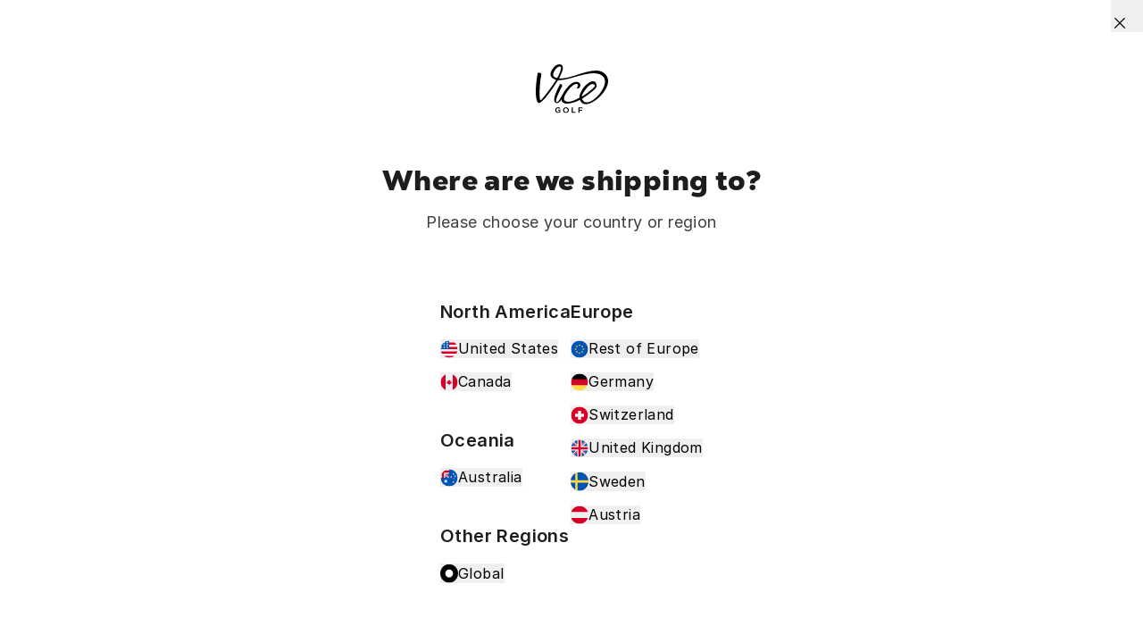

--- FILE ---
content_type: text/html
request_url: https://www.vicegolf.au/collections/limited-editions
body_size: 53029
content:
<!DOCTYPE html><html lang="EN"><head><meta charSet="utf-8"/><meta name="viewport" content="width=device-width,initial-scale=1"/><title>Vice Golf | Limited Editions</title><meta property="og:title" content="Vice Golf | Limited Editions"/><meta property="twitter:title" content="Vice Golf | Limited Editions"/><meta name="description" content="Limited edition golf balls and more. Check out the Vice Golf limited edition range to score some unique golf gear."/><meta property="og:description" content="Limited edition golf balls and more. Check out the Vice Golf limited edition range to score some unique golf gear."/><meta property="twitter:description" content="Limited edition golf balls and more. Check out the Vice Golf limited edition range to score some unique golf gear."/><meta property="twitter:site" content="@vice_golf"/><meta property="twitter:creator" content="@vice_golf"/><link rel="canonical" href="https://www.vicegolf.au/collections/limited-editions"/><meta property="og:url" content="https://www.vicegolf.au/collections/limited-editions"/><meta name="robots" content="index,follow"/><script type="application/ld+json">{"@context":"https://schema.org","@type":"Organization","name":"Vice Golf","logo":"https://cdn.shopify.com/s/files/1/0835/8445/0850/files/vicegolf_logo_sig.png?v=1740577449","sameAs":["https://facebook.com/vicegolf","https://instagram.com/vicegolf","https://youtube.com/user/vicegolf","https://tiktok.com/@vicegolfofficial","https://www.pinterest.de/vicegolf","https://www.linkedin.com/company/vice-sporting-goods-gmbh"],"url":"https://www.vicegolf.au/collections/limited-editions","potentialAction":{"@type":"SearchAction","target":"https://www.vicegolf.au/collections/limited-editionssearch?q={search_term}","query":"required name='search_term'"}}</script><script type="application/ld+json">{"@context":"https://schema.org","@type":"BreadcrumbList","itemListElement":[{"@type":"ListItem","position":1,"name":"Collections","item":"www.vicegolf.au/collections"},{"@type":"ListItem","position":2,"name":"Limited Editions"}]}</script><script type="application/ld+json">{"@context":"https://schema.org","@type":"CollectionPage","name":"Vice Golf | Limited Editions","description":"Limited edition golf balls and more. Check out the Vice Golf limited edition range to score some unique golf gear.","image":"https://cdn.shopify.com/s/files/1/0832/9235/6897/files/vice_logo.svg?v=1709644392","url":"/collections/limited-editions","mainEntity":{"@type":"ItemList","itemListElement":[{"@type":"ListItem","position":1,"url":"/products/vice-pro-prost-edition-characters"},{"@type":"ListItem","position":2,"url":"/products/vice-pro-prost-edition-beer"},{"@type":"ListItem","position":3,"url":"/products/vice-pro-links-edition"},{"@type":"ListItem","position":4,"url":"/products/vice-pro-archive-edition"},{"@type":"ListItem","position":5,"url":"/products/vice-golf-pro-bear-2024"},{"@type":"ListItem","position":6,"url":"/products/vice-golf-stein-prost-edition"},{"@type":"ListItem","position":7,"url":"/products/vice-golf-t-shirt-prost-edition"},{"@type":"ListItem","position":8,"url":"/products/vice-shine-prost-edition"}]}}</script><meta property="og:image:url" content="https://cdn.shopify.com/s/files/1/0832/9235/6897/files/vice_logo.svg?v=1709644392"/><meta property="og:image:secure_url" content="https://cdn.shopify.com/s/files/1/0832/9235/6897/files/vice_logo.svg?v=1709644392"/><meta property="og:image:type" content="image/jpeg"/><link rel="alternate" hrefLang="x-default" href="https://www.vicegolf.com/collections/limited-editions"/><link rel="alternate" hrefLang="en-US" href="https://www.vicegolf.com/collections/limited-editions"/><link rel="alternate" hrefLang="en-CA" href="https://www.vicegolf.com/en-ca/collections/limited-editions"/><link rel="alternate" hrefLang="de-CH" href="https://www.vicegolf.ch/collections/limited-editions"/><link rel="alternate" hrefLang="de-DE" href="https://www.vicegolf.de/collections/limited-editions"/><link rel="alternate" hrefLang="en-GB" href="https://www.vicegolf.co.uk/collections/limited-editions"/><link rel="alternate" hrefLang="sv-SE" href="https://www.vicegolf.se/collections/limited-editions"/><link rel="alternate" hrefLang="de-AT" href="https://www.vicegolf.at/collections/limited-editions"/><link rel="alternate" hrefLang="en-AU" href="https://www.vicegolf.au/collections/limited-editions"/><link rel="alternate" hrefLang="en-ES" href="https://www.vicegolf.eu/collections/limited-editions"/><link rel="alternate" hrefLang="en-IT" href="https://www.vicegolf.eu/collections/limited-editions"/><link rel="alternate" hrefLang="en-NL" href="https://www.vicegolf.eu/collections/limited-editions"/><link rel="alternate" hrefLang="en-FR" href="https://www.vicegolf.eu/collections/limited-editions"/><link rel="stylesheet" href="https://cdn.shopify.com/oxygen-v2/24062/8083/16353/2779542/assets/root-CPjc0lAB.css"/><link rel="stylesheet" href="https://cdn.shopify.com/oxygen-v2/24062/8083/16353/2779542/assets/index-DoywhWFx.css"/><link rel="stylesheet" href="https://cdn.shopify.com/oxygen-v2/24062/8083/16353/2779542/assets/index-CbbOQ9nc.css"/><link rel="preconnect" href="https://cdn.shopify.com"/><link rel="preconnect" href="https://shop.app"/><link rel="preconnect" href="https://www.googletagmanager.com" crossorigin="anonymous"/><link rel="preload" type="font/woff2" as="font" href="https://cdn.shopify.com/oxygen-v2/24062/8083/16353/2779542/assets/Inter-Regular-B0QUfDW0.woff2" crossorigin="anonymous"/><link rel="preload" type="font/woff2" as="font" href="https://cdn.shopify.com/oxygen-v2/24062/8083/16353/2779542/assets/Inter-SemiBold-_JLwM7Yv.woff2" crossorigin="anonymous"/><link rel="preload" type="font/woff2" as="font" href="https://cdn.shopify.com/oxygen-v2/24062/8083/16353/2779542/assets/Nexa-Black-BZGtNYJc.woff2" crossorigin="anonymous"/><link rel="preload" type="font/woff2" as="font" href="https://cdn.shopify.com/oxygen-v2/24062/8083/16353/2779542/assets/Nexa-Text-4xyO6Ch5.woff2" crossorigin="anonymous"/><link rel="icon" type="image/svg+xml" href="/favicon.png"/><link rel="stylesheet" href="https://cdn.shopify.com/oxygen-v2/24062/8083/16353/2779542/assets/LandingPageModulesRenderer-XnaM2jY1.css"/><script id="googleGtm" data-nonce="e6189cc833e852b3244e99b28b762a9d" nonce="e6189cc833e852b3244e99b28b762a9d">
        dataLayer = window.dataLayer || [];
        customNonce = 'e6189cc833e852b3244e99b28b762a9d';

        function gtag(){
          dataLayer.push(arguments)
        };

        gtag('js', new Date(1766664634004));
        dataLayer.push({'gtm.start': 1766664634004,event:'gtm.js'});
        gtag('config', 'GTM-KTHZ24FL');
    </script><script async="" src="https://cdn-widgetsrepository.yotpo.com/v1/loader/C2xhysSQpwDUzZNDH4g4egZYUiyTCCvZOyKrtXm8?languageCode=en" nonce="e6189cc833e852b3244e99b28b762a9d"></script></head><body><noscript><iframe src='https://www.googletagmanager.com/ns.html?id=GTM-KTHZ24FL' height='0' width='0' style='display:none;visibility:hidden'></iframe></noscript><div class="flex flex-col min-h-screen"><div class=""><a href="#mainContent" class="sr-only">Skip to content</a></div><header role="banner" class="lg:hidden z-40 w-full transition-all sticky top-0"><div class="h-nav bg-contrast flex items-center justify-between backdrop-blur-lg  w-full leading-none vc-gap vc-padding-x lg:hidden"><div class="flex items-center justify-start w-full gap-4"><button aria-label="Open menu" class="relative flex items-center justify-center w-6 h-6"><img alt="icon menu" decoding="async" height="24" loading="lazy" src="https://cdn.shopify.com/s/files/1/0832/9235/6897/files/hamburger.svg?v=1707396047&amp;width=24&amp;height=24&amp;crop=center" srcSet="https://cdn.shopify.com/s/files/1/0832/9235/6897/files/hamburger.svg?v=1707396047&amp;width=24&amp;height=24&amp;crop=center 1x, https://cdn.shopify.com/s/files/1/0832/9235/6897/files/hamburger.svg?v=1707396047&amp;width=48&amp;height=48&amp;crop=center 2x, https://cdn.shopify.com/s/files/1/0832/9235/6897/files/hamburger.svg?v=1707396047&amp;width=72&amp;height=72&amp;crop=center 3x" width="24" style="aspect-ratio:24/24" title="icon menu"/></button></div><a class="flex items-center self-stretch justify-center flex-grow w-full h-full" aria-label="home" title="home" href="/" data-discover="true"><img alt="Vice Golf" decoding="async" loading="lazy" src="https://cdn.shopify.com/s/files/1/0832/9235/6897/files/vice_logo.svg?v=1709644392&amp;width=55&amp;crop=center" srcSet="https://cdn.shopify.com/s/files/1/0832/9235/6897/files/vice_logo.svg?v=1709644392&amp;width=55&amp;crop=center 1x, https://cdn.shopify.com/s/files/1/0832/9235/6897/files/vice_logo.svg?v=1709644392&amp;width=110&amp;crop=center 2x, https://cdn.shopify.com/s/files/1/0832/9235/6897/files/vice_logo.svg?v=1709644392&amp;width=165&amp;crop=center 3x" width="55" title="Vice Golf"/></a><div style="transform:translateZ(0)" class="flex items-center justify-end w-full gap-4"><button aria-label="Search"><svg xmlns="http://www.w3.org/2000/svg" viewBox="0 0 24 27" fill="none" class="w-5 h-5 w-6 h-6"><title>Search</title><ellipse cx="9.375" cy="10.7918" rx="6.375" ry="6.76474" stroke="#232323" stroke-width="1.7" stroke-linecap="round"></ellipse><path stroke="#232323" stroke-width="1.7" stroke-linecap="square" d="M14.3333 16.0532L20 22.0663"></path></svg></button><a class="relative flex items-center justify-center w-6 h-6" aria-label="login" title="login" href="/account/login" data-discover="true"><svg xmlns="http://www.w3.org/2000/svg" viewBox="0 0 24 27" fill="none" class="w-5 h-5 w-6 h-6"><title>Account</title><path stroke="#232323" stroke-width="1.7" stroke-linecap="square" stroke-linejoin="round" d="M19 22.8439V21.3938C19 20.4172 19 19.9289 18.8874 19.5295C18.604 18.5249 17.8189 17.7398 16.8143 17.4565C16.415 17.3438 15.9267 17.3438 14.95 17.3438L9.05003 17.3438C8.07339 17.3438 7.58507 17.3438 7.1857 17.4564C6.18109 17.7397 5.39596 18.5248 5.11264 19.5294C5 19.9288 5 20.4171 5 21.3938L5 22.8438"></path><circle cx="12" cy="8.84375" r="4.15" stroke="#232323" stroke-width="1.7"></circle></svg></a><button class="relative flex items-center justify-center w-6 h-6 focus:ring-primary/5"><svg xmlns="http://www.w3.org/2000/svg" viewBox="0 0 24 25" fill="none" class="w-5 h-5 w-6 h-6"><title>cart</title><path d="M9 11.8438V6.84375C9 5.1869 10.3431 3.84375 12 3.84375C13.6569 3.84375 15 5.1869 15 6.84375V11.811M10.4 21.8438H13.6C15.8402 21.8438 16.9603 21.8437 17.816 21.4078C18.5686 21.0243 19.1805 20.4124 19.564 19.6597C20 18.8041 20 17.684 20 15.4438V13.0437C20 11.9236 20 11.3636 19.782 10.9358C19.5903 10.5594 19.2843 10.2535 18.908 10.0617C18.4802 9.84375 17.9201 9.84375 16.8 9.84375H7.2C6.0799 9.84375 5.51984 9.84375 5.09202 10.0617C4.71569 10.2535 4.40973 10.5594 4.21799 10.9358C4 11.3636 4 11.9236 4 13.0437V15.4437C4 17.684 4 18.8041 4.43597 19.6597C4.81947 20.4124 5.43139 21.0243 6.18404 21.4078C7.03968 21.8437 8.15979 21.8438 10.4 21.8438Z" stroke-linejoin="round" stroke-linecap="round" stroke-width="1.7" stroke="#232323"></path></svg><div class="bg-black absolute -bottom-1 right-0 text-[0.625rem] font-medium subpixel-antialiased h-[0.8rem] w-[0.75rem] leading-[0.8rem] text-center rounded-full"><span class="text-white">0</span></div></button></div></div></header><header role="banner" class="w-full hidden lg:block sticky top-0 z-40"><div class="bg-contrast text-primary backdrop-blur-lg w-full leading-none vc-padding-x vc-padding-y shadow-lightHeader lg:pb-4"><div class="flex items-center justify-between vc-wrapper-2xl"><section class="grid w-34 vc-gap"><div class="relative"><details class="overflow-clip"><summary class="flex items-center justify-start gap-1 w-34 cursor-pointer" role="button" tabindex="0"><img alt="Flag of Australia (AUD $)" decoding="async" height="20" loading="lazy" src="https://cdn.shopify.com/s/files/1/0832/9235/6897/files/australia.svg?v=1708075041&amp;width=20&amp;height=20&amp;crop=center" srcSet="https://cdn.shopify.com/s/files/1/0832/9235/6897/files/australia.svg?v=1708075041&amp;width=20&amp;height=20&amp;crop=center 1x, https://cdn.shopify.com/s/files/1/0832/9235/6897/files/australia.svg?v=1708075041&amp;width=40&amp;height=40&amp;crop=center 2x, https://cdn.shopify.com/s/files/1/0832/9235/6897/files/australia.svg?v=1708075041&amp;width=60&amp;height=60&amp;crop=center 3x" width="20" style="aspect-ratio:20/20"/> <p class="text-caption text-default">Australia (AUD $)</p><svg xmlns="http://www.w3.org/2000/svg" viewBox="0 0 20 20" fill="transparent" stroke="currentColor" class="w-5 h-5 transition rotate-0 w-6 h-6"><title>Caret</title><path d="M14 8L10 12L6 8" stroke-width="1.25"></path></svg></summary><div class="absolute rounded shadow-md bg-white overflow-y-hidden w-max px-4 py-3 max-h-60 mt-3"><div class="overflow-y-scroll vc-custom-scroll pr-4 max-h-52"><a aria-label="Switch to Europe (EUR €)" href="https://www.vicegolf.eu?" class="text-caption text-main-900 rounded hover:bg-gray-200 w-full p-2 transition flex justify-start items-center gap-2 text-left cursor-pointer"><img alt="Flag of Europe (EUR €)" decoding="async" height="20" loading="lazy" src="https://cdn.shopify.com/s/files/1/0832/9235/6897/files/european_union.svg?v=1708075042&amp;width=20&amp;height=20&amp;crop=center" srcSet="https://cdn.shopify.com/s/files/1/0832/9235/6897/files/european_union.svg?v=1708075042&amp;width=20&amp;height=20&amp;crop=center 1x, https://cdn.shopify.com/s/files/1/0832/9235/6897/files/european_union.svg?v=1708075042&amp;width=40&amp;height=40&amp;crop=center 2x, https://cdn.shopify.com/s/files/1/0832/9235/6897/files/european_union.svg?v=1708075042&amp;width=60&amp;height=60&amp;crop=center 3x" width="20" style="aspect-ratio:20/20" title="Flag of Europe (EUR €)"/>Europe (EUR €)</a><a aria-label="Switch to Germany (EUR €)" href="https://www.vicegolf.de?" class="text-caption text-main-900 rounded hover:bg-gray-200 w-full p-2 transition flex justify-start items-center gap-2 text-left cursor-pointer"><img alt="Flag of Germany (EUR €)" decoding="async" height="20" loading="lazy" src="https://cdn.shopify.com/s/files/1/0832/9235/6897/files/germany.svg?v=1708075042&amp;width=20&amp;height=20&amp;crop=center" srcSet="https://cdn.shopify.com/s/files/1/0832/9235/6897/files/germany.svg?v=1708075042&amp;width=20&amp;height=20&amp;crop=center 1x, https://cdn.shopify.com/s/files/1/0832/9235/6897/files/germany.svg?v=1708075042&amp;width=40&amp;height=40&amp;crop=center 2x, https://cdn.shopify.com/s/files/1/0832/9235/6897/files/germany.svg?v=1708075042&amp;width=60&amp;height=60&amp;crop=center 3x" width="20" style="aspect-ratio:20/20" title="Flag of Germany (EUR €)"/>Germany (EUR €)</a><a aria-label="Switch to Switzerland - German (CHF)" href="https://www.vicegolf.ch?" class="text-caption text-main-900 rounded hover:bg-gray-200 w-full p-2 transition flex justify-start items-center gap-2 text-left cursor-pointer"><img alt="Flag of Switzerland - German (CHF)" decoding="async" height="20" loading="lazy" src="https://cdn.shopify.com/s/files/1/0832/9235/6897/files/switzerland.svg?v=1708075042&amp;width=20&amp;height=20&amp;crop=center" srcSet="https://cdn.shopify.com/s/files/1/0832/9235/6897/files/switzerland.svg?v=1708075042&amp;width=20&amp;height=20&amp;crop=center 1x, https://cdn.shopify.com/s/files/1/0832/9235/6897/files/switzerland.svg?v=1708075042&amp;width=40&amp;height=40&amp;crop=center 2x, https://cdn.shopify.com/s/files/1/0832/9235/6897/files/switzerland.svg?v=1708075042&amp;width=60&amp;height=60&amp;crop=center 3x" width="20" style="aspect-ratio:20/20" title="Flag of Switzerland - German (CHF)"/>Switzerland - German (CHF)</a><a aria-label="Switch to United Kingdom (GBP £)" href="https://www.vicegolf.co.uk?" class="text-caption text-main-900 rounded hover:bg-gray-200 w-full p-2 transition flex justify-start items-center gap-2 text-left cursor-pointer"><img alt="Flag of United Kingdom (GBP £)" decoding="async" height="20" loading="lazy" src="https://cdn.shopify.com/s/files/1/0832/9235/6897/files/united_kingdom.svg?v=1708075042&amp;width=20&amp;height=20&amp;crop=center" srcSet="https://cdn.shopify.com/s/files/1/0832/9235/6897/files/united_kingdom.svg?v=1708075042&amp;width=20&amp;height=20&amp;crop=center 1x, https://cdn.shopify.com/s/files/1/0832/9235/6897/files/united_kingdom.svg?v=1708075042&amp;width=40&amp;height=40&amp;crop=center 2x, https://cdn.shopify.com/s/files/1/0832/9235/6897/files/united_kingdom.svg?v=1708075042&amp;width=60&amp;height=60&amp;crop=center 3x" width="20" style="aspect-ratio:20/20" title="Flag of United Kingdom (GBP £)"/>United Kingdom (GBP £)</a><a aria-label="Switch to Sweden (SEK kr)" href="https://www.vicegolf.se?" class="text-caption text-main-900 rounded hover:bg-gray-200 w-full p-2 transition flex justify-start items-center gap-2 text-left cursor-pointer"><img alt="Flag of Sweden (SEK kr)" decoding="async" height="20" loading="lazy" src="https://cdn.shopify.com/s/files/1/0832/9235/6897/files/sweden.svg?v=1712925748&amp;width=20&amp;height=20&amp;crop=center" srcSet="https://cdn.shopify.com/s/files/1/0832/9235/6897/files/sweden.svg?v=1712925748&amp;width=20&amp;height=20&amp;crop=center 1x, https://cdn.shopify.com/s/files/1/0832/9235/6897/files/sweden.svg?v=1712925748&amp;width=40&amp;height=40&amp;crop=center 2x, https://cdn.shopify.com/s/files/1/0832/9235/6897/files/sweden.svg?v=1712925748&amp;width=60&amp;height=60&amp;crop=center 3x" width="20" style="aspect-ratio:20/20" title="Flag of Sweden (SEK kr)"/>Sweden (SEK kr)</a><a aria-label="Switch to Austria (EUR €)" href="https://www.vicegolf.at?" class="text-caption text-main-900 rounded hover:bg-gray-200 w-full p-2 transition flex justify-start items-center gap-2 text-left cursor-pointer"><img alt="Flag of Austria (EUR €)" decoding="async" height="20" loading="lazy" src="https://cdn.shopify.com/s/files/1/0832/9235/6897/files/austria.svg?v=1713262731&amp;width=20&amp;height=20&amp;crop=center" srcSet="https://cdn.shopify.com/s/files/1/0832/9235/6897/files/austria.svg?v=1713262731&amp;width=20&amp;height=20&amp;crop=center 1x, https://cdn.shopify.com/s/files/1/0832/9235/6897/files/austria.svg?v=1713262731&amp;width=40&amp;height=40&amp;crop=center 2x, https://cdn.shopify.com/s/files/1/0832/9235/6897/files/austria.svg?v=1713262731&amp;width=60&amp;height=60&amp;crop=center 3x" width="20" style="aspect-ratio:20/20" title="Flag of Austria (EUR €)"/>Austria (EUR €)</a><form method="post" action="/api/cart" data-discover="true"><input type="hidden" name="cartFormInput" value="{&quot;action&quot;:&quot;BuyerIdentityUpdate&quot;,&quot;inputs&quot;:{&quot;buyerIdentity&quot;:{&quot;countryCode&quot;:&quot;AU&quot;}}}"/><input type="hidden" name="redirectTo" value="/en-au/collections/limited-editions"/><button class="text-caption text-main-900 rounded hover:bg-gray-200 w-full p-2 transition flex justify-start items-center gap-2 text-left cursor-pointer bg-gray-200" aria-label="Switch to Australia (AUD $)" type="submit" title="Switch to Australia (AUD $)"><img alt="Flag of Australia (AUD $)" decoding="async" height="20" loading="lazy" src="https://cdn.shopify.com/s/files/1/0832/9235/6897/files/australia.svg?v=1708075041&amp;width=20&amp;height=20&amp;crop=center" srcSet="https://cdn.shopify.com/s/files/1/0832/9235/6897/files/australia.svg?v=1708075041&amp;width=20&amp;height=20&amp;crop=center 1x, https://cdn.shopify.com/s/files/1/0832/9235/6897/files/australia.svg?v=1708075041&amp;width=40&amp;height=40&amp;crop=center 2x, https://cdn.shopify.com/s/files/1/0832/9235/6897/files/australia.svg?v=1708075041&amp;width=60&amp;height=60&amp;crop=center 3x" width="20" style="aspect-ratio:20/20" title="Flag of Australia (AUD $)"/>Australia (AUD $)</button></form><a aria-label="Switch to United States (USD $)" href="https://www.vicegolf.com?" class="text-caption text-main-900 rounded hover:bg-gray-200 w-full p-2 transition flex justify-start items-center gap-2 text-left cursor-pointer"><img alt="Flag of United States (USD $)" decoding="async" height="20" loading="lazy" src="https://cdn.shopify.com/s/files/1/0832/9235/6897/files/united_states.svg?v=1708075042&amp;width=20&amp;height=20&amp;crop=center" srcSet="https://cdn.shopify.com/s/files/1/0832/9235/6897/files/united_states.svg?v=1708075042&amp;width=20&amp;height=20&amp;crop=center 1x, https://cdn.shopify.com/s/files/1/0832/9235/6897/files/united_states.svg?v=1708075042&amp;width=40&amp;height=40&amp;crop=center 2x, https://cdn.shopify.com/s/files/1/0832/9235/6897/files/united_states.svg?v=1708075042&amp;width=60&amp;height=60&amp;crop=center 3x" width="20" style="aspect-ratio:20/20" title="Flag of United States (USD $)"/>United States (USD $)</a><a aria-label="Switch to Canada (USD $)" href="https://www.vicegolf.com/en-ca?" class="text-caption text-main-900 rounded hover:bg-gray-200 w-full p-2 transition flex justify-start items-center gap-2 text-left cursor-pointer"><img alt="Flag of Canada (USD $)" decoding="async" height="20" loading="lazy" src="https://cdn.shopify.com/s/files/1/0832/9235/6897/files/canada.svg?v=1708075041&amp;width=20&amp;height=20&amp;crop=center" srcSet="https://cdn.shopify.com/s/files/1/0832/9235/6897/files/canada.svg?v=1708075041&amp;width=20&amp;height=20&amp;crop=center 1x, https://cdn.shopify.com/s/files/1/0832/9235/6897/files/canada.svg?v=1708075041&amp;width=40&amp;height=40&amp;crop=center 2x, https://cdn.shopify.com/s/files/1/0832/9235/6897/files/canada.svg?v=1708075041&amp;width=60&amp;height=60&amp;crop=center 3x" width="20" style="aspect-ratio:20/20" title="Flag of Canada (USD $)"/>Canada (USD $)</a><a aria-label="Switch to Rest of World (EUR €)" href="https://row.vicegolf.com?" class="text-caption text-main-900 rounded hover:bg-gray-200 w-full p-2 transition flex justify-start items-center gap-2 text-left cursor-pointer"><img alt="Flag of Rest of World (EUR €)" decoding="async" height="20" loading="lazy" src="https://cdn.shopify.com/s/files/1/0832/9235/6897/files/global.svg?v=1713262731&amp;width=20&amp;height=20&amp;crop=center" srcSet="https://cdn.shopify.com/s/files/1/0832/9235/6897/files/global.svg?v=1713262731&amp;width=20&amp;height=20&amp;crop=center 1x, https://cdn.shopify.com/s/files/1/0832/9235/6897/files/global.svg?v=1713262731&amp;width=40&amp;height=40&amp;crop=center 2x, https://cdn.shopify.com/s/files/1/0832/9235/6897/files/global.svg?v=1713262731&amp;width=60&amp;height=60&amp;crop=center 3x" width="20" style="aspect-ratio:20/20" title="Flag of Rest of World (EUR €)"/>Rest of World (EUR €)</a></div></div></details></div></section><a class="absolute left-[50%] translate-x-[-50%]" aria-label="home" title="home" href="/" data-discover="true"><img alt="Vice Golf" decoding="async" loading="lazy" src="https://cdn.shopify.com/s/files/1/0832/9235/6897/files/vice_logo.svg?v=1709644392&amp;width=100&amp;crop=center" srcSet="https://cdn.shopify.com/s/files/1/0832/9235/6897/files/vice_logo.svg?v=1709644392&amp;width=100&amp;crop=center 1x, https://cdn.shopify.com/s/files/1/0832/9235/6897/files/vice_logo.svg?v=1709644392&amp;width=200&amp;crop=center 2x, https://cdn.shopify.com/s/files/1/0832/9235/6897/files/vice_logo.svg?v=1709644392&amp;width=300&amp;crop=center 3x" width="100" title="Vice Golf" class="h-[calc(max(45px,min(3.5vw,54px)))]"/></a><div class="flex items-center gap-8"><button aria-label="Search"><svg xmlns="http://www.w3.org/2000/svg" viewBox="0 0 24 27" fill="none" class="w-5 h-5 w-6 h-6"><title>Search</title><ellipse cx="9.375" cy="10.7918" rx="6.375" ry="6.76474" stroke="#232323" stroke-width="1.7" stroke-linecap="round"></ellipse><path stroke="#232323" stroke-width="1.7" stroke-linecap="square" d="M14.3333 16.0532L20 22.0663"></path></svg></button><a class="relative flex items-center justify-center w-6 h-6 focus:ring-primary/5" aria-label="login" title="login" href="/account/login" data-discover="true"><svg xmlns="http://www.w3.org/2000/svg" viewBox="0 0 24 27" fill="none" class="w-5 h-5 w-6 h-6"><title>Account</title><path stroke="#232323" stroke-width="1.7" stroke-linecap="square" stroke-linejoin="round" d="M19 22.8439V21.3938C19 20.4172 19 19.9289 18.8874 19.5295C18.604 18.5249 17.8189 17.7398 16.8143 17.4565C16.415 17.3438 15.9267 17.3438 14.95 17.3438L9.05003 17.3438C8.07339 17.3438 7.58507 17.3438 7.1857 17.4564C6.18109 17.7397 5.39596 18.5248 5.11264 19.5294C5 19.9288 5 20.4171 5 21.3938L5 22.8438"></path><circle cx="12" cy="8.84375" r="4.15" stroke="#232323" stroke-width="1.7"></circle></svg></a><button class="relative flex items-center justify-center w-6 h-6 focus:ring-primary/5"><svg xmlns="http://www.w3.org/2000/svg" viewBox="0 0 24 25" fill="none" class="w-5 h-5 w-6 h-6"><title>cart</title><path d="M9 11.8438V6.84375C9 5.1869 10.3431 3.84375 12 3.84375C13.6569 3.84375 15 5.1869 15 6.84375V11.811M10.4 21.8438H13.6C15.8402 21.8438 16.9603 21.8437 17.816 21.4078C18.5686 21.0243 19.1805 20.4124 19.564 19.6597C20 18.8041 20 17.684 20 15.4438V13.0437C20 11.9236 20 11.3636 19.782 10.9358C19.5903 10.5594 19.2843 10.2535 18.908 10.0617C18.4802 9.84375 17.9201 9.84375 16.8 9.84375H7.2C6.0799 9.84375 5.51984 9.84375 5.09202 10.0617C4.71569 10.2535 4.40973 10.5594 4.21799 10.9358C4 11.3636 4 11.9236 4 13.0437V15.4437C4 17.684 4 18.8041 4.43597 19.6597C4.81947 20.4124 5.43139 21.0243 6.18404 21.4078C7.03968 21.8437 8.15979 21.8438 10.4 21.8438Z" stroke-linejoin="round" stroke-linecap="round" stroke-width="1.7" stroke="#232323"></path></svg><div class="bg-black absolute -bottom-1 right-0 text-[0.625rem] font-medium subpixel-antialiased h-[0.8rem] w-[0.75rem] leading-[0.8rem] text-center rounded-full"><span class="text-white">0</span></div></button></div></div><nav class="transition flex items-center justify-center vc-wrapper-xl mt-[min(32px,3vw)]"><ul class="nav-item flex"><li class="dropdown group static px-4 lg:px-4 lg:py-2 xl:px-10"><a aria-label="GOLF BALLS" title="GOLF BALLS" href="/collections/golf-balls" data-discover="true"><span class="max-w-prose whitespace-pre-wrap inherit text-caption font-normal uppercase font-[Nexa-text]">GOLF BALLS</span></a></li><li class="dropdown group static px-4 lg:px-4 lg:py-2 xl:px-10"><a aria-label="GOLF CLUBS" title="GOLF CLUBS" href="/collections/all-golf-clubs" data-discover="true"><span class="max-w-prose whitespace-pre-wrap inherit text-caption font-normal uppercase font-[Nexa-text]">GOLF CLUBS</span></a></li><li class="dropdown group static px-4 lg:px-4 lg:py-2 xl:px-10"><a aria-label="APPAREL" title="APPAREL" href="/collections/all-golf-apparel" data-discover="true"><span class="max-w-prose whitespace-pre-wrap inherit text-caption font-normal uppercase font-[Nexa-text]">APPAREL</span></a></li><li class="dropdown group static px-4 lg:px-4 lg:py-2 xl:px-10"><a aria-label="GEAR" title="GEAR" href="/collections/all-gear" data-discover="true"><span class="max-w-prose whitespace-pre-wrap inherit text-caption font-normal uppercase font-[Nexa-text]">GEAR</span></a></li><li class="dropdown group static px-4 lg:px-4 lg:py-2 xl:px-10"><a aria-label="JUNIORS" title="JUNIORS" href="/collections/junior-golf" data-discover="true"><span class="max-w-prose whitespace-pre-wrap inherit text-caption font-normal uppercase font-[Nexa-text]">JUNIORS</span></a></li><li class="dropdown group static px-4 lg:px-4 lg:py-2 xl:px-10"><span class="max-w-prose whitespace-pre-wrap inherit text-caption font-normal uppercase font-[Nexa-text]">FITTING &amp; CUSTOMISATION</span></li></ul></nav></div></header><main role="main" id="mainContent" class="flex-grow"><div class="vc-wrapper-2xl vc-padding-x"><div class="flex items-center gap-0.5 my-3 md:my-10"><a aria-label="Collection" title="Collection" href="/collections/limited-editions" data-discover="true"><span class="max-w-prose whitespace-pre-wrap inherit text-fine subpixel-antialiased font-normal text-gray-900 md:text-copy">Collection</span></a><svg xmlns="http://www.w3.org/2000/svg" viewBox="0 0 20 20" fill="transparent" stroke="currentColor" class="w-5 h-5 transition -rotate-90 w-6 h-6"><title>Caret</title><path d="M14 8L10 12L6 8" stroke-width="1.25"></path></svg><span class="max-w-prose whitespace-pre-wrap inherit text-fine subpixel-antialiased font-semibold text-gray-900 md:text-copy">Limited Editions</span></div><div class="flex items-center justify-between w-full"><button aria-label="Show filters" class="relative items-center hidden lg:flex"><svg xmlns="http://www.w3.org/2000/svg" viewBox="0 0 20 20" fill="transparent" stroke="currentColor" class="w-5 h-5 mr-1"><title>Filters</title><circle cx="4.5" cy="6.5" r="2"></circle><line x1="6" y1="6.5" x2="14" y2="6.5"></line><line x1="4.37114e-08" y1="6.5" x2="3" y2="6.5"></line><line x1="4.37114e-08" y1="13.5" x2="8" y2="13.5"></line><line x1="11" y1="13.5" x2="14" y2="13.5"></line><circle cx="9.5" cy="13.5" r="2"></circle></svg><p class="text-copy font-semibold text-main-900">Show filters</p></button><button aria-label="Filter &amp; Sorting" class="relative flex items-center lg:hidden"><svg xmlns="http://www.w3.org/2000/svg" viewBox="0 0 20 20" fill="transparent" stroke="currentColor" class="w-5 h-5 mr-1"><title>Filters</title><circle cx="4.5" cy="6.5" r="2"></circle><line x1="6" y1="6.5" x2="14" y2="6.5"></line><line x1="4.37114e-08" y1="6.5" x2="3" y2="6.5"></line><line x1="4.37114e-08" y1="13.5" x2="8" y2="13.5"></line><line x1="11" y1="13.5" x2="14" y2="13.5"></line><circle cx="9.5" cy="13.5" r="2"></circle></svg><p class="text-copy font-semibold text-main-900">Filter &amp; Sorting</p></button><div class="lg:hidden grid grid-cols-2 gap-2"><button aria-label="Display Grid" class="p-2 bg-white rounded-full text-white"><svg xmlns="http://www.w3.org/2000/svg" viewBox="0 0 16 16" fill="currentColor" stroke="#1D1D1F" class="w-5 h-5 !w-4 !h-4"><title>grid</title><path d="M9.66671 2.66665C9.66671 2.19994 9.66671 1.96658 9.75754 1.78832C9.83743 1.63152 9.96491 1.50404 10.1217 1.42414C10.3 1.33331 10.5333 1.33331 11 1.33331H13.3334C13.8001 1.33331 14.0334 1.33331 14.2117 1.42414C14.3685 1.50404 14.496 1.63152 14.5759 1.78832C14.6667 1.96658 14.6667 2.19994 14.6667 2.66665V4.99998C14.6667 5.46669 14.6667 5.70005 14.5759 5.8783C14.496 6.03511 14.3685 6.16259 14.2117 6.24248C14.0334 6.33331 13.8001 6.33331 13.3334 6.33331H11C10.5333 6.33331 10.3 6.33331 10.1217 6.24248C9.96491 6.16259 9.83743 6.03511 9.75754 5.8783C9.66671 5.70005 9.66671 5.46669 9.66671 4.99998V2.66665Z" stroke-width="1.4" stroke-linecap="round" stroke-linejoin="round"></path><path d="M1.33337 2.66665C1.33337 2.19994 1.33337 1.96658 1.4242 1.78832C1.5041 1.63152 1.63158 1.50404 1.78838 1.42414C1.96664 1.33331 2.2 1.33331 2.66671 1.33331H5.00004C5.46675 1.33331 5.70011 1.33331 5.87837 1.42414C6.03517 1.50404 6.16265 1.63152 6.24255 1.78832C6.33337 1.96658 6.33337 2.19994 6.33337 2.66665V4.99998C6.33337 5.46669 6.33337 5.70005 6.24255 5.8783C6.16265 6.03511 6.03517 6.16259 5.87837 6.24248C5.70011 6.33331 5.46675 6.33331 5.00004 6.33331H2.66671C2.2 6.33331 1.96664 6.33331 1.78838 6.24248C1.63158 6.16259 1.5041 6.03511 1.4242 5.8783C1.33337 5.70005 1.33337 5.46669 1.33337 4.99998V2.66665Z" stroke-width="1.4" stroke-linecap="round" stroke-linejoin="round"></path><path d="M1.33337 11C1.33337 10.5333 1.33337 10.2999 1.4242 10.1217C1.5041 9.96485 1.63158 9.83737 1.78838 9.75747C1.96664 9.66665 2.2 9.66665 2.66671 9.66665H5.00004C5.46675 9.66665 5.70011 9.66665 5.87837 9.75747C6.03517 9.83737 6.16265 9.96485 6.24255 10.1217C6.33337 10.2999 6.33337 10.5333 6.33337 11V13.3333C6.33337 13.8 6.33337 14.0334 6.24255 14.2116C6.16265 14.3684 6.03517 14.4959 5.87837 14.5758C5.70011 14.6666 5.46675 14.6666 5.00004 14.6666H2.66671C2.2 14.6666 1.96664 14.6666 1.78838 14.5758C1.63158 14.4959 1.5041 14.3684 1.4242 14.2116C1.33337 14.0334 1.33337 13.8 1.33337 13.3333V11Z" stroke-width="1.4" stroke-linecap="round" stroke-linejoin="round"></path><path d="M9.66671 11C9.66671 10.5333 9.66671 10.2999 9.75754 10.1217C9.83743 9.96485 9.96491 9.83737 10.1217 9.75747C10.3 9.66665 10.5333 9.66665 11 9.66665H13.3334C13.8001 9.66665 14.0334 9.66665 14.2117 9.75747C14.3685 9.83737 14.496 9.96485 14.5759 10.1217C14.6667 10.2999 14.6667 10.5333 14.6667 11V13.3333C14.6667 13.8 14.6667 14.0334 14.5759 14.2116C14.496 14.3684 14.3685 14.4959 14.2117 14.5758C14.0334 14.6666 13.8001 14.6666 13.3334 14.6666H11C10.5333 14.6666 10.3 14.6666 10.1217 14.5758C9.96491 14.4959 9.83743 14.3684 9.75754 14.2116C9.66671 14.0334 9.66671 13.8 9.66671 13.3333V11Z" stroke-width="1.4" stroke-linecap="round" stroke-linejoin="round"></path></svg></button><button aria-label="Hide Grid" class="p-2 bg-white rounded-full text-white"><svg xmlns="http://www.w3.org/2000/svg" viewBox="0 0 16 16" fill="currentColor" stroke="#1D1D1F" class="w-5 h-5 !w-4 !h-4"><title>rectangle</title><rect x="1.2" y="1.2" width="13.6" height="13.6" rx="0.966667" stroke-width="1.4"></rect></svg></button></div><div class="relative z-30 hidden lg:block" data-headlessui-state=""><button class="flex items-center" id="headlessui-menu-button-:R67le58l:" type="button" aria-haspopup="menu" aria-expanded="false" data-headlessui-state=""><span class="px-2 md:text-lg"><span class="px-2 text-copy font-semibold text-main-900">Sort by<!-- -->:</span><span>Featured</span></span><svg xmlns="http://www.w3.org/2000/svg" viewBox="0 0 20 20" fill="transparent" stroke="currentColor" class="w-5 h-5 transition rotate-0"><title>Caret</title><path d="M14 8L10 12L6 8" stroke-width="1.25"></path></svg></button></div></div><div class="flex lg:flex-wrap lg:flex-row"><div class="hidden lg:block transition-all duration-200 opacity-0 w-0 h-0"><aside class="py-4"><hr/><div class="divide-y"><div class="w-full lg:hidden" data-headlessui-state="open"><button class="flex justify-between w-full pt-6 pb-4" id="headlessui-disclosure-button-:R2mvle58l:" type="button" aria-expanded="true" data-headlessui-state="open"><p class="text-lg text-lead">Sort by</p><svg xmlns="http://www.w3.org/2000/svg" viewBox="0 0 20 20" fill="transparent" stroke="currentColor" class="w-5 h-5 transition rotate-180"><title>Caret</title><path d="M14 8L10 12L6 8" stroke-width="1.25"></path></svg></button><div id="headlessui-disclosure-panel-:R4mvle58l:" data-headlessui-state="open"><ul class="flex flex-col pb-6 gap-4"><li class="flex items-center"><input type="radio" id="sort_featured" class="cursor-pointer no-shadow border-2 border-solid !border-white !outline-1 !outline !outline-[#99999B] outline-offset-2" checked=""/><label class="inline-block ml-2 cursor-pointer text-main-700" for="sort_featured">Featured</label></li><li class="flex items-center"><input type="radio" id="sort_price-low-high" class="cursor-pointer no-shadow"/><label class="inline-block ml-2 cursor-pointer text-main-700" for="sort_price-low-high">Price: Low - High</label></li><li class="flex items-center"><input type="radio" id="sort_price-high-low" class="cursor-pointer no-shadow"/><label class="inline-block ml-2 cursor-pointer text-main-700" for="sort_price-high-low">Price: High - Low</label></li><li class="flex items-center"><input type="radio" id="sort_best-selling" class="cursor-pointer no-shadow"/><label class="inline-block ml-2 cursor-pointer text-main-700" for="sort_best-selling">Best Selling</label></li><li class="flex items-center"><input type="radio" id="sort_newest" class="cursor-pointer no-shadow"/><label class="inline-block ml-2 cursor-pointer text-main-700" for="sort_newest">Newest</label></li></ul></div></div><div class="w-full" data-headlessui-state="open"><button class="flex justify-between w-full pt-6 pb-4" id="headlessui-disclosure-button-:Rj6vle58l:" type="button" aria-expanded="true" data-headlessui-state="open"><p class="text-copy text-main-900">Product type</p><svg xmlns="http://www.w3.org/2000/svg" viewBox="0 0 20 20" fill="transparent" stroke="currentColor" class="w-5 h-5 transition rotate-180"><title>Caret</title><path d="M14 8L10 12L6 8" stroke-width="1.25"></path></svg></button><div id="headlessui-disclosure-panel-:R136vle58l:" data-headlessui-state="open"><ul class="flex flex-col pb-6 gap-4"><li><div><label class="flex flex-row gap-2 items-center"><input name="filters.0.values.0.checked" type="checkbox" value="false"/><span class="text-[12px] text-primary cursor-pointer text-main-700 capitalize text-fine">Beer Mug</span></label></div></li><li><div><label class="flex flex-row gap-2 items-center"><input name="filters.0.values.1.checked" type="checkbox" value="false"/><span class="text-[12px] text-primary cursor-pointer text-main-700 capitalize text-fine">Caps</span></label></div></li><li><div><label class="flex flex-row gap-2 items-center"><input name="filters.0.values.2.checked" type="checkbox" value="false"/><span class="text-[12px] text-primary cursor-pointer text-main-700 capitalize text-fine">Golf Balls</span></label></div></li><li><div><label class="flex flex-row gap-2 items-center"><input name="filters.0.values.3.checked" type="checkbox" value="false"/><span class="text-[12px] text-primary cursor-pointer text-main-700 capitalize text-fine">Golf Balls Bundle</span></label></div></li><li><div><label class="flex flex-row gap-2 items-center"><input name="filters.0.values.4.checked" type="checkbox" value="false"/><span class="text-[12px] text-primary cursor-pointer text-main-700 capitalize text-fine">Pitchfork</span></label></div></li><li><div><label class="flex flex-row gap-2 items-center"><input name="filters.0.values.5.checked" type="checkbox" value="false"/><span class="text-[12px] text-primary cursor-pointer text-main-700 capitalize text-fine">T-Shirts</span></label></div></li><li><div><label class="flex flex-row gap-2 items-center"><input name="filters.0.values.6.checked" type="checkbox" value="false"/><span class="text-[12px] text-primary cursor-pointer text-main-700 capitalize text-fine">Towels</span></label></div></li><li><div><label class="flex flex-row gap-2 items-center"><input name="filters.0.values.7.checked" type="checkbox" value="false"/><span class="text-[12px] text-primary cursor-pointer text-main-700 capitalize text-fine">Variety Pack</span></label></div></li></ul></div></div><div class="w-full" data-headlessui-state="open"><button class="flex justify-between w-full pt-6 pb-4" id="headlessui-disclosure-button-:Rl6vle58l:" type="button" aria-expanded="true" data-headlessui-state="open"><p class="text-copy text-main-900">Size</p><svg xmlns="http://www.w3.org/2000/svg" viewBox="0 0 20 20" fill="transparent" stroke="currentColor" class="w-5 h-5 transition rotate-180"><title>Caret</title><path d="M14 8L10 12L6 8" stroke-width="1.25"></path></svg></button><div id="headlessui-disclosure-panel-:R156vle58l:" data-headlessui-state="open"><ul class="flex flex-col pb-6 gap-4"><li><div><label class="flex flex-row gap-2 items-center"><input name="filters.1.values.0.checked" type="checkbox" value="false"/><span class="text-[12px] text-primary cursor-pointer text-main-700 capitalize text-fine">S</span></label></div></li><li><div><label class="flex flex-row gap-2 items-center"><input name="filters.1.values.1.checked" type="checkbox" value="false"/><span class="text-[12px] text-primary cursor-pointer text-main-700 capitalize text-fine">M</span></label></div></li><li><div><label class="flex flex-row gap-2 items-center"><input name="filters.1.values.2.checked" type="checkbox" value="false"/><span class="text-[12px] text-primary cursor-pointer text-main-700 capitalize text-fine">L</span></label></div></li><li><div><label class="flex flex-row gap-2 items-center"><input name="filters.1.values.3.checked" type="checkbox" value="false"/><span class="text-[12px] text-primary cursor-pointer text-main-700 capitalize text-fine">XL</span></label></div></li><li><div><label class="flex flex-row gap-2 items-center"><input name="filters.1.values.4.checked" type="checkbox" value="false"/><span class="text-[12px] text-primary cursor-pointer text-main-700 capitalize text-fine">XXL</span></label></div></li><li><div><label class="flex flex-row gap-2 items-center"><input name="filters.1.values.5.checked" type="checkbox" value="false"/><span class="text-[12px] text-primary cursor-pointer text-main-700 capitalize text-fine">ONE</span></label></div></li></ul></div></div><div class="w-full" data-headlessui-state="open"><button class="flex justify-between w-full pt-6 pb-4" id="headlessui-disclosure-button-:Rn6vle58l:" type="button" aria-expanded="true" data-headlessui-state="open"><p class="text-copy text-main-900">Color</p><svg xmlns="http://www.w3.org/2000/svg" viewBox="0 0 20 20" fill="transparent" stroke="currentColor" class="w-5 h-5 transition rotate-180"><title>Caret</title><path d="M14 8L10 12L6 8" stroke-width="1.25"></path></svg></button><div id="headlessui-disclosure-panel-:R176vle58l:" data-headlessui-state="open"><ul class="flex flex-wrap pb-6 gap-4"><li class="flex flex-col items-center"><div class="relative flex items-center justify-center"><input type="checkbox" aria-label="Blue" class="!rounded-full cursor-pointer shadow-[inset_0_1px_2px_rgba(0,0,0,0.2)] border-0 focus:ring-transparent w-[18px] h-[18px] md:w-6 md:h-6" style="background:#1238d2"/></div><p class="mt-2 color-main-700 text-caption">Blue</p></li><li class="flex flex-col items-center"><div class="relative flex items-center justify-center"><input type="checkbox" aria-label="Green" class="!rounded-full cursor-pointer shadow-[inset_0_1px_2px_rgba(0,0,0,0.2)] border-0 focus:ring-transparent w-[18px] h-[18px] md:w-6 md:h-6" style="background:#147e1b"/></div><p class="mt-2 color-main-700 text-caption">Green</p></li></ul></div></div><div class="w-full" data-headlessui-state="open"><button class="flex justify-between w-full pt-6 pb-4" id="headlessui-disclosure-button-:Rp6vle58l:" type="button" aria-expanded="true" data-headlessui-state="open"><p class="text-copy text-main-900">Color</p><svg xmlns="http://www.w3.org/2000/svg" viewBox="0 0 20 20" fill="transparent" stroke="currentColor" class="w-5 h-5 transition rotate-180"><title>Caret</title><path d="M14 8L10 12L6 8" stroke-width="1.25"></path></svg></button><div id="headlessui-disclosure-panel-:R196vle58l:" data-headlessui-state="open"><ul class="flex flex-col pb-6 gap-4"><li><div><label class="flex flex-row gap-2 items-center"><input name="filters.3.values.0.checked" type="checkbox" value="false"/><span class="text-[12px] text-primary cursor-pointer text-main-700 capitalize text-fine">Beige</span></label></div></li><li><div><label class="flex flex-row gap-2 items-center"><input name="filters.3.values.1.checked" type="checkbox" value="false"/><span class="text-[12px] text-primary cursor-pointer text-main-700 capitalize text-fine">Blue</span></label></div></li><li><div><label class="flex flex-row gap-2 items-center"><input name="filters.3.values.2.checked" type="checkbox" value="false"/><span class="text-[12px] text-primary cursor-pointer text-main-700 capitalize text-fine">Gold</span></label></div></li><li><div><label class="flex flex-row gap-2 items-center"><input name="filters.3.values.3.checked" type="checkbox" value="false"/><span class="text-[12px] text-primary cursor-pointer text-main-700 capitalize text-fine">Multicolor</span></label></div></li><li><div><label class="flex flex-row gap-2 items-center"><input name="filters.3.values.4.checked" type="checkbox" value="false"/><span class="text-[12px] text-primary cursor-pointer text-main-700 capitalize text-fine">White</span></label></div></li><li><div><label class="flex flex-row gap-2 items-center"><input name="filters.3.values.5.checked" type="checkbox" value="false"/><span class="text-[12px] text-primary cursor-pointer text-main-700 capitalize text-fine">Gray</span></label></div></li><li><div><label class="flex flex-row gap-2 items-center"><input name="filters.3.values.6.checked" type="checkbox" value="false"/><span class="text-[12px] text-primary cursor-pointer text-main-700 capitalize text-fine">Black</span></label></div></li><li><div><label class="flex flex-row gap-2 items-center"><input name="filters.3.values.7.checked" type="checkbox" value="false"/><span class="text-[12px] text-primary cursor-pointer text-main-700 capitalize text-fine">Green</span></label></div></li><li><div><label class="flex flex-row gap-2 items-center"><input name="filters.3.values.8.checked" type="checkbox" value="false"/><span class="text-[12px] text-primary cursor-pointer text-main-700 capitalize text-fine">Cotton Candy Drip Shade</span></label></div></li><li><div><label class="flex flex-row gap-2 items-center"><input name="filters.3.values.9.checked" type="checkbox" value="false"/><span class="text-[12px] text-primary cursor-pointer text-main-700 capitalize text-fine">Neon Sunset Drip Shade</span></label></div></li><li><div><label class="flex flex-row gap-2 items-center"><input name="filters.3.values.10.checked" type="checkbox" value="false"/><span class="text-[12px] text-primary cursor-pointer text-main-700 capitalize text-fine">Shade Lime</span></label></div></li></ul></div></div><div class="w-full" data-headlessui-state="open"><button class="flex justify-between w-full pt-6 pb-4" id="headlessui-disclosure-button-:Rr6vle58l:" type="button" aria-expanded="true" data-headlessui-state="open"><p class="text-copy text-main-900">Model</p><svg xmlns="http://www.w3.org/2000/svg" viewBox="0 0 20 20" fill="transparent" stroke="currentColor" class="w-5 h-5 transition rotate-180"><title>Caret</title><path d="M14 8L10 12L6 8" stroke-width="1.25"></path></svg></button><div id="headlessui-disclosure-panel-:R1b6vle58l:" data-headlessui-state="open"><ul class="flex flex-col pb-6 gap-4"><li><div><label class="flex flex-row gap-2 items-center"><input name="filters.4.values.0.checked" type="checkbox" value="false"/><span class="text-[12px] text-primary cursor-pointer text-main-700 capitalize text-fine">instockLE</span></label></div></li><li><div><label class="flex flex-row gap-2 items-center"><input name="filters.4.values.1.checked" type="checkbox" value="false"/><span class="text-[12px] text-primary cursor-pointer text-main-700 capitalize text-fine">limited-edition</span></label></div></li><li><div><label class="flex flex-row gap-2 items-center"><input name="filters.4.values.2.checked" type="checkbox" value="false"/><span class="text-[12px] text-primary cursor-pointer text-main-700 capitalize text-fine">limited-edition-balls</span></label></div></li><li><div><label class="flex flex-row gap-2 items-center"><input name="filters.4.values.3.checked" type="checkbox" value="false"/><span class="text-[12px] text-primary cursor-pointer text-main-700 capitalize text-fine">limited-edition-towels</span></label></div></li><li><div><label class="flex flex-row gap-2 items-center"><input name="filters.4.values.4.checked" type="checkbox" value="false"/><span class="text-[12px] text-primary cursor-pointer text-main-700 capitalize text-fine">pday</span></label></div></li><li><div><label class="flex flex-row gap-2 items-center"><input name="filters.4.values.5.checked" type="checkbox" value="false"/><span class="text-[12px] text-primary cursor-pointer text-main-700 capitalize text-fine">pre-order</span></label></div></li><li><div><label class="flex flex-row gap-2 items-center"><input name="filters.4.values.6.checked" type="checkbox" value="false"/><span class="text-[12px] text-primary cursor-pointer text-main-700 capitalize text-fine">Pro</span></label></div></li><li><div><label class="flex flex-row gap-2 items-center"><input name="filters.4.values.7.checked" type="checkbox" value="false"/><span class="text-[12px] text-primary cursor-pointer text-main-700 capitalize text-fine">Pro Air</span></label></div></li><li><div><label class="flex flex-row gap-2 items-center"><input name="filters.4.values.8.checked" type="checkbox" value="false"/><span class="text-[12px] text-primary cursor-pointer text-main-700 capitalize text-fine">Special</span></label></div></li><li><div><label class="flex flex-row gap-2 items-center"><input name="filters.4.values.9.checked" type="checkbox" value="false"/><span class="text-[12px] text-primary cursor-pointer text-main-700 capitalize text-fine">Vice Pro Ball</span></label></div></li></ul></div></div><div class="w-full" data-headlessui-state="open"><button class="flex justify-between w-full pt-6 pb-4" id="headlessui-disclosure-button-:Rt6vle58l:" type="button" aria-expanded="true" data-headlessui-state="open"><p class="text-copy text-main-900">Availability</p><svg xmlns="http://www.w3.org/2000/svg" viewBox="0 0 20 20" fill="transparent" stroke="currentColor" class="w-5 h-5 transition rotate-180"><title>Caret</title><path d="M14 8L10 12L6 8" stroke-width="1.25"></path></svg></button><div id="headlessui-disclosure-panel-:R1d6vle58l:" data-headlessui-state="open"><ul class="flex flex-col pb-6 gap-4"><li><div><label class="flex flex-row gap-2 items-center"><input name="filters.5.values.0.checked" type="checkbox" value="false"/><span class="text-[12px] text-primary cursor-pointer text-main-700 capitalize text-fine">In stock</span></label></div></li><li><div><label class="flex flex-row gap-2 items-center"><input name="filters.5.values.1.checked" type="checkbox" value="false"/><span class="text-[12px] text-primary cursor-pointer text-main-700 capitalize text-fine">Out of stock</span></label></div></li></ul></div></div></div><hr class="hidden lg:block"/></aside></div><div class="flex-1"><div class="flex items-center justify-center mb-4"></div><div class="grid grid-flow-row gap-x-2 gap-y-6 md:gap-x-6 md:gap-y-10 lg:grid-cols-3 grid-cols-2 md:grid-cols-3"><div class=""><div class="relative flex flex-col gap-y-2"><div class="flex flex-col gap-3"><a class="relative overflow-clip rounded aspect-square bg-gray-100" aria-label="Vice Pro(st) Character Beige" title="Vice Pro(st) Character Beige" href="/golf-balls/vice-pro-prost-edition-characters" data-discover="true"><div class="absolute inset-0 skeleton"></div><img alt="Picture of Vice Pro(st) Character Beige" decoding="async" height="100" loading="eager" sizes="(max-width: 640px) 50vw, (max-width: 1024px) 33.33vw, 33.33vw" src="https://cdn.shopify.com/s/files/1/0835/8445/0850/files/Render_prost_4balls_pack.png?v=1757684175&amp;width=100&amp;height=100&amp;crop=center" srcSet="https://cdn.shopify.com/s/files/1/0835/8445/0850/files/Render_prost_4balls_pack.png?v=1757684175&amp;width=400&amp;quality=80 400w, https://cdn.shopify.com/s/files/1/0835/8445/0850/files/Render_prost_4balls_pack.png?v=1757684175&amp;width=600&amp;quality=80 600w, https://cdn.shopify.com/s/files/1/0835/8445/0850/files/Render_prost_4balls_pack.png?v=1757684175&amp;width=800&amp;quality=80 800w, https://cdn.shopify.com/s/files/1/0835/8445/0850/files/Render_prost_4balls_pack.png?v=1757684175&amp;width=1200&amp;quality=80 1200w, https://cdn.shopify.com/s/files/1/0835/8445/0850/files/Render_prost_4balls_pack.png?v=1757684175&amp;width=1600&amp;quality=80 1600w" width="100" class="w-full transition-opacity duration-500 opacity-0 object-contain w-full h-full" style="width:100%;aspect-ratio:1/1"/></a><div class="relative flex flex-col gap-y-2"><div class="flex items-center gap-1 font-semibold" style="color:#b05e0b"><img alt="Low stock. Act fast!" decoding="async" loading="lazy" sizes="(max-width: 36em) 200px, 150px" src="https://cdn.shopify.com/s/files/1/0835/8445/0850/files/Clock_Icon_1.png?v=1765900420&amp;width=100&amp;crop=center" srcSet="https://cdn.shopify.com/s/files/1/0835/8445/0850/files/Clock_Icon_1.png?v=1765900420&amp;width=200&amp;crop=center 200w, https://cdn.shopify.com/s/files/1/0835/8445/0850/files/Clock_Icon_1.png?v=1765900420&amp;width=400&amp;crop=center 400w, https://cdn.shopify.com/s/files/1/0835/8445/0850/files/Clock_Icon_1.png?v=1765900420&amp;width=600&amp;crop=center 600w, https://cdn.shopify.com/s/files/1/0835/8445/0850/files/Clock_Icon_1.png?v=1765900420&amp;width=800&amp;crop=center 800w, https://cdn.shopify.com/s/files/1/0835/8445/0850/files/Clock_Icon_1.png?v=1765900420&amp;width=1000&amp;crop=center 1000w, https://cdn.shopify.com/s/files/1/0835/8445/0850/files/Clock_Icon_1.png?v=1765900420&amp;width=1200&amp;crop=center 1200w, https://cdn.shopify.com/s/files/1/0835/8445/0850/files/Clock_Icon_1.png?v=1765900420&amp;width=1400&amp;crop=center 1400w, https://cdn.shopify.com/s/files/1/0835/8445/0850/files/Clock_Icon_1.png?v=1765900420&amp;width=1600&amp;crop=center 1600w, https://cdn.shopify.com/s/files/1/0835/8445/0850/files/Clock_Icon_1.png?v=1765900420&amp;width=1800&amp;crop=center 1800w, https://cdn.shopify.com/s/files/1/0835/8445/0850/files/Clock_Icon_1.png?v=1765900420&amp;width=2000&amp;crop=center 2000w, https://cdn.shopify.com/s/files/1/0835/8445/0850/files/Clock_Icon_1.png?v=1765900420&amp;width=2200&amp;crop=center 2200w, https://cdn.shopify.com/s/files/1/0835/8445/0850/files/Clock_Icon_1.png?v=1765900420&amp;width=2400&amp;crop=center 2400w, https://cdn.shopify.com/s/files/1/0835/8445/0850/files/Clock_Icon_1.png?v=1765900420&amp;width=2600&amp;crop=center 2600w, https://cdn.shopify.com/s/files/1/0835/8445/0850/files/Clock_Icon_1.png?v=1765900420&amp;width=2800&amp;crop=center 2800w, https://cdn.shopify.com/s/files/1/0835/8445/0850/files/Clock_Icon_1.png?v=1765900420&amp;width=3000&amp;crop=center 3000w" width="100" class="max-w-[18px]" title="Low stock. Act fast!" style="width:100%"/>Low stock. Act fast!</div><div class="flex flex-col gap-y-1.5"><a class="w-full text-main-900 text-lead font-semibold" href="/golf-balls/vice-pro-prost-edition-characters" data-discover="true">Vice Pro(st) Character</a><p class="text-copy text-main-700">Golf Balls</p></div></div></div><div class="absolute left-3 top-3 md:left-4 md:top-4 flex gap-2"><span class="bg-gray-300 rounded-md py-1 px-3 md:py-2 md:px-4 font-semibold" style="background-color:#000000;color:#ffffff">Limited</span></div><div class="flex flex-col gap-y-2"><div class="flex justify-end md:justify-start flex-row-reverse md:flex-row gap-1.5 items-center"><span class="text-fine md:text-caption font-semibold text-main-900 md:text-main-700 leading-6">4.8</span><div class="flex gap-1 md:w-[9rem] [&amp;&gt;svg:not(:first-child)]:hidden md:[&amp;&gt;svg:not(:first-child)]:block"><svg version="1.1" width="24" height="25" viewBox="0 0 24 25" fill="none" xmlns="http://www.w3.org/2000/svg"><defs><linearGradient id="startFilling0:R268dfle58l:"><stop offset="100%" stop-color="#ffd500"></stop><stop offset="0%" stop-color="white"></stop></linearGradient></defs><use href="#star" fill="url(#startFilling0:R268dfle58l:)"></use></svg><svg version="1.1" width="24" height="25" viewBox="0 0 24 25" fill="none" xmlns="http://www.w3.org/2000/svg"><defs><linearGradient id="startFilling1:R268dfle58l:"><stop offset="100%" stop-color="#ffd500"></stop><stop offset="0%" stop-color="white"></stop></linearGradient></defs><use href="#star" fill="url(#startFilling1:R268dfle58l:)"></use></svg><svg version="1.1" width="24" height="25" viewBox="0 0 24 25" fill="none" xmlns="http://www.w3.org/2000/svg"><defs><linearGradient id="startFilling2:R268dfle58l:"><stop offset="100%" stop-color="#ffd500"></stop><stop offset="0%" stop-color="white"></stop></linearGradient></defs><use href="#star" fill="url(#startFilling2:R268dfle58l:)"></use></svg><svg version="1.1" width="24" height="25" viewBox="0 0 24 25" fill="none" xmlns="http://www.w3.org/2000/svg"><defs><linearGradient id="startFilling3:R268dfle58l:"><stop offset="100%" stop-color="#ffd500"></stop><stop offset="0%" stop-color="white"></stop></linearGradient></defs><use href="#star" fill="url(#startFilling3:R268dfle58l:)"></use></svg><svg version="1.1" width="24" height="25" viewBox="0 0 24 25" fill="none" xmlns="http://www.w3.org/2000/svg"><defs><linearGradient id="startFilling4:R268dfle58l:"><stop offset="79.99999999999999%" stop-color="#ffd500"></stop><stop offset="20.000000000000014%" stop-color="white"></stop></linearGradient></defs><use href="#star" fill="url(#startFilling4:R268dfle58l:)"></use></svg></div></div><div class="flex items-center gap-x-2"><div class="!my-1 [&amp;&gt;*:nth-child(n+5)]:hidden md:[&amp;&gt;*:nth-child(n+5)]:block flex flex-wrap gap-4 my-1.5"><button aria-label="Character" title="Character" class="rounded-full cursor-pointer shadow-[inset_0_2px_4px_rgba(0,0,0,0.2)] border-0 focus:ring-gray-500 ring-offset-2 ring-gray-500 ring-1 w-[18px] h-[18px] md:w-5 md:h-5" style="background:url(https://cdn.shopify.com/s/files/1/0835/8445/0850/files/Prost_Character_Ball_Icon_99442bac-136e-4b9a-8aa5-d8ab981d59a4.jpg?v=1757506370) center / cover no-repeat"></button><button aria-label="White" title="White" class="rounded-full cursor-pointer shadow-[inset_0_2px_4px_rgba(0,0,0,0.2)] border-0 focus:ring-gray-500 ring-offset-2 ring-gray-500 w-[18px] h-[18px] md:w-5 md:h-5" style="background:#ffffff"></button><button aria-label="Neon Lime" title="Neon Lime" class="rounded-full cursor-pointer shadow-[inset_0_2px_4px_rgba(0,0,0,0.2)] border-0 focus:ring-gray-500 ring-offset-2 ring-gray-500 w-[18px] h-[18px] md:w-5 md:h-5" style="background:#a9eb38"></button><button aria-label="Drip Red-Blue" title="Drip Red-Blue" class="rounded-full cursor-pointer shadow-[inset_0_2px_4px_rgba(0,0,0,0.2)] border-0 focus:ring-gray-500 ring-offset-2 ring-gray-500 w-[18px] h-[18px] md:w-5 md:h-5" style="background:linear-gradient(to right, #ed3a3d -10%, #ed3a3d 50%, #1c3775 50%, #1c3775 110%)"></button><button aria-label="Drip Lime-Black" title="Drip Lime-Black" class="rounded-full cursor-pointer shadow-[inset_0_2px_4px_rgba(0,0,0,0.2)] border-0 focus:ring-gray-500 ring-offset-2 ring-gray-500 w-[18px] h-[18px] md:w-5 md:h-5" style="background:linear-gradient(to right, #89ff06 -10%, #89ff06 50%, #000000 50%, #000000 110%)"></button><button aria-label="Shade Orange-Red" title="Shade Orange-Red" class="rounded-full cursor-pointer shadow-[inset_0_2px_4px_rgba(0,0,0,0.2)] border-0 focus:ring-gray-500 ring-offset-2 ring-gray-500 w-[18px] h-[18px] md:w-5 md:h-5" style="background:linear-gradient(to bottom, #ff9729, #ed3a3d 80%)"></button><button aria-label="Galaxy" title="Galaxy" class="rounded-full cursor-pointer shadow-[inset_0_2px_4px_rgba(0,0,0,0.2)] border-0 focus:ring-gray-500 ring-offset-2 ring-gray-500 w-[18px] h-[18px] md:w-5 md:h-5" style="background:linear-gradient(to bottom, #6300ff, #d727ff 80%)"></button><button aria-label="Tracer Pro" title="Tracer Pro" class="rounded-full cursor-pointer shadow-[inset_0_2px_4px_rgba(0,0,0,0.2)] border-0 focus:ring-gray-500 ring-offset-2 ring-gray-500 w-[18px] h-[18px] md:w-5 md:h-5" style="background:url(https://cdn.shopify.com/s/files/1/0835/8445/0850/files/TracerProColor_1.jpg?v=1747914997) center / cover no-repeat"></button><button aria-label="Beer" title="Beer" class="rounded-full cursor-pointer shadow-[inset_0_2px_4px_rgba(0,0,0,0.2)] border-0 focus:ring-gray-500 ring-offset-2 ring-gray-500 w-[18px] h-[18px] md:w-5 md:h-5" style="background:url(https://cdn.shopify.com/s/files/1/0835/8445/0850/files/Prost_Beer_Ball_Icon_8fae8065-904b-49a0-bd64-f0b59150e811.jpg?v=1757506372) center / cover no-repeat"></button></div><span class="text-fine md:hidden text-main-900">+<!-- -->7</span></div><div class="flex flex-col md:flex-row flex-wrap gap-1 w-full text-main-900 text-copy"><div class="flex gap-1"><span class="line-through">$74.99</span><span class="font-semibold text-vc-red">$63.99</span></div><p class="font-semibold">from<!-- --> <!-- -->6<!-- --> <!-- -->dozen</p></div></div></div></div><div class=""><div class="relative flex flex-col gap-y-2"><div class="flex flex-col gap-3"><a class="relative overflow-clip rounded aspect-square bg-gray-100" aria-label="Vice Pro(st) Beer Gold" title="Vice Pro(st) Beer Gold" href="/golf-balls/vice-pro-prost-edition-beer" data-discover="true"><div class="absolute inset-0 skeleton"></div><img alt="Picture of Vice Pro(st) Beer Gold" decoding="async" height="100" loading="eager" sizes="(max-width: 640px) 50vw, (max-width: 1024px) 33.33vw, 33.33vw" src="https://cdn.shopify.com/s/files/1/0835/8445/0850/files/Vice_Beer_Lid_vertical_0ecf339a-340a-4a33-aa81-56f6659256b7.png?v=1757684210&amp;width=100&amp;height=100&amp;crop=center" srcSet="https://cdn.shopify.com/s/files/1/0835/8445/0850/files/Vice_Beer_Lid_vertical_0ecf339a-340a-4a33-aa81-56f6659256b7.png?v=1757684210&amp;width=400&amp;quality=80 400w, https://cdn.shopify.com/s/files/1/0835/8445/0850/files/Vice_Beer_Lid_vertical_0ecf339a-340a-4a33-aa81-56f6659256b7.png?v=1757684210&amp;width=600&amp;quality=80 600w, https://cdn.shopify.com/s/files/1/0835/8445/0850/files/Vice_Beer_Lid_vertical_0ecf339a-340a-4a33-aa81-56f6659256b7.png?v=1757684210&amp;width=800&amp;quality=80 800w, https://cdn.shopify.com/s/files/1/0835/8445/0850/files/Vice_Beer_Lid_vertical_0ecf339a-340a-4a33-aa81-56f6659256b7.png?v=1757684210&amp;width=1200&amp;quality=80 1200w, https://cdn.shopify.com/s/files/1/0835/8445/0850/files/Vice_Beer_Lid_vertical_0ecf339a-340a-4a33-aa81-56f6659256b7.png?v=1757684210&amp;width=1600&amp;quality=80 1600w" width="100" class="w-full transition-opacity duration-500 opacity-0 object-contain w-full h-full" style="width:100%;aspect-ratio:1/1"/></a><div class="relative flex flex-col gap-y-2"><div class="flex items-center gap-1 font-semibold" style="color:#ffaa00"><img alt="Low stock. Act fast!" decoding="async" loading="lazy" sizes="(max-width: 36em) 200px, 150px" src="https://cdn.shopify.com/s/files/1/0835/8445/0850/files/clock-icon-orange.svg?v=1731922934&amp;width=100&amp;crop=center" srcSet="https://cdn.shopify.com/s/files/1/0835/8445/0850/files/clock-icon-orange.svg?v=1731922934&amp;width=200&amp;crop=center 200w, https://cdn.shopify.com/s/files/1/0835/8445/0850/files/clock-icon-orange.svg?v=1731922934&amp;width=400&amp;crop=center 400w, https://cdn.shopify.com/s/files/1/0835/8445/0850/files/clock-icon-orange.svg?v=1731922934&amp;width=600&amp;crop=center 600w, https://cdn.shopify.com/s/files/1/0835/8445/0850/files/clock-icon-orange.svg?v=1731922934&amp;width=800&amp;crop=center 800w, https://cdn.shopify.com/s/files/1/0835/8445/0850/files/clock-icon-orange.svg?v=1731922934&amp;width=1000&amp;crop=center 1000w, https://cdn.shopify.com/s/files/1/0835/8445/0850/files/clock-icon-orange.svg?v=1731922934&amp;width=1200&amp;crop=center 1200w, https://cdn.shopify.com/s/files/1/0835/8445/0850/files/clock-icon-orange.svg?v=1731922934&amp;width=1400&amp;crop=center 1400w, https://cdn.shopify.com/s/files/1/0835/8445/0850/files/clock-icon-orange.svg?v=1731922934&amp;width=1600&amp;crop=center 1600w, https://cdn.shopify.com/s/files/1/0835/8445/0850/files/clock-icon-orange.svg?v=1731922934&amp;width=1800&amp;crop=center 1800w, https://cdn.shopify.com/s/files/1/0835/8445/0850/files/clock-icon-orange.svg?v=1731922934&amp;width=2000&amp;crop=center 2000w, https://cdn.shopify.com/s/files/1/0835/8445/0850/files/clock-icon-orange.svg?v=1731922934&amp;width=2200&amp;crop=center 2200w, https://cdn.shopify.com/s/files/1/0835/8445/0850/files/clock-icon-orange.svg?v=1731922934&amp;width=2400&amp;crop=center 2400w, https://cdn.shopify.com/s/files/1/0835/8445/0850/files/clock-icon-orange.svg?v=1731922934&amp;width=2600&amp;crop=center 2600w, https://cdn.shopify.com/s/files/1/0835/8445/0850/files/clock-icon-orange.svg?v=1731922934&amp;width=2800&amp;crop=center 2800w, https://cdn.shopify.com/s/files/1/0835/8445/0850/files/clock-icon-orange.svg?v=1731922934&amp;width=3000&amp;crop=center 3000w" width="100" class="max-w-[18px]" title="Low stock. Act fast!" style="width:100%"/>Low stock. Act fast!</div><div class="flex flex-col gap-y-1.5"><a class="w-full text-main-900 text-lead font-semibold" href="/golf-balls/vice-pro-prost-edition-beer" data-discover="true">Vice Pro(st) Beer</a><p class="text-copy text-main-700">Golf Balls</p></div></div></div><div class="absolute left-3 top-3 md:left-4 md:top-4 flex gap-2"><span class="bg-gray-300 rounded-md py-1 px-3 md:py-2 md:px-4 font-semibold" style="background-color:#000000;color:#ffffff">Limited</span></div><div class="flex flex-col gap-y-2"><div class="flex justify-end md:justify-start flex-row-reverse md:flex-row gap-1.5 items-center"><span class="text-fine md:text-caption font-semibold text-main-900 md:text-main-700 leading-6">4.8</span><div class="flex gap-1 md:w-[9rem] [&amp;&gt;svg:not(:first-child)]:hidden md:[&amp;&gt;svg:not(:first-child)]:block"><svg version="1.1" width="24" height="25" viewBox="0 0 24 25" fill="none" xmlns="http://www.w3.org/2000/svg"><defs><linearGradient id="startFilling0:R268lfle58l:"><stop offset="100%" stop-color="#ffd500"></stop><stop offset="0%" stop-color="white"></stop></linearGradient></defs><use href="#star" fill="url(#startFilling0:R268lfle58l:)"></use></svg><svg version="1.1" width="24" height="25" viewBox="0 0 24 25" fill="none" xmlns="http://www.w3.org/2000/svg"><defs><linearGradient id="startFilling1:R268lfle58l:"><stop offset="100%" stop-color="#ffd500"></stop><stop offset="0%" stop-color="white"></stop></linearGradient></defs><use href="#star" fill="url(#startFilling1:R268lfle58l:)"></use></svg><svg version="1.1" width="24" height="25" viewBox="0 0 24 25" fill="none" xmlns="http://www.w3.org/2000/svg"><defs><linearGradient id="startFilling2:R268lfle58l:"><stop offset="100%" stop-color="#ffd500"></stop><stop offset="0%" stop-color="white"></stop></linearGradient></defs><use href="#star" fill="url(#startFilling2:R268lfle58l:)"></use></svg><svg version="1.1" width="24" height="25" viewBox="0 0 24 25" fill="none" xmlns="http://www.w3.org/2000/svg"><defs><linearGradient id="startFilling3:R268lfle58l:"><stop offset="100%" stop-color="#ffd500"></stop><stop offset="0%" stop-color="white"></stop></linearGradient></defs><use href="#star" fill="url(#startFilling3:R268lfle58l:)"></use></svg><svg version="1.1" width="24" height="25" viewBox="0 0 24 25" fill="none" xmlns="http://www.w3.org/2000/svg"><defs><linearGradient id="startFilling4:R268lfle58l:"><stop offset="79.99999999999999%" stop-color="#ffd500"></stop><stop offset="20.000000000000014%" stop-color="white"></stop></linearGradient></defs><use href="#star" fill="url(#startFilling4:R268lfle58l:)"></use></svg></div></div><div class="flex items-center gap-x-2"><div class="!my-1 [&amp;&gt;*:nth-child(n+5)]:hidden md:[&amp;&gt;*:nth-child(n+5)]:block flex flex-wrap gap-4 my-1.5"><button aria-label="Beer" title="Beer" class="rounded-full cursor-pointer shadow-[inset_0_2px_4px_rgba(0,0,0,0.2)] border-0 focus:ring-gray-500 ring-offset-2 ring-gray-500 ring-1 w-[18px] h-[18px] md:w-5 md:h-5" style="background:url(https://cdn.shopify.com/s/files/1/0835/8445/0850/files/Prost_Beer_Ball_Icon_8fae8065-904b-49a0-bd64-f0b59150e811.jpg?v=1757506372) center / cover no-repeat"></button><button aria-label="White" title="White" class="rounded-full cursor-pointer shadow-[inset_0_2px_4px_rgba(0,0,0,0.2)] border-0 focus:ring-gray-500 ring-offset-2 ring-gray-500 w-[18px] h-[18px] md:w-5 md:h-5" style="background:#ffffff"></button><button aria-label="Neon Lime" title="Neon Lime" class="rounded-full cursor-pointer shadow-[inset_0_2px_4px_rgba(0,0,0,0.2)] border-0 focus:ring-gray-500 ring-offset-2 ring-gray-500 w-[18px] h-[18px] md:w-5 md:h-5" style="background:#a9eb38"></button><button aria-label="Drip Red-Blue" title="Drip Red-Blue" class="rounded-full cursor-pointer shadow-[inset_0_2px_4px_rgba(0,0,0,0.2)] border-0 focus:ring-gray-500 ring-offset-2 ring-gray-500 w-[18px] h-[18px] md:w-5 md:h-5" style="background:linear-gradient(to right, #ed3a3d -10%, #ed3a3d 50%, #1c3775 50%, #1c3775 110%)"></button><button aria-label="Drip Lime-Black" title="Drip Lime-Black" class="rounded-full cursor-pointer shadow-[inset_0_2px_4px_rgba(0,0,0,0.2)] border-0 focus:ring-gray-500 ring-offset-2 ring-gray-500 w-[18px] h-[18px] md:w-5 md:h-5" style="background:linear-gradient(to right, #89ff06 -10%, #89ff06 50%, #000000 50%, #000000 110%)"></button><button aria-label="Shade Orange-Red" title="Shade Orange-Red" class="rounded-full cursor-pointer shadow-[inset_0_2px_4px_rgba(0,0,0,0.2)] border-0 focus:ring-gray-500 ring-offset-2 ring-gray-500 w-[18px] h-[18px] md:w-5 md:h-5" style="background:linear-gradient(to bottom, #ff9729, #ed3a3d 80%)"></button><button aria-label="Galaxy" title="Galaxy" class="rounded-full cursor-pointer shadow-[inset_0_2px_4px_rgba(0,0,0,0.2)] border-0 focus:ring-gray-500 ring-offset-2 ring-gray-500 w-[18px] h-[18px] md:w-5 md:h-5" style="background:linear-gradient(to bottom, #6300ff, #d727ff 80%)"></button><button aria-label="Tracer Pro" title="Tracer Pro" class="rounded-full cursor-pointer shadow-[inset_0_2px_4px_rgba(0,0,0,0.2)] border-0 focus:ring-gray-500 ring-offset-2 ring-gray-500 w-[18px] h-[18px] md:w-5 md:h-5" style="background:url(https://cdn.shopify.com/s/files/1/0835/8445/0850/files/TracerProColor_1.jpg?v=1747914997) center / cover no-repeat"></button><button aria-label="Character" title="Character" class="rounded-full cursor-pointer shadow-[inset_0_2px_4px_rgba(0,0,0,0.2)] border-0 focus:ring-gray-500 ring-offset-2 ring-gray-500 w-[18px] h-[18px] md:w-5 md:h-5" style="background:url(https://cdn.shopify.com/s/files/1/0835/8445/0850/files/Prost_Character_Ball_Icon_99442bac-136e-4b9a-8aa5-d8ab981d59a4.jpg?v=1757506370) center / cover no-repeat"></button></div><span class="text-fine md:hidden text-main-900">+<!-- -->7</span></div><div class="flex flex-col md:flex-row flex-wrap gap-1 w-full text-main-900 text-copy"><div class="flex gap-1"><span class="line-through">$74.99</span><span class="font-semibold text-vc-red">$63.99</span></div><p class="font-semibold">from<!-- --> <!-- -->6<!-- --> <!-- -->dozen</p></div></div></div></div><div class=""><div class="relative flex flex-col gap-y-2"><div class="flex flex-col gap-3"><a class="relative overflow-clip rounded aspect-square bg-gray-100" aria-label="Vice Pro Links Edition Multicolor" title="Vice Pro Links Edition Multicolor" href="/golf-balls/vice-pro-links-edition" data-discover="true"><div class="absolute inset-0 skeleton"></div><img alt="Picture of Vice Pro Links Edition Multicolor" decoding="async" height="100" loading="eager" sizes="(max-width: 640px) 50vw, (max-width: 1024px) 33.33vw, 33.33vw" src="https://cdn.shopify.com/s/files/1/0835/8445/0850/files/Vice_Links_Dozen-Ball_red.png?v=1751967098&amp;width=100&amp;height=100&amp;crop=center" srcSet="https://cdn.shopify.com/s/files/1/0835/8445/0850/files/Vice_Links_Dozen-Ball_red.png?v=1751967098&amp;width=400&amp;quality=80 400w, https://cdn.shopify.com/s/files/1/0835/8445/0850/files/Vice_Links_Dozen-Ball_red.png?v=1751967098&amp;width=600&amp;quality=80 600w, https://cdn.shopify.com/s/files/1/0835/8445/0850/files/Vice_Links_Dozen-Ball_red.png?v=1751967098&amp;width=800&amp;quality=80 800w, https://cdn.shopify.com/s/files/1/0835/8445/0850/files/Vice_Links_Dozen-Ball_red.png?v=1751967098&amp;width=1200&amp;quality=80 1200w, https://cdn.shopify.com/s/files/1/0835/8445/0850/files/Vice_Links_Dozen-Ball_red.png?v=1751967098&amp;width=1600&amp;quality=80 1600w" width="100" class="w-full transition-opacity duration-500 opacity-0 object-contain w-full h-full animate-fade-in" style="width:100%;aspect-ratio:1/1"/></a><div class="relative flex flex-col gap-y-2"><div class="flex items-center gap-1 font-semibold" style="color:#ffaa00"><img alt="Low stock. Act fast!" decoding="async" loading="lazy" sizes="(max-width: 36em) 200px, 150px" src="https://cdn.shopify.com/s/files/1/0835/8445/0850/files/clock-icon-orange.svg?v=1731922934&amp;width=100&amp;crop=center" srcSet="https://cdn.shopify.com/s/files/1/0835/8445/0850/files/clock-icon-orange.svg?v=1731922934&amp;width=200&amp;crop=center 200w, https://cdn.shopify.com/s/files/1/0835/8445/0850/files/clock-icon-orange.svg?v=1731922934&amp;width=400&amp;crop=center 400w, https://cdn.shopify.com/s/files/1/0835/8445/0850/files/clock-icon-orange.svg?v=1731922934&amp;width=600&amp;crop=center 600w, https://cdn.shopify.com/s/files/1/0835/8445/0850/files/clock-icon-orange.svg?v=1731922934&amp;width=800&amp;crop=center 800w, https://cdn.shopify.com/s/files/1/0835/8445/0850/files/clock-icon-orange.svg?v=1731922934&amp;width=1000&amp;crop=center 1000w, https://cdn.shopify.com/s/files/1/0835/8445/0850/files/clock-icon-orange.svg?v=1731922934&amp;width=1200&amp;crop=center 1200w, https://cdn.shopify.com/s/files/1/0835/8445/0850/files/clock-icon-orange.svg?v=1731922934&amp;width=1400&amp;crop=center 1400w, https://cdn.shopify.com/s/files/1/0835/8445/0850/files/clock-icon-orange.svg?v=1731922934&amp;width=1600&amp;crop=center 1600w, https://cdn.shopify.com/s/files/1/0835/8445/0850/files/clock-icon-orange.svg?v=1731922934&amp;width=1800&amp;crop=center 1800w, https://cdn.shopify.com/s/files/1/0835/8445/0850/files/clock-icon-orange.svg?v=1731922934&amp;width=2000&amp;crop=center 2000w, https://cdn.shopify.com/s/files/1/0835/8445/0850/files/clock-icon-orange.svg?v=1731922934&amp;width=2200&amp;crop=center 2200w, https://cdn.shopify.com/s/files/1/0835/8445/0850/files/clock-icon-orange.svg?v=1731922934&amp;width=2400&amp;crop=center 2400w, https://cdn.shopify.com/s/files/1/0835/8445/0850/files/clock-icon-orange.svg?v=1731922934&amp;width=2600&amp;crop=center 2600w, https://cdn.shopify.com/s/files/1/0835/8445/0850/files/clock-icon-orange.svg?v=1731922934&amp;width=2800&amp;crop=center 2800w, https://cdn.shopify.com/s/files/1/0835/8445/0850/files/clock-icon-orange.svg?v=1731922934&amp;width=3000&amp;crop=center 3000w" width="100" class="max-w-[18px]" title="Low stock. Act fast!" style="width:100%"/>Low stock. Act fast!</div><div class="flex flex-col gap-y-1.5"><a class="w-full text-main-900 text-lead font-semibold" href="/golf-balls/vice-pro-links-edition" data-discover="true">Vice Pro Links Edition</a><p class="text-copy text-main-700">Golf Balls</p></div></div></div><div class="absolute left-3 top-3 md:left-4 md:top-4 flex gap-2"><span class="bg-gray-300 rounded-md py-1 px-3 md:py-2 md:px-4 font-semibold" style="background-color:#000000;color:#ffffff">Limited</span></div><div class="flex flex-col gap-y-2"><div class="flex justify-end md:justify-start flex-row-reverse md:flex-row gap-1.5 items-center"><span class="text-fine md:text-caption font-semibold text-main-900 md:text-main-700 leading-6">5.0</span><div class="flex gap-1 md:w-[9rem] [&amp;&gt;svg:not(:first-child)]:hidden md:[&amp;&gt;svg:not(:first-child)]:block"><svg version="1.1" width="24" height="25" viewBox="0 0 24 25" fill="none" xmlns="http://www.w3.org/2000/svg"><defs><linearGradient id="startFilling0:R268tfle58l:"><stop offset="100%" stop-color="#ffd500"></stop><stop offset="0%" stop-color="white"></stop></linearGradient></defs><use href="#star" fill="url(#startFilling0:R268tfle58l:)"></use></svg><svg version="1.1" width="24" height="25" viewBox="0 0 24 25" fill="none" xmlns="http://www.w3.org/2000/svg"><defs><linearGradient id="startFilling1:R268tfle58l:"><stop offset="100%" stop-color="#ffd500"></stop><stop offset="0%" stop-color="white"></stop></linearGradient></defs><use href="#star" fill="url(#startFilling1:R268tfle58l:)"></use></svg><svg version="1.1" width="24" height="25" viewBox="0 0 24 25" fill="none" xmlns="http://www.w3.org/2000/svg"><defs><linearGradient id="startFilling2:R268tfle58l:"><stop offset="100%" stop-color="#ffd500"></stop><stop offset="0%" stop-color="white"></stop></linearGradient></defs><use href="#star" fill="url(#startFilling2:R268tfle58l:)"></use></svg><svg version="1.1" width="24" height="25" viewBox="0 0 24 25" fill="none" xmlns="http://www.w3.org/2000/svg"><defs><linearGradient id="startFilling3:R268tfle58l:"><stop offset="100%" stop-color="#ffd500"></stop><stop offset="0%" stop-color="white"></stop></linearGradient></defs><use href="#star" fill="url(#startFilling3:R268tfle58l:)"></use></svg><svg version="1.1" width="24" height="25" viewBox="0 0 24 25" fill="none" xmlns="http://www.w3.org/2000/svg"><defs><linearGradient id="startFilling4:R268tfle58l:"><stop offset="100%" stop-color="#ffd500"></stop><stop offset="0%" stop-color="white"></stop></linearGradient></defs><use href="#star" fill="url(#startFilling4:R268tfle58l:)"></use></svg></div></div><div class="flex flex-col md:flex-row flex-wrap gap-1 w-full text-main-900 text-copy"><div class="flex gap-1"><span class="line-through">$74.99</span><span class="font-semibold text-vc-red">$63.99</span></div><p class="font-semibold">from<!-- --> <!-- -->6<!-- --> <!-- -->dozen</p></div></div></div></div><div class=""><div class="relative flex flex-col gap-y-2"><div class="flex flex-col gap-3"><a class="relative overflow-clip rounded aspect-square bg-gray-100" aria-label="Vice Pro Archive Edition Shade Lime" title="Vice Pro Archive Edition Shade Lime" href="/golf-balls/vice-pro-archive-edition" data-discover="true"><div class="absolute inset-0 skeleton"></div><img alt="Picture of Vice Pro Archive Edition Shade Lime" decoding="async" height="100" loading="eager" sizes="(max-width: 640px) 50vw, (max-width: 1024px) 33.33vw, 33.33vw" src="https://cdn.shopify.com/s/files/1/0835/8445/0850/files/Vice_US-Open_Dozen-Ball.png?v=1748416986&amp;width=100&amp;height=100&amp;crop=center" srcSet="https://cdn.shopify.com/s/files/1/0835/8445/0850/files/Vice_US-Open_Dozen-Ball.png?v=1748416986&amp;width=400&amp;quality=80 400w, https://cdn.shopify.com/s/files/1/0835/8445/0850/files/Vice_US-Open_Dozen-Ball.png?v=1748416986&amp;width=600&amp;quality=80 600w, https://cdn.shopify.com/s/files/1/0835/8445/0850/files/Vice_US-Open_Dozen-Ball.png?v=1748416986&amp;width=800&amp;quality=80 800w, https://cdn.shopify.com/s/files/1/0835/8445/0850/files/Vice_US-Open_Dozen-Ball.png?v=1748416986&amp;width=1200&amp;quality=80 1200w, https://cdn.shopify.com/s/files/1/0835/8445/0850/files/Vice_US-Open_Dozen-Ball.png?v=1748416986&amp;width=1600&amp;quality=80 1600w" width="100" class="w-full transition-opacity duration-500 opacity-0 object-contain w-full h-full animate-fade-in" style="width:100%;aspect-ratio:1/1"/></a><div class="relative flex flex-col gap-y-2"><div class="flex items-center gap-1 font-semibold" style="color:#ffaa00"><img alt="Low stock. Act fast!" decoding="async" loading="lazy" sizes="(max-width: 36em) 200px, 150px" src="https://cdn.shopify.com/s/files/1/0835/8445/0850/files/clock-icon-orange.svg?v=1731922934&amp;width=100&amp;crop=center" srcSet="https://cdn.shopify.com/s/files/1/0835/8445/0850/files/clock-icon-orange.svg?v=1731922934&amp;width=200&amp;crop=center 200w, https://cdn.shopify.com/s/files/1/0835/8445/0850/files/clock-icon-orange.svg?v=1731922934&amp;width=400&amp;crop=center 400w, https://cdn.shopify.com/s/files/1/0835/8445/0850/files/clock-icon-orange.svg?v=1731922934&amp;width=600&amp;crop=center 600w, https://cdn.shopify.com/s/files/1/0835/8445/0850/files/clock-icon-orange.svg?v=1731922934&amp;width=800&amp;crop=center 800w, https://cdn.shopify.com/s/files/1/0835/8445/0850/files/clock-icon-orange.svg?v=1731922934&amp;width=1000&amp;crop=center 1000w, https://cdn.shopify.com/s/files/1/0835/8445/0850/files/clock-icon-orange.svg?v=1731922934&amp;width=1200&amp;crop=center 1200w, https://cdn.shopify.com/s/files/1/0835/8445/0850/files/clock-icon-orange.svg?v=1731922934&amp;width=1400&amp;crop=center 1400w, https://cdn.shopify.com/s/files/1/0835/8445/0850/files/clock-icon-orange.svg?v=1731922934&amp;width=1600&amp;crop=center 1600w, https://cdn.shopify.com/s/files/1/0835/8445/0850/files/clock-icon-orange.svg?v=1731922934&amp;width=1800&amp;crop=center 1800w, https://cdn.shopify.com/s/files/1/0835/8445/0850/files/clock-icon-orange.svg?v=1731922934&amp;width=2000&amp;crop=center 2000w, https://cdn.shopify.com/s/files/1/0835/8445/0850/files/clock-icon-orange.svg?v=1731922934&amp;width=2200&amp;crop=center 2200w, https://cdn.shopify.com/s/files/1/0835/8445/0850/files/clock-icon-orange.svg?v=1731922934&amp;width=2400&amp;crop=center 2400w, https://cdn.shopify.com/s/files/1/0835/8445/0850/files/clock-icon-orange.svg?v=1731922934&amp;width=2600&amp;crop=center 2600w, https://cdn.shopify.com/s/files/1/0835/8445/0850/files/clock-icon-orange.svg?v=1731922934&amp;width=2800&amp;crop=center 2800w, https://cdn.shopify.com/s/files/1/0835/8445/0850/files/clock-icon-orange.svg?v=1731922934&amp;width=3000&amp;crop=center 3000w" width="100" class="max-w-[18px]" title="Low stock. Act fast!" style="width:100%"/>Low stock. Act fast!</div><div class="flex flex-col gap-y-1.5"><a class="w-full text-main-900 text-lead font-semibold" href="/golf-balls/vice-pro-archive-edition" data-discover="true">Vice Pro Archive Edition</a><p class="text-copy text-main-700">Golf Balls</p></div></div></div><div class="absolute left-3 top-3 md:left-4 md:top-4 flex gap-2"><span class="bg-gray-300 rounded-md py-1 px-3 md:py-2 md:px-4 font-semibold" style="background-color:#000000;color:#ffffff">Limited</span></div><div class="flex flex-col gap-y-2"><div class="flex justify-end md:justify-start flex-row-reverse md:flex-row gap-1.5 items-center"><span class="text-fine md:text-caption font-semibold text-main-900 md:text-main-700 leading-6">5.0</span><div class="flex gap-1 md:w-[9rem] [&amp;&gt;svg:not(:first-child)]:hidden md:[&amp;&gt;svg:not(:first-child)]:block"><svg version="1.1" width="24" height="25" viewBox="0 0 24 25" fill="none" xmlns="http://www.w3.org/2000/svg"><defs><linearGradient id="startFilling0:R2695fle58l:"><stop offset="100%" stop-color="#ffd500"></stop><stop offset="0%" stop-color="white"></stop></linearGradient></defs><use href="#star" fill="url(#startFilling0:R2695fle58l:)"></use></svg><svg version="1.1" width="24" height="25" viewBox="0 0 24 25" fill="none" xmlns="http://www.w3.org/2000/svg"><defs><linearGradient id="startFilling1:R2695fle58l:"><stop offset="100%" stop-color="#ffd500"></stop><stop offset="0%" stop-color="white"></stop></linearGradient></defs><use href="#star" fill="url(#startFilling1:R2695fle58l:)"></use></svg><svg version="1.1" width="24" height="25" viewBox="0 0 24 25" fill="none" xmlns="http://www.w3.org/2000/svg"><defs><linearGradient id="startFilling2:R2695fle58l:"><stop offset="100%" stop-color="#ffd500"></stop><stop offset="0%" stop-color="white"></stop></linearGradient></defs><use href="#star" fill="url(#startFilling2:R2695fle58l:)"></use></svg><svg version="1.1" width="24" height="25" viewBox="0 0 24 25" fill="none" xmlns="http://www.w3.org/2000/svg"><defs><linearGradient id="startFilling3:R2695fle58l:"><stop offset="100%" stop-color="#ffd500"></stop><stop offset="0%" stop-color="white"></stop></linearGradient></defs><use href="#star" fill="url(#startFilling3:R2695fle58l:)"></use></svg><svg version="1.1" width="24" height="25" viewBox="0 0 24 25" fill="none" xmlns="http://www.w3.org/2000/svg"><defs><linearGradient id="startFilling4:R2695fle58l:"><stop offset="100%" stop-color="#ffd500"></stop><stop offset="0%" stop-color="white"></stop></linearGradient></defs><use href="#star" fill="url(#startFilling4:R2695fle58l:)"></use></svg></div></div><div class="flex flex-col md:flex-row flex-wrap gap-1 w-full text-main-900 text-copy"><div class="flex gap-1"><span class="line-through">$74.99</span><span class="font-semibold text-vc-red">$63.99</span></div><p class="font-semibold">from<!-- --> <!-- -->6<!-- --> <!-- -->dozen</p></div></div></div></div><div class=""><div class="relative flex flex-col gap-y-2"><div class="flex flex-col gap-3"><a class="relative overflow-clip rounded aspect-square bg-gray-100" aria-label="Vice Pro Bear White" title="Vice Pro Bear White" href="/golf-balls/vice-golf-pro-bear-2024" data-discover="true"><div class="absolute inset-0 skeleton"></div><img alt="Picture of Vice Pro Bear White" decoding="async" height="100" loading="lazy" sizes="(max-width: 640px) 50vw, (max-width: 1024px) 33.33vw, 33.33vw" src="https://cdn.shopify.com/s/files/1/0835/8445/0850/files/Main_Menu_Limited_Edition_Jack-Nicklaus_d40dc5db-5355-455e-bcf2-35ef4f73fcd0.webp?v=1738941052&amp;width=100&amp;height=100&amp;crop=center" srcSet="https://cdn.shopify.com/s/files/1/0835/8445/0850/files/Main_Menu_Limited_Edition_Jack-Nicklaus_d40dc5db-5355-455e-bcf2-35ef4f73fcd0.webp?v=1738941052&amp;width=400&amp;quality=80 400w, https://cdn.shopify.com/s/files/1/0835/8445/0850/files/Main_Menu_Limited_Edition_Jack-Nicklaus_d40dc5db-5355-455e-bcf2-35ef4f73fcd0.webp?v=1738941052&amp;width=600&amp;quality=80 600w, https://cdn.shopify.com/s/files/1/0835/8445/0850/files/Main_Menu_Limited_Edition_Jack-Nicklaus_d40dc5db-5355-455e-bcf2-35ef4f73fcd0.webp?v=1738941052&amp;width=800&amp;quality=80 800w, https://cdn.shopify.com/s/files/1/0835/8445/0850/files/Main_Menu_Limited_Edition_Jack-Nicklaus_d40dc5db-5355-455e-bcf2-35ef4f73fcd0.webp?v=1738941052&amp;width=1200&amp;quality=80 1200w, https://cdn.shopify.com/s/files/1/0835/8445/0850/files/Main_Menu_Limited_Edition_Jack-Nicklaus_d40dc5db-5355-455e-bcf2-35ef4f73fcd0.webp?v=1738941052&amp;width=1600&amp;quality=80 1600w" width="100" class="w-full transition-opacity duration-500 opacity-0 object-contain w-full h-full animate-fade-in" style="width:100%;aspect-ratio:1/1"/></a><div class="relative flex flex-col gap-y-2"><div class="flex items-center gap-1 font-semibold" style="color:#b05e0b"><img alt="Low stock. Act fast!" decoding="async" loading="lazy" sizes="(max-width: 36em) 200px, 150px" src="https://cdn.shopify.com/s/files/1/0835/8445/0850/files/Clock_Icon_1.png?v=1765900420&amp;width=100&amp;crop=center" srcSet="https://cdn.shopify.com/s/files/1/0835/8445/0850/files/Clock_Icon_1.png?v=1765900420&amp;width=200&amp;crop=center 200w, https://cdn.shopify.com/s/files/1/0835/8445/0850/files/Clock_Icon_1.png?v=1765900420&amp;width=400&amp;crop=center 400w, https://cdn.shopify.com/s/files/1/0835/8445/0850/files/Clock_Icon_1.png?v=1765900420&amp;width=600&amp;crop=center 600w, https://cdn.shopify.com/s/files/1/0835/8445/0850/files/Clock_Icon_1.png?v=1765900420&amp;width=800&amp;crop=center 800w, https://cdn.shopify.com/s/files/1/0835/8445/0850/files/Clock_Icon_1.png?v=1765900420&amp;width=1000&amp;crop=center 1000w, https://cdn.shopify.com/s/files/1/0835/8445/0850/files/Clock_Icon_1.png?v=1765900420&amp;width=1200&amp;crop=center 1200w, https://cdn.shopify.com/s/files/1/0835/8445/0850/files/Clock_Icon_1.png?v=1765900420&amp;width=1400&amp;crop=center 1400w, https://cdn.shopify.com/s/files/1/0835/8445/0850/files/Clock_Icon_1.png?v=1765900420&amp;width=1600&amp;crop=center 1600w, https://cdn.shopify.com/s/files/1/0835/8445/0850/files/Clock_Icon_1.png?v=1765900420&amp;width=1800&amp;crop=center 1800w, https://cdn.shopify.com/s/files/1/0835/8445/0850/files/Clock_Icon_1.png?v=1765900420&amp;width=2000&amp;crop=center 2000w, https://cdn.shopify.com/s/files/1/0835/8445/0850/files/Clock_Icon_1.png?v=1765900420&amp;width=2200&amp;crop=center 2200w, https://cdn.shopify.com/s/files/1/0835/8445/0850/files/Clock_Icon_1.png?v=1765900420&amp;width=2400&amp;crop=center 2400w, https://cdn.shopify.com/s/files/1/0835/8445/0850/files/Clock_Icon_1.png?v=1765900420&amp;width=2600&amp;crop=center 2600w, https://cdn.shopify.com/s/files/1/0835/8445/0850/files/Clock_Icon_1.png?v=1765900420&amp;width=2800&amp;crop=center 2800w, https://cdn.shopify.com/s/files/1/0835/8445/0850/files/Clock_Icon_1.png?v=1765900420&amp;width=3000&amp;crop=center 3000w" width="100" class="max-w-[18px]" title="Low stock. Act fast!" style="width:100%"/>Low stock. Act fast!</div><div class="flex flex-col gap-y-1.5"><a class="w-full text-main-900 text-lead font-semibold" href="/golf-balls/vice-golf-pro-bear-2024" data-discover="true">Vice Pro Bear</a><p class="text-copy text-main-700">Golf Balls</p></div></div></div><div class="absolute left-3 top-3 md:left-4 md:top-4 flex gap-2"><span class="bg-gray-300 rounded-md py-1 px-3 md:py-2 md:px-4 font-semibold" style="background-color:#000000;color:#ffffff">Limited</span></div><div class="flex flex-col gap-y-2"><div class="flex justify-end md:justify-start flex-row-reverse md:flex-row gap-1.5 items-center"><span class="text-fine md:text-caption font-semibold text-main-900 md:text-main-700 leading-6">3.0</span><div class="flex gap-1 md:w-[9rem] [&amp;&gt;svg:not(:first-child)]:hidden md:[&amp;&gt;svg:not(:first-child)]:block"><svg version="1.1" width="24" height="25" viewBox="0 0 24 25" fill="none" xmlns="http://www.w3.org/2000/svg"><defs><linearGradient id="startFilling0:R269dfle58l:"><stop offset="100%" stop-color="#ffd500"></stop><stop offset="0%" stop-color="white"></stop></linearGradient></defs><use href="#star" fill="url(#startFilling0:R269dfle58l:)"></use></svg><svg version="1.1" width="24" height="25" viewBox="0 0 24 25" fill="none" xmlns="http://www.w3.org/2000/svg"><defs><linearGradient id="startFilling1:R269dfle58l:"><stop offset="100%" stop-color="#ffd500"></stop><stop offset="0%" stop-color="white"></stop></linearGradient></defs><use href="#star" fill="url(#startFilling1:R269dfle58l:)"></use></svg><svg version="1.1" width="24" height="25" viewBox="0 0 24 25" fill="none" xmlns="http://www.w3.org/2000/svg"><defs><linearGradient id="startFilling2:R269dfle58l:"><stop offset="100%" stop-color="#ffd500"></stop><stop offset="0%" stop-color="white"></stop></linearGradient></defs><use href="#star" fill="url(#startFilling2:R269dfle58l:)"></use></svg><svg version="1.1" width="24" height="25" viewBox="0 0 24 25" fill="none" xmlns="http://www.w3.org/2000/svg"><defs><linearGradient id="startFilling3:R269dfle58l:"><stop offset="100%" stop-color="white"></stop></linearGradient></defs><use href="#star" fill="url(#startFilling3:R269dfle58l:)"></use></svg><svg version="1.1" width="24" height="25" viewBox="0 0 24 25" fill="none" xmlns="http://www.w3.org/2000/svg"><defs><linearGradient id="startFilling4:R269dfle58l:"><stop offset="200%" stop-color="white"></stop></linearGradient></defs><use href="#star" fill="url(#startFilling4:R269dfle58l:)"></use></svg></div></div><div class="flex flex-col md:flex-row flex-wrap gap-1 w-full text-main-900 text-copy"><div class="flex gap-1"><span class="line-through">$71.99</span><span class="font-semibold text-vc-red">$61.99</span></div><p class="font-semibold">from<!-- --> <!-- -->6<!-- --> <!-- -->dozen</p></div></div></div></div><div class=""><div class="relative flex flex-col gap-y-2"><div class="flex flex-col gap-3"><a class="relative overflow-clip rounded aspect-square bg-gray-100" aria-label="Vice Golf Stein Pro(st) Edition Grey" title="Vice Golf Stein Pro(st) Edition Grey" href="/products/vice-golf-stein-prost-edition" data-discover="true"><div class="absolute inset-0 skeleton"></div><img alt="Picture of Vice Golf Stein Pro(st) Edition Grey" decoding="async" height="100" loading="lazy" sizes="(max-width: 640px) 50vw, (max-width: 1024px) 33.33vw, 33.33vw" src="https://cdn.shopify.com/s/files/1/0835/8445/0850/files/Vice-Golf-Prost-Oktoberfest-Edition-Stein-TH.png?v=1756804863&amp;width=100&amp;height=100&amp;crop=center" srcSet="https://cdn.shopify.com/s/files/1/0835/8445/0850/files/Vice-Golf-Prost-Oktoberfest-Edition-Stein-TH.png?v=1756804863&amp;width=400&amp;quality=80 400w, https://cdn.shopify.com/s/files/1/0835/8445/0850/files/Vice-Golf-Prost-Oktoberfest-Edition-Stein-TH.png?v=1756804863&amp;width=600&amp;quality=80 600w, https://cdn.shopify.com/s/files/1/0835/8445/0850/files/Vice-Golf-Prost-Oktoberfest-Edition-Stein-TH.png?v=1756804863&amp;width=800&amp;quality=80 800w, https://cdn.shopify.com/s/files/1/0835/8445/0850/files/Vice-Golf-Prost-Oktoberfest-Edition-Stein-TH.png?v=1756804863&amp;width=1200&amp;quality=80 1200w, https://cdn.shopify.com/s/files/1/0835/8445/0850/files/Vice-Golf-Prost-Oktoberfest-Edition-Stein-TH.png?v=1756804863&amp;width=1600&amp;quality=80 1600w" width="100" class="w-full transition-opacity duration-500 opacity-0 object-contain w-full h-full animate-fade-in" style="width:100%;aspect-ratio:1/1"/></a><div class="relative flex flex-col gap-y-2"><div class="flex items-center gap-1 font-semibold" style="color:#ffaa00"><img alt="Low stock. Act fast!" decoding="async" loading="lazy" sizes="(max-width: 36em) 200px, 150px" src="https://cdn.shopify.com/s/files/1/0835/8445/0850/files/clock-icon-orange.svg?v=1731922934&amp;width=100&amp;crop=center" srcSet="https://cdn.shopify.com/s/files/1/0835/8445/0850/files/clock-icon-orange.svg?v=1731922934&amp;width=200&amp;crop=center 200w, https://cdn.shopify.com/s/files/1/0835/8445/0850/files/clock-icon-orange.svg?v=1731922934&amp;width=400&amp;crop=center 400w, https://cdn.shopify.com/s/files/1/0835/8445/0850/files/clock-icon-orange.svg?v=1731922934&amp;width=600&amp;crop=center 600w, https://cdn.shopify.com/s/files/1/0835/8445/0850/files/clock-icon-orange.svg?v=1731922934&amp;width=800&amp;crop=center 800w, https://cdn.shopify.com/s/files/1/0835/8445/0850/files/clock-icon-orange.svg?v=1731922934&amp;width=1000&amp;crop=center 1000w, https://cdn.shopify.com/s/files/1/0835/8445/0850/files/clock-icon-orange.svg?v=1731922934&amp;width=1200&amp;crop=center 1200w, https://cdn.shopify.com/s/files/1/0835/8445/0850/files/clock-icon-orange.svg?v=1731922934&amp;width=1400&amp;crop=center 1400w, https://cdn.shopify.com/s/files/1/0835/8445/0850/files/clock-icon-orange.svg?v=1731922934&amp;width=1600&amp;crop=center 1600w, https://cdn.shopify.com/s/files/1/0835/8445/0850/files/clock-icon-orange.svg?v=1731922934&amp;width=1800&amp;crop=center 1800w, https://cdn.shopify.com/s/files/1/0835/8445/0850/files/clock-icon-orange.svg?v=1731922934&amp;width=2000&amp;crop=center 2000w, https://cdn.shopify.com/s/files/1/0835/8445/0850/files/clock-icon-orange.svg?v=1731922934&amp;width=2200&amp;crop=center 2200w, https://cdn.shopify.com/s/files/1/0835/8445/0850/files/clock-icon-orange.svg?v=1731922934&amp;width=2400&amp;crop=center 2400w, https://cdn.shopify.com/s/files/1/0835/8445/0850/files/clock-icon-orange.svg?v=1731922934&amp;width=2600&amp;crop=center 2600w, https://cdn.shopify.com/s/files/1/0835/8445/0850/files/clock-icon-orange.svg?v=1731922934&amp;width=2800&amp;crop=center 2800w, https://cdn.shopify.com/s/files/1/0835/8445/0850/files/clock-icon-orange.svg?v=1731922934&amp;width=3000&amp;crop=center 3000w" width="100" class="max-w-[18px]" title="Low stock. Act fast!" style="width:100%"/>Low stock. Act fast!</div><div class="flex flex-col gap-y-1.5"><a class="w-full text-main-900 text-lead font-semibold" href="/products/vice-golf-stein-prost-edition" data-discover="true">Vice Golf Stein Pro(st) Edition</a><p class="text-copy text-main-700">Beer Mug</p></div></div></div><div class="absolute left-3 top-3 md:left-4 md:top-4 flex gap-2"><span class="bg-gray-300 rounded-md py-1 px-3 md:py-2 md:px-4 font-semibold" style="background-color:#000000;color:#ffffff">Limited</span></div><div class="flex flex-col gap-y-2"><div class="flex flex-col md:flex-row flex-wrap gap-1 w-full text-main-900 text-copy"><div class="flex gap-1"><span class="line-through">$59.99</span><span class="font-semibold text-vc-red">$42.00</span></div></div></div></div></div><div class=""><div class="relative flex flex-col gap-y-2"><div class="flex flex-col gap-3"><a class="relative overflow-clip rounded aspect-square bg-gray-100" aria-label="Vice Golf T-Shirt Pro(st) Edition Black / S" title="Vice Golf T-Shirt Pro(st) Edition Black / S" href="/products/vice-golf-t-shirt-prost-edition" data-discover="true"><div class="absolute inset-0 skeleton"></div><img alt="Picture of Vice Golf T-Shirt Pro(st) Edition Black" decoding="async" height="100" loading="lazy" sizes="(max-width: 640px) 50vw, (max-width: 1024px) 33.33vw, 33.33vw" src="https://cdn.shopify.com/s/files/1/0835/8445/0850/files/Vice-Golf-Prost-Oktoberfest-Edition-Tshirt-TH-03_fdd3d3a3-aceb-49f4-94bd-9981f2b43c77.png?v=1756804949&amp;width=100&amp;height=100&amp;crop=center" srcSet="https://cdn.shopify.com/s/files/1/0835/8445/0850/files/Vice-Golf-Prost-Oktoberfest-Edition-Tshirt-TH-03_fdd3d3a3-aceb-49f4-94bd-9981f2b43c77.png?v=1756804949&amp;width=400&amp;quality=80 400w, https://cdn.shopify.com/s/files/1/0835/8445/0850/files/Vice-Golf-Prost-Oktoberfest-Edition-Tshirt-TH-03_fdd3d3a3-aceb-49f4-94bd-9981f2b43c77.png?v=1756804949&amp;width=600&amp;quality=80 600w, https://cdn.shopify.com/s/files/1/0835/8445/0850/files/Vice-Golf-Prost-Oktoberfest-Edition-Tshirt-TH-03_fdd3d3a3-aceb-49f4-94bd-9981f2b43c77.png?v=1756804949&amp;width=800&amp;quality=80 800w, https://cdn.shopify.com/s/files/1/0835/8445/0850/files/Vice-Golf-Prost-Oktoberfest-Edition-Tshirt-TH-03_fdd3d3a3-aceb-49f4-94bd-9981f2b43c77.png?v=1756804949&amp;width=1200&amp;quality=80 1200w, https://cdn.shopify.com/s/files/1/0835/8445/0850/files/Vice-Golf-Prost-Oktoberfest-Edition-Tshirt-TH-03_fdd3d3a3-aceb-49f4-94bd-9981f2b43c77.png?v=1756804949&amp;width=1600&amp;quality=80 1600w" width="100" class="w-full transition-opacity duration-500 opacity-0 object-contain w-full h-full animate-fade-in" style="width:100%;aspect-ratio:1/1"/></a><div class="relative flex flex-col gap-y-2"><div class="flex items-center gap-1 font-semibold" style="color:#ffaa00"><img alt="Low stock. Act fast!" decoding="async" loading="lazy" sizes="(max-width: 36em) 200px, 150px" src="https://cdn.shopify.com/s/files/1/0835/8445/0850/files/clock-icon-orange.svg?v=1731922934&amp;width=100&amp;crop=center" srcSet="https://cdn.shopify.com/s/files/1/0835/8445/0850/files/clock-icon-orange.svg?v=1731922934&amp;width=200&amp;crop=center 200w, https://cdn.shopify.com/s/files/1/0835/8445/0850/files/clock-icon-orange.svg?v=1731922934&amp;width=400&amp;crop=center 400w, https://cdn.shopify.com/s/files/1/0835/8445/0850/files/clock-icon-orange.svg?v=1731922934&amp;width=600&amp;crop=center 600w, https://cdn.shopify.com/s/files/1/0835/8445/0850/files/clock-icon-orange.svg?v=1731922934&amp;width=800&amp;crop=center 800w, https://cdn.shopify.com/s/files/1/0835/8445/0850/files/clock-icon-orange.svg?v=1731922934&amp;width=1000&amp;crop=center 1000w, https://cdn.shopify.com/s/files/1/0835/8445/0850/files/clock-icon-orange.svg?v=1731922934&amp;width=1200&amp;crop=center 1200w, https://cdn.shopify.com/s/files/1/0835/8445/0850/files/clock-icon-orange.svg?v=1731922934&amp;width=1400&amp;crop=center 1400w, https://cdn.shopify.com/s/files/1/0835/8445/0850/files/clock-icon-orange.svg?v=1731922934&amp;width=1600&amp;crop=center 1600w, https://cdn.shopify.com/s/files/1/0835/8445/0850/files/clock-icon-orange.svg?v=1731922934&amp;width=1800&amp;crop=center 1800w, https://cdn.shopify.com/s/files/1/0835/8445/0850/files/clock-icon-orange.svg?v=1731922934&amp;width=2000&amp;crop=center 2000w, https://cdn.shopify.com/s/files/1/0835/8445/0850/files/clock-icon-orange.svg?v=1731922934&amp;width=2200&amp;crop=center 2200w, https://cdn.shopify.com/s/files/1/0835/8445/0850/files/clock-icon-orange.svg?v=1731922934&amp;width=2400&amp;crop=center 2400w, https://cdn.shopify.com/s/files/1/0835/8445/0850/files/clock-icon-orange.svg?v=1731922934&amp;width=2600&amp;crop=center 2600w, https://cdn.shopify.com/s/files/1/0835/8445/0850/files/clock-icon-orange.svg?v=1731922934&amp;width=2800&amp;crop=center 2800w, https://cdn.shopify.com/s/files/1/0835/8445/0850/files/clock-icon-orange.svg?v=1731922934&amp;width=3000&amp;crop=center 3000w" width="100" class="max-w-[18px]" title="Low stock. Act fast!" style="width:100%"/>Low stock. Act fast!</div><div class="flex flex-col gap-y-1.5"><a class="w-full text-main-900 text-lead font-semibold" href="/products/vice-golf-t-shirt-prost-edition" data-discover="true">Vice Golf T-Shirt Pro(st) Edition</a><p class="text-copy text-main-700">T-Shirts</p></div></div></div><div class="absolute left-3 top-3 md:left-4 md:top-4 flex gap-2"><span class="bg-gray-300 rounded-md py-1 px-3 md:py-2 md:px-4 font-semibold" style="background-color:#000000;color:#ffffff">Limited</span></div><div class="flex flex-col gap-y-2"><div class="flex justify-end md:justify-start flex-row-reverse md:flex-row gap-1.5 items-center"><span class="text-fine md:text-caption font-semibold text-main-900 md:text-main-700 leading-6">5.0</span><div class="flex gap-1 md:w-[9rem] [&amp;&gt;svg:not(:first-child)]:hidden md:[&amp;&gt;svg:not(:first-child)]:block"><svg version="1.1" width="24" height="25" viewBox="0 0 24 25" fill="none" xmlns="http://www.w3.org/2000/svg"><defs><linearGradient id="startFilling0:R269tfle58l:"><stop offset="100%" stop-color="#ffd500"></stop><stop offset="0%" stop-color="white"></stop></linearGradient></defs><use href="#star" fill="url(#startFilling0:R269tfle58l:)"></use></svg><svg version="1.1" width="24" height="25" viewBox="0 0 24 25" fill="none" xmlns="http://www.w3.org/2000/svg"><defs><linearGradient id="startFilling1:R269tfle58l:"><stop offset="100%" stop-color="#ffd500"></stop><stop offset="0%" stop-color="white"></stop></linearGradient></defs><use href="#star" fill="url(#startFilling1:R269tfle58l:)"></use></svg><svg version="1.1" width="24" height="25" viewBox="0 0 24 25" fill="none" xmlns="http://www.w3.org/2000/svg"><defs><linearGradient id="startFilling2:R269tfle58l:"><stop offset="100%" stop-color="#ffd500"></stop><stop offset="0%" stop-color="white"></stop></linearGradient></defs><use href="#star" fill="url(#startFilling2:R269tfle58l:)"></use></svg><svg version="1.1" width="24" height="25" viewBox="0 0 24 25" fill="none" xmlns="http://www.w3.org/2000/svg"><defs><linearGradient id="startFilling3:R269tfle58l:"><stop offset="100%" stop-color="#ffd500"></stop><stop offset="0%" stop-color="white"></stop></linearGradient></defs><use href="#star" fill="url(#startFilling3:R269tfle58l:)"></use></svg><svg version="1.1" width="24" height="25" viewBox="0 0 24 25" fill="none" xmlns="http://www.w3.org/2000/svg"><defs><linearGradient id="startFilling4:R269tfle58l:"><stop offset="100%" stop-color="#ffd500"></stop><stop offset="0%" stop-color="white"></stop></linearGradient></defs><use href="#star" fill="url(#startFilling4:R269tfle58l:)"></use></svg></div></div><div class="flex flex-col md:flex-row flex-wrap gap-1 w-full text-main-900 text-copy"><div class="flex gap-1"><span class="font-semibold">$67.99</span></div></div></div></div></div><div class=""><div class="relative flex flex-col gap-y-2"><div class="flex flex-col gap-3"><a class="relative overflow-clip rounded aspect-square bg-gray-100" aria-label="Vice Shine Pro(st) Edition Multicolor" title="Vice Shine Pro(st) Edition Multicolor" href="/products/vice-shine-prost-edition" data-discover="true"><div class="absolute inset-0 skeleton"></div><img alt="Picture of Vice Shine Pro(st) Edition Multicolor" decoding="async" height="100" loading="lazy" sizes="(max-width: 640px) 50vw, (max-width: 1024px) 33.33vw, 33.33vw" src="https://cdn.shopify.com/s/files/1/0835/8445/0850/files/Vice-Golf-Prost-Oktoberfest-Edition-Towel-TH-01.png?v=1756804965&amp;width=100&amp;height=100&amp;crop=center" srcSet="https://cdn.shopify.com/s/files/1/0835/8445/0850/files/Vice-Golf-Prost-Oktoberfest-Edition-Towel-TH-01.png?v=1756804965&amp;width=400&amp;quality=80 400w, https://cdn.shopify.com/s/files/1/0835/8445/0850/files/Vice-Golf-Prost-Oktoberfest-Edition-Towel-TH-01.png?v=1756804965&amp;width=600&amp;quality=80 600w, https://cdn.shopify.com/s/files/1/0835/8445/0850/files/Vice-Golf-Prost-Oktoberfest-Edition-Towel-TH-01.png?v=1756804965&amp;width=800&amp;quality=80 800w, https://cdn.shopify.com/s/files/1/0835/8445/0850/files/Vice-Golf-Prost-Oktoberfest-Edition-Towel-TH-01.png?v=1756804965&amp;width=1200&amp;quality=80 1200w, https://cdn.shopify.com/s/files/1/0835/8445/0850/files/Vice-Golf-Prost-Oktoberfest-Edition-Towel-TH-01.png?v=1756804965&amp;width=1600&amp;quality=80 1600w" width="100" class="w-full transition-opacity duration-500 opacity-0 object-contain w-full h-full animate-fade-in" style="width:100%;aspect-ratio:1/1"/></a><div class="relative flex flex-col gap-y-2"><div class="flex flex-col gap-y-1.5"><a class="w-full text-main-900 text-lead font-semibold" href="/products/vice-shine-prost-edition" data-discover="true">Vice Shine Pro(st) Edition</a><p class="text-copy text-main-700">Towels</p></div></div></div><span class="bg-gray-300 rounded-md py-1 px-3 md:py-2 md:px-4 font-semibold bg-gray-300 absolute left-3 top-3 md:left-4 md:top-4">Sold out</span><div class="flex flex-col gap-y-2"><div class="flex justify-end md:justify-start flex-row-reverse md:flex-row gap-1.5 items-center"><span class="text-fine md:text-caption font-semibold text-main-900 md:text-main-700 leading-6">4.9</span><div class="flex gap-1 md:w-[9rem] [&amp;&gt;svg:not(:first-child)]:hidden md:[&amp;&gt;svg:not(:first-child)]:block"><svg version="1.1" width="24" height="25" viewBox="0 0 24 25" fill="none" xmlns="http://www.w3.org/2000/svg"><defs><linearGradient id="startFilling0:R26a5fle58l:"><stop offset="100%" stop-color="#ffd500"></stop><stop offset="0%" stop-color="white"></stop></linearGradient></defs><use href="#star" fill="url(#startFilling0:R26a5fle58l:)"></use></svg><svg version="1.1" width="24" height="25" viewBox="0 0 24 25" fill="none" xmlns="http://www.w3.org/2000/svg"><defs><linearGradient id="startFilling1:R26a5fle58l:"><stop offset="100%" stop-color="#ffd500"></stop><stop offset="0%" stop-color="white"></stop></linearGradient></defs><use href="#star" fill="url(#startFilling1:R26a5fle58l:)"></use></svg><svg version="1.1" width="24" height="25" viewBox="0 0 24 25" fill="none" xmlns="http://www.w3.org/2000/svg"><defs><linearGradient id="startFilling2:R26a5fle58l:"><stop offset="100%" stop-color="#ffd500"></stop><stop offset="0%" stop-color="white"></stop></linearGradient></defs><use href="#star" fill="url(#startFilling2:R26a5fle58l:)"></use></svg><svg version="1.1" width="24" height="25" viewBox="0 0 24 25" fill="none" xmlns="http://www.w3.org/2000/svg"><defs><linearGradient id="startFilling3:R26a5fle58l:"><stop offset="100%" stop-color="#ffd500"></stop><stop offset="0%" stop-color="white"></stop></linearGradient></defs><use href="#star" fill="url(#startFilling3:R26a5fle58l:)"></use></svg><svg version="1.1" width="24" height="25" viewBox="0 0 24 25" fill="none" xmlns="http://www.w3.org/2000/svg"><defs><linearGradient id="startFilling4:R26a5fle58l:"><stop offset="90.00000000000003%" stop-color="#ffd500"></stop><stop offset="9.999999999999972%" stop-color="white"></stop></linearGradient></defs><use href="#star" fill="url(#startFilling4:R26a5fle58l:)"></use></svg></div></div><div class="flex flex-col md:flex-row flex-wrap gap-1 w-full text-main-900 text-copy"><div class="flex gap-1"><span class="font-semibold">$37.99</span></div></div></div></div></div></div><div class="flex items-center justify-center mt-6 mb-14 md:mb-24"><a class="inline-block rounded-full text-center py-2.5 px-5 md:py-3 md:px-6 lg:px-8 disabled:bg-gray-300 disabled:text-gray-500 disabled:border-none border border-gray-400 bg-contrast text-main-800 w-full" href="/collections/limited-editions?direction=next&amp;cursor=eyJsYXN0X2lkIjoxMDE1NTQwNTA1MDE5MiwibGFzdF92YWx1ZSI6IjBveDhiMnJveDg5Iiwib2Zmc2V0Ijo3fQ%3D%3D" data-discover="true">Load more products</a></div></div></div></div><!--$--><!--/$--></main></div><svg width="0" height="0" viewBox="0 0 24 25" fill="none" xmlns="http://www.w3.org/2000/svg"><defs><g id="star"><path d="M11.2443 4.20965C11.4758 3.54373 11.5916 3.21077 11.7627 3.11849C11.9108 3.03863 12.0892 3.03863 12.2373 3.11849C12.4084 3.21077 12.5242 3.54373 12.7556 4.20964L14.2859 8.61204C14.3518 8.80156 14.3847 8.89633 14.4441 8.9669C14.4965 9.02924 14.5634 9.07783 14.6389 9.10843C14.7244 9.14307 14.8247 9.14512 15.0253 9.14921L19.6851 9.24417C20.3899 9.25853 20.7423 9.26571 20.883 9.39996C21.0047 9.51615 21.0598 9.68578 21.0297 9.85133C20.9948 10.0426 20.7139 10.2556 20.1521 10.6815L16.438 13.4973C16.2782 13.6185 16.1982 13.6791 16.1494 13.7574C16.1063 13.8265 16.0808 13.9051 16.075 13.9864C16.0685 14.0784 16.0975 14.1744 16.1556 14.3664L17.5053 18.8275C17.7094 19.5023 17.8115 19.8397 17.7273 20.015C17.6544 20.1666 17.5101 20.2715 17.3433 20.2939C17.1506 20.3199 16.8613 20.1185 16.2826 19.7158L12.4569 17.0537C12.2922 16.9391 12.2099 16.8818 12.1204 16.8596C12.0413 16.84 11.9587 16.84 11.8796 16.8596C11.7901 16.8818 11.7078 16.9391 11.5431 17.0537L7.71738 19.7158C7.1387 20.1185 6.84936 20.3199 6.65666 20.2939C6.48988 20.2715 6.34559 20.1666 6.2727 20.015C6.18848 19.8397 6.29056 19.5023 6.49471 18.8275L7.84436 14.3664C7.90246 14.1744 7.93151 14.0784 7.92497 13.9864C7.91919 13.9051 7.89365 13.8265 7.85056 13.7574C7.80179 13.6791 7.72184 13.6185 7.56195 13.4973L3.84791 10.6815C3.28611 10.2556 3.00521 10.0426 2.97034 9.85133C2.94015 9.68578 2.99527 9.51615 3.11699 9.39996C3.25764 9.26571 3.61007 9.25853 4.31492 9.24417L8.97472 9.14921C9.17533 9.14512 9.27564 9.14307 9.3611 9.10843C9.43659 9.07783 9.50346 9.02924 9.5559 8.9669C9.61526 8.89633 9.6482 8.80156 9.71408 8.61204L11.2443 4.20965Z" stroke="#ffd500" stroke-width="1.7" stroke-linecap="round" stroke-linejoin="round"></path></g></defs></svg><section aria-label="Please sign me up for the Vice Golf newsletter." class="grid vc-gap vc-padding justify-center text-center bg-gray-200"><div><p class="text-title3 uppercase text-main-900 vc-text-gap">Join our Newsletter!</p><p class="text-gray-700">Unlock exclusive benefits, receive promo codes and access special perks as a subscriber.</p></div><form class="flex flex-col gap-4 justify-center mx-auto md:w-auto max-w-lg"><div class="relative flex flex-wrap gap-4 justify-center"><div class="w-full"><input type="email" autoComplete="email" placeholder="Type in your email" aria-label="Type in your email" class="vc-input rounded-full bg-gray-300 min-w-[250px] sm:min-w-[300px] placeholder-main-700 w-full !pr-20" name="email" value=""/></div><button class="vc-center-align -right-1 rounded-full bg-main-900 text-white text-center py-3 px-5 md:py-3 md:px-6 lg:px-8 md:bg-main-900 hover:drop-shadow-md focus:bg-main-800 hover:bg-main-800 absolute bg-black text-white min-w-16 h-full" aria-label="Sign up" type="submit" disabled="" title="Sign up"><span class="hidden">Sign up</span><svg xmlns="http://www.w3.org/2000/svg" viewBox="0 0 24 24" fill="currentColor" stroke="currentColor" class="w-5 h-5 w-5 h-5 rotate-180"><title>Arrow Right</title><path d="M20 12L4 12M4 12L10.6667 19M4 12L10.6667 5" stroke-width="1.7" stroke-linecap="round" stroke-linejoin="round"></path></svg></button></div><div class="w-full mt-1.5"><label class="flex flex-row gap-2"><input name="acceptConditions" type="checkbox" value="false"/><div class="portableText"><p class="w-full whitespace-pre-wrap inherit text-fine subpixel-antialiased font-normal !text-caption">I confirm that I have read and accepted the <a class="underline hover:no-underline" aria-label="" title="" href="/policies/terms-of-service" data-discover="true">Terms and Conditions</a> and I have read the <a class="underline hover:no-underline" aria-label="" title="" href="/policies/privacy-policy" data-discover="true">Privacy Policy</a>.</p></div></label></div></form></section><footer class="bg-black vc-center-align"><div class="w-full min-h-[25rem] overflow-hidden grid grid-flow-row grid-cols-1 md:grid-cols-2 lg:grid-cols-5 items-start vc-gap vc-padding gap-6 vc-wrapper-2xl border-t border-primary/05 border-t border-primary/05"><section class="grid gap-6 md:gap-3"><button class="text-left md:cursor-default" id="headlessui-disclosure-button-:R9cp8l:" type="button" aria-expanded="false" data-headlessui-state=""><p class="max-w-prose whitespace-pre-wrap inherit text-fine subpixel-antialiased font-semibold flex justify-between text-main-200">About<span class="md:hidden"><svg xmlns="http://www.w3.org/2000/svg" viewBox="0 0 20 20" fill="transparent" stroke="currentColor" class="w-5 h-5 transition rotate-0"><title>Caret</title><path d="M14 8L10 12L6 8" stroke-width="1.25"></path></svg></span></p></button><div class="max-h-0 md:max-h-fit overflow-hidden transition-all duration-300 border-b border-b-gray-800 md:border-none"><div id="headlessui-disclosure-panel-:Rhcp8l:" data-headlessui-state=""><ul class="grid gap-3 pb-6"><li><a aria-label="Career" title="Career" href="https://www.vicegolf.com/careers"><span class="max-w-prose whitespace-pre-wrap inherit text-caption font-normal text-main-400">Career</span></a></li><li><a aria-label="The Story of Vice Golf" title="The Story of Vice Golf" href="/vice-golf-story" data-discover="true"><span class="max-w-prose whitespace-pre-wrap inherit text-caption font-normal text-main-400">The Story of Vice Golf</span></a></li><li><a aria-label="Vice x HIO Labs" title="Vice x HIO Labs" href="/hio-story" data-discover="true"><span class="max-w-prose whitespace-pre-wrap inherit text-caption font-normal text-main-400">Vice x HIO Labs</span></a></li></ul></div></div></section><section class="grid gap-6 md:gap-3"><button class="text-left md:cursor-default" id="headlessui-disclosure-button-:Racp8l:" type="button" aria-expanded="false" data-headlessui-state=""><p class="max-w-prose whitespace-pre-wrap inherit text-fine subpixel-antialiased font-semibold flex justify-between text-main-200">Help &amp; Info<span class="md:hidden"><svg xmlns="http://www.w3.org/2000/svg" viewBox="0 0 20 20" fill="transparent" stroke="currentColor" class="w-5 h-5 transition rotate-0"><title>Caret</title><path d="M14 8L10 12L6 8" stroke-width="1.25"></path></svg></span></p></button><div class="max-h-0 md:max-h-fit overflow-hidden transition-all duration-300 border-b border-b-gray-800 md:border-none"><div id="headlessui-disclosure-panel-:Ricp8l:" data-headlessui-state=""><ul class="grid gap-3 pb-6"><li><a aria-label="Delivery &amp; Shipping" title="Delivery &amp; Shipping" href="/policies/shipping-policy" data-discover="true"><span class="max-w-prose whitespace-pre-wrap inherit text-caption font-normal text-main-400">Delivery &amp; Shipping</span></a></li><li><a aria-label="Refund Policy" title="Refund Policy" href="/policies/refund-policy" data-discover="true"><span class="max-w-prose whitespace-pre-wrap inherit text-caption font-normal text-main-400">Refund Policy</span></a></li><li><a aria-label="Store Locator" title="Store Locator" href="/stores" data-discover="true"><span class="max-w-prose whitespace-pre-wrap inherit text-caption font-normal text-main-400">Store Locator</span></a></li><li><a aria-label="FAQ" title="FAQ" href="/faqs" data-discover="true"><span class="max-w-prose whitespace-pre-wrap inherit text-caption font-normal text-main-400">FAQ</span></a></li></ul></div></div></section><section class="grid gap-6 md:gap-3"><button class="text-left md:cursor-default" id="headlessui-disclosure-button-:Rbcp8l:" type="button" aria-expanded="false" data-headlessui-state=""><p class="max-w-prose whitespace-pre-wrap inherit text-fine subpixel-antialiased font-semibold flex justify-between text-main-200">Legal<span class="md:hidden"><svg xmlns="http://www.w3.org/2000/svg" viewBox="0 0 20 20" fill="transparent" stroke="currentColor" class="w-5 h-5 transition rotate-0"><title>Caret</title><path d="M14 8L10 12L6 8" stroke-width="1.25"></path></svg></span></p></button><div class="max-h-0 md:max-h-fit overflow-hidden transition-all duration-300 border-b border-b-gray-800 md:border-none"><div id="headlessui-disclosure-panel-:Rjcp8l:" data-headlessui-state=""><ul class="grid gap-3 pb-6"><li><a aria-label="Privacy Policy" title="Privacy Policy" href="/policies/privacy-policy" data-discover="true"><span class="max-w-prose whitespace-pre-wrap inherit text-caption font-normal text-main-400">Privacy Policy</span></a></li><li><a aria-label="Terms of Service" title="Terms of Service" href="/policies/terms-of-service" data-discover="true"><span class="max-w-prose whitespace-pre-wrap inherit text-caption font-normal text-main-400">Terms of Service</span></a></li><li><a aria-label="Accessibility" title="Accessibility" href="/pages/accessibility" data-discover="true"><span class="max-w-prose whitespace-pre-wrap inherit text-caption font-normal text-main-400">Accessibility</span></a></li><li><button aria-label="Cookie Settings" class="w-auto text-left"><span class="max-w-prose whitespace-pre-wrap inherit text-caption font-normal text-main-400">Cookie Settings</span></button></li></ul></div></div></section><section class="grid gap-6 md:gap-3"><button class="text-left md:cursor-default" id="headlessui-disclosure-button-:Rccp8l:" type="button" aria-expanded="false" data-headlessui-state=""><p class="max-w-prose whitespace-pre-wrap inherit text-fine subpixel-antialiased font-semibold flex justify-between text-main-200">Your Vice Golf<span class="md:hidden"><svg xmlns="http://www.w3.org/2000/svg" viewBox="0 0 20 20" fill="transparent" stroke="currentColor" class="w-5 h-5 transition rotate-0"><title>Caret</title><path d="M14 8L10 12L6 8" stroke-width="1.25"></path></svg></span></p></button><div class="max-h-0 md:max-h-fit overflow-hidden transition-all duration-300 border-b border-b-gray-800 md:border-none"><div id="headlessui-disclosure-panel-:Rkcp8l:" data-headlessui-state=""><ul class="grid gap-3 pb-6"><li><a aria-label="Limited Editions" title="Limited Editions" href="/collections/limited-editions" data-discover="true"><span class="max-w-prose whitespace-pre-wrap inherit text-caption font-normal text-main-400">Limited Editions</span></a></li><li><a aria-label="Promo Codes" title="Promo Codes" href="/vice-golf-promo-codes" data-discover="true"><span class="max-w-prose whitespace-pre-wrap inherit text-caption font-normal text-main-400">Promo Codes</span></a></li><li><a aria-label="New Product Releases 2025" title="New Product Releases 2025" href="/pga-show" data-discover="true"><span class="max-w-prose whitespace-pre-wrap inherit text-caption font-normal text-main-400">New Product Releases 2025</span></a></li><li><a aria-label="ARCHIVE SALE" title="ARCHIVE SALE" href="/black-friday-deals" data-discover="true"><span class="max-w-prose whitespace-pre-wrap inherit text-caption font-normal text-main-400">ARCHIVE SALE</span></a></li></ul></div></div></section><section class="grid gap-6"><div class="grid gap-3"><p class="max-w-prose whitespace-pre-wrap inherit text-fine subpixel-antialiased font-semibold text-main-200 hidden md:block">Follow Us</p><ul class="flex gap-4"><li><a rel="noopener noreferrer" aria-label="Instagram" title="Instagram" href="https://www.instagram.com/vicegolf" target="_blank"><img alt="Instagram" decoding="async" height="30" loading="lazy" src="https://cdn.shopify.com/s/files/1/0835/8445/0850/files/instagram.svg?v=1743711522&amp;width=30&amp;height=30&amp;crop=center" srcSet="https://cdn.shopify.com/s/files/1/0835/8445/0850/files/instagram.svg?v=1743711522&amp;width=30&amp;height=30&amp;crop=center 1x, https://cdn.shopify.com/s/files/1/0835/8445/0850/files/instagram.svg?v=1743711522&amp;width=60&amp;height=60&amp;crop=center 2x, https://cdn.shopify.com/s/files/1/0835/8445/0850/files/instagram.svg?v=1743711522&amp;width=90&amp;height=90&amp;crop=center 3x" width="30" style="aspect-ratio:30/30" title="Instagram"/></a></li><li><a rel="noopener noreferrer" aria-label="Facebook" title="Facebook" href="https://www.facebook.com/vicegolf" target="_blank"><img alt="Facebook" decoding="async" height="30" loading="lazy" src="https://cdn.shopify.com/s/files/1/0835/8445/0850/files/facebook.svg?v=1743711620&amp;width=30&amp;height=30&amp;crop=center" srcSet="https://cdn.shopify.com/s/files/1/0835/8445/0850/files/facebook.svg?v=1743711620&amp;width=30&amp;height=30&amp;crop=center 1x, https://cdn.shopify.com/s/files/1/0835/8445/0850/files/facebook.svg?v=1743711620&amp;width=60&amp;height=60&amp;crop=center 2x, https://cdn.shopify.com/s/files/1/0835/8445/0850/files/facebook.svg?v=1743711620&amp;width=90&amp;height=90&amp;crop=center 3x" width="30" style="aspect-ratio:30/30" title="Facebook"/></a></li><li><a rel="noopener noreferrer" aria-label="TikTok" title="TikTok" href="https://www.tiktok.com/@vicegolfofficial" target="_blank"><img alt="TikTok" decoding="async" height="30" loading="lazy" src="https://cdn.shopify.com/s/files/1/0835/8445/0850/files/tiktok.svg?v=1743711621&amp;width=30&amp;height=30&amp;crop=center" srcSet="https://cdn.shopify.com/s/files/1/0835/8445/0850/files/tiktok.svg?v=1743711621&amp;width=30&amp;height=30&amp;crop=center 1x, https://cdn.shopify.com/s/files/1/0835/8445/0850/files/tiktok.svg?v=1743711621&amp;width=60&amp;height=60&amp;crop=center 2x, https://cdn.shopify.com/s/files/1/0835/8445/0850/files/tiktok.svg?v=1743711621&amp;width=90&amp;height=90&amp;crop=center 3x" width="30" style="aspect-ratio:30/30" title="TikTok"/></a></li><li><a rel="noopener noreferrer" aria-label="YouTube" title="YouTube" href="https://www.youtube.com/user/vicegolf" target="_blank"><img alt="YouTube" decoding="async" height="30" loading="lazy" src="https://cdn.shopify.com/s/files/1/0835/8445/0850/files/youtube.svg?v=1743711620&amp;width=30&amp;height=30&amp;crop=center" srcSet="https://cdn.shopify.com/s/files/1/0835/8445/0850/files/youtube.svg?v=1743711620&amp;width=30&amp;height=30&amp;crop=center 1x, https://cdn.shopify.com/s/files/1/0835/8445/0850/files/youtube.svg?v=1743711620&amp;width=60&amp;height=60&amp;crop=center 2x, https://cdn.shopify.com/s/files/1/0835/8445/0850/files/youtube.svg?v=1743711620&amp;width=90&amp;height=90&amp;crop=center 3x" width="30" style="aspect-ratio:30/30" title="YouTube"/></a></li><li><a rel="noopener noreferrer" aria-label="LinkedIn" title="LinkedIn" href="https://www.linkedin.com/company/vice-sporting-goods-gmbh" target="_blank"><img alt="LinkedIn" decoding="async" height="30" loading="lazy" src="https://cdn.shopify.com/s/files/1/0835/8445/0850/files/linkedin.svg?v=1743711619&amp;width=30&amp;height=30&amp;crop=center" srcSet="https://cdn.shopify.com/s/files/1/0835/8445/0850/files/linkedin.svg?v=1743711619&amp;width=30&amp;height=30&amp;crop=center 1x, https://cdn.shopify.com/s/files/1/0835/8445/0850/files/linkedin.svg?v=1743711619&amp;width=60&amp;height=60&amp;crop=center 2x, https://cdn.shopify.com/s/files/1/0835/8445/0850/files/linkedin.svg?v=1743711619&amp;width=90&amp;height=90&amp;crop=center 3x" width="30" style="aspect-ratio:30/30" title="LinkedIn"/></a></li><li><a rel="noopener noreferrer" aria-label="Pinterest" title="Pinterest" href="https://www.pinterest.de/vicegolf/" target="_blank"><img alt="Pinterest" decoding="async" height="30" loading="lazy" src="https://cdn.shopify.com/s/files/1/0835/8445/0850/files/pinterest.svg?v=1743711620&amp;width=30&amp;height=30&amp;crop=center" srcSet="https://cdn.shopify.com/s/files/1/0835/8445/0850/files/pinterest.svg?v=1743711620&amp;width=30&amp;height=30&amp;crop=center 1x, https://cdn.shopify.com/s/files/1/0835/8445/0850/files/pinterest.svg?v=1743711620&amp;width=60&amp;height=60&amp;crop=center 2x, https://cdn.shopify.com/s/files/1/0835/8445/0850/files/pinterest.svg?v=1743711620&amp;width=90&amp;height=90&amp;crop=center 3x" width="30" style="aspect-ratio:30/30" title="Pinterest"/></a></li></ul></div><div class="grid gap-3"><p class="max-w-prose whitespace-pre-wrap inherit text-fine subpixel-antialiased font-semibold text-main-200 hidden md:block">100% Safe Payment</p><ul class="flex gap-4"><li><img alt="Accepted payment method Mastercard" decoding="async" height="30" loading="lazy" src="https://cdn.shopify.com/s/files/1/0835/8445/0850/files/mastercard.svg?v=1743711766&amp;width=30&amp;height=30&amp;crop=center" srcSet="https://cdn.shopify.com/s/files/1/0835/8445/0850/files/mastercard.svg?v=1743711766&amp;width=30&amp;height=30&amp;crop=center 1x, https://cdn.shopify.com/s/files/1/0835/8445/0850/files/mastercard.svg?v=1743711766&amp;width=60&amp;height=60&amp;crop=center 2x, https://cdn.shopify.com/s/files/1/0835/8445/0850/files/mastercard.svg?v=1743711766&amp;width=90&amp;height=90&amp;crop=center 3x" width="30" style="aspect-ratio:30/30" title="Accepted payment method Mastercard"/></li><li><img alt="Accepted payment method Visa" decoding="async" height="30" loading="lazy" src="https://cdn.shopify.com/s/files/1/0835/8445/0850/files/visa.svg?v=1743711766&amp;width=30&amp;height=30&amp;crop=center" srcSet="https://cdn.shopify.com/s/files/1/0835/8445/0850/files/visa.svg?v=1743711766&amp;width=30&amp;height=30&amp;crop=center 1x, https://cdn.shopify.com/s/files/1/0835/8445/0850/files/visa.svg?v=1743711766&amp;width=60&amp;height=60&amp;crop=center 2x, https://cdn.shopify.com/s/files/1/0835/8445/0850/files/visa.svg?v=1743711766&amp;width=90&amp;height=90&amp;crop=center 3x" width="30" style="aspect-ratio:30/30" title="Accepted payment method Visa"/></li><li><img alt="Accepted payment method PayPal" decoding="async" height="30" loading="lazy" src="https://cdn.shopify.com/s/files/1/0835/8445/0850/files/paypal_1.svg?v=1743711766&amp;width=30&amp;height=30&amp;crop=center" srcSet="https://cdn.shopify.com/s/files/1/0835/8445/0850/files/paypal_1.svg?v=1743711766&amp;width=30&amp;height=30&amp;crop=center 1x, https://cdn.shopify.com/s/files/1/0835/8445/0850/files/paypal_1.svg?v=1743711766&amp;width=60&amp;height=60&amp;crop=center 2x, https://cdn.shopify.com/s/files/1/0835/8445/0850/files/paypal_1.svg?v=1743711766&amp;width=90&amp;height=90&amp;crop=center 3x" width="30" style="aspect-ratio:30/30" title="Accepted payment method PayPal"/></li><li><img alt="Accepted payment method Amex" decoding="async" height="30" loading="lazy" src="https://cdn.shopify.com/s/files/1/0835/8445/0850/files/american_express.svg?v=1743711767&amp;width=30&amp;height=30&amp;crop=center" srcSet="https://cdn.shopify.com/s/files/1/0835/8445/0850/files/american_express.svg?v=1743711767&amp;width=30&amp;height=30&amp;crop=center 1x, https://cdn.shopify.com/s/files/1/0835/8445/0850/files/american_express.svg?v=1743711767&amp;width=60&amp;height=60&amp;crop=center 2x, https://cdn.shopify.com/s/files/1/0835/8445/0850/files/american_express.svg?v=1743711767&amp;width=90&amp;height=90&amp;crop=center 3x" width="30" style="aspect-ratio:30/30" title="Accepted payment method Amex"/></li></ul></div><div class="grid gap-3"><p class="max-w-prose whitespace-pre-wrap inherit text-fine subpixel-antialiased font-semibold text-main-200 hidden md:block">Safe &amp; Fast Shipping</p><ul class="flex gap-4"><li><img alt="Shipping with Fedex" decoding="async" height="30" loading="lazy" src="https://cdn.shopify.com/s/files/1/0835/8445/0850/files/fedex.svg?v=1743711853&amp;width=30&amp;height=30&amp;crop=center" srcSet="https://cdn.shopify.com/s/files/1/0835/8445/0850/files/fedex.svg?v=1743711853&amp;width=30&amp;height=30&amp;crop=center 1x, https://cdn.shopify.com/s/files/1/0835/8445/0850/files/fedex.svg?v=1743711853&amp;width=60&amp;height=60&amp;crop=center 2x, https://cdn.shopify.com/s/files/1/0835/8445/0850/files/fedex.svg?v=1743711853&amp;width=90&amp;height=90&amp;crop=center 3x" width="30" style="aspect-ratio:30/30" title="Shipping with Fedex"/></li></ul></div></section><div class="flex justify-between col-span-full flex-col-reverse vc-gap md:flex-row md:border-t border-t-gray-800 md:pt-8"><p class="max-w-prose whitespace-pre-wrap inherit text-caption font-normal text-main-400 pt-4 md:pt-0">2025 Vice Sporting Goods GmbH <!-- -->All Rights Reserved.</p></div></div></footer><script nonce="e6189cc833e852b3244e99b28b762a9d">((u,d)=>{if(!window.history.state||!window.history.state.key){let A=Math.random().toString(32).slice(2);window.history.replaceState({key:A},"")}try{let f=JSON.parse(sessionStorage.getItem(u)||"{}")[d||window.history.state.key];typeof f=="number"&&window.scrollTo(0,f)}catch(A){console.error(A),sessionStorage.removeItem(u)}})("react-router-scroll-positions", null)</script><link rel="modulepreload" href="https://cdn.shopify.com/oxygen-v2/24062/8083/16353/2779542/assets/entry.client-kT_7iA1q.js"/><link rel="modulepreload" href="https://cdn.shopify.com/oxygen-v2/24062/8083/16353/2779542/assets/jsx-runtime-DW91nFCX.js"/><link rel="modulepreload" href="https://cdn.shopify.com/oxygen-v2/24062/8083/16353/2779542/assets/chunk-TMI4QPZX-EYnUj7tc.js"/><link rel="modulepreload" href="https://cdn.shopify.com/oxygen-v2/24062/8083/16353/2779542/assets/index-DbTEC78p.js"/><link rel="modulepreload" href="https://cdn.shopify.com/oxygen-v2/24062/8083/16353/2779542/assets/client-D-7pp470.js"/><link rel="modulepreload" href="https://cdn.shopify.com/oxygen-v2/24062/8083/16353/2779542/assets/index-CgxjSckP.js"/><link rel="modulepreload" href="https://cdn.shopify.com/oxygen-v2/24062/8083/16353/2779542/assets/flatten-connection-BTqmuHGw.js"/><link rel="modulepreload" href="https://cdn.shopify.com/oxygen-v2/24062/8083/16353/2779542/assets/root-B_9XiFcN.js"/><link rel="modulepreload" href="https://cdn.shopify.com/oxygen-v2/24062/8083/16353/2779542/assets/root-ZOngBhg6.js"/><link rel="modulepreload" href="https://cdn.shopify.com/oxygen-v2/24062/8083/16353/2779542/assets/Money-D8ra_Vq4.js"/><link rel="modulepreload" href="https://cdn.shopify.com/oxygen-v2/24062/8083/16353/2779542/assets/useMediaQuery-BFdqnjDt.js"/><link rel="modulepreload" href="https://cdn.shopify.com/oxygen-v2/24062/8083/16353/2779542/assets/FreeGiftSection-DQYPahEN.js"/><link rel="modulepreload" href="https://cdn.shopify.com/oxygen-v2/24062/8083/16353/2779542/assets/useTranslations-Du3_J4jR.js"/><link rel="modulepreload" href="https://cdn.shopify.com/oxygen-v2/24062/8083/16353/2779542/assets/index-DCK8baVo.js"/><link rel="modulepreload" href="https://cdn.shopify.com/oxygen-v2/24062/8083/16353/2779542/assets/useRootData-7gm4IQMd.js"/><link rel="modulepreload" href="https://cdn.shopify.com/oxygen-v2/24062/8083/16353/2779542/assets/Button-D5VzJqvQ.js"/><link rel="modulepreload" href="https://cdn.shopify.com/oxygen-v2/24062/8083/16353/2779542/assets/clsx-CH7BE6MN.js"/><link rel="modulepreload" href="https://cdn.shopify.com/oxygen-v2/24062/8083/16353/2779542/assets/Link-Cddrfnle.js"/><link rel="modulepreload" href="https://cdn.shopify.com/oxygen-v2/24062/8083/16353/2779542/assets/MultipassCheckoutButton-CjWjgmgr.js"/><link rel="modulepreload" href="https://cdn.shopify.com/oxygen-v2/24062/8083/16353/2779542/assets/gtm.helper-eKbINw48.js"/><link rel="modulepreload" href="https://cdn.shopify.com/oxygen-v2/24062/8083/16353/2779542/assets/schema-BrdHxrAn.js"/><link rel="modulepreload" href="https://cdn.shopify.com/oxygen-v2/24062/8083/16353/2779542/assets/Text-qYiuUfTx.js"/><link rel="modulepreload" href="https://cdn.shopify.com/oxygen-v2/24062/8083/16353/2779542/assets/Spinner-CBkf7kvM.js"/><link rel="modulepreload" href="https://cdn.shopify.com/oxygen-v2/24062/8083/16353/2779542/assets/Icon-D7z7x7lS.js"/><link rel="modulepreload" href="https://cdn.shopify.com/oxygen-v2/24062/8083/16353/2779542/assets/multipass-C3vIPlqz.js"/><link rel="modulepreload" href="https://cdn.shopify.com/oxygen-v2/24062/8083/16353/2779542/assets/CompareAtPrice-0tf3n8H8.js"/><link rel="modulepreload" href="https://cdn.shopify.com/oxygen-v2/24062/8083/16353/2779542/assets/QuantitySelector-FXwbkSY6.js"/><link rel="modulepreload" href="https://cdn.shopify.com/oxygen-v2/24062/8083/16353/2779542/assets/Image-MjNpjnGx.js"/><link rel="modulepreload" href="https://cdn.shopify.com/oxygen-v2/24062/8083/16353/2779542/assets/index-DyXeecAJ.js"/><link rel="modulepreload" href="https://cdn.shopify.com/oxygen-v2/24062/8083/16353/2779542/assets/free-mode-BUhPYqZ5.js"/><link rel="modulepreload" href="https://cdn.shopify.com/oxygen-v2/24062/8083/16353/2779542/assets/ViceImage-BEh6qNAx.js"/><link rel="modulepreload" href="https://cdn.shopify.com/oxygen-v2/24062/8083/16353/2779542/assets/ViceCartDrawerProvider-9XW5tYkr.js"/><link rel="modulepreload" href="https://cdn.shopify.com/oxygen-v2/24062/8083/16353/2779542/assets/useGetValidColorwayColors-BBdMHQD4.js"/><link rel="modulepreload" href="https://cdn.shopify.com/oxygen-v2/24062/8083/16353/2779542/assets/Drawer--MJ6sbwY.js"/><link rel="modulepreload" href="https://cdn.shopify.com/oxygen-v2/24062/8083/16353/2779542/assets/use-is-mounted-C78gRfwC.js"/><link rel="modulepreload" href="https://cdn.shopify.com/oxygen-v2/24062/8083/16353/2779542/assets/keyboard-D_Z86190.js"/><link rel="modulepreload" href="https://cdn.shopify.com/oxygen-v2/24062/8083/16353/2779542/assets/bugs-CsPtFJMw.js"/><link rel="modulepreload" href="https://cdn.shopify.com/oxygen-v2/24062/8083/16353/2779542/assets/pagination-1SUDHZkh.js"/><link rel="modulepreload" href="https://cdn.shopify.com/oxygen-v2/24062/8083/16353/2779542/assets/CountdownTimer-SK8RSfD8.js"/><link rel="modulepreload" href="https://cdn.shopify.com/oxygen-v2/24062/8083/16353/2779542/assets/index-nVI9QKcn.js"/><link rel="modulepreload" href="https://cdn.shopify.com/oxygen-v2/24062/8083/16353/2779542/assets/useControlledScroll-DT23K0a7.js"/><link rel="modulepreload" href="https://cdn.shopify.com/oxygen-v2/24062/8083/16353/2779542/assets/index-DppUpUR-.js"/><link rel="modulepreload" href="https://cdn.shopify.com/oxygen-v2/24062/8083/16353/2779542/assets/useProductBestPrice-CQaT2aGZ.js"/><link rel="modulepreload" href="https://cdn.shopify.com/oxygen-v2/24062/8083/16353/2779542/assets/createImageSrcSet-D9QhRFkx.js"/><link rel="modulepreload" href="https://cdn.shopify.com/oxygen-v2/24062/8083/16353/2779542/assets/OptionalLink-D85A6TjV.js"/><link rel="modulepreload" href="https://cdn.shopify.com/oxygen-v2/24062/8083/16353/2779542/assets/Skeleton-B7GdwFlx.js"/><link rel="modulepreload" href="https://cdn.shopify.com/oxygen-v2/24062/8083/16353/2779542/assets/RatingProgress-Cd-S6piC.js"/><link rel="modulepreload" href="https://cdn.shopify.com/oxygen-v2/24062/8083/16353/2779542/assets/ProductMediaPresentation-Cd4Bwi1t.js"/><link rel="modulepreload" href="https://cdn.shopify.com/oxygen-v2/24062/8083/16353/2779542/assets/ViceVideo-DxbkMHhN.js"/><link rel="modulepreload" href="https://cdn.shopify.com/oxygen-v2/24062/8083/16353/2779542/assets/Badge-CetUn9w6.js"/><link rel="modulepreload" href="https://cdn.shopify.com/oxygen-v2/24062/8083/16353/2779542/assets/isEveryIdDefined-D9-ghAqu.js"/><link rel="modulepreload" href="https://cdn.shopify.com/oxygen-v2/24062/8083/16353/2779542/assets/client-only-CRxJ7e-6.js"/><link rel="modulepreload" href="https://cdn.shopify.com/oxygen-v2/24062/8083/16353/2779542/assets/SignInForm-B7W7pMpq.js"/><link rel="modulepreload" href="https://cdn.shopify.com/oxygen-v2/24062/8083/16353/2779542/assets/SignUpForm-CN6jO-MW.js"/><link rel="modulepreload" href="https://cdn.shopify.com/oxygen-v2/24062/8083/16353/2779542/assets/emailSchema-e8wn0u0I.js"/><link rel="modulepreload" href="https://cdn.shopify.com/oxygen-v2/24062/8083/16353/2779542/assets/NewsletterForm-Dgv1xjRE.js"/><link rel="modulepreload" href="https://cdn.shopify.com/oxygen-v2/24062/8083/16353/2779542/assets/disclosure-BAvVcdsV.js"/><link rel="modulepreload" href="https://cdn.shopify.com/oxygen-v2/24062/8083/16353/2779542/assets/use-resolve-button-type-sUrKO5Ab.js"/><link rel="modulepreload" href="https://cdn.shopify.com/oxygen-v2/24062/8083/16353/2779542/assets/FeaturedCollections-BYDYrz4T.js"/><link rel="modulepreload" href="https://cdn.shopify.com/oxygen-v2/24062/8083/16353/2779542/assets/ProductSwimlane-BBOKbGUD.js"/><link rel="modulepreload" href="https://cdn.shopify.com/oxygen-v2/24062/8083/16353/2779542/assets/_layout-DU6SdUNS.js"/><link rel="modulepreload" href="https://cdn.shopify.com/oxygen-v2/24062/8083/16353/2779542/assets/route-CwJ75w9S.js"/><link rel="modulepreload" href="https://cdn.shopify.com/oxygen-v2/24062/8083/16353/2779542/assets/HeroBanner-DlRGly0K.js"/><link rel="modulepreload" href="https://cdn.shopify.com/oxygen-v2/24062/8083/16353/2779542/assets/metaData-Bhju7Oc6.js"/><link rel="modulepreload" href="https://cdn.shopify.com/oxygen-v2/24062/8083/16353/2779542/assets/Breadcrumbs-dK90JwDZ.js"/><link rel="modulepreload" href="https://cdn.shopify.com/oxygen-v2/24062/8083/16353/2779542/assets/LandingPageModulesRenderer-RNkKD9vX.js"/><link rel="modulepreload" href="https://cdn.shopify.com/oxygen-v2/24062/8083/16353/2779542/assets/getCtaButtonData-CxT-JDnE.js"/><link rel="modulepreload" href="https://cdn.shopify.com/oxygen-v2/24062/8083/16353/2779542/assets/FeatureGrid-C1bP7MyN.js"/><link rel="modulepreload" href="https://cdn.shopify.com/oxygen-v2/24062/8083/16353/2779542/assets/FeatureMedia-BUCJDZZP.js"/><link rel="modulepreload" href="https://cdn.shopify.com/oxygen-v2/24062/8083/16353/2779542/assets/CategoriesGrid-D7F5gank.js"/><link rel="modulepreload" href="https://cdn.shopify.com/oxygen-v2/24062/8083/16353/2779542/assets/SectionHeader-Bj43w42m.js"/><link rel="modulepreload" href="https://cdn.shopify.com/oxygen-v2/24062/8083/16353/2779542/assets/index-CBzpnc2G.js"/><link rel="modulepreload" href="https://cdn.shopify.com/oxygen-v2/24062/8083/16353/2779542/assets/FeaturesTabs-ChKzczbl.js"/><link rel="modulepreload" href="https://cdn.shopify.com/oxygen-v2/24062/8083/16353/2779542/assets/tabs-CuuEwmTN.js"/><link rel="modulepreload" href="https://cdn.shopify.com/oxygen-v2/24062/8083/16353/2779542/assets/ProductStepper-CwvkYolv.js"/><link rel="modulepreload" href="https://cdn.shopify.com/oxygen-v2/24062/8083/16353/2779542/assets/SavingsBadge-Bsan0LOR.js"/><link rel="modulepreload" href="https://cdn.shopify.com/oxygen-v2/24062/8083/16353/2779542/assets/InformationGrid-DwCNL0Sw.js"/><link rel="modulepreload" href="https://cdn.shopify.com/oxygen-v2/24062/8083/16353/2779542/assets/Faqs-l4ezxCoA.js"/><script nonce="e6189cc833e852b3244e99b28b762a9d">window.__reactRouterContext = {"basename":"/","future":{"v8_middleware":true,"unstable_optimizeDeps":true,"unstable_splitRouteModules":true,"unstable_subResourceIntegrity":false,"unstable_viteEnvironmentApi":false},"routeDiscovery":{"mode":"lazy","manifestPath":"/__manifest"},"ssr":true,"isSpaMode":false};window.__reactRouterContext.stream = new ReadableStream({start(controller){window.__reactRouterContext.streamController = controller;}}).pipeThrough(new TextEncoderStream());</script><script nonce="e6189cc833e852b3244e99b28b762a9d" type="module" async="">;
import * as route0 from "https://cdn.shopify.com/oxygen-v2/24062/8083/16353/2779542/assets/root-B_9XiFcN.js";
import * as route1 from "https://cdn.shopify.com/oxygen-v2/24062/8083/16353/2779542/assets/_layout-DU6SdUNS.js";
import * as route2 from "https://cdn.shopify.com/oxygen-v2/24062/8083/16353/2779542/assets/route-CwJ75w9S.js";
  window.__reactRouterManifest = {
  "entry": {
    "module": "https://cdn.shopify.com/oxygen-v2/24062/8083/16353/2779542/assets/entry.client-kT_7iA1q.js",
    "imports": [
      "https://cdn.shopify.com/oxygen-v2/24062/8083/16353/2779542/assets/jsx-runtime-DW91nFCX.js",
      "https://cdn.shopify.com/oxygen-v2/24062/8083/16353/2779542/assets/chunk-TMI4QPZX-EYnUj7tc.js",
      "https://cdn.shopify.com/oxygen-v2/24062/8083/16353/2779542/assets/index-DbTEC78p.js",
      "https://cdn.shopify.com/oxygen-v2/24062/8083/16353/2779542/assets/client-D-7pp470.js",
      "https://cdn.shopify.com/oxygen-v2/24062/8083/16353/2779542/assets/index-CgxjSckP.js",
      "https://cdn.shopify.com/oxygen-v2/24062/8083/16353/2779542/assets/flatten-connection-BTqmuHGw.js"
    ],
    "css": []
  },
  "routes": {
    "root": {
      "id": "root",
      "path": "",
      "hasAction": false,
      "hasLoader": true,
      "hasClientAction": false,
      "hasClientLoader": false,
      "hasClientMiddleware": false,
      "hasErrorBoundary": true,
      "module": "https://cdn.shopify.com/oxygen-v2/24062/8083/16353/2779542/assets/root-B_9XiFcN.js",
      "imports": [
        "https://cdn.shopify.com/oxygen-v2/24062/8083/16353/2779542/assets/jsx-runtime-DW91nFCX.js",
        "https://cdn.shopify.com/oxygen-v2/24062/8083/16353/2779542/assets/chunk-TMI4QPZX-EYnUj7tc.js",
        "https://cdn.shopify.com/oxygen-v2/24062/8083/16353/2779542/assets/index-DbTEC78p.js",
        "https://cdn.shopify.com/oxygen-v2/24062/8083/16353/2779542/assets/client-D-7pp470.js",
        "https://cdn.shopify.com/oxygen-v2/24062/8083/16353/2779542/assets/index-CgxjSckP.js",
        "https://cdn.shopify.com/oxygen-v2/24062/8083/16353/2779542/assets/flatten-connection-BTqmuHGw.js",
        "https://cdn.shopify.com/oxygen-v2/24062/8083/16353/2779542/assets/root-ZOngBhg6.js",
        "https://cdn.shopify.com/oxygen-v2/24062/8083/16353/2779542/assets/Money-D8ra_Vq4.js",
        "https://cdn.shopify.com/oxygen-v2/24062/8083/16353/2779542/assets/useMediaQuery-BFdqnjDt.js",
        "https://cdn.shopify.com/oxygen-v2/24062/8083/16353/2779542/assets/FreeGiftSection-DQYPahEN.js",
        "https://cdn.shopify.com/oxygen-v2/24062/8083/16353/2779542/assets/useTranslations-Du3_J4jR.js",
        "https://cdn.shopify.com/oxygen-v2/24062/8083/16353/2779542/assets/index-DCK8baVo.js",
        "https://cdn.shopify.com/oxygen-v2/24062/8083/16353/2779542/assets/useRootData-7gm4IQMd.js",
        "https://cdn.shopify.com/oxygen-v2/24062/8083/16353/2779542/assets/Button-D5VzJqvQ.js",
        "https://cdn.shopify.com/oxygen-v2/24062/8083/16353/2779542/assets/clsx-CH7BE6MN.js",
        "https://cdn.shopify.com/oxygen-v2/24062/8083/16353/2779542/assets/Link-Cddrfnle.js",
        "https://cdn.shopify.com/oxygen-v2/24062/8083/16353/2779542/assets/MultipassCheckoutButton-CjWjgmgr.js",
        "https://cdn.shopify.com/oxygen-v2/24062/8083/16353/2779542/assets/gtm.helper-eKbINw48.js",
        "https://cdn.shopify.com/oxygen-v2/24062/8083/16353/2779542/assets/schema-BrdHxrAn.js",
        "https://cdn.shopify.com/oxygen-v2/24062/8083/16353/2779542/assets/Text-qYiuUfTx.js",
        "https://cdn.shopify.com/oxygen-v2/24062/8083/16353/2779542/assets/Spinner-CBkf7kvM.js",
        "https://cdn.shopify.com/oxygen-v2/24062/8083/16353/2779542/assets/Icon-D7z7x7lS.js",
        "https://cdn.shopify.com/oxygen-v2/24062/8083/16353/2779542/assets/multipass-C3vIPlqz.js",
        "https://cdn.shopify.com/oxygen-v2/24062/8083/16353/2779542/assets/CompareAtPrice-0tf3n8H8.js",
        "https://cdn.shopify.com/oxygen-v2/24062/8083/16353/2779542/assets/QuantitySelector-FXwbkSY6.js",
        "https://cdn.shopify.com/oxygen-v2/24062/8083/16353/2779542/assets/Image-MjNpjnGx.js",
        "https://cdn.shopify.com/oxygen-v2/24062/8083/16353/2779542/assets/index-DyXeecAJ.js",
        "https://cdn.shopify.com/oxygen-v2/24062/8083/16353/2779542/assets/free-mode-BUhPYqZ5.js",
        "https://cdn.shopify.com/oxygen-v2/24062/8083/16353/2779542/assets/ViceImage-BEh6qNAx.js",
        "https://cdn.shopify.com/oxygen-v2/24062/8083/16353/2779542/assets/ViceCartDrawerProvider-9XW5tYkr.js",
        "https://cdn.shopify.com/oxygen-v2/24062/8083/16353/2779542/assets/useGetValidColorwayColors-BBdMHQD4.js",
        "https://cdn.shopify.com/oxygen-v2/24062/8083/16353/2779542/assets/Drawer--MJ6sbwY.js",
        "https://cdn.shopify.com/oxygen-v2/24062/8083/16353/2779542/assets/use-is-mounted-C78gRfwC.js",
        "https://cdn.shopify.com/oxygen-v2/24062/8083/16353/2779542/assets/keyboard-D_Z86190.js",
        "https://cdn.shopify.com/oxygen-v2/24062/8083/16353/2779542/assets/bugs-CsPtFJMw.js",
        "https://cdn.shopify.com/oxygen-v2/24062/8083/16353/2779542/assets/pagination-1SUDHZkh.js",
        "https://cdn.shopify.com/oxygen-v2/24062/8083/16353/2779542/assets/CountdownTimer-SK8RSfD8.js",
        "https://cdn.shopify.com/oxygen-v2/24062/8083/16353/2779542/assets/index-nVI9QKcn.js",
        "https://cdn.shopify.com/oxygen-v2/24062/8083/16353/2779542/assets/useControlledScroll-DT23K0a7.js",
        "https://cdn.shopify.com/oxygen-v2/24062/8083/16353/2779542/assets/index-DppUpUR-.js",
        "https://cdn.shopify.com/oxygen-v2/24062/8083/16353/2779542/assets/useProductBestPrice-CQaT2aGZ.js",
        "https://cdn.shopify.com/oxygen-v2/24062/8083/16353/2779542/assets/createImageSrcSet-D9QhRFkx.js",
        "https://cdn.shopify.com/oxygen-v2/24062/8083/16353/2779542/assets/OptionalLink-D85A6TjV.js",
        "https://cdn.shopify.com/oxygen-v2/24062/8083/16353/2779542/assets/Skeleton-B7GdwFlx.js",
        "https://cdn.shopify.com/oxygen-v2/24062/8083/16353/2779542/assets/RatingProgress-Cd-S6piC.js",
        "https://cdn.shopify.com/oxygen-v2/24062/8083/16353/2779542/assets/ProductMediaPresentation-Cd4Bwi1t.js",
        "https://cdn.shopify.com/oxygen-v2/24062/8083/16353/2779542/assets/ViceVideo-DxbkMHhN.js",
        "https://cdn.shopify.com/oxygen-v2/24062/8083/16353/2779542/assets/Badge-CetUn9w6.js",
        "https://cdn.shopify.com/oxygen-v2/24062/8083/16353/2779542/assets/isEveryIdDefined-D9-ghAqu.js",
        "https://cdn.shopify.com/oxygen-v2/24062/8083/16353/2779542/assets/client-only-CRxJ7e-6.js",
        "https://cdn.shopify.com/oxygen-v2/24062/8083/16353/2779542/assets/SignInForm-B7W7pMpq.js",
        "https://cdn.shopify.com/oxygen-v2/24062/8083/16353/2779542/assets/SignUpForm-CN6jO-MW.js",
        "https://cdn.shopify.com/oxygen-v2/24062/8083/16353/2779542/assets/emailSchema-e8wn0u0I.js",
        "https://cdn.shopify.com/oxygen-v2/24062/8083/16353/2779542/assets/NewsletterForm-Dgv1xjRE.js",
        "https://cdn.shopify.com/oxygen-v2/24062/8083/16353/2779542/assets/disclosure-BAvVcdsV.js",
        "https://cdn.shopify.com/oxygen-v2/24062/8083/16353/2779542/assets/use-resolve-button-type-sUrKO5Ab.js",
        "https://cdn.shopify.com/oxygen-v2/24062/8083/16353/2779542/assets/FeaturedCollections-BYDYrz4T.js",
        "https://cdn.shopify.com/oxygen-v2/24062/8083/16353/2779542/assets/ProductSwimlane-BBOKbGUD.js"
      ],
      "css": [
        "https://cdn.shopify.com/oxygen-v2/24062/8083/16353/2779542/assets/root-CPjc0lAB.css",
        "https://cdn.shopify.com/oxygen-v2/24062/8083/16353/2779542/assets/index-DoywhWFx.css",
        "https://cdn.shopify.com/oxygen-v2/24062/8083/16353/2779542/assets/index-CbbOQ9nc.css"
      ]
    },
    "routes/($locale)/_layout": {
      "id": "routes/($locale)/_layout",
      "parentId": "root",
      "path": ":locale?",
      "hasAction": false,
      "hasLoader": true,
      "hasClientAction": false,
      "hasClientLoader": false,
      "hasClientMiddleware": false,
      "hasErrorBoundary": false,
      "module": "https://cdn.shopify.com/oxygen-v2/24062/8083/16353/2779542/assets/_layout-DU6SdUNS.js",
      "imports": [
        "https://cdn.shopify.com/oxygen-v2/24062/8083/16353/2779542/assets/chunk-TMI4QPZX-EYnUj7tc.js",
        "https://cdn.shopify.com/oxygen-v2/24062/8083/16353/2779542/assets/jsx-runtime-DW91nFCX.js"
      ],
      "css": []
    },
    "routes/($locale)/collections.$collectionHandle": {
      "id": "routes/($locale)/collections.$collectionHandle",
      "parentId": "routes/($locale)/_layout",
      "path": "collections/:collectionHandle",
      "hasAction": false,
      "hasLoader": true,
      "hasClientAction": false,
      "hasClientLoader": false,
      "hasClientMiddleware": false,
      "hasErrorBoundary": false,
      "module": "https://cdn.shopify.com/oxygen-v2/24062/8083/16353/2779542/assets/route-CwJ75w9S.js",
      "imports": [
        "https://cdn.shopify.com/oxygen-v2/24062/8083/16353/2779542/assets/chunk-TMI4QPZX-EYnUj7tc.js",
        "https://cdn.shopify.com/oxygen-v2/24062/8083/16353/2779542/assets/jsx-runtime-DW91nFCX.js",
        "https://cdn.shopify.com/oxygen-v2/24062/8083/16353/2779542/assets/HeroBanner-DlRGly0K.js",
        "https://cdn.shopify.com/oxygen-v2/24062/8083/16353/2779542/assets/index-CgxjSckP.js",
        "https://cdn.shopify.com/oxygen-v2/24062/8083/16353/2779542/assets/Button-D5VzJqvQ.js",
        "https://cdn.shopify.com/oxygen-v2/24062/8083/16353/2779542/assets/metaData-Bhju7Oc6.js",
        "https://cdn.shopify.com/oxygen-v2/24062/8083/16353/2779542/assets/Breadcrumbs-dK90JwDZ.js",
        "https://cdn.shopify.com/oxygen-v2/24062/8083/16353/2779542/assets/LandingPageModulesRenderer-RNkKD9vX.js",
        "https://cdn.shopify.com/oxygen-v2/24062/8083/16353/2779542/assets/useRootData-7gm4IQMd.js",
        "https://cdn.shopify.com/oxygen-v2/24062/8083/16353/2779542/assets/gtm.helper-eKbINw48.js",
        "https://cdn.shopify.com/oxygen-v2/24062/8083/16353/2779542/assets/index-DCK8baVo.js",
        "https://cdn.shopify.com/oxygen-v2/24062/8083/16353/2779542/assets/clsx-CH7BE6MN.js",
        "https://cdn.shopify.com/oxygen-v2/24062/8083/16353/2779542/assets/ViceImage-BEh6qNAx.js",
        "https://cdn.shopify.com/oxygen-v2/24062/8083/16353/2779542/assets/Icon-D7z7x7lS.js",
        "https://cdn.shopify.com/oxygen-v2/24062/8083/16353/2779542/assets/ViceVideo-DxbkMHhN.js",
        "https://cdn.shopify.com/oxygen-v2/24062/8083/16353/2779542/assets/useTranslations-Du3_J4jR.js",
        "https://cdn.shopify.com/oxygen-v2/24062/8083/16353/2779542/assets/Link-Cddrfnle.js",
        "https://cdn.shopify.com/oxygen-v2/24062/8083/16353/2779542/assets/schema-BrdHxrAn.js",
        "https://cdn.shopify.com/oxygen-v2/24062/8083/16353/2779542/assets/useMediaQuery-BFdqnjDt.js",
        "https://cdn.shopify.com/oxygen-v2/24062/8083/16353/2779542/assets/disclosure-BAvVcdsV.js",
        "https://cdn.shopify.com/oxygen-v2/24062/8083/16353/2779542/assets/Image-MjNpjnGx.js",
        "https://cdn.shopify.com/oxygen-v2/24062/8083/16353/2779542/assets/Drawer--MJ6sbwY.js",
        "https://cdn.shopify.com/oxygen-v2/24062/8083/16353/2779542/assets/keyboard-D_Z86190.js",
        "https://cdn.shopify.com/oxygen-v2/24062/8083/16353/2779542/assets/use-resolve-button-type-sUrKO5Ab.js",
        "https://cdn.shopify.com/oxygen-v2/24062/8083/16353/2779542/assets/bugs-CsPtFJMw.js",
        "https://cdn.shopify.com/oxygen-v2/24062/8083/16353/2779542/assets/use-is-mounted-C78gRfwC.js",
        "https://cdn.shopify.com/oxygen-v2/24062/8083/16353/2779542/assets/RatingProgress-Cd-S6piC.js",
        "https://cdn.shopify.com/oxygen-v2/24062/8083/16353/2779542/assets/Text-qYiuUfTx.js",
        "https://cdn.shopify.com/oxygen-v2/24062/8083/16353/2779542/assets/OptionalLink-D85A6TjV.js",
        "https://cdn.shopify.com/oxygen-v2/24062/8083/16353/2779542/assets/getCtaButtonData-CxT-JDnE.js",
        "https://cdn.shopify.com/oxygen-v2/24062/8083/16353/2779542/assets/flatten-connection-BTqmuHGw.js",
        "https://cdn.shopify.com/oxygen-v2/24062/8083/16353/2779542/assets/index-nVI9QKcn.js",
        "https://cdn.shopify.com/oxygen-v2/24062/8083/16353/2779542/assets/useControlledScroll-DT23K0a7.js",
        "https://cdn.shopify.com/oxygen-v2/24062/8083/16353/2779542/assets/Badge-CetUn9w6.js",
        "https://cdn.shopify.com/oxygen-v2/24062/8083/16353/2779542/assets/index-DyXeecAJ.js",
        "https://cdn.shopify.com/oxygen-v2/24062/8083/16353/2779542/assets/FeatureGrid-C1bP7MyN.js",
        "https://cdn.shopify.com/oxygen-v2/24062/8083/16353/2779542/assets/FeatureMedia-BUCJDZZP.js",
        "https://cdn.shopify.com/oxygen-v2/24062/8083/16353/2779542/assets/createImageSrcSet-D9QhRFkx.js",
        "https://cdn.shopify.com/oxygen-v2/24062/8083/16353/2779542/assets/CategoriesGrid-D7F5gank.js",
        "https://cdn.shopify.com/oxygen-v2/24062/8083/16353/2779542/assets/SectionHeader-Bj43w42m.js",
        "https://cdn.shopify.com/oxygen-v2/24062/8083/16353/2779542/assets/index-CBzpnc2G.js",
        "https://cdn.shopify.com/oxygen-v2/24062/8083/16353/2779542/assets/ProductSwimlane-BBOKbGUD.js",
        "https://cdn.shopify.com/oxygen-v2/24062/8083/16353/2779542/assets/Money-D8ra_Vq4.js",
        "https://cdn.shopify.com/oxygen-v2/24062/8083/16353/2779542/assets/client-only-CRxJ7e-6.js",
        "https://cdn.shopify.com/oxygen-v2/24062/8083/16353/2779542/assets/CompareAtPrice-0tf3n8H8.js",
        "https://cdn.shopify.com/oxygen-v2/24062/8083/16353/2779542/assets/useProductBestPrice-CQaT2aGZ.js",
        "https://cdn.shopify.com/oxygen-v2/24062/8083/16353/2779542/assets/ViceCartDrawerProvider-9XW5tYkr.js",
        "https://cdn.shopify.com/oxygen-v2/24062/8083/16353/2779542/assets/useGetValidColorwayColors-BBdMHQD4.js",
        "https://cdn.shopify.com/oxygen-v2/24062/8083/16353/2779542/assets/MultipassCheckoutButton-CjWjgmgr.js",
        "https://cdn.shopify.com/oxygen-v2/24062/8083/16353/2779542/assets/multipass-C3vIPlqz.js",
        "https://cdn.shopify.com/oxygen-v2/24062/8083/16353/2779542/assets/pagination-1SUDHZkh.js",
        "https://cdn.shopify.com/oxygen-v2/24062/8083/16353/2779542/assets/FeaturesTabs-ChKzczbl.js",
        "https://cdn.shopify.com/oxygen-v2/24062/8083/16353/2779542/assets/tabs-CuuEwmTN.js",
        "https://cdn.shopify.com/oxygen-v2/24062/8083/16353/2779542/assets/index-DppUpUR-.js",
        "https://cdn.shopify.com/oxygen-v2/24062/8083/16353/2779542/assets/ProductStepper-CwvkYolv.js",
        "https://cdn.shopify.com/oxygen-v2/24062/8083/16353/2779542/assets/QuantitySelector-FXwbkSY6.js",
        "https://cdn.shopify.com/oxygen-v2/24062/8083/16353/2779542/assets/SavingsBadge-Bsan0LOR.js",
        "https://cdn.shopify.com/oxygen-v2/24062/8083/16353/2779542/assets/InformationGrid-DwCNL0Sw.js",
        "https://cdn.shopify.com/oxygen-v2/24062/8083/16353/2779542/assets/Faqs-l4ezxCoA.js",
        "https://cdn.shopify.com/oxygen-v2/24062/8083/16353/2779542/assets/Spinner-CBkf7kvM.js",
        "https://cdn.shopify.com/oxygen-v2/24062/8083/16353/2779542/assets/index-DbTEC78p.js",
        "https://cdn.shopify.com/oxygen-v2/24062/8083/16353/2779542/assets/ProductMediaPresentation-Cd4Bwi1t.js",
        "https://cdn.shopify.com/oxygen-v2/24062/8083/16353/2779542/assets/isEveryIdDefined-D9-ghAqu.js"
      ],
      "css": [
        "https://cdn.shopify.com/oxygen-v2/24062/8083/16353/2779542/assets/LandingPageModulesRenderer-XnaM2jY1.css",
        "https://cdn.shopify.com/oxygen-v2/24062/8083/16353/2779542/assets/index-CbbOQ9nc.css",
        "https://cdn.shopify.com/oxygen-v2/24062/8083/16353/2779542/assets/index-DoywhWFx.css"
      ]
    },
    "routes/($locale)/_index": {
      "id": "routes/($locale)/_index",
      "parentId": "routes/($locale)/_layout",
      "index": true,
      "hasAction": false,
      "hasLoader": true,
      "hasClientAction": false,
      "hasClientLoader": false,
      "hasClientMiddleware": false,
      "hasErrorBoundary": false,
      "module": "https://cdn.shopify.com/oxygen-v2/24062/8083/16353/2779542/assets/route-BKLzyWSb.js",
      "imports": [
        "https://cdn.shopify.com/oxygen-v2/24062/8083/16353/2779542/assets/chunk-TMI4QPZX-EYnUj7tc.js",
        "https://cdn.shopify.com/oxygen-v2/24062/8083/16353/2779542/assets/jsx-runtime-DW91nFCX.js",
        "https://cdn.shopify.com/oxygen-v2/24062/8083/16353/2779542/assets/metaData-Bhju7Oc6.js",
        "https://cdn.shopify.com/oxygen-v2/24062/8083/16353/2779542/assets/index-DyXeecAJ.js",
        "https://cdn.shopify.com/oxygen-v2/24062/8083/16353/2779542/assets/pagination-1SUDHZkh.js",
        "https://cdn.shopify.com/oxygen-v2/24062/8083/16353/2779542/assets/ViceCartDrawerProvider-9XW5tYkr.js",
        "https://cdn.shopify.com/oxygen-v2/24062/8083/16353/2779542/assets/clsx-CH7BE6MN.js",
        "https://cdn.shopify.com/oxygen-v2/24062/8083/16353/2779542/assets/HeroBanner-DlRGly0K.js",
        "https://cdn.shopify.com/oxygen-v2/24062/8083/16353/2779542/assets/Icon-D7z7x7lS.js",
        "https://cdn.shopify.com/oxygen-v2/24062/8083/16353/2779542/assets/ViceVideo-DxbkMHhN.js",
        "https://cdn.shopify.com/oxygen-v2/24062/8083/16353/2779542/assets/FeatureCard-Ch99CYLe.js",
        "https://cdn.shopify.com/oxygen-v2/24062/8083/16353/2779542/assets/ProductSwimlane-BBOKbGUD.js",
        "https://cdn.shopify.com/oxygen-v2/24062/8083/16353/2779542/assets/index-TiFGDQC2.js",
        "https://cdn.shopify.com/oxygen-v2/24062/8083/16353/2779542/assets/CategoriesGrid-D7F5gank.js",
        "https://cdn.shopify.com/oxygen-v2/24062/8083/16353/2779542/assets/Image-MjNpjnGx.js",
        "https://cdn.shopify.com/oxygen-v2/24062/8083/16353/2779542/assets/createImageSrcSet-D9QhRFkx.js",
        "https://cdn.shopify.com/oxygen-v2/24062/8083/16353/2779542/assets/Money-D8ra_Vq4.js",
        "https://cdn.shopify.com/oxygen-v2/24062/8083/16353/2779542/assets/gtm.helper-eKbINw48.js",
        "https://cdn.shopify.com/oxygen-v2/24062/8083/16353/2779542/assets/index-DCK8baVo.js",
        "https://cdn.shopify.com/oxygen-v2/24062/8083/16353/2779542/assets/Link-Cddrfnle.js",
        "https://cdn.shopify.com/oxygen-v2/24062/8083/16353/2779542/assets/useProductBestPrice-CQaT2aGZ.js",
        "https://cdn.shopify.com/oxygen-v2/24062/8083/16353/2779542/assets/ViceDealRevealsModule-Cc8cJKFw.js",
        "https://cdn.shopify.com/oxygen-v2/24062/8083/16353/2779542/assets/index-CgxjSckP.js",
        "https://cdn.shopify.com/oxygen-v2/24062/8083/16353/2779542/assets/flatten-connection-BTqmuHGw.js",
        "https://cdn.shopify.com/oxygen-v2/24062/8083/16353/2779542/assets/useRootData-7gm4IQMd.js",
        "https://cdn.shopify.com/oxygen-v2/24062/8083/16353/2779542/assets/useGetValidColorwayColors-BBdMHQD4.js",
        "https://cdn.shopify.com/oxygen-v2/24062/8083/16353/2779542/assets/Drawer--MJ6sbwY.js",
        "https://cdn.shopify.com/oxygen-v2/24062/8083/16353/2779542/assets/Text-qYiuUfTx.js",
        "https://cdn.shopify.com/oxygen-v2/24062/8083/16353/2779542/assets/use-is-mounted-C78gRfwC.js",
        "https://cdn.shopify.com/oxygen-v2/24062/8083/16353/2779542/assets/keyboard-D_Z86190.js",
        "https://cdn.shopify.com/oxygen-v2/24062/8083/16353/2779542/assets/bugs-CsPtFJMw.js",
        "https://cdn.shopify.com/oxygen-v2/24062/8083/16353/2779542/assets/index-DbTEC78p.js",
        "https://cdn.shopify.com/oxygen-v2/24062/8083/16353/2779542/assets/ViceImage-BEh6qNAx.js",
        "https://cdn.shopify.com/oxygen-v2/24062/8083/16353/2779542/assets/useTranslations-Du3_J4jR.js",
        "https://cdn.shopify.com/oxygen-v2/24062/8083/16353/2779542/assets/Button-D5VzJqvQ.js",
        "https://cdn.shopify.com/oxygen-v2/24062/8083/16353/2779542/assets/MultipassCheckoutButton-CjWjgmgr.js",
        "https://cdn.shopify.com/oxygen-v2/24062/8083/16353/2779542/assets/multipass-C3vIPlqz.js",
        "https://cdn.shopify.com/oxygen-v2/24062/8083/16353/2779542/assets/CompareAtPrice-0tf3n8H8.js",
        "https://cdn.shopify.com/oxygen-v2/24062/8083/16353/2779542/assets/schema-BrdHxrAn.js",
        "https://cdn.shopify.com/oxygen-v2/24062/8083/16353/2779542/assets/OptionalLink-D85A6TjV.js",
        "https://cdn.shopify.com/oxygen-v2/24062/8083/16353/2779542/assets/getCtaButtonData-CxT-JDnE.js",
        "https://cdn.shopify.com/oxygen-v2/24062/8083/16353/2779542/assets/Badge-CetUn9w6.js",
        "https://cdn.shopify.com/oxygen-v2/24062/8083/16353/2779542/assets/useControlledScroll-DT23K0a7.js",
        "https://cdn.shopify.com/oxygen-v2/24062/8083/16353/2779542/assets/RatingProgress-Cd-S6piC.js",
        "https://cdn.shopify.com/oxygen-v2/24062/8083/16353/2779542/assets/ProductMediaPresentation-Cd4Bwi1t.js",
        "https://cdn.shopify.com/oxygen-v2/24062/8083/16353/2779542/assets/isEveryIdDefined-D9-ghAqu.js",
        "https://cdn.shopify.com/oxygen-v2/24062/8083/16353/2779542/assets/useMediaQuery-BFdqnjDt.js",
        "https://cdn.shopify.com/oxygen-v2/24062/8083/16353/2779542/assets/FeaturesTabs-ChKzczbl.js",
        "https://cdn.shopify.com/oxygen-v2/24062/8083/16353/2779542/assets/tabs-CuuEwmTN.js",
        "https://cdn.shopify.com/oxygen-v2/24062/8083/16353/2779542/assets/use-resolve-button-type-sUrKO5Ab.js",
        "https://cdn.shopify.com/oxygen-v2/24062/8083/16353/2779542/assets/SectionHeader-Bj43w42m.js",
        "https://cdn.shopify.com/oxygen-v2/24062/8083/16353/2779542/assets/SavingsBadge-Bsan0LOR.js",
        "https://cdn.shopify.com/oxygen-v2/24062/8083/16353/2779542/assets/Spinner-CBkf7kvM.js",
        "https://cdn.shopify.com/oxygen-v2/24062/8083/16353/2779542/assets/free-mode-BUhPYqZ5.js",
        "https://cdn.shopify.com/oxygen-v2/24062/8083/16353/2779542/assets/NewsletterForm-Dgv1xjRE.js",
        "https://cdn.shopify.com/oxygen-v2/24062/8083/16353/2779542/assets/index-nVI9QKcn.js",
        "https://cdn.shopify.com/oxygen-v2/24062/8083/16353/2779542/assets/emailSchema-e8wn0u0I.js",
        "https://cdn.shopify.com/oxygen-v2/24062/8083/16353/2779542/assets/CountdownTimer-SK8RSfD8.js"
      ],
      "css": [
        "https://cdn.shopify.com/oxygen-v2/24062/8083/16353/2779542/assets/index-DoywhWFx.css",
        "https://cdn.shopify.com/oxygen-v2/24062/8083/16353/2779542/assets/index-CbbOQ9nc.css"
      ]
    },
    "routes/($locale)/collections._index": {
      "id": "routes/($locale)/collections._index",
      "parentId": "routes/($locale)/_layout",
      "path": "collections",
      "index": true,
      "hasAction": false,
      "hasLoader": true,
      "hasClientAction": false,
      "hasClientLoader": false,
      "hasClientMiddleware": false,
      "hasErrorBoundary": false,
      "module": "https://cdn.shopify.com/oxygen-v2/24062/8083/16353/2779542/assets/collections._index-ChOj5c7D.js",
      "imports": [
        "https://cdn.shopify.com/oxygen-v2/24062/8083/16353/2779542/assets/chunk-TMI4QPZX-EYnUj7tc.js",
        "https://cdn.shopify.com/oxygen-v2/24062/8083/16353/2779542/assets/jsx-runtime-DW91nFCX.js",
        "https://cdn.shopify.com/oxygen-v2/24062/8083/16353/2779542/assets/index-CgxjSckP.js",
        "https://cdn.shopify.com/oxygen-v2/24062/8083/16353/2779542/assets/Link-Cddrfnle.js",
        "https://cdn.shopify.com/oxygen-v2/24062/8083/16353/2779542/assets/index-DCK8baVo.js",
        "https://cdn.shopify.com/oxygen-v2/24062/8083/16353/2779542/assets/Button-D5VzJqvQ.js",
        "https://cdn.shopify.com/oxygen-v2/24062/8083/16353/2779542/assets/Image-MjNpjnGx.js",
        "https://cdn.shopify.com/oxygen-v2/24062/8083/16353/2779542/assets/flatten-connection-BTqmuHGw.js",
        "https://cdn.shopify.com/oxygen-v2/24062/8083/16353/2779542/assets/useRootData-7gm4IQMd.js",
        "https://cdn.shopify.com/oxygen-v2/24062/8083/16353/2779542/assets/clsx-CH7BE6MN.js"
      ],
      "css": []
    }
  },
  "url": "https://cdn.shopify.com/oxygen-v2/24062/8083/16353/2779542/assets/manifest-c5e316dd.js",
  "version": "c5e316dd"
};
  window.__reactRouterRouteModules = {"root":route0,"routes/($locale)/_layout":route1,"routes/($locale)/collections.$collectionHandle":route2};

import("https://cdn.shopify.com/oxygen-v2/24062/8083/16353/2779542/assets/entry.client-kT_7iA1q.js");</script></body></html><!--$--><script nonce="e6189cc833e852b3244e99b28b762a9d">window.__reactRouterContext.streamController.enqueue("[{\"_1\":2,\"_4183\":-5,\"_4184\":-5},\"loaderData\",{\"_3\":4,\"_1736\":-5,\"_1737\":1738},\"root\",{\"_5\":-7,\"_6\":7,\"_8\":9,\"_1570\":1571,\"_1572\":1573,\"_1593\":-5,\"_10\":1594,\"_1595\":1596,\"_1602\":1603,\"_1632\":1633,\"_1646\":1647,\"_1654\":1655,\"_175\":7,\"_1723\":1724,\"_1725\":1648,\"_1726\":-7,\"_1727\":1728,\"_1729\":1730,\"_1735\":7},\"customer\",\"isLoggedIn\",false,\"layout\",{\"_10\":11,\"_29\":30,\"_1280\":1281},\"shop\",{\"_12\":13,\"_14\":15,\"_16\":17,\"_18\":19,\"_22\":23},\"id\",\"gid://shopify/Shop/83584450850\",\"name\",\"Vice Golf\",\"description\",\"Supporting your golf addiction since 12.12.12. Welcome to the Vice Golf online store. Shop our range of golf gear and get it delivered to your door.\",\"primaryDomain\",{\"_20\":21},\"url\",\"https://checkout.vicegolf.de\",\"brand\",{\"_24\":25},\"logo\",{\"_26\":27},\"image\",{\"_20\":28},\"https://cdn.shopify.com/s/files/1/0835/8445/0850/files/vicegolf_logo_sig.png?v=1740577449\",\"header\",{\"_31\":32,\"_38\":39,\"_1063\":1064,\"_1159\":-5,\"_1160\":-5,\"_1161\":1162},\"abandonedCartPopupData\",{\"_33\":34,\"_16\":35,\"_36\":37},\"cta\",\"Checkout now\",\"The items in your cart are in high demand. Complete your order before they're gone!\",\"heading\",\"YOUR CART ITEMS ARE GOING FAST\",\"menuItems\",[40,289,563,721,853,935],{\"_41\":42,\"_43\":44,\"_153\":154,\"_52\":284,\"_63\":287,\"_288\":-5},\"_key\",\"a1adc7c0020a\",\"categorizedLinks\",[45,87,115,142],{\"_41\":46,\"_47\":48,\"_52\":-5,\"_63\":86},\"ff77538bb5d7\",\"linksWithoutThumbnails\",[49,65,72,79],{\"_41\":50,\"_51\":-5,\"_52\":53,\"_63\":64},\"40f18e52bb57\",\"color\",\"ref\",{\"_54\":55,\"_56\":57},\"_type\",\"collection\",\"store\",{\"_58\":-5,\"_59\":60},\"productType\",\"slug\",{\"_61\":62},\"current\",\"golf-balls\",\"title\",\"All Balls\",{\"_41\":66,\"_51\":-5,\"_52\":67,\"_63\":71},\"834076b78f94\",{\"_54\":55,\"_56\":68},{\"_58\":-5,\"_59\":69},{\"_61\":70},\"drip-golf-balls\",\"Drip Balls\",{\"_41\":73,\"_51\":-5,\"_52\":74,\"_63\":78},\"576c39d40ace\",{\"_54\":55,\"_56\":75},{\"_58\":-5,\"_59\":76},{\"_61\":77},\"shade-golf-balls\",\"Shade \u0026 Colour Balls\",{\"_41\":80,\"_51\":-5,\"_52\":81,\"_63\":85},\"743f8d647aef\",{\"_54\":55,\"_56\":82},{\"_58\":-5,\"_59\":83},{\"_61\":84},\"ball-bundles\",\"Bundles\",\"Highlights\",{\"_41\":88,\"_47\":89,\"_52\":-5,\"_63\":114},\"15d11710b194\",[90,98,106],{\"_41\":91,\"_51\":-5,\"_52\":92,\"_63\":97},\"1e0510c2b857\",{\"_54\":93,\"_56\":94},\"customizationPageBalls\",{\"_58\":-5,\"_59\":95},{\"_61\":96},\"golf-balls-customization\",\"Ball Customization\",{\"_41\":99,\"_51\":-5,\"_52\":100,\"_63\":105},\"7dbda12bb45d\",{\"_54\":101,\"_56\":102},\"comparisonPage\",{\"_58\":-5,\"_59\":103},{\"_61\":104},\"golf-balls-comparison\",\"Ball Comparison Tool\",{\"_41\":107,\"_51\":-5,\"_52\":108,\"_63\":113},\"d31f67a7294f\",{\"_54\":109,\"_56\":110},\"ballFitting\",{\"_58\":-5,\"_59\":111},{\"_61\":112},\"golf-balls-fitting\",\"Ball Fitting Tool\",\"Tools\",{\"_41\":116,\"_47\":117,\"_52\":-5,\"_63\":141},\"1c40c9c3c84f\",[118,126,134],{\"_41\":119,\"_51\":-5,\"_52\":120,\"_63\":125},\"bde3384d666a\",{\"_54\":121,\"_56\":122},\"viceStoryPage\",{\"_58\":-5,\"_59\":123},{\"_61\":124},\"vice-golf-story\",\"The Story of Vice Golf\",{\"_41\":127,\"_51\":-5,\"_52\":128,\"_63\":133},\"1f75d6245228\",{\"_54\":129,\"_56\":130},\"testingPage\",{\"_58\":-5,\"_59\":131},{\"_61\":132},\"how-we-test-golf-balls\",\"How we test our golf balls\",{\"_41\":135,\"_51\":-5,\"_52\":136,\"_63\":-5},\"4c2d40fcccd8\",{\"_54\":137,\"_56\":138},\"viceLandingPage\",{\"_58\":-5,\"_59\":139},{\"_61\":140},\"why-vice-golf-balls\",\"About\",{\"_41\":143,\"_47\":144,\"_52\":-5,\"_63\":-5},\"e2240430aa3f\",[145],{\"_41\":146,\"_51\":-5,\"_52\":147,\"_63\":-5},\"bbb841a271e9\",{\"_54\":148,\"_56\":149},\"product\",{\"_58\":150,\"_59\":151},\"Gift Card\",{\"_61\":152},\"vice-golf-digital-gift-card\",\"linksWithThumbnail\",[155,187,203,219,236,252,269],{\"_41\":156,\"_26\":157,\"_52\":181,\"_63\":186},\"1d478659ee4c\",{\"_54\":-5,\"_158\":159,\"_160\":161,\"_179\":-5,\"_180\":-5},\"altText\",\"Vice Golf Pro Plus white golf balls in a dozen box with Golf Digest Hot List 2024 badge.\",\"asset\",{\"_54\":162,\"_163\":164,\"_12\":165,\"_166\":167,\"_175\":176,\"_178\":26,\"_20\":177},\"shopify.asset\",\"filename\",\"vice-golf_Product_Balls_Pro_Plus_White_Dozen_Ball_Badge.jpg\",\"gid://shopify/MediaImage/46988231704912\",\"meta\",{\"_168\":169,\"_170\":171,\"_172\":173,\"_174\":173},\"alt\",\"\",\"fileSize\",160704,\"height\",1500,\"width\",\"preview\",{\"_172\":173,\"_20\":177,\"_174\":173},\"https://cdn.shopify.com/s/files/1/0835/8445/0850/files/vice-golf_Product_Balls_Pro_Plus_White_Dozen_Ball_Badge.jpg?v=1717515559\",\"type\",\"settings\",\"track\",{\"_54\":148,\"_56\":182},{\"_58\":183,\"_59\":184},\"Golf Balls\",{\"_61\":185},\"vice-golf-pro-plus-white\",\"Vice Pro Plus\",{\"_41\":188,\"_26\":189,\"_52\":198,\"_63\":202},\"5697d6b2104e\",{\"_54\":-5,\"_158\":190,\"_160\":191,\"_179\":-5,\"_180\":-5},\"Vice Golf Pro white golf balls with a box and Golf Digest Hot List 2024 badge.\",{\"_54\":162,\"_163\":192,\"_12\":193,\"_166\":194,\"_175\":196,\"_178\":26,\"_20\":197},\"vice-golf_Product_Balls_Pro_White_Dozen_Ball_Badge.jpg\",\"gid://shopify/MediaImage/46988231803216\",{\"_168\":169,\"_170\":195,\"_172\":173,\"_174\":173},128132,{\"_172\":173,\"_20\":197,\"_174\":173},\"https://cdn.shopify.com/s/files/1/0835/8445/0850/files/vice-golf_Product_Balls_Pro_White_Dozen_Ball_Badge.jpg?v=1717515559\",{\"_54\":148,\"_56\":199},{\"_58\":183,\"_59\":200},{\"_61\":201},\"vice-golf-pro-white\",\"Vice Pro\",{\"_41\":204,\"_26\":205,\"_52\":214,\"_63\":218},\"bceedbee3ca1\",{\"_54\":-5,\"_158\":206,\"_160\":207,\"_179\":-5,\"_180\":-5},\"Vice Golf Pro Air white golf balls with a Golf Digest Hot List 2024 badge.\",{\"_54\":162,\"_163\":208,\"_12\":209,\"_166\":210,\"_175\":212,\"_178\":26,\"_20\":213},\"vice-golf_Product_Balls_Pro_Air_White_Dozen_Ball_Badge.jpg\",\"gid://shopify/MediaImage/46988231737680\",{\"_168\":169,\"_170\":211,\"_172\":173,\"_174\":173},134031,{\"_172\":173,\"_20\":213,\"_174\":173},\"https://cdn.shopify.com/s/files/1/0835/8445/0850/files/vice-golf_Product_Balls_Pro_Air_White_Dozen_Ball_Badge.jpg?v=1717515559\",{\"_54\":148,\"_56\":215},{\"_58\":183,\"_59\":216},{\"_61\":217},\"vice-golf-pro-air-white\",\"Vice Pro Air\",{\"_41\":220,\"_26\":221,\"_52\":231,\"_63\":235},\"254cfdc7721e\",{\"_54\":-5,\"_158\":222,\"_160\":223,\"_179\":-5,\"_180\":-5},\"Vice Golf Tour White golf ball with packaging, featuring a complete balance design.\",{\"_54\":162,\"_163\":224,\"_12\":225,\"_166\":226,\"_175\":229,\"_178\":26,\"_20\":230},\"vicegolf-balls-packaging-Tour-White-Dozen-Ball.jpg\",\"gid://shopify/MediaImage/52405218017616\",{\"_168\":169,\"_170\":227,\"_172\":228,\"_174\":228},289774,2500,{\"_172\":228,\"_20\":230,\"_174\":228},\"https://cdn.shopify.com/s/files/1/0835/8445/0850/files/vicegolf-balls-packaging-Tour-White-Dozen-Ball.jpg?v=1763650283\",{\"_54\":148,\"_56\":232},{\"_58\":183,\"_59\":233},{\"_61\":234},\"vice-golf-tour-white\",\"Vice Tour\",{\"_41\":237,\"_26\":238,\"_52\":247,\"_63\":251},\"42e9df795d52\",{\"_54\":-5,\"_158\":239,\"_160\":240,\"_179\":-5,\"_180\":-5},\"Vice Drive white golf ball with packaging, emphasizing extra yardage.\",{\"_54\":162,\"_163\":241,\"_12\":242,\"_166\":243,\"_175\":245,\"_178\":26,\"_20\":246},\"vicegolf-balls-packaging-Drive-White-Dozen-Ball.jpg\",\"gid://shopify/MediaImage/52405221523792\",{\"_168\":169,\"_170\":244,\"_172\":173,\"_174\":173},80169,{\"_172\":173,\"_20\":246,\"_174\":173},\"https://cdn.shopify.com/s/files/1/0835/8445/0850/files/vicegolf-balls-packaging-Drive-White-Dozen-Ball.jpg?v=1763650340\",{\"_54\":148,\"_56\":248},{\"_58\":183,\"_59\":249},{\"_61\":250},\"vice-golf-drive-white\",\"Vice Drive\",{\"_41\":253,\"_26\":254,\"_52\":264,\"_63\":268},\"011ae96ab985\",{\"_54\":255,\"_158\":256,\"_160\":257,\"_179\":-5,\"_180\":-5},\"media.localized\",\"Vice Golf Pro Plus Tracer golf ball displayed with its packaging.\",{\"_54\":162,\"_163\":258,\"_12\":259,\"_166\":260,\"_175\":262,\"_178\":26,\"_20\":263},\"Vice_Tracer_Black_Dozen_Ball_300dpi.png\",\"gid://shopify/MediaImage/50390061515088\",{\"_168\":169,\"_170\":261,\"_172\":228,\"_174\":228},11934102,{\"_172\":228,\"_20\":263,\"_174\":228},\"https://cdn.shopify.com/s/files/1/0835/8445/0850/files/Vice_Tracer_Black_Dozen_Ball_300dpi.png?v=1747922353\",{\"_54\":55,\"_56\":265},{\"_58\":-5,\"_59\":266},{\"_61\":267},\"vice-tracer-balls\",\"Vice Tracer\",{\"_41\":270,\"_26\":271,\"_52\":280,\"_63\":-5},\"440626e8a538\",{\"_54\":255,\"_158\":272,\"_160\":273,\"_179\":-5,\"_180\":-5},\"Vice Golf Advent Calendar with colorful golf balls and a decorative box.\",{\"_54\":162,\"_163\":274,\"_12\":275,\"_166\":276,\"_175\":278,\"_178\":26,\"_20\":279},\"Blunde_N_G_C_1.png\",\"gid://shopify/MediaImage/52298615652688\",{\"_168\":169,\"_170\":277,\"_172\":228,\"_174\":228},3525109,{\"_172\":228,\"_20\":279,\"_174\":228},\"https://cdn.shopify.com/s/files/1/0835/8445/0850/files/Blunde_N_G_C_1.png?v=1762869311\",{\"_54\":55,\"_56\":281},{\"_58\":-5,\"_59\":282},{\"_61\":283},\"black-friday-variety-packs\",{\"_54\":55,\"_56\":285},{\"_58\":-5,\"_59\":286},{\"_61\":62},\"GOLF BALLS\",\"titleColor\",{\"_41\":290,\"_43\":291,\"_153\":443,\"_52\":559,\"_63\":562,\"_288\":-5},\"f9b9a0fd4f1f\",[292,317,357,383,395,422],{\"_41\":293,\"_47\":294,\"_52\":-5,\"_63\":316},\"8c815ba22ece\",[295,302,309],{\"_41\":296,\"_51\":-5,\"_52\":297,\"_63\":301},\"e1e0a7390437\",{\"_54\":55,\"_56\":298},{\"_58\":-5,\"_59\":299},{\"_61\":300},\"all-golf-clubs\",\"All Clubs\",{\"_41\":303,\"_51\":-5,\"_52\":304,\"_63\":308},\"c911dffdc41d\",{\"_54\":55,\"_56\":305},{\"_58\":-5,\"_59\":306},{\"_61\":307},\"left-handed-golf-clubs\",\"Left-Handed Clubs\",{\"_41\":310,\"_51\":-5,\"_52\":311,\"_63\":315},\"a77f8fbf0621\",{\"_54\":55,\"_56\":312},{\"_58\":-5,\"_59\":313},{\"_61\":314},\"center-mallet-putters\",\"Center Shafted Mallets\",\"Other\",{\"_41\":318,\"_47\":319,\"_52\":-5,\"_63\":356},\"6ca20eb18727\",[320,328,335,342,349],{\"_41\":321,\"_51\":-5,\"_52\":322,\"_63\":327},\"3660d914fbb9\",{\"_54\":323,\"_56\":324},\"clubCustomizationTool\",{\"_58\":-5,\"_59\":325},{\"_61\":326},\"golf-club-customization/putters/blade\",\"Blade Putter VGP01\",{\"_41\":329,\"_51\":-5,\"_52\":330,\"_63\":334},\"c53f0c77e7e6\",{\"_54\":323,\"_56\":331},{\"_58\":-5,\"_59\":332},{\"_61\":333},\"golf-club-customization/putters/mallet\",\"Mallet Putter VGP02\",{\"_41\":336,\"_51\":-5,\"_52\":337,\"_63\":341},\"ef18fad5cfa8\",{\"_54\":323,\"_56\":338},{\"_58\":-5,\"_59\":339},{\"_61\":340},\"golf-club-customization/wedges\",\"Wedge VGW01\",{\"_41\":343,\"_51\":-5,\"_52\":344,\"_63\":348},\"bf8246002718\",{\"_54\":323,\"_56\":345},{\"_58\":-5,\"_59\":346},{\"_61\":347},\"golf-club-customization/irons/vgi01\",\"Iron VGI01\",{\"_41\":350,\"_51\":-5,\"_52\":351,\"_63\":355},\"a52bbec97aa912a7f1f537928951be23\",{\"_54\":323,\"_56\":352},{\"_58\":-5,\"_59\":353},{\"_61\":354},\"golf-club-customization/irons/vgi02\",\"Iron VGI02\",\"Custom Golf Clubs\",{\"_41\":358,\"_47\":359,\"_52\":-5,\"_63\":382},\"6d1704fb9ba5\",[360,368,375],{\"_41\":361,\"_51\":-5,\"_52\":362,\"_63\":367},\"b7774b2c4e99\",{\"_54\":363,\"_56\":364},\"clubFitting\",{\"_58\":-5,\"_59\":365},{\"_61\":366},\"putter-selection-guide\",\"Putter Selection Guide\",{\"_41\":369,\"_51\":-5,\"_52\":370,\"_63\":374},\"31340ca9ec68\",{\"_54\":363,\"_56\":371},{\"_58\":-5,\"_59\":372},{\"_61\":373},\"wedge-selection-guide\",\"Wedge Selection Guide\",{\"_41\":376,\"_51\":-5,\"_52\":377,\"_63\":381},\"ad41fac9fd46\",{\"_54\":363,\"_56\":378},{\"_58\":-5,\"_59\":379},{\"_61\":380},\"iron-selection-guide\",\"Iron Selection Guide\",\"Find your Fit\",{\"_41\":384,\"_47\":385,\"_52\":-5,\"_63\":394},\"9638b8d3b661\",[386],{\"_41\":387,\"_51\":-5,\"_52\":388,\"_63\":393},\"4e3cc7fef8c4\",{\"_54\":389,\"_56\":390},\"retailLocatorPage\",{\"_58\":-5,\"_59\":391},{\"_61\":392},\"stores\",\"Store Locator\",\"Fitting Locations\",{\"_41\":396,\"_47\":397,\"_52\":-5,\"_63\":141},\"0f914a4f4dc7\",[398,406,414],{\"_41\":399,\"_51\":-5,\"_52\":400,\"_63\":405},\"84279f6c0102\",{\"_54\":401,\"_56\":402},\"guaranteePage\",{\"_58\":-5,\"_59\":403},{\"_61\":404},\"60-day-guarantee\",\"60-Day Testing Guarantee\",{\"_41\":407,\"_51\":-5,\"_52\":408,\"_63\":413},\"dc1cee8aa31d\",{\"_54\":409,\"_56\":410},\"pgaShowPage\",{\"_58\":-5,\"_59\":411},{\"_61\":412},\"pga-show\",\"New Releases 2025\",{\"_41\":415,\"_51\":-5,\"_52\":416,\"_63\":421},\"5e977d5c2daf\",{\"_54\":417,\"_56\":418},\"hioStoryPage\",{\"_58\":-5,\"_59\":419},{\"_61\":420},\"hio-story\",\"Vice x HIO Labs\",{\"_41\":423,\"_47\":424,\"_52\":-5,\"_63\":442},\"e1e624d6a285\",[425,430],{\"_41\":426,\"_51\":-5,\"_52\":427,\"_63\":-5},\"77ad672c4f2d\",{\"_54\":148,\"_56\":428},{\"_58\":150,\"_59\":429},{\"_61\":152},{\"_41\":431,\"_51\":432,\"_52\":437,\"_63\":441},\"36dc0db6ba3b\",{\"_433\":434},\"color1\",{\"_435\":436},\"hex\",\"#da1000\",{\"_54\":55,\"_56\":438},{\"_58\":-5,\"_59\":439},{\"_61\":440},\"archive-sale-golf-clubs\",\"ARCHIVE SALE\",\"More\",[444,460,476,493,509,526,543],{\"_41\":445,\"_26\":446,\"_52\":455,\"_63\":459},\"7a398e1b6779\",{\"_54\":255,\"_158\":447,\"_160\":448,\"_179\":-5,\"_180\":-5},\"Vice Golf VGD01 driver with a sleek black design and 10.5-degree loft.\",{\"_54\":162,\"_163\":449,\"_12\":450,\"_166\":451,\"_175\":453,\"_178\":26,\"_20\":454},\"vice-golf-club-driver-vgd01-main.webp\",\"gid://shopify/MediaImage/49503262376272\",{\"_168\":169,\"_170\":452,\"_172\":228,\"_174\":228},251610,{\"_172\":228,\"_20\":454,\"_174\":228},\"https://cdn.shopify.com/s/files/1/0835/8445/0850/files/vice-golf-club-driver-vgd01-main.webp?v=1741803889\",{\"_54\":55,\"_56\":456},{\"_58\":-5,\"_59\":457},{\"_61\":458},\"golf-drivers\",\"Drivers\",{\"_41\":461,\"_26\":462,\"_52\":471,\"_63\":475},\"4b2cdfcaf8e8\",{\"_54\":255,\"_158\":463,\"_160\":464,\"_179\":-5,\"_180\":-5},\"Vice Golf VGF01 fairway wood, showcasing a sleek black design.\",{\"_54\":162,\"_163\":465,\"_12\":466,\"_166\":467,\"_175\":469,\"_178\":26,\"_20\":470},\"Vice-Golf-Fairway-Woods-Hybrids-TH_03.png\",\"gid://shopify/MediaImage/50443048780112\",{\"_168\":169,\"_170\":468,\"_172\":173,\"_174\":173},1398912,{\"_172\":173,\"_20\":470,\"_174\":173},\"https://cdn.shopify.com/s/files/1/0835/8445/0850/files/Vice-Golf-Fairway-Woods-Hybrids-TH_03.png?v=1748273857\",{\"_54\":55,\"_56\":472},{\"_58\":-5,\"_59\":473},{\"_61\":474},\"fairway-woods-hybrids\",\"Fairway Woods \u0026 Hybrids\",{\"_41\":477,\"_26\":478,\"_52\":488,\"_63\":492},\"507ea32d4d8c\",{\"_54\":-5,\"_158\":479,\"_160\":480,\"_179\":-5,\"_180\":-5},\"Vice Golf forged iron club with sleek design.\",{\"_54\":162,\"_163\":481,\"_12\":482,\"_166\":483,\"_175\":486,\"_178\":26,\"_20\":487},\"vice-golf-menu-irons-vgi01-black.jpg\",\"gid://shopify/MediaImage/47459106980176\",{\"_168\":169,\"_170\":484,\"_172\":485,\"_174\":485},146352,1713,{\"_172\":485,\"_20\":487,\"_174\":485},\"https://cdn.shopify.com/s/files/1/0835/8445/0850/files/vice-golf-menu-irons-vgi01-black.jpg?v=1721821352\",{\"_54\":55,\"_56\":489},{\"_58\":-5,\"_59\":490},{\"_61\":491},\"irons\",\"Irons\",{\"_41\":494,\"_26\":495,\"_52\":504,\"_63\":508},\"8ed5d26492f5\",{\"_54\":-5,\"_158\":496,\"_160\":497,\"_179\":-5,\"_180\":-5},\"Vice Golf VG01 iron club with a sleek design and precision grooves.\",{\"_54\":162,\"_163\":498,\"_12\":499,\"_166\":500,\"_175\":502,\"_178\":26,\"_20\":503},\"vice-golf-menu-irons-vgw01-black.jpg\",\"gid://shopify/MediaImage/47459107078480\",{\"_168\":169,\"_170\":501,\"_172\":485,\"_174\":485},206493,{\"_172\":485,\"_20\":503,\"_174\":485},\"https://cdn.shopify.com/s/files/1/0835/8445/0850/files/vice-golf-menu-irons-vgw01-black.jpg?v=1721821352\",{\"_54\":55,\"_56\":505},{\"_58\":-5,\"_59\":506},{\"_61\":507},\"wedges\",\"Wedges\",{\"_41\":510,\"_26\":511,\"_52\":521,\"_63\":525},\"4abdea60f346\",{\"_54\":-5,\"_158\":512,\"_160\":513,\"_179\":-5,\"_180\":-5},\"Vice Golf VGP02 putter with a sleek black design and unique face pattern.\",{\"_54\":162,\"_163\":514,\"_12\":515,\"_166\":516,\"_175\":519,\"_178\":26,\"_20\":520},\"vice-golf-menu-vgp02-black.jpg\",\"gid://shopify/MediaImage/47812625989968\",{\"_168\":169,\"_170\":517,\"_172\":518,\"_174\":518},23207,1000,{\"_172\":518,\"_20\":520,\"_174\":518},\"https://cdn.shopify.com/s/files/1/0835/8445/0850/files/vice-golf-menu-vgp02-black.jpg?v=1727129637\",{\"_54\":55,\"_56\":522},{\"_58\":-5,\"_59\":523},{\"_61\":524},\"putters\",\"Putters\",{\"_41\":527,\"_26\":528,\"_52\":537,\"_63\":542},\"1f6c57c90eb0\",{\"_54\":255,\"_158\":529,\"_160\":530,\"_179\":-5,\"_180\":-5},\"Vice Golf Starter Set with black bag and clubs.\",{\"_54\":162,\"_163\":531,\"_12\":532,\"_166\":533,\"_175\":535,\"_178\":26,\"_20\":536},\"vice-golf-starter-set-boost-golf-bag.webp\",\"gid://shopify/MediaImage/49326790148432\",{\"_168\":169,\"_170\":534,\"_172\":228,\"_174\":228},386120,{\"_172\":228,\"_20\":536,\"_174\":228},\"https://cdn.shopify.com/s/files/1/0835/8445/0850/files/vice-golf-starter-set-boost-golf-bag.webp?v=1740996047\",{\"_54\":148,\"_56\":538},{\"_58\":539,\"_59\":540},\"Golf Club Set\",{\"_61\":541},\"vice-boost-starter-set\",\"Vice Boost Starter Set\",{\"_41\":544,\"_26\":545,\"_52\":555,\"_63\":-5},\"56bdd34e635a\",{\"_54\":255,\"_158\":-5,\"_160\":546,\"_179\":-5,\"_180\":-5},{\"_54\":162,\"_163\":547,\"_12\":548,\"_166\":549,\"_175\":553,\"_178\":26,\"_20\":554},\"Vice-Golf-Junior-Clubs-1_1.png\",\"gid://shopify/MediaImage/51229904437584\",{\"_168\":169,\"_170\":550,\"_172\":551,\"_174\":552},1891366,2168,1445,{\"_172\":551,\"_20\":554,\"_174\":552},\"https://cdn.shopify.com/s/files/1/0835/8445/0850/files/Vice-Golf-Junior-Clubs-1_1.png?v=1754396317\",{\"_54\":55,\"_56\":556},{\"_58\":-5,\"_59\":557},{\"_61\":558},\"junior-clubs\",{\"_54\":55,\"_56\":560},{\"_58\":-5,\"_59\":561},{\"_61\":300},\"GOLF CLUBS\",{\"_41\":564,\"_43\":565,\"_153\":618,\"_52\":717,\"_63\":720,\"_288\":-5},\"ead86b6c364c\",[566,592,610],{\"_41\":567,\"_47\":568,\"_52\":-5,\"_63\":591},\"1bb929d3304d\",[569,576,583],{\"_41\":570,\"_51\":-5,\"_52\":571,\"_63\":575},\"be9d2eba636f\",{\"_54\":55,\"_56\":572},{\"_58\":-5,\"_59\":573},{\"_61\":574},\"golf-shorts\",\"Shorts\",{\"_41\":577,\"_51\":-5,\"_52\":578,\"_63\":582},\"43397c3777b4\",{\"_54\":55,\"_56\":579},{\"_58\":-5,\"_59\":580},{\"_61\":581},\"all-golf-apparel\",\"All Apparel\",{\"_41\":584,\"_51\":585,\"_52\":587,\"_63\":441},\"fd2752b7d7a9\",{\"_433\":586},{\"_435\":436},{\"_54\":55,\"_56\":588},{\"_58\":-5,\"_59\":589},{\"_61\":590},\"archive-sale\",\"More Apparel\",{\"_41\":593,\"_47\":594,\"_52\":-5,\"_63\":609},\"1e569bd587f4\",[595,602],{\"_41\":596,\"_51\":-5,\"_52\":597,\"_63\":601},\"ad511478863f\",{\"_54\":55,\"_56\":598},{\"_58\":-5,\"_59\":599},{\"_61\":600},\"lifestyle-apparel\",\"Lifestyle\",{\"_41\":603,\"_51\":-5,\"_52\":604,\"_63\":608},\"ce3871616cc4\",{\"_54\":55,\"_56\":605},{\"_58\":-5,\"_59\":606},{\"_61\":607},\"performance-apparel\",\"Performance\",\"Styles\",{\"_41\":611,\"_47\":612,\"_52\":-5,\"_63\":-5},\"67deb1b97598\",[613],{\"_41\":614,\"_51\":-5,\"_52\":615,\"_63\":-5},\"d70001601e9f\",{\"_54\":148,\"_56\":616},{\"_58\":150,\"_59\":617},{\"_61\":152},[619,636,652,668,684,700],{\"_41\":620,\"_26\":621,\"_52\":631,\"_63\":635},\"484839ea46c8\",{\"_54\":-5,\"_158\":622,\"_160\":623,\"_179\":-5,\"_180\":-5},\"Vice Golf polo shirt in green with a chevron design.\",{\"_54\":162,\"_163\":624,\"_12\":625,\"_166\":626,\"_175\":629,\"_178\":26,\"_20\":630},\"vice-golf-PoloShirts-Thumbnail.jpg\",\"gid://shopify/MediaImage/47097554731344\",{\"_168\":169,\"_170\":627,\"_172\":628,\"_174\":628},99757,800,{\"_172\":628,\"_20\":630,\"_174\":628},\"https://cdn.shopify.com/s/files/1/0835/8445/0850/files/vice-golf-PoloShirts-Thumbnail.jpg?v=1718632897\",{\"_54\":55,\"_56\":632},{\"_58\":-5,\"_59\":633},{\"_61\":634},\"mens-golf-polos\",\"Polos\",{\"_41\":637,\"_26\":638,\"_52\":647,\"_63\":651},\"2eb64b366df8\",{\"_54\":-5,\"_158\":639,\"_160\":640,\"_179\":-5,\"_180\":-5},\"Vice Golf hoodie in white with green accents, featuring a front zipper.\",{\"_54\":162,\"_163\":641,\"_12\":642,\"_166\":643,\"_175\":645,\"_178\":26,\"_20\":646},\"vice-golf-Sweatshirts-Hoodies-Thumbnail.jpg\",\"gid://shopify/MediaImage/47097554633040\",{\"_168\":169,\"_170\":644,\"_172\":628,\"_174\":628},78902,{\"_172\":628,\"_20\":646,\"_174\":628},\"https://cdn.shopify.com/s/files/1/0835/8445/0850/files/vice-golf-Sweatshirts-Hoodies-Thumbnail.jpg?v=1718632897\",{\"_54\":55,\"_56\":648},{\"_58\":-5,\"_59\":649},{\"_61\":650},\"golf-hoodies-sweatshirts\",\"Sweatshirts \u0026 Hoodies\",{\"_41\":653,\"_26\":654,\"_52\":663,\"_63\":667},\"05d1b266d77d\",{\"_54\":-5,\"_158\":655,\"_160\":656,\"_179\":-5,\"_180\":-5},\"Vice Golf jacket in green with a textured design, featuring a front view.\",{\"_54\":162,\"_163\":657,\"_12\":658,\"_166\":659,\"_175\":661,\"_178\":26,\"_20\":662},\"vice-golf-Layers-Thumbnail.jpg\",\"gid://shopify/MediaImage/47097554764112\",{\"_168\":169,\"_170\":660,\"_172\":628,\"_174\":628},92862,{\"_172\":628,\"_20\":662,\"_174\":628},\"https://cdn.shopify.com/s/files/1/0835/8445/0850/files/vice-golf-Layers-Thumbnail.jpg?v=1718632897\",{\"_54\":55,\"_56\":664},{\"_58\":-5,\"_59\":665},{\"_61\":666},\"golf-layers\",\"Mid \u0026 Outer Layers\",{\"_41\":669,\"_26\":670,\"_52\":679,\"_63\":683},\"d059bf9aae18\",{\"_54\":-5,\"_158\":671,\"_160\":672,\"_179\":-5,\"_180\":-5},\"Vice Golf t-shirt in white with logo.\",{\"_54\":162,\"_163\":673,\"_12\":674,\"_166\":675,\"_175\":677,\"_178\":26,\"_20\":678},\"vice-golf-T-Shirts-Thumbnail.jpg\",\"gid://shopify/MediaImage/47097554665808\",{\"_168\":169,\"_170\":676,\"_172\":628,\"_174\":628},76499,{\"_172\":628,\"_20\":678,\"_174\":628},\"https://cdn.shopify.com/s/files/1/0835/8445/0850/files/vice-golf-T-Shirts-Thumbnail.jpg?v=1718632897\",{\"_54\":55,\"_56\":680},{\"_58\":-5,\"_59\":681},{\"_61\":682},\"mens-golf-t-shirts\",\"T-Shirts\",{\"_41\":685,\"_26\":686,\"_52\":695,\"_63\":699},\"d6dfa08eff43\",{\"_54\":-5,\"_158\":687,\"_160\":688,\"_179\":-5,\"_180\":-5},\"Vice Golf cap in black with logo.\",{\"_54\":162,\"_163\":689,\"_12\":690,\"_166\":691,\"_175\":693,\"_178\":26,\"_20\":694},\"Caps_Thumbnail_800x800_5ced885b-842a-4d4a-a0a6-f8c2683daf8d.png\",\"gid://shopify/MediaImage/47729152328016\",{\"_168\":169,\"_170\":692,\"_172\":628,\"_174\":628},535995,{\"_172\":628,\"_20\":694,\"_174\":628},\"https://cdn.shopify.com/s/files/1/0835/8445/0850/files/Caps_Thumbnail_800x800_5ced885b-842a-4d4a-a0a6-f8c2683daf8d.png?v=1726054462\",{\"_54\":55,\"_56\":696},{\"_58\":-5,\"_59\":697},{\"_61\":698},\"golf-hats\",\"Headwear\",{\"_41\":701,\"_26\":702,\"_52\":712,\"_63\":716},\"a8f4fe68ef02\",{\"_54\":-5,\"_158\":703,\"_160\":704,\"_179\":-5,\"_180\":-5},\"Vice Golf shoes in black and white design.\",{\"_54\":162,\"_163\":705,\"_12\":706,\"_166\":707,\"_175\":710,\"_178\":26,\"_20\":711},\"Vice-Golf-Verve-Red_Blue-Drip-LE-TH_01.png\",\"gid://shopify/MediaImage/50968697602384\",{\"_168\":169,\"_170\":708,\"_172\":709,\"_174\":709},1551727,2000,{\"_172\":709,\"_20\":711,\"_174\":709},\"https://cdn.shopify.com/s/files/1/0835/8445/0850/files/Vice-Golf-Verve-Red_Blue-Drip-LE-TH_01.png?v=1752673008\",{\"_54\":55,\"_56\":713},{\"_58\":-5,\"_59\":714},{\"_61\":715},\"golf-shoes\",\"Shoes\",{\"_54\":55,\"_56\":718},{\"_58\":-5,\"_59\":719},{\"_61\":581},\"APPAREL\",{\"_41\":722,\"_43\":723,\"_153\":750,\"_52\":848,\"_63\":852,\"_288\":-5},\"d651af688ddb\",[724,742],{\"_41\":725,\"_47\":726,\"_52\":-5,\"_63\":741},\"794f0ddfced5\",[727,734],{\"_41\":728,\"_51\":-5,\"_52\":729,\"_63\":733},\"8062bee48c84\",{\"_54\":55,\"_56\":730},{\"_58\":-5,\"_59\":731},{\"_61\":732},\"divot-tools-markers\",\"Divot Tools \u0026 Ball Markers\",{\"_41\":735,\"_51\":-5,\"_52\":736,\"_63\":740},\"9e0adbaa49a9\",{\"_54\":55,\"_56\":737},{\"_58\":-5,\"_59\":738},{\"_61\":739},\"gloves-2024\",\"3for2 - 2024 Gloves\",\"More Gear\",{\"_41\":743,\"_47\":744,\"_52\":-5,\"_63\":-5},\"9931b798171a\",[745],{\"_41\":746,\"_51\":-5,\"_52\":747,\"_63\":-5},\"8fcf7db561c0\",{\"_54\":148,\"_56\":748},{\"_58\":150,\"_59\":749},{\"_61\":152},[751,767,784,800,816,832],{\"_41\":752,\"_26\":753,\"_52\":762,\"_63\":766},\"31114a9ea5f9\",{\"_54\":-5,\"_158\":754,\"_160\":755,\"_179\":-5,\"_180\":-5},\"Vice Golf glove with a stylish design and vibrant accents.\",{\"_54\":162,\"_163\":756,\"_12\":757,\"_166\":758,\"_175\":760,\"_178\":26,\"_20\":761},\"Main_Menu_Gear_Gloves.png\",\"gid://shopify/MediaImage/52405246165328\",{\"_168\":169,\"_170\":759,\"_172\":628,\"_174\":628},342623,{\"_172\":628,\"_20\":761,\"_174\":628},\"https://cdn.shopify.com/s/files/1/0835/8445/0850/files/Main_Menu_Gear_Gloves.png?v=1763650558\",{\"_54\":55,\"_56\":763},{\"_58\":-5,\"_59\":764},{\"_61\":765},\"golf-gloves\",\"Gloves\",{\"_41\":768,\"_26\":769,\"_52\":779,\"_63\":783},\"348b41a482cb\",{\"_54\":-5,\"_158\":770,\"_160\":771,\"_179\":-5,\"_180\":-5},\"Vice Golf Aero carry bag in sleek black design.\",{\"_54\":162,\"_163\":772,\"_12\":773,\"_166\":774,\"_175\":777,\"_178\":26,\"_20\":778},\"Vice-Golf-Lime-Bag-Slider_1.png\",\"gid://shopify/MediaImage/50725707776336\",{\"_168\":169,\"_170\":775,\"_172\":776,\"_174\":776},579825,1080,{\"_172\":776,\"_20\":778,\"_174\":776},\"https://cdn.shopify.com/s/files/1/0835/8445/0850/files/Vice-Golf-Lime-Bag-Slider_1.png?v=1750407884\",{\"_54\":55,\"_56\":780},{\"_58\":-5,\"_59\":781},{\"_61\":782},\"golf-bags\",\"Golf Bags\",{\"_41\":785,\"_26\":786,\"_52\":795,\"_63\":799},\"e42547e2abb1\",{\"_54\":-5,\"_158\":787,\"_160\":788,\"_179\":-5,\"_180\":-5},\"Vice Golf gear towel with a bold design in black and neon green.\",{\"_54\":162,\"_163\":789,\"_12\":790,\"_166\":791,\"_175\":793,\"_178\":26,\"_20\":794},\"Main_Menu_Gear_Towels.png\",\"gid://shopify/MediaImage/52405253931344\",{\"_168\":169,\"_170\":792,\"_172\":628,\"_174\":628},537972,{\"_172\":628,\"_20\":794,\"_174\":628},\"https://cdn.shopify.com/s/files/1/0835/8445/0850/files/Main_Menu_Gear_Towels.png?v=1763650630\",{\"_54\":55,\"_56\":796},{\"_58\":-5,\"_59\":797},{\"_61\":798},\"golf-towels\",\"Towels\",{\"_41\":801,\"_26\":802,\"_52\":811,\"_63\":815},\"3a6b6d3ff7d8\",{\"_54\":-5,\"_158\":803,\"_160\":804,\"_179\":-5,\"_180\":-5},\"Vice Golf rangefinder in black with green accents, angled view.\",{\"_54\":162,\"_163\":805,\"_12\":806,\"_166\":807,\"_175\":809,\"_178\":26,\"_20\":810},\"Rangefinder_Black_TH.png\",\"gid://shopify/MediaImage/47380470071632\",{\"_168\":169,\"_170\":808,\"_172\":173,\"_174\":173},342356,{\"_172\":173,\"_20\":810,\"_174\":173},\"https://cdn.shopify.com/s/files/1/0835/8445/0850/files/Rangefinder_Black_TH.png?v=1720849658\",{\"_54\":55,\"_56\":812},{\"_58\":-5,\"_59\":813},{\"_61\":814},\"rangefinder\",\"Rangefinder\",{\"_41\":817,\"_26\":818,\"_52\":827,\"_63\":831},\"f97bf4704d73\",{\"_54\":-5,\"_158\":819,\"_160\":820,\"_179\":-5,\"_180\":-5},\"Vice Golf Archive Edition tees in a bag with multiple wooden tees spilling out.\",{\"_54\":162,\"_163\":821,\"_12\":822,\"_166\":823,\"_175\":825,\"_178\":26,\"_20\":826},\"Vice-Golf-Archive-Edition-Tees-Slider03_1.png\",\"gid://shopify/MediaImage/50731070062928\",{\"_168\":169,\"_170\":824,\"_172\":776,\"_174\":776},568955,{\"_172\":776,\"_20\":826,\"_174\":776},\"https://cdn.shopify.com/s/files/1/0835/8445/0850/files/Vice-Golf-Archive-Edition-Tees-Slider03_1.png?v=1750430202\",{\"_54\":55,\"_56\":828},{\"_58\":-5,\"_59\":829},{\"_61\":830},\"golf-tees\",\"Tees\",{\"_41\":833,\"_26\":834,\"_52\":843,\"_63\":847},\"3e7f49466d10\",{\"_54\":-5,\"_158\":835,\"_160\":836,\"_179\":-5,\"_180\":-5},\"Vice Golf travel cover in black with neon green accents, showcasing a side view.\",{\"_54\":162,\"_163\":837,\"_12\":838,\"_166\":839,\"_175\":841,\"_178\":26,\"_20\":842},\"Vice-Golf-Travel-Cover-TH.png\",\"gid://shopify/MediaImage/50271236325712\",{\"_168\":169,\"_170\":840,\"_172\":709,\"_174\":709},1693342,{\"_172\":709,\"_20\":842,\"_174\":709},\"https://cdn.shopify.com/s/files/1/0835/8445/0850/files/Vice-Golf-Travel-Cover-TH.png?v=1747143840\",{\"_54\":55,\"_56\":844},{\"_58\":-5,\"_59\":845},{\"_61\":846},\"travel-bags\",\"Travel Bags\",{\"_54\":55,\"_56\":849},{\"_58\":-5,\"_59\":850},{\"_61\":851},\"all-gear\",\"GEAR\",{\"_41\":854,\"_43\":-5,\"_153\":855,\"_52\":930,\"_63\":934,\"_288\":-5},\"382cefce8388\",[856,871,886,901,915],{\"_41\":857,\"_26\":858,\"_52\":866,\"_63\":870},\"db1055dfc0ac\",{\"_54\":255,\"_158\":-5,\"_160\":859,\"_179\":-5,\"_180\":-5},{\"_54\":162,\"_163\":860,\"_12\":861,\"_166\":862,\"_175\":864,\"_178\":26,\"_20\":865},\"Vice_Pro-Junior_Dozen-Ball.png\",\"gid://shopify/MediaImage/50625525776720\",{\"_168\":169,\"_170\":863,\"_172\":228,\"_174\":228},11196379,{\"_172\":228,\"_20\":865,\"_174\":228},\"https://cdn.shopify.com/s/files/1/0835/8445/0850/files/Vice_Pro-Junior_Dozen-Ball.png?v=1749562813\",{\"_54\":55,\"_56\":867},{\"_58\":-5,\"_59\":868},{\"_61\":869},\"junior-balls\",\"Balls\",{\"_41\":872,\"_26\":873,\"_52\":882,\"_63\":885},\"a1570f88cc97\",{\"_54\":255,\"_158\":-5,\"_160\":874,\"_179\":-5,\"_180\":-5},{\"_54\":162,\"_163\":875,\"_12\":876,\"_166\":877,\"_175\":880,\"_178\":26,\"_20\":881},\"Vice-Golf-Junior-Clubs-2_2.png\",\"gid://shopify/MediaImage/51261947707728\",{\"_168\":169,\"_170\":878,\"_172\":879,\"_174\":879},1528519,2172,{\"_172\":879,\"_20\":881,\"_174\":879},\"https://cdn.shopify.com/s/files/1/0835/8445/0850/files/Vice-Golf-Junior-Clubs-2_2.png?v=1754644988\",{\"_54\":55,\"_56\":883},{\"_58\":-5,\"_59\":884},{\"_61\":558},\"Club Sets\",{\"_41\":887,\"_26\":888,\"_52\":897,\"_63\":699},\"45e857829640\",{\"_54\":255,\"_158\":-5,\"_160\":889,\"_179\":-5,\"_180\":-5},{\"_54\":162,\"_163\":890,\"_12\":891,\"_166\":892,\"_175\":895,\"_178\":26,\"_20\":896},\"Vice-golf-Junior-Cap-Pro-TH.png\",\"gid://shopify/MediaImage/51144691908944\",{\"_168\":169,\"_170\":893,\"_172\":894,\"_174\":894},953104,1400,{\"_172\":894,\"_20\":896,\"_174\":894},\"https://cdn.shopify.com/s/files/1/0835/8445/0850/files/Vice-golf-Junior-Cap-Pro-TH.png?v=1753714391\",{\"_54\":55,\"_56\":898},{\"_58\":-5,\"_59\":899},{\"_61\":900},\"junior-hats\",{\"_41\":902,\"_26\":903,\"_52\":911,\"_63\":799},\"2f65f2fc6157\",{\"_54\":255,\"_158\":-5,\"_160\":904,\"_179\":-5,\"_180\":-5},{\"_54\":162,\"_163\":905,\"_12\":906,\"_166\":907,\"_175\":909,\"_178\":26,\"_20\":910},\"Vice-golf-Junior-Shine-Pro-TH.png\",\"gid://shopify/MediaImage/51144681587024\",{\"_168\":169,\"_170\":908,\"_172\":894,\"_174\":894},1714307,{\"_172\":894,\"_20\":910,\"_174\":894},\"https://cdn.shopify.com/s/files/1/0835/8445/0850/files/Vice-golf-Junior-Shine-Pro-TH.png?v=1753714283\",{\"_54\":55,\"_56\":912},{\"_58\":-5,\"_59\":913},{\"_61\":914},\"junior-towels\",{\"_41\":916,\"_26\":917,\"_52\":925,\"_63\":929},\"f07100c9af0d\",{\"_54\":255,\"_158\":-5,\"_160\":918,\"_179\":-5,\"_180\":-5},{\"_54\":162,\"_163\":919,\"_12\":920,\"_166\":921,\"_175\":923,\"_178\":26,\"_20\":924},\"Vice-golf-Junior-DivotTool-Pro-TH.png\",\"gid://shopify/MediaImage/51144691450192\",{\"_168\":169,\"_170\":922,\"_172\":776,\"_174\":776},793138,{\"_172\":776,\"_20\":924,\"_174\":776},\"https://cdn.shopify.com/s/files/1/0835/8445/0850/files/Vice-golf-Junior-DivotTool-Pro-TH.png?v=1753714369\",{\"_54\":55,\"_56\":926},{\"_58\":-5,\"_59\":927},{\"_61\":928},\"junior-divot-tools\",\"Divot Tools\",{\"_54\":55,\"_56\":931},{\"_58\":-5,\"_59\":932},{\"_61\":933},\"junior-golf\",\"JUNIORS\",{\"_41\":936,\"_43\":937,\"_153\":983,\"_52\":-5,\"_63\":1062,\"_288\":-5},\"5982e0271358\",[938,975],{\"_41\":939,\"_47\":940,\"_52\":-5,\"_63\":974},\"30cba9a05e5c\",[941,949,954,959,964,969],{\"_41\":942,\"_51\":-5,\"_52\":943,\"_63\":948},\"79aaf52a88e8\",{\"_54\":944,\"_56\":945},\"customizationPageClubs\",{\"_58\":-5,\"_59\":946},{\"_61\":947},\"golf-club-customization-guide\",\"Club Customisation Guide\",{\"_41\":950,\"_51\":-5,\"_52\":951,\"_63\":327},\"40f88f5210c1\",{\"_54\":323,\"_56\":952},{\"_58\":-5,\"_59\":953},{\"_61\":326},{\"_41\":955,\"_51\":-5,\"_52\":956,\"_63\":334},\"91ee47434f95\",{\"_54\":323,\"_56\":957},{\"_58\":-5,\"_59\":958},{\"_61\":333},{\"_41\":960,\"_51\":-5,\"_52\":961,\"_63\":341},\"72d1672fe5dd\",{\"_54\":323,\"_56\":962},{\"_58\":-5,\"_59\":963},{\"_61\":340},{\"_41\":965,\"_51\":-5,\"_52\":966,\"_63\":348},\"c48c7eca2f1a\",{\"_54\":323,\"_56\":967},{\"_58\":-5,\"_59\":968},{\"_61\":347},{\"_41\":970,\"_51\":-5,\"_52\":971,\"_63\":355},\"9091272b1410\",{\"_54\":323,\"_56\":972},{\"_58\":-5,\"_59\":973},{\"_61\":354},\"Club Customisation\",{\"_41\":976,\"_47\":977,\"_52\":-5,\"_63\":394},\"44a9e93483c2\",[978],{\"_41\":979,\"_51\":-5,\"_52\":980,\"_63\":393},\"991e107733f6\",{\"_54\":389,\"_56\":981},{\"_58\":-5,\"_59\":982},{\"_61\":392},[984,1001,1016,1032,1047],{\"_41\":985,\"_26\":986,\"_52\":997,\"_63\":1000},\"9853cd9cfd7f\",{\"_54\":-5,\"_158\":987,\"_160\":988,\"_179\":-5,\"_180\":-5},\"Vice Golf customized ball featuring a champagne bottle design.\",{\"_54\":162,\"_163\":989,\"_12\":990,\"_166\":991,\"_175\":995,\"_178\":26,\"_20\":996},\"vice-golf-highlights-card-ball-customization_ad837ede-dc78-4a7b-8d20-e24ccc65ca41.jpg\",\"gid://shopify/MediaImage/46597124653392\",{\"_168\":169,\"_170\":992,\"_172\":993,\"_174\":994},24954,1024,768,{\"_172\":993,\"_20\":996,\"_174\":994},\"https://cdn.shopify.com/s/files/1/0835/8445/0850/files/vice-golf-highlights-card-ball-customization_ad837ede-dc78-4a7b-8d20-e24ccc65ca41.jpg?v=1713101119\",{\"_54\":93,\"_56\":998},{\"_58\":-5,\"_59\":999},{\"_61\":96},\"Customised Balls\",{\"_41\":1002,\"_26\":1003,\"_52\":1012,\"_63\":1015},\"7991fcb6cdbd\",{\"_54\":-5,\"_158\":1004,\"_160\":1005,\"_179\":-5,\"_180\":-5},\"Vice Golf ball fitting highlights with multiple layers displayed.\",{\"_54\":162,\"_163\":1006,\"_12\":1007,\"_166\":1008,\"_175\":1010,\"_178\":26,\"_20\":1011},\"vice-golf-highlights-card-ball-fitting_b39c7055-3707-4f80-84e0-429c804164c5.jpg\",\"gid://shopify/MediaImage/46597124620624\",{\"_168\":169,\"_170\":1009,\"_172\":993,\"_174\":994},40500,{\"_172\":993,\"_20\":1011,\"_174\":994},\"https://cdn.shopify.com/s/files/1/0835/8445/0850/files/vice-golf-highlights-card-ball-fitting_b39c7055-3707-4f80-84e0-429c804164c5.jpg?v=1713101119\",{\"_54\":109,\"_56\":1013},{\"_58\":-5,\"_59\":1014},{\"_61\":112},\"Ball Fitting\",{\"_41\":1017,\"_26\":1018,\"_52\":1028,\"_63\":1031},\"01448afe1b84\",{\"_54\":-5,\"_158\":1019,\"_160\":1020,\"_179\":-5,\"_180\":-5},\"Vice Golf putter with a sleek black and green design, showcasing its unique shape.\",{\"_54\":162,\"_163\":1021,\"_12\":1022,\"_166\":1023,\"_175\":1026,\"_178\":26,\"_20\":1027},\"vice-golf-main-menu-putter-fitting.png\",\"gid://shopify/MediaImage/47135102763344\",{\"_168\":169,\"_170\":1024,\"_172\":1025,\"_174\":1025},16663,500,{\"_172\":1025,\"_20\":1027,\"_174\":1025},\"https://cdn.shopify.com/s/files/1/0835/8445/0850/files/vice-golf-main-menu-putter-fitting.png?v=1718901977\",{\"_54\":363,\"_56\":1029},{\"_58\":-5,\"_59\":1030},{\"_61\":366},\"Putter Fitting\",{\"_41\":1033,\"_26\":1034,\"_52\":1043,\"_63\":1046},\"0f718b366db1\",{\"_54\":-5,\"_158\":1035,\"_160\":1036,\"_179\":-5,\"_180\":-5},\"Vice Golf 50-degree wedge with a sleek design and green accent.\",{\"_54\":162,\"_163\":1037,\"_12\":1038,\"_166\":1039,\"_175\":1041,\"_178\":26,\"_20\":1042},\"vice-golf-main-menu-wedge-fitting.png\",\"gid://shopify/MediaImage/47135102796112\",{\"_168\":169,\"_170\":1040,\"_172\":1025,\"_174\":1025},16347,{\"_172\":1025,\"_20\":1042,\"_174\":1025},\"https://cdn.shopify.com/s/files/1/0835/8445/0850/files/vice-golf-main-menu-wedge-fitting.png?v=1718901977\",{\"_54\":363,\"_56\":1044},{\"_58\":-5,\"_59\":1045},{\"_61\":373},\"Wedge Fitting\",{\"_41\":1048,\"_26\":1049,\"_52\":1058,\"_63\":1061},\"600a09af5439\",{\"_54\":-5,\"_158\":1050,\"_160\":1051,\"_179\":-5,\"_180\":-5},\"Vice Golf VGI02 iron club with a sleek design and unique face pattern.\",{\"_54\":162,\"_163\":1052,\"_12\":1053,\"_166\":1054,\"_175\":1056,\"_178\":26,\"_20\":1057},\"vice-golf-menu-irons-vgi02.jpg\",\"gid://shopify/MediaImage/46930886099280\",{\"_168\":169,\"_170\":1055,\"_172\":485,\"_174\":485},430394,{\"_172\":485,\"_20\":1057,\"_174\":485},\"https://cdn.shopify.com/s/files/1/0835/8445/0850/files/vice-golf-menu-irons-vgi02.jpg?v=1716855608\",{\"_54\":363,\"_56\":1059},{\"_58\":-5,\"_59\":1060},{\"_61\":380},\"Iron Fitting\",\"FITTING \u0026 CUSTOMISATION\",\"promotionsBar\",{\"_1065\":1066,\"_1128\":1129,\"_1134\":1135,\"_1152\":-7,\"_1153\":7,\"_1154\":-7,\"_1155\":1156,\"_1157\":-5,\"_1158\":-7},\"announcementsBar\",{\"_1067\":7,\"_1068\":1069,\"_1070\":1071},\"hideOnCountdownActive\",\"isMoving\",true,\"text\",[1072,1102],{\"_41\":1073,\"_1074\":1075},\"a7b70d578628\",\"body\",[1076],{\"_41\":1077,\"_54\":1078,\"_1079\":1080,\"_1092\":1093,\"_1100\":1101},\"e633c2283c47\",\"block\",\"children\",[1081,1087],{\"_41\":1082,\"_54\":1083,\"_1084\":1085,\"_1070\":1086},\"8a55c9048305\",\"span\",\"marks\",[],\"🛒 Limited Tracer \u0026 Galaxy restock - \",{\"_41\":1088,\"_54\":1083,\"_1084\":1089,\"_1070\":1091},\"b5b303ca89df\",[1090],\"a459db9a7ef7\",\"act fast\",\"markDefs\",[1094],{\"_41\":1090,\"_54\":1095,\"_1096\":1097},\"annotationLinkInternal\",\"reference\",{\"_54\":55,\"_56\":1098},{\"_59\":1099},{\"_61\":62},\"style\",\"normal\",{\"_41\":1103,\"_1074\":1104},\"0dda209cba72\",[1105],{\"_41\":1106,\"_54\":1078,\"_1079\":1107,\"_1092\":1121,\"_1100\":1101},\"83bc3ce8ca38\",[1108,1112,1117],{\"_41\":1109,\"_54\":1083,\"_1084\":1110,\"_1070\":1111},\"b28afac0cd12\",[],\"🏷️ \",{\"_41\":1113,\"_54\":1083,\"_1084\":1114,\"_1070\":1116},\"564875f70a1a\",[1115],\"157e63ea1a54\",\"Clubs \u0026 Apparel Archive Sale\",{\"_41\":1118,\"_54\":1083,\"_1084\":1119,\"_1070\":1120},\"b936e3627156\",[],\" is live\",[1122],{\"_41\":1115,\"_54\":1095,\"_1096\":1123},{\"_54\":1124,\"_56\":1125},\"blackFridayPage\",{\"_59\":1126},{\"_61\":1127},\"black-friday-deals\",\"colors\",{\"_1130\":1131,\"_1132\":1133},\"backgroundColor\",\"#000000\",\"fontColor\",\"#ffffff\",\"countdownBar\",{\"_1136\":1137,\"_33\":1138,\"_1145\":1146,\"_1147\":1069,\"_1070\":1148},\"countdown\",\"2025-12-12T22:59:00.000Z\",{\"_52\":1139,\"_63\":1144},{\"_54\":1140,\"_56\":1141},\"customizationToolBalls\",{\"_58\":-5,\"_59\":1142},{\"_61\":1143},\"golf-balls-customization-tool\",\"Customise Now\",\"initTime\",-1083755,\"showCTA\",{\"_1149\":1150,\"_1151\":1150},\"desktopText\",\"🚨 Free Print ends in:\",\"mobileText\",\"discountBar\",\"isVisible\",\"progressBar\",\"sortOrder\",2,\"types\",\"isExperimentRunning\",\"promotionsBarExperiment\",\"promotionsBar_v2\",\"websiteLock\",{\"_1132\":1163,\"_1167\":1168,\"_1185\":1186,\"_1198\":1199,\"_1155\":1279},{\"_1164\":1165,\"_1166\":1165},\"desktop\",\"light\",\"mobile\",\"imageDesktop\",{\"_54\":1169,\"_160\":1170,\"_179\":1182},\"media\",{\"_54\":162,\"_163\":1171,\"_12\":1172,\"_166\":1173,\"_175\":1178,\"_178\":1180,\"_20\":1181},\"8b1ab500bed34624a11f97f1330abf94.mp4\",\"gid://shopify/Video/52196672110928\",{\"_168\":169,\"_1174\":1175,\"_170\":1176,\"_172\":776,\"_174\":1177},\"duration\",21420,37528251,1920,{\"_172\":776,\"_20\":1179,\"_174\":1177},\"https://cdn.shopify.com/s/files/1/0835/8445/0850/files/preview_images/8b1ab500bed34624a11f97f1330abf94.thumbnail.0000000000.jpg?v=1762027870\",\"video\",\"https://cdn.shopify.com/videos/c/o/v/8b1ab500bed34624a11f97f1330abf94.mp4\",{\"_1183\":7,\"_1184\":1069},\"controls\",\"loop\",\"imageMobile\",{\"_54\":1169,\"_160\":1187,\"_179\":1197},{\"_54\":162,\"_163\":1188,\"_12\":1189,\"_166\":1190,\"_175\":1194,\"_178\":1180,\"_20\":1196},\"341e57574c1041a488ea8245a8f163bc.mp4\",\"gid://shopify/Video/52196671947088\",{\"_168\":169,\"_1174\":1175,\"_170\":1191,\"_172\":1192,\"_174\":1193},13036498,748,390,{\"_172\":1192,\"_20\":1195,\"_174\":1193},\"https://cdn.shopify.com/s/files/1/0835/8445/0850/files/preview_images/341e57574c1041a488ea8245a8f163bc.thumbnail.0000000000.jpg?v=1762027862\",\"https://cdn.shopify.com/videos/c/o/v/341e57574c1041a488ea8245a8f163bc.mp4\",{\"_1183\":7,\"_1184\":1069},\"signInForm\",{\"_54\":1200,\"_1201\":1202,\"_1203\":1204,\"_16\":1205,\"_1206\":1207,\"_1224\":1225,\"_1226\":1127,\"_1227\":7,\"_1228\":1229,\"_1230\":1231,\"_1249\":-5,\"_1258\":1277,\"_63\":1278},\"signIn\",\"buttonLabel\",\"Sign in\",\"campaign\",\"earlyAccessBf25\",\"Enter your password to unlock the page and be first in line for Vice Golf’s biggest drops and deals before they're gone.\",\"footerLinks\",[1208,1217],{\"_41\":1209,\"_54\":1210,\"_1096\":1211,\"_63\":1216},\"518a1e6959a0\",\"linkInternal\",{\"_54\":1212,\"_56\":1213},\"policies\",{\"_58\":-5,\"_59\":1214},{\"_61\":1215},\"privacy-policy\",\"Privacy Policy​​​​\",{\"_41\":1218,\"_54\":1210,\"_1096\":1219,\"_63\":1223},\"3d2596d0173c\",{\"_54\":1212,\"_56\":1220},{\"_58\":-5,\"_59\":1221},{\"_61\":1222},\"terms-of-service\",\"Terms of Service​​​​\",\"password\",\"VIP25\",\"redirectSlug\",\"showBanner\",\"signUpCTA\",\"Request Access\",\"signUpForm\",{\"_54\":1230,\"_1232\":1233,\"_1263\":1264,\"_1276\":1069,\"_178\":1232},\"customForm\",{\"_54\":1232,\"_1234\":1235,\"_1261\":1262,\"_178\":1234},\"email\",{\"_54\":1236,\"_1201\":1237,\"_1238\":1239,\"_16\":1240,\"_1241\":-5,\"_1242\":-5,\"_1243\":1244,\"_1245\":1069,\"_1246\":-5,\"_1247\":1248,\"_1249\":1250,\"_1258\":1259,\"_63\":1260},\"newsletterBanner\",\"Sign Up\",\"customerTag\",\"bf-earlyaccess\",\"Get exclusive Early Access to Vice's best deals - before anyone else\",\"disclaimer\",\"eventId\",\"listId\",\"TGiHwj\",\"showNewsletterBanner\",\"successDescription\",\"successTitle\",\"Use Password: VIP25\",\"termsAndConditions\",[1251],{\"_41\":1252,\"_54\":1078,\"_1079\":1253,\"_1092\":1257,\"_1100\":1101},\"6bdb512c7505\",[1254],{\"_41\":1255,\"_54\":1083,\"_1070\":1256},\"1de4410261fc\",\"I confirm that I have read and accepted the Terms and Conditions and I have read the Privacy Policy.\",[],\"textInputFieldCTA\",\"Type in your email\",\"Get Early Access\",\"sms\",{\"_54\":1236,\"_1245\":1069},\"externalForm\",{\"_54\":1263,\"_1136\":1265,\"_33\":1266,\"_1145\":1267,\"_1268\":1269,\"_1270\":1271,\"_1272\":1069,\"_1273\":1069,\"_1274\":1240,\"_1249\":-5,\"_63\":1275},\"2025-11-06T08:00:00.000Z\",\"Give Me Early Access\",-4248095,\"link\",\"https://manage.kmail-lists.com/subscriptions/subscribe?a=TS4puW\u0026g=X67ARX\",\"mobileLink\",\"https://wa.me/15558294148?text=Hey%20I%20would%20like%20to%20join%20the%20Vice%20Golf%20WhatsApp%20list%21\",\"showCountdownTimer\",\"showExternalForm\",\"subtitle\",\"Vice Golf Black Friday Countdown\",\"isActive\",\"Type in your password\",\"EARLY ACCESS IS LIVE\",1,\"footerMenu\",{\"_1206\":1282,\"_1389\":1390,\"_1236\":1391,\"_1429\":1430,\"_1431\":1432,\"_1483\":1484,\"_1485\":1486,\"_1501\":1502,\"_1155\":1279},[1283,1304,1335,1359],{\"_41\":1284,\"_1285\":1286,\"_1303\":141},\"ac3474d7a497\",\"footerLinksGroupItems\",[1287,1293,1298],{\"_41\":1288,\"_1289\":1290,\"_1291\":7,\"_52\":-5,\"_63\":1292},\"952684d8dcd4\",\"externalUrl\",\"https://www.vicegolf.com/careers\",\"isExternal\",\"Career\",{\"_41\":1294,\"_1289\":-5,\"_1291\":-5,\"_52\":1295,\"_63\":125},\"c654bf11b71e\",{\"_54\":121,\"_56\":1296},{\"_58\":-5,\"_59\":1297},{\"_61\":124},{\"_41\":1299,\"_1289\":-5,\"_1291\":-5,\"_52\":1300,\"_63\":421},\"26a40bda791d\",{\"_54\":417,\"_56\":1301},{\"_58\":-5,\"_59\":1302},{\"_61\":420},\"footerLinksGroupTitle\",{\"_41\":1305,\"_1285\":1306,\"_1303\":1334},\"eae760fde418\",[1307,1314,1321,1326],{\"_41\":1308,\"_1289\":-5,\"_1291\":-5,\"_52\":1309,\"_63\":1313},\"1e07561b7a54\",{\"_54\":1212,\"_56\":1310},{\"_58\":-5,\"_59\":1311},{\"_61\":1312},\"shipping-policy\",\"Delivery \u0026 Shipping\",{\"_41\":1315,\"_1289\":-5,\"_1291\":-5,\"_52\":1316,\"_63\":1320},\"9fbdc7eb2120\",{\"_54\":1212,\"_56\":1317},{\"_58\":-5,\"_59\":1318},{\"_61\":1319},\"refund-policy\",\"Refund Policy\",{\"_41\":1322,\"_1289\":-5,\"_1291\":-5,\"_52\":1323,\"_63\":393},\"ae9b36f00ba0\",{\"_54\":389,\"_56\":1324},{\"_58\":-5,\"_59\":1325},{\"_61\":392},{\"_41\":1327,\"_1289\":-5,\"_1291\":-5,\"_52\":1328,\"_63\":1333},\"c34b0231207d\",{\"_54\":1329,\"_56\":1330},\"faqPage\",{\"_58\":-5,\"_59\":1331},{\"_61\":1332},\"faqs\",\"FAQ\",\"Help \u0026 Info\",{\"_41\":1336,\"_1285\":1337,\"_1303\":1358},\"0938d5d3a57e\",[1338,1344,1350],{\"_41\":1339,\"_1289\":-5,\"_1291\":-5,\"_52\":1340,\"_63\":1343},\"6ef63c14bc3a\",{\"_54\":1212,\"_56\":1341},{\"_58\":-5,\"_59\":1342},{\"_61\":1215},\"Privacy Policy\",{\"_41\":1345,\"_1289\":-5,\"_1291\":-5,\"_52\":1346,\"_63\":1349},\"bd41890f6ec6\",{\"_54\":1212,\"_56\":1347},{\"_58\":-5,\"_59\":1348},{\"_61\":1222},\"Terms of Service\",{\"_41\":1351,\"_1289\":-5,\"_1291\":-5,\"_52\":1352,\"_63\":1357},\"c75745150c84\",{\"_54\":1353,\"_56\":1354},\"page\",{\"_58\":-5,\"_59\":1355},{\"_61\":1356},\"accessibility\",\"Accessibility\",\"Legal\",{\"_41\":1360,\"_1285\":1361,\"_1303\":1388},\"606cc60cb626\",[1362,1369,1377,1383],{\"_41\":1363,\"_1289\":-5,\"_1291\":-5,\"_52\":1364,\"_63\":1368},\"f66ee8171f0f\",{\"_54\":55,\"_56\":1365},{\"_58\":-5,\"_59\":1366},{\"_61\":1367},\"limited-editions\",\"Limited Editions\",{\"_41\":1370,\"_1289\":-5,\"_1291\":-5,\"_52\":1371,\"_63\":1376},\"71b48a250556\",{\"_54\":1372,\"_56\":1373},\"dealsPromoPage\",{\"_58\":-5,\"_59\":1374},{\"_61\":1375},\"vice-golf-promo-codes\",\"Promo Codes\",{\"_41\":1378,\"_1289\":-5,\"_1291\":-5,\"_52\":1379,\"_63\":1382},\"d8ada6c068ef\",{\"_54\":409,\"_56\":1380},{\"_58\":-5,\"_59\":1381},{\"_61\":412},\"New Product Releases 2025\",{\"_41\":1384,\"_1289\":-5,\"_1291\":-5,\"_52\":1385,\"_63\":441},\"76439e9b84a4\",{\"_54\":1124,\"_56\":1386},{\"_58\":-5,\"_59\":1387},{\"_61\":1127},\"Your Vice Golf\",\"footerSocialLinksTitle\",\"Follow Us\",{\"_54\":1236,\"_1201\":1392,\"_1238\":-5,\"_16\":1393,\"_1241\":-5,\"_1242\":-5,\"_1243\":-5,\"_1245\":1069,\"_1246\":-5,\"_1247\":-5,\"_1249\":1394,\"_1258\":1259,\"_63\":1428},\"Sign up\",\"Unlock exclusive benefits, receive promo codes and access special perks as a subscriber.\",[1395],{\"_41\":1396,\"_54\":1078,\"_1079\":1397,\"_1092\":1419,\"_1100\":1101},\"906b6d0490b0\",[1398,1402,1407,1411,1415],{\"_41\":1399,\"_54\":1083,\"_1084\":1400,\"_1070\":1401},\"ef6df227f16b\",[],\"I confirm that I have read and accepted the \",{\"_41\":1403,\"_54\":1083,\"_1084\":1404,\"_1070\":1406},\"8321337da6e9\",[1405],\"ebb1046da0ed\",\"Terms and Conditions\",{\"_41\":1408,\"_54\":1083,\"_1084\":1409,\"_1070\":1410},\"199350abf78b\",[],\" and I have read the \",{\"_41\":1412,\"_54\":1083,\"_1084\":1413,\"_1070\":1343},\"9c83d6c85743\",[1414],\"33cc97a37d55\",{\"_41\":1416,\"_54\":1083,\"_1084\":1417,\"_1070\":1418},\"62bd11e59cc9\",[],\".\",[1420,1424],{\"_41\":1405,\"_54\":1095,\"_1096\":1421},{\"_54\":1212,\"_56\":1422},{\"_59\":1423},{\"_61\":1222},{\"_41\":1414,\"_54\":1095,\"_1096\":1425},{\"_54\":1212,\"_56\":1426},{\"_59\":1427},{\"_61\":1215},\"Join our Newsletter!\",\"paymentBadgesTitle\",\"100% Safe Payment\",\"paymentPartners\",[1433,1447,1460,1472],{\"_54\":1434,\"_1435\":1436,\"_14\":1446,\"_20\":-5},\"paymentBadge\",\"icon\",{\"_54\":1169,\"_158\":1437,\"_160\":1438},\"Accepted payment method Mastercard\",{\"_54\":162,\"_163\":1439,\"_12\":1440,\"_166\":1441,\"_175\":1444,\"_178\":26,\"_20\":1445},\"mastercard.svg\",\"gid://shopify/MediaImage/49748565459280\",{\"_168\":169,\"_170\":1442,\"_172\":1443,\"_174\":1443},482,25,{\"_172\":1443,\"_20\":1445,\"_174\":1443},\"https://cdn.shopify.com/s/files/1/0835/8445/0850/files/mastercard.svg?v=1743711766\",\"Mastercard\",{\"_54\":1434,\"_1435\":1448,\"_14\":1459,\"_20\":-5},{\"_54\":1169,\"_158\":1449,\"_160\":1450},\"Accepted payment method Visa\",{\"_54\":162,\"_163\":1451,\"_12\":1452,\"_166\":1453,\"_175\":1457,\"_178\":26,\"_20\":1458},\"visa.svg\",\"gid://shopify/MediaImage/49748565557584\",{\"_168\":169,\"_170\":1454,\"_172\":1455,\"_174\":1456},767,23,22,{\"_172\":1455,\"_20\":1458,\"_174\":1456},\"https://cdn.shopify.com/s/files/1/0835/8445/0850/files/visa.svg?v=1743711766\",\"VISA\",{\"_54\":1434,\"_1435\":1461,\"_14\":1471,\"_20\":-5},{\"_54\":1169,\"_158\":1462,\"_160\":1463},\"Accepted payment method PayPal\",{\"_54\":162,\"_163\":1464,\"_12\":1465,\"_166\":1466,\"_175\":1469,\"_178\":26,\"_20\":1470},\"paypal_1.svg\",\"gid://shopify/MediaImage/49748565524816\",{\"_168\":169,\"_170\":1467,\"_172\":1468,\"_174\":1455},1906,21,{\"_172\":1468,\"_20\":1470,\"_174\":1455},\"https://cdn.shopify.com/s/files/1/0835/8445/0850/files/paypal_1.svg?v=1743711766\",\"PayPal\",{\"_54\":1434,\"_1435\":1473,\"_14\":1482,\"_20\":-5},{\"_54\":1169,\"_158\":1474,\"_160\":1475},\"Accepted payment method Amex\",{\"_54\":162,\"_163\":1476,\"_12\":1477,\"_166\":1478,\"_175\":1480,\"_178\":26,\"_20\":1481},\"american_express.svg\",\"gid://shopify/MediaImage/49748565492048\",{\"_168\":169,\"_170\":1479,\"_172\":1455,\"_174\":1456},1128,{\"_172\":1455,\"_20\":1481,\"_174\":1456},\"https://cdn.shopify.com/s/files/1/0835/8445/0850/files/american_express.svg?v=1743711767\",\"AMEX\",\"shippingBadgesTitle\",\"Safe \u0026 Fast Shipping\",\"shippingPartners\",[1487],{\"_54\":1488,\"_1435\":1489,\"_14\":1500,\"_20\":-5},\"shippingBadge\",{\"_54\":1169,\"_158\":1490,\"_160\":1491},\"Shipping with Fedex\",{\"_54\":162,\"_163\":1492,\"_12\":1493,\"_166\":1494,\"_175\":1498,\"_178\":26,\"_20\":1499},\"fedex.svg\",\"gid://shopify/MediaImage/49748585480528\",{\"_168\":169,\"_170\":1495,\"_172\":1496,\"_174\":1497},4891,19,39,{\"_172\":1496,\"_20\":1499,\"_174\":1497},\"https://cdn.shopify.com/s/files/1/0835/8445/0850/files/fedex.svg?v=1743711853\",\"FedEx\",\"socialPlatformLinks\",[1503,1515,1526,1537,1548,1559],{\"_54\":1504,\"_1435\":1505,\"_14\":1513,\"_20\":1514},\"socialPlatformLink\",{\"_54\":1169,\"_160\":1506},{\"_54\":162,\"_163\":1507,\"_12\":1508,\"_166\":1509,\"_175\":1511,\"_178\":26,\"_20\":1512},\"instagram.svg\",\"gid://shopify/MediaImage/49748511621456\",{\"_168\":169,\"_170\":1510,\"_172\":1456,\"_174\":1456},1719,{\"_172\":1456,\"_20\":1512,\"_174\":1456},\"https://cdn.shopify.com/s/files/1/0835/8445/0850/files/instagram.svg?v=1743711522\",\"Instagram\",\"https://www.instagram.com/vicegolf\",{\"_54\":1504,\"_1435\":1516,\"_14\":1524,\"_20\":1525},{\"_54\":1169,\"_160\":1517},{\"_54\":162,\"_163\":1518,\"_12\":1519,\"_166\":1520,\"_175\":1522,\"_178\":26,\"_20\":1523},\"facebook.svg\",\"gid://shopify/MediaImage/49748533117264\",{\"_168\":169,\"_170\":1521,\"_172\":1456,\"_174\":1456},567,{\"_172\":1456,\"_20\":1523,\"_174\":1456},\"https://cdn.shopify.com/s/files/1/0835/8445/0850/files/facebook.svg?v=1743711620\",\"Facebook\",\"https://www.facebook.com/vicegolf\",{\"_54\":1504,\"_1435\":1527,\"_14\":1535,\"_20\":1536},{\"_54\":1169,\"_160\":1528},{\"_54\":162,\"_163\":1529,\"_12\":1530,\"_166\":1531,\"_175\":1533,\"_178\":26,\"_20\":1534},\"tiktok.svg\",\"gid://shopify/MediaImage/49748533182800\",{\"_168\":169,\"_170\":1532,\"_172\":1456,\"_174\":1456},859,{\"_172\":1456,\"_20\":1534,\"_174\":1456},\"https://cdn.shopify.com/s/files/1/0835/8445/0850/files/tiktok.svg?v=1743711621\",\"TikTok\",\"https://www.tiktok.com/@vicegolfofficial\",{\"_54\":1504,\"_1435\":1538,\"_14\":1546,\"_20\":1547},{\"_54\":1169,\"_160\":1539},{\"_54\":162,\"_163\":1540,\"_12\":1541,\"_166\":1542,\"_175\":1544,\"_178\":26,\"_20\":1545},\"youtube.svg\",\"gid://shopify/MediaImage/49748533248336\",{\"_168\":169,\"_170\":1543,\"_172\":1456,\"_174\":1456},783,{\"_172\":1456,\"_20\":1545,\"_174\":1456},\"https://cdn.shopify.com/s/files/1/0835/8445/0850/files/youtube.svg?v=1743711620\",\"YouTube\",\"https://www.youtube.com/user/vicegolf\",{\"_54\":1504,\"_1435\":1549,\"_14\":1557,\"_20\":1558},{\"_54\":1169,\"_160\":1550},{\"_54\":162,\"_163\":1551,\"_12\":1552,\"_166\":1553,\"_175\":1555,\"_178\":26,\"_20\":1556},\"linkedin.svg\",\"gid://shopify/MediaImage/49748532920656\",{\"_168\":169,\"_170\":1554,\"_172\":1456,\"_174\":1456},1594,{\"_172\":1456,\"_20\":1556,\"_174\":1456},\"https://cdn.shopify.com/s/files/1/0835/8445/0850/files/linkedin.svg?v=1743711619\",\"LinkedIn\",\"https://www.linkedin.com/company/vice-sporting-goods-gmbh\",{\"_54\":1504,\"_1435\":1560,\"_14\":1568,\"_20\":1569},{\"_54\":1169,\"_160\":1561},{\"_54\":162,\"_163\":1562,\"_12\":1563,\"_166\":1564,\"_175\":1566,\"_178\":26,\"_20\":1567},\"pinterest.svg\",\"gid://shopify/MediaImage/49748532887888\",{\"_168\":169,\"_170\":1565,\"_172\":1456,\"_174\":1456},1375,{\"_172\":1456,\"_20\":1567,\"_174\":1456},\"https://cdn.shopify.com/s/files/1/0835/8445/0850/files/pinterest.svg?v=1743711620\",\"Pinterest\",\"https://www.pinterest.de/vicegolf/\",\"searchSuggestions\",[\"P\",1571],\"selectedLocale\",{\"_12\":1574,\"_1575\":1576,\"_1577\":1578,\"_1579\":1580,\"_1581\":1574,\"_1582\":1583,\"_1584\":7,\"_1585\":1586,\"_1587\":1588,\"_1589\":1590,\"_14\":1591,\"_1592\":169},\"AU\",\"label\",\"Australia (AUD $)\",\"flag\",\"https://cdn.shopify.com/s/files/1/0832/9235/6897/files/australia.svg?v=1708075041\",\"language\",\"EN\",\"country\",\"currency\",\"AUD\",\"external\",\"domain\",\"www.vicegolf.au\",\"rootDomain\",\"vicegolf.au\",\"group\",\"Oceania\",\"Australia\",\"pathPrefix\",\"cart\",[\"P\",1594],\"consent\",{\"_1597\":1598,\"_1599\":1600,\"_1601\":1069,\"_1581\":1574,\"_1579\":1580},\"checkoutDomain\",\"checkout.vicegolf.au\",\"storefrontAccessToken\",\"4ab3ea564376c6163ad1f06032204f08\",\"withPrivacyBanner\",\"seo\",{\"_63\":15,\"_1604\":15,\"_16\":1605,\"_1606\":1607,\"_20\":1608,\"_1609\":1610,\"_1612\":1613},\"titleTemplate\",\"Buy premium golf balls without traditional retail markups\",\"handle\",\"@vice_golf\",\"https://www.vicegolf.au/collections/limited-editions\",\"robots\",{\"_1611\":7},\"noIndex\",\"jsonLd\",{\"_1614\":1615,\"_1616\":1617,\"_14\":15,\"_24\":28,\"_1618\":1619,\"_20\":1608,\"_1625\":1626},\"@context\",\"https://schema.org\",\"@type\",\"Organization\",\"sameAs\",[1620,1621,1622,1623,1624,1558],\"https://facebook.com/vicegolf\",\"https://instagram.com/vicegolf\",\"https://youtube.com/user/vicegolf\",\"https://tiktok.com/@vicegolfofficial\",\"https://www.pinterest.de/vicegolf\",\"potentialAction\",{\"_1616\":1627,\"_1628\":1629,\"_1630\":1631},\"SearchAction\",\"target\",\"https://www.vicegolf.au/collections/limited-editionssearch?q={search_term}\",\"query\",\"required name='search_term'\",\"env\",{\"_1634\":1635,\"_1599\":1600,\"_1636\":1637,\"_1638\":1639,\"_1640\":1641,\"_1642\":1643,\"_1644\":1645},\"googleGtmID\",\"GTM-KTHZ24FL\",\"storeDomain\",\"vicegolf-production.myshopify.com\",\"PUBLIC_ONLINE_FITTING_IFRAME_URL\",\"https://app.acuityscheduling.com/schedule.php?owner=32692498\u0026calendarID=10361329\u0026ref=embedded_csp\",\"appEnv\",\"production\",\"yotpoApiKey\",\"C2xhysSQpwDUzZNDH4g4egZYUiyTCCvZOyKrtXm8\",\"yotpoReviewsInstanceId\",\"1120807\",\"shopifyProvider\",{\"_1636\":1648,\"_1649\":1600,\"_1650\":1651,\"_1652\":1574,\"_1653\":1580},\"https://www.vicegolf.au\",\"storefrontToken\",\"storefrontApiVersion\",\"2025-07\",\"countryIsoCode\",\"languageIsoCode\",\"sanity\",{\"_1656\":1657,\"_1658\":1659,\"_1630\":1660,\"_1661\":1662,\"_175\":1714,\"_1721\":1722},\"loadQuery\",[\"SingleFetchFallback\"],\"fetch\",[\"SingleFetchFallback\"],[\"SingleFetchFallback\"],\"client\",[\"SingleFetchClassInstance\",1663],{\"_1664\":1665,\"_1667\":1668,\"_1670\":1671,\"_1673\":1674,\"_1677\":1678,\"_1680\":1681,\"_1683\":1684,\"_1688\":1689,\"_1691\":1692,\"_1712\":1713},\"assets\",[\"SingleFetchClassInstance\",1666],{},\"datasets\",[\"SingleFetchClassInstance\",1669],{},\"live\",[\"SingleFetchClassInstance\",1672],{},\"mediaLibrary\",{\"_1180\":1675},[\"SingleFetchClassInstance\",1676],{},\"projects\",[\"SingleFetchClassInstance\",1679],{},\"users\",[\"SingleFetchClassInstance\",1682],{},\"agent\",{\"_1685\":1686},\"action\",[\"SingleFetchClassInstance\",1687],{},\"releases\",[\"SingleFetchClassInstance\",1690],{},\"observable\",[\"SingleFetchClassInstance\",1693],{\"_1664\":1694,\"_1667\":1696,\"_1670\":1698,\"_1673\":1700,\"_1677\":1703,\"_1680\":1705,\"_1683\":1707,\"_1688\":1710,\"_1712\":1713},[\"SingleFetchClassInstance\",1695],{},[\"SingleFetchClassInstance\",1697],{},[\"SingleFetchClassInstance\",1699],{},{\"_1180\":1701},[\"SingleFetchClassInstance\",1702],{},[\"SingleFetchClassInstance\",1704],{},[\"SingleFetchClassInstance\",1706],{},{\"_1685\":1708},[\"SingleFetchClassInstance\",1709],{},[\"SingleFetchClassInstance\",1711],{},\"listen\",[\"SingleFetchFallback\"],{\"_1715\":1716,\"_1717\":1718,\"_1720\":7},\"token\",\"skZq80odDxFYc9LyBz6GjcVDTUI9H7Y1JhEwm0OgHGeF0zCJSFo8tyEfKsdkCE3dVUWxgrSMaerhdrbsZs7XDP9YmhUxbw66rfhFeVOHN7J6aOtgHPi2nMdiqIScp3bNC5BtSkR1sqrA6bKGvWYRQshf8lpWwpNioHbpDSQSDq8XjWPHEoNk\",\"session\",[\"SingleFetchClassInstance\",1719],{},\"enabled\",\"SanityProvider\",[\"SingleFetchFallback\"],\"nowMs\",1766664634004,\"host\",\"registeredUser\",\"oxygenBuyerCountry\",\"US\",\"vicetune\",{\"_1731\":7,\"_1732\":7,\"_1733\":1069,\"_1734\":7},\"enableChatWidget\",\"ab-test-20-80\",\"abTestAddToCartBtnHeight\",\"abTestPromotionsBar\",\"hasWebsiteLockAccess\",\"routes/($locale)/_layout\",\"routes/($locale)/collections.$collectionHandle\",{\"_55\":1739,\"_4073\":4074,\"_4079\":-5,\"_4089\":4090,\"_1602\":4143},{\"_12\":1740,\"_1606\":1367,\"_63\":1368,\"_16\":169,\"_26\":-5,\"_1741\":-5,\"_1742\":1743},\"gid://shopify/Collection/615206945104\",\"relatedCollections\",\"products\",{\"_1744\":1745,\"_1987\":1988,\"_4065\":4066},\"filters\",[1746,1787,1815,1831,1876,1974],{\"_12\":1747,\"_1575\":1748,\"_178\":1749,\"_1750\":1751},\"filter.p.product_type\",\"Product type\",\"LIST\",\"values\",[1752,1759,1763,1767,1772,1776,1779,1783],{\"_12\":1753,\"_1575\":1754,\"_1755\":1279,\"_1756\":1757,\"_1758\":-5},\"filter.p.product_type.beer-mug\",\"Beer Mug\",\"count\",\"input\",\"{\\\"productType\\\":\\\"Beer Mug\\\"}\",\"swatch\",{\"_12\":1760,\"_1575\":1761,\"_1755\":1279,\"_1756\":1762,\"_1758\":-5},\"filter.p.product_type.caps\",\"Caps\",\"{\\\"productType\\\":\\\"Caps\\\"}\",{\"_12\":1764,\"_1575\":183,\"_1755\":1765,\"_1756\":1766,\"_1758\":-5},\"filter.p.product_type.golf-balls\",8,\"{\\\"productType\\\":\\\"Golf Balls\\\"}\",{\"_12\":1768,\"_1575\":1769,\"_1755\":1770,\"_1756\":1771,\"_1758\":-5},\"filter.p.product_type.golf-balls-bundle\",\"Golf Balls Bundle\",4,\"{\\\"productType\\\":\\\"Golf Balls Bundle\\\"}\",{\"_12\":1773,\"_1575\":1774,\"_1755\":1279,\"_1756\":1775,\"_1758\":-5},\"filter.p.product_type.pitchfork\",\"Pitchfork\",\"{\\\"productType\\\":\\\"Pitchfork\\\"}\",{\"_12\":1777,\"_1575\":683,\"_1755\":1279,\"_1756\":1778,\"_1758\":-5},\"filter.p.product_type.t-shirts\",\"{\\\"productType\\\":\\\"T-Shirts\\\"}\",{\"_12\":1780,\"_1575\":799,\"_1755\":1781,\"_1756\":1782,\"_1758\":-5},\"filter.p.product_type.towels\",3,\"{\\\"productType\\\":\\\"Towels\\\"}\",{\"_12\":1784,\"_1575\":1785,\"_1755\":1279,\"_1756\":1786,\"_1758\":-5},\"filter.p.product_type.variety-pack\",\"Variety Pack\",\"{\\\"productType\\\":\\\"Variety Pack\\\"}\",{\"_12\":1788,\"_1575\":1789,\"_178\":1749,\"_1750\":1790},\"filter.v.option.size\",\"Size\",[1791,1795,1799,1803,1807,1811],{\"_12\":1792,\"_1575\":1793,\"_1755\":1279,\"_1756\":1794,\"_1758\":-5},\"filter.v.option.size.s\",\"S\",\"{\\\"variantOption\\\":{\\\"name\\\":\\\"size\\\",\\\"value\\\":\\\"S\\\"}}\",{\"_12\":1796,\"_1575\":1797,\"_1755\":1279,\"_1756\":1798,\"_1758\":-5},\"filter.v.option.size.m\",\"M\",\"{\\\"variantOption\\\":{\\\"name\\\":\\\"size\\\",\\\"value\\\":\\\"M\\\"}}\",{\"_12\":1800,\"_1575\":1801,\"_1755\":1279,\"_1756\":1802,\"_1758\":-5},\"filter.v.option.size.l\",\"L\",\"{\\\"variantOption\\\":{\\\"name\\\":\\\"size\\\",\\\"value\\\":\\\"L\\\"}}\",{\"_12\":1804,\"_1575\":1805,\"_1755\":1279,\"_1756\":1806,\"_1758\":-5},\"filter.v.option.size.xl\",\"XL\",\"{\\\"variantOption\\\":{\\\"name\\\":\\\"size\\\",\\\"value\\\":\\\"XL\\\"}}\",{\"_12\":1808,\"_1575\":1809,\"_1755\":1279,\"_1756\":1810,\"_1758\":-5},\"filter.v.option.size.xxl\",\"XXL\",\"{\\\"variantOption\\\":{\\\"name\\\":\\\"size\\\",\\\"value\\\":\\\"XXL\\\"}}\",{\"_12\":1812,\"_1575\":1813,\"_1755\":1156,\"_1756\":1814,\"_1758\":-5},\"filter.v.option.size.one\",\"ONE\",\"{\\\"variantOption\\\":{\\\"name\\\":\\\"size\\\",\\\"value\\\":\\\"ONE\\\"}}\",{\"_12\":1816,\"_1575\":1817,\"_178\":1749,\"_1750\":1818},\"filter.p.m.product.color_swatch\",\"Color\",[1819,1825],{\"_12\":1820,\"_1575\":1821,\"_1755\":1279,\"_1756\":1822,\"_1758\":1823},\"filter.p.m.product.color_swatch.gid-shopify-metaobject-68545806672\",\"Blue\",\"{\\\"productMetafield\\\":{\\\"namespace\\\":\\\"product\\\",\\\"key\\\":\\\"color_swatch\\\",\\\"value\\\":\\\"gid:\\\\/\\\\/shopify\\\\/Metaobject\\\\/68545806672\\\"}}\",{\"_51\":1824,\"_26\":-5},\"#1238d2\",{\"_12\":1826,\"_1575\":1827,\"_1755\":1279,\"_1756\":1828,\"_1758\":1829},\"filter.p.m.product.color_swatch.gid-shopify-metaobject-68545741136\",\"Green\",\"{\\\"productMetafield\\\":{\\\"namespace\\\":\\\"product\\\",\\\"key\\\":\\\"color_swatch\\\",\\\"value\\\":\\\"gid:\\\\/\\\\/shopify\\\\/Metaobject\\\\/68545741136\\\"}}\",{\"_51\":1830,\"_26\":-5},\"#147e1b\",{\"_12\":1832,\"_1575\":1817,\"_178\":1749,\"_1750\":1833},\"filter.v.option.color\",[1834,1838,1841,1845,1849,1853,1857,1861,1864,1868,1872],{\"_12\":1835,\"_1575\":1836,\"_1755\":1279,\"_1756\":1837,\"_1758\":-5},\"filter.v.option.color.beige\",\"Beige\",\"{\\\"variantOption\\\":{\\\"name\\\":\\\"color\\\",\\\"value\\\":\\\"Beige\\\"}}\",{\"_12\":1839,\"_1575\":1821,\"_1755\":1279,\"_1756\":1840,\"_1758\":-5},\"filter.v.option.color.blue\",\"{\\\"variantOption\\\":{\\\"name\\\":\\\"color\\\",\\\"value\\\":\\\"Blue\\\"}}\",{\"_12\":1842,\"_1575\":1843,\"_1755\":1156,\"_1756\":1844,\"_1758\":-5},\"filter.v.option.color.gold\",\"Gold\",\"{\\\"variantOption\\\":{\\\"name\\\":\\\"color\\\",\\\"value\\\":\\\"Gold\\\"}}\",{\"_12\":1846,\"_1575\":1847,\"_1755\":1770,\"_1756\":1848,\"_1758\":-5},\"filter.v.option.color.multicolor\",\"Multicolor\",\"{\\\"variantOption\\\":{\\\"name\\\":\\\"color\\\",\\\"value\\\":\\\"Multicolor\\\"}}\",{\"_12\":1850,\"_1575\":1851,\"_1755\":1156,\"_1756\":1852,\"_1758\":-5},\"filter.v.option.color.white\",\"White\",\"{\\\"variantOption\\\":{\\\"name\\\":\\\"color\\\",\\\"value\\\":\\\"White\\\"}}\",{\"_12\":1854,\"_1575\":1855,\"_1755\":1279,\"_1756\":1856,\"_1758\":-5},\"filter.v.option.color.gray\",\"Gray\",\"{\\\"variantOption\\\":{\\\"name\\\":\\\"color\\\",\\\"value\\\":\\\"Gray\\\"}}\",{\"_12\":1858,\"_1575\":1859,\"_1755\":1279,\"_1756\":1860,\"_1758\":-5},\"filter.v.option.color.black\",\"Black\",\"{\\\"variantOption\\\":{\\\"name\\\":\\\"color\\\",\\\"value\\\":\\\"Black\\\"}}\",{\"_12\":1862,\"_1575\":1827,\"_1755\":1279,\"_1756\":1863,\"_1758\":-5},\"filter.v.option.color.green\",\"{\\\"variantOption\\\":{\\\"name\\\":\\\"color\\\",\\\"value\\\":\\\"Green\\\"}}\",{\"_12\":1865,\"_1575\":1866,\"_1755\":1279,\"_1756\":1867,\"_1758\":-5},\"filter.v.option.color.cotton-candy-drip-shade\",\"Cotton Candy Drip Shade\",\"{\\\"variantOption\\\":{\\\"name\\\":\\\"color\\\",\\\"value\\\":\\\"Cotton Candy Drip Shade\\\"}}\",{\"_12\":1869,\"_1575\":1870,\"_1755\":1279,\"_1756\":1871,\"_1758\":-5},\"filter.v.option.color.neon-sunset-drip-shade\",\"Neon Sunset Drip Shade\",\"{\\\"variantOption\\\":{\\\"name\\\":\\\"color\\\",\\\"value\\\":\\\"Neon Sunset Drip Shade\\\"}}\",{\"_12\":1873,\"_1575\":1874,\"_1755\":1279,\"_1756\":1875,\"_1758\":-5},\"filter.v.option.color.shade-lime\",\"Shade Lime\",\"{\\\"variantOption\\\":{\\\"name\\\":\\\"color\\\",\\\"value\\\":\\\"Shade Lime\\\"}}\",{\"_12\":1877,\"_1575\":1878,\"_178\":1749,\"_1750\":1879},\"filter.p.tag\",\"Model\",[1880,1884,1888,1892,1896,1901,1905,1910,1914,1919,1923,1927,1931,1936,1940,1944,1949,1953,1957,1962,1966,1970],{\"_12\":1881,\"_1575\":1882,\"_1755\":1279,\"_1756\":1883,\"_1758\":-5},\"filter.p.tag.caps-active\",\"caps-active\",\"{\\\"tag\\\":\\\"caps-active\\\"}\",{\"_12\":1885,\"_1575\":1886,\"_1755\":1279,\"_1756\":1887,\"_1758\":-5},\"filter.p.tag.discontinued\",\"discontinued\",\"{\\\"tag\\\":\\\"discontinued\\\"}\",{\"_12\":1889,\"_1575\":1890,\"_1755\":1770,\"_1756\":1891,\"_1758\":-5},\"filter.p.tag.dont-discount\",\"dont-discount\",\"{\\\"tag\\\":\\\"dont-discount\\\"}\",{\"_12\":1893,\"_1575\":1894,\"_1755\":1765,\"_1756\":1895,\"_1758\":-5},\"filter.p.tag.golf-balls-active\",\"golf-balls-active\",\"{\\\"tag\\\":\\\"golf-balls-active\\\"}\",{\"_12\":1897,\"_1575\":1898,\"_1755\":1899,\"_1756\":1900,\"_1758\":-5},\"filter.p.tag.instockle\",\"instockLE\",20,\"{\\\"tag\\\":\\\"instockLE\\\"}\",{\"_12\":1902,\"_1575\":1903,\"_1755\":1156,\"_1756\":1904,\"_1758\":-5},\"filter.p.tag.limited-edition\",\"limited-edition\",\"{\\\"tag\\\":\\\"limited-edition\\\"}\",{\"_12\":1906,\"_1575\":1907,\"_1755\":1908,\"_1756\":1909,\"_1758\":-5},\"filter.p.tag.limited-edition-balls\",\"limited-edition-balls\",6,\"{\\\"tag\\\":\\\"limited-edition-balls\\\"}\",{\"_12\":1911,\"_1575\":1912,\"_1755\":1279,\"_1756\":1913,\"_1758\":-5},\"filter.p.tag.limited-edition-towels\",\"limited-edition-towels\",\"{\\\"tag\\\":\\\"limited-edition-towels\\\"}\",{\"_12\":1915,\"_1575\":1916,\"_1755\":1917,\"_1756\":1918,\"_1758\":-5},\"filter.p.tag.matrixify\",\"matrixify\",13,\"{\\\"tag\\\":\\\"matrixify\\\"}\",{\"_12\":1920,\"_1575\":1921,\"_1755\":1279,\"_1756\":1922,\"_1758\":-5},\"filter.p.tag.normal-balls-active\",\"normal-balls-active\",\"{\\\"tag\\\":\\\"normal-balls-active\\\"}\",{\"_12\":1924,\"_1575\":1925,\"_1755\":1279,\"_1756\":1926,\"_1758\":-5},\"filter.p.tag.pday\",\"pday\",\"{\\\"tag\\\":\\\"pday\\\"}\",{\"_12\":1928,\"_1575\":1929,\"_1755\":1279,\"_1756\":1930,\"_1758\":-5},\"filter.p.tag.pitchfork-active\",\"pitchfork-active\",\"{\\\"tag\\\":\\\"pitchfork-active\\\"}\",{\"_12\":1932,\"_1575\":1933,\"_1755\":1934,\"_1756\":1935,\"_1758\":-5},\"filter.p.tag.pre-order\",\"pre-order\",5,\"{\\\"tag\\\":\\\"pre-order\\\"}\",{\"_12\":1937,\"_1575\":1938,\"_1755\":1156,\"_1756\":1939,\"_1758\":-5},\"filter.p.tag.pro\",\"Pro\",\"{\\\"tag\\\":\\\"Pro\\\"}\",{\"_12\":1941,\"_1575\":1942,\"_1755\":1279,\"_1756\":1943,\"_1758\":-5},\"filter.p.tag.pro-air\",\"Pro Air\",\"{\\\"tag\\\":\\\"Pro Air\\\"}\",{\"_12\":1945,\"_1575\":1946,\"_1755\":1947,\"_1756\":1948,\"_1758\":-5},\"filter.p.tag.special\",\"Special\",10,\"{\\\"tag\\\":\\\"Special\\\"}\",{\"_12\":1950,\"_1575\":1951,\"_1755\":1279,\"_1756\":1952,\"_1758\":-5},\"filter.p.tag.t-shirts-active\",\"t-shirts-active\",\"{\\\"tag\\\":\\\"t-shirts-active\\\"}\",{\"_12\":1954,\"_1575\":1955,\"_1755\":1156,\"_1756\":1956,\"_1758\":-5},\"filter.p.tag.towels-active\",\"towels-active\",\"{\\\"tag\\\":\\\"towels-active\\\"}\",{\"_12\":1958,\"_1575\":1959,\"_1755\":1960,\"_1756\":1961,\"_1758\":-5},\"filter.p.tag.vice-pro-ball\",\"Vice Pro Ball\",9,\"{\\\"tag\\\":\\\"Vice Pro Ball\\\"}\",{\"_12\":1963,\"_1575\":1964,\"_1755\":1770,\"_1756\":1965,\"_1758\":-5},\"filter.p.tag.ygroup_vice-golf-pro\",\"YGroup_vice-golf-pro\",\"{\\\"tag\\\":\\\"YGroup_vice-golf-pro\\\"}\",{\"_12\":1967,\"_1575\":1968,\"_1755\":1279,\"_1756\":1969,\"_1758\":-5},\"filter.p.tag.ygroup_vice-golf-pro-air\",\"YGroup_vice-golf-pro-air\",\"{\\\"tag\\\":\\\"YGroup_vice-golf-pro-air\\\"}\",{\"_12\":1971,\"_1575\":1972,\"_1755\":1781,\"_1756\":1973,\"_1758\":-5},\"filter.p.tag.ygroup_vice-shine\",\"YGroup_vice-shine\",\"{\\\"tag\\\":\\\"YGroup_vice-shine\\\"}\",{\"_12\":1975,\"_1575\":1976,\"_178\":1749,\"_1750\":1977},\"filter.v.availability\",\"Availability\",[1978,1983],{\"_12\":1979,\"_1575\":1980,\"_1755\":1981,\"_1756\":1982,\"_1758\":-5},\"filter.v.availability.1\",\"In stock\",15,\"{\\\"available\\\":true}\",{\"_12\":1984,\"_1575\":1985,\"_1755\":1934,\"_1756\":1986,\"_1758\":-5},\"filter.v.availability.0\",\"Out of stock\",\"{\\\"available\\\":false}\",\"nodes\",[1989,2983,3525,3614,3703,3764,3817,3995],{\"_1990\":1991,\"_59\":1995,\"_1996\":-5,\"_1997\":1998,\"_2010\":2011,\"_2014\":2015,\"_12\":2017,\"_63\":2018,\"_1606\":1995,\"_58\":183,\"_2019\":2020,\"_2021\":2022,\"_2023\":1069,\"_2024\":2025,\"_2026\":2027,\"_2029\":2030,\"_2035\":-5,\"_2036\":-5,\"_2037\":2038,\"_2041\":2042,\"_2045\":-5,\"_2046\":2047,\"_1169\":2926,\"_2942\":2943,\"_2108\":2957},\"badge\",[1992],{\"_1993\":1131,\"_1132\":1133,\"_1575\":1994},\"badgeColor\",\"Limited\",\"vice-pro-prost-edition-characters\",\"temporaryProductCardInfo\",\"temporaryProductInfo\",{\"_1993\":-5,\"_1132\":1999,\"_1435\":2000,\"_63\":2009},\"#b05e0b\",{\"_54\":255,\"_158\":-5,\"_160\":2001,\"_179\":-5,\"_180\":-5},{\"_54\":162,\"_163\":2002,\"_12\":2003,\"_166\":2004,\"_175\":2007,\"_178\":26,\"_20\":2008},\"Clock_Icon_1.png\",\"gid://shopify/MediaImage/52712560689488\",{\"_168\":169,\"_170\":2005,\"_172\":2006,\"_174\":2006},6540,300,{\"_172\":2006,\"_20\":2008,\"_174\":2006},\"https://cdn.shopify.com/s/files/1/0835/8445/0850/files/Clock_Icon_1.png?v=1765900420\",\"Low stock. Act fast!\",\"reviews_average\",{\"_2012\":2013},\"value\",\"{\\\"scale_min\\\":\\\"1.0\\\",\\\"scale_max\\\":\\\"5.0\\\",\\\"value\\\":\\\"4.8\\\"}\",\"reviews_count\",{\"_2012\":2016},\"809\",\"gid://shopify/Product/10111679988048\",\"Vice Pro(st) Character\",\"vendor\",\"Vice\",\"tags\",[1894,1898,1907,1916,1946,1959,1964],\"availableForSale\",\"publishedAt\",\"2025-09-08T14:02:08Z\",\"sellingPlanGroups\",{\"_1987\":2028},[],\"options\",[2031],{\"_14\":1817,\"_2032\":2033},\"optionValues\",[2034],{\"_14\":1836},\"permanent_price\",\"discount_value\",\"upsell_discount_value\",{\"_178\":2039,\"_2012\":2040},\"json\",\"{\\\"1\\\":0.15}\",\"defaultSelectedQuantity\",{\"_178\":2043,\"_2012\":2044},\"number_integer\",\"6\",\"hand_side\",\"related_products\",{\"_2048\":2049},\"references\",{\"_1987\":2050},[2051,2152,2226,2299,2374,2450,2527,2599,2694,2763,2845],{\"_2010\":2052,\"_2014\":2053,\"_12\":2054,\"_63\":202,\"_2024\":2055,\"_1606\":201,\"_2019\":2020,\"_58\":183,\"_2021\":2056,\"_2058\":-5,\"_2023\":1069,\"_2026\":2059,\"_1169\":2061,\"_2036\":-5,\"_2037\":-5,\"_2041\":2107,\"_2108\":2109,\"_1990\":-5,\"_59\":201,\"_1996\":-5,\"_1997\":-5},{\"_2012\":2013},{\"_2012\":2016},\"gid://shopify/Product/9035301683536\",\"2024-09-25T16:35:41Z\",[2057,1894,1938,1959,1964],\"2024/25-balls\",\"trackingParameters\",{\"_1987\":2060},[],{\"_1987\":2062},[2063,2068,2073,2078,2083,2088],{\"_2064\":2065,\"_168\":169,\"_12\":193,\"_26\":2066},\"__typename\",\"MediaImage\",{\"_12\":2067,\"_20\":197,\"_174\":173,\"_172\":173},\"gid://shopify/ImageSource/46993402986832\",{\"_2064\":2065,\"_168\":169,\"_12\":2069,\"_26\":2070},\"gid://shopify/MediaImage/47621269815632\",{\"_12\":2071,\"_20\":2072,\"_174\":228,\"_172\":228},\"gid://shopify/ImageSource/47627864768848\",\"https://cdn.shopify.com/s/files/1/0835/8445/0850/files/PDP_Pro_White_Front_FEED.png?v=1724417885\",{\"_2064\":2065,\"_168\":169,\"_12\":2074,\"_26\":2075},\"gid://shopify/MediaImage/47621269520720\",{\"_12\":2076,\"_20\":2077,\"_174\":228,\"_172\":228},\"gid://shopify/ImageSource/47627864473936\",\"https://cdn.shopify.com/s/files/1/0835/8445/0850/files/PDP_Pro_White_Line_FEED.png?v=1724417882\",{\"_2064\":2065,\"_168\":169,\"_12\":2079,\"_26\":2080},\"gid://shopify/MediaImage/47621264769360\",{\"_12\":2081,\"_20\":2082,\"_174\":228,\"_172\":228},\"gid://shopify/ImageSource/47627859722576\",\"https://cdn.shopify.com/s/files/1/0835/8445/0850/files/PDP_Pro_White_Sleeve_FEED.png?v=1724417865\",{\"_2064\":2065,\"_168\":169,\"_12\":2084,\"_26\":2085},\"gid://shopify/MediaImage/47621263360336\",{\"_12\":2086,\"_20\":2087,\"_174\":709,\"_172\":709},\"gid://shopify/ImageSource/47627858313552\",\"https://cdn.shopify.com/s/files/1/0835/8445/0850/files/PDP_Pro_White_Layers_FEED.png?v=1724417854\",{\"_2064\":2089,\"_12\":2090,\"_168\":169,\"_2091\":2092,\"_2094\":2095},\"Video\",\"gid://shopify/Video/52006092767568\",\"previewImage\",{\"_20\":2093,\"_158\":-5},\"https://cdn.shopify.com/s/files/1/0835/8445/0850/files/preview_images/vg-pdp-ball-pro-s_ba23cad8-47cd-422c-bccb-bda98383ae12.webp?v=1766058304\",\"sources\",[2096,2100,2103,2105],{\"_2097\":2098,\"_20\":2099},\"mimeType\",\"video/mp4\",\"https://checkout.vicegolf.de/cdn/shop/videos/c/vp/09c296170a3744e89c08fba9c298f1d0/09c296170a3744e89c08fba9c298f1d0.HD-1080p-4.8Mbps-59883976.mp4\",{\"_2097\":2101,\"_20\":2102},\"application/x-mpegURL\",\"https://checkout.vicegolf.de/cdn/shop/videos/c/vp/09c296170a3744e89c08fba9c298f1d0/09c296170a3744e89c08fba9c298f1d0.m3u8\",{\"_2097\":2098,\"_20\":2104},\"https://checkout.vicegolf.de/cdn/shop/videos/c/vp/09c296170a3744e89c08fba9c298f1d0/09c296170a3744e89c08fba9c298f1d0.HD-720p-3.0Mbps-59883976.mp4\",{\"_2097\":2098,\"_20\":2106},\"https://checkout.vicegolf.de/cdn/shop/videos/c/vp/09c296170a3744e89c08fba9c298f1d0/09c296170a3744e89c08fba9c298f1d0.SD-480p-1.2Mbps-59883976.mp4\",{\"_178\":2043,\"_2012\":2044},\"variants\",{\"_1987\":2110},[2111],{\"_12\":2112,\"_2113\":2114,\"_63\":1851,\"_2023\":1069,\"_26\":2115,\"_2116\":2117,\"_2121\":-5,\"_2122\":2123,\"_148\":2125,\"_2126\":-5,\"_2127\":2128,\"_2130\":2131,\"_2133\":-5,\"_2134\":-5,\"_2135\":-5,\"_2136\":2137,\"_2150\":-5,\"_2151\":-5},\"gid://shopify/ProductVariant/48219272446288\",\"sku\",\"16915-0012\",{\"_158\":-5,\"_20\":197,\"_174\":173,\"_172\":173},\"price\",{\"_2118\":2119,\"_2120\":1583},\"amount\",\"71.99\",\"currencyCode\",\"compareAtPrice\",\"selectedOptions\",[2124],{\"_14\":1817,\"_2012\":1851},{\"_1606\":201,\"_63\":202},\"bundleSet\",\"customizable\",{\"_2012\":2129},\"true\",\"golfBallRangePrices\",{\"_2012\":2132},\"{\\\"EUR\\\":[[1,45.99,7.08],[3,39.99,7.08],[5,33.99,5.88],[12,33.99,4.68],[24,33.99,3.48],[48,33.99,2.28]],\\\"CHF\\\":[[1,43.99,9.48],[3,38.99,9.48],[5,32.99,8.28],[12,32.99,7.08],[24,32.99,4.68],[48,32.99,3.48]],\\\"SEK\\\":[[1,549.0,70],[3,479.0,70],[5,419.0,60],[12,419.0,50],[24,419.0,35],[48,419.0,20]],\\\"AUD\\\":[[1,71.99,9.99],[3,65.99,9.99],[5,61.99,8.99],[12,61.99,6.99],[24,61.99,4.99],[48,61.99,3.99]],\\\"GBP\\\":[[1,39.99,5.88],[3,34.99,5.88],[5,29.99,4.68],[12,29.99,4.2],[24,29.99,3.0],[48,29.99,2.04]]}\",\"rangePrices\",\"availabilityStatus\",\"freeQuantity\",\"colorwayColors\",{\"_1096\":2138},{\"_2139\":2140},\"fields\",[2141,2145,2147],{\"_2142\":2143,\"_2012\":2144,\"_1096\":-5},\"key\",\"color_hex\",\"[\\\"#ffffff\\\"]\",{\"_2142\":2146,\"_2012\":1851,\"_1096\":-5},\"color_name\",{\"_2142\":2148,\"_2012\":2149,\"_1096\":-5},\"color_type\",\"mono\",\"rust_bundle_definition\",\"standardShafts\",{\"_2010\":2153,\"_2014\":2154,\"_12\":2155,\"_63\":202,\"_2024\":2055,\"_1606\":2156,\"_2019\":2020,\"_58\":183,\"_2021\":2157,\"_2058\":-5,\"_2023\":1069,\"_2026\":2158,\"_1169\":2160,\"_2036\":-5,\"_2037\":-5,\"_2041\":2205,\"_2108\":2206,\"_1990\":-5,\"_59\":2156,\"_1996\":-5,\"_1997\":-5},{\"_2012\":2013},{\"_2012\":2016},\"gid://shopify/Product/9035301781840\",\"vice-golf-pro-neon-lime\",[2057,1894,1925,1938,1959,1964],{\"_1987\":2159},[],{\"_1987\":2161},[2162,2167,2172,2177,2182,2187,2192],{\"_2064\":2065,\"_168\":169,\"_12\":2163,\"_26\":2164},\"gid://shopify/MediaImage/46988232032592\",{\"_12\":2165,\"_20\":2166,\"_174\":173,\"_172\":173},\"gid://shopify/ImageSource/46993403183440\",\"https://cdn.shopify.com/s/files/1/0835/8445/0850/files/vice-golf_Product_Balls_Pro_Neon_Lime_Dozen_Ball_Badge.jpg?v=1717515560\",{\"_2064\":2065,\"_168\":169,\"_12\":2168,\"_26\":2169},\"gid://shopify/MediaImage/47621265359184\",{\"_12\":2170,\"_20\":2171,\"_174\":228,\"_172\":228},\"gid://shopify/ImageSource/47627860312400\",\"https://cdn.shopify.com/s/files/1/0835/8445/0850/files/PDP_Pro_Neon_Lime_Side_FEED.png?v=1724417866\",{\"_2064\":2065,\"_168\":169,\"_12\":2173,\"_26\":2174},\"gid://shopify/MediaImage/47621263229264\",{\"_12\":2175,\"_20\":2176,\"_174\":709,\"_172\":709},\"gid://shopify/ImageSource/47627858182480\",\"https://cdn.shopify.com/s/files/1/0835/8445/0850/files/PDP_Pro_Neon_Lime_Layers_FEED.png?v=1724417854\",{\"_2064\":2065,\"_168\":169,\"_12\":2178,\"_26\":2179},\"gid://shopify/MediaImage/47621264114000\",{\"_12\":2180,\"_20\":2181,\"_174\":228,\"_172\":228},\"gid://shopify/ImageSource/47627859067216\",\"https://cdn.shopify.com/s/files/1/0835/8445/0850/files/PDP_Pro_Neon_Lime_Sleeve_FEED.png?v=1724417858\",{\"_2064\":2065,\"_168\":169,\"_12\":2183,\"_26\":2184},\"gid://shopify/MediaImage/47621270700368\",{\"_12\":2185,\"_20\":2186,\"_174\":228,\"_172\":228},\"gid://shopify/ImageSource/47627865653584\",\"https://cdn.shopify.com/s/files/1/0835/8445/0850/files/PRO_NEON_LIME_LINE_FEED.png?v=1724417890\",{\"_2064\":2065,\"_168\":169,\"_12\":2188,\"_26\":2189},\"gid://shopify/MediaImage/47621269455184\",{\"_12\":2190,\"_20\":2191,\"_174\":228,\"_172\":228},\"gid://shopify/ImageSource/47627864408400\",\"https://cdn.shopify.com/s/files/1/0835/8445/0850/files/PDP_Pro_Plus_Neon_Lime_Front_FEED.png?v=1724417883\",{\"_2064\":2089,\"_12\":2193,\"_168\":169,\"_2091\":2194,\"_2094\":2196},\"gid://shopify/Video/52006166298960\",{\"_20\":2195,\"_158\":-5},\"https://cdn.shopify.com/s/files/1/0835/8445/0850/files/preview_images/vg-pdp-ball-pro-neon-lime-s_13c9e0ed-ff85-4533-849f-0cb285210df8.webp?v=1766058414\",[2197,2199,2201,2203],{\"_2097\":2098,\"_20\":2198},\"https://checkout.vicegolf.de/cdn/shop/videos/c/vp/098c27d3ed4f4b13b24a0215637f965e/098c27d3ed4f4b13b24a0215637f965e.HD-1080p-4.8Mbps-59884433.mp4\",{\"_2097\":2101,\"_20\":2200},\"https://checkout.vicegolf.de/cdn/shop/videos/c/vp/098c27d3ed4f4b13b24a0215637f965e/098c27d3ed4f4b13b24a0215637f965e.m3u8\",{\"_2097\":2098,\"_20\":2202},\"https://checkout.vicegolf.de/cdn/shop/videos/c/vp/098c27d3ed4f4b13b24a0215637f965e/098c27d3ed4f4b13b24a0215637f965e.HD-720p-3.0Mbps-59884433.mp4\",{\"_2097\":2098,\"_20\":2204},\"https://checkout.vicegolf.de/cdn/shop/videos/c/vp/098c27d3ed4f4b13b24a0215637f965e/098c27d3ed4f4b13b24a0215637f965e.SD-480p-1.2Mbps-59884433.mp4\",{\"_178\":2043,\"_2012\":2044},{\"_1987\":2207},[2208],{\"_12\":2209,\"_2113\":2210,\"_63\":2211,\"_2023\":1069,\"_26\":2212,\"_2116\":2213,\"_2121\":-5,\"_2122\":2214,\"_148\":2216,\"_2126\":-5,\"_2127\":2217,\"_2130\":2218,\"_2133\":-5,\"_2134\":-5,\"_2135\":-5,\"_2136\":2219,\"_2150\":-5,\"_2151\":-5},\"gid://shopify/ProductVariant/48219273134416\",\"16915-0013\",\"Neon Lime\",{\"_158\":-5,\"_20\":2166,\"_174\":173,\"_172\":173},{\"_2118\":2119,\"_2120\":1583},[2215],{\"_14\":1817,\"_2012\":2211},{\"_1606\":2156,\"_63\":202},{\"_2012\":2129},{\"_2012\":2132},{\"_1096\":2220},{\"_2139\":2221},[2222,2224,2225],{\"_2142\":2143,\"_2012\":2223,\"_1096\":-5},\"[\\\"#a9eb38\\\"]\",{\"_2142\":2146,\"_2012\":2211,\"_1096\":-5},{\"_2142\":2148,\"_2012\":2149,\"_1096\":-5},{\"_2010\":2227,\"_2014\":2228,\"_12\":2229,\"_63\":202,\"_2024\":2230,\"_1606\":2231,\"_2019\":2020,\"_58\":183,\"_2021\":2232,\"_2058\":-5,\"_2023\":1069,\"_2026\":2233,\"_1169\":2235,\"_2036\":-5,\"_2037\":-5,\"_2041\":2275,\"_2108\":2276,\"_1990\":-5,\"_59\":2231,\"_1996\":-5,\"_1997\":-5},{\"_2012\":2013},{\"_2012\":2016},\"gid://shopify/Product/9035301814608\",\"2024-09-25T16:35:42Z\",\"vice-golf-pro-drip-red-blue\",[1894,1907,1938,1959,1964],{\"_1987\":2234},[],{\"_1987\":2236},[2237,2242,2247,2252,2257,2262],{\"_2064\":2065,\"_168\":169,\"_12\":2238,\"_26\":2239},\"gid://shopify/MediaImage/46988231901520\",{\"_12\":2240,\"_20\":2241,\"_174\":173,\"_172\":173},\"gid://shopify/ImageSource/46993403085136\",\"https://cdn.shopify.com/s/files/1/0835/8445/0850/files/vice-golf_Product_Balls_Pro_Drip_Red_Blue_Dozen_Ball_Badge.jpg?v=1717515559\",{\"_2064\":2065,\"_168\":169,\"_12\":2243,\"_26\":2244},\"gid://shopify/MediaImage/47621269848400\",{\"_12\":2245,\"_20\":2246,\"_174\":228,\"_172\":228},\"gid://shopify/ImageSource/47627864801616\",\"https://cdn.shopify.com/s/files/1/0835/8445/0850/files/PDP_Pro_Drip_Red_Blue_Side_FEED.png?v=1724417884\",{\"_2064\":2065,\"_168\":169,\"_12\":2248,\"_26\":2249},\"gid://shopify/MediaImage/47621266080080\",{\"_12\":2250,\"_20\":2251,\"_174\":228,\"_172\":228},\"gid://shopify/ImageSource/47627861131600\",\"https://cdn.shopify.com/s/files/1/0835/8445/0850/files/PDP_Pro_Drip_Red_Blue_Line_FEED.png?v=1724417871\",{\"_2064\":2065,\"_168\":169,\"_12\":2253,\"_26\":2254},\"gid://shopify/MediaImage/47621266014544\",{\"_12\":2255,\"_20\":2256,\"_174\":228,\"_172\":228},\"gid://shopify/ImageSource/47627860967760\",\"https://cdn.shopify.com/s/files/1/0835/8445/0850/files/PDP_Pro_Drip_Red_Blue_Front_FEED.png?v=1724417869\",{\"_2064\":2065,\"_168\":169,\"_12\":2258,\"_26\":2259},\"gid://shopify/MediaImage/51941144527184\",{\"_12\":2260,\"_20\":2261,\"_174\":228,\"_172\":228},\"gid://shopify/ImageSource/51990458270032\",\"https://cdn.shopify.com/s/files/1/0835/8445/0850/files/PDP_Pro_Drip_Red_Sleeve_Zoom_jpg.webp?v=1759935433\",{\"_2064\":2089,\"_12\":2263,\"_168\":169,\"_2091\":2264,\"_2094\":2266},\"gid://shopify/Video/52006164103504\",{\"_20\":2265,\"_158\":-5},\"https://cdn.shopify.com/s/files/1/0835/8445/0850/files/preview_images/vg-pdp-ball-pro-drip-blue-red_s_091675e4-0406-4143-be3f-a9619cd55c43.webp?v=1766058481\",[2267,2269,2271,2273],{\"_2097\":2098,\"_20\":2268},\"https://checkout.vicegolf.de/cdn/shop/videos/c/vp/10cf603f239049a2bede18aa2c2d78b4/10cf603f239049a2bede18aa2c2d78b4.HD-1080p-3.3Mbps-59884405.mp4\",{\"_2097\":2101,\"_20\":2270},\"https://checkout.vicegolf.de/cdn/shop/videos/c/vp/10cf603f239049a2bede18aa2c2d78b4/10cf603f239049a2bede18aa2c2d78b4.m3u8\",{\"_2097\":2098,\"_20\":2272},\"https://checkout.vicegolf.de/cdn/shop/videos/c/vp/10cf603f239049a2bede18aa2c2d78b4/10cf603f239049a2bede18aa2c2d78b4.HD-720p-2.1Mbps-59884405.mp4\",{\"_2097\":2098,\"_20\":2274},\"https://checkout.vicegolf.de/cdn/shop/videos/c/vp/10cf603f239049a2bede18aa2c2d78b4/10cf603f239049a2bede18aa2c2d78b4.SD-480p-1.0Mbps-59884405.mp4\",{\"_178\":2043,\"_2012\":2044},{\"_1987\":2277},[2278],{\"_12\":2279,\"_2113\":2280,\"_63\":2281,\"_2023\":1069,\"_26\":2282,\"_2116\":2283,\"_2121\":-5,\"_2122\":2284,\"_148\":2286,\"_2126\":-5,\"_2127\":2287,\"_2130\":2289,\"_2133\":-5,\"_2134\":-5,\"_2135\":-5,\"_2136\":2290,\"_2150\":-5,\"_2151\":-5},\"gid://shopify/ProductVariant/48219273822544\",\"16915-0014\",\"Drip Red Blue\",{\"_158\":-5,\"_20\":2241,\"_174\":173,\"_172\":173},{\"_2118\":2119,\"_2120\":1583},[2285],{\"_14\":1817,\"_2012\":2281},{\"_1606\":2231,\"_63\":202},{\"_2012\":2288},\"false\",{\"_2012\":2132},{\"_1096\":2291},{\"_2139\":2292},[2293,2295,2297],{\"_2142\":2143,\"_2012\":2294,\"_1096\":-5},\"[\\\"#ed3a3d\\\",\\\"#1c3775\\\"]\",{\"_2142\":2146,\"_2012\":2296,\"_1096\":-5},\"Drip Red-Blue\",{\"_2142\":2148,\"_2012\":2298,\"_1096\":-5},\"drip\",{\"_2010\":2300,\"_2014\":2301,\"_12\":2302,\"_63\":202,\"_2024\":2230,\"_1606\":2303,\"_2019\":2020,\"_58\":183,\"_2021\":2304,\"_2058\":-5,\"_2023\":1069,\"_2026\":2305,\"_1169\":2307,\"_2036\":-5,\"_2037\":-5,\"_2041\":2352,\"_2108\":2353,\"_1990\":-5,\"_59\":2303,\"_1996\":-5,\"_1997\":-5},{\"_2012\":2013},{\"_2012\":2016},\"gid://shopify/Product/9035301847376\",\"vice-golf-pro-drip-lime\",[2057,1894,1925,1938,1959,1964],{\"_1987\":2306},[],{\"_1987\":2308},[2309,2314,2319,2324,2329,2334,2339],{\"_2064\":2065,\"_168\":169,\"_12\":2310,\"_26\":2311},\"gid://shopify/MediaImage/46988232163664\",{\"_12\":2312,\"_20\":2313,\"_174\":173,\"_172\":173},\"gid://shopify/ImageSource/46993403347280\",\"https://cdn.shopify.com/s/files/1/0835/8445/0850/files/vice-golf_Product_Balls_Pro_Drip_Lime_Dozen_Ball_Badge.jpg?v=1717515559\",{\"_2064\":2065,\"_168\":169,\"_12\":2315,\"_26\":2316},\"gid://shopify/MediaImage/47621269946704\",{\"_12\":2317,\"_20\":2318,\"_174\":228,\"_172\":228},\"gid://shopify/ImageSource/47627864899920\",\"https://cdn.shopify.com/s/files/1/0835/8445/0850/files/PDP_Pro_Drip_Lime_Side_FEED.png?v=1724417885\",{\"_2064\":2065,\"_168\":169,\"_12\":2320,\"_26\":2321},\"gid://shopify/MediaImage/47621269913936\",{\"_12\":2322,\"_20\":2323,\"_174\":228,\"_172\":228},\"gid://shopify/ImageSource/47627864867152\",\"https://cdn.shopify.com/s/files/1/0835/8445/0850/files/PDP_Pro_Drip_Lime_Line_FEED.png?v=1724417884\",{\"_2064\":2065,\"_168\":169,\"_12\":2325,\"_26\":2326},\"gid://shopify/MediaImage/47621267652944\",{\"_12\":2327,\"_20\":2328,\"_174\":228,\"_172\":228},\"gid://shopify/ImageSource/47627862606160\",\"https://cdn.shopify.com/s/files/1/0835/8445/0850/files/PDP_Pro_Drip_Lime_Sleeve_FEED.png?v=1724417877\",{\"_2064\":2065,\"_168\":169,\"_12\":2330,\"_26\":2331},\"gid://shopify/MediaImage/47621267194192\",{\"_12\":2332,\"_20\":2333,\"_174\":709,\"_172\":709},\"gid://shopify/ImageSource/47627862147408\",\"https://cdn.shopify.com/s/files/1/0835/8445/0850/files/PDP_Pro_Drip_Lime_Layers_FEED.png?v=1724417874\",{\"_2064\":2065,\"_168\":169,\"_12\":2335,\"_26\":2336},\"gid://shopify/MediaImage/47621266506064\",{\"_12\":2337,\"_20\":2338,\"_174\":228,\"_172\":228},\"gid://shopify/ImageSource/47627861459280\",\"https://cdn.shopify.com/s/files/1/0835/8445/0850/files/PDP_Pro_Drip_Lime_Front_FEED.png?v=1724417870\",{\"_2064\":2089,\"_12\":2340,\"_168\":169,\"_2091\":2341,\"_2094\":2343},\"gid://shopify/Video/52006164988240\",{\"_20\":2342,\"_158\":-5},\"https://cdn.shopify.com/s/files/1/0835/8445/0850/files/preview_images/vg-pdp-ball-pro-drip-lime_s_ce92092d-ebe7-42d6-968a-af1fef400deb.webp?v=1766058534\",[2344,2346,2348,2350],{\"_2097\":2098,\"_20\":2345},\"https://checkout.vicegolf.de/cdn/shop/videos/c/vp/95ff1a9929a54acd8f2e1ef1eb63b282/95ff1a9929a54acd8f2e1ef1eb63b282.HD-1080p-3.3Mbps-59884421.mp4\",{\"_2097\":2101,\"_20\":2347},\"https://checkout.vicegolf.de/cdn/shop/videos/c/vp/95ff1a9929a54acd8f2e1ef1eb63b282/95ff1a9929a54acd8f2e1ef1eb63b282.m3u8\",{\"_2097\":2098,\"_20\":2349},\"https://checkout.vicegolf.de/cdn/shop/videos/c/vp/95ff1a9929a54acd8f2e1ef1eb63b282/95ff1a9929a54acd8f2e1ef1eb63b282.HD-720p-2.1Mbps-59884421.mp4\",{\"_2097\":2098,\"_20\":2351},\"https://checkout.vicegolf.de/cdn/shop/videos/c/vp/95ff1a9929a54acd8f2e1ef1eb63b282/95ff1a9929a54acd8f2e1ef1eb63b282.SD-480p-1.0Mbps-59884421.mp4\",{\"_178\":2043,\"_2012\":2044},{\"_1987\":2354},[2355],{\"_12\":2356,\"_2113\":2357,\"_63\":2358,\"_2023\":1069,\"_26\":2359,\"_2116\":2360,\"_2121\":-5,\"_2122\":2361,\"_148\":2363,\"_2126\":-5,\"_2127\":2364,\"_2130\":2365,\"_2133\":-5,\"_2134\":-5,\"_2135\":-5,\"_2136\":2366,\"_2150\":-5,\"_2151\":-5},\"gid://shopify/ProductVariant/48219274412368\",\"16915-0015\",\"Drip Lime\",{\"_158\":-5,\"_20\":2313,\"_174\":173,\"_172\":173},{\"_2118\":2119,\"_2120\":1583},[2362],{\"_14\":1817,\"_2012\":2358},{\"_1606\":2303,\"_63\":202},{\"_2012\":2288},{\"_2012\":2132},{\"_1096\":2367},{\"_2139\":2368},[2369,2371,2373],{\"_2142\":2143,\"_2012\":2370,\"_1096\":-5},\"[\\\"#89ff06\\\",\\\"#000000\\\"]\",{\"_2142\":2146,\"_2012\":2372,\"_1096\":-5},\"Drip Lime-Black\",{\"_2142\":2148,\"_2012\":2298,\"_1096\":-5},{\"_2010\":2375,\"_2014\":2376,\"_12\":2377,\"_63\":202,\"_2024\":2230,\"_1606\":2378,\"_2019\":2020,\"_58\":183,\"_2021\":2379,\"_2058\":-5,\"_2023\":1069,\"_2026\":2380,\"_1169\":2382,\"_2036\":-5,\"_2037\":-5,\"_2041\":2427,\"_2108\":2428,\"_1990\":-5,\"_59\":2378,\"_1996\":-5,\"_1997\":-5},{\"_2012\":2013},{\"_2012\":2016},\"gid://shopify/Product/9035302109520\",\"vice-golf-pro-shade-orange-red\",[2057,1894,1933,1938,1959,1964],{\"_1987\":2381},[],{\"_1987\":2383},[2384,2389,2394,2399,2404,2409,2414],{\"_2064\":2065,\"_168\":169,\"_12\":2385,\"_26\":2386},\"gid://shopify/MediaImage/46988231934288\",{\"_12\":2387,\"_20\":2388,\"_174\":173,\"_172\":173},\"gid://shopify/ImageSource/46993403117904\",\"https://cdn.shopify.com/s/files/1/0835/8445/0850/files/vice-golf_Product_Balls_Pro_Shade_Orange_Red_Dozen_Ball_Badge.jpg?v=1717515559\",{\"_2064\":2065,\"_168\":169,\"_12\":2390,\"_26\":2391},\"gid://shopify/MediaImage/47621268373840\",{\"_12\":2392,\"_20\":2393,\"_174\":228,\"_172\":228},\"gid://shopify/ImageSource/47627863327056\",\"https://cdn.shopify.com/s/files/1/0835/8445/0850/files/PDP_Pro_Shade_Orange_Red_Line_FEED.png?v=1724417879\",{\"_2064\":2065,\"_168\":169,\"_12\":2395,\"_26\":2396},\"gid://shopify/MediaImage/47621266440528\",{\"_12\":2397,\"_20\":2398,\"_174\":228,\"_172\":228},\"gid://shopify/ImageSource/47627861393744\",\"https://cdn.shopify.com/s/files/1/0835/8445/0850/files/PDP_Pro_Shade_Orange_Red_Front_FEED.png?v=1724417871\",{\"_2064\":2065,\"_168\":169,\"_12\":2400,\"_26\":2401},\"gid://shopify/MediaImage/47621265686864\",{\"_12\":2402,\"_20\":2403,\"_174\":228,\"_172\":228},\"gid://shopify/ImageSource/47627860640080\",\"https://cdn.shopify.com/s/files/1/0835/8445/0850/files/PDP_Pro_Shade_Orange_Red_Side_FEED.png?v=1724417869\",{\"_2064\":2065,\"_168\":169,\"_12\":2405,\"_26\":2406},\"gid://shopify/MediaImage/47621263262032\",{\"_12\":2407,\"_20\":2408,\"_174\":709,\"_172\":709},\"gid://shopify/ImageSource/47627858215248\",\"https://cdn.shopify.com/s/files/1/0835/8445/0850/files/PDP_Pro_Shade_Orange_Red_Layers_FEED.png?v=1724417854\",{\"_2064\":2065,\"_168\":169,\"_12\":2410,\"_26\":2411},\"gid://shopify/MediaImage/51941107958096\",{\"_12\":2412,\"_20\":2413,\"_174\":228,\"_172\":228},\"gid://shopify/ImageSource/51990417244496\",\"https://cdn.shopify.com/s/files/1/0835/8445/0850/files/PDP_Pro_Shade_Sleeve_Zoom_jpg.webp?v=1759934917\",{\"_2064\":2089,\"_12\":2415,\"_168\":169,\"_2091\":2416,\"_2094\":2418},\"gid://shopify/Video/52024305615184\",{\"_20\":2417,\"_158\":-5},\"https://cdn.shopify.com/s/files/1/0835/8445/0850/files/preview_images/vg-pdp-ball-pro-shade_s.webp?v=1766058675\",[2419,2421,2423,2425],{\"_2097\":2098,\"_20\":2420},\"https://checkout.vicegolf.de/cdn/shop/videos/c/vp/977d28386dc744c78595571c31b75ad6/977d28386dc744c78595571c31b75ad6.HD-1080p-3.3Mbps-60103736.mp4\",{\"_2097\":2101,\"_20\":2422},\"https://checkout.vicegolf.de/cdn/shop/videos/c/vp/977d28386dc744c78595571c31b75ad6/977d28386dc744c78595571c31b75ad6.m3u8\",{\"_2097\":2098,\"_20\":2424},\"https://checkout.vicegolf.de/cdn/shop/videos/c/vp/977d28386dc744c78595571c31b75ad6/977d28386dc744c78595571c31b75ad6.HD-720p-2.1Mbps-60103736.mp4\",{\"_2097\":2098,\"_20\":2426},\"https://checkout.vicegolf.de/cdn/shop/videos/c/vp/977d28386dc744c78595571c31b75ad6/977d28386dc744c78595571c31b75ad6.SD-480p-1.0Mbps-60103736.mp4\",{\"_178\":2043,\"_2012\":2044},{\"_1987\":2429},[2430],{\"_12\":2431,\"_2113\":2432,\"_63\":2433,\"_2023\":1069,\"_26\":2434,\"_2116\":2435,\"_2121\":-5,\"_2122\":2436,\"_148\":2438,\"_2126\":-5,\"_2127\":2439,\"_2130\":2440,\"_2133\":-5,\"_2134\":-5,\"_2135\":-5,\"_2136\":2441,\"_2150\":-5,\"_2151\":-5},\"gid://shopify/ProductVariant/48219274969424\",\"16915-0016\",\"Shade Orange Red\",{\"_158\":-5,\"_20\":2388,\"_174\":173,\"_172\":173},{\"_2118\":2119,\"_2120\":1583},[2437],{\"_14\":1817,\"_2012\":2433},{\"_1606\":2378,\"_63\":202},{\"_2012\":2288},{\"_2012\":2132},{\"_1096\":2442},{\"_2139\":2443},[2444,2446,2448],{\"_2142\":2143,\"_2012\":2445,\"_1096\":-5},\"[\\\"#ff9729\\\",\\\"#ed3a3d\\\"]\",{\"_2142\":2146,\"_2012\":2447,\"_1096\":-5},\"Shade Orange-Red\",{\"_2142\":2148,\"_2012\":2449,\"_1096\":-5},\"shade\",{\"_2010\":2451,\"_2014\":2452,\"_12\":2453,\"_63\":2454,\"_2024\":2455,\"_1606\":2456,\"_2019\":2020,\"_58\":183,\"_2021\":2457,\"_2058\":-5,\"_2023\":1069,\"_2026\":2459,\"_1169\":2461,\"_2036\":-5,\"_2037\":-5,\"_2041\":2506,\"_2108\":2507,\"_1990\":-5,\"_59\":2456,\"_1996\":-5,\"_1997\":-5},{\"_2012\":2013},{\"_2012\":2016},\"gid://shopify/Product/9545333342544\",\"Vice Pro Galaxy\",\"2025-01-22T14:23:19Z\",\"vice-golf-pro-galaxy\",[2057,1916,1946,2458,1959,1964],\"special-edition\",{\"_1987\":2460},[],{\"_1987\":2462},[2463,2468,2473,2478,2483,2488,2493],{\"_2064\":2065,\"_168\":169,\"_12\":2464,\"_26\":2465},\"gid://shopify/MediaImage/47723384963408\",{\"_12\":2466,\"_20\":2467,\"_174\":228,\"_172\":228},\"gid://shopify/ImageSource/47730404262224\",\"https://cdn.shopify.com/s/files/1/0835/8445/0850/files/Vice-Golf-Pro-Galaxy-Ball-Dozen.png?v=1725972952\",{\"_2064\":2065,\"_168\":169,\"_12\":2469,\"_26\":2470},\"gid://shopify/MediaImage/51941284020560\",{\"_12\":2471,\"_20\":2472,\"_174\":228,\"_172\":228},\"gid://shopify/ImageSource/51990607135056\",\"https://cdn.shopify.com/s/files/1/0835/8445/0850/files/Vice_ProShade_Galaxy_Ball_jpg.webp?v=1759937257\",{\"_2064\":2065,\"_168\":169,\"_12\":2474,\"_26\":2475},\"gid://shopify/MediaImage/51941283922256\",{\"_12\":2476,\"_20\":2477,\"_174\":228,\"_172\":228},\"gid://shopify/ImageSource/51990607036752\",\"https://cdn.shopify.com/s/files/1/0835/8445/0850/files/Vice_ProShade_Galaxy_Ball_Front_jpg.webp?v=1759937256\",{\"_2064\":2065,\"_168\":169,\"_12\":2479,\"_26\":2480},\"gid://shopify/MediaImage/51941283987792\",{\"_12\":2481,\"_20\":2482,\"_174\":228,\"_172\":228},\"gid://shopify/ImageSource/51990607102288\",\"https://cdn.shopify.com/s/files/1/0835/8445/0850/files/Vice_ProShade_Galaxy_Ball_Line_jpg.webp?v=1759937256\",{\"_2064\":2065,\"_168\":169,\"_12\":2484,\"_26\":2485},\"gid://shopify/MediaImage/51941284053328\",{\"_12\":2486,\"_20\":2487,\"_174\":228,\"_172\":228},\"gid://shopify/ImageSource/51990607167824\",\"https://cdn.shopify.com/s/files/1/0835/8445/0850/files/Vice_ProShade_Galaxy_Ball_Side_jpg.webp?v=1759937257\",{\"_2064\":2065,\"_168\":169,\"_12\":2489,\"_26\":2490},\"gid://shopify/MediaImage/51941283955024\",{\"_12\":2491,\"_20\":2492,\"_174\":228,\"_172\":228},\"gid://shopify/ImageSource/51990607069520\",\"https://cdn.shopify.com/s/files/1/0835/8445/0850/files/Vice_Pro_Galaxy_Layers_Slider_1-badge_jpg.webp?v=1759937256\",{\"_2064\":2089,\"_12\":2494,\"_168\":169,\"_2091\":2495,\"_2094\":2497},\"gid://shopify/Video/52006165774672\",{\"_20\":2496,\"_158\":-5},\"https://cdn.shopify.com/s/files/1/0835/8445/0850/files/preview_images/vg-pdp-ball-pro-galaxy-s_99363189-fbdd-463d-866b-19831f8ace84.webp?v=1766058751\",[2498,2500,2502,2504],{\"_2097\":2098,\"_20\":2499},\"https://checkout.vicegolf.de/cdn/shop/videos/c/vp/6394e08bc78e4957a79f0875e8016982/6394e08bc78e4957a79f0875e8016982.HD-1080p-7.2Mbps-59884425.mp4\",{\"_2097\":2101,\"_20\":2501},\"https://checkout.vicegolf.de/cdn/shop/videos/c/vp/6394e08bc78e4957a79f0875e8016982/6394e08bc78e4957a79f0875e8016982.m3u8\",{\"_2097\":2098,\"_20\":2503},\"https://checkout.vicegolf.de/cdn/shop/videos/c/vp/6394e08bc78e4957a79f0875e8016982/6394e08bc78e4957a79f0875e8016982.HD-720p-4.5Mbps-59884425.mp4\",{\"_2097\":2098,\"_20\":2505},\"https://checkout.vicegolf.de/cdn/shop/videos/c/vp/6394e08bc78e4957a79f0875e8016982/6394e08bc78e4957a79f0875e8016982.SD-480p-1.5Mbps-59884425.mp4\",{\"_178\":2043,\"_2012\":2044},{\"_1987\":2508},[2509],{\"_12\":2510,\"_2113\":2511,\"_63\":2512,\"_2023\":1069,\"_26\":2513,\"_2116\":2514,\"_2121\":-5,\"_2122\":2515,\"_148\":2517,\"_2126\":-5,\"_2127\":-5,\"_2130\":2518,\"_2133\":-5,\"_2134\":-5,\"_2135\":-5,\"_2136\":2519,\"_2150\":-5,\"_2151\":-5},\"gid://shopify/ProductVariant/49106691719504\",\"10532\",\"Galaxy Drip\",{\"_158\":-5,\"_20\":2467,\"_174\":228,\"_172\":228},{\"_2118\":2119,\"_2120\":1583},[2516],{\"_14\":1817,\"_2012\":2512},{\"_1606\":2456,\"_63\":2454},{\"_2012\":2132},{\"_1096\":2520},{\"_2139\":2521},[2522,2524,2526],{\"_2142\":2143,\"_2012\":2523,\"_1096\":-5},\"[\\\"#6300ff\\\",\\\"#d727ff\\\"]\",{\"_2142\":2146,\"_2012\":2525,\"_1096\":-5},\"Galaxy\",{\"_2142\":2148,\"_2012\":2449,\"_1096\":-5},{\"_2010\":2528,\"_2014\":2530,\"_12\":2532,\"_63\":2533,\"_2024\":2534,\"_1606\":2535,\"_2019\":15,\"_58\":183,\"_2021\":2536,\"_2058\":-5,\"_2023\":7,\"_2026\":2537,\"_1169\":2539,\"_2036\":-5,\"_2037\":-5,\"_2041\":2574,\"_2108\":2575,\"_1990\":-5,\"_59\":2535,\"_1996\":-5,\"_1997\":-5},{\"_2012\":2529},\"{\\\"scale_min\\\":\\\"1.0\\\",\\\"scale_max\\\":\\\"5.0\\\",\\\"value\\\":\\\"4.9\\\"}\",{\"_2012\":2531},\"12\",\"gid://shopify/Product/10021724979536\",\"Vice Pro Tracer\",\"2025-05-28T08:12:51Z\",\"vice-pro-tracer\",[2057,1959],{\"_1987\":2538},[],{\"_1987\":2540},[2541,2546,2551,2556,2561],{\"_2064\":2065,\"_168\":169,\"_12\":2542,\"_26\":2543},\"gid://shopify/MediaImage/50390055878992\",{\"_12\":2544,\"_20\":2545,\"_174\":228,\"_172\":228},\"gid://shopify/ImageSource/50416503161168\",\"https://cdn.shopify.com/s/files/1/0835/8445/0850/files/Vice_Tracer_Red-Blue_Dozen_Ball_300dpi.png?v=1747922283\",{\"_2064\":2065,\"_168\":169,\"_12\":2547,\"_26\":2548},\"gid://shopify/MediaImage/51941270585680\",{\"_12\":2549,\"_20\":2550,\"_174\":228,\"_172\":228},\"gid://shopify/ImageSource/51990593536336\",\"https://cdn.shopify.com/s/files/1/0835/8445/0850/files/vg-ball-tracer-pro-01_png.webp?v=1759937115\",{\"_2064\":2065,\"_168\":169,\"_12\":2552,\"_26\":2553},\"gid://shopify/MediaImage/51941270618448\",{\"_12\":2554,\"_20\":2555,\"_174\":228,\"_172\":228},\"gid://shopify/ImageSource/51990593569104\",\"https://cdn.shopify.com/s/files/1/0835/8445/0850/files/vg-ball-tracer-pro-02_png.webp?v=1759937115\",{\"_2064\":2065,\"_168\":169,\"_12\":2557,\"_26\":2558},\"gid://shopify/MediaImage/51941270651216\",{\"_12\":2559,\"_20\":2560,\"_174\":228,\"_172\":228},\"gid://shopify/ImageSource/51990593601872\",\"https://cdn.shopify.com/s/files/1/0835/8445/0850/files/vg-ball-tracer-pro-03_png.webp?v=1759937115\",{\"_2064\":2089,\"_12\":2562,\"_168\":169,\"_2091\":2563,\"_2094\":2565},\"gid://shopify/Video/52005808800080\",{\"_20\":2564,\"_158\":-5},\"https://cdn.shopify.com/s/files/1/0835/8445/0850/files/preview_images/vg-pdp-ball-tracer-pro-s_98873c0d-b405-4d6d-9e3a-62ba7af81e39.webp?v=1766058800\",[2566,2568,2570,2572],{\"_2097\":2098,\"_20\":2567},\"https://checkout.vicegolf.de/cdn/shop/videos/c/vp/720e93b0c43b4f40b8cbd5699370beef/720e93b0c43b4f40b8cbd5699370beef.HD-1080p-4.8Mbps-59880724.mp4\",{\"_2097\":2101,\"_20\":2569},\"https://checkout.vicegolf.de/cdn/shop/videos/c/vp/720e93b0c43b4f40b8cbd5699370beef/720e93b0c43b4f40b8cbd5699370beef.m3u8\",{\"_2097\":2098,\"_20\":2571},\"https://checkout.vicegolf.de/cdn/shop/videos/c/vp/720e93b0c43b4f40b8cbd5699370beef/720e93b0c43b4f40b8cbd5699370beef.HD-720p-3.0Mbps-59880724.mp4\",{\"_2097\":2098,\"_20\":2573},\"https://checkout.vicegolf.de/cdn/shop/videos/c/vp/720e93b0c43b4f40b8cbd5699370beef/720e93b0c43b4f40b8cbd5699370beef.SD-480p-1.2Mbps-59880724.mp4\",{\"_178\":2043,\"_2012\":2044},{\"_1987\":2576},[2577],{\"_12\":2578,\"_2113\":2579,\"_63\":1938,\"_2023\":7,\"_26\":2580,\"_2116\":2581,\"_2121\":-5,\"_2122\":2582,\"_148\":2584,\"_2126\":-5,\"_2127\":-5,\"_2130\":2585,\"_2133\":-5,\"_2134\":-5,\"_2135\":-5,\"_2136\":2586,\"_2150\":-5,\"_2151\":-5},\"gid://shopify/ProductVariant/51038924669264\",\"16915-10539\",{\"_158\":-5,\"_20\":2545,\"_174\":228,\"_172\":228},{\"_2118\":2119,\"_2120\":1583},[2583],{\"_14\":1817,\"_2012\":1938},{\"_1606\":2535,\"_63\":2533},{\"_2012\":2132},{\"_1096\":2587},{\"_2139\":2588},[2589,2591,2597],{\"_2142\":2146,\"_2012\":2590,\"_1096\":-5},\"Tracer Pro\",{\"_2142\":2592,\"_2012\":2593,\"_1096\":2594},\"color_pattern\",\"gid://shopify/MediaImage/50388675199312\",{\"_26\":2595},{\"_20\":2596,\"_158\":-5},\"https://cdn.shopify.com/s/files/1/0835/8445/0850/files/TracerProColor_1.jpg?v=1747914997\",{\"_2142\":2148,\"_2012\":2598,\"_1096\":-5},\"pattern\",{\"_2010\":2600,\"_2014\":2601,\"_12\":2602,\"_63\":2603,\"_2024\":2604,\"_1606\":2605,\"_2019\":2020,\"_58\":183,\"_2021\":2606,\"_2058\":-5,\"_2023\":1069,\"_2026\":2607,\"_1169\":2609,\"_2036\":-5,\"_2037\":-5,\"_2041\":2654,\"_2108\":2655,\"_1990\":2681,\"_59\":2605,\"_1996\":-5,\"_1997\":2683},{\"_2012\":2013},{\"_2012\":2016},\"gid://shopify/Product/10111680020816\",\"Vice Pro(st) Beer\",\"2025-09-08T14:02:09Z\",\"vice-pro-prost-edition-beer\",[1894,1898,1907,1916,1946,1959,1964],{\"_1987\":2608},[],{\"_1987\":2610},[2611,2616,2621,2626,2631,2636,2641],{\"_2064\":2065,\"_168\":169,\"_12\":2612,\"_26\":2613},\"gid://shopify/MediaImage/51656665858384\",{\"_12\":2614,\"_20\":2615,\"_174\":228,\"_172\":228},\"gid://shopify/ImageSource/51701155922256\",\"https://cdn.shopify.com/s/files/1/0835/8445/0850/files/Vice_Beer_Lid_vertical_0ecf339a-340a-4a33-aa81-56f6659256b7.png?v=1757684210\",{\"_2064\":2065,\"_168\":169,\"_12\":2617,\"_26\":2618},\"gid://shopify/MediaImage/51359052136784\",{\"_12\":2619,\"_20\":2620,\"_174\":228,\"_172\":228},\"gid://shopify/ImageSource/51398791364944\",\"https://cdn.shopify.com/s/files/1/0835/8445/0850/files/Vice_Beer_Lid_ball_front.png?v=1757684210\",{\"_2064\":2065,\"_168\":169,\"_12\":2622,\"_26\":2623},\"gid://shopify/MediaImage/51941299224912\",{\"_12\":2624,\"_20\":2625,\"_174\":228,\"_172\":228},\"gid://shopify/ImageSource/51990622372176\",\"https://cdn.shopify.com/s/files/1/0835/8445/0850/files/vg-pdp-octoberfest_1_0_png_71a19d5c-7a58-4486-aa0d-c10a853d81c9.webp?v=1759937375\",{\"_2064\":2065,\"_168\":169,\"_12\":2627,\"_26\":2628},\"gid://shopify/MediaImage/51941299257680\",{\"_12\":2629,\"_20\":2630,\"_174\":228,\"_172\":228},\"gid://shopify/ImageSource/51990622404944\",\"https://cdn.shopify.com/s/files/1/0835/8445/0850/files/vg-pdp-octoberfest_1_1_png.webp?v=1759937375\",{\"_2064\":2065,\"_168\":169,\"_12\":2632,\"_26\":2633},\"gid://shopify/MediaImage/51941299323216\",{\"_12\":2634,\"_20\":2635,\"_174\":228,\"_172\":228},\"gid://shopify/ImageSource/51990622470480\",\"https://cdn.shopify.com/s/files/1/0835/8445/0850/files/vg-pdp-octoberfest_1_2_png.webp?v=1759937375\",{\"_2064\":2065,\"_168\":169,\"_12\":2637,\"_26\":2638},\"gid://shopify/MediaImage/51941299290448\",{\"_12\":2639,\"_20\":2640,\"_174\":228,\"_172\":228},\"gid://shopify/ImageSource/51990622437712\",\"https://cdn.shopify.com/s/files/1/0835/8445/0850/files/vg-pdp-octoberfest_1_3_png_f3edfa7b-3912-4ab6-956d-c4d1225d327a.webp?v=1759937375\",{\"_2064\":2089,\"_12\":2642,\"_168\":169,\"_2091\":2643,\"_2094\":2645},\"gid://shopify/Video/52005946884432\",{\"_20\":2644,\"_158\":-5},\"https://cdn.shopify.com/s/files/1/0835/8445/0850/files/preview_images/vg-pdp-ball-pro-oktfest-beer_s_9bc8155f-ae5f-438b-a449-c1784c757c5d.webp?v=1766058844\",[2646,2648,2650,2652],{\"_2097\":2098,\"_20\":2647},\"https://checkout.vicegolf.de/cdn/shop/videos/c/vp/669fc6414ea9467190206a593a95d0b6/669fc6414ea9467190206a593a95d0b6.HD-1080p-3.3Mbps-59882683.mp4\",{\"_2097\":2101,\"_20\":2649},\"https://checkout.vicegolf.de/cdn/shop/videos/c/vp/669fc6414ea9467190206a593a95d0b6/669fc6414ea9467190206a593a95d0b6.m3u8\",{\"_2097\":2098,\"_20\":2651},\"https://checkout.vicegolf.de/cdn/shop/videos/c/vp/669fc6414ea9467190206a593a95d0b6/669fc6414ea9467190206a593a95d0b6.HD-720p-2.1Mbps-59882683.mp4\",{\"_2097\":2098,\"_20\":2653},\"https://checkout.vicegolf.de/cdn/shop/videos/c/vp/669fc6414ea9467190206a593a95d0b6/669fc6414ea9467190206a593a95d0b6.SD-480p-1.0Mbps-59882683.mp4\",{\"_178\":2043,\"_2012\":2044},{\"_1987\":2656},[2657],{\"_12\":2658,\"_2113\":2659,\"_63\":1843,\"_2023\":1069,\"_26\":2660,\"_2116\":2661,\"_2121\":-5,\"_2122\":2663,\"_148\":2665,\"_2126\":-5,\"_2127\":-5,\"_2130\":2666,\"_2133\":-5,\"_2134\":-5,\"_2135\":-5,\"_2136\":2668,\"_2150\":-5,\"_2151\":-5},\"gid://shopify/ProductVariant/51505118544208\",\"10613\",{\"_158\":-5,\"_20\":2615,\"_174\":228,\"_172\":228},{\"_2118\":2662,\"_2120\":1583},\"74.96\",[2664],{\"_14\":1817,\"_2012\":1843},{\"_1606\":2605,\"_63\":2603},{\"_2012\":2667},\"{\\\"EUR\\\":[[1,49.99,7.08],[3,43.99,7.08],[5,37.99,5.88],[12,37.99,4.68],[24,37.99,3.48],[48,37.99,2.28]],\\\"CHF\\\":[[1,45.99,9.48],[3,40.99,9.48],[5,34.99,8.28],[12,34.99,7.08],[24,34.99,4.68],[48,34.99,3.48]],\\\"SEK\\\":[[1,595,70],[3,518,70],[5,452,60],[12,452,50],[24,452,35],[48,452,20]],\\\"AUD\\\":[[1,74.99,9.99],[3,68.99,9.99],[5,63.99,8.99],[12,63.99,6.99],[24,63.99,4.99],[48,63.99,3.99]],\\\"GBP\\\":[[1,42.99,5.88],[3,37.99,5.88],[5,32.99,4.68],[12,32.99,4.2],[24,32.99,3.0],[48,32.99,2.04]]}\",{\"_1096\":2669},{\"_2139\":2670},[2671,2673,2675,2680],{\"_2142\":2143,\"_2012\":2672,\"_1096\":-5},\"[\\\"#c8b273\\\"]\",{\"_2142\":2146,\"_2012\":2674,\"_1096\":-5},\"Beer\",{\"_2142\":2592,\"_2012\":2676,\"_1096\":2677},\"gid://shopify/MediaImage/51626893279568\",{\"_26\":2678},{\"_20\":2679,\"_158\":-5},\"https://cdn.shopify.com/s/files/1/0835/8445/0850/files/Prost_Beer_Ball_Icon_8fae8065-904b-49a0-bd64-f0b59150e811.jpg?v=1757506372\",{\"_2142\":2148,\"_2012\":2598,\"_1096\":-5},[2682],{\"_1993\":1131,\"_1132\":1133,\"_1575\":1994},{\"_1993\":-5,\"_1132\":2684,\"_1435\":2685,\"_63\":2009},\"#ffaa00\",{\"_54\":255,\"_158\":-5,\"_160\":2686,\"_179\":-5,\"_180\":-5},{\"_54\":162,\"_163\":2687,\"_12\":2688,\"_166\":2689,\"_175\":2692,\"_178\":26,\"_20\":2693},\"clock-icon-orange.svg\",\"gid://shopify/MediaImage/48234021749072\",{\"_168\":169,\"_170\":2690,\"_172\":2691,\"_174\":2691},355,18,{\"_172\":2691,\"_20\":2693,\"_174\":2691},\"https://cdn.shopify.com/s/files/1/0835/8445/0850/files/clock-icon-orange.svg?v=1731922934\",{\"_2010\":2695,\"_2014\":2696,\"_12\":2017,\"_63\":2018,\"_2024\":2025,\"_1606\":1995,\"_2019\":2020,\"_58\":183,\"_2021\":2697,\"_2058\":-5,\"_2023\":1069,\"_2026\":2698,\"_1169\":2700,\"_2036\":-5,\"_2037\":2737,\"_2041\":2738,\"_2108\":2739,\"_1990\":1991,\"_59\":1995,\"_1996\":-5,\"_1997\":1998},{\"_2012\":2013},{\"_2012\":2016},[1894,1898,1907,1916,1946,1959,1964],{\"_1987\":2699},[],{\"_1987\":2701},[2702,2707,2712,2717,2722,2727,2732],{\"_2064\":2065,\"_168\":169,\"_12\":2703,\"_26\":2704},\"gid://shopify/MediaImage/51656552055120\",{\"_12\":2705,\"_20\":2706,\"_174\":228,\"_172\":228},\"gid://shopify/ImageSource/51701041955152\",\"https://cdn.shopify.com/s/files/1/0835/8445/0850/files/Render_prost_4balls_pack.png?v=1757684175\",{\"_2064\":2065,\"_168\":169,\"_12\":2708,\"_26\":2709},\"gid://shopify/MediaImage/51359055118672\",{\"_12\":2710,\"_20\":2711,\"_174\":228,\"_172\":228},\"gid://shopify/ImageSource/51398794445136\",\"https://cdn.shopify.com/s/files/1/0835/8445/0850/files/Vice_Cream_Lid_ball_front.png?v=1757684175\",{\"_2064\":2065,\"_168\":169,\"_12\":2713,\"_26\":2714},\"gid://shopify/MediaImage/51656552677712\",{\"_12\":2715,\"_20\":2716,\"_174\":228,\"_172\":228},\"gid://shopify/ImageSource/51701042577744\",\"https://cdn.shopify.com/s/files/1/0835/8445/0850/files/Render_prost_4balls.png?v=1757683745\",{\"_2064\":2065,\"_168\":169,\"_12\":2718,\"_26\":2719},\"gid://shopify/MediaImage/51941308957008\",{\"_12\":2720,\"_20\":2721,\"_174\":228,\"_172\":228},\"gid://shopify/ImageSource/51990632235344\",\"https://cdn.shopify.com/s/files/1/0835/8445/0850/files/vg-pdp-octoberfest-cream-orange-1-5_png.webp?v=1759937460\",{\"_2064\":2065,\"_168\":169,\"_12\":2723,\"_26\":2724},\"gid://shopify/MediaImage/51941308891472\",{\"_12\":2725,\"_20\":2726,\"_174\":228,\"_172\":228},\"gid://shopify/ImageSource/51990632169808\",\"https://cdn.shopify.com/s/files/1/0835/8445/0850/files/vg-pdp-octoberfest-cream-orange-2-5_png.webp?v=1759937460\",{\"_2064\":2065,\"_168\":169,\"_12\":2728,\"_26\":2729},\"gid://shopify/MediaImage/51941308858704\",{\"_12\":2730,\"_20\":2731,\"_174\":228,\"_172\":228},\"gid://shopify/ImageSource/51990632137040\",\"https://cdn.shopify.com/s/files/1/0835/8445/0850/files/vg-pdp-octoberfest-cream-orange-3-1_png_905639ae-a995-4433-a2e8-8a89e51cd527.webp?v=1759937460\",{\"_2064\":2065,\"_168\":169,\"_12\":2733,\"_26\":2734},\"gid://shopify/MediaImage/51941308924240\",{\"_12\":2735,\"_20\":2736,\"_174\":228,\"_172\":228},\"gid://shopify/ImageSource/51990632202576\",\"https://cdn.shopify.com/s/files/1/0835/8445/0850/files/vg-pdp-octoberfest-cream-orange-3-4_png.webp?v=1759937461\",{\"_178\":2039,\"_2012\":2040},{\"_178\":2043,\"_2012\":2044},{\"_1987\":2740},[2741],{\"_12\":2742,\"_2113\":2743,\"_63\":1836,\"_2023\":1069,\"_26\":2744,\"_2116\":2745,\"_2121\":-5,\"_2122\":2746,\"_148\":2748,\"_2126\":-5,\"_2127\":-5,\"_2130\":2749,\"_2133\":-5,\"_2134\":-5,\"_2135\":-5,\"_2136\":2750,\"_2150\":-5,\"_2151\":-5},\"gid://shopify/ProductVariant/51505118576976\",\"10614\",{\"_158\":-5,\"_20\":2706,\"_174\":228,\"_172\":228},{\"_2118\":2662,\"_2120\":1583},[2747],{\"_14\":1817,\"_2012\":1836},{\"_1606\":1995,\"_63\":2018},{\"_2012\":2667},{\"_1096\":2751},{\"_2139\":2752},[2753,2755,2757,2762],{\"_2142\":2143,\"_2012\":2754,\"_1096\":-5},\"[\\\"#f3e9d9\\\"]\",{\"_2142\":2146,\"_2012\":2756,\"_1096\":-5},\"Character\",{\"_2142\":2592,\"_2012\":2758,\"_1096\":2759},\"gid://shopify/MediaImage/51626892263760\",{\"_26\":2760},{\"_20\":2761,\"_158\":-5},\"https://cdn.shopify.com/s/files/1/0835/8445/0850/files/Prost_Character_Ball_Icon_99442bac-136e-4b9a-8aa5-d8ab981d59a4.jpg?v=1757506370\",{\"_2142\":2148,\"_2012\":2598,\"_1096\":-5},{\"_2010\":2764,\"_2014\":2765,\"_12\":2766,\"_63\":2767,\"_2024\":2768,\"_1606\":2769,\"_2019\":2020,\"_58\":183,\"_2021\":2770,\"_2058\":-5,\"_2023\":1069,\"_2026\":2771,\"_1169\":2773,\"_2036\":-5,\"_2037\":-5,\"_2041\":2818,\"_2108\":2819,\"_1990\":-5,\"_59\":2769,\"_1996\":-5,\"_1997\":-5},{\"_2012\":2013},{\"_2012\":2016},\"gid://shopify/Product/10283795808592\",\"Vice Pro Neon Sunset\",\"2025-11-17T16:51:13Z\",\"vice-pro-neon-sunset\",[1894,1898,1933,1938,1946,1959,1964],{\"_1987\":2772},[],{\"_1987\":2774},[2775,2780,2793,2798,2803,2808,2813],{\"_2064\":2065,\"_168\":169,\"_12\":2776,\"_26\":2777},\"gid://shopify/MediaImage/52234589798736\",{\"_12\":2778,\"_20\":2779,\"_174\":228,\"_172\":228},\"gid://shopify/ImageSource/52288894402896\",\"https://cdn.shopify.com/s/files/1/0835/8445/0850/files/Vice_Neon_Sunset_LID.png?v=1762503799\",{\"_2064\":2089,\"_12\":2781,\"_168\":169,\"_2091\":2782,\"_2094\":2784},\"gid://shopify/Video/52234642587984\",{\"_20\":2783,\"_158\":-5},\"https://cdn.shopify.com/s/files/1/0835/8445/0850/files/preview_images/vg-pdp-ball-pro-neon-sunset-s.webp?v=1766142731\",[2785,2787,2789,2791],{\"_2097\":2098,\"_20\":2786},\"https://checkout.vicegolf.de/cdn/shop/videos/c/vp/331441bc85834f53899a6b694a9e8d0a/331441bc85834f53899a6b694a9e8d0a.HD-1080p-3.3Mbps-61717340.mp4\",{\"_2097\":2101,\"_20\":2788},\"https://checkout.vicegolf.de/cdn/shop/videos/c/vp/331441bc85834f53899a6b694a9e8d0a/331441bc85834f53899a6b694a9e8d0a.m3u8\",{\"_2097\":2098,\"_20\":2790},\"https://checkout.vicegolf.de/cdn/shop/videos/c/vp/331441bc85834f53899a6b694a9e8d0a/331441bc85834f53899a6b694a9e8d0a.HD-720p-2.1Mbps-61717340.mp4\",{\"_2097\":2098,\"_20\":2792},\"https://checkout.vicegolf.de/cdn/shop/videos/c/vp/331441bc85834f53899a6b694a9e8d0a/331441bc85834f53899a6b694a9e8d0a.SD-480p-1.0Mbps-61717340.mp4\",{\"_2064\":2065,\"_168\":169,\"_12\":2794,\"_26\":2795},\"gid://shopify/MediaImage/52234592977232\",{\"_12\":2796,\"_20\":2797,\"_174\":228,\"_172\":228},\"gid://shopify/ImageSource/52288897581392\",\"https://cdn.shopify.com/s/files/1/0835/8445/0850/files/vg-neon-sunset-ball-3.png?v=1762334531\",{\"_2064\":2065,\"_168\":169,\"_12\":2799,\"_26\":2800},\"gid://shopify/MediaImage/52234592878928\",{\"_12\":2801,\"_20\":2802,\"_174\":228,\"_172\":228},\"gid://shopify/ImageSource/52288897483088\",\"https://cdn.shopify.com/s/files/1/0835/8445/0850/files/vg-neon-sunset-ball-4.png?v=1762334530\",{\"_2064\":2065,\"_168\":169,\"_12\":2804,\"_26\":2805},\"gid://shopify/MediaImage/52234592944464\",{\"_12\":2806,\"_20\":2807,\"_174\":228,\"_172\":228},\"gid://shopify/ImageSource/52288897548624\",\"https://cdn.shopify.com/s/files/1/0835/8445/0850/files/vg-neon-sunset-ball-5.png?v=1762334531\",{\"_2064\":2065,\"_168\":169,\"_12\":2809,\"_26\":2810},\"gid://shopify/MediaImage/52234592846160\",{\"_12\":2811,\"_20\":2812,\"_174\":228,\"_172\":228},\"gid://shopify/ImageSource/52288897450320\",\"https://cdn.shopify.com/s/files/1/0835/8445/0850/files/vg-neon-sunset-ball-1.png?v=1762334531\",{\"_2064\":2065,\"_168\":169,\"_12\":2814,\"_26\":2815},\"gid://shopify/MediaImage/52234592813392\",{\"_12\":2816,\"_20\":2817,\"_174\":228,\"_172\":228},\"gid://shopify/ImageSource/52288897417552\",\"https://cdn.shopify.com/s/files/1/0835/8445/0850/files/vg-neon-sunset-ball-2_b420e2dd-3b05-4dd7-a27f-e66b12153175.png?v=1762334530\",{\"_178\":2043,\"_2012\":2044},{\"_1987\":2820},[2821],{\"_12\":2822,\"_2113\":2823,\"_63\":1870,\"_2023\":1069,\"_26\":2824,\"_2116\":2825,\"_2121\":-5,\"_2122\":2827,\"_148\":2829,\"_2126\":-5,\"_2127\":-5,\"_2130\":2830,\"_2133\":-5,\"_2134\":2832,\"_2135\":-5,\"_2136\":2834,\"_2150\":-5,\"_2151\":-5},\"gid://shopify/ProductVariant/52161694040400\",\"10550\",{\"_158\":-5,\"_20\":2779,\"_174\":228,\"_172\":228},{\"_2118\":2826,\"_2120\":1583},\"83.99\",[2828],{\"_14\":1817,\"_2012\":1870},{\"_1606\":2769,\"_63\":2767},{\"_2012\":2831},\"{\\\"EUR\\\":[[1,49.99,7.08],[3,44.99,7.08],[5,39.99,5.88]],\\\"CHF\\\":[[1,49.99,9.48],[3,44.99,9.48],[5,39.99,8.28]],\\\"SEK\\\":[[1,595,70],[3,485,70],[5,425,60]],\\\"AUD\\\":[[1,83.99,9.99],[3,75.65,9.99],[5,72.32,8.99]],\\\"GBP\\\":[[1,44.99,5.88],[3,38.32,5.88],[5,33.32,4.68]]}\",{\"_2012\":2833},\"preorder\",{\"_1096\":2835},{\"_2139\":2836},[2837,2839,2844],{\"_2142\":2146,\"_2012\":2838,\"_1096\":-5},\"Neon sunset shade\",{\"_2142\":2592,\"_2012\":2840,\"_1096\":2841},\"gid://shopify/MediaImage/52236214993232\",{\"_26\":2842},{\"_20\":2843,\"_158\":-5},\"https://cdn.shopify.com/s/files/1/0835/8445/0850/files/NeonSunsetColor.jpg?v=1762341974\",{\"_2142\":2148,\"_2012\":2449,\"_1096\":-5},{\"_2010\":2846,\"_2014\":2847,\"_12\":2848,\"_63\":2849,\"_2024\":2850,\"_1606\":2851,\"_2019\":2020,\"_58\":183,\"_2021\":2852,\"_2058\":-5,\"_2023\":1069,\"_2026\":2853,\"_1169\":2855,\"_2036\":-5,\"_2037\":-5,\"_2041\":2896,\"_2108\":2898,\"_1990\":2924,\"_59\":2851,\"_1996\":-5,\"_1997\":-5},{\"_2012\":2013},{\"_2012\":2016},\"gid://shopify/Product/10283852890448\",\"Vice Pro Cosmic Collection\",\"2025-11-19T17:15:59Z\",\"vice-pro-cosmic-collection\",[1894,1898,1933,1938,1946,1959,1964],{\"_1987\":2854},[],{\"_1987\":2856},[2857,2862,2868,2873,2878,2883],{\"_2064\":2065,\"_168\":169,\"_12\":2858,\"_26\":2859},\"gid://shopify/MediaImage/52354684977488\",{\"_12\":2860,\"_20\":2861,\"_174\":228,\"_172\":228},\"gid://shopify/ImageSource/52411715060048\",\"https://cdn.shopify.com/s/files/1/0835/8445/0850/files/Vice_Cosmic_Collection_LID_4balls.png?v=1763504434\",{\"_2064\":2065,\"_168\":169,\"_12\":2863,\"_26\":2864},\"gid://shopify/MediaImage/52147692470608\",{\"_12\":2865,\"_20\":2866,\"_174\":2867,\"_172\":2867},\"gid://shopify/ImageSource/52198844006736\",\"https://cdn.shopify.com/s/files/1/0835/8445/0850/files/unnamed-9.png?v=1763504434\",330,{\"_2064\":2065,\"_168\":169,\"_12\":2869,\"_26\":2870},\"gid://shopify/MediaImage/52147692503376\",{\"_12\":2871,\"_20\":2872,\"_174\":2867,\"_172\":2867},\"gid://shopify/ImageSource/52198844039504\",\"https://cdn.shopify.com/s/files/1/0835/8445/0850/files/unnamed-10.png?v=1763504434\",{\"_2064\":2065,\"_168\":169,\"_12\":2874,\"_26\":2875},\"gid://shopify/MediaImage/52147692536144\",{\"_12\":2876,\"_20\":2877,\"_174\":2867,\"_172\":2867},\"gid://shopify/ImageSource/52198844072272\",\"https://cdn.shopify.com/s/files/1/0835/8445/0850/files/unnamed-11.png?v=1763504434\",{\"_2064\":2065,\"_168\":169,\"_12\":2879,\"_26\":2880},\"gid://shopify/MediaImage/52147692568912\",{\"_12\":2881,\"_20\":2882,\"_174\":2867,\"_172\":2867},\"gid://shopify/ImageSource/52198844105040\",\"https://cdn.shopify.com/s/files/1/0835/8445/0850/files/unnamed-12.png?v=1763504434\",{\"_2064\":2089,\"_12\":2884,\"_168\":169,\"_2091\":2885,\"_2094\":2887},\"gid://shopify/Video/52355470328144\",{\"_20\":2886,\"_158\":-5},\"https://cdn.shopify.com/s/files/1/0835/8445/0850/files/preview_images/vg-ball-pdp-cosmic-3-s_a73ae7a2-6afe-414d-818e-5f9a7cca29d6.webp?v=1766143269\",[2888,2890,2892,2894],{\"_2097\":2098,\"_20\":2889},\"https://checkout.vicegolf.de/cdn/shop/videos/c/vp/5608ddf8e4804d8ebdd06e11fd38e10d/5608ddf8e4804d8ebdd06e11fd38e10d.HD-1080p-3.3Mbps-63041616.mp4\",{\"_2097\":2101,\"_20\":2891},\"https://checkout.vicegolf.de/cdn/shop/videos/c/vp/5608ddf8e4804d8ebdd06e11fd38e10d/5608ddf8e4804d8ebdd06e11fd38e10d.m3u8\",{\"_2097\":2098,\"_20\":2893},\"https://checkout.vicegolf.de/cdn/shop/videos/c/vp/5608ddf8e4804d8ebdd06e11fd38e10d/5608ddf8e4804d8ebdd06e11fd38e10d.HD-720p-2.1Mbps-63041616.mp4\",{\"_2097\":2098,\"_20\":2895},\"https://checkout.vicegolf.de/cdn/shop/videos/c/vp/5608ddf8e4804d8ebdd06e11fd38e10d/5608ddf8e4804d8ebdd06e11fd38e10d.SD-480p-1.0Mbps-63041616.mp4\",{\"_178\":2043,\"_2012\":2897},\"3\",{\"_1987\":2899},[2900],{\"_12\":2901,\"_2113\":2902,\"_63\":1847,\"_2023\":1069,\"_26\":2903,\"_2116\":2904,\"_2121\":-5,\"_2122\":2906,\"_148\":2908,\"_2126\":-5,\"_2127\":-5,\"_2130\":2909,\"_2133\":-5,\"_2134\":2911,\"_2135\":-5,\"_2136\":2913,\"_2150\":-5,\"_2151\":-5},\"gid://shopify/ProductVariant/52161852375376\",\"10547\",{\"_158\":-5,\"_20\":2861,\"_174\":228,\"_172\":228},{\"_2118\":2905,\"_2120\":1583},\"109.0\",[2907],{\"_14\":1817,\"_2012\":1847},{\"_1606\":2851,\"_63\":2849},{\"_2012\":2910},\"{\\\"EUR\\\":[[1,64.99,7.08],[3,59.99,7.08],[5,56.99,5.88]],\\\"CHF\\\":[[1,64.99,9.48],[3,59.99,9.48],[5,56.99,8.28]],\\\"SEK\\\":[[1,795,70],[3,699,70],[5,629,60],[12,629,50],[24,629,35],[48,629,20]],\\\"AUD\\\":[[1,94.99,9.99],[3,86.99,9.99],[5,80.99,8.99]],\\\"GBP\\\":[[1,49.99,5.88],[3,45.99,5.88],[5,42.99,4.68]]}\",{\"_2012\":2912},\"coming soon\",{\"_1096\":2914},{\"_2139\":2915},[2916,2918,2923],{\"_2142\":2146,\"_2012\":2917,\"_1096\":-5},\"Cosmic shade\",{\"_2142\":2592,\"_2012\":2919,\"_1096\":2920},\"gid://shopify/MediaImage/52236268962128\",{\"_26\":2921},{\"_20\":2922,\"_158\":-5},\"https://cdn.shopify.com/s/files/1/0835/8445/0850/files/CosmicCollectionColor.jpg?v=1762342155\",{\"_2142\":2148,\"_2012\":2449,\"_1096\":-5},[2925],{\"_1993\":1131,\"_1132\":1133,\"_1575\":1994},{\"_1987\":2927},[2928,2930,2932,2934,2936,2938,2940],{\"_2064\":2065,\"_168\":169,\"_12\":2703,\"_26\":2929},{\"_12\":2705,\"_20\":2706,\"_174\":228,\"_172\":228},{\"_2064\":2065,\"_168\":169,\"_12\":2708,\"_26\":2931},{\"_12\":2710,\"_20\":2711,\"_174\":228,\"_172\":228},{\"_2064\":2065,\"_168\":169,\"_12\":2713,\"_26\":2933},{\"_12\":2715,\"_20\":2716,\"_174\":228,\"_172\":228},{\"_2064\":2065,\"_168\":169,\"_12\":2718,\"_26\":2935},{\"_12\":2720,\"_20\":2721,\"_174\":228,\"_172\":228},{\"_2064\":2065,\"_168\":169,\"_12\":2723,\"_26\":2937},{\"_12\":2725,\"_20\":2726,\"_174\":228,\"_172\":228},{\"_2064\":2065,\"_168\":169,\"_12\":2728,\"_26\":2939},{\"_12\":2730,\"_20\":2731,\"_174\":228,\"_172\":228},{\"_2064\":2065,\"_168\":169,\"_12\":2733,\"_26\":2941},{\"_12\":2735,\"_20\":2736,\"_174\":228,\"_172\":228},\"collections\",{\"_1987\":2944},[2945,2947,2948,2951,2954],{\"_1606\":62,\"_63\":2946},\"All Golf Balls\",{\"_1606\":1367,\"_63\":1368},{\"_1606\":2949,\"_63\":2950},\"cross_sell\",\"CROSS_SELL\",{\"_1606\":2952,\"_63\":2953},\"bestselling-balls\",\"Bestselling Balls\",{\"_1606\":2955,\"_63\":2956},\"prost-edition\",\"Vice Pro(st) Edition\",{\"_1987\":2958},[2959],{\"_2130\":2960,\"_2133\":-5,\"_12\":2742,\"_63\":1836,\"_2113\":2743,\"_26\":2961,\"_2116\":2962,\"_148\":2963,\"_2126\":-5,\"_2121\":-5,\"_2122\":2964,\"_2023\":1069,\"_2127\":-5,\"_2966\":2967,\"_2135\":-5,\"_2134\":-5,\"_2136\":2968,\"_2980\":2981,\"_2150\":-5,\"_2151\":-5},{\"_2012\":2667},{\"_20\":2706},{\"_2118\":2662,\"_2120\":1583},{\"_63\":2018,\"_1606\":1995,\"_58\":183},[2965],{\"_14\":1817,\"_2012\":1836},\"fittable\",{\"_2012\":2129},{\"_1096\":2969},{\"_2139\":2970},[2971,2973,2975,2979],{\"_2142\":2143,\"_178\":2972,\"_2012\":2754,\"_1096\":-5},\"list.color\",{\"_2142\":2146,\"_178\":2974,\"_2012\":2756,\"_1096\":-5},\"single_line_text_field\",{\"_2142\":2592,\"_178\":2976,\"_2012\":2758,\"_1096\":2977},\"file_reference\",{\"_2064\":2065,\"_26\":2978},{\"_20\":2761,\"_158\":-5},{\"_2142\":2148,\"_178\":2974,\"_2012\":2598,\"_1096\":-5},\"components\",{\"_1987\":2982},[],{\"_1990\":2681,\"_59\":2605,\"_1996\":-5,\"_1997\":2683,\"_2010\":2984,\"_2014\":2985,\"_12\":2602,\"_63\":2603,\"_1606\":2605,\"_58\":183,\"_2019\":2020,\"_2021\":2986,\"_2023\":1069,\"_2024\":2604,\"_2026\":2987,\"_2029\":2989,\"_2035\":-5,\"_2036\":-5,\"_2037\":-5,\"_2041\":2993,\"_2045\":-5,\"_2046\":2994,\"_1169\":3475,\"_2942\":3496,\"_2108\":3504},{\"_2012\":2013},{\"_2012\":2016},[1894,1898,1907,1916,1946,1959,1964],{\"_1987\":2988},[],[2990],{\"_14\":1817,\"_2032\":2991},[2992],{\"_14\":1843},{\"_178\":2043,\"_2012\":2044},{\"_2048\":2995},{\"_1987\":2996},[2997,3039,3083,3125,3169,3213,3256,3297,3343,3385,3431],{\"_2010\":2998,\"_2014\":2999,\"_12\":2054,\"_63\":202,\"_2024\":2055,\"_1606\":201,\"_2019\":2020,\"_58\":183,\"_2021\":3000,\"_2058\":-5,\"_2023\":1069,\"_2026\":3001,\"_1169\":3003,\"_2036\":-5,\"_2037\":-5,\"_2041\":3022,\"_2108\":3023,\"_1990\":-5,\"_59\":201,\"_1996\":-5,\"_1997\":-5},{\"_2012\":2013},{\"_2012\":2016},[2057,1894,1938,1959,1964],{\"_1987\":3002},[],{\"_1987\":3004},[3005,3007,3009,3011,3013,3015],{\"_2064\":2065,\"_168\":169,\"_12\":193,\"_26\":3006},{\"_12\":2067,\"_20\":197,\"_174\":173,\"_172\":173},{\"_2064\":2065,\"_168\":169,\"_12\":2069,\"_26\":3008},{\"_12\":2071,\"_20\":2072,\"_174\":228,\"_172\":228},{\"_2064\":2065,\"_168\":169,\"_12\":2074,\"_26\":3010},{\"_12\":2076,\"_20\":2077,\"_174\":228,\"_172\":228},{\"_2064\":2065,\"_168\":169,\"_12\":2079,\"_26\":3012},{\"_12\":2081,\"_20\":2082,\"_174\":228,\"_172\":228},{\"_2064\":2065,\"_168\":169,\"_12\":2084,\"_26\":3014},{\"_12\":2086,\"_20\":2087,\"_174\":709,\"_172\":709},{\"_2064\":2089,\"_12\":2090,\"_168\":169,\"_2091\":3016,\"_2094\":3017},{\"_20\":2093,\"_158\":-5},[3018,3019,3020,3021],{\"_2097\":2098,\"_20\":2099},{\"_2097\":2101,\"_20\":2102},{\"_2097\":2098,\"_20\":2104},{\"_2097\":2098,\"_20\":2106},{\"_178\":2043,\"_2012\":2044},{\"_1987\":3024},[3025],{\"_12\":2112,\"_2113\":2114,\"_63\":1851,\"_2023\":1069,\"_26\":3026,\"_2116\":3027,\"_2121\":-5,\"_2122\":3028,\"_148\":3030,\"_2126\":-5,\"_2127\":3031,\"_2130\":3032,\"_2133\":-5,\"_2134\":-5,\"_2135\":-5,\"_2136\":3033,\"_2150\":-5,\"_2151\":-5},{\"_158\":-5,\"_20\":197,\"_174\":173,\"_172\":173},{\"_2118\":2119,\"_2120\":1583},[3029],{\"_14\":1817,\"_2012\":1851},{\"_1606\":201,\"_63\":202},{\"_2012\":2129},{\"_2012\":2132},{\"_1096\":3034},{\"_2139\":3035},[3036,3037,3038],{\"_2142\":2143,\"_2012\":2144,\"_1096\":-5},{\"_2142\":2146,\"_2012\":1851,\"_1096\":-5},{\"_2142\":2148,\"_2012\":2149,\"_1096\":-5},{\"_2010\":3040,\"_2014\":3041,\"_12\":2155,\"_63\":202,\"_2024\":2055,\"_1606\":2156,\"_2019\":2020,\"_58\":183,\"_2021\":3042,\"_2058\":-5,\"_2023\":1069,\"_2026\":3043,\"_1169\":3045,\"_2036\":-5,\"_2037\":-5,\"_2041\":3066,\"_2108\":3067,\"_1990\":-5,\"_59\":2156,\"_1996\":-5,\"_1997\":-5},{\"_2012\":2013},{\"_2012\":2016},[2057,1894,1925,1938,1959,1964],{\"_1987\":3044},[],{\"_1987\":3046},[3047,3049,3051,3053,3055,3057,3059],{\"_2064\":2065,\"_168\":169,\"_12\":2163,\"_26\":3048},{\"_12\":2165,\"_20\":2166,\"_174\":173,\"_172\":173},{\"_2064\":2065,\"_168\":169,\"_12\":2168,\"_26\":3050},{\"_12\":2170,\"_20\":2171,\"_174\":228,\"_172\":228},{\"_2064\":2065,\"_168\":169,\"_12\":2173,\"_26\":3052},{\"_12\":2175,\"_20\":2176,\"_174\":709,\"_172\":709},{\"_2064\":2065,\"_168\":169,\"_12\":2178,\"_26\":3054},{\"_12\":2180,\"_20\":2181,\"_174\":228,\"_172\":228},{\"_2064\":2065,\"_168\":169,\"_12\":2183,\"_26\":3056},{\"_12\":2185,\"_20\":2186,\"_174\":228,\"_172\":228},{\"_2064\":2065,\"_168\":169,\"_12\":2188,\"_26\":3058},{\"_12\":2190,\"_20\":2191,\"_174\":228,\"_172\":228},{\"_2064\":2089,\"_12\":2193,\"_168\":169,\"_2091\":3060,\"_2094\":3061},{\"_20\":2195,\"_158\":-5},[3062,3063,3064,3065],{\"_2097\":2098,\"_20\":2198},{\"_2097\":2101,\"_20\":2200},{\"_2097\":2098,\"_20\":2202},{\"_2097\":2098,\"_20\":2204},{\"_178\":2043,\"_2012\":2044},{\"_1987\":3068},[3069],{\"_12\":2209,\"_2113\":2210,\"_63\":2211,\"_2023\":1069,\"_26\":3070,\"_2116\":3071,\"_2121\":-5,\"_2122\":3072,\"_148\":3074,\"_2126\":-5,\"_2127\":3075,\"_2130\":3076,\"_2133\":-5,\"_2134\":-5,\"_2135\":-5,\"_2136\":3077,\"_2150\":-5,\"_2151\":-5},{\"_158\":-5,\"_20\":2166,\"_174\":173,\"_172\":173},{\"_2118\":2119,\"_2120\":1583},[3073],{\"_14\":1817,\"_2012\":2211},{\"_1606\":2156,\"_63\":202},{\"_2012\":2129},{\"_2012\":2132},{\"_1096\":3078},{\"_2139\":3079},[3080,3081,3082],{\"_2142\":2143,\"_2012\":2223,\"_1096\":-5},{\"_2142\":2146,\"_2012\":2211,\"_1096\":-5},{\"_2142\":2148,\"_2012\":2149,\"_1096\":-5},{\"_2010\":3084,\"_2014\":3085,\"_12\":2229,\"_63\":202,\"_2024\":2230,\"_1606\":2231,\"_2019\":2020,\"_58\":183,\"_2021\":3086,\"_2058\":-5,\"_2023\":1069,\"_2026\":3087,\"_1169\":3089,\"_2036\":-5,\"_2037\":-5,\"_2041\":3108,\"_2108\":3109,\"_1990\":-5,\"_59\":2231,\"_1996\":-5,\"_1997\":-5},{\"_2012\":2013},{\"_2012\":2016},[1894,1907,1938,1959,1964],{\"_1987\":3088},[],{\"_1987\":3090},[3091,3093,3095,3097,3099,3101],{\"_2064\":2065,\"_168\":169,\"_12\":2238,\"_26\":3092},{\"_12\":2240,\"_20\":2241,\"_174\":173,\"_172\":173},{\"_2064\":2065,\"_168\":169,\"_12\":2243,\"_26\":3094},{\"_12\":2245,\"_20\":2246,\"_174\":228,\"_172\":228},{\"_2064\":2065,\"_168\":169,\"_12\":2248,\"_26\":3096},{\"_12\":2250,\"_20\":2251,\"_174\":228,\"_172\":228},{\"_2064\":2065,\"_168\":169,\"_12\":2253,\"_26\":3098},{\"_12\":2255,\"_20\":2256,\"_174\":228,\"_172\":228},{\"_2064\":2065,\"_168\":169,\"_12\":2258,\"_26\":3100},{\"_12\":2260,\"_20\":2261,\"_174\":228,\"_172\":228},{\"_2064\":2089,\"_12\":2263,\"_168\":169,\"_2091\":3102,\"_2094\":3103},{\"_20\":2265,\"_158\":-5},[3104,3105,3106,3107],{\"_2097\":2098,\"_20\":2268},{\"_2097\":2101,\"_20\":2270},{\"_2097\":2098,\"_20\":2272},{\"_2097\":2098,\"_20\":2274},{\"_178\":2043,\"_2012\":2044},{\"_1987\":3110},[3111],{\"_12\":2279,\"_2113\":2280,\"_63\":2281,\"_2023\":1069,\"_26\":3112,\"_2116\":3113,\"_2121\":-5,\"_2122\":3114,\"_148\":3116,\"_2126\":-5,\"_2127\":3117,\"_2130\":3118,\"_2133\":-5,\"_2134\":-5,\"_2135\":-5,\"_2136\":3119,\"_2150\":-5,\"_2151\":-5},{\"_158\":-5,\"_20\":2241,\"_174\":173,\"_172\":173},{\"_2118\":2119,\"_2120\":1583},[3115],{\"_14\":1817,\"_2012\":2281},{\"_1606\":2231,\"_63\":202},{\"_2012\":2288},{\"_2012\":2132},{\"_1096\":3120},{\"_2139\":3121},[3122,3123,3124],{\"_2142\":2143,\"_2012\":2294,\"_1096\":-5},{\"_2142\":2146,\"_2012\":2296,\"_1096\":-5},{\"_2142\":2148,\"_2012\":2298,\"_1096\":-5},{\"_2010\":3126,\"_2014\":3127,\"_12\":2302,\"_63\":202,\"_2024\":2230,\"_1606\":2303,\"_2019\":2020,\"_58\":183,\"_2021\":3128,\"_2058\":-5,\"_2023\":1069,\"_2026\":3129,\"_1169\":3131,\"_2036\":-5,\"_2037\":-5,\"_2041\":3152,\"_2108\":3153,\"_1990\":-5,\"_59\":2303,\"_1996\":-5,\"_1997\":-5},{\"_2012\":2013},{\"_2012\":2016},[2057,1894,1925,1938,1959,1964],{\"_1987\":3130},[],{\"_1987\":3132},[3133,3135,3137,3139,3141,3143,3145],{\"_2064\":2065,\"_168\":169,\"_12\":2310,\"_26\":3134},{\"_12\":2312,\"_20\":2313,\"_174\":173,\"_172\":173},{\"_2064\":2065,\"_168\":169,\"_12\":2315,\"_26\":3136},{\"_12\":2317,\"_20\":2318,\"_174\":228,\"_172\":228},{\"_2064\":2065,\"_168\":169,\"_12\":2320,\"_26\":3138},{\"_12\":2322,\"_20\":2323,\"_174\":228,\"_172\":228},{\"_2064\":2065,\"_168\":169,\"_12\":2325,\"_26\":3140},{\"_12\":2327,\"_20\":2328,\"_174\":228,\"_172\":228},{\"_2064\":2065,\"_168\":169,\"_12\":2330,\"_26\":3142},{\"_12\":2332,\"_20\":2333,\"_174\":709,\"_172\":709},{\"_2064\":2065,\"_168\":169,\"_12\":2335,\"_26\":3144},{\"_12\":2337,\"_20\":2338,\"_174\":228,\"_172\":228},{\"_2064\":2089,\"_12\":2340,\"_168\":169,\"_2091\":3146,\"_2094\":3147},{\"_20\":2342,\"_158\":-5},[3148,3149,3150,3151],{\"_2097\":2098,\"_20\":2345},{\"_2097\":2101,\"_20\":2347},{\"_2097\":2098,\"_20\":2349},{\"_2097\":2098,\"_20\":2351},{\"_178\":2043,\"_2012\":2044},{\"_1987\":3154},[3155],{\"_12\":2356,\"_2113\":2357,\"_63\":2358,\"_2023\":1069,\"_26\":3156,\"_2116\":3157,\"_2121\":-5,\"_2122\":3158,\"_148\":3160,\"_2126\":-5,\"_2127\":3161,\"_2130\":3162,\"_2133\":-5,\"_2134\":-5,\"_2135\":-5,\"_2136\":3163,\"_2150\":-5,\"_2151\":-5},{\"_158\":-5,\"_20\":2313,\"_174\":173,\"_172\":173},{\"_2118\":2119,\"_2120\":1583},[3159],{\"_14\":1817,\"_2012\":2358},{\"_1606\":2303,\"_63\":202},{\"_2012\":2288},{\"_2012\":2132},{\"_1096\":3164},{\"_2139\":3165},[3166,3167,3168],{\"_2142\":2143,\"_2012\":2370,\"_1096\":-5},{\"_2142\":2146,\"_2012\":2372,\"_1096\":-5},{\"_2142\":2148,\"_2012\":2298,\"_1096\":-5},{\"_2010\":3170,\"_2014\":3171,\"_12\":2377,\"_63\":202,\"_2024\":2230,\"_1606\":2378,\"_2019\":2020,\"_58\":183,\"_2021\":3172,\"_2058\":-5,\"_2023\":1069,\"_2026\":3173,\"_1169\":3175,\"_2036\":-5,\"_2037\":-5,\"_2041\":3196,\"_2108\":3197,\"_1990\":-5,\"_59\":2378,\"_1996\":-5,\"_1997\":-5},{\"_2012\":2013},{\"_2012\":2016},[2057,1894,1933,1938,1959,1964],{\"_1987\":3174},[],{\"_1987\":3176},[3177,3179,3181,3183,3185,3187,3189],{\"_2064\":2065,\"_168\":169,\"_12\":2385,\"_26\":3178},{\"_12\":2387,\"_20\":2388,\"_174\":173,\"_172\":173},{\"_2064\":2065,\"_168\":169,\"_12\":2390,\"_26\":3180},{\"_12\":2392,\"_20\":2393,\"_174\":228,\"_172\":228},{\"_2064\":2065,\"_168\":169,\"_12\":2395,\"_26\":3182},{\"_12\":2397,\"_20\":2398,\"_174\":228,\"_172\":228},{\"_2064\":2065,\"_168\":169,\"_12\":2400,\"_26\":3184},{\"_12\":2402,\"_20\":2403,\"_174\":228,\"_172\":228},{\"_2064\":2065,\"_168\":169,\"_12\":2405,\"_26\":3186},{\"_12\":2407,\"_20\":2408,\"_174\":709,\"_172\":709},{\"_2064\":2065,\"_168\":169,\"_12\":2410,\"_26\":3188},{\"_12\":2412,\"_20\":2413,\"_174\":228,\"_172\":228},{\"_2064\":2089,\"_12\":2415,\"_168\":169,\"_2091\":3190,\"_2094\":3191},{\"_20\":2417,\"_158\":-5},[3192,3193,3194,3195],{\"_2097\":2098,\"_20\":2420},{\"_2097\":2101,\"_20\":2422},{\"_2097\":2098,\"_20\":2424},{\"_2097\":2098,\"_20\":2426},{\"_178\":2043,\"_2012\":2044},{\"_1987\":3198},[3199],{\"_12\":2431,\"_2113\":2432,\"_63\":2433,\"_2023\":1069,\"_26\":3200,\"_2116\":3201,\"_2121\":-5,\"_2122\":3202,\"_148\":3204,\"_2126\":-5,\"_2127\":3205,\"_2130\":3206,\"_2133\":-5,\"_2134\":-5,\"_2135\":-5,\"_2136\":3207,\"_2150\":-5,\"_2151\":-5},{\"_158\":-5,\"_20\":2388,\"_174\":173,\"_172\":173},{\"_2118\":2119,\"_2120\":1583},[3203],{\"_14\":1817,\"_2012\":2433},{\"_1606\":2378,\"_63\":202},{\"_2012\":2288},{\"_2012\":2132},{\"_1096\":3208},{\"_2139\":3209},[3210,3211,3212],{\"_2142\":2143,\"_2012\":2445,\"_1096\":-5},{\"_2142\":2146,\"_2012\":2447,\"_1096\":-5},{\"_2142\":2148,\"_2012\":2449,\"_1096\":-5},{\"_2010\":3214,\"_2014\":3215,\"_12\":2453,\"_63\":2454,\"_2024\":2455,\"_1606\":2456,\"_2019\":2020,\"_58\":183,\"_2021\":3216,\"_2058\":-5,\"_2023\":1069,\"_2026\":3217,\"_1169\":3219,\"_2036\":-5,\"_2037\":-5,\"_2041\":3240,\"_2108\":3241,\"_1990\":-5,\"_59\":2456,\"_1996\":-5,\"_1997\":-5},{\"_2012\":2013},{\"_2012\":2016},[2057,1916,1946,2458,1959,1964],{\"_1987\":3218},[],{\"_1987\":3220},[3221,3223,3225,3227,3229,3231,3233],{\"_2064\":2065,\"_168\":169,\"_12\":2464,\"_26\":3222},{\"_12\":2466,\"_20\":2467,\"_174\":228,\"_172\":228},{\"_2064\":2065,\"_168\":169,\"_12\":2469,\"_26\":3224},{\"_12\":2471,\"_20\":2472,\"_174\":228,\"_172\":228},{\"_2064\":2065,\"_168\":169,\"_12\":2474,\"_26\":3226},{\"_12\":2476,\"_20\":2477,\"_174\":228,\"_172\":228},{\"_2064\":2065,\"_168\":169,\"_12\":2479,\"_26\":3228},{\"_12\":2481,\"_20\":2482,\"_174\":228,\"_172\":228},{\"_2064\":2065,\"_168\":169,\"_12\":2484,\"_26\":3230},{\"_12\":2486,\"_20\":2487,\"_174\":228,\"_172\":228},{\"_2064\":2065,\"_168\":169,\"_12\":2489,\"_26\":3232},{\"_12\":2491,\"_20\":2492,\"_174\":228,\"_172\":228},{\"_2064\":2089,\"_12\":2494,\"_168\":169,\"_2091\":3234,\"_2094\":3235},{\"_20\":2496,\"_158\":-5},[3236,3237,3238,3239],{\"_2097\":2098,\"_20\":2499},{\"_2097\":2101,\"_20\":2501},{\"_2097\":2098,\"_20\":2503},{\"_2097\":2098,\"_20\":2505},{\"_178\":2043,\"_2012\":2044},{\"_1987\":3242},[3243],{\"_12\":2510,\"_2113\":2511,\"_63\":2512,\"_2023\":1069,\"_26\":3244,\"_2116\":3245,\"_2121\":-5,\"_2122\":3246,\"_148\":3248,\"_2126\":-5,\"_2127\":-5,\"_2130\":3249,\"_2133\":-5,\"_2134\":-5,\"_2135\":-5,\"_2136\":3250,\"_2150\":-5,\"_2151\":-5},{\"_158\":-5,\"_20\":2467,\"_174\":228,\"_172\":228},{\"_2118\":2119,\"_2120\":1583},[3247],{\"_14\":1817,\"_2012\":2512},{\"_1606\":2456,\"_63\":2454},{\"_2012\":2132},{\"_1096\":3251},{\"_2139\":3252},[3253,3254,3255],{\"_2142\":2143,\"_2012\":2523,\"_1096\":-5},{\"_2142\":2146,\"_2012\":2525,\"_1096\":-5},{\"_2142\":2148,\"_2012\":2449,\"_1096\":-5},{\"_2010\":3257,\"_2014\":3258,\"_12\":2532,\"_63\":2533,\"_2024\":2534,\"_1606\":2535,\"_2019\":15,\"_58\":183,\"_2021\":3259,\"_2058\":-5,\"_2023\":7,\"_2026\":3260,\"_1169\":3262,\"_2036\":-5,\"_2037\":-5,\"_2041\":3279,\"_2108\":3280,\"_1990\":-5,\"_59\":2535,\"_1996\":-5,\"_1997\":-5},{\"_2012\":2529},{\"_2012\":2531},[2057,1959],{\"_1987\":3261},[],{\"_1987\":3263},[3264,3266,3268,3270,3272],{\"_2064\":2065,\"_168\":169,\"_12\":2542,\"_26\":3265},{\"_12\":2544,\"_20\":2545,\"_174\":228,\"_172\":228},{\"_2064\":2065,\"_168\":169,\"_12\":2547,\"_26\":3267},{\"_12\":2549,\"_20\":2550,\"_174\":228,\"_172\":228},{\"_2064\":2065,\"_168\":169,\"_12\":2552,\"_26\":3269},{\"_12\":2554,\"_20\":2555,\"_174\":228,\"_172\":228},{\"_2064\":2065,\"_168\":169,\"_12\":2557,\"_26\":3271},{\"_12\":2559,\"_20\":2560,\"_174\":228,\"_172\":228},{\"_2064\":2089,\"_12\":2562,\"_168\":169,\"_2091\":3273,\"_2094\":3274},{\"_20\":2564,\"_158\":-5},[3275,3276,3277,3278],{\"_2097\":2098,\"_20\":2567},{\"_2097\":2101,\"_20\":2569},{\"_2097\":2098,\"_20\":2571},{\"_2097\":2098,\"_20\":2573},{\"_178\":2043,\"_2012\":2044},{\"_1987\":3281},[3282],{\"_12\":2578,\"_2113\":2579,\"_63\":1938,\"_2023\":7,\"_26\":3283,\"_2116\":3284,\"_2121\":-5,\"_2122\":3285,\"_148\":3287,\"_2126\":-5,\"_2127\":-5,\"_2130\":3288,\"_2133\":-5,\"_2134\":-5,\"_2135\":-5,\"_2136\":3289,\"_2150\":-5,\"_2151\":-5},{\"_158\":-5,\"_20\":2545,\"_174\":228,\"_172\":228},{\"_2118\":2119,\"_2120\":1583},[3286],{\"_14\":1817,\"_2012\":1938},{\"_1606\":2535,\"_63\":2533},{\"_2012\":2132},{\"_1096\":3290},{\"_2139\":3291},[3292,3293,3296],{\"_2142\":2146,\"_2012\":2590,\"_1096\":-5},{\"_2142\":2592,\"_2012\":2593,\"_1096\":3294},{\"_26\":3295},{\"_20\":2596,\"_158\":-5},{\"_2142\":2148,\"_2012\":2598,\"_1096\":-5},{\"_2010\":3298,\"_2014\":3299,\"_12\":2602,\"_63\":2603,\"_2024\":2604,\"_1606\":2605,\"_2019\":2020,\"_58\":183,\"_2021\":3300,\"_2058\":-5,\"_2023\":1069,\"_2026\":3301,\"_1169\":3303,\"_2036\":-5,\"_2037\":-5,\"_2041\":3324,\"_2108\":3325,\"_1990\":2681,\"_59\":2605,\"_1996\":-5,\"_1997\":2683},{\"_2012\":2013},{\"_2012\":2016},[1894,1898,1907,1916,1946,1959,1964],{\"_1987\":3302},[],{\"_1987\":3304},[3305,3307,3309,3311,3313,3315,3317],{\"_2064\":2065,\"_168\":169,\"_12\":2612,\"_26\":3306},{\"_12\":2614,\"_20\":2615,\"_174\":228,\"_172\":228},{\"_2064\":2065,\"_168\":169,\"_12\":2617,\"_26\":3308},{\"_12\":2619,\"_20\":2620,\"_174\":228,\"_172\":228},{\"_2064\":2065,\"_168\":169,\"_12\":2622,\"_26\":3310},{\"_12\":2624,\"_20\":2625,\"_174\":228,\"_172\":228},{\"_2064\":2065,\"_168\":169,\"_12\":2627,\"_26\":3312},{\"_12\":2629,\"_20\":2630,\"_174\":228,\"_172\":228},{\"_2064\":2065,\"_168\":169,\"_12\":2632,\"_26\":3314},{\"_12\":2634,\"_20\":2635,\"_174\":228,\"_172\":228},{\"_2064\":2065,\"_168\":169,\"_12\":2637,\"_26\":3316},{\"_12\":2639,\"_20\":2640,\"_174\":228,\"_172\":228},{\"_2064\":2089,\"_12\":2642,\"_168\":169,\"_2091\":3318,\"_2094\":3319},{\"_20\":2644,\"_158\":-5},[3320,3321,3322,3323],{\"_2097\":2098,\"_20\":2647},{\"_2097\":2101,\"_20\":2649},{\"_2097\":2098,\"_20\":2651},{\"_2097\":2098,\"_20\":2653},{\"_178\":2043,\"_2012\":2044},{\"_1987\":3326},[3327],{\"_12\":2658,\"_2113\":2659,\"_63\":1843,\"_2023\":1069,\"_26\":3328,\"_2116\":3329,\"_2121\":-5,\"_2122\":3330,\"_148\":3332,\"_2126\":-5,\"_2127\":-5,\"_2130\":3333,\"_2133\":-5,\"_2134\":-5,\"_2135\":-5,\"_2136\":3334,\"_2150\":-5,\"_2151\":-5},{\"_158\":-5,\"_20\":2615,\"_174\":228,\"_172\":228},{\"_2118\":2662,\"_2120\":1583},[3331],{\"_14\":1817,\"_2012\":1843},{\"_1606\":2605,\"_63\":2603},{\"_2012\":2667},{\"_1096\":3335},{\"_2139\":3336},[3337,3338,3339,3342],{\"_2142\":2143,\"_2012\":2672,\"_1096\":-5},{\"_2142\":2146,\"_2012\":2674,\"_1096\":-5},{\"_2142\":2592,\"_2012\":2676,\"_1096\":3340},{\"_26\":3341},{\"_20\":2679,\"_158\":-5},{\"_2142\":2148,\"_2012\":2598,\"_1096\":-5},{\"_2010\":3344,\"_2014\":3345,\"_12\":2017,\"_63\":2018,\"_2024\":2025,\"_1606\":1995,\"_2019\":2020,\"_58\":183,\"_2021\":3346,\"_2058\":-5,\"_2023\":1069,\"_2026\":3347,\"_1169\":3349,\"_2036\":-5,\"_2037\":3365,\"_2041\":3366,\"_2108\":3367,\"_1990\":1991,\"_59\":1995,\"_1996\":-5,\"_1997\":1998},{\"_2012\":2013},{\"_2012\":2016},[1894,1898,1907,1916,1946,1959,1964],{\"_1987\":3348},[],{\"_1987\":3350},[3351,3353,3355,3357,3359,3361,3363],{\"_2064\":2065,\"_168\":169,\"_12\":2703,\"_26\":3352},{\"_12\":2705,\"_20\":2706,\"_174\":228,\"_172\":228},{\"_2064\":2065,\"_168\":169,\"_12\":2708,\"_26\":3354},{\"_12\":2710,\"_20\":2711,\"_174\":228,\"_172\":228},{\"_2064\":2065,\"_168\":169,\"_12\":2713,\"_26\":3356},{\"_12\":2715,\"_20\":2716,\"_174\":228,\"_172\":228},{\"_2064\":2065,\"_168\":169,\"_12\":2718,\"_26\":3358},{\"_12\":2720,\"_20\":2721,\"_174\":228,\"_172\":228},{\"_2064\":2065,\"_168\":169,\"_12\":2723,\"_26\":3360},{\"_12\":2725,\"_20\":2726,\"_174\":228,\"_172\":228},{\"_2064\":2065,\"_168\":169,\"_12\":2728,\"_26\":3362},{\"_12\":2730,\"_20\":2731,\"_174\":228,\"_172\":228},{\"_2064\":2065,\"_168\":169,\"_12\":2733,\"_26\":3364},{\"_12\":2735,\"_20\":2736,\"_174\":228,\"_172\":228},{\"_178\":2039,\"_2012\":2040},{\"_178\":2043,\"_2012\":2044},{\"_1987\":3368},[3369],{\"_12\":2742,\"_2113\":2743,\"_63\":1836,\"_2023\":1069,\"_26\":3370,\"_2116\":3371,\"_2121\":-5,\"_2122\":3372,\"_148\":3374,\"_2126\":-5,\"_2127\":-5,\"_2130\":3375,\"_2133\":-5,\"_2134\":-5,\"_2135\":-5,\"_2136\":3376,\"_2150\":-5,\"_2151\":-5},{\"_158\":-5,\"_20\":2706,\"_174\":228,\"_172\":228},{\"_2118\":2662,\"_2120\":1583},[3373],{\"_14\":1817,\"_2012\":1836},{\"_1606\":1995,\"_63\":2018},{\"_2012\":2667},{\"_1096\":3377},{\"_2139\":3378},[3379,3380,3381,3384],{\"_2142\":2143,\"_2012\":2754,\"_1096\":-5},{\"_2142\":2146,\"_2012\":2756,\"_1096\":-5},{\"_2142\":2592,\"_2012\":2758,\"_1096\":3382},{\"_26\":3383},{\"_20\":2761,\"_158\":-5},{\"_2142\":2148,\"_2012\":2598,\"_1096\":-5},{\"_2010\":3386,\"_2014\":3387,\"_12\":2766,\"_63\":2767,\"_2024\":2768,\"_1606\":2769,\"_2019\":2020,\"_58\":183,\"_2021\":3388,\"_2058\":-5,\"_2023\":1069,\"_2026\":3389,\"_1169\":3391,\"_2036\":-5,\"_2037\":-5,\"_2041\":3412,\"_2108\":3413,\"_1990\":-5,\"_59\":2769,\"_1996\":-5,\"_1997\":-5},{\"_2012\":2013},{\"_2012\":2016},[1894,1898,1933,1938,1946,1959,1964],{\"_1987\":3390},[],{\"_1987\":3392},[3393,3395,3402,3404,3406,3408,3410],{\"_2064\":2065,\"_168\":169,\"_12\":2776,\"_26\":3394},{\"_12\":2778,\"_20\":2779,\"_174\":228,\"_172\":228},{\"_2064\":2089,\"_12\":2781,\"_168\":169,\"_2091\":3396,\"_2094\":3397},{\"_20\":2783,\"_158\":-5},[3398,3399,3400,3401],{\"_2097\":2098,\"_20\":2786},{\"_2097\":2101,\"_20\":2788},{\"_2097\":2098,\"_20\":2790},{\"_2097\":2098,\"_20\":2792},{\"_2064\":2065,\"_168\":169,\"_12\":2794,\"_26\":3403},{\"_12\":2796,\"_20\":2797,\"_174\":228,\"_172\":228},{\"_2064\":2065,\"_168\":169,\"_12\":2799,\"_26\":3405},{\"_12\":2801,\"_20\":2802,\"_174\":228,\"_172\":228},{\"_2064\":2065,\"_168\":169,\"_12\":2804,\"_26\":3407},{\"_12\":2806,\"_20\":2807,\"_174\":228,\"_172\":228},{\"_2064\":2065,\"_168\":169,\"_12\":2809,\"_26\":3409},{\"_12\":2811,\"_20\":2812,\"_174\":228,\"_172\":228},{\"_2064\":2065,\"_168\":169,\"_12\":2814,\"_26\":3411},{\"_12\":2816,\"_20\":2817,\"_174\":228,\"_172\":228},{\"_178\":2043,\"_2012\":2044},{\"_1987\":3414},[3415],{\"_12\":2822,\"_2113\":2823,\"_63\":1870,\"_2023\":1069,\"_26\":3416,\"_2116\":3417,\"_2121\":-5,\"_2122\":3418,\"_148\":3420,\"_2126\":-5,\"_2127\":-5,\"_2130\":3421,\"_2133\":-5,\"_2134\":3422,\"_2135\":-5,\"_2136\":3423,\"_2150\":-5,\"_2151\":-5},{\"_158\":-5,\"_20\":2779,\"_174\":228,\"_172\":228},{\"_2118\":2826,\"_2120\":1583},[3419],{\"_14\":1817,\"_2012\":1870},{\"_1606\":2769,\"_63\":2767},{\"_2012\":2831},{\"_2012\":2833},{\"_1096\":3424},{\"_2139\":3425},[3426,3427,3430],{\"_2142\":2146,\"_2012\":2838,\"_1096\":-5},{\"_2142\":2592,\"_2012\":2840,\"_1096\":3428},{\"_26\":3429},{\"_20\":2843,\"_158\":-5},{\"_2142\":2148,\"_2012\":2449,\"_1096\":-5},{\"_2010\":3432,\"_2014\":3433,\"_12\":2848,\"_63\":2849,\"_2024\":2850,\"_1606\":2851,\"_2019\":2020,\"_58\":183,\"_2021\":3434,\"_2058\":-5,\"_2023\":1069,\"_2026\":3435,\"_1169\":3437,\"_2036\":-5,\"_2037\":-5,\"_2041\":3456,\"_2108\":3457,\"_1990\":2924,\"_59\":2851,\"_1996\":-5,\"_1997\":-5},{\"_2012\":2013},{\"_2012\":2016},[1894,1898,1933,1938,1946,1959,1964],{\"_1987\":3436},[],{\"_1987\":3438},[3439,3441,3443,3445,3447,3449],{\"_2064\":2065,\"_168\":169,\"_12\":2858,\"_26\":3440},{\"_12\":2860,\"_20\":2861,\"_174\":228,\"_172\":228},{\"_2064\":2065,\"_168\":169,\"_12\":2863,\"_26\":3442},{\"_12\":2865,\"_20\":2866,\"_174\":2867,\"_172\":2867},{\"_2064\":2065,\"_168\":169,\"_12\":2869,\"_26\":3444},{\"_12\":2871,\"_20\":2872,\"_174\":2867,\"_172\":2867},{\"_2064\":2065,\"_168\":169,\"_12\":2874,\"_26\":3446},{\"_12\":2876,\"_20\":2877,\"_174\":2867,\"_172\":2867},{\"_2064\":2065,\"_168\":169,\"_12\":2879,\"_26\":3448},{\"_12\":2881,\"_20\":2882,\"_174\":2867,\"_172\":2867},{\"_2064\":2089,\"_12\":2884,\"_168\":169,\"_2091\":3450,\"_2094\":3451},{\"_20\":2886,\"_158\":-5},[3452,3453,3454,3455],{\"_2097\":2098,\"_20\":2889},{\"_2097\":2101,\"_20\":2891},{\"_2097\":2098,\"_20\":2893},{\"_2097\":2098,\"_20\":2895},{\"_178\":2043,\"_2012\":2897},{\"_1987\":3458},[3459],{\"_12\":2901,\"_2113\":2902,\"_63\":1847,\"_2023\":1069,\"_26\":3460,\"_2116\":3461,\"_2121\":-5,\"_2122\":3462,\"_148\":3464,\"_2126\":-5,\"_2127\":-5,\"_2130\":3465,\"_2133\":-5,\"_2134\":3466,\"_2135\":-5,\"_2136\":3467,\"_2150\":-5,\"_2151\":-5},{\"_158\":-5,\"_20\":2861,\"_174\":228,\"_172\":228},{\"_2118\":2905,\"_2120\":1583},[3463],{\"_14\":1817,\"_2012\":1847},{\"_1606\":2851,\"_63\":2849},{\"_2012\":2910},{\"_2012\":2912},{\"_1096\":3468},{\"_2139\":3469},[3470,3471,3474],{\"_2142\":2146,\"_2012\":2917,\"_1096\":-5},{\"_2142\":2592,\"_2012\":2919,\"_1096\":3472},{\"_26\":3473},{\"_20\":2922,\"_158\":-5},{\"_2142\":2148,\"_2012\":2449,\"_1096\":-5},{\"_1987\":3476},[3477,3479,3481,3483,3485,3487,3489],{\"_2064\":2065,\"_168\":169,\"_12\":2612,\"_26\":3478},{\"_12\":2614,\"_20\":2615,\"_174\":228,\"_172\":228},{\"_2064\":2065,\"_168\":169,\"_12\":2617,\"_26\":3480},{\"_12\":2619,\"_20\":2620,\"_174\":228,\"_172\":228},{\"_2064\":2065,\"_168\":169,\"_12\":2622,\"_26\":3482},{\"_12\":2624,\"_20\":2625,\"_174\":228,\"_172\":228},{\"_2064\":2065,\"_168\":169,\"_12\":2627,\"_26\":3484},{\"_12\":2629,\"_20\":2630,\"_174\":228,\"_172\":228},{\"_2064\":2065,\"_168\":169,\"_12\":2632,\"_26\":3486},{\"_12\":2634,\"_20\":2635,\"_174\":228,\"_172\":228},{\"_2064\":2065,\"_168\":169,\"_12\":2637,\"_26\":3488},{\"_12\":2639,\"_20\":2640,\"_174\":228,\"_172\":228},{\"_2064\":2089,\"_12\":2642,\"_168\":169,\"_2091\":3490,\"_2094\":3491},{\"_20\":2644,\"_158\":-5},[3492,3493,3494,3495],{\"_2097\":2098,\"_20\":2647},{\"_2097\":2101,\"_20\":2649},{\"_2097\":2098,\"_20\":2651},{\"_2097\":2098,\"_20\":2653},{\"_1987\":3497},[3498,3499,3500,3502,3503],{\"_1606\":62,\"_63\":2946},{\"_1606\":1367,\"_63\":1368},{\"_1606\":77,\"_63\":3501},\"Shade \u0026 Colour\",{\"_1606\":2949,\"_63\":2950},{\"_1606\":2952,\"_63\":2953},{\"_1987\":3505},[3506],{\"_2130\":3507,\"_2133\":-5,\"_12\":2658,\"_63\":1843,\"_2113\":2659,\"_26\":3508,\"_2116\":3509,\"_148\":3510,\"_2126\":-5,\"_2121\":-5,\"_2122\":3511,\"_2023\":1069,\"_2127\":-5,\"_2966\":3513,\"_2135\":-5,\"_2134\":-5,\"_2136\":3514,\"_2980\":3523,\"_2150\":-5,\"_2151\":-5},{\"_2012\":2667},{\"_20\":2615},{\"_2118\":2662,\"_2120\":1583},{\"_63\":2603,\"_1606\":2605,\"_58\":183},[3512],{\"_14\":1817,\"_2012\":1843},{\"_2012\":2129},{\"_1096\":3515},{\"_2139\":3516},[3517,3518,3519,3522],{\"_2142\":2143,\"_178\":2972,\"_2012\":2672,\"_1096\":-5},{\"_2142\":2146,\"_178\":2974,\"_2012\":2674,\"_1096\":-5},{\"_2142\":2592,\"_178\":2976,\"_2012\":2676,\"_1096\":3520},{\"_2064\":2065,\"_26\":3521},{\"_20\":2679,\"_158\":-5},{\"_2142\":2148,\"_178\":2974,\"_2012\":2598,\"_1096\":-5},{\"_1987\":3524},[],{\"_1990\":3526,\"_59\":3528,\"_1996\":-5,\"_1997\":3529,\"_2010\":3534,\"_2014\":3536,\"_12\":3538,\"_63\":3539,\"_1606\":3528,\"_58\":183,\"_2019\":2020,\"_2021\":3540,\"_2023\":1069,\"_2024\":3541,\"_2026\":3542,\"_2029\":3544,\"_2035\":-5,\"_2036\":-5,\"_2037\":3548,\"_2041\":3549,\"_2045\":-5,\"_2046\":3550,\"_1169\":3553,\"_2942\":3590,\"_2108\":3600},[3527],{\"_1993\":1131,\"_1132\":1133,\"_1575\":1994},\"vice-pro-links-edition\",{\"_1993\":-5,\"_1132\":2684,\"_1435\":3530,\"_63\":2009},{\"_54\":255,\"_158\":-5,\"_160\":3531,\"_179\":-5,\"_180\":-5},{\"_54\":162,\"_163\":2687,\"_12\":2688,\"_166\":3532,\"_175\":3533,\"_178\":26,\"_20\":2693},{\"_168\":169,\"_170\":2690,\"_172\":2691,\"_174\":2691},{\"_172\":2691,\"_20\":2693,\"_174\":2691},{\"_2012\":3535},\"{\\\"scale_min\\\":\\\"1.0\\\",\\\"scale_max\\\":\\\"5.0\\\",\\\"value\\\":\\\"5.0\\\"}\",{\"_2012\":3537},\"9\",\"gid://shopify/Product/9703622541648\",\"Vice Pro Links Edition\",[1890,1894,1898,1907,1916,1946,1959],\"2025-07-09T09:11:00Z\",{\"_1987\":3543},[],[3545],{\"_14\":1817,\"_2032\":3546},[3547],{\"_14\":1847},{\"_178\":2039,\"_2012\":2040},{\"_178\":2043,\"_2012\":2044},{\"_2048\":3551},{\"_1987\":3552},[],{\"_1987\":3554},[3555,3560,3565,3570,3575,3580,3585],{\"_2064\":2065,\"_168\":169,\"_12\":3556,\"_26\":3557},\"gid://shopify/MediaImage/50885303435600\",{\"_12\":3558,\"_20\":3559,\"_174\":228,\"_172\":228},\"gid://shopify/ImageSource/50920617967952\",\"https://cdn.shopify.com/s/files/1/0835/8445/0850/files/Vice_Links_Dozen-Ball_red.png?v=1751967098\",{\"_2064\":2065,\"_168\":169,\"_12\":3561,\"_26\":3562},\"gid://shopify/MediaImage/52062671733072\",{\"_12\":3563,\"_20\":3564,\"_174\":228,\"_172\":228},\"gid://shopify/ImageSource/52113105682768\",\"https://cdn.shopify.com/s/files/1/0835/8445/0850/files/vg-ball-vice-links-pro-drip-yellow0000_png.webp?v=1761036999\",{\"_2064\":2065,\"_168\":169,\"_12\":3566,\"_26\":3567},\"gid://shopify/MediaImage/52062671667536\",{\"_12\":3568,\"_20\":3569,\"_174\":228,\"_172\":228},\"gid://shopify/ImageSource/52113105617232\",\"https://cdn.shopify.com/s/files/1/0835/8445/0850/files/vg-ball-vice-links-pro-drip-yellow0002_png.webp?v=1761037000\",{\"_2064\":2065,\"_168\":169,\"_12\":3571,\"_26\":3572},\"gid://shopify/MediaImage/52062671798608\",{\"_12\":3573,\"_20\":3574,\"_174\":228,\"_172\":228},\"gid://shopify/ImageSource/52113105748304\",\"https://cdn.shopify.com/s/files/1/0835/8445/0850/files/vg-ball-vice-links-pro-drip-yellow0004_png.webp?v=1761036999\",{\"_2064\":2065,\"_168\":169,\"_12\":3576,\"_26\":3577},\"gid://shopify/MediaImage/52062671864144\",{\"_12\":3578,\"_20\":3579,\"_174\":228,\"_172\":228},\"gid://shopify/ImageSource/52113105813840\",\"https://cdn.shopify.com/s/files/1/0835/8445/0850/files/Vice_Links_Sleeve_yellow_png.webp?v=1761037000\",{\"_2064\":2065,\"_168\":169,\"_12\":3581,\"_26\":3582},\"gid://shopify/MediaImage/52062671536464\",{\"_12\":3583,\"_20\":3584,\"_174\":228,\"_172\":228},\"gid://shopify/ImageSource/52113105486160\",\"https://cdn.shopify.com/s/files/1/0835/8445/0850/files/vg-ball-vice-links-pro-drip-red0000_png.webp?v=1761037000\",{\"_2064\":2065,\"_168\":169,\"_12\":3586,\"_26\":3587},\"gid://shopify/MediaImage/52062671700304\",{\"_12\":3588,\"_20\":3589,\"_174\":228,\"_172\":228},\"gid://shopify/ImageSource/52113105650000\",\"https://cdn.shopify.com/s/files/1/0835/8445/0850/files/vg-ball-vice-links-pro-drip-red0002_png.webp?v=1761037000\",{\"_1987\":3591},[3592,3593,3594,3596,3597],{\"_1606\":62,\"_63\":2946},{\"_1606\":1367,\"_63\":1368},{\"_1606\":70,\"_63\":3595},\"Drip\",{\"_1606\":2952,\"_63\":2953},{\"_1606\":3598,\"_63\":3599},\"links-edition\",\"Links Edition\",{\"_1987\":3601},[3602],{\"_2130\":3603,\"_2133\":-5,\"_12\":3604,\"_63\":1847,\"_2113\":3605,\"_26\":3606,\"_2116\":3607,\"_148\":3608,\"_2126\":-5,\"_2121\":-5,\"_2122\":3609,\"_2023\":1069,\"_2127\":-5,\"_2966\":3611,\"_2135\":-5,\"_2134\":-5,\"_2136\":-5,\"_2980\":3612,\"_2150\":-5,\"_2151\":-5},{\"_2012\":2667},\"gid://shopify/ProductVariant/49616510517584\",\"10542\",{\"_20\":3559},{\"_2118\":2662,\"_2120\":1583},{\"_63\":3539,\"_1606\":3528,\"_58\":183},[3610],{\"_14\":1817,\"_2012\":1847},{\"_2012\":2129},{\"_1987\":3613},[],{\"_1990\":3615,\"_59\":3617,\"_1996\":-5,\"_1997\":3618,\"_2010\":3623,\"_2014\":3624,\"_12\":3626,\"_63\":3627,\"_1606\":3617,\"_58\":183,\"_2019\":2020,\"_2021\":3628,\"_2023\":1069,\"_2024\":3629,\"_2026\":3630,\"_2029\":3632,\"_2035\":-5,\"_2036\":-5,\"_2037\":3636,\"_2041\":3637,\"_2045\":-5,\"_2046\":3638,\"_1169\":3641,\"_2942\":3678,\"_2108\":3689},[3616],{\"_1993\":1131,\"_1132\":1133,\"_1575\":1994},\"vice-pro-archive-edition\",{\"_1993\":-5,\"_1132\":2684,\"_1435\":3619,\"_63\":2009},{\"_54\":255,\"_158\":-5,\"_160\":3620,\"_179\":-5,\"_180\":-5},{\"_54\":162,\"_163\":2687,\"_12\":2688,\"_166\":3621,\"_175\":3622,\"_178\":26,\"_20\":2693},{\"_168\":169,\"_170\":2690,\"_172\":2691,\"_174\":2691},{\"_172\":2691,\"_20\":2693,\"_174\":2691},{\"_2012\":3535},{\"_2012\":3625},\"18\",\"gid://shopify/Product/9699554394448\",\"Vice Pro Archive Edition\",[1894,1898,1907,1916,1946,1959],\"2025-06-05T06:39:39Z\",{\"_1987\":3631},[],[3633],{\"_14\":1817,\"_2032\":3634},[3635],{\"_14\":1874},{\"_178\":2039,\"_2012\":2040},{\"_178\":2043,\"_2012\":2044},{\"_2048\":3639},{\"_1987\":3640},[],{\"_1987\":3642},[3643,3648,3653,3658,3663,3668,3673],{\"_2064\":2065,\"_168\":169,\"_12\":3644,\"_26\":3645},\"gid://shopify/MediaImage/50464980336976\",{\"_12\":3646,\"_20\":3647,\"_174\":228,\"_172\":228},\"gid://shopify/ImageSource/50492116107600\",\"https://cdn.shopify.com/s/files/1/0835/8445/0850/files/Vice_US-Open_Dozen-Ball.png?v=1748416986\",{\"_2064\":2065,\"_168\":169,\"_12\":3649,\"_26\":3650},\"gid://shopify/MediaImage/52062686314832\",{\"_12\":3651,\"_20\":3652,\"_174\":228,\"_172\":228},\"gid://shopify/ImageSource/52113120559440\",\"https://cdn.shopify.com/s/files/1/0835/8445/0850/files/Vice-golf-ball-us-open-2025_00_png.webp?v=1761037272\",{\"_2064\":2065,\"_168\":169,\"_12\":3654,\"_26\":3655},\"gid://shopify/MediaImage/52062686380368\",{\"_12\":3656,\"_20\":3657,\"_174\":228,\"_172\":228},\"gid://shopify/ImageSource/52113120624976\",\"https://cdn.shopify.com/s/files/1/0835/8445/0850/files/Vice-golf-ball-us-open-2025_03_png.webp?v=1761037272\",{\"_2064\":2065,\"_168\":169,\"_12\":3659,\"_26\":3660},\"gid://shopify/MediaImage/52062686249296\",{\"_12\":3661,\"_20\":3662,\"_174\":228,\"_172\":228},\"gid://shopify/ImageSource/52113120493904\",\"https://cdn.shopify.com/s/files/1/0835/8445/0850/files/Vice-golf-ball-us-open-2025_02_png.webp?v=1761037272\",{\"_2064\":2065,\"_168\":169,\"_12\":3664,\"_26\":3665},\"gid://shopify/MediaImage/52062686347600\",{\"_12\":3666,\"_20\":3667,\"_174\":228,\"_172\":228},\"gid://shopify/ImageSource/52113120592208\",\"https://cdn.shopify.com/s/files/1/0835/8445/0850/files/Vice-golf-ball-us-open-2025_01_png.webp?v=1761037272\",{\"_2064\":2065,\"_168\":169,\"_12\":3669,\"_26\":3670},\"gid://shopify/MediaImage/52062686282064\",{\"_12\":3671,\"_20\":3672,\"_174\":228,\"_172\":228},\"gid://shopify/ImageSource/52113120526672\",\"https://cdn.shopify.com/s/files/1/0835/8445/0850/files/Vice-golf-ball-us-open-2025_04_png.webp?v=1761037271\",{\"_2064\":2065,\"_168\":169,\"_12\":3674,\"_26\":3675},\"gid://shopify/MediaImage/52062686413136\",{\"_12\":3676,\"_20\":3677,\"_174\":228,\"_172\":228},\"gid://shopify/ImageSource/52113120657744\",\"https://cdn.shopify.com/s/files/1/0835/8445/0850/files/Vice-golf-ball-us-open-2025_05_png.webp?v=1761037272\",{\"_1987\":3679},[3680,3681,3682,3685,3686],{\"_1606\":62,\"_63\":2946},{\"_1606\":1367,\"_63\":1368},{\"_1606\":3683,\"_63\":3684},\"archive-edition\",\"Archive Edition\",{\"_1606\":2952,\"_63\":2953},{\"_1606\":3687,\"_63\":3688},\"gifts-under-fifty\",\"Gifts under 50\",{\"_1987\":3690},[3691],{\"_2130\":3692,\"_2133\":-5,\"_12\":3693,\"_63\":1874,\"_2113\":3694,\"_26\":3695,\"_2116\":3696,\"_148\":3697,\"_2126\":-5,\"_2121\":-5,\"_2122\":3698,\"_2023\":1069,\"_2127\":-5,\"_2966\":3700,\"_2135\":-5,\"_2134\":-5,\"_2136\":-5,\"_2980\":3701,\"_2150\":-5,\"_2151\":-5},{\"_2012\":2667},\"gid://shopify/ProductVariant/49600135266640\",\"10541\",{\"_20\":3647},{\"_2118\":2662,\"_2120\":1583},{\"_63\":3627,\"_1606\":3617,\"_58\":183},[3699],{\"_14\":1817,\"_2012\":1874},{\"_2012\":2129},{\"_1987\":3702},[],{\"_1990\":3704,\"_59\":3706,\"_1996\":-5,\"_1997\":3707,\"_2010\":3712,\"_2014\":3714,\"_12\":3716,\"_63\":3717,\"_1606\":3706,\"_58\":183,\"_2019\":2020,\"_2021\":3718,\"_2023\":1069,\"_2024\":3719,\"_2026\":3720,\"_2029\":3722,\"_2035\":-5,\"_2036\":-5,\"_2037\":-5,\"_2041\":3726,\"_2045\":-5,\"_2046\":3727,\"_1169\":3730,\"_2942\":3737,\"_2108\":3750},[3705],{\"_1993\":1131,\"_1132\":1133,\"_1575\":1994},\"vice-golf-pro-bear-2024\",{\"_1993\":-5,\"_1132\":1999,\"_1435\":3708,\"_63\":2009},{\"_54\":255,\"_158\":-5,\"_160\":3709,\"_179\":-5,\"_180\":-5},{\"_54\":162,\"_163\":2002,\"_12\":2003,\"_166\":3710,\"_175\":3711,\"_178\":26,\"_20\":2008},{\"_168\":169,\"_170\":2005,\"_172\":2006,\"_174\":2006},{\"_172\":2006,\"_20\":2008,\"_174\":2006},{\"_2012\":3713},\"{\\\"scale_min\\\":\\\"1.0\\\",\\\"scale_max\\\":\\\"5.0\\\",\\\"value\\\":\\\"3.0\\\"}\",{\"_2012\":3715},\"2\",\"gid://shopify/Product/9579815764304\",\"Vice Pro Bear\",[1898,1903,1907,1916,1921,1946,1959],\"2024-11-02T16:55:58Z\",{\"_1987\":3721},[],[3723],{\"_14\":1817,\"_2032\":3724},[3725],{\"_14\":1851},{\"_178\":2043,\"_2012\":2044},{\"_2048\":3728},{\"_1987\":3729},[],{\"_1987\":3731},[3732],{\"_2064\":2065,\"_168\":169,\"_12\":3733,\"_26\":3734},\"gid://shopify/MediaImage/49092798120272\",{\"_12\":3735,\"_20\":3736,\"_174\":628,\"_172\":628},\"gid://shopify/ImageSource/49107024445776\",\"https://cdn.shopify.com/s/files/1/0835/8445/0850/files/Main_Menu_Limited_Edition_Jack-Nicklaus_d40dc5db-5355-455e-bcf2-35ef4f73fcd0.webp?v=1738941052\",{\"_1987\":3738},[3739,3740,3741,3744,3747],{\"_1606\":62,\"_63\":2946},{\"_1606\":1367,\"_63\":1368},{\"_1606\":3742,\"_63\":3743},\"jack-nicklaus-edition\",\"Jack Nicklaus Edition\",{\"_1606\":3745,\"_63\":3746},\"white-golf-balls\",\"White Golf Balls\",{\"_1606\":3748,\"_63\":3749},\"limited-edition-sale\",\"Limited Edition Sale\",{\"_1987\":3751},[3752],{\"_2130\":3753,\"_2133\":-5,\"_12\":3754,\"_63\":1851,\"_2113\":3755,\"_26\":3756,\"_2116\":3757,\"_148\":3758,\"_2126\":-5,\"_2121\":-5,\"_2122\":3759,\"_2023\":1069,\"_2127\":-5,\"_2966\":3761,\"_2135\":-5,\"_2134\":-5,\"_2136\":-5,\"_2980\":3762,\"_2150\":-5,\"_2151\":-5},{\"_2012\":2132},\"gid://shopify/ProductVariant/49254685180240\",\"VG10243039\",{\"_20\":3736},{\"_2118\":2119,\"_2120\":1583},{\"_63\":3717,\"_1606\":3706,\"_58\":183},[3760],{\"_14\":1817,\"_2012\":1851},{\"_2012\":2129},{\"_1987\":3763},[],{\"_1990\":3765,\"_59\":3767,\"_1996\":-5,\"_1997\":3768,\"_2010\":-5,\"_2014\":-5,\"_12\":3773,\"_63\":3774,\"_1606\":3767,\"_58\":1754,\"_2019\":2020,\"_2021\":3775,\"_2023\":1069,\"_2024\":3776,\"_2026\":3777,\"_2029\":3779,\"_2035\":-5,\"_2036\":3784,\"_2037\":-5,\"_2041\":-5,\"_2045\":-5,\"_2046\":3786,\"_1169\":3789,\"_2942\":3796,\"_2108\":3804},[3766],{\"_1993\":1131,\"_1132\":1133,\"_1575\":1994},\"vice-golf-stein-prost-edition\",{\"_1993\":-5,\"_1132\":2684,\"_1435\":3769,\"_63\":2009},{\"_54\":255,\"_158\":-5,\"_160\":3770,\"_179\":-5,\"_180\":-5},{\"_54\":162,\"_163\":2687,\"_12\":2688,\"_166\":3771,\"_175\":3772,\"_178\":26,\"_20\":2693},{\"_168\":169,\"_170\":2690,\"_172\":2691,\"_174\":2691},{\"_172\":2691,\"_20\":2693,\"_174\":2691},\"gid://shopify/Product/10155415634256\",\"Vice Golf Stein Pro(st) Edition\",[1898,1916],\"2025-09-16T09:49:15Z\",{\"_1987\":3778},[],[3780],{\"_14\":1817,\"_2032\":3781},[3782],{\"_14\":3783},\"Grey\",{\"_178\":2039,\"_2012\":3785},\"{\\\"1\\\":0.3}\",{\"_2048\":3787},{\"_1987\":3788},[],{\"_1987\":3790},[3791],{\"_2064\":2065,\"_168\":169,\"_12\":3792,\"_26\":3793},\"gid://shopify/MediaImage/51520022315344\",{\"_12\":3794,\"_20\":3795,\"_174\":518,\"_172\":518},\"gid://shopify/ImageSource/51563040145744\",\"https://cdn.shopify.com/s/files/1/0835/8445/0850/files/Vice-Golf-Prost-Oktoberfest-Edition-Stein-TH.png?v=1756804863\",{\"_1987\":3797},[3798,3799,3801,3802,3803],{\"_1606\":1367,\"_63\":1368},{\"_1606\":851,\"_63\":3800},\"All Gear\",{\"_1606\":2949,\"_63\":2950},{\"_1606\":2955,\"_63\":2956},{\"_1606\":3687,\"_63\":3688},{\"_1987\":3805},[3806],{\"_2130\":-5,\"_2133\":-5,\"_12\":3807,\"_63\":3783,\"_2113\":3808,\"_26\":3809,\"_2116\":3810,\"_148\":3812,\"_2126\":-5,\"_2121\":-5,\"_2122\":3813,\"_2023\":1069,\"_2127\":-5,\"_2966\":-5,\"_2135\":-5,\"_2134\":-5,\"_2136\":-5,\"_2980\":3815,\"_2150\":-5,\"_2151\":-5},\"gid://shopify/ProductVariant/51757586121040\",\"20934\",{\"_20\":3795},{\"_2118\":3811,\"_2120\":1583},\"59.99\",{\"_63\":3774,\"_1606\":3767,\"_58\":1754},[3814],{\"_14\":1817,\"_2012\":3783},{\"_1987\":3816},[],{\"_1990\":3818,\"_59\":3820,\"_1996\":-5,\"_1997\":3821,\"_2010\":3826,\"_2014\":3827,\"_12\":3829,\"_63\":3830,\"_1606\":3820,\"_58\":683,\"_2019\":2020,\"_2021\":3831,\"_2023\":1069,\"_2024\":3832,\"_2026\":3833,\"_2029\":3835,\"_2035\":-5,\"_2036\":-5,\"_2037\":3846,\"_2041\":-5,\"_2045\":-5,\"_2046\":3847,\"_1169\":3958,\"_2942\":3965,\"_2108\":3975},[3819],{\"_1993\":1131,\"_1132\":1133,\"_1575\":1994},\"vice-golf-t-shirt-prost-edition\",{\"_1993\":-5,\"_1132\":2684,\"_1435\":3822,\"_63\":2009},{\"_54\":255,\"_158\":-5,\"_160\":3823,\"_179\":-5,\"_180\":-5},{\"_54\":162,\"_163\":2687,\"_12\":2688,\"_166\":3824,\"_175\":3825,\"_178\":26,\"_20\":2693},{\"_168\":169,\"_170\":2690,\"_172\":2691,\"_174\":2691},{\"_172\":2691,\"_20\":2693,\"_174\":2691},{\"_2012\":3535},{\"_2012\":3828},\"1\",\"gid://shopify/Product/10155410424144\",\"Vice Golf T-Shirt Pro(st) Edition\",[1890,1898,1916,1951],\"2025-09-16T09:48:44Z\",{\"_1987\":3834},[],[3836,3839],{\"_14\":1817,\"_2032\":3837},[3838],{\"_14\":1859},{\"_14\":1789,\"_2032\":3840},[3841,3842,3843,3844,3845],{\"_14\":1793},{\"_14\":1797},{\"_14\":1801},{\"_14\":1805},{\"_14\":1809},{\"_178\":2039,\"_2012\":3785},{\"_2048\":3848},{\"_1987\":3849},[3850],{\"_2010\":3851,\"_2014\":3852,\"_12\":3853,\"_63\":3854,\"_2024\":3855,\"_1606\":3856,\"_2019\":2020,\"_58\":683,\"_2021\":3857,\"_2058\":-5,\"_2023\":1069,\"_2026\":3858,\"_1169\":3860,\"_2036\":-5,\"_2037\":-5,\"_2041\":-5,\"_2108\":3867,\"_1990\":3951,\"_59\":3856,\"_1996\":-5,\"_1997\":3953},{\"_2012\":3535},{\"_2012\":3828},\"gid://shopify/Product/9786493600080\",\"Vice Golf T-Shirt Greg Mike\",\"2025-03-14T10:42:01Z\",\"vice-golf-t-shirt-greg-mike-black\",[1890,1916,1951],{\"_1987\":3859},[],{\"_1987\":3861},[3862],{\"_2064\":2065,\"_168\":169,\"_12\":3863,\"_26\":3864},\"gid://shopify/MediaImage/49511243809104\",{\"_12\":3865,\"_20\":3866,\"_174\":173,\"_172\":173},\"gid://shopify/ImageSource/49529627083088\",\"https://cdn.shopify.com/s/files/1/0835/8445/0850/files/Vice-Golf-Greg-Mike-Tshirt-White-TH.png?v=1741858477\",{\"_1987\":3868},[3869,3887,3903,3919,3935],{\"_12\":3870,\"_2113\":3871,\"_63\":3872,\"_2023\":1069,\"_26\":3873,\"_2116\":3874,\"_2121\":-5,\"_2122\":3876,\"_148\":3879,\"_2126\":-5,\"_2127\":-5,\"_2130\":-5,\"_2133\":-5,\"_2134\":-5,\"_2135\":-5,\"_2136\":3880,\"_2150\":-5,\"_2151\":-5},\"gid://shopify/ProductVariant/49834838884688\",\"42324\",\"Black / S\",{\"_158\":-5,\"_20\":3866,\"_174\":173,\"_172\":173},{\"_2118\":3875,\"_2120\":1583},\"69.99\",[3877,3878],{\"_14\":1817,\"_2012\":1859},{\"_14\":1789,\"_2012\":1793},{\"_1606\":3856,\"_63\":3854},{\"_1096\":3881},{\"_2139\":3882},[3883,3885,3886],{\"_2142\":2143,\"_2012\":3884,\"_1096\":-5},\"[\\\"#000000\\\"]\",{\"_2142\":2146,\"_2012\":1859,\"_1096\":-5},{\"_2142\":2148,\"_2012\":2149,\"_1096\":-5},{\"_12\":3888,\"_2113\":3889,\"_63\":3890,\"_2023\":7,\"_26\":3891,\"_2116\":3892,\"_2121\":-5,\"_2122\":3893,\"_148\":3896,\"_2126\":-5,\"_2127\":-5,\"_2130\":-5,\"_2133\":-5,\"_2134\":-5,\"_2135\":-5,\"_2136\":3897,\"_2150\":-5,\"_2151\":-5},\"gid://shopify/ProductVariant/49834838917456\",\"42325\",\"Black / M\",{\"_158\":-5,\"_20\":3866,\"_174\":173,\"_172\":173},{\"_2118\":3875,\"_2120\":1583},[3894,3895],{\"_14\":1817,\"_2012\":1859},{\"_14\":1789,\"_2012\":1797},{\"_1606\":3856,\"_63\":3854},{\"_1096\":3898},{\"_2139\":3899},[3900,3901,3902],{\"_2142\":2143,\"_2012\":3884,\"_1096\":-5},{\"_2142\":2146,\"_2012\":1859,\"_1096\":-5},{\"_2142\":2148,\"_2012\":2149,\"_1096\":-5},{\"_12\":3904,\"_2113\":3905,\"_63\":3906,\"_2023\":7,\"_26\":3907,\"_2116\":3908,\"_2121\":-5,\"_2122\":3909,\"_148\":3912,\"_2126\":-5,\"_2127\":-5,\"_2130\":-5,\"_2133\":-5,\"_2134\":-5,\"_2135\":-5,\"_2136\":3913,\"_2150\":-5,\"_2151\":-5},\"gid://shopify/ProductVariant/49834838950224\",\"42326\",\"Black / L\",{\"_158\":-5,\"_20\":3866,\"_174\":173,\"_172\":173},{\"_2118\":3875,\"_2120\":1583},[3910,3911],{\"_14\":1817,\"_2012\":1859},{\"_14\":1789,\"_2012\":1801},{\"_1606\":3856,\"_63\":3854},{\"_1096\":3914},{\"_2139\":3915},[3916,3917,3918],{\"_2142\":2143,\"_2012\":3884,\"_1096\":-5},{\"_2142\":2146,\"_2012\":1859,\"_1096\":-5},{\"_2142\":2148,\"_2012\":2149,\"_1096\":-5},{\"_12\":3920,\"_2113\":3921,\"_63\":3922,\"_2023\":7,\"_26\":3923,\"_2116\":3924,\"_2121\":-5,\"_2122\":3925,\"_148\":3928,\"_2126\":-5,\"_2127\":-5,\"_2130\":-5,\"_2133\":-5,\"_2134\":-5,\"_2135\":-5,\"_2136\":3929,\"_2150\":-5,\"_2151\":-5},\"gid://shopify/ProductVariant/49834838982992\",\"42327\",\"Black / XL\",{\"_158\":-5,\"_20\":3866,\"_174\":173,\"_172\":173},{\"_2118\":3875,\"_2120\":1583},[3926,3927],{\"_14\":1817,\"_2012\":1859},{\"_14\":1789,\"_2012\":1805},{\"_1606\":3856,\"_63\":3854},{\"_1096\":3930},{\"_2139\":3931},[3932,3933,3934],{\"_2142\":2143,\"_2012\":3884,\"_1096\":-5},{\"_2142\":2146,\"_2012\":1859,\"_1096\":-5},{\"_2142\":2148,\"_2012\":2149,\"_1096\":-5},{\"_12\":3936,\"_2113\":3937,\"_63\":3938,\"_2023\":7,\"_26\":3939,\"_2116\":3940,\"_2121\":-5,\"_2122\":3941,\"_148\":3944,\"_2126\":-5,\"_2127\":-5,\"_2130\":-5,\"_2133\":-5,\"_2134\":-5,\"_2135\":-5,\"_2136\":3945,\"_2150\":-5,\"_2151\":-5},\"gid://shopify/ProductVariant/49834839015760\",\"42328\",\"Black / XXL\",{\"_158\":-5,\"_20\":3866,\"_174\":173,\"_172\":173},{\"_2118\":3875,\"_2120\":1583},[3942,3943],{\"_14\":1817,\"_2012\":1859},{\"_14\":1789,\"_2012\":1809},{\"_1606\":3856,\"_63\":3854},{\"_1096\":3946},{\"_2139\":3947},[3948,3949,3950],{\"_2142\":2143,\"_2012\":3884,\"_1096\":-5},{\"_2142\":2146,\"_2012\":1859,\"_1096\":-5},{\"_2142\":2148,\"_2012\":2149,\"_1096\":-5},[3952],{\"_1993\":1131,\"_1132\":1133,\"_1575\":1994},{\"_1993\":-5,\"_1132\":2684,\"_1435\":3954,\"_63\":2009},{\"_54\":255,\"_158\":-5,\"_160\":3955,\"_179\":-5,\"_180\":-5},{\"_54\":162,\"_163\":2687,\"_12\":2688,\"_166\":3956,\"_175\":3957,\"_178\":26,\"_20\":2693},{\"_168\":169,\"_170\":2690,\"_172\":2691,\"_174\":2691},{\"_172\":2691,\"_20\":2693,\"_174\":2691},{\"_1987\":3959},[3960],{\"_2064\":2065,\"_168\":169,\"_12\":3961,\"_26\":3962},\"gid://shopify/MediaImage/51520032899408\",{\"_12\":3963,\"_20\":3964,\"_174\":518,\"_172\":518},\"gid://shopify/ImageSource/51563050860880\",\"https://cdn.shopify.com/s/files/1/0835/8445/0850/files/Vice-Golf-Prost-Oktoberfest-Edition-Tshirt-TH-03_fdd3d3a3-aceb-49f4-94bd-9981f2b43c77.png?v=1756804949\",{\"_1987\":3966},[3967,3969,3970,3971,3972],{\"_1606\":581,\"_63\":3968},\"All apparel\",{\"_1606\":1367,\"_63\":1368},{\"_1606\":682,\"_63\":683},{\"_1606\":2949,\"_63\":2950},{\"_1606\":3973,\"_63\":3974},\"greg-mike-edition\",\"Greg Mike Limited Edition\",{\"_1987\":3976},[3977],{\"_2130\":-5,\"_2133\":-5,\"_12\":3978,\"_63\":3872,\"_2113\":3979,\"_26\":3980,\"_2116\":3981,\"_148\":3983,\"_2126\":-5,\"_2121\":-5,\"_2122\":3984,\"_2023\":1069,\"_2127\":-5,\"_2966\":-5,\"_2135\":-5,\"_2134\":-5,\"_2136\":3987,\"_2980\":3993,\"_2150\":-5,\"_2151\":-5},\"gid://shopify/ProductVariant/51757565313360\",\"42334\",{\"_20\":3964},{\"_2118\":3982,\"_2120\":1583},\"67.99\",{\"_63\":3830,\"_1606\":3820,\"_58\":683},[3985,3986],{\"_14\":1817,\"_2012\":1859},{\"_14\":1789,\"_2012\":1793},{\"_1096\":3988},{\"_2139\":3989},[3990,3991,3992],{\"_2142\":2143,\"_178\":2972,\"_2012\":3884,\"_1096\":-5},{\"_2142\":2146,\"_178\":2974,\"_2012\":1859,\"_1096\":-5},{\"_2142\":2148,\"_178\":2974,\"_2012\":2149,\"_1096\":-5},{\"_1987\":3994},[],{\"_1990\":3996,\"_59\":3998,\"_1996\":-5,\"_1997\":3999,\"_2010\":4001,\"_2014\":4002,\"_12\":4004,\"_63\":4005,\"_1606\":3998,\"_58\":799,\"_2019\":2020,\"_2021\":4006,\"_2023\":7,\"_2024\":4007,\"_2026\":4008,\"_2029\":4010,\"_2035\":-5,\"_2036\":-5,\"_2037\":4014,\"_2041\":-5,\"_2045\":-5,\"_2046\":4015,\"_1169\":4018,\"_2942\":4045,\"_2108\":4052},[3997],{\"_1993\":1131,\"_1132\":1133,\"_1575\":1994},\"vice-shine-prost-edition\",{\"_1993\":-5,\"_1132\":1999,\"_1435\":4000,\"_63\":-5},{\"_54\":255,\"_158\":-5,\"_160\":-5,\"_179\":-5,\"_180\":-5},{\"_2012\":2529},{\"_2012\":4003},\"60\",\"gid://shopify/Product/10155405050192\",\"Vice Shine Pro(st) Edition\",[1898,1916,1955,1972],\"2025-09-15T08:39:41Z\",{\"_1987\":4009},[],[4011],{\"_14\":1817,\"_2032\":4012},[4013],{\"_14\":1847},{\"_178\":2039,\"_2012\":2040},{\"_2048\":4016},{\"_1987\":4017},[],{\"_1987\":4019},[4020,4025,4030,4035,4040],{\"_2064\":2065,\"_168\":169,\"_12\":4021,\"_26\":4022},\"gid://shopify/MediaImage/51520034046288\",{\"_12\":4023,\"_20\":4024,\"_174\":518,\"_172\":518},\"gid://shopify/ImageSource/51563052007760\",\"https://cdn.shopify.com/s/files/1/0835/8445/0850/files/Vice-Golf-Prost-Oktoberfest-Edition-Towel-TH-01.png?v=1756804965\",{\"_2064\":2065,\"_168\":169,\"_12\":4026,\"_26\":4027},\"gid://shopify/MediaImage/52062587584848\",{\"_12\":4028,\"_20\":4029,\"_174\":776,\"_172\":776},\"gid://shopify/ImageSource/52113020813648\",\"https://cdn.shopify.com/s/files/1/0835/8445/0850/files/Vice-Golf-Prost-Oktoberfest-Edition-Towel-Slider-01_jpg.webp?v=1761035764\",{\"_2064\":2065,\"_168\":169,\"_12\":4031,\"_26\":4032},\"gid://shopify/MediaImage/52062587715920\",{\"_12\":4033,\"_20\":4034,\"_174\":776,\"_172\":776},\"gid://shopify/ImageSource/52113020944720\",\"https://cdn.shopify.com/s/files/1/0835/8445/0850/files/Vice-Golf-Prost-Oktoberfest-Edition-Towel-Slider-02_jpg.webp?v=1761035763\",{\"_2064\":2065,\"_168\":169,\"_12\":4036,\"_26\":4037},\"gid://shopify/MediaImage/52062586765648\",{\"_12\":4038,\"_20\":4039,\"_174\":776,\"_172\":776},\"gid://shopify/ImageSource/52113019994448\",\"https://cdn.shopify.com/s/files/1/0835/8445/0850/files/Vice-Golf-Prost-Oktoberfest-Edition-Towel-Slider-03_jpg.webp?v=1761035762\",{\"_2064\":2065,\"_168\":169,\"_12\":4041,\"_26\":4042},\"gid://shopify/MediaImage/52062587552080\",{\"_12\":4043,\"_20\":4044,\"_174\":776,\"_172\":776},\"gid://shopify/ImageSource/52113020780880\",\"https://cdn.shopify.com/s/files/1/0835/8445/0850/files/Vice-Golf-Prost-Oktoberfest-Edition-Towel-Slider-04_jpg.webp?v=1761035764\",{\"_1987\":4046},[4047,4048,4049,4050,4051],{\"_1606\":1367,\"_63\":1368},{\"_1606\":851,\"_63\":3800},{\"_1606\":798,\"_63\":799},{\"_1606\":2949,\"_63\":2950},{\"_1606\":3973,\"_63\":3974},{\"_1987\":4053},[4054],{\"_2130\":-5,\"_2133\":-5,\"_12\":4055,\"_63\":1847,\"_2113\":4056,\"_26\":4057,\"_2116\":4058,\"_148\":4060,\"_2126\":-5,\"_2121\":-5,\"_2122\":4061,\"_2023\":7,\"_2127\":-5,\"_2966\":-5,\"_2135\":-5,\"_2134\":-5,\"_2136\":-5,\"_2980\":4063,\"_2150\":-5,\"_2151\":-5},\"gid://shopify/ProductVariant/51757550272848\",\"20563\",{\"_20\":4024},{\"_2118\":4059,\"_2120\":1583},\"37.99\",{\"_63\":4005,\"_1606\":3998,\"_58\":799},[4062],{\"_14\":1817,\"_2012\":1847},{\"_1987\":4064},[],\"pageInfo\",{\"_4067\":7,\"_4068\":1069,\"_4069\":4070,\"_4071\":4072},\"hasPreviousPage\",\"hasNextPage\",\"endCursor\",\"eyJsYXN0X2lkIjoxMDE1NTQwNTA1MDE5MiwibGFzdF92YWx1ZSI6IjBveDhiMnJveDg5Iiwib2Zmc2V0Ijo3fQ==\",\"startCursor\",\"eyJsYXN0X2lkIjoxMDExMTY3OTk4ODA0OCwibGFzdF92YWx1ZSI6IjAxZHVnbTVqZHVnIiwib2Zmc2V0IjowfQ==\",\"collectionContent\",{\"_4075\":-5,\"_4076\":-5,\"_4077\":4078,\"_4079\":-5,\"_1741\":4080,\"_1602\":4081,\"_4085\":4086,\"_4088\":1069},\"discoveryCards\",\"earlyAccess\",\"hero\",{\"_16\":-5,\"_1167\":-5,\"_1185\":-5,\"_1274\":-5,\"_63\":-5},\"modules\",[],{\"_16\":4082,\"_26\":-5,\"_4083\":1069,\"_63\":4084},\"Limited edition golf balls and more. Check out the Vice Golf limited edition range to score some unique golf gear.\",\"indexable\",\"Vice Golf | Limited Editions\",\"seoParagraph\",{\"_4087\":-5,\"_63\":-5},\"paragraph\",\"showHero\",\"initialFilterValues\",[4091,4102,4110,4114,4127,4139],{\"_12\":1747,\"_1575\":1748,\"_178\":1749,\"_1750\":4092},[4093,4095,4096,4097,4098,4099,4100,4101],{\"_12\":1753,\"_1575\":1754,\"_1755\":1279,\"_1756\":1757,\"_1758\":-5,\"_4094\":7},\"checked\",{\"_12\":1760,\"_1575\":1761,\"_1755\":1279,\"_1756\":1762,\"_1758\":-5,\"_4094\":7},{\"_12\":1764,\"_1575\":183,\"_1755\":1765,\"_1756\":1766,\"_1758\":-5,\"_4094\":7},{\"_12\":1768,\"_1575\":1769,\"_1755\":1770,\"_1756\":1771,\"_1758\":-5,\"_4094\":7},{\"_12\":1773,\"_1575\":1774,\"_1755\":1279,\"_1756\":1775,\"_1758\":-5,\"_4094\":7},{\"_12\":1777,\"_1575\":683,\"_1755\":1279,\"_1756\":1778,\"_1758\":-5,\"_4094\":7},{\"_12\":1780,\"_1575\":799,\"_1755\":1781,\"_1756\":1782,\"_1758\":-5,\"_4094\":7},{\"_12\":1784,\"_1575\":1785,\"_1755\":1279,\"_1756\":1786,\"_1758\":-5,\"_4094\":7},{\"_12\":1788,\"_1575\":1789,\"_178\":1749,\"_1750\":4103},[4104,4105,4106,4107,4108,4109],{\"_12\":1792,\"_1575\":1793,\"_1755\":1279,\"_1756\":1794,\"_1758\":-5,\"_4094\":7},{\"_12\":1796,\"_1575\":1797,\"_1755\":1279,\"_1756\":1798,\"_1758\":-5,\"_4094\":7},{\"_12\":1800,\"_1575\":1801,\"_1755\":1279,\"_1756\":1802,\"_1758\":-5,\"_4094\":7},{\"_12\":1804,\"_1575\":1805,\"_1755\":1279,\"_1756\":1806,\"_1758\":-5,\"_4094\":7},{\"_12\":1808,\"_1575\":1809,\"_1755\":1279,\"_1756\":1810,\"_1758\":-5,\"_4094\":7},{\"_12\":1812,\"_1575\":1813,\"_1755\":1156,\"_1756\":1814,\"_1758\":-5,\"_4094\":7},{\"_12\":1816,\"_1575\":1817,\"_178\":1749,\"_1750\":4111},[4112,4113],{\"_12\":1820,\"_1575\":1821,\"_1755\":1279,\"_1756\":1822,\"_1758\":1823,\"_4094\":7},{\"_12\":1826,\"_1575\":1827,\"_1755\":1279,\"_1756\":1828,\"_1758\":1829,\"_4094\":7},{\"_12\":1832,\"_1575\":1817,\"_178\":1749,\"_1750\":4115},[4116,4117,4118,4119,4120,4121,4122,4123,4124,4125,4126],{\"_12\":1835,\"_1575\":1836,\"_1755\":1279,\"_1756\":1837,\"_1758\":-5,\"_4094\":7},{\"_12\":1839,\"_1575\":1821,\"_1755\":1279,\"_1756\":1840,\"_1758\":-5,\"_4094\":7},{\"_12\":1842,\"_1575\":1843,\"_1755\":1156,\"_1756\":1844,\"_1758\":-5,\"_4094\":7},{\"_12\":1846,\"_1575\":1847,\"_1755\":1770,\"_1756\":1848,\"_1758\":-5,\"_4094\":7},{\"_12\":1850,\"_1575\":1851,\"_1755\":1156,\"_1756\":1852,\"_1758\":-5,\"_4094\":7},{\"_12\":1854,\"_1575\":1855,\"_1755\":1279,\"_1756\":1856,\"_1758\":-5,\"_4094\":7},{\"_12\":1858,\"_1575\":1859,\"_1755\":1279,\"_1756\":1860,\"_1758\":-5,\"_4094\":7},{\"_12\":1862,\"_1575\":1827,\"_1755\":1279,\"_1756\":1863,\"_1758\":-5,\"_4094\":7},{\"_12\":1865,\"_1575\":1866,\"_1755\":1279,\"_1756\":1867,\"_1758\":-5,\"_4094\":7},{\"_12\":1869,\"_1575\":1870,\"_1755\":1279,\"_1756\":1871,\"_1758\":-5,\"_4094\":7},{\"_12\":1873,\"_1575\":1874,\"_1755\":1279,\"_1756\":1875,\"_1758\":-5,\"_4094\":7},{\"_12\":1877,\"_1575\":1878,\"_178\":1749,\"_1750\":4128},[4129,4130,4131,4132,4133,4134,4135,4136,4137,4138],{\"_12\":1897,\"_1575\":1898,\"_1755\":1899,\"_1756\":1900,\"_1758\":-5,\"_4094\":7},{\"_12\":1902,\"_1575\":1903,\"_1755\":1156,\"_1756\":1904,\"_1758\":-5,\"_4094\":7},{\"_12\":1906,\"_1575\":1907,\"_1755\":1908,\"_1756\":1909,\"_1758\":-5,\"_4094\":7},{\"_12\":1911,\"_1575\":1912,\"_1755\":1279,\"_1756\":1913,\"_1758\":-5,\"_4094\":7},{\"_12\":1924,\"_1575\":1925,\"_1755\":1279,\"_1756\":1926,\"_1758\":-5,\"_4094\":7},{\"_12\":1932,\"_1575\":1933,\"_1755\":1934,\"_1756\":1935,\"_1758\":-5,\"_4094\":7},{\"_12\":1937,\"_1575\":1938,\"_1755\":1156,\"_1756\":1939,\"_1758\":-5,\"_4094\":7},{\"_12\":1941,\"_1575\":1942,\"_1755\":1279,\"_1756\":1943,\"_1758\":-5,\"_4094\":7},{\"_12\":1945,\"_1575\":1946,\"_1755\":1947,\"_1756\":1948,\"_1758\":-5,\"_4094\":7},{\"_12\":1958,\"_1575\":1959,\"_1755\":1960,\"_1756\":1961,\"_1758\":-5,\"_4094\":7},{\"_12\":1975,\"_1575\":1976,\"_178\":1749,\"_1750\":4140},[4141,4142],{\"_12\":1979,\"_1575\":1980,\"_1755\":1981,\"_1756\":1982,\"_1758\":-5,\"_4094\":7},{\"_12\":1984,\"_1575\":1985,\"_1755\":1934,\"_1756\":1986,\"_1758\":-5,\"_4094\":7},{\"_63\":4084,\"_16\":4082,\"_1604\":4084,\"_1169\":4144,\"_1609\":4146,\"_1612\":4147},{\"_178\":26,\"_20\":4145,\"_172\":-7,\"_174\":-7,\"_158\":-7},\"https://cdn.shopify.com/s/files/1/0832/9235/6897/files/vice_logo.svg?v=1709644392\",{\"_1611\":7},[4148,4159],{\"_1614\":1615,\"_1616\":4149,\"_4150\":4151},\"BreadcrumbList\",\"itemListElement\",[4152,4158],{\"_1616\":4153,\"_4154\":1279,\"_14\":4155,\"_4156\":4157},\"ListItem\",\"position\",\"Collections\",\"item\",\"www.vicegolf.au/collections\",{\"_1616\":4153,\"_4154\":1156,\"_14\":1368},{\"_1614\":1615,\"_1616\":4160,\"_14\":4084,\"_16\":4082,\"_26\":4145,\"_20\":4161,\"_4162\":4163},\"CollectionPage\",\"/collections/limited-editions\",\"mainEntity\",{\"_1616\":4164,\"_4150\":4165},\"ItemList\",[4166,4168,4170,4172,4174,4176,4178,4181],{\"_1616\":4153,\"_4154\":1279,\"_20\":4167},\"/products/vice-pro-prost-edition-characters\",{\"_1616\":4153,\"_4154\":1156,\"_20\":4169},\"/products/vice-pro-prost-edition-beer\",{\"_1616\":4153,\"_4154\":1781,\"_20\":4171},\"/products/vice-pro-links-edition\",{\"_1616\":4153,\"_4154\":1770,\"_20\":4173},\"/products/vice-pro-archive-edition\",{\"_1616\":4153,\"_4154\":1934,\"_20\":4175},\"/products/vice-golf-pro-bear-2024\",{\"_1616\":4153,\"_4154\":1908,\"_20\":4177},\"/products/vice-golf-stein-prost-edition\",{\"_1616\":4153,\"_4154\":4179,\"_20\":4180},7,\"/products/vice-golf-t-shirt-prost-edition\",{\"_1616\":4153,\"_4154\":1765,\"_20\":4182},\"/products/vice-shine-prost-edition\",\"actionData\",\"errors\"]\n");</script><!--$--><script nonce="e6189cc833e852b3244e99b28b762a9d">window.__reactRouterContext.streamController.enqueue("P1571:[[4186,4189,4191,4197,4200],{\"_12\":4187,\"_63\":186,\"_2058\":-5,\"_58\":183,\"_1606\":185,\"_20\":4188},\"gid://shopify/Product/9035302142288\",\"/products/vice-golf-pro-plus-white\",{\"_12\":2054,\"_63\":202,\"_2058\":-5,\"_58\":183,\"_1606\":201,\"_20\":4190},\"/products/vice-golf-pro-white\",{\"_12\":4192,\"_63\":4193,\"_2058\":-5,\"_58\":4194,\"_1606\":4195,\"_20\":4196},\"gid://shopify/Product/9035008737616\",\"Vice Duro White\",\"Gloves Men\",\"vice-golf-duro-white\",\"/products/vice-golf-duro-white\",{\"_12\":4198,\"_63\":235,\"_2058\":-5,\"_58\":183,\"_1606\":234,\"_20\":4199},\"gid://shopify/Product/9035301421392\",\"/products/vice-golf-tour-white\",{\"_12\":4201,\"_63\":251,\"_2058\":-5,\"_58\":183,\"_1606\":250,\"_20\":4202},\"gid://shopify/Product/9035301257552\",\"/products/vice-golf-drive-white\"]\n");</script><!--$--><script nonce="e6189cc833e852b3244e99b28b762a9d">window.__reactRouterContext.streamController.enqueue("P1594:[{\"_4204\":13,\"_4205\":1580,\"_1582\":1583,\"_4206\":4207},\"shopId\",\"acceptedLanguage\",\"hydrogenSubchannelId\",\"1000005445\"]\n");</script><!--$--><script nonce="e6189cc833e852b3244e99b28b762a9d">window.__reactRouterContext.streamController.close();</script><!--/$--><!--/$--><!--/$--><!--/$-->

--- FILE ---
content_type: text/javascript
request_url: https://cdn.shopify.com/oxygen-v2/24062/8083/16353/2779542/assets/schema-BrdHxrAn.js
body_size: 23106
content:
import{j as Ue}from"./jsx-runtime-DW91nFCX.js";import{c as Xt}from"./clsx-CH7BE6MN.js";import{o as V}from"./chunk-TMI4QPZX-EYnUj7tc.js";import{T as Yr}from"./Text-qYiuUfTx.js";import{u as Gr}from"./useTranslations-Du3_J4jR.js";var qe=r=>r.type==="checkbox",Se=r=>r instanceof Date,re=r=>r==null;const kr=r=>typeof r=="object";var H=r=>!re(r)&&!Array.isArray(r)&&kr(r)&&!Se(r),wr=r=>H(r)&&r.target?qe(r.target)?r.target.checked:r.target.value:r,Qr=r=>r.substring(0,r.search(/\.\d+(\.|$)/))||r,Ar=(r,e)=>r.has(Qr(e)),Xr=r=>{const e=r.constructor&&r.constructor.prototype;return H(e)&&e.hasOwnProperty("isPrototypeOf")},Zt=typeof window<"u"&&typeof window.HTMLElement<"u"&&typeof document<"u";function B(r){let e;const t=Array.isArray(r),s=typeof FileList<"u"?r instanceof FileList:!1;if(r instanceof Date)e=new Date(r);else if(!(Zt&&(r instanceof Blob||s))&&(t||H(r)))if(e=t?[]:Object.create(Object.getPrototypeOf(r)),!t&&!Xr(r))e=r;else for(const a in r)r.hasOwnProperty(a)&&(e[a]=B(r[a]));else return r;return e}var at=r=>/^\w*$/.test(r),P=r=>r===void 0,nt=r=>Array.isArray(r)?r.filter(Boolean):[],Dt=r=>nt(r.replace(/["|']|\]/g,"").split(/\.|\[/)),y=(r,e,t)=>{if(!e||!H(r))return t;const s=(at(e)?[e]:Dt(e)).reduce((a,n)=>re(a)?a:a[n],r);return P(s)||s===r?P(r[e])?t:r[e]:s},ae=r=>typeof r=="boolean",j=(r,e,t)=>{let s=-1;const a=at(e)?[e]:Dt(e),n=a.length,i=n-1;for(;++s<n;){const u=a[s];let c=t;if(s!==i){const f=r[u];c=H(f)||Array.isArray(f)?f:isNaN(+a[s+1])?{}:[]}if(u==="__proto__"||u==="constructor"||u==="prototype")return;r[u]=c,r=r[u]}};const Ge={BLUR:"blur",FOCUS_OUT:"focusout",CHANGE:"change"},de={onBlur:"onBlur",onChange:"onChange",onSubmit:"onSubmit",onTouched:"onTouched",all:"all"},_e={max:"max",min:"min",maxLength:"maxLength",minLength:"minLength",pattern:"pattern",required:"required",validate:"validate"},jt=V.createContext(null);jt.displayName="HookFormContext";const He=()=>V.useContext(jt),Qs=r=>{const{children:e,...t}=r;return V.createElement(jt.Provider,{value:t},e)};var Vr=(r,e,t,s=!0)=>{const a={defaultValues:e._defaultValues};for(const n in r)Object.defineProperty(a,n,{get:()=>{const i=n;return e._proxyFormState[i]!==de.all&&(e._proxyFormState[i]=!s||de.all),t&&(t[i]=!0),r[i]}});return a};const it=typeof window<"u"?V.useLayoutEffect:V.useEffect;function Kr(r){const e=He(),{control:t=e.control,disabled:s,name:a,exact:n}=r||{},[i,u]=V.useState(t._formState),c=V.useRef({isDirty:!1,isLoading:!1,dirtyFields:!1,touchedFields:!1,validatingFields:!1,isValidating:!1,isValid:!1,errors:!1});return it(()=>t._subscribe({name:a,formState:c.current,exact:n,callback:f=>{!s&&u({...t._formState,...f})}}),[a,s,n]),V.useEffect(()=>{c.current.isValid&&t._setValid(!0)},[t]),V.useMemo(()=>Vr(i,t,c.current,!1),[i,t])}var ne=r=>typeof r=="string",kt=(r,e,t,s,a)=>ne(r)?(s&&e.watch.add(r),y(t,r,a)):Array.isArray(r)?r.map(n=>(s&&e.watch.add(n),y(t,n))):(s&&(e.watchAll=!0),t),wt=r=>re(r)||!kr(r);function fe(r,e,t=new WeakSet){if(wt(r)||wt(e))return Object.is(r,e);if(Se(r)&&Se(e))return r.getTime()===e.getTime();const s=Object.keys(r),a=Object.keys(e);if(s.length!==a.length)return!1;if(t.has(r)||t.has(e))return!0;t.add(r),t.add(e);for(const n of s){const i=r[n];if(!a.includes(n))return!1;if(n!=="ref"){const u=e[n];if(Se(i)&&Se(u)||H(i)&&H(u)||Array.isArray(i)&&Array.isArray(u)?!fe(i,u,t):!Object.is(i,u))return!1}}return!0}function es(r){const e=He(),{control:t=e.control,name:s,defaultValue:a,disabled:n,exact:i,compute:u}=r||{},c=V.useRef(a),f=V.useRef(u),v=V.useRef(void 0),k=V.useRef(t),C=V.useRef(s);f.current=u;const[ee,J]=V.useState(()=>{const g=t._getWatch(s,c.current);return f.current?f.current(g):g}),M=V.useCallback(g=>{const _=kt(s,t._names,g||t._formValues,!1,c.current);return f.current?f.current(_):_},[t._formValues,t._names,s]),G=V.useCallback(g=>{if(!n){const _=kt(s,t._names,g||t._formValues,!1,c.current);if(f.current){const T=f.current(_);fe(T,v.current)||(J(T),v.current=T)}else J(_)}},[t._formValues,t._names,n,s]);it(()=>((k.current!==t||!fe(C.current,s))&&(k.current=t,C.current=s,G()),t._subscribe({name:s,formState:{values:!0},exact:i,callback:g=>{G(g.values)}})),[t,i,s,G]),V.useEffect(()=>t._removeUnmounted());const oe=k.current!==t,E=C.current,Q=V.useMemo(()=>{if(n)return null;const g=!oe&&!fe(E,s);return oe||g?M():null},[n,oe,s,E,M]);return Q!==null?Q:ee}function Cr(r){const e=He(),{name:t,disabled:s,control:a=e.control,shouldUnregister:n,defaultValue:i,exact:u=!0}=r,c=Ar(a._names.array,t),f=V.useMemo(()=>y(a._formValues,t,y(a._defaultValues,t,i)),[a,t,i]),v=es({control:a,name:t,defaultValue:f,exact:u}),k=Kr({control:a,name:t,exact:u}),C=V.useRef(r),ee=V.useRef(void 0),J=V.useRef(a.register(t,{...r.rules,value:v,...ae(r.disabled)?{disabled:r.disabled}:{}}));C.current=r;const M=V.useMemo(()=>Object.defineProperties({},{invalid:{enumerable:!0,get:()=>!!y(k.errors,t)},isDirty:{enumerable:!0,get:()=>!!y(k.dirtyFields,t)},isTouched:{enumerable:!0,get:()=>!!y(k.touchedFields,t)},isValidating:{enumerable:!0,get:()=>!!y(k.validatingFields,t)},error:{enumerable:!0,get:()=>y(k.errors,t)}}),[k,t]),G=V.useCallback(g=>J.current.onChange({target:{value:wr(g),name:t},type:Ge.CHANGE}),[t]),oe=V.useCallback(()=>J.current.onBlur({target:{value:y(a._formValues,t),name:t},type:Ge.BLUR}),[t,a._formValues]),E=V.useCallback(g=>{const _=y(a._fields,t);_&&g&&(_._f.ref={focus:()=>g.focus&&g.focus(),select:()=>g.select&&g.select(),setCustomValidity:T=>g.setCustomValidity(T),reportValidity:()=>g.reportValidity()})},[a._fields,t]),Q=V.useMemo(()=>({name:t,value:v,...ae(s)||k.disabled?{disabled:k.disabled||s}:{},onChange:G,onBlur:oe,ref:E}),[t,s,k.disabled,G,oe,E,v]);return V.useEffect(()=>{const g=a._options.shouldUnregister||n,_=ee.current;_&&_!==t&&!c&&a.unregister(_),a.register(t,{...C.current.rules,...ae(C.current.disabled)?{disabled:C.current.disabled}:{}});const T=(R,ce)=>{const Y=y(a._fields,R);Y&&Y._f&&(Y._f.mount=ce)};if(T(t,!0),g){const R=B(y(a._options.defaultValues,t,C.current.defaultValue));j(a._defaultValues,t,R),P(y(a._formValues,t))&&j(a._formValues,t,R)}return!c&&a.register(t),ee.current=t,()=>{(c?g&&!a._state.action:g)?a.unregister(t):T(t,!1)}},[t,a,c,n]),V.useEffect(()=>{a._setDisabledField({disabled:s,name:t})},[s,t,a]),V.useMemo(()=>({field:Q,formState:k,fieldState:M}),[Q,k,M])}const Xs=r=>r.render(Cr(r));var Sr=(r,e,t,s,a)=>e?{...t[r],types:{...t[r]&&t[r].types?t[r].types:{},[s]:a||!0}}:{},se=r=>Array.isArray(r)?r:[r],Kt=()=>{let r=[];return{get observers(){return r},next:a=>{for(const n of r)n.next&&n.next(a)},subscribe:a=>(r.push(a),{unsubscribe:()=>{r=r.filter(n=>n!==a)}}),unsubscribe:()=>{r=[]}}};function Tr(r,e){const t={};for(const s in r)if(r.hasOwnProperty(s)){const a=r[s],n=e[s];if(a&&H(a)&&n){const i=Tr(a,n);H(i)&&(t[s]=i)}else r[s]&&(t[s]=n)}return t}var X=r=>H(r)&&!Object.keys(r).length,Mt=r=>r.type==="file",he=r=>typeof r=="function",Qe=r=>{if(!Zt)return!1;const e=r?r.ownerDocument:0;return r instanceof(e&&e.defaultView?e.defaultView.HTMLElement:HTMLElement)},Fr=r=>r.type==="select-multiple",Lt=r=>r.type==="radio",ts=r=>Lt(r)||qe(r),ft=r=>Qe(r)&&r.isConnected;function rs(r,e){const t=e.slice(0,-1).length;let s=0;for(;s<t;)r=P(r)?s++:r[e[s++]];return r}function ss(r){for(const e in r)if(r.hasOwnProperty(e)&&!P(r[e]))return!1;return!0}function W(r,e){const t=Array.isArray(e)?e:at(e)?[e]:Dt(e),s=t.length===1?r:rs(r,t),a=t.length-1,n=t[a];return s&&delete s[n],a!==0&&(H(s)&&X(s)||Array.isArray(s)&&ss(s))&&W(r,t.slice(0,-1)),r}var as=r=>{for(const e in r)if(he(r[e]))return!0;return!1};function Or(r){return Array.isArray(r)||H(r)&&!as(r)}function At(r,e={}){for(const t in r){const s=r[t];Or(s)?(e[t]=Array.isArray(s)?[]:{},At(s,e[t])):P(s)||(e[t]=!0)}return e}function Ee(r,e,t){t||(t=At(e));for(const s in r){const a=r[s];if(Or(a))P(e)||wt(t[s])?t[s]=At(a,Array.isArray(a)?[]:{}):Ee(a,re(e)?{}:e[s],t[s]);else{const n=e[s];t[s]=!fe(a,n)}}return t}const er={value:!1,isValid:!1},tr={value:!0,isValid:!0};var Er=r=>{if(Array.isArray(r)){if(r.length>1){const e=r.filter(t=>t&&t.checked&&!t.disabled).map(t=>t.value);return{value:e,isValid:!!e.length}}return r[0].checked&&!r[0].disabled?r[0].attributes&&!P(r[0].attributes.value)?P(r[0].value)||r[0].value===""?tr:{value:r[0].value,isValid:!0}:tr:er}return er},Nr=(r,{valueAsNumber:e,valueAsDate:t,setValueAs:s})=>P(r)?r:e?r===""?NaN:r&&+r:t&&ne(r)?new Date(r):s?s(r):r;const rr={isValid:!1,value:null};var Rr=r=>Array.isArray(r)?r.reduce((e,t)=>t&&t.checked&&!t.disabled?{isValid:!0,value:t.value}:e,rr):rr;function sr(r){const e=r.ref;return Mt(e)?e.files:Lt(e)?Rr(r.refs).value:Fr(e)?[...e.selectedOptions].map(({value:t})=>t):qe(e)?Er(r.refs).value:Nr(P(e.value)?r.ref.value:e.value,r)}var ns=(r,e,t,s)=>{const a={};for(const n of r){const i=y(e,n);i&&j(a,n,i._f)}return{criteriaMode:t,names:[...r],fields:a,shouldUseNativeValidation:s}},Xe=r=>r instanceof RegExp,Pe=r=>P(r)?r:Xe(r)?r.source:H(r)?Xe(r.value)?r.value.source:r.value:r,Re=r=>({isOnSubmit:!r||r===de.onSubmit,isOnBlur:r===de.onBlur,isOnChange:r===de.onChange,isOnAll:r===de.all,isOnTouch:r===de.onTouched});const ar="AsyncFunction";var is=r=>!!r&&!!r.validate&&!!(he(r.validate)&&r.validate.constructor.name===ar||H(r.validate)&&Object.values(r.validate).find(e=>e.constructor.name===ar)),os=r=>r.mount&&(r.required||r.min||r.max||r.maxLength||r.minLength||r.pattern||r.validate),Vt=(r,e,t)=>!t&&(e.watchAll||e.watch.has(r)||[...e.watch].some(s=>r.startsWith(s)&&/^\.\w+/.test(r.slice(s.length))));const Ie=(r,e,t,s)=>{for(const a of t||Object.keys(r)){const n=y(r,a);if(n){const{_f:i,...u}=n;if(i){if(i.refs&&i.refs[0]&&e(i.refs[0],a)&&!s)return!0;if(i.ref&&e(i.ref,i.name)&&!s)return!0;if(Ie(u,e))break}else if(H(u)&&Ie(u,e))break}}};function nr(r,e,t){const s=y(r,t);if(s||at(t))return{error:s,name:t};const a=t.split(".");for(;a.length;){const n=a.join("."),i=y(e,n),u=y(r,n);if(i&&!Array.isArray(i)&&t!==n)return{name:t};if(u&&u.type)return{name:n,error:u};if(u&&u.root&&u.root.type)return{name:`${n}.root`,error:u.root};a.pop()}return{name:t}}var us=(r,e,t,s)=>{t(r);const{name:a,...n}=r;return X(n)||Object.keys(n).length>=Object.keys(e).length||Object.keys(n).find(i=>e[i]===(!s||de.all))},ds=(r,e,t)=>!r||!e||r===e||se(r).some(s=>s&&(t?s===e:s.startsWith(e)||e.startsWith(s))),ls=(r,e,t,s,a)=>a.isOnAll?!1:!t&&a.isOnTouch?!(e||r):(t?s.isOnBlur:a.isOnBlur)?!r:(t?s.isOnChange:a.isOnChange)?r:!0,cs=(r,e)=>!nt(y(r,e)).length&&W(r,e),Ir=(r,e,t)=>{const s=se(y(r,t));return j(s,"root",e[t]),j(r,t,s),r};function ir(r,e,t="validate"){if(ne(r)||Array.isArray(r)&&r.every(ne)||ae(r)&&!r)return{type:t,message:ne(r)?r:"",ref:e}}var Oe=r=>H(r)&&!Xe(r)?r:{value:r,message:""},Ct=async(r,e,t,s,a,n)=>{const{ref:i,refs:u,required:c,maxLength:f,minLength:v,min:k,max:C,pattern:ee,validate:J,name:M,valueAsNumber:G,mount:oe}=r._f,E=y(t,M);if(!oe||e.has(M))return{};const Q=u?u[0]:i,g=Z=>{a&&Q.reportValidity&&(Q.setCustomValidity(ae(Z)?"":Z||""),Q.reportValidity())},_={},T=Lt(i),R=qe(i),ce=T||R,Y=(G||Mt(i))&&P(i.value)&&P(E)||Qe(i)&&i.value===""||E===""||Array.isArray(E)&&!E.length,Ce=Sr.bind(null,M,s,_),me=(Z,$,z,K=_e.maxLength,te=_e.minLength)=>{const ye=Z?$:z;_[M]={type:Z?K:te,message:ye,ref:i,...Ce(Z?K:te,ye)}};if(n?!Array.isArray(E)||!E.length:c&&(!ce&&(Y||re(E))||ae(E)&&!E||R&&!Er(u).isValid||T&&!Rr(u).isValid)){const{value:Z,message:$}=ne(c)?{value:!!c,message:c}:Oe(c);if(Z&&(_[M]={type:_e.required,message:$,ref:Q,...Ce(_e.required,$)},!s))return g($),_}if(!Y&&(!re(k)||!re(C))){let Z,$;const z=Oe(C),K=Oe(k);if(!re(E)&&!isNaN(E)){const te=i.valueAsNumber||E&&+E;re(z.value)||(Z=te>z.value),re(K.value)||($=te<K.value)}else{const te=i.valueAsDate||new Date(E),ye=Je=>new Date(new Date().toDateString()+" "+Je),$e=i.type=="time",Fe=i.type=="week";ne(z.value)&&E&&(Z=$e?ye(E)>ye(z.value):Fe?E>z.value:te>new Date(z.value)),ne(K.value)&&E&&($=$e?ye(E)<ye(K.value):Fe?E<K.value:te<new Date(K.value))}if((Z||$)&&(me(!!Z,z.message,K.message,_e.max,_e.min),!s))return g(_[M].message),_}if((f||v)&&!Y&&(ne(E)||n&&Array.isArray(E))){const Z=Oe(f),$=Oe(v),z=!re(Z.value)&&E.length>+Z.value,K=!re($.value)&&E.length<+$.value;if((z||K)&&(me(z,Z.message,$.message),!s))return g(_[M].message),_}if(ee&&!Y&&ne(E)){const{value:Z,message:$}=Oe(ee);if(Xe(Z)&&!E.match(Z)&&(_[M]={type:_e.pattern,message:$,ref:i,...Ce(_e.pattern,$)},!s))return g($),_}if(J){if(he(J)){const Z=await J(E,t),$=ir(Z,Q);if($&&(_[M]={...$,...Ce(_e.validate,$.message)},!s))return g($.message),_}else if(H(J)){let Z={};for(const $ in J){if(!X(Z)&&!s)break;const z=ir(await J[$](E,t),Q,$);z&&(Z={...z,...Ce($,z.message)},g(z.message),s&&(_[M]=Z))}if(!X(Z)&&(_[M]={ref:Q,...Z},!s))return _}}return g(!0),_};const fs={mode:de.onSubmit,reValidateMode:de.onChange,shouldFocusError:!0};function hs(r={}){let e={...fs,...r},t={submitCount:0,isDirty:!1,isReady:!1,isLoading:he(e.defaultValues),isValidating:!1,isSubmitted:!1,isSubmitting:!1,isSubmitSuccessful:!1,isValid:!1,touchedFields:{},dirtyFields:{},validatingFields:{},errors:e.errors||{},disabled:e.disabled||!1},s={},a=H(e.defaultValues)||H(e.values)?B(e.defaultValues||e.values)||{}:{},n=e.shouldUnregister?{}:B(a),i={action:!1,mount:!1,watch:!1},u={mount:new Set,disabled:new Set,unMount:new Set,array:new Set,watch:new Set},c,f=0;const v={isDirty:!1,dirtyFields:!1,validatingFields:!1,touchedFields:!1,isValidating:!1,isValid:!1,errors:!1};let k={...v};const C={array:Kt(),state:Kt()},ee=e.criteriaMode===de.all,J=o=>d=>{clearTimeout(f),f=setTimeout(o,d)},M=async o=>{if(!e.disabled&&(v.isValid||k.isValid||o)){const d=e.resolver?X((await R()).errors):await Y(s,!0);d!==t.isValid&&C.state.next({isValid:d})}},G=(o,d)=>{!e.disabled&&(v.isValidating||v.validatingFields||k.isValidating||k.validatingFields)&&((o||Array.from(u.mount)).forEach(l=>{l&&(d?j(t.validatingFields,l,d):W(t.validatingFields,l))}),C.state.next({validatingFields:t.validatingFields,isValidating:!X(t.validatingFields)}))},oe=(o,d=[],l,b,p=!0,m=!0)=>{if(b&&l&&!e.disabled){if(i.action=!0,m&&Array.isArray(y(s,o))){const S=l(y(s,o),b.argA,b.argB);p&&j(s,o,S)}if(m&&Array.isArray(y(t.errors,o))){const S=l(y(t.errors,o),b.argA,b.argB);p&&j(t.errors,o,S),cs(t.errors,o)}if((v.touchedFields||k.touchedFields)&&m&&Array.isArray(y(t.touchedFields,o))){const S=l(y(t.touchedFields,o),b.argA,b.argB);p&&j(t.touchedFields,o,S)}(v.dirtyFields||k.dirtyFields)&&(t.dirtyFields=Ee(a,n)),C.state.next({name:o,isDirty:me(o,d),dirtyFields:t.dirtyFields,errors:t.errors,isValid:t.isValid})}else j(n,o,d)},E=(o,d)=>{j(t.errors,o,d),C.state.next({errors:t.errors})},Q=o=>{t.errors=o,C.state.next({errors:t.errors,isValid:!1})},g=(o,d,l,b)=>{const p=y(s,o);if(p){const m=y(n,o,P(l)?y(a,o):l);P(m)||b&&b.defaultChecked||d?j(n,o,d?m:sr(p._f)):z(o,m),i.mount&&!i.action&&M()}},_=(o,d,l,b,p)=>{let m=!1,S=!1;const L={name:o};if(!e.disabled){if(!l||b){(v.isDirty||k.isDirty)&&(S=t.isDirty,t.isDirty=L.isDirty=me(),m=S!==L.isDirty);const U=fe(y(a,o),d);S=!!y(t.dirtyFields,o),U?W(t.dirtyFields,o):j(t.dirtyFields,o,!0),L.dirtyFields=t.dirtyFields,m=m||(v.dirtyFields||k.dirtyFields)&&S!==!U}if(l){const U=y(t.touchedFields,o);U||(j(t.touchedFields,o,l),L.touchedFields=t.touchedFields,m=m||(v.touchedFields||k.touchedFields)&&U!==l)}m&&p&&C.state.next(L)}return m?L:{}},T=(o,d,l,b)=>{const p=y(t.errors,o),m=(v.isValid||k.isValid)&&ae(d)&&t.isValid!==d;if(e.delayError&&l?(c=J(()=>E(o,l)),c(e.delayError)):(clearTimeout(f),c=null,l?j(t.errors,o,l):W(t.errors,o)),(l?!fe(p,l):p)||!X(b)||m){const S={...b,...m&&ae(d)?{isValid:d}:{},errors:t.errors,name:o};t={...t,...S},C.state.next(S)}},R=async o=>{G(o,!0);const d=await e.resolver(n,e.context,ns(o||u.mount,s,e.criteriaMode,e.shouldUseNativeValidation));return G(o),d},ce=async o=>{const{errors:d}=await R(o);if(o)for(const l of o){const b=y(d,l);b?j(t.errors,l,b):W(t.errors,l)}else t.errors=d;return d},Y=async(o,d,l={valid:!0})=>{for(const b in o){const p=o[b];if(p){const{_f:m,...S}=p;if(m){const L=u.array.has(m.name),U=p._f&&is(p._f);U&&v.validatingFields&&G([m.name],!0);const ue=await Ct(p,u.disabled,n,ee,e.shouldUseNativeValidation&&!d,L);if(U&&v.validatingFields&&G([m.name]),ue[m.name]&&(l.valid=!1,d))break;!d&&(y(ue,m.name)?L?Ir(t.errors,ue,m.name):j(t.errors,m.name,ue[m.name]):W(t.errors,m.name))}!X(S)&&await Y(S,d,l)}}return l.valid},Ce=()=>{for(const o of u.unMount){const d=y(s,o);d&&(d._f.refs?d._f.refs.every(l=>!ft(l)):!ft(d._f.ref))&&ot(o)}u.unMount=new Set},me=(o,d)=>!e.disabled&&(o&&d&&j(n,o,d),!fe(Je(),a)),Z=(o,d,l)=>kt(o,u,{...i.mount?n:P(d)?a:ne(o)?{[o]:d}:d},l,d),$=o=>nt(y(i.mount?n:a,o,e.shouldUnregister?y(a,o,[]):[])),z=(o,d,l={})=>{const b=y(s,o);let p=d;if(b){const m=b._f;m&&(!m.disabled&&j(n,o,Nr(d,m)),p=Qe(m.ref)&&re(d)?"":d,Fr(m.ref)?[...m.ref.options].forEach(S=>S.selected=p.includes(S.value)):m.refs?qe(m.ref)?m.refs.forEach(S=>{(!S.defaultChecked||!S.disabled)&&(Array.isArray(p)?S.checked=!!p.find(L=>L===S.value):S.checked=p===S.value||!!p)}):m.refs.forEach(S=>S.checked=S.value===p):Mt(m.ref)?m.ref.value="":(m.ref.value=p,m.ref.type||C.state.next({name:o,values:B(n)})))}(l.shouldDirty||l.shouldTouch)&&_(o,p,l.shouldTouch,l.shouldDirty,!0),l.shouldValidate&&Fe(o)},K=(o,d,l)=>{for(const b in d){if(!d.hasOwnProperty(b))return;const p=d[b],m=o+"."+b,S=y(s,m);(u.array.has(o)||H(p)||S&&!S._f)&&!Se(p)?K(m,p,l):z(m,p,l)}},te=(o,d,l={})=>{const b=y(s,o),p=u.array.has(o),m=B(d);j(n,o,m),p?(C.array.next({name:o,values:B(n)}),(v.isDirty||v.dirtyFields||k.isDirty||k.dirtyFields)&&l.shouldDirty&&C.state.next({name:o,dirtyFields:Ee(a,n),isDirty:me(o,m)})):b&&!b._f&&!re(m)?K(o,m,l):z(o,m,l),Vt(o,u)&&C.state.next({...t,name:o}),C.state.next({name:i.mount?o:void 0,values:B(n)})},ye=async o=>{i.mount=!0;const d=o.target;let l=d.name,b=!0;const p=y(s,l),m=U=>{b=Number.isNaN(U)||Se(U)&&isNaN(U.getTime())||fe(U,y(n,l,U))},S=Re(e.mode),L=Re(e.reValidateMode);if(p){let U,ue;const Ye=d.type?sr(p._f):wr(o),ve=o.type===Ge.BLUR||o.type===Ge.FOCUS_OUT,qr=!os(p._f)&&!e.resolver&&!y(t.errors,l)&&!p._f.deps||ls(ve,y(t.touchedFields,l),t.isSubmitted,L,S),lt=Vt(l,u,ve);j(n,l,Ye),ve?(!d||!d.readOnly)&&(p._f.onBlur&&p._f.onBlur(o),c&&c(0)):p._f.onChange&&p._f.onChange(o);const ct=_(l,Ye,ve),Hr=!X(ct)||lt;if(!ve&&C.state.next({name:l,type:o.type,values:B(n)}),qr)return(v.isValid||k.isValid)&&(e.mode==="onBlur"?ve&&M():ve||M()),Hr&&C.state.next({name:l,...lt?{}:ct});if(!ve&&lt&&C.state.next({...t}),e.resolver){const{errors:Gt}=await R([l]);if(m(Ye),b){const Jr=nr(t.errors,s,l),Qt=nr(Gt,s,Jr.name||l);U=Qt.error,l=Qt.name,ue=X(Gt)}}else G([l],!0),U=(await Ct(p,u.disabled,n,ee,e.shouldUseNativeValidation))[l],G([l]),m(Ye),b&&(U?ue=!1:(v.isValid||k.isValid)&&(ue=await Y(s,!0)));b&&(p._f.deps&&(!Array.isArray(p._f.deps)||p._f.deps.length>0)&&Fe(p._f.deps),T(l,ue,U,ct))}},$e=(o,d)=>{if(y(t.errors,d)&&o.focus)return o.focus(),1},Fe=async(o,d={})=>{let l,b;const p=se(o);if(e.resolver){const m=await ce(P(o)?o:p);l=X(m),b=o?!p.some(S=>y(m,S)):l}else o?(b=(await Promise.all(p.map(async m=>{const S=y(s,m);return await Y(S&&S._f?{[m]:S}:S)}))).every(Boolean),!(!b&&!t.isValid)&&M()):b=l=await Y(s);return C.state.next({...!ne(o)||(v.isValid||k.isValid)&&l!==t.isValid?{}:{name:o},...e.resolver||!o?{isValid:l}:{},errors:t.errors}),d.shouldFocus&&!b&&Ie(s,$e,o?p:u.mount),b},Je=(o,d)=>{let l={...i.mount?n:a};return d&&(l=Tr(d.dirtyFields?t.dirtyFields:t.touchedFields,l)),P(o)?l:ne(o)?y(l,o):o.map(b=>y(l,b))},Pt=(o,d)=>({invalid:!!y((d||t).errors,o),isDirty:!!y((d||t).dirtyFields,o),error:y((d||t).errors,o),isValidating:!!y(t.validatingFields,o),isTouched:!!y((d||t).touchedFields,o)}),Lr=o=>{o&&se(o).forEach(d=>W(t.errors,d)),C.state.next({errors:o?t.errors:{}})},Bt=(o,d,l)=>{const b=(y(s,o,{_f:{}})._f||{}).ref,p=y(t.errors,o)||{},{ref:m,message:S,type:L,...U}=p;j(t.errors,o,{...U,...d,ref:b}),C.state.next({name:o,errors:t.errors,isValid:!1}),l&&l.shouldFocus&&b&&b.focus&&b.focus()},$r=(o,d)=>he(o)?C.state.subscribe({next:l=>"values"in l&&o(Z(void 0,d),l)}):Z(o,d,!0),zt=o=>C.state.subscribe({next:d=>{ds(o.name,d.name,o.exact)&&us(d,o.formState||v,Wr,o.reRenderRoot)&&o.callback({values:{...n},...t,...d,defaultValues:a})}}).unsubscribe,Ur=o=>(i.mount=!0,k={...k,...o.formState},zt({...o,formState:k})),ot=(o,d={})=>{for(const l of o?se(o):u.mount)u.mount.delete(l),u.array.delete(l),d.keepValue||(W(s,l),W(n,l)),!d.keepError&&W(t.errors,l),!d.keepDirty&&W(t.dirtyFields,l),!d.keepTouched&&W(t.touchedFields,l),!d.keepIsValidating&&W(t.validatingFields,l),!e.shouldUnregister&&!d.keepDefaultValue&&W(a,l);C.state.next({values:B(n)}),C.state.next({...t,...d.keepDirty?{isDirty:me()}:{}}),!d.keepIsValid&&M()},Wt=({disabled:o,name:d})=>{(ae(o)&&i.mount||o||u.disabled.has(d))&&(o?u.disabled.add(d):u.disabled.delete(d))},ut=(o,d={})=>{let l=y(s,o);const b=ae(d.disabled)||ae(e.disabled);return j(s,o,{...l||{},_f:{...l&&l._f?l._f:{ref:{name:o}},name:o,mount:!0,...d}}),u.mount.add(o),l?Wt({disabled:ae(d.disabled)?d.disabled:e.disabled,name:o}):g(o,!0,d.value),{...b?{disabled:d.disabled||e.disabled}:{},...e.progressive?{required:!!d.required,min:Pe(d.min),max:Pe(d.max),minLength:Pe(d.minLength),maxLength:Pe(d.maxLength),pattern:Pe(d.pattern)}:{},name:o,onChange:ye,onBlur:ye,ref:p=>{if(p){ut(o,d),l=y(s,o);const m=P(p.value)&&p.querySelectorAll&&p.querySelectorAll("input,select,textarea")[0]||p,S=ts(m),L=l._f.refs||[];if(S?L.find(U=>U===m):m===l._f.ref)return;j(s,o,{_f:{...l._f,...S?{refs:[...L.filter(ft),m,...Array.isArray(y(a,o))?[{}]:[]],ref:{type:m.type,name:o}}:{ref:m}}}),g(o,!1,void 0,m)}else l=y(s,o,{}),l._f&&(l._f.mount=!1),(e.shouldUnregister||d.shouldUnregister)&&!(Ar(u.array,o)&&i.action)&&u.unMount.add(o)}}},dt=()=>e.shouldFocusError&&Ie(s,$e,u.mount),Pr=o=>{ae(o)&&(C.state.next({disabled:o}),Ie(s,(d,l)=>{const b=y(s,l);b&&(d.disabled=b._f.disabled||o,Array.isArray(b._f.refs)&&b._f.refs.forEach(p=>{p.disabled=b._f.disabled||o}))},0,!1))},qt=(o,d)=>async l=>{let b;l&&(l.preventDefault&&l.preventDefault(),l.persist&&l.persist());let p=B(n);if(C.state.next({isSubmitting:!0}),e.resolver){const{errors:m,values:S}=await R();t.errors=m,p=B(S)}else await Y(s);if(u.disabled.size)for(const m of u.disabled)W(p,m);if(W(t.errors,"root"),X(t.errors)){C.state.next({errors:{}});try{await o(p,l)}catch(m){b=m}}else d&&await d({...t.errors},l),dt(),setTimeout(dt);if(C.state.next({isSubmitted:!0,isSubmitting:!1,isSubmitSuccessful:X(t.errors)&&!b,submitCount:t.submitCount+1,errors:t.errors}),b)throw b},Br=(o,d={})=>{y(s,o)&&(P(d.defaultValue)?te(o,B(y(a,o))):(te(o,d.defaultValue),j(a,o,B(d.defaultValue))),d.keepTouched||W(t.touchedFields,o),d.keepDirty||(W(t.dirtyFields,o),t.isDirty=d.defaultValue?me(o,B(y(a,o))):me()),d.keepError||(W(t.errors,o),v.isValid&&M()),C.state.next({...t}))},Ht=(o,d={})=>{const l=o?B(o):a,b=B(l),p=X(o),m=p?a:b;if(d.keepDefaultValues||(a=l),!d.keepValues){if(d.keepDirtyValues){const S=new Set([...u.mount,...Object.keys(Ee(a,n))]);for(const L of Array.from(S))y(t.dirtyFields,L)?j(m,L,y(n,L)):te(L,y(m,L))}else{if(Zt&&P(o))for(const S of u.mount){const L=y(s,S);if(L&&L._f){const U=Array.isArray(L._f.refs)?L._f.refs[0]:L._f.ref;if(Qe(U)){const ue=U.closest("form");if(ue){ue.reset();break}}}}if(d.keepFieldsRef)for(const S of u.mount)te(S,y(m,S));else s={}}n=e.shouldUnregister?d.keepDefaultValues?B(a):{}:B(m),C.array.next({values:{...m}}),C.state.next({values:{...m}})}u={mount:d.keepDirtyValues?u.mount:new Set,unMount:new Set,array:new Set,disabled:new Set,watch:new Set,watchAll:!1,focus:""},i.mount=!v.isValid||!!d.keepIsValid||!!d.keepDirtyValues||!e.shouldUnregister&&!X(m),i.watch=!!e.shouldUnregister,i.action=!1,d.keepErrors||(t.errors={}),C.state.next({submitCount:d.keepSubmitCount?t.submitCount:0,isDirty:p?!1:d.keepDirty?t.isDirty:!!(d.keepDefaultValues&&!fe(o,a)),isSubmitted:d.keepIsSubmitted?t.isSubmitted:!1,dirtyFields:p?{}:d.keepDirtyValues?d.keepDefaultValues&&n?Ee(a,n):t.dirtyFields:d.keepDefaultValues&&o?Ee(a,o):d.keepDirty?t.dirtyFields:{},touchedFields:d.keepTouched?t.touchedFields:{},errors:d.keepErrors?t.errors:{},isSubmitSuccessful:d.keepIsSubmitSuccessful?t.isSubmitSuccessful:!1,isSubmitting:!1,defaultValues:a})},Jt=(o,d)=>Ht(he(o)?o(n):o,d),zr=(o,d={})=>{const l=y(s,o),b=l&&l._f;if(b){const p=b.refs?b.refs[0]:b.ref;p.focus&&(p.focus(),d.shouldSelect&&he(p.select)&&p.select())}},Wr=o=>{t={...t,...o}},Yt={control:{register:ut,unregister:ot,getFieldState:Pt,handleSubmit:qt,setError:Bt,_subscribe:zt,_runSchema:R,_focusError:dt,_getWatch:Z,_getDirty:me,_setValid:M,_setFieldArray:oe,_setDisabledField:Wt,_setErrors:Q,_getFieldArray:$,_reset:Ht,_resetDefaultValues:()=>he(e.defaultValues)&&e.defaultValues().then(o=>{Jt(o,e.resetOptions),C.state.next({isLoading:!1})}),_removeUnmounted:Ce,_disableForm:Pr,_subjects:C,_proxyFormState:v,get _fields(){return s},get _formValues(){return n},get _state(){return i},set _state(o){i=o},get _defaultValues(){return a},get _names(){return u},set _names(o){u=o},get _formState(){return t},get _options(){return e},set _options(o){e={...e,...o}}},subscribe:Ur,trigger:Fe,register:ut,handleSubmit:qt,watch:$r,setValue:te,getValues:Je,reset:Jt,resetField:Br,clearErrors:Lr,unregister:ot,setError:Bt,setFocus:zr,getFieldState:Pt};return{...Yt,formControl:Yt}}var xe=()=>{if(typeof crypto<"u"&&crypto.randomUUID)return crypto.randomUUID();const r=typeof performance>"u"?Date.now():performance.now()*1e3;return"xxxxxxxx-xxxx-4xxx-yxxx-xxxxxxxxxxxx".replace(/[xy]/g,e=>{const t=(Math.random()*16+r)%16|0;return(e=="x"?t:t&3|8).toString(16)})},ht=(r,e,t={})=>t.shouldFocus||P(t.shouldFocus)?t.focusName||`${r}.${P(t.focusIndex)?e:t.focusIndex}.`:"",mt=(r,e)=>[...r,...se(e)],yt=r=>Array.isArray(r)?r.map(()=>{}):void 0;function gt(r,e,t){return[...r.slice(0,e),...se(t),...r.slice(e)]}var _t=(r,e,t)=>Array.isArray(r)?(P(r[t])&&(r[t]=void 0),r.splice(t,0,r.splice(e,1)[0]),r):[],pt=(r,e)=>[...se(e),...se(r)];function ms(r,e){let t=0;const s=[...r];for(const a of e)s.splice(a-t,1),t++;return nt(s).length?s:[]}var vt=(r,e)=>P(e)?[]:ms(r,se(e).sort((t,s)=>t-s)),xt=(r,e,t)=>{[r[e],r[t]]=[r[t],r[e]]},or=(r,e,t)=>(r[e]=t,r);function Ks(r){const e=He(),{control:t=e.control,name:s,keyName:a="id",shouldUnregister:n,rules:i}=r,[u,c]=V.useState(t._getFieldArray(s)),f=V.useRef(t._getFieldArray(s).map(xe)),v=V.useRef(!1);t._names.array.add(s),V.useMemo(()=>i&&u.length>=0&&t.register(s,i),[t,s,u.length,i]),it(()=>t._subjects.array.subscribe({next:({values:g,name:_})=>{if(_===s||!_){const T=y(g,s);Array.isArray(T)&&(c(T),f.current=T.map(xe))}}}).unsubscribe,[t,s]);const k=V.useCallback(g=>{v.current=!0,t._setFieldArray(s,g)},[t,s]),C=(g,_)=>{const T=se(B(g)),R=mt(t._getFieldArray(s),T);t._names.focus=ht(s,R.length-1,_),f.current=mt(f.current,T.map(xe)),k(R),c(R),t._setFieldArray(s,R,mt,{argA:yt(g)})},ee=(g,_)=>{const T=se(B(g)),R=pt(t._getFieldArray(s),T);t._names.focus=ht(s,0,_),f.current=pt(f.current,T.map(xe)),k(R),c(R),t._setFieldArray(s,R,pt,{argA:yt(g)})},J=g=>{const _=vt(t._getFieldArray(s),g);f.current=vt(f.current,g),k(_),c(_),!Array.isArray(y(t._fields,s))&&j(t._fields,s,void 0),t._setFieldArray(s,_,vt,{argA:g})},M=(g,_,T)=>{const R=se(B(_)),ce=gt(t._getFieldArray(s),g,R);t._names.focus=ht(s,g,T),f.current=gt(f.current,g,R.map(xe)),k(ce),c(ce),t._setFieldArray(s,ce,gt,{argA:g,argB:yt(_)})},G=(g,_)=>{const T=t._getFieldArray(s);xt(T,g,_),xt(f.current,g,_),k(T),c(T),t._setFieldArray(s,T,xt,{argA:g,argB:_},!1)},oe=(g,_)=>{const T=t._getFieldArray(s);_t(T,g,_),_t(f.current,g,_),k(T),c(T),t._setFieldArray(s,T,_t,{argA:g,argB:_},!1)},E=(g,_)=>{const T=B(_),R=or(t._getFieldArray(s),g,T);f.current=[...R].map((ce,Y)=>!ce||Y===g?xe():f.current[Y]),k(R),c([...R]),t._setFieldArray(s,R,or,{argA:g,argB:T},!0,!1)},Q=g=>{const _=se(B(g));f.current=_.map(xe),k([..._]),c([..._]),t._setFieldArray(s,[..._],T=>T,{},!0,!1)};return V.useEffect(()=>{if(t._state.action=!1,Vt(s,t._names)&&t._subjects.state.next({...t._formState}),v.current&&(!Re(t._options.mode).isOnSubmit||t._formState.isSubmitted)&&!Re(t._options.reValidateMode).isOnSubmit)if(t._options.resolver)t._runSchema([s]).then(g=>{const _=y(g.errors,s),T=y(t._formState.errors,s);(T?!_&&T.type||_&&(T.type!==_.type||T.message!==_.message):_&&_.type)&&(_?j(t._formState.errors,s,_):W(t._formState.errors,s),t._subjects.state.next({errors:t._formState.errors}))});else{const g=y(t._fields,s);g&&g._f&&!(Re(t._options.reValidateMode).isOnSubmit&&Re(t._options.mode).isOnSubmit)&&Ct(g,t._names.disabled,t._formValues,t._options.criteriaMode===de.all,t._options.shouldUseNativeValidation,!0).then(_=>!X(_)&&t._subjects.state.next({errors:Ir(t._formState.errors,_,s)}))}t._subjects.state.next({name:s,values:B(t._formValues)}),t._names.focus&&Ie(t._fields,(g,_)=>{if(t._names.focus&&_.startsWith(t._names.focus)&&g.focus)return g.focus(),1}),t._names.focus="",t._setValid(),v.current=!1},[u,s,t]),V.useEffect(()=>(!y(t._formValues,s)&&t._setFieldArray(s),()=>{const g=(_,T)=>{const R=y(t._fields,_);R&&R._f&&(R._f.mount=T)};t._options.shouldUnregister||n?t.unregister(s):g(s,!1)}),[s,t,a,n]),{swap:V.useCallback(G,[k,s,t]),move:V.useCallback(oe,[k,s,t]),prepend:V.useCallback(ee,[k,s,t]),append:V.useCallback(C,[k,s,t]),remove:V.useCallback(J,[k,s,t]),insert:V.useCallback(M,[k,s,t]),update:V.useCallback(E,[k,s,t]),replace:V.useCallback(Q,[k,s,t]),fields:V.useMemo(()=>u.map((g,_)=>({...g,[a]:f.current[_]||xe()})),[u,a])}}function ea(r={}){const e=V.useRef(void 0),t=V.useRef(void 0),[s,a]=V.useState({isDirty:!1,isValidating:!1,isLoading:he(r.defaultValues),isSubmitted:!1,isSubmitting:!1,isSubmitSuccessful:!1,isValid:!1,submitCount:0,dirtyFields:{},touchedFields:{},validatingFields:{},errors:r.errors||{},disabled:r.disabled||!1,isReady:!1,defaultValues:he(r.defaultValues)?void 0:r.defaultValues});if(!e.current)if(r.formControl)e.current={...r.formControl,formState:s},r.defaultValues&&!he(r.defaultValues)&&r.formControl.reset(r.defaultValues,r.resetOptions);else{const{formControl:i,...u}=hs(r);e.current={...u,formState:s}}const n=e.current.control;return n._options=r,it(()=>{const i=n._subscribe({formState:n._proxyFormState,callback:()=>a({...n._formState}),reRenderRoot:!0});return a(u=>({...u,isReady:!0})),n._formState.isReady=!0,i},[n]),V.useEffect(()=>n._disableForm(r.disabled),[n,r.disabled]),V.useEffect(()=>{r.mode&&(n._options.mode=r.mode),r.reValidateMode&&(n._options.reValidateMode=r.reValidateMode)},[n,r.mode,r.reValidateMode]),V.useEffect(()=>{r.errors&&(n._setErrors(r.errors),n._focusError())},[n,r.errors]),V.useEffect(()=>{r.shouldUnregister&&n._subjects.state.next({values:n._getWatch()})},[n,r.shouldUnregister]),V.useEffect(()=>{if(n._proxyFormState.isDirty){const i=n._getDirty();i!==s.isDirty&&n._subjects.state.next({isDirty:i})}},[n,s.isDirty]),V.useEffect(()=>{var i;r.values&&!fe(r.values,t.current)?(n._reset(r.values,{keepFieldsRef:!0,...n._options.resetOptions}),!((i=n._options.resetOptions)===null||i===void 0)&&i.keepIsValid||n._setValid(),t.current=r.values,a(u=>({...u}))):n._resetDefaultValues()},[n,r.values]),V.useEffect(()=>{n._state.mount||(n._setValid(),n._state.mount=!0),n._state.watch&&(n._state.watch=!1,n._subjects.state.next({...n._formState})),n._removeUnmounted()}),e.current.formState=Vr(s,n),e.current}const ur=(r,e,t)=>{if(r&&"reportValidity"in r){const s=y(t,e);r.setCustomValidity(s&&s.message||""),r.reportValidity()}},Zr=(r,e)=>{for(const t in e.fields){const s=e.fields[t];s&&s.ref&&"reportValidity"in s.ref?ur(s.ref,t,r):s.refs&&s.refs.forEach(a=>ur(a,t,r))}},ys=(r,e)=>{e.shouldUseNativeValidation&&Zr(r,e);const t={};for(const s in r){const a=y(e.fields,s),n=Object.assign(r[s]||{},{ref:a&&a.ref});if(gs(e.names||Object.keys(r),s)){const i=Object.assign({},y(t,s));j(i,"root",n),j(t,s,i)}else j(t,s,n)}return t},gs=(r,e)=>r.some(t=>t.startsWith(e+"."));var _s=function(r,e){for(var t={};r.length;){var s=r[0],a=s.code,n=s.message,i=s.path.join(".");if(!t[i])if("unionErrors"in s){var u=s.unionErrors[0].errors[0];t[i]={message:u.message,type:u.code}}else t[i]={message:n,type:a};if("unionErrors"in s&&s.unionErrors.forEach(function(v){return v.errors.forEach(function(k){return r.push(k)})}),e){var c=t[i].types,f=c&&c[s.code];t[i]=Sr(i,e,t,a,f?[].concat(f,s.message):s.message)}r.shift()}return t},ta=function(r,e,t){return t===void 0&&(t={}),function(s,a,n){try{return Promise.resolve(function(i,u){try{var c=Promise.resolve(r[t.mode==="sync"?"parse":"parseAsync"](s,e)).then(function(f){return n.shouldUseNativeValidation&&Zr({},n),{errors:{},values:t.raw?s:f}})}catch(f){return u(f)}return c&&c.then?c.then(void 0,u):c}(0,function(i){if(function(u){return Array.isArray(u==null?void 0:u.errors)}(i))return{values:{},errors:ys(_s(i.errors,!n.shouldUseNativeValidation&&n.criteriaMode==="all"),n)};throw i}))}catch(i){return Promise.reject(i)}}},D;(function(r){r.assertEqual=a=>{};function e(a){}r.assertIs=e;function t(a){throw new Error}r.assertNever=t,r.arrayToEnum=a=>{const n={};for(const i of a)n[i]=i;return n},r.getValidEnumValues=a=>{const n=r.objectKeys(a).filter(u=>typeof a[a[u]]!="number"),i={};for(const u of n)i[u]=a[u];return r.objectValues(i)},r.objectValues=a=>r.objectKeys(a).map(function(n){return a[n]}),r.objectKeys=typeof Object.keys=="function"?a=>Object.keys(a):a=>{const n=[];for(const i in a)Object.prototype.hasOwnProperty.call(a,i)&&n.push(i);return n},r.find=(a,n)=>{for(const i of a)if(n(i))return i},r.isInteger=typeof Number.isInteger=="function"?a=>Number.isInteger(a):a=>typeof a=="number"&&Number.isFinite(a)&&Math.floor(a)===a;function s(a,n=" | "){return a.map(i=>typeof i=="string"?`'${i}'`:i).join(n)}r.joinValues=s,r.jsonStringifyReplacer=(a,n)=>typeof n=="bigint"?n.toString():n})(D||(D={}));var dr;(function(r){r.mergeShapes=(e,t)=>({...e,...t})})(dr||(dr={}));const w=D.arrayToEnum(["string","nan","number","integer","float","boolean","date","bigint","symbol","function","undefined","null","array","object","unknown","promise","void","never","map","set"]),be=r=>{switch(typeof r){case"undefined":return w.undefined;case"string":return w.string;case"number":return Number.isNaN(r)?w.nan:w.number;case"boolean":return w.boolean;case"function":return w.function;case"bigint":return w.bigint;case"symbol":return w.symbol;case"object":return Array.isArray(r)?w.array:r===null?w.null:r.then&&typeof r.then=="function"&&r.catch&&typeof r.catch=="function"?w.promise:typeof Map<"u"&&r instanceof Map?w.map:typeof Set<"u"&&r instanceof Set?w.set:typeof Date<"u"&&r instanceof Date?w.date:w.object;default:return w.unknown}},h=D.arrayToEnum(["invalid_type","invalid_literal","custom","invalid_union","invalid_union_discriminator","invalid_enum_value","unrecognized_keys","invalid_arguments","invalid_return_type","invalid_date","invalid_string","too_small","too_big","invalid_intersection_types","not_multiple_of","not_finite"]);class pe extends Error{get errors(){return this.issues}constructor(e){super(),this.issues=[],this.addIssue=s=>{this.issues=[...this.issues,s]},this.addIssues=(s=[])=>{this.issues=[...this.issues,...s]};const t=new.target.prototype;Object.setPrototypeOf?Object.setPrototypeOf(this,t):this.__proto__=t,this.name="ZodError",this.issues=e}format(e){const t=e||function(n){return n.message},s={_errors:[]},a=n=>{for(const i of n.issues)if(i.code==="invalid_union")i.unionErrors.map(a);else if(i.code==="invalid_return_type")a(i.returnTypeError);else if(i.code==="invalid_arguments")a(i.argumentsError);else if(i.path.length===0)s._errors.push(t(i));else{let u=s,c=0;for(;c<i.path.length;){const f=i.path[c];c===i.path.length-1?(u[f]=u[f]||{_errors:[]},u[f]._errors.push(t(i))):u[f]=u[f]||{_errors:[]},u=u[f],c++}}};return a(this),s}static assert(e){if(!(e instanceof pe))throw new Error(`Not a ZodError: ${e}`)}toString(){return this.message}get message(){return JSON.stringify(this.issues,D.jsonStringifyReplacer,2)}get isEmpty(){return this.issues.length===0}flatten(e=t=>t.message){const t={},s=[];for(const a of this.issues)if(a.path.length>0){const n=a.path[0];t[n]=t[n]||[],t[n].push(e(a))}else s.push(e(a));return{formErrors:s,fieldErrors:t}}get formErrors(){return this.flatten()}}pe.create=r=>new pe(r);const St=(r,e)=>{let t;switch(r.code){case h.invalid_type:r.received===w.undefined?t="Required":t=`Expected ${r.expected}, received ${r.received}`;break;case h.invalid_literal:t=`Invalid literal value, expected ${JSON.stringify(r.expected,D.jsonStringifyReplacer)}`;break;case h.unrecognized_keys:t=`Unrecognized key(s) in object: ${D.joinValues(r.keys,", ")}`;break;case h.invalid_union:t="Invalid input";break;case h.invalid_union_discriminator:t=`Invalid discriminator value. Expected ${D.joinValues(r.options)}`;break;case h.invalid_enum_value:t=`Invalid enum value. Expected ${D.joinValues(r.options)}, received '${r.received}'`;break;case h.invalid_arguments:t="Invalid function arguments";break;case h.invalid_return_type:t="Invalid function return type";break;case h.invalid_date:t="Invalid date";break;case h.invalid_string:typeof r.validation=="object"?"includes"in r.validation?(t=`Invalid input: must include "${r.validation.includes}"`,typeof r.validation.position=="number"&&(t=`${t} at one or more positions greater than or equal to ${r.validation.position}`)):"startsWith"in r.validation?t=`Invalid input: must start with "${r.validation.startsWith}"`:"endsWith"in r.validation?t=`Invalid input: must end with "${r.validation.endsWith}"`:D.assertNever(r.validation):r.validation!=="regex"?t=`Invalid ${r.validation}`:t="Invalid";break;case h.too_small:r.type==="array"?t=`Array must contain ${r.exact?"exactly":r.inclusive?"at least":"more than"} ${r.minimum} element(s)`:r.type==="string"?t=`String must contain ${r.exact?"exactly":r.inclusive?"at least":"over"} ${r.minimum} character(s)`:r.type==="number"?t=`Number must be ${r.exact?"exactly equal to ":r.inclusive?"greater than or equal to ":"greater than "}${r.minimum}`:r.type==="bigint"?t=`Number must be ${r.exact?"exactly equal to ":r.inclusive?"greater than or equal to ":"greater than "}${r.minimum}`:r.type==="date"?t=`Date must be ${r.exact?"exactly equal to ":r.inclusive?"greater than or equal to ":"greater than "}${new Date(Number(r.minimum))}`:t="Invalid input";break;case h.too_big:r.type==="array"?t=`Array must contain ${r.exact?"exactly":r.inclusive?"at most":"less than"} ${r.maximum} element(s)`:r.type==="string"?t=`String must contain ${r.exact?"exactly":r.inclusive?"at most":"under"} ${r.maximum} character(s)`:r.type==="number"?t=`Number must be ${r.exact?"exactly":r.inclusive?"less than or equal to":"less than"} ${r.maximum}`:r.type==="bigint"?t=`BigInt must be ${r.exact?"exactly":r.inclusive?"less than or equal to":"less than"} ${r.maximum}`:r.type==="date"?t=`Date must be ${r.exact?"exactly":r.inclusive?"smaller than or equal to":"smaller than"} ${new Date(Number(r.maximum))}`:t="Invalid input";break;case h.custom:t="Invalid input";break;case h.invalid_intersection_types:t="Intersection results could not be merged";break;case h.not_multiple_of:t=`Number must be a multiple of ${r.multipleOf}`;break;case h.not_finite:t="Number must be finite";break;default:t=e.defaultError,D.assertNever(r)}return{message:t}};let ps=St;function vs(){return ps}const xs=r=>{const{data:e,path:t,errorMaps:s,issueData:a}=r,n=[...t,...a.path||[]],i={...a,path:n};if(a.message!==void 0)return{...a,path:n,message:a.message};let u="";const c=s.filter(f=>!!f).slice().reverse();for(const f of c)u=f(i,{data:e,defaultError:u}).message;return{...a,path:n,message:u}};function x(r,e){const t=vs(),s=xs({issueData:e,data:r.data,path:r.path,errorMaps:[r.common.contextualErrorMap,r.schemaErrorMap,t,t===St?void 0:St].filter(a=>!!a)});r.common.issues.push(s)}class ie{constructor(){this.value="valid"}dirty(){this.value==="valid"&&(this.value="dirty")}abort(){this.value!=="aborted"&&(this.value="aborted")}static mergeArray(e,t){const s=[];for(const a of t){if(a.status==="aborted")return F;a.status==="dirty"&&e.dirty(),s.push(a.value)}return{status:e.value,value:s}}static async mergeObjectAsync(e,t){const s=[];for(const a of t){const n=await a.key,i=await a.value;s.push({key:n,value:i})}return ie.mergeObjectSync(e,s)}static mergeObjectSync(e,t){const s={};for(const a of t){const{key:n,value:i}=a;if(n.status==="aborted"||i.status==="aborted")return F;n.status==="dirty"&&e.dirty(),i.status==="dirty"&&e.dirty(),n.value!=="__proto__"&&(typeof i.value<"u"||a.alwaysSet)&&(s[n.value]=i.value)}return{status:e.value,value:s}}}const F=Object.freeze({status:"aborted"}),Be=r=>({status:"dirty",value:r}),le=r=>({status:"valid",value:r}),lr=r=>r.status==="aborted",cr=r=>r.status==="dirty",Ze=r=>r.status==="valid",Ke=r=>typeof Promise<"u"&&r instanceof Promise;var A;(function(r){r.errToObj=e=>typeof e=="string"?{message:e}:e||{},r.toString=e=>typeof e=="string"?e:e==null?void 0:e.message})(A||(A={}));class Ae{constructor(e,t,s,a){this._cachedPath=[],this.parent=e,this.data=t,this._path=s,this._key=a}get path(){return this._cachedPath.length||(Array.isArray(this._key)?this._cachedPath.push(...this._path,...this._key):this._cachedPath.push(...this._path,this._key)),this._cachedPath}}const fr=(r,e)=>{if(Ze(e))return{success:!0,data:e.value};if(!r.common.issues.length)throw new Error("Validation failed but no issues detected.");return{success:!1,get error(){if(this._error)return this._error;const t=new pe(r.common.issues);return this._error=t,this._error}}};function N(r){if(!r)return{};const{errorMap:e,invalid_type_error:t,required_error:s,description:a}=r;if(e&&(t||s))throw new Error(`Can't use "invalid_type_error" or "required_error" in conjunction with custom error map.`);return e?{errorMap:e,description:a}:{errorMap:(i,u)=>{const{message:c}=r;return i.code==="invalid_enum_value"?{message:c??u.defaultError}:typeof u.data>"u"?{message:c??s??u.defaultError}:i.code!=="invalid_type"?{message:u.defaultError}:{message:c??t??u.defaultError}},description:a}}class I{get description(){return this._def.description}_getType(e){return be(e.data)}_getOrReturnCtx(e,t){return t||{common:e.parent.common,data:e.data,parsedType:be(e.data),schemaErrorMap:this._def.errorMap,path:e.path,parent:e.parent}}_processInputParams(e){return{status:new ie,ctx:{common:e.parent.common,data:e.data,parsedType:be(e.data),schemaErrorMap:this._def.errorMap,path:e.path,parent:e.parent}}}_parseSync(e){const t=this._parse(e);if(Ke(t))throw new Error("Synchronous parse encountered promise.");return t}_parseAsync(e){const t=this._parse(e);return Promise.resolve(t)}parse(e,t){const s=this.safeParse(e,t);if(s.success)return s.data;throw s.error}safeParse(e,t){const s={common:{issues:[],async:(t==null?void 0:t.async)??!1,contextualErrorMap:t==null?void 0:t.errorMap},path:(t==null?void 0:t.path)||[],schemaErrorMap:this._def.errorMap,parent:null,data:e,parsedType:be(e)},a=this._parseSync({data:e,path:s.path,parent:s});return fr(s,a)}"~validate"(e){var s,a;const t={common:{issues:[],async:!!this["~standard"].async},path:[],schemaErrorMap:this._def.errorMap,parent:null,data:e,parsedType:be(e)};if(!this["~standard"].async)try{const n=this._parseSync({data:e,path:[],parent:t});return Ze(n)?{value:n.value}:{issues:t.common.issues}}catch(n){(a=(s=n==null?void 0:n.message)==null?void 0:s.toLowerCase())!=null&&a.includes("encountered")&&(this["~standard"].async=!0),t.common={issues:[],async:!0}}return this._parseAsync({data:e,path:[],parent:t}).then(n=>Ze(n)?{value:n.value}:{issues:t.common.issues})}async parseAsync(e,t){const s=await this.safeParseAsync(e,t);if(s.success)return s.data;throw s.error}async safeParseAsync(e,t){const s={common:{issues:[],contextualErrorMap:t==null?void 0:t.errorMap,async:!0},path:(t==null?void 0:t.path)||[],schemaErrorMap:this._def.errorMap,parent:null,data:e,parsedType:be(e)},a=this._parse({data:e,path:s.path,parent:s}),n=await(Ke(a)?a:Promise.resolve(a));return fr(s,n)}refine(e,t){const s=a=>typeof t=="string"||typeof t>"u"?{message:t}:typeof t=="function"?t(a):t;return this._refinement((a,n)=>{const i=e(a),u=()=>n.addIssue({code:h.custom,...s(a)});return typeof Promise<"u"&&i instanceof Promise?i.then(c=>c?!0:(u(),!1)):i?!0:(u(),!1)})}refinement(e,t){return this._refinement((s,a)=>e(s)?!0:(a.addIssue(typeof t=="function"?t(s,a):t),!1))}_refinement(e){return new Me({schema:this,typeName:O.ZodEffects,effect:{type:"refinement",refinement:e}})}superRefine(e){return this._refinement(e)}constructor(e){this.spa=this.safeParseAsync,this._def=e,this.parse=this.parse.bind(this),this.safeParse=this.safeParse.bind(this),this.parseAsync=this.parseAsync.bind(this),this.safeParseAsync=this.safeParseAsync.bind(this),this.spa=this.spa.bind(this),this.refine=this.refine.bind(this),this.refinement=this.refinement.bind(this),this.superRefine=this.superRefine.bind(this),this.optional=this.optional.bind(this),this.nullable=this.nullable.bind(this),this.nullish=this.nullish.bind(this),this.array=this.array.bind(this),this.promise=this.promise.bind(this),this.or=this.or.bind(this),this.and=this.and.bind(this),this.transform=this.transform.bind(this),this.brand=this.brand.bind(this),this.default=this.default.bind(this),this.catch=this.catch.bind(this),this.describe=this.describe.bind(this),this.pipe=this.pipe.bind(this),this.readonly=this.readonly.bind(this),this.isNullable=this.isNullable.bind(this),this.isOptional=this.isOptional.bind(this),this["~standard"]={version:1,vendor:"zod",validate:t=>this["~validate"](t)}}optional(){return we.create(this,this._def)}nullable(){return Le.create(this,this._def)}nullish(){return this.nullable().optional()}array(){return ge.create(this)}promise(){return st.create(this,this._def)}or(e){return tt.create([this,e],this._def)}and(e){return rt.create(this,e,this._def)}transform(e){return new Me({...N(this._def),schema:this,typeName:O.ZodEffects,effect:{type:"transform",transform:e}})}default(e){const t=typeof e=="function"?e:()=>e;return new Nt({...N(this._def),innerType:this,defaultValue:t,typeName:O.ZodDefault})}brand(){return new Bs({typeName:O.ZodBranded,type:this,...N(this._def)})}catch(e){const t=typeof e=="function"?e:()=>e;return new Rt({...N(this._def),innerType:this,catchValue:t,typeName:O.ZodCatch})}describe(e){const t=this.constructor;return new t({...this._def,description:e})}pipe(e){return $t.create(this,e)}readonly(){return It.create(this)}isOptional(){return this.safeParse(void 0).success}isNullable(){return this.safeParse(null).success}}const bs=/^c[^\s-]{8,}$/i,ks=/^[0-9a-z]+$/,ws=/^[0-9A-HJKMNP-TV-Z]{26}$/i,As=/^[0-9a-fA-F]{8}\b-[0-9a-fA-F]{4}\b-[0-9a-fA-F]{4}\b-[0-9a-fA-F]{4}\b-[0-9a-fA-F]{12}$/i,Vs=/^[a-z0-9_-]{21}$/i,Cs=/^[A-Za-z0-9-_]+\.[A-Za-z0-9-_]+\.[A-Za-z0-9-_]*$/,Ss=/^[-+]?P(?!$)(?:(?:[-+]?\d+Y)|(?:[-+]?\d+[.,]\d+Y$))?(?:(?:[-+]?\d+M)|(?:[-+]?\d+[.,]\d+M$))?(?:(?:[-+]?\d+W)|(?:[-+]?\d+[.,]\d+W$))?(?:(?:[-+]?\d+D)|(?:[-+]?\d+[.,]\d+D$))?(?:T(?=[\d+-])(?:(?:[-+]?\d+H)|(?:[-+]?\d+[.,]\d+H$))?(?:(?:[-+]?\d+M)|(?:[-+]?\d+[.,]\d+M$))?(?:[-+]?\d+(?:[.,]\d+)?S)?)??$/,Ts=/^(?!\.)(?!.*\.\.)([A-Z0-9_'+\-\.]*)[A-Z0-9_+-]@([A-Z0-9][A-Z0-9\-]*\.)+[A-Z]{2,}$/i,Fs="^(\\p{Extended_Pictographic}|\\p{Emoji_Component})+$";let bt;const Os=/^(?:(?:25[0-5]|2[0-4][0-9]|1[0-9][0-9]|[1-9][0-9]|[0-9])\.){3}(?:25[0-5]|2[0-4][0-9]|1[0-9][0-9]|[1-9][0-9]|[0-9])$/,Es=/^(?:(?:25[0-5]|2[0-4][0-9]|1[0-9][0-9]|[1-9][0-9]|[0-9])\.){3}(?:25[0-5]|2[0-4][0-9]|1[0-9][0-9]|[1-9][0-9]|[0-9])\/(3[0-2]|[12]?[0-9])$/,Ns=/^(([0-9a-fA-F]{1,4}:){7,7}[0-9a-fA-F]{1,4}|([0-9a-fA-F]{1,4}:){1,7}:|([0-9a-fA-F]{1,4}:){1,6}:[0-9a-fA-F]{1,4}|([0-9a-fA-F]{1,4}:){1,5}(:[0-9a-fA-F]{1,4}){1,2}|([0-9a-fA-F]{1,4}:){1,4}(:[0-9a-fA-F]{1,4}){1,3}|([0-9a-fA-F]{1,4}:){1,3}(:[0-9a-fA-F]{1,4}){1,4}|([0-9a-fA-F]{1,4}:){1,2}(:[0-9a-fA-F]{1,4}){1,5}|[0-9a-fA-F]{1,4}:((:[0-9a-fA-F]{1,4}){1,6})|:((:[0-9a-fA-F]{1,4}){1,7}|:)|fe80:(:[0-9a-fA-F]{0,4}){0,4}%[0-9a-zA-Z]{1,}|::(ffff(:0{1,4}){0,1}:){0,1}((25[0-5]|(2[0-4]|1{0,1}[0-9]){0,1}[0-9])\.){3,3}(25[0-5]|(2[0-4]|1{0,1}[0-9]){0,1}[0-9])|([0-9a-fA-F]{1,4}:){1,4}:((25[0-5]|(2[0-4]|1{0,1}[0-9]){0,1}[0-9])\.){3,3}(25[0-5]|(2[0-4]|1{0,1}[0-9]){0,1}[0-9]))$/,Rs=/^(([0-9a-fA-F]{1,4}:){7,7}[0-9a-fA-F]{1,4}|([0-9a-fA-F]{1,4}:){1,7}:|([0-9a-fA-F]{1,4}:){1,6}:[0-9a-fA-F]{1,4}|([0-9a-fA-F]{1,4}:){1,5}(:[0-9a-fA-F]{1,4}){1,2}|([0-9a-fA-F]{1,4}:){1,4}(:[0-9a-fA-F]{1,4}){1,3}|([0-9a-fA-F]{1,4}:){1,3}(:[0-9a-fA-F]{1,4}){1,4}|([0-9a-fA-F]{1,4}:){1,2}(:[0-9a-fA-F]{1,4}){1,5}|[0-9a-fA-F]{1,4}:((:[0-9a-fA-F]{1,4}){1,6})|:((:[0-9a-fA-F]{1,4}){1,7}|:)|fe80:(:[0-9a-fA-F]{0,4}){0,4}%[0-9a-zA-Z]{1,}|::(ffff(:0{1,4}){0,1}:){0,1}((25[0-5]|(2[0-4]|1{0,1}[0-9]){0,1}[0-9])\.){3,3}(25[0-5]|(2[0-4]|1{0,1}[0-9]){0,1}[0-9])|([0-9a-fA-F]{1,4}:){1,4}:((25[0-5]|(2[0-4]|1{0,1}[0-9]){0,1}[0-9])\.){3,3}(25[0-5]|(2[0-4]|1{0,1}[0-9]){0,1}[0-9]))\/(12[0-8]|1[01][0-9]|[1-9]?[0-9])$/,Is=/^([0-9a-zA-Z+/]{4})*(([0-9a-zA-Z+/]{2}==)|([0-9a-zA-Z+/]{3}=))?$/,Zs=/^([0-9a-zA-Z-_]{4})*(([0-9a-zA-Z-_]{2}(==)?)|([0-9a-zA-Z-_]{3}(=)?))?$/,Dr="((\\d\\d[2468][048]|\\d\\d[13579][26]|\\d\\d0[48]|[02468][048]00|[13579][26]00)-02-29|\\d{4}-((0[13578]|1[02])-(0[1-9]|[12]\\d|3[01])|(0[469]|11)-(0[1-9]|[12]\\d|30)|(02)-(0[1-9]|1\\d|2[0-8])))",Ds=new RegExp(`^${Dr}$`);function jr(r){let e="[0-5]\\d";r.precision?e=`${e}\\.\\d{${r.precision}}`:r.precision==null&&(e=`${e}(\\.\\d+)?`);const t=r.precision?"+":"?";return`([01]\\d|2[0-3]):[0-5]\\d(:${e})${t}`}function js(r){return new RegExp(`^${jr(r)}$`)}function Ms(r){let e=`${Dr}T${jr(r)}`;const t=[];return t.push(r.local?"Z?":"Z"),r.offset&&t.push("([+-]\\d{2}:?\\d{2})"),e=`${e}(${t.join("|")})`,new RegExp(`^${e}$`)}function Ls(r,e){return!!((e==="v4"||!e)&&Os.test(r)||(e==="v6"||!e)&&Ns.test(r))}function $s(r,e){if(!Cs.test(r))return!1;try{const[t]=r.split(".");if(!t)return!1;const s=t.replace(/-/g,"+").replace(/_/g,"/").padEnd(t.length+(4-t.length%4)%4,"="),a=JSON.parse(atob(s));return!(typeof a!="object"||a===null||"typ"in a&&(a==null?void 0:a.typ)!=="JWT"||!a.alg||e&&a.alg!==e)}catch{return!1}}function Us(r,e){return!!((e==="v4"||!e)&&Es.test(r)||(e==="v6"||!e)&&Rs.test(r))}class ke extends I{_parse(e){if(this._def.coerce&&(e.data=String(e.data)),this._getType(e)!==w.string){const n=this._getOrReturnCtx(e);return x(n,{code:h.invalid_type,expected:w.string,received:n.parsedType}),F}const s=new ie;let a;for(const n of this._def.checks)if(n.kind==="min")e.data.length<n.value&&(a=this._getOrReturnCtx(e,a),x(a,{code:h.too_small,minimum:n.value,type:"string",inclusive:!0,exact:!1,message:n.message}),s.dirty());else if(n.kind==="max")e.data.length>n.value&&(a=this._getOrReturnCtx(e,a),x(a,{code:h.too_big,maximum:n.value,type:"string",inclusive:!0,exact:!1,message:n.message}),s.dirty());else if(n.kind==="length"){const i=e.data.length>n.value,u=e.data.length<n.value;(i||u)&&(a=this._getOrReturnCtx(e,a),i?x(a,{code:h.too_big,maximum:n.value,type:"string",inclusive:!0,exact:!0,message:n.message}):u&&x(a,{code:h.too_small,minimum:n.value,type:"string",inclusive:!0,exact:!0,message:n.message}),s.dirty())}else if(n.kind==="email")Ts.test(e.data)||(a=this._getOrReturnCtx(e,a),x(a,{validation:"email",code:h.invalid_string,message:n.message}),s.dirty());else if(n.kind==="emoji")bt||(bt=new RegExp(Fs,"u")),bt.test(e.data)||(a=this._getOrReturnCtx(e,a),x(a,{validation:"emoji",code:h.invalid_string,message:n.message}),s.dirty());else if(n.kind==="uuid")As.test(e.data)||(a=this._getOrReturnCtx(e,a),x(a,{validation:"uuid",code:h.invalid_string,message:n.message}),s.dirty());else if(n.kind==="nanoid")Vs.test(e.data)||(a=this._getOrReturnCtx(e,a),x(a,{validation:"nanoid",code:h.invalid_string,message:n.message}),s.dirty());else if(n.kind==="cuid")bs.test(e.data)||(a=this._getOrReturnCtx(e,a),x(a,{validation:"cuid",code:h.invalid_string,message:n.message}),s.dirty());else if(n.kind==="cuid2")ks.test(e.data)||(a=this._getOrReturnCtx(e,a),x(a,{validation:"cuid2",code:h.invalid_string,message:n.message}),s.dirty());else if(n.kind==="ulid")ws.test(e.data)||(a=this._getOrReturnCtx(e,a),x(a,{validation:"ulid",code:h.invalid_string,message:n.message}),s.dirty());else if(n.kind==="url")try{new URL(e.data)}catch{a=this._getOrReturnCtx(e,a),x(a,{validation:"url",code:h.invalid_string,message:n.message}),s.dirty()}else n.kind==="regex"?(n.regex.lastIndex=0,n.regex.test(e.data)||(a=this._getOrReturnCtx(e,a),x(a,{validation:"regex",code:h.invalid_string,message:n.message}),s.dirty())):n.kind==="trim"?e.data=e.data.trim():n.kind==="includes"?e.data.includes(n.value,n.position)||(a=this._getOrReturnCtx(e,a),x(a,{code:h.invalid_string,validation:{includes:n.value,position:n.position},message:n.message}),s.dirty()):n.kind==="toLowerCase"?e.data=e.data.toLowerCase():n.kind==="toUpperCase"?e.data=e.data.toUpperCase():n.kind==="startsWith"?e.data.startsWith(n.value)||(a=this._getOrReturnCtx(e,a),x(a,{code:h.invalid_string,validation:{startsWith:n.value},message:n.message}),s.dirty()):n.kind==="endsWith"?e.data.endsWith(n.value)||(a=this._getOrReturnCtx(e,a),x(a,{code:h.invalid_string,validation:{endsWith:n.value},message:n.message}),s.dirty()):n.kind==="datetime"?Ms(n).test(e.data)||(a=this._getOrReturnCtx(e,a),x(a,{code:h.invalid_string,validation:"datetime",message:n.message}),s.dirty()):n.kind==="date"?Ds.test(e.data)||(a=this._getOrReturnCtx(e,a),x(a,{code:h.invalid_string,validation:"date",message:n.message}),s.dirty()):n.kind==="time"?js(n).test(e.data)||(a=this._getOrReturnCtx(e,a),x(a,{code:h.invalid_string,validation:"time",message:n.message}),s.dirty()):n.kind==="duration"?Ss.test(e.data)||(a=this._getOrReturnCtx(e,a),x(a,{validation:"duration",code:h.invalid_string,message:n.message}),s.dirty()):n.kind==="ip"?Ls(e.data,n.version)||(a=this._getOrReturnCtx(e,a),x(a,{validation:"ip",code:h.invalid_string,message:n.message}),s.dirty()):n.kind==="jwt"?$s(e.data,n.alg)||(a=this._getOrReturnCtx(e,a),x(a,{validation:"jwt",code:h.invalid_string,message:n.message}),s.dirty()):n.kind==="cidr"?Us(e.data,n.version)||(a=this._getOrReturnCtx(e,a),x(a,{validation:"cidr",code:h.invalid_string,message:n.message}),s.dirty()):n.kind==="base64"?Is.test(e.data)||(a=this._getOrReturnCtx(e,a),x(a,{validation:"base64",code:h.invalid_string,message:n.message}),s.dirty()):n.kind==="base64url"?Zs.test(e.data)||(a=this._getOrReturnCtx(e,a),x(a,{validation:"base64url",code:h.invalid_string,message:n.message}),s.dirty()):D.assertNever(n);return{status:s.value,value:e.data}}_regex(e,t,s){return this.refinement(a=>e.test(a),{validation:t,code:h.invalid_string,...A.errToObj(s)})}_addCheck(e){return new ke({...this._def,checks:[...this._def.checks,e]})}email(e){return this._addCheck({kind:"email",...A.errToObj(e)})}url(e){return this._addCheck({kind:"url",...A.errToObj(e)})}emoji(e){return this._addCheck({kind:"emoji",...A.errToObj(e)})}uuid(e){return this._addCheck({kind:"uuid",...A.errToObj(e)})}nanoid(e){return this._addCheck({kind:"nanoid",...A.errToObj(e)})}cuid(e){return this._addCheck({kind:"cuid",...A.errToObj(e)})}cuid2(e){return this._addCheck({kind:"cuid2",...A.errToObj(e)})}ulid(e){return this._addCheck({kind:"ulid",...A.errToObj(e)})}base64(e){return this._addCheck({kind:"base64",...A.errToObj(e)})}base64url(e){return this._addCheck({kind:"base64url",...A.errToObj(e)})}jwt(e){return this._addCheck({kind:"jwt",...A.errToObj(e)})}ip(e){return this._addCheck({kind:"ip",...A.errToObj(e)})}cidr(e){return this._addCheck({kind:"cidr",...A.errToObj(e)})}datetime(e){return typeof e=="string"?this._addCheck({kind:"datetime",precision:null,offset:!1,local:!1,message:e}):this._addCheck({kind:"datetime",precision:typeof(e==null?void 0:e.precision)>"u"?null:e==null?void 0:e.precision,offset:(e==null?void 0:e.offset)??!1,local:(e==null?void 0:e.local)??!1,...A.errToObj(e==null?void 0:e.message)})}date(e){return this._addCheck({kind:"date",message:e})}time(e){return typeof e=="string"?this._addCheck({kind:"time",precision:null,message:e}):this._addCheck({kind:"time",precision:typeof(e==null?void 0:e.precision)>"u"?null:e==null?void 0:e.precision,...A.errToObj(e==null?void 0:e.message)})}duration(e){return this._addCheck({kind:"duration",...A.errToObj(e)})}regex(e,t){return this._addCheck({kind:"regex",regex:e,...A.errToObj(t)})}includes(e,t){return this._addCheck({kind:"includes",value:e,position:t==null?void 0:t.position,...A.errToObj(t==null?void 0:t.message)})}startsWith(e,t){return this._addCheck({kind:"startsWith",value:e,...A.errToObj(t)})}endsWith(e,t){return this._addCheck({kind:"endsWith",value:e,...A.errToObj(t)})}min(e,t){return this._addCheck({kind:"min",value:e,...A.errToObj(t)})}max(e,t){return this._addCheck({kind:"max",value:e,...A.errToObj(t)})}length(e,t){return this._addCheck({kind:"length",value:e,...A.errToObj(t)})}nonempty(e){return this.min(1,A.errToObj(e))}trim(){return new ke({...this._def,checks:[...this._def.checks,{kind:"trim"}]})}toLowerCase(){return new ke({...this._def,checks:[...this._def.checks,{kind:"toLowerCase"}]})}toUpperCase(){return new ke({...this._def,checks:[...this._def.checks,{kind:"toUpperCase"}]})}get isDatetime(){return!!this._def.checks.find(e=>e.kind==="datetime")}get isDate(){return!!this._def.checks.find(e=>e.kind==="date")}get isTime(){return!!this._def.checks.find(e=>e.kind==="time")}get isDuration(){return!!this._def.checks.find(e=>e.kind==="duration")}get isEmail(){return!!this._def.checks.find(e=>e.kind==="email")}get isURL(){return!!this._def.checks.find(e=>e.kind==="url")}get isEmoji(){return!!this._def.checks.find(e=>e.kind==="emoji")}get isUUID(){return!!this._def.checks.find(e=>e.kind==="uuid")}get isNANOID(){return!!this._def.checks.find(e=>e.kind==="nanoid")}get isCUID(){return!!this._def.checks.find(e=>e.kind==="cuid")}get isCUID2(){return!!this._def.checks.find(e=>e.kind==="cuid2")}get isULID(){return!!this._def.checks.find(e=>e.kind==="ulid")}get isIP(){return!!this._def.checks.find(e=>e.kind==="ip")}get isCIDR(){return!!this._def.checks.find(e=>e.kind==="cidr")}get isBase64(){return!!this._def.checks.find(e=>e.kind==="base64")}get isBase64url(){return!!this._def.checks.find(e=>e.kind==="base64url")}get minLength(){let e=null;for(const t of this._def.checks)t.kind==="min"&&(e===null||t.value>e)&&(e=t.value);return e}get maxLength(){let e=null;for(const t of this._def.checks)t.kind==="max"&&(e===null||t.value<e)&&(e=t.value);return e}}ke.create=r=>new ke({checks:[],typeName:O.ZodString,coerce:(r==null?void 0:r.coerce)??!1,...N(r)});function Ps(r,e){const t=(r.toString().split(".")[1]||"").length,s=(e.toString().split(".")[1]||"").length,a=t>s?t:s,n=Number.parseInt(r.toFixed(a).replace(".","")),i=Number.parseInt(e.toFixed(a).replace(".",""));return n%i/10**a}class De extends I{constructor(){super(...arguments),this.min=this.gte,this.max=this.lte,this.step=this.multipleOf}_parse(e){if(this._def.coerce&&(e.data=Number(e.data)),this._getType(e)!==w.number){const n=this._getOrReturnCtx(e);return x(n,{code:h.invalid_type,expected:w.number,received:n.parsedType}),F}let s;const a=new ie;for(const n of this._def.checks)n.kind==="int"?D.isInteger(e.data)||(s=this._getOrReturnCtx(e,s),x(s,{code:h.invalid_type,expected:"integer",received:"float",message:n.message}),a.dirty()):n.kind==="min"?(n.inclusive?e.data<n.value:e.data<=n.value)&&(s=this._getOrReturnCtx(e,s),x(s,{code:h.too_small,minimum:n.value,type:"number",inclusive:n.inclusive,exact:!1,message:n.message}),a.dirty()):n.kind==="max"?(n.inclusive?e.data>n.value:e.data>=n.value)&&(s=this._getOrReturnCtx(e,s),x(s,{code:h.too_big,maximum:n.value,type:"number",inclusive:n.inclusive,exact:!1,message:n.message}),a.dirty()):n.kind==="multipleOf"?Ps(e.data,n.value)!==0&&(s=this._getOrReturnCtx(e,s),x(s,{code:h.not_multiple_of,multipleOf:n.value,message:n.message}),a.dirty()):n.kind==="finite"?Number.isFinite(e.data)||(s=this._getOrReturnCtx(e,s),x(s,{code:h.not_finite,message:n.message}),a.dirty()):D.assertNever(n);return{status:a.value,value:e.data}}gte(e,t){return this.setLimit("min",e,!0,A.toString(t))}gt(e,t){return this.setLimit("min",e,!1,A.toString(t))}lte(e,t){return this.setLimit("max",e,!0,A.toString(t))}lt(e,t){return this.setLimit("max",e,!1,A.toString(t))}setLimit(e,t,s,a){return new De({...this._def,checks:[...this._def.checks,{kind:e,value:t,inclusive:s,message:A.toString(a)}]})}_addCheck(e){return new De({...this._def,checks:[...this._def.checks,e]})}int(e){return this._addCheck({kind:"int",message:A.toString(e)})}positive(e){return this._addCheck({kind:"min",value:0,inclusive:!1,message:A.toString(e)})}negative(e){return this._addCheck({kind:"max",value:0,inclusive:!1,message:A.toString(e)})}nonpositive(e){return this._addCheck({kind:"max",value:0,inclusive:!0,message:A.toString(e)})}nonnegative(e){return this._addCheck({kind:"min",value:0,inclusive:!0,message:A.toString(e)})}multipleOf(e,t){return this._addCheck({kind:"multipleOf",value:e,message:A.toString(t)})}finite(e){return this._addCheck({kind:"finite",message:A.toString(e)})}safe(e){return this._addCheck({kind:"min",inclusive:!0,value:Number.MIN_SAFE_INTEGER,message:A.toString(e)})._addCheck({kind:"max",inclusive:!0,value:Number.MAX_SAFE_INTEGER,message:A.toString(e)})}get minValue(){let e=null;for(const t of this._def.checks)t.kind==="min"&&(e===null||t.value>e)&&(e=t.value);return e}get maxValue(){let e=null;for(const t of this._def.checks)t.kind==="max"&&(e===null||t.value<e)&&(e=t.value);return e}get isInt(){return!!this._def.checks.find(e=>e.kind==="int"||e.kind==="multipleOf"&&D.isInteger(e.value))}get isFinite(){let e=null,t=null;for(const s of this._def.checks){if(s.kind==="finite"||s.kind==="int"||s.kind==="multipleOf")return!0;s.kind==="min"?(t===null||s.value>t)&&(t=s.value):s.kind==="max"&&(e===null||s.value<e)&&(e=s.value)}return Number.isFinite(t)&&Number.isFinite(e)}}De.create=r=>new De({checks:[],typeName:O.ZodNumber,coerce:(r==null?void 0:r.coerce)||!1,...N(r)});class ze extends I{constructor(){super(...arguments),this.min=this.gte,this.max=this.lte}_parse(e){if(this._def.coerce)try{e.data=BigInt(e.data)}catch{return this._getInvalidInput(e)}if(this._getType(e)!==w.bigint)return this._getInvalidInput(e);let s;const a=new ie;for(const n of this._def.checks)n.kind==="min"?(n.inclusive?e.data<n.value:e.data<=n.value)&&(s=this._getOrReturnCtx(e,s),x(s,{code:h.too_small,type:"bigint",minimum:n.value,inclusive:n.inclusive,message:n.message}),a.dirty()):n.kind==="max"?(n.inclusive?e.data>n.value:e.data>=n.value)&&(s=this._getOrReturnCtx(e,s),x(s,{code:h.too_big,type:"bigint",maximum:n.value,inclusive:n.inclusive,message:n.message}),a.dirty()):n.kind==="multipleOf"?e.data%n.value!==BigInt(0)&&(s=this._getOrReturnCtx(e,s),x(s,{code:h.not_multiple_of,multipleOf:n.value,message:n.message}),a.dirty()):D.assertNever(n);return{status:a.value,value:e.data}}_getInvalidInput(e){const t=this._getOrReturnCtx(e);return x(t,{code:h.invalid_type,expected:w.bigint,received:t.parsedType}),F}gte(e,t){return this.setLimit("min",e,!0,A.toString(t))}gt(e,t){return this.setLimit("min",e,!1,A.toString(t))}lte(e,t){return this.setLimit("max",e,!0,A.toString(t))}lt(e,t){return this.setLimit("max",e,!1,A.toString(t))}setLimit(e,t,s,a){return new ze({...this._def,checks:[...this._def.checks,{kind:e,value:t,inclusive:s,message:A.toString(a)}]})}_addCheck(e){return new ze({...this._def,checks:[...this._def.checks,e]})}positive(e){return this._addCheck({kind:"min",value:BigInt(0),inclusive:!1,message:A.toString(e)})}negative(e){return this._addCheck({kind:"max",value:BigInt(0),inclusive:!1,message:A.toString(e)})}nonpositive(e){return this._addCheck({kind:"max",value:BigInt(0),inclusive:!0,message:A.toString(e)})}nonnegative(e){return this._addCheck({kind:"min",value:BigInt(0),inclusive:!0,message:A.toString(e)})}multipleOf(e,t){return this._addCheck({kind:"multipleOf",value:e,message:A.toString(t)})}get minValue(){let e=null;for(const t of this._def.checks)t.kind==="min"&&(e===null||t.value>e)&&(e=t.value);return e}get maxValue(){let e=null;for(const t of this._def.checks)t.kind==="max"&&(e===null||t.value<e)&&(e=t.value);return e}}ze.create=r=>new ze({checks:[],typeName:O.ZodBigInt,coerce:(r==null?void 0:r.coerce)??!1,...N(r)});class Tt extends I{_parse(e){if(this._def.coerce&&(e.data=!!e.data),this._getType(e)!==w.boolean){const s=this._getOrReturnCtx(e);return x(s,{code:h.invalid_type,expected:w.boolean,received:s.parsedType}),F}return le(e.data)}}Tt.create=r=>new Tt({typeName:O.ZodBoolean,coerce:(r==null?void 0:r.coerce)||!1,...N(r)});class et extends I{_parse(e){if(this._def.coerce&&(e.data=new Date(e.data)),this._getType(e)!==w.date){const n=this._getOrReturnCtx(e);return x(n,{code:h.invalid_type,expected:w.date,received:n.parsedType}),F}if(Number.isNaN(e.data.getTime())){const n=this._getOrReturnCtx(e);return x(n,{code:h.invalid_date}),F}const s=new ie;let a;for(const n of this._def.checks)n.kind==="min"?e.data.getTime()<n.value&&(a=this._getOrReturnCtx(e,a),x(a,{code:h.too_small,message:n.message,inclusive:!0,exact:!1,minimum:n.value,type:"date"}),s.dirty()):n.kind==="max"?e.data.getTime()>n.value&&(a=this._getOrReturnCtx(e,a),x(a,{code:h.too_big,message:n.message,inclusive:!0,exact:!1,maximum:n.value,type:"date"}),s.dirty()):D.assertNever(n);return{status:s.value,value:new Date(e.data.getTime())}}_addCheck(e){return new et({...this._def,checks:[...this._def.checks,e]})}min(e,t){return this._addCheck({kind:"min",value:e.getTime(),message:A.toString(t)})}max(e,t){return this._addCheck({kind:"max",value:e.getTime(),message:A.toString(t)})}get minDate(){let e=null;for(const t of this._def.checks)t.kind==="min"&&(e===null||t.value>e)&&(e=t.value);return e!=null?new Date(e):null}get maxDate(){let e=null;for(const t of this._def.checks)t.kind==="max"&&(e===null||t.value<e)&&(e=t.value);return e!=null?new Date(e):null}}et.create=r=>new et({checks:[],coerce:(r==null?void 0:r.coerce)||!1,typeName:O.ZodDate,...N(r)});class hr extends I{_parse(e){if(this._getType(e)!==w.symbol){const s=this._getOrReturnCtx(e);return x(s,{code:h.invalid_type,expected:w.symbol,received:s.parsedType}),F}return le(e.data)}}hr.create=r=>new hr({typeName:O.ZodSymbol,...N(r)});class mr extends I{_parse(e){if(this._getType(e)!==w.undefined){const s=this._getOrReturnCtx(e);return x(s,{code:h.invalid_type,expected:w.undefined,received:s.parsedType}),F}return le(e.data)}}mr.create=r=>new mr({typeName:O.ZodUndefined,...N(r)});class yr extends I{_parse(e){if(this._getType(e)!==w.null){const s=this._getOrReturnCtx(e);return x(s,{code:h.invalid_type,expected:w.null,received:s.parsedType}),F}return le(e.data)}}yr.create=r=>new yr({typeName:O.ZodNull,...N(r)});class gr extends I{constructor(){super(...arguments),this._any=!0}_parse(e){return le(e.data)}}gr.create=r=>new gr({typeName:O.ZodAny,...N(r)});class _r extends I{constructor(){super(...arguments),this._unknown=!0}_parse(e){return le(e.data)}}_r.create=r=>new _r({typeName:O.ZodUnknown,...N(r)});class Ve extends I{_parse(e){const t=this._getOrReturnCtx(e);return x(t,{code:h.invalid_type,expected:w.never,received:t.parsedType}),F}}Ve.create=r=>new Ve({typeName:O.ZodNever,...N(r)});class pr extends I{_parse(e){if(this._getType(e)!==w.undefined){const s=this._getOrReturnCtx(e);return x(s,{code:h.invalid_type,expected:w.void,received:s.parsedType}),F}return le(e.data)}}pr.create=r=>new pr({typeName:O.ZodVoid,...N(r)});class ge extends I{_parse(e){const{ctx:t,status:s}=this._processInputParams(e),a=this._def;if(t.parsedType!==w.array)return x(t,{code:h.invalid_type,expected:w.array,received:t.parsedType}),F;if(a.exactLength!==null){const i=t.data.length>a.exactLength.value,u=t.data.length<a.exactLength.value;(i||u)&&(x(t,{code:i?h.too_big:h.too_small,minimum:u?a.exactLength.value:void 0,maximum:i?a.exactLength.value:void 0,type:"array",inclusive:!0,exact:!0,message:a.exactLength.message}),s.dirty())}if(a.minLength!==null&&t.data.length<a.minLength.value&&(x(t,{code:h.too_small,minimum:a.minLength.value,type:"array",inclusive:!0,exact:!1,message:a.minLength.message}),s.dirty()),a.maxLength!==null&&t.data.length>a.maxLength.value&&(x(t,{code:h.too_big,maximum:a.maxLength.value,type:"array",inclusive:!0,exact:!1,message:a.maxLength.message}),s.dirty()),t.common.async)return Promise.all([...t.data].map((i,u)=>a.type._parseAsync(new Ae(t,i,t.path,u)))).then(i=>ie.mergeArray(s,i));const n=[...t.data].map((i,u)=>a.type._parseSync(new Ae(t,i,t.path,u)));return ie.mergeArray(s,n)}get element(){return this._def.type}min(e,t){return new ge({...this._def,minLength:{value:e,message:A.toString(t)}})}max(e,t){return new ge({...this._def,maxLength:{value:e,message:A.toString(t)}})}length(e,t){return new ge({...this._def,exactLength:{value:e,message:A.toString(t)}})}nonempty(e){return this.min(1,e)}}ge.create=(r,e)=>new ge({type:r,minLength:null,maxLength:null,exactLength:null,typeName:O.ZodArray,...N(e)});function Ne(r){if(r instanceof q){const e={};for(const t in r.shape){const s=r.shape[t];e[t]=we.create(Ne(s))}return new q({...r._def,shape:()=>e})}else return r instanceof ge?new ge({...r._def,type:Ne(r.element)}):r instanceof we?we.create(Ne(r.unwrap())):r instanceof Le?Le.create(Ne(r.unwrap())):r instanceof Te?Te.create(r.items.map(e=>Ne(e))):r}class q extends I{constructor(){super(...arguments),this._cached=null,this.nonstrict=this.passthrough,this.augment=this.extend}_getCached(){if(this._cached!==null)return this._cached;const e=this._def.shape(),t=D.objectKeys(e);return this._cached={shape:e,keys:t},this._cached}_parse(e){if(this._getType(e)!==w.object){const f=this._getOrReturnCtx(e);return x(f,{code:h.invalid_type,expected:w.object,received:f.parsedType}),F}const{status:s,ctx:a}=this._processInputParams(e),{shape:n,keys:i}=this._getCached(),u=[];if(!(this._def.catchall instanceof Ve&&this._def.unknownKeys==="strip"))for(const f in a.data)i.includes(f)||u.push(f);const c=[];for(const f of i){const v=n[f],k=a.data[f];c.push({key:{status:"valid",value:f},value:v._parse(new Ae(a,k,a.path,f)),alwaysSet:f in a.data})}if(this._def.catchall instanceof Ve){const f=this._def.unknownKeys;if(f==="passthrough")for(const v of u)c.push({key:{status:"valid",value:v},value:{status:"valid",value:a.data[v]}});else if(f==="strict")u.length>0&&(x(a,{code:h.unrecognized_keys,keys:u}),s.dirty());else if(f!=="strip")throw new Error("Internal ZodObject error: invalid unknownKeys value.")}else{const f=this._def.catchall;for(const v of u){const k=a.data[v];c.push({key:{status:"valid",value:v},value:f._parse(new Ae(a,k,a.path,v)),alwaysSet:v in a.data})}}return a.common.async?Promise.resolve().then(async()=>{const f=[];for(const v of c){const k=await v.key,C=await v.value;f.push({key:k,value:C,alwaysSet:v.alwaysSet})}return f}).then(f=>ie.mergeObjectSync(s,f)):ie.mergeObjectSync(s,c)}get shape(){return this._def.shape()}strict(e){return A.errToObj,new q({...this._def,unknownKeys:"strict",...e!==void 0?{errorMap:(t,s)=>{var n,i;const a=((i=(n=this._def).errorMap)==null?void 0:i.call(n,t,s).message)??s.defaultError;return t.code==="unrecognized_keys"?{message:A.errToObj(e).message??a}:{message:a}}}:{}})}strip(){return new q({...this._def,unknownKeys:"strip"})}passthrough(){return new q({...this._def,unknownKeys:"passthrough"})}extend(e){return new q({...this._def,shape:()=>({...this._def.shape(),...e})})}merge(e){return new q({unknownKeys:e._def.unknownKeys,catchall:e._def.catchall,shape:()=>({...this._def.shape(),...e._def.shape()}),typeName:O.ZodObject})}setKey(e,t){return this.augment({[e]:t})}catchall(e){return new q({...this._def,catchall:e})}pick(e){const t={};for(const s of D.objectKeys(e))e[s]&&this.shape[s]&&(t[s]=this.shape[s]);return new q({...this._def,shape:()=>t})}omit(e){const t={};for(const s of D.objectKeys(this.shape))e[s]||(t[s]=this.shape[s]);return new q({...this._def,shape:()=>t})}deepPartial(){return Ne(this)}partial(e){const t={};for(const s of D.objectKeys(this.shape)){const a=this.shape[s];e&&!e[s]?t[s]=a:t[s]=a.optional()}return new q({...this._def,shape:()=>t})}required(e){const t={};for(const s of D.objectKeys(this.shape))if(e&&!e[s])t[s]=this.shape[s];else{let n=this.shape[s];for(;n instanceof we;)n=n._def.innerType;t[s]=n}return new q({...this._def,shape:()=>t})}keyof(){return Mr(D.objectKeys(this.shape))}}q.create=(r,e)=>new q({shape:()=>r,unknownKeys:"strip",catchall:Ve.create(),typeName:O.ZodObject,...N(e)});q.strictCreate=(r,e)=>new q({shape:()=>r,unknownKeys:"strict",catchall:Ve.create(),typeName:O.ZodObject,...N(e)});q.lazycreate=(r,e)=>new q({shape:r,unknownKeys:"strip",catchall:Ve.create(),typeName:O.ZodObject,...N(e)});class tt extends I{_parse(e){const{ctx:t}=this._processInputParams(e),s=this._def.options;function a(n){for(const u of n)if(u.result.status==="valid")return u.result;for(const u of n)if(u.result.status==="dirty")return t.common.issues.push(...u.ctx.common.issues),u.result;const i=n.map(u=>new pe(u.ctx.common.issues));return x(t,{code:h.invalid_union,unionErrors:i}),F}if(t.common.async)return Promise.all(s.map(async n=>{const i={...t,common:{...t.common,issues:[]},parent:null};return{result:await n._parseAsync({data:t.data,path:t.path,parent:i}),ctx:i}})).then(a);{let n;const i=[];for(const c of s){const f={...t,common:{...t.common,issues:[]},parent:null},v=c._parseSync({data:t.data,path:t.path,parent:f});if(v.status==="valid")return v;v.status==="dirty"&&!n&&(n={result:v,ctx:f}),f.common.issues.length&&i.push(f.common.issues)}if(n)return t.common.issues.push(...n.ctx.common.issues),n.result;const u=i.map(c=>new pe(c));return x(t,{code:h.invalid_union,unionErrors:u}),F}}get options(){return this._def.options}}tt.create=(r,e)=>new tt({options:r,typeName:O.ZodUnion,...N(e)});function Ft(r,e){const t=be(r),s=be(e);if(r===e)return{valid:!0,data:r};if(t===w.object&&s===w.object){const a=D.objectKeys(e),n=D.objectKeys(r).filter(u=>a.indexOf(u)!==-1),i={...r,...e};for(const u of n){const c=Ft(r[u],e[u]);if(!c.valid)return{valid:!1};i[u]=c.data}return{valid:!0,data:i}}else if(t===w.array&&s===w.array){if(r.length!==e.length)return{valid:!1};const a=[];for(let n=0;n<r.length;n++){const i=r[n],u=e[n],c=Ft(i,u);if(!c.valid)return{valid:!1};a.push(c.data)}return{valid:!0,data:a}}else return t===w.date&&s===w.date&&+r==+e?{valid:!0,data:r}:{valid:!1}}class rt extends I{_parse(e){const{status:t,ctx:s}=this._processInputParams(e),a=(n,i)=>{if(lr(n)||lr(i))return F;const u=Ft(n.value,i.value);return u.valid?((cr(n)||cr(i))&&t.dirty(),{status:t.value,value:u.data}):(x(s,{code:h.invalid_intersection_types}),F)};return s.common.async?Promise.all([this._def.left._parseAsync({data:s.data,path:s.path,parent:s}),this._def.right._parseAsync({data:s.data,path:s.path,parent:s})]).then(([n,i])=>a(n,i)):a(this._def.left._parseSync({data:s.data,path:s.path,parent:s}),this._def.right._parseSync({data:s.data,path:s.path,parent:s}))}}rt.create=(r,e,t)=>new rt({left:r,right:e,typeName:O.ZodIntersection,...N(t)});class Te extends I{_parse(e){const{status:t,ctx:s}=this._processInputParams(e);if(s.parsedType!==w.array)return x(s,{code:h.invalid_type,expected:w.array,received:s.parsedType}),F;if(s.data.length<this._def.items.length)return x(s,{code:h.too_small,minimum:this._def.items.length,inclusive:!0,exact:!1,type:"array"}),F;!this._def.rest&&s.data.length>this._def.items.length&&(x(s,{code:h.too_big,maximum:this._def.items.length,inclusive:!0,exact:!1,type:"array"}),t.dirty());const n=[...s.data].map((i,u)=>{const c=this._def.items[u]||this._def.rest;return c?c._parse(new Ae(s,i,s.path,u)):null}).filter(i=>!!i);return s.common.async?Promise.all(n).then(i=>ie.mergeArray(t,i)):ie.mergeArray(t,n)}get items(){return this._def.items}rest(e){return new Te({...this._def,rest:e})}}Te.create=(r,e)=>{if(!Array.isArray(r))throw new Error("You must pass an array of schemas to z.tuple([ ... ])");return new Te({items:r,typeName:O.ZodTuple,rest:null,...N(e)})};class vr extends I{get keySchema(){return this._def.keyType}get valueSchema(){return this._def.valueType}_parse(e){const{status:t,ctx:s}=this._processInputParams(e);if(s.parsedType!==w.map)return x(s,{code:h.invalid_type,expected:w.map,received:s.parsedType}),F;const a=this._def.keyType,n=this._def.valueType,i=[...s.data.entries()].map(([u,c],f)=>({key:a._parse(new Ae(s,u,s.path,[f,"key"])),value:n._parse(new Ae(s,c,s.path,[f,"value"]))}));if(s.common.async){const u=new Map;return Promise.resolve().then(async()=>{for(const c of i){const f=await c.key,v=await c.value;if(f.status==="aborted"||v.status==="aborted")return F;(f.status==="dirty"||v.status==="dirty")&&t.dirty(),u.set(f.value,v.value)}return{status:t.value,value:u}})}else{const u=new Map;for(const c of i){const f=c.key,v=c.value;if(f.status==="aborted"||v.status==="aborted")return F;(f.status==="dirty"||v.status==="dirty")&&t.dirty(),u.set(f.value,v.value)}return{status:t.value,value:u}}}}vr.create=(r,e,t)=>new vr({valueType:e,keyType:r,typeName:O.ZodMap,...N(t)});class We extends I{_parse(e){const{status:t,ctx:s}=this._processInputParams(e);if(s.parsedType!==w.set)return x(s,{code:h.invalid_type,expected:w.set,received:s.parsedType}),F;const a=this._def;a.minSize!==null&&s.data.size<a.minSize.value&&(x(s,{code:h.too_small,minimum:a.minSize.value,type:"set",inclusive:!0,exact:!1,message:a.minSize.message}),t.dirty()),a.maxSize!==null&&s.data.size>a.maxSize.value&&(x(s,{code:h.too_big,maximum:a.maxSize.value,type:"set",inclusive:!0,exact:!1,message:a.maxSize.message}),t.dirty());const n=this._def.valueType;function i(c){const f=new Set;for(const v of c){if(v.status==="aborted")return F;v.status==="dirty"&&t.dirty(),f.add(v.value)}return{status:t.value,value:f}}const u=[...s.data.values()].map((c,f)=>n._parse(new Ae(s,c,s.path,f)));return s.common.async?Promise.all(u).then(c=>i(c)):i(u)}min(e,t){return new We({...this._def,minSize:{value:e,message:A.toString(t)}})}max(e,t){return new We({...this._def,maxSize:{value:e,message:A.toString(t)}})}size(e,t){return this.min(e,t).max(e,t)}nonempty(e){return this.min(1,e)}}We.create=(r,e)=>new We({valueType:r,minSize:null,maxSize:null,typeName:O.ZodSet,...N(e)});class xr extends I{get schema(){return this._def.getter()}_parse(e){const{ctx:t}=this._processInputParams(e);return this._def.getter()._parse({data:t.data,path:t.path,parent:t})}}xr.create=(r,e)=>new xr({getter:r,typeName:O.ZodLazy,...N(e)});class Ot extends I{_parse(e){if(e.data!==this._def.value){const t=this._getOrReturnCtx(e);return x(t,{received:t.data,code:h.invalid_literal,expected:this._def.value}),F}return{status:"valid",value:e.data}}get value(){return this._def.value}}Ot.create=(r,e)=>new Ot({value:r,typeName:O.ZodLiteral,...N(e)});function Mr(r,e){return new je({values:r,typeName:O.ZodEnum,...N(e)})}class je extends I{_parse(e){if(typeof e.data!="string"){const t=this._getOrReturnCtx(e),s=this._def.values;return x(t,{expected:D.joinValues(s),received:t.parsedType,code:h.invalid_type}),F}if(this._cache||(this._cache=new Set(this._def.values)),!this._cache.has(e.data)){const t=this._getOrReturnCtx(e),s=this._def.values;return x(t,{received:t.data,code:h.invalid_enum_value,options:s}),F}return le(e.data)}get options(){return this._def.values}get enum(){const e={};for(const t of this._def.values)e[t]=t;return e}get Values(){const e={};for(const t of this._def.values)e[t]=t;return e}get Enum(){const e={};for(const t of this._def.values)e[t]=t;return e}extract(e,t=this._def){return je.create(e,{...this._def,...t})}exclude(e,t=this._def){return je.create(this.options.filter(s=>!e.includes(s)),{...this._def,...t})}}je.create=Mr;class Et extends I{_parse(e){const t=D.getValidEnumValues(this._def.values),s=this._getOrReturnCtx(e);if(s.parsedType!==w.string&&s.parsedType!==w.number){const a=D.objectValues(t);return x(s,{expected:D.joinValues(a),received:s.parsedType,code:h.invalid_type}),F}if(this._cache||(this._cache=new Set(D.getValidEnumValues(this._def.values))),!this._cache.has(e.data)){const a=D.objectValues(t);return x(s,{received:s.data,code:h.invalid_enum_value,options:a}),F}return le(e.data)}get enum(){return this._def.values}}Et.create=(r,e)=>new Et({values:r,typeName:O.ZodNativeEnum,...N(e)});class st extends I{unwrap(){return this._def.type}_parse(e){const{ctx:t}=this._processInputParams(e);if(t.parsedType!==w.promise&&t.common.async===!1)return x(t,{code:h.invalid_type,expected:w.promise,received:t.parsedType}),F;const s=t.parsedType===w.promise?t.data:Promise.resolve(t.data);return le(s.then(a=>this._def.type.parseAsync(a,{path:t.path,errorMap:t.common.contextualErrorMap})))}}st.create=(r,e)=>new st({type:r,typeName:O.ZodPromise,...N(e)});class Me extends I{innerType(){return this._def.schema}sourceType(){return this._def.schema._def.typeName===O.ZodEffects?this._def.schema.sourceType():this._def.schema}_parse(e){const{status:t,ctx:s}=this._processInputParams(e),a=this._def.effect||null,n={addIssue:i=>{x(s,i),i.fatal?t.abort():t.dirty()},get path(){return s.path}};if(n.addIssue=n.addIssue.bind(n),a.type==="preprocess"){const i=a.transform(s.data,n);if(s.common.async)return Promise.resolve(i).then(async u=>{if(t.value==="aborted")return F;const c=await this._def.schema._parseAsync({data:u,path:s.path,parent:s});return c.status==="aborted"?F:c.status==="dirty"||t.value==="dirty"?Be(c.value):c});{if(t.value==="aborted")return F;const u=this._def.schema._parseSync({data:i,path:s.path,parent:s});return u.status==="aborted"?F:u.status==="dirty"||t.value==="dirty"?Be(u.value):u}}if(a.type==="refinement"){const i=u=>{const c=a.refinement(u,n);if(s.common.async)return Promise.resolve(c);if(c instanceof Promise)throw new Error("Async refinement encountered during synchronous parse operation. Use .parseAsync instead.");return u};if(s.common.async===!1){const u=this._def.schema._parseSync({data:s.data,path:s.path,parent:s});return u.status==="aborted"?F:(u.status==="dirty"&&t.dirty(),i(u.value),{status:t.value,value:u.value})}else return this._def.schema._parseAsync({data:s.data,path:s.path,parent:s}).then(u=>u.status==="aborted"?F:(u.status==="dirty"&&t.dirty(),i(u.value).then(()=>({status:t.value,value:u.value}))))}if(a.type==="transform")if(s.common.async===!1){const i=this._def.schema._parseSync({data:s.data,path:s.path,parent:s});if(!Ze(i))return F;const u=a.transform(i.value,n);if(u instanceof Promise)throw new Error("Asynchronous transform encountered during synchronous parse operation. Use .parseAsync instead.");return{status:t.value,value:u}}else return this._def.schema._parseAsync({data:s.data,path:s.path,parent:s}).then(i=>Ze(i)?Promise.resolve(a.transform(i.value,n)).then(u=>({status:t.value,value:u})):F);D.assertNever(a)}}Me.create=(r,e,t)=>new Me({schema:r,typeName:O.ZodEffects,effect:e,...N(t)});Me.createWithPreprocess=(r,e,t)=>new Me({schema:e,effect:{type:"preprocess",transform:r},typeName:O.ZodEffects,...N(t)});class we extends I{_parse(e){return this._getType(e)===w.undefined?le(void 0):this._def.innerType._parse(e)}unwrap(){return this._def.innerType}}we.create=(r,e)=>new we({innerType:r,typeName:O.ZodOptional,...N(e)});class Le extends I{_parse(e){return this._getType(e)===w.null?le(null):this._def.innerType._parse(e)}unwrap(){return this._def.innerType}}Le.create=(r,e)=>new Le({innerType:r,typeName:O.ZodNullable,...N(e)});class Nt extends I{_parse(e){const{ctx:t}=this._processInputParams(e);let s=t.data;return t.parsedType===w.undefined&&(s=this._def.defaultValue()),this._def.innerType._parse({data:s,path:t.path,parent:t})}removeDefault(){return this._def.innerType}}Nt.create=(r,e)=>new Nt({innerType:r,typeName:O.ZodDefault,defaultValue:typeof e.default=="function"?e.default:()=>e.default,...N(e)});class Rt extends I{_parse(e){const{ctx:t}=this._processInputParams(e),s={...t,common:{...t.common,issues:[]}},a=this._def.innerType._parse({data:s.data,path:s.path,parent:{...s}});return Ke(a)?a.then(n=>({status:"valid",value:n.status==="valid"?n.value:this._def.catchValue({get error(){return new pe(s.common.issues)},input:s.data})})):{status:"valid",value:a.status==="valid"?a.value:this._def.catchValue({get error(){return new pe(s.common.issues)},input:s.data})}}removeCatch(){return this._def.innerType}}Rt.create=(r,e)=>new Rt({innerType:r,typeName:O.ZodCatch,catchValue:typeof e.catch=="function"?e.catch:()=>e.catch,...N(e)});class br extends I{_parse(e){if(this._getType(e)!==w.nan){const s=this._getOrReturnCtx(e);return x(s,{code:h.invalid_type,expected:w.nan,received:s.parsedType}),F}return{status:"valid",value:e.data}}}br.create=r=>new br({typeName:O.ZodNaN,...N(r)});class Bs extends I{_parse(e){const{ctx:t}=this._processInputParams(e),s=t.data;return this._def.type._parse({data:s,path:t.path,parent:t})}unwrap(){return this._def.type}}class $t extends I{_parse(e){const{status:t,ctx:s}=this._processInputParams(e);if(s.common.async)return(async()=>{const n=await this._def.in._parseAsync({data:s.data,path:s.path,parent:s});return n.status==="aborted"?F:n.status==="dirty"?(t.dirty(),Be(n.value)):this._def.out._parseAsync({data:n.value,path:s.path,parent:s})})();{const a=this._def.in._parseSync({data:s.data,path:s.path,parent:s});return a.status==="aborted"?F:a.status==="dirty"?(t.dirty(),{status:"dirty",value:a.value}):this._def.out._parseSync({data:a.value,path:s.path,parent:s})}}static create(e,t){return new $t({in:e,out:t,typeName:O.ZodPipeline})}}class It extends I{_parse(e){const t=this._def.innerType._parse(e),s=a=>(Ze(a)&&(a.value=Object.freeze(a.value)),a);return Ke(t)?t.then(a=>s(a)):s(t)}unwrap(){return this._def.innerType}}It.create=(r,e)=>new It({innerType:r,typeName:O.ZodReadonly,...N(e)});var O;(function(r){r.ZodString="ZodString",r.ZodNumber="ZodNumber",r.ZodNaN="ZodNaN",r.ZodBigInt="ZodBigInt",r.ZodBoolean="ZodBoolean",r.ZodDate="ZodDate",r.ZodSymbol="ZodSymbol",r.ZodUndefined="ZodUndefined",r.ZodNull="ZodNull",r.ZodAny="ZodAny",r.ZodUnknown="ZodUnknown",r.ZodNever="ZodNever",r.ZodVoid="ZodVoid",r.ZodArray="ZodArray",r.ZodObject="ZodObject",r.ZodUnion="ZodUnion",r.ZodDiscriminatedUnion="ZodDiscriminatedUnion",r.ZodIntersection="ZodIntersection",r.ZodTuple="ZodTuple",r.ZodRecord="ZodRecord",r.ZodMap="ZodMap",r.ZodSet="ZodSet",r.ZodFunction="ZodFunction",r.ZodLazy="ZodLazy",r.ZodLiteral="ZodLiteral",r.ZodEnum="ZodEnum",r.ZodEffects="ZodEffects",r.ZodNativeEnum="ZodNativeEnum",r.ZodOptional="ZodOptional",r.ZodNullable="ZodNullable",r.ZodDefault="ZodDefault",r.ZodCatch="ZodCatch",r.ZodPromise="ZodPromise",r.ZodBranded="ZodBranded",r.ZodPipeline="ZodPipeline",r.ZodReadonly="ZodReadonly"})(O||(O={}));const Ut=ke.create,ra=De.create,sa=Tt.create;Ve.create;const aa=ge.create,na=q.create;tt.create;rt.create;Te.create;const ia=Ot.create;je.create;const oa=Et.create;st.create;we.create;Le.create;Ut().min(1);const ua=({name:r,label:e,wrapperClass:t,errorClass:s,type:a="text",disabled:n,defaultValue:i="",...u})=>{const{t:c}=Gr(),{control:f}=He(),{field:v,fieldState:{invalid:k,error:C}}=Cr({control:f,name:r,disabled:n,defaultValue:i}),ee=J=>{const M=J.currentTarget.value;v.onChange(M)};return Ue.jsxs("div",{className:t,children:[typeof e=="string"?Ue.jsx("div",{className:"mb-2",children:Ue.jsx(Yr,{className:"text-main-900",weight:"semibold",size:"base",color:"default",children:e})}):e,Ue.jsx("input",{type:a,...u,...v,className:Xt(u.className,k&&"border-red-500"),onChange:ee}),k&&(C==null?void 0:C.message)&&Ue.jsx("p",{className:Xt("text-red-500 text-xs mb-2 mt-1 cursor-default",s),children:c(C.message)})]})};var zs=(r=>(r.LENGTH="Minimum 8 characters",r.CASE="At least one uppercase and lowercase",r.NUMBER="At least one number",r.SPECIAL_CHARACTER="At least one special character (!, @, #, $, %, ^, &, *)",r))(zs||{});const da=Ut().regex(/(?=.*[a-z])(?=.*[A-Z])/,"At least one uppercase and lowercase").regex(/\d/,"At least one number").regex(/[!@#$%^&*.]/,"At least one special character (!, @, #, $, %, ^, &, *)").min(8,"Minimum 8 characters"),la=Ut().email("Invalid email address");export{Xs as C,Qs as F,zs as P,ua as T,He as a,sa as b,Cr as c,oa as d,la as e,aa as f,Kr as g,Ks as h,ia as l,ra as n,na as o,da as p,Ut as s,ta as t,ea as u};


--- FILE ---
content_type: text/javascript
request_url: https://cdn.shopify.com/oxygen-v2/24062/8083/16353/2779542/assets/MultipassCheckoutButton-CjWjgmgr.js
body_size: 480
content:
import{p as h,n as S}from"./index-DCK8baVo.js";import{p as g,h as D,k as G,l as k,m as T}from"./gtm.helper-eKbINw48.js";import{r as C,M as _}from"./chunk-TMI4QPZX-EYnUj7tc.js";import{j as M}from"./jsx-runtime-DW91nFCX.js";import{m as x}from"./multipass-C3vIPlqz.js";const B=e=>{var f;const{quantity:o,attributes:r=[],cost:u}=e;if(!r.some(d=>d.key===h.CUSTOM_PRINT))return 0;const c=u.totalAmount.currencyCode,i=r.some(d=>d.key===h.BACK),s=g(e.merchandise).golfBallRangePrices;if(!s)return 0;const n=(f=s==null?void 0:s[c])==null?void 0:f[1];if(!n)return 0;const m=n.balls,a=n.print*(i?2:1);return(m+a)*o},N=e=>e.attributes.some(({key:o,value:r})=>o==="optimistic"&&r==="true"),R=(e,o)=>{if(!o)return 0;const r=e.reduce((u,t)=>{var n,m;if(N(t))return u;if(S(t.merchandise.product.productType))return u+((m=(n=t.cost)==null?void 0:n.subtotalAmount)!=null&&m.amount?Number(t.cost.subtotalAmount.amount):0);const i=(t.attributes??[]).some(a=>a.key===h.CUSTOM_PRINT);let s;return i?s=B(t):s=Number(t.cost.totalAmount.amount)===0&&Number(t.cost.subtotalAmount.amount)>0?Number(t.cost.subtotalAmount.amount):Number(t.merchandise.price.amount)*(t.quantity??1),u+s},0);return Number(r.toFixed(2))};function E(){const{lines:e,cart:o}=D(),{cost:r,discountAllocations:u=[]}=o??{},{subtotalAmount:t}=r??{},c=t==null?void 0:t.currencyCode,i=e.reduce((p,l)=>N(l)?p:p+l.discountAllocations.reduce((y,{discountedAmount:{amount:b}})=>y+Number(b),0),0),s=u.reduce((p,l)=>{if(l.__typename==="CartAutomaticDiscountAllocation"&&"targetType"in l&&l.targetType==="SHIPPING_LINE")return p;const b=l.discountedAmount.amount;return p+Number(b)},0),n=R(e,c),m=i+s,a=t!=null&&t.amount?Number(t==null?void 0:t.amount):0,f=n-a-m+s,d=a+i,P=d-m,A=n-P;return{volumeDiscount:f,originalPriceToPay:d,totalMinusDiscount:P,totalSavings:A,cartPriceWithoutAnyDiscount:n,subtotalAmount:t,currencyCode:c}}const v=()=>{var r;const e=G();return((r=e==null?void 0:e.freeGifts)==null?void 0:r.products)??[]},F=()=>{const e=v(),{lines:o}=k();if(!e.length)return null;const r=e.find(({productData:t})=>o.some(c=>c.merchandise.product.handle===t.handle));if(!r)return null;const u=o.find(t=>t.merchandise.product.handle===r.productData.handle);return u?{product:r,line:u}:null},L=()=>{const e=G();return C.useMemo(()=>{var r;const o=(e==null?void 0:e.progressBarTiers)??[];return Number(((r=o[o.length-1])==null?void 0:r.valueStep)??0)},[e==null?void 0:e.progressBarTiers])},U=C.forwardRef((e,o)=>{var n;const{children:r,className:u}=e,t=D(),{checkoutUrl:c}=t.cart??{},[i]=_(),s=C.useCallback(async m=>{var a;if(m.preventDefault(),!!c)return T({cartData:t,userData:(a=i.loaderData)==null?void 0:a.customer}),await x({return_to:c,redirect:!0})},[t,c,(n=i.loaderData)==null?void 0:n.customer]);return c?M.jsx("button",{className:u,ref:o,onClick:s,children:r}):null});export{U as M,E as a,L as b,B as c,F as d,N as i,v as u};


--- FILE ---
content_type: text/javascript
request_url: https://cdn.shopify.com/oxygen-v2/24062/8083/16353/2779542/assets/useControlledScroll-DT23K0a7.js
body_size: -454
content:
import{r as l}from"./chunk-TMI4QPZX-EYnUj7tc.js";function S(){const r=l.useRef(null),[c,n]=l.useState(!0),[i,a]=l.useState(!1);return{handleScroll:f=>{var s;const t=r.current;if(!t)return;const o=((s=t.children[0])==null?void 0:s.clientWidth)||0,h=f==="left"?-o:o,e=t.scrollLeft+h;t.scrollTo({left:e,behavior:"smooth"}),n(e<=1),a(e+t.clientWidth>=t.scrollWidth)},arrowLeftDisable:c,arrowRightDisable:i,containerRef:r}}export{S as u};


--- FILE ---
content_type: text/javascript
request_url: https://cdn.shopify.com/oxygen-v2/24062/8083/16353/2779542/assets/ProductSwimlane-BBOKbGUD.js
body_size: 191
content:
import{j as e}from"./jsx-runtime-DW91nFCX.js";import{c as m}from"./clsx-CH7BE6MN.js";import{a as f}from"./Icon-D7z7x7lS.js";import{H as C}from"./Text-qYiuUfTx.js";import{u as v}from"./useControlledScroll-DT23K0a7.js";import{g as y}from"./index-DCK8baVo.js";import{P}from"./RatingProgress-Cd-S6piC.js";import{B as d,a as h}from"./Button-D5VzJqvQ.js";function O({id:p,title:a="Featured Products",subTitle:l,cta:r,products:g,className:j,renderQuickAdd:N=!1,renderRelatedProducts:u=!0,redirectLinksToCustomizationTool:b=!1}){const{arrowLeftDisable:i,arrowRightDisable:n,containerRef:w,handleScroll:o}=v(),t=y(r==null?void 0:r.ref);return e.jsxs("section",{id:p,className:m("vc-wrapper-2xl w-full",j),children:[t&&e.jsxs("div",{className:"vc-padding-x text-center flex flex-col items-center",children:[a&&e.jsx("p",{className:"text-main-900 mb-3 text-title2 font-semibold",children:a}),l&&e.jsx("p",{className:"text-main-700 text-copy mb-6 max-w-prose",children:l}),e.jsx(d,{to:t,children:r==null?void 0:r.title})]}),e.jsxs("div",{className:"flex justify-between items-center gap-6 vc-padding-x mb-6",children:[e.jsx("div",{children:!t&&e.jsxs(e.Fragment,{children:[a&&e.jsx(C,{className:"uppercase",children:a}),l&&e.jsx("p",{className:"text-copy text-main-700 mt-2",children:l})]})}),e.jsxs("div",{className:"min-w-max",children:[e.jsx(d,{"aria-label":"previous",variant:h.SECONDARY,className:m("rounded-full p-1 border-0 w-10 h-10",i?"bg-gray-100":"bg-gray-300"),onClick:()=>o("left"),disabled:i,children:e.jsx(f,{className:"w-8 h-8",direction:"right",color:i?"#C0C0C0":"#787878"})}),e.jsx(d,{"aria-label":"next",variant:h.SECONDARY,className:m("rounded-full p-1 border-0 ml-2 w-10 h-10",n?"bg-gray-100":"bg-gray-300"),onClick:()=>o("right"),disabled:n,children:e.jsx(f,{className:"w-8 h-8",direction:"left",color:n?"#C0C0C0":"#787878"})})]})]}),e.jsx("div",{className:"[&>:first-child]:ml-4 [&>:first-child]:sm:ml-10 [&>:first-child]:md:ml-12 [&>:first-child]:xl:ml-14 swimlane gap-2 md:gap-6 hiddenScroll snap-none pr-4",ref:w,children:g.nodes.map(s=>{var c,x;return s?e.jsx(P,{product:s,className:"snap-start vc-carousal",relatedProducts:u?(x=(c=s==null?void 0:s.related_products)==null?void 0:c.references)==null?void 0:x.nodes:[],fixedQuantity:1,quickAdd:N,redirectLinksToCustomizationTool:b},s.id):null})})]})}export{O as P};


--- FILE ---
content_type: text/javascript
request_url: https://cdn.shopify.com/oxygen-v2/24062/8083/16353/2779542/assets/emailSchema-e8wn0u0I.js
body_size: -544
content:
import{o as a,b as i,e as o}from"./schema-BrdHxrAn.js";const t=a({email:o.min(1,"Email is required"),acceptConditions:i().refine(e=>e===!0,{message:"You must accept the terms and conditions."})});export{t as e};


--- FILE ---
content_type: text/javascript
request_url: https://cdn.shopify.com/oxygen-v2/24062/8083/16353/2779542/assets/HeroBanner-DlRGly0K.js
body_size: 2301
content:
import{j as d}from"./jsx-runtime-DW91nFCX.js";import{I as A}from"./Image-MjNpjnGx.js";import{c as f}from"./clsx-CH7BE6MN.js";import{B as $,a as E}from"./Button-D5VzJqvQ.js";import{O as D}from"./OptionalLink-D85A6TjV.js";import{g as F}from"./getCtaButtonData-CxT-JDnE.js";import{r as p}from"./chunk-TMI4QPZX-EYnUj7tc.js";import{V as L,i as H}from"./ViceVideo-DxbkMHhN.js";var U=Object.defineProperty,W=(e,t,n)=>t in e?U(e,t,{enumerable:!0,configurable:!0,writable:!0,value:n}):e[t]=n,C=(e,t,n)=>W(e,typeof t!="symbol"?t+"":t,n),R=new Map,I=new WeakMap,S=0,P=void 0;function Y(e){return e?(I.has(e)||(S+=1,I.set(e,S.toString())),I.get(e)):"0"}function q(e){return Object.keys(e).sort().filter(t=>e[t]!==void 0).map(t=>`${t}_${t==="root"?Y(e.root):e[t]}`).toString()}function G(e){const t=q(e);let n=R.get(t);if(!n){const l=new Map;let h;const a=new IntersectionObserver(s=>{s.forEach(i=>{var o;const c=i.isIntersecting&&h.some(u=>i.intersectionRatio>=u);e.trackVisibility&&typeof i.isVisible>"u"&&(i.isVisible=c),(o=l.get(i.target))==null||o.forEach(u=>{u(c,i)})})},e);h=a.thresholds||(Array.isArray(e.threshold)?e.threshold:[e.threshold||0]),n={id:t,observer:a,elements:l},R.set(t,n)}return n}function k(e,t,n={},l=P){if(typeof window.IntersectionObserver>"u"&&l!==void 0){const o=e.getBoundingClientRect();return t(l,{isIntersecting:l,target:e,intersectionRatio:typeof n.threshold=="number"?n.threshold:0,time:0,boundingClientRect:o,intersectionRect:o,rootBounds:o}),()=>{}}const{id:h,observer:a,elements:s}=G(n),i=s.get(e)||[];return s.has(e)||s.set(e,i),i.push(t),a.observe(e),function(){i.splice(i.indexOf(t),1),i.length===0&&(s.delete(e),a.unobserve(e)),s.size===0&&(a.disconnect(),R.delete(h))}}function J(e){return typeof e.children!="function"}var K=class extends p.Component{constructor(e){super(e),C(this,"node",null),C(this,"_unobserveCb",null),C(this,"handleNode",t=>{this.node&&(this.unobserve(),!t&&!this.props.triggerOnce&&!this.props.skip&&this.setState({inView:!!this.props.initialInView,entry:void 0})),this.node=t||null,this.observeNode()}),C(this,"handleChange",(t,n)=>{t&&this.props.triggerOnce&&this.unobserve(),J(this.props)||this.setState({inView:t,entry:n}),this.props.onChange&&this.props.onChange(t,n)}),this.state={inView:!!e.initialInView,entry:void 0}}componentDidMount(){this.unobserve(),this.observeNode()}componentDidUpdate(e){(e.rootMargin!==this.props.rootMargin||e.root!==this.props.root||e.threshold!==this.props.threshold||e.skip!==this.props.skip||e.trackVisibility!==this.props.trackVisibility||e.delay!==this.props.delay)&&(this.unobserve(),this.observeNode())}componentWillUnmount(){this.unobserve()}observeNode(){if(!this.node||this.props.skip)return;const{threshold:e,root:t,rootMargin:n,trackVisibility:l,delay:h,fallbackInView:a}=this.props;this._unobserveCb=k(this.node,this.handleChange,{threshold:e,root:t,rootMargin:n,trackVisibility:l,delay:h},a)}unobserve(){this._unobserveCb&&(this._unobserveCb(),this._unobserveCb=null)}render(){const{children:e}=this.props;if(typeof e=="function"){const{inView:m,entry:y}=this.state;return e({inView:m,entry:y,ref:this.handleNode})}const{as:t,triggerOnce:n,threshold:l,root:h,rootMargin:a,onChange:s,skip:i,trackVisibility:o,delay:c,initialInView:u,fallbackInView:r,...j}=this.props;return p.createElement(t||"div",{ref:this.handleNode,...j},e)}};function ne({threshold:e,delay:t,trackVisibility:n,rootMargin:l,root:h,triggerOnce:a,skip:s,initialInView:i,fallbackInView:o,onChange:c}={}){var u;const[r,j]=p.useState(null),m=p.useRef(c),[y,N]=p.useState({inView:!!i,entry:void 0});m.current=c,p.useEffect(()=>{if(s||!r)return;let x;return x=k(r,(V,g)=>{N({inView:V,entry:g}),m.current&&m.current(V,g),g.isIntersecting&&a&&x&&(x(),x=void 0)},{root:h,rootMargin:l,threshold:e,trackVisibility:n,delay:t},o),()=>{x&&x()}},[Array.isArray(e)?e.toString():e,r,h,l,a,s,n,o,t]);const w=(u=y.entry)==null?void 0:u.target,b=p.useRef(void 0);!r&&w&&!a&&!s&&b.current!==w&&(b.current=w,N({inView:!!i,entry:void 0}));const v=[j,y.inView,y.entry];return v.ref=v[0],v.inView=v[1],v.entry=v[2],v}const z=p.forwardRef(function({wrapperClassName:t,className:n,onIntersectionChange:l,...h},a){const s=p.useRef(null),i=p.useRef(!1),o=p.useCallback(c=>{var u,r;if(l){l(c);return}i.current||(c?(u=s.current)==null||u.play():(r=s.current)==null||r.pause())},[l]);return p.useImperativeHandle(a,()=>({pause:()=>{var c;(c=s.current)==null||c.pause(),i.current=!0},play:async()=>{var c;(c=s.current)==null||c.play(),i.current=!1}})),d.jsx(K,{threshold:.25,as:"div",className:f("w-full h-full",t),onChange:o,children:d.jsx(L,{...h,className:f("w-full h-full",n),autoPlay:!1,preload:"none",ref:s})})});function ie({feature:e,loading:t="lazy",className:n,imgClassName:l,onClick:h,imgProps:a}){var x,V,g,_,T,B,O;const{image:s,showCTAButton:i,ctaButton:o,showBanner:c,showMobileBanner:u,imageMobile:r}=e??{};if(!e||!s||c===!1)return null;const{isDownloadable:j,isExternal:m,target:y}=F(o),N=!!(e.title??e.description??e.ctaButton),w=e.fontColor==="light",b=t==="eager",v=b?"h1":"h2";return d.jsx(D,{"aria-label":`${e.title??""} ${e.description??""} ${(o==null?void 0:o.title)??""}`,"aria-describedby":typeof e.description=="string"?e.description:void 0,download:j,to:y,external:m,children:d.jsxs("section",{className:f("relative justify-end flex flex-col w-full vc-wrapper-2xl",b?"h-[70vh] max-h-[700px] lg:h-screen-no-nav-80 lg:max-h-none 2xl:h-[40vw] 2xl:max-h-screen-no-nav-80":"h-[70vh] max-h-[500px] lg:h-screen 2xl:h-[40vw] 2xl:max-h-[700px]",u===!1&&"hidden md:flex",n),children:[d.jsxs("div",{className:f("absolute inset-0 grid flex-grow grid-flow-col pointer-events-none auto-cols-fr -z-10 content-stretch overflow-hidden",l),children:[H((x=s==null?void 0:s.asset)==null?void 0:x.filename)?d.jsx(z,{"aria-label":(s==null?void 0:s.altText)??"Hero Banner",controls:!1,playsInline:!0,loop:!0,muted:!0,wrapperClassName:f(((V=r==null?void 0:r.asset)==null?void 0:V.url)&&"hidden md:block"),data:s}):d.jsx(A,{src:(g=s==null?void 0:s.asset)==null?void 0:g.url,alt:(s==null?void 0:s.altText)??"Hero Banner",className:f("object-cover w-full h-full",((_=r==null?void 0:r.asset)==null?void 0:_.url)&&"hidden md:block"),loading:t,sizes:"100vw",...a}),((T=r==null?void 0:r.asset)==null?void 0:T.url)&&d.jsx(d.Fragment,{children:H((B=r==null?void 0:r.asset)==null?void 0:B.filename)?d.jsx(z,{"aria-label":(r==null?void 0:r.altText)??"Hero Banner",controls:!1,playsInline:!0,loop:!0,muted:!0,wrapperClassName:"md:hidden",data:r}):d.jsx(A,{src:(O=r==null?void 0:r.asset)==null?void 0:O.url,alt:(r==null?void 0:r.altText)??"Hero Banner",className:"object-cover w-full h-full md:hidden",loading:t,sizes:"100vw",...a})})]}),N&&d.jsxs("div",{className:f("flex flex-col gap-6 vc-padding",b?"justify-between items-center md:items-baseline vc-padding-x py-12 md:py-7 xl:py-8":"justify-end lg:justify-center items-baseline vc-padding",!b&&"h-full lg:p-[4vw]"),children:[d.jsxs("div",{className:f(b&&"text-center md:text-left"),children:[e.title&&d.jsx(v,{className:f("text-display uppercase vc-text-gap md:text-heading 2xl:text-display lg:max-w-[40vw]",w?"text-white":"text-main-900"),children:e.title}),e.description&&typeof e.description=="string"&&d.jsx("h2",{className:f("text-copy lg:max-w-[40vw]",w&&"text-white"),children:e.description})]}),(o==null?void 0:o.title)&&i&&d.jsx($,{onClick:h,variant:w?E.WHITE:E.PRIMARY,children:o.title}),e.showAnnotation&&d.jsx("h3",{className:f("text-caption lg:max-w-[40vw]",w&&"text-white"),children:e.annotation})]})]})})}export{ie as H,z as V,ne as u};


--- FILE ---
content_type: text/javascript
request_url: https://cdn.shopify.com/oxygen-v2/24062/8083/16353/2779542/assets/ProductStepper-CwvkYolv.js
body_size: -433
content:
import{j as c}from"./jsx-runtime-DW91nFCX.js";import{r}from"./chunk-TMI4QPZX-EYnUj7tc.js";import{Q as i}from"./QuantitySelector-FXwbkSY6.js";import{d as u}from"./gtm.helper-eKbINw48.js";function f({renderCustomQuantityInput:o}){const{quantity:a,setQuantity:e}=u(),s=r.useCallback(()=>{e(t=>t-1)},[e]),n=r.useCallback(()=>{e(t=>t+1)},[e]);return c.jsx(i,{size:"md",quantity:a,onDecrease:s,onIncrease:n,onChange:o?e:void 0})}export{f as P};


--- FILE ---
content_type: image/svg+xml
request_url: https://cdn.shopify.com/s/files/1/0835/8445/0850/files/mastercard.svg?v=1743711766&width=30&height=30&crop=center
body_size: -593
content:
<svg xmlns="http://www.w3.org/2000/svg" fill="none" viewBox="0 0 25 25" height="25" width="25">
<circle fill="#E80B26" r="6.75" cy="12.3516" cx="8.29688"></circle>
<circle fill="#F59D31" r="6.75" cy="12.3516" cx="17.2969"></circle>
<path fill="#FC6020" d="M12.7969 17.3827C14.1779 16.1467 15.0469 14.3506 15.0469 12.3515C15.0469 10.3524 14.1779 8.55627 12.7969 7.32031C11.4159 8.55627 10.5469 10.3524 10.5469 12.3515C10.5469 14.3506 11.4159 16.1467 12.7969 17.3827Z"></path>
</svg>


--- FILE ---
content_type: text/javascript
request_url: https://cdn.shopify.com/oxygen-v2/24062/8083/16353/2779542/assets/isEveryIdDefined-D9-ghAqu.js
body_size: -620
content:
const t=n=>Object.values(n).every(r=>Array.isArray(r)?r.every(e=>e!=null):r!=null);export{t as i};


--- FILE ---
content_type: text/javascript
request_url: https://cdn.shopify.com/oxygen-v2/24062/8083/16353/2779542/assets/Skeleton-B7GdwFlx.js
body_size: -304
content:
import{j as m}from"./jsx-runtime-DW91nFCX.js";import{c as n}from"./clsx-CH7BE6MN.js";function p({as:s="div",width:r,height:o,className:t,...e}){const a=n("rounded bg-primary/10",t);return m.jsx(s,{...e,width:r,height:o,className:a})}export{p as S};


--- FILE ---
content_type: image/svg+xml
request_url: https://cdn.shopify.com/s/files/1/0832/9235/6897/files/austria.svg?v=1713262731&width=20&height=20&crop=center
body_size: -403
content:
<svg xmlns="http://www.w3.org/2000/svg" fill="none" viewBox="0 0 18 19" height="19" width="18">
<g clip-path="url(#clip0_5948_17886)">
<path fill="#F0F0F0" d="M17.4402 12.7817C17.802 11.8068 18 10.7522 18 9.65131C18 8.55043 17.802 7.49592 17.4402 6.52089L9 5.73828L0.559793 6.52089C0.198035 7.49592 0 8.55043 0 9.65131C0 10.7522 0.198035 11.8068 0.559793 12.7817L9 13.5643L17.4402 12.7817Z"></path>
<path fill="#D80027" d="M9.00079 18.6508C12.8704 18.6508 16.1694 16.2085 17.441 12.7812H0.560547C1.83222 16.2085 5.13107 18.6508 9.00079 18.6508Z"></path>
<path fill="#D80027" d="M9.00079 0.650391C5.13107 0.650391 1.83222 3.09277 0.560547 6.51997H17.441C16.1694 3.09277 12.8704 0.650391 9.00079 0.650391Z"></path>
</g>
<defs>
<clipPath id="clip0_5948_17886">
<rect transform="translate(0 0.650391)" fill="white" height="18" width="18"></rect>
</clipPath>
</defs>
</svg>


--- FILE ---
content_type: text/javascript
request_url: https://cdn.shopify.com/oxygen-v2/24062/8083/16353/2779542/assets/CategoriesGrid-D7F5gank.js
body_size: 335
content:
import{j as t}from"./jsx-runtime-DW91nFCX.js";import{c as m}from"./clsx-CH7BE6MN.js";import{I as d}from"./Image-MjNpjnGx.js";import{O as c}from"./OptionalLink-D85A6TjV.js";import{g as x}from"./index-DCK8baVo.js";import{S as h}from"./SectionHeader-Bj43w42m.js";function b({logos:e,title:l,subtitle:s}){const i=!!(l??s);return t.jsxs("section",{className:"vc-wrapper-2xl text-center my-section-md",children:[i&&t.jsxs("div",{className:"vc-padding-x",children:[l&&t.jsx("h2",{className:m("text-title2 text-main-900 font-bold",s?"mb-1.5":"mb-6"),children:l}),s&&t.jsx("h3",{className:"text-main-900 text-lead mb-6",children:s})]}),t.jsx("div",{className:"w-full vc-padding-x gap-10 grid grid-flow-col auto-cols-max overflow-x-scroll hiddenScroll justify-evenly items-center",children:e==null?void 0:e.map(a=>{var r;if(!((r=a.asset)!=null&&r.url))return null;const n=new URL(a.asset.url);return n.searchParams.append("height","60"),t.jsx("img",{loading:"lazy",alt:a.altText,title:a.altText,src:n.toString(),className:"h-12 object-contain"},a._key)})})]})}const k=({module:e,className:l})=>e.categories?t.jsxs("section",{className:m("vc-padding-x my-section-md",l),children:[t.jsx(h,{...e,className:"mb-6"}),t.jsx("div",{className:"grid md:grid-cols-2 gap-2",children:e.categories.map(s=>t.jsx(o,{category:s},s._key))})]}):null,o=({category:e})=>{var s,i,a;if(!((i=(s=e.thumbnail)==null?void 0:s.asset)!=null&&i.url)||!((a=e.link)!=null&&a.title))return null;const l=e.link.ref&&x(e.link.ref);return t.jsx(c,{"aria-label":e.link.title,to:l,children:t.jsxs("div",{className:"h-full relative bg-gray-200 rounded-md",children:[t.jsx("div",{className:"h-full overflow-hidden",children:t.jsx(d,{data:e.thumbnail.asset,sizes:"(max-width: 36em) 80vw, 50vw",alt:e.thumbnail.altText??e.link.title,title:e.thumbnail.altText??e.link.title,className:"h-full rounded-md"})}),t.jsx("div",{className:"absolute top-0 p-4 lg:px-8 lg:py-6",children:t.jsx("h3",{className:"font-extrabold text-title3 md:text-copy md:font-semibold text-main-900",children:e.link.title})})]})},e._key)};export{k as C,b as T};


--- FILE ---
content_type: text/javascript
request_url: https://cdn.shopify.com/oxygen-v2/24062/8083/16353/2779542/assets/disclosure-BAvVcdsV.js
body_size: 1049
content:
import{o as b,r as n}from"./chunk-TMI4QPZX-EYnUj7tc.js";import{U as C,I as K,a as L,y as E,C as T,o as g,b as k,O as B,T as A,c as F,u as R}from"./keyboard-D_Z86190.js";import{T as N}from"./use-resolve-button-type-sUrKO5Ab.js";import{u as H,d as $,r as j,s as Q}from"./bugs-CsPtFJMw.js";var M;let V=(M=b.startTransition)!=null?M:function(e){e()};var Y=(e=>(e[e.Open=0]="Open",e[e.Closed=1]="Closed",e))(Y||{}),Z=(e=>(e[e.ToggleDisclosure=0]="ToggleDisclosure",e[e.CloseDisclosure=1]="CloseDisclosure",e[e.SetButtonId=2]="SetButtonId",e[e.SetPanelId=3]="SetPanelId",e[e.LinkPanel=4]="LinkPanel",e[e.UnlinkPanel=5]="UnlinkPanel",e))(Z||{});let _={0:e=>({...e,disclosureState:R(e.disclosureState,{0:1,1:0})}),1:e=>e.disclosureState===1?e:{...e,disclosureState:1},4(e){return e.linkedPanel===!0?e:{...e,linkedPanel:!0}},5(e){return e.linkedPanel===!1?e:{...e,linkedPanel:!1}},2(e,t){return e.buttonId===t.buttonId?e:{...e,buttonId:t.buttonId}},3(e,t){return e.panelId===t.panelId?e:{...e,panelId:t.panelId}}},x=n.createContext(null);x.displayName="DisclosureContext";function h(e){let t=n.useContext(x);if(t===null){let s=new Error(`<${e} /> is missing a parent <Disclosure /> component.`);throw Error.captureStackTrace&&Error.captureStackTrace(s,h),s}return t}let w=n.createContext(null);w.displayName="DisclosureAPIContext";function U(e){let t=n.useContext(w);if(t===null){let s=new Error(`<${e} /> is missing a parent <Disclosure /> component.`);throw Error.captureStackTrace&&Error.captureStackTrace(s,U),s}return t}let O=n.createContext(null);O.displayName="DisclosurePanelContext";function q(){return n.useContext(O)}function z(e,t){return R(t.type,_,e,t)}let G=n.Fragment;function J(e,t){let{defaultOpen:s=!1,...i}=e,m=n.useRef(null),l=E(t,A(u=>{m.current=u},e.as===void 0||e.as===n.Fragment)),r=n.useRef(null),f=n.useRef(null),a=n.useReducer(z,{disclosureState:s?0:1,linkedPanel:!1,buttonRef:f,panelRef:r,buttonId:null,panelId:null}),[{disclosureState:p,buttonId:c},y]=a,d=g(u=>{y({type:1});let S=F(m);if(!S||!c)return;let o=u?u instanceof HTMLElement?u:u.current instanceof HTMLElement?u.current:S.getElementById(c):S.getElementById(c);o==null||o.focus()}),I=n.useMemo(()=>({close:d}),[d]),P=n.useMemo(()=>({open:p===0,close:d}),[p,d]),v={ref:l};return b.createElement(x.Provider,{value:a},b.createElement(w.Provider,{value:I},b.createElement(Q,{value:R(p,{0:$.Open,1:$.Closed})},T({ourProps:v,theirProps:i,slot:P,defaultTag:G,name:"Disclosure"}))))}let W="button";function X(e,t){let s=K(),{id:i=`headlessui-disclosure-button-${s}`,...m}=e,[l,r]=h("Disclosure.Button"),f=q(),a=f===null?!1:f===l.panelId,p=n.useRef(null),c=E(p,t,a?null:l.buttonRef),y=L();n.useEffect(()=>{if(!a)return r({type:2,buttonId:i}),()=>{r({type:2,buttonId:null})}},[i,r,a]);let d=g(o=>{var D;if(a){if(l.disclosureState===1)return;switch(o.key){case k.Space:case k.Enter:o.preventDefault(),o.stopPropagation(),r({type:0}),(D=l.buttonRef.current)==null||D.focus();break}}else switch(o.key){case k.Space:case k.Enter:o.preventDefault(),o.stopPropagation(),r({type:0});break}}),I=g(o=>{switch(o.key){case k.Space:o.preventDefault();break}}),P=g(o=>{var D;j(o.currentTarget)||e.disabled||(a?(r({type:0}),(D=l.buttonRef.current)==null||D.focus()):r({type:0}))}),v=n.useMemo(()=>({open:l.disclosureState===0}),[l]),u=N(e,p),S=a?{ref:c,type:u,onKeyDown:d,onClick:P}:{ref:c,id:i,type:u,"aria-expanded":l.disclosureState===0,"aria-controls":l.linkedPanel?l.panelId:void 0,onKeyDown:d,onKeyUp:I,onClick:P};return T({mergeRefs:y,ourProps:S,theirProps:m,slot:v,defaultTag:W,name:"Disclosure.Button"})}let ee="div",te=B.RenderStrategy|B.Static;function ne(e,t){let s=K(),{id:i=`headlessui-disclosure-panel-${s}`,...m}=e,[l,r]=h("Disclosure.Panel"),{close:f}=U("Disclosure.Panel"),a=L(),p=E(t,l.panelRef,P=>{V(()=>r({type:P?4:5}))});n.useEffect(()=>(r({type:3,panelId:i}),()=>{r({type:3,panelId:null})}),[i,r]);let c=H(),y=c!==null?(c&$.Open)===$.Open:l.disclosureState===0,d=n.useMemo(()=>({open:l.disclosureState===0,close:f}),[l,f]),I={ref:p,id:i};return b.createElement(O.Provider,{value:l.panelId},T({mergeRefs:a,ourProps:I,theirProps:m,slot:d,defaultTag:ee,features:te,visible:y,name:"Disclosure.Panel"}))}let le=C(J),re=C(X),oe=C(ne),ce=Object.assign(le,{Button:re,Panel:oe});export{ce as A};


--- FILE ---
content_type: text/javascript
request_url: https://cdn.shopify.com/oxygen-v2/24062/8083/16353/2779542/assets/FeatureMedia-BUCJDZZP.js
body_size: 4127
content:
import{j as W}from"./jsx-runtime-DW91nFCX.js";import{r as C}from"./chunk-TMI4QPZX-EYnUj7tc.js";import{_ as X}from"./index-CgxjSckP.js";import{I as J}from"./Image-MjNpjnGx.js";import{b as K}from"./useMediaQuery-BFdqnjDt.js";import{c as Q}from"./createImageSrcSet-D9QhRFkx.js";import{V as U}from"./HeroBanner-DlRGly0K.js";import{g as Z}from"./ViceVideo-DxbkMHhN.js";function T(a){return(T=typeof Symbol=="function"&&typeof Symbol.iterator=="symbol"?function(i){return typeof i}:function(i){return i&&typeof Symbol=="function"&&i.constructor===Symbol&&i!==Symbol.prototype?"symbol":typeof i})(a)}function ee(a,i){if(!(a instanceof i))throw new TypeError("Cannot call a class as a function")}function te(a,i){for(var s=0;s<i.length;s++){var e=i[s];e.enumerable=e.enumerable||!1,e.configurable=!0,"value"in e&&(e.writable=!0),Object.defineProperty(a,e.key,e)}}function Y(a,i,s){return i in a?Object.defineProperty(a,i,{value:s,enumerable:!0,configurable:!0,writable:!0}):a[i]=s,a}function _(a,i){if(a==null)return{};var s,e,y=function(l,c){if(l==null)return{};var p,v,w={},b=Object.keys(l);for(v=0;v<b.length;v++)p=b[v],c.indexOf(p)>=0||(w[p]=l[p]);return w}(a,i);if(Object.getOwnPropertySymbols){var u=Object.getOwnPropertySymbols(a);for(e=0;e<u.length;e++)s=u[e],i.indexOf(s)>=0||Object.prototype.propertyIsEnumerable.call(a,s)&&(y[s]=a[s])}return y}function t(a,i){var s=i.get(a);if(!s)throw new TypeError("attempted to get private field on non-instance");return s.get?s.get.call(a):s.value}var ne={player:"lottie-player"},F="[lottieInteractivity]:",re=function(){function a(){var e=this,y=arguments.length>0&&arguments[0]!==void 0?arguments[0]:ne,u=y.actions,l=y.container,c=y.mode,p=y.player,v=_(y,["actions","container","mode","player"]);if(ee(this,a),q.set(this,{writable:!0,value:function(){if(e.player){var n=function(){e.player.addEventListener("enterFrame",t(e,O)),e.container.addEventListener("mouseenter",t(e,L)),e.container.addEventListener("mouseleave",t(e,g)),e.container.addEventListener("touchstart",t(e,L),{passive:!0}),e.container.addEventListener("touchend",t(e,g),{passive:!0})},r=function(){e.container.addEventListener("mouseenter",t(e,L)),e.container.addEventListener("mouseleave",t(e,g)),e.container.addEventListener("touchstart",t(e,L),{passive:!0}),e.container.addEventListener("touchend",t(e,g),{passive:!0})};e.stateHandler.set("loop",function(){e.actions[e.interactionIdx].loop?e.player.loop=parseInt(e.actions[e.interactionIdx].loop)-1:e.player.loop=!0,e.player.autoplay=!0}),e.stateHandler.set("autoplay",function(){e.player.loop=!1,e.player.autoplay=!0}),e.stateHandler.set("click",function(){e.player.loop=!1,e.player.autoplay=!1,e.container.addEventListener("click",t(e,I))}),e.stateHandler.set("hover",function(){e.player.loop=!1,e.player.autoplay=!1,e.container.addEventListener("mouseenter",t(e,I)),e.container.addEventListener("touchstart",t(e,I),{passive:!0})}),e.stateHandler.set("hold",r),e.stateHandler.set("pauseHold",r),e.transitionHandler.set("click",function(){e.container.addEventListener("click",t(e,h))}),e.transitionHandler.set("hover",function(){e.container.addEventListener("mouseenter",t(e,h)),e.container.addEventListener("touchstart",t(e,h),{passive:!0})}),e.transitionHandler.set("hold",n),e.transitionHandler.set("pauseHold",n),e.transitionHandler.set("repeat",function(){e.player.loop=!0,e.player.autoplay=!0,e.player.addEventListener("loopComplete",function d(){t(e,$).call(e,{handler:d})})}),e.transitionHandler.set("onComplete",function(){e.actions[e.interactionIdx].state==="loop"?e.player.addEventListener("loopComplete",t(e,S)):e.player.addEventListener("complete",t(e,S))}),e.transitionHandler.set("seek",function(){e.player.stop(),e.player.addEventListener("enterFrame",t(e,H)),e.container.addEventListener("mousemove",t(e,k)),e.container.addEventListener("touchmove",t(e,A),{passive:!1}),e.container.addEventListener("mouseout",t(e,P))})}}}),I.set(this,{writable:!0,value:function(){var n=e.actions[e.interactionIdx].forceFlag;n||e.player.isPaused!==!0?n&&t(e,N).call(e,!0):t(e,N).call(e,!0)}}),D.set(this,{writable:!0,value:function(){e.clickCounter===0?(e.player.play(),e.clickCounter++):(e.clickCounter++,e.player.setDirection(-1*e.player.playDirection),e.player.play())}}),h.set(this,{writable:!0,value:function(){var n=e.actions[e.interactionIdx].forceFlag,r=e.actions[e.interactionIdx].state,d=e.actions[e.interactionIdx].transition;if(e.mode==="chain"){if(e.actions[e.interactionIdx].count){var o=parseInt(e.actions[e.interactionIdx].count);if(e.clickCounter<o-1)return void(e.clickCounter+=1)}return e.clickCounter=0,!n&&d==="click"&&r==="click"||d==="hover"&&r==="hover"?e.transitionHandler.get("onComplete").call():e.nextInteraction(),e.container.removeEventListener("click",t(e,h)),void e.container.removeEventListener("mouseenter",t(e,h))}n||e.player.isPaused!==!0?n&&e.player.goToAndPlay(0,!0):e.player.goToAndPlay(0,!0)}}),k.set(this,{writable:!0,value:function(n){t(e,j).call(e,n.clientX,n.clientY)}}),A.set(this,{writable:!0,value:function(n){n.cancelable&&n.preventDefault(),t(e,j).call(e,n.touches[0].clientX,n.touches[0].clientY)}}),P.set(this,{writable:!0,value:function(){t(e,j).call(e,-1,-1)}}),S.set(this,{writable:!0,value:function(){e.actions[e.interactionIdx].state==="loop"?e.player.removeEventListener("loopComplete",t(e,S)):e.player.removeEventListener("complete",t(e,S)),e.nextInteraction()}}),$.set(this,{writable:!0,value:function(n){var r=n.handler,d=1;e.actions[e.interactionIdx].repeat&&(d=e.actions[e.interactionIdx].repeat),e.playCounter>=d-1?(e.playCounter=0,e.player.removeEventListener("loopComplete",r),e.player.loop=!1,e.player.autoplay=!1,e.nextInteraction()):e.playCounter+=1}}),H.set(this,{writable:!0,value:function(){var n=e.actions[e.interactionIdx].frames;n&&e.player.currentFrame>=parseInt(n[1])-1&&(e.player.removeEventListener("enterFrame",t(e,H)),e.container.removeEventListener("mousemove",t(e,k)),e.container.removeEventListener("mouseout",t(e,P)),setTimeout(e.nextInteraction,0))}}),O.set(this,{writable:!0,value:function(){var n=e.actions[e.interactionIdx].frames;(n&&e.player.currentFrame>=n[1]||e.player.currentFrame>=e.player.totalFrames-1)&&(e.player.removeEventListener("enterFrame",t(e,O)),e.container.removeEventListener("mouseenter",t(e,L)),e.container.removeEventListener("mouseleave",t(e,g)),e.container.removeEventListener("touchstart",t(e,L),{passive:!0}),e.container.removeEventListener("touchend",t(e,g),{passive:!0}),e.player.pause(),e.holdStatus=!1,e.nextInteraction()),e.player.playDirection===-1&&n&&e.player.currentFrame<n[0]&&e.player.pause()}}),L.set(this,{writable:!0,value:function(){e.player.playDirection!==-1&&e.holdStatus!==null&&e.holdStatus||(e.player.setDirection(1),e.player.play(),e.holdStatus=!0)}}),g.set(this,{writable:!0,value:function(){e.actions[e.interactionIdx].transition==="hold"||e.actions[e.interactionIdx].state==="hold"||e.actions[0].type==="hold"?(e.player.setDirection(-1),e.player.play()):e.actions[e.interactionIdx].transition!=="pauseHold"&&e.actions[e.interactionIdx].state!=="pauseHold"&&e.actions[0].type!=="pauseHold"||e.player.pause(),e.holdStatus=!1}}),R.set(this,{writable:!0,value:function(){if(e.container.removeEventListener("click",t(e,h)),e.container.removeEventListener("click",t(e,I)),e.container.removeEventListener("mouseenter",t(e,h)),e.container.removeEventListener("touchstart",t(e,h)),e.container.removeEventListener("touchmove",t(e,A)),e.container.removeEventListener("mouseenter",t(e,I)),e.container.removeEventListener("touchstart",t(e,I)),e.container.removeEventListener("mouseenter",t(e,L)),e.container.removeEventListener("touchstart",t(e,L)),e.container.removeEventListener("mouseleave",t(e,g)),e.container.removeEventListener("mousemove",t(e,k)),e.container.removeEventListener("mouseout",t(e,P)),e.container.removeEventListener("touchend",t(e,g)),e.player)try{e.player.removeEventListener("loopComplete",t(e,S)),e.player.removeEventListener("complete",t(e,S)),e.player.removeEventListener("enterFrame",t(e,H)),e.player.removeEventListener("enterFrame",t(e,O))}catch{}}}),Y(this,"jumpToInteraction",function(n){t(e,R).call(e),e.interactionIdx=n,e.interactionIdx<0?e.interactionIdx=0:e.interactionIdx,e.nextInteraction(!1)}),Y(this,"nextInteraction",function(){var n=!(arguments.length>0&&arguments[0]!==void 0)||arguments[0];e.oldInterctionIdx=e.interactionIdx,t(e,R).call(e),e.player.loop=!1;var r=e.actions[e.interactionIdx].jumpTo;r?r>=0&&r<e.actions.length?(e.interactionIdx=r,t(e,E).call(e,{ignorePath:!1})):(e.interactionIdx=0,e.player.goToAndStop(0,!0),t(e,E).call(e,{ignorePath:!1})):(n&&e.interactionIdx++,e.interactionIdx>=e.actions.length?e.actions[e.actions.length-1].reset?(e.interactionIdx=0,e.player.resetSegments(!0),e.actions[e.interactionIdx].frames?e.player.goToAndStop(e.actions[e.interactionIdx].frames,!0):e.player.goToAndStop(0,!0),t(e,E).call(e,{ignorePath:!1})):(e.interactionIdx=e.actions.length-1,t(e,E).call(e,{ignorePath:!1})):t(e,E).call(e,{ignorePath:!1})),e.container.dispatchEvent(new CustomEvent("transition",{bubbles:!0,composed:!0,detail:{oldIndex:e.oldInterctionIdx,newIndex:e.interactionIdx}}))}),N.set(this,{writable:!0,value:function(n){var r=e.actions[e.interactionIdx].frames;if(!r)return e.player.resetSegments(!0),void e.player.goToAndPlay(0,!0);typeof r=="string"?e.player.goToAndPlay(r,n):e.player.playSegments(r,n)}}),z.set(this,{writable:!0,value:function(){var n=e.actions[e.interactionIdx].path;if(!n)if(T(e.enteredPlayer)==="object"&&e.enteredPlayer.constructor.name==="AnimationItem"){if(n=e.enteredPlayer,e.player===n)return void t(e,E).call(e,{ignorePath:!0})}else{var r=(n=e.loadedAnimation).substr(n.lastIndexOf("/")+1);if(r=r.substr(0,r.lastIndexOf(".json")),e.player.fileName===r)return void t(e,E).call(e,{ignorePath:!0})}var d=e.container.getBoundingClientRect(),o="width: "+d.width+"px !important; height: "+d.height+"px !important; background: "+e.container.style.background;if(e.container.setAttribute("style",o),T(e.enteredPlayer)!=="object"||e.enteredPlayer.constructor.name!=="AnimationItem"){if(typeof e.enteredPlayer=="string"){var m=document.querySelector(e.enteredPlayer);m&&m.nodeName==="LOTTIE-PLAYER"&&(e.attachedListeners||(m.addEventListener("ready",function(){e.container.style.width="",e.container.style.height=""}),m.addEventListener("load",function(){e.player=m.getLottie(),t(e,E).call(e,{ignorePath:!0})}),e.attachedListeners=!0),m.load(n))}else e.enteredPlayer instanceof HTMLElement&&e.enteredPlayer.nodeName==="LOTTIE-PLAYER"&&(e.attachedListeners||(e.enteredPlayer.addEventListener("ready",function(){e.container.style.width="",e.container.style.height=""}),e.enteredPlayer.addEventListener("load",function(){e.player=e.enteredPlayer.getLottie(),t(e,E).call(e,{ignorePath:!0})}),e.attachedListeners=!0),e.enteredPlayer.load(n));if(!e.player)throw new Error("".concat(F," Specified player is invalid."),e.enteredPlayer)}else{if(!window.lottie)throw new Error("".concat(F," A Lottie player is required."));e.stop(),e.container.innerHTML="",T(n)==="object"&&n.constructor.name==="AnimationItem"?e.player=window.lottie.loadAnimation({loop:!1,autoplay:!1,animationData:n.animationData,container:e.container}):e.player=window.lottie.loadAnimation({loop:!1,autoplay:!1,path:n,container:e.container}),e.player.addEventListener("DOMLoaded",function(){e.container.style.width="",e.container.style.height="",t(e,E).call(e,{ignorePath:!0})})}e.clickCounter=0,e.playCounter=0}}),E.set(this,{writable:!0,value:function(n){var r=n.ignorePath,d=e.actions[e.interactionIdx].frames,o=e.actions[e.interactionIdx].state,m=e.actions[e.interactionIdx].transition,x=e.actions[e.interactionIdx].path,M=e.stateHandler.get(o),f=e.transitionHandler.get(m),B=e.actions[e.interactionIdx].speed?e.actions[e.interactionIdx].speed:1,G=e.actions[e.interactionIdx].delay?e.actions[e.interactionIdx].delay:0;r||!(x||e.actions[e.actions.length-1].reset&&e.interactionIdx===0)?setTimeout(function(){d&&(e.player.autoplay=!1,e.player.resetSegments(!0),e.player.goToAndStop(d[0],!0)),M?M.call():o==="none"&&(e.player.loop=!1,e.player.autoplay=!1),f&&f.call(),e.player.autoplay&&(e.player.resetSegments(!0),t(e,N).call(e,!0)),e.player.setSpeed(B)},G):t(e,z).call(e)}}),j.set(this,{writable:!0,value:function(n,r){if(n!==-1&&r!==-1){var d=e.getContainerCursorPosition(n,r);n=d.x,r=d.y}var o=e.actions.find(function(M){var f=M.position;if(f){if(Array.isArray(f.x)&&Array.isArray(f.y))return n>=f.x[0]&&n<=f.x[1]&&r>=f.y[0]&&r<=f.y[1];if(!Number.isNaN(f.x)&&!Number.isNaN(f.y))return n===f.x&&r===f.y}return!1});if(o)if(o.type==="seek"||o.transition==="seek"){var m=(n-o.position.x[0])/(o.position.x[1]-o.position.x[0]),x=(r-o.position.y[0])/(o.position.y[1]-o.position.y[0]);e.player.playSegments(o.frames,!0),o.position.y[0]<0&&o.position.y[1]>1?e.player.goToAndStop(Math.floor(m*e.player.totalFrames),!0):e.player.goToAndStop(Math.ceil((m+x)/2*e.player.totalFrames),!0)}else o.type==="loop"?e.player.playSegments(o.frames,!0):o.type==="play"?(e.player.isPaused===!0&&e.player.resetSegments(),e.player.playSegments(o.frames)):o.type==="stop"&&(e.player.resetSegments(!0),e.player.goToAndStop(o.frames[0],!0))}}),V.set(this,{writable:!0,value:function(){var n=e.getContainerVisibility(),r=e.actions.find(function(m){var x=m.visibility;return n>=x[0]&&n<=x[1]});if(r)if(r.type==="seek"){var d=r.frames[0],o=r.frames.length==2?r.frames[1]:e.player.totalFrames-1;e.assignedSegment!==null&&(e.player.resetSegments(!0),e.assignedSegment=null),e.player.goToAndStop(d+Math.round((n-r.visibility[0])/(r.visibility[1]-r.visibility[0])*(o-d)),!0)}else if(r.type==="loop")e.player.loop=!0,(e.assignedSegment===null||e.assignedSegment!==r.frames||e.player.isPaused===!0)&&(e.player.playSegments(r.frames,!0),e.assignedSegment=r.frames);else if(r.type==="play"||r.type==="playOnce"){if(r.type==="playOnce"&&!e.scrolledAndPlayed)return e.scrolledAndPlayed=!0,e.player.resetSegments(!0),void(r.frames?e.player.playSegments(r.frames,!0):e.player.play());r.type==="play"&&e.player.isPaused&&(e.player.resetSegments(!0),r.frames?e.player.playSegments(r.frames,!0):e.player.play())}else r.type==="stop"&&e.player.goToAndStop(r.frames[0],!0)}}),this.enteredPlayer=p,T(p)!=="object"||p.constructor.name!=="AnimationItem"){if(typeof p=="string"){var w=document.querySelector(p);w&&w.nodeName==="LOTTIE-PLAYER"&&(p=w.getLottie())}else p instanceof HTMLElement&&p.nodeName==="LOTTIE-PLAYER"&&(p=p.getLottie());if(!p){var b=F+"Specified player:"+p+" is invalid.";throw new Error(b)}}typeof l=="string"&&(l=document.querySelector(l)),l||(l=p.wrapper),this.player=p,this.loadedAnimation=this.player.path+this.player.fileName+".json",this.attachedListeners=!1,this.container=l,this.mode=c,this.actions=u,this.options=v,this.assignedSegment=null,this.scrolledAndPlayed=!1,this.interactionIdx=0,this.oldInterctionIdx=0,this.clickCounter=0,this.playCounter=0,this.stateHandler=new Map,this.transitionHandler=new Map}var i,s;return i=a,(s=[{key:"getContainerVisibility",value:function(){var e=this.container.getBoundingClientRect(),y=e.top,u=e.height;return(window.innerHeight-y)/(window.innerHeight+u)}},{key:"getContainerCursorPosition",value:function(e,y){var u=this.container.getBoundingClientRect(),l=u.top;return{x:(e-u.left)/u.width,y:(y-l)/u.height}}},{key:"initScrollMode",value:function(){this.player.stop(),window.addEventListener("scroll",t(this,V),!0)}},{key:"initCursorMode",value:function(){this.actions&&this.actions.length===1?this.actions[0].type==="click"?(this.player.loop=!1,this.player.stop(),this.container.addEventListener("click",t(this,h))):this.actions[0].type==="hover"?(this.player.loop=!1,this.player.stop(),this.container.addEventListener("mouseenter",t(this,h)),this.container.addEventListener("touchstart",t(this,h),{passive:!0})):this.actions[0].type==="toggle"?(this.player.loop=!1,this.player.stop(),this.container.addEventListener("click",t(this,D))):this.actions[0].type==="hold"||this.actions[0].type==="pauseHold"?(this.container.addEventListener("mouseenter",t(this,L)),this.container.addEventListener("mouseleave",t(this,g)),this.container.addEventListener("touchstart",t(this,L),{passive:!0}),this.container.addEventListener("touchend",t(this,g),{passive:!0})):this.actions[0].type==="seek"&&(this.player.loop=!0,this.player.stop(),this.container.addEventListener("mousemove",t(this,k)),this.container.addEventListener("touchmove",t(this,A),{passive:!1}),this.container.addEventListener("mouseout",t(this,P))):(this.player.loop=!0,this.player.stop(),this.container.addEventListener("mousemove",t(this,k)),this.container.addEventListener("mouseleave",t(this,P)),t(this,j).call(this,-1,-1))}},{key:"initChainMode",value:function(){t(this,q).call(this),this.player.loop=!1,this.player.stop(),t(this,E).call(this,{ignorePath:!1})}},{key:"start",value:function(){var e=this;this.mode==="scroll"?this.player.isLoaded?this.initScrollMode():this.player.addEventListener("DOMLoaded",function(){e.initScrollMode()}):this.mode==="cursor"?this.player.isLoaded?this.initCursorMode():this.player.addEventListener("DOMLoaded",function(){e.initCursorMode()}):this.mode==="chain"&&(this.player.isLoaded?this.initChainMode():this.player.addEventListener("DOMLoaded",function(){e.initChainMode()}))}},{key:"redefineOptions",value:function(e){var y=e.actions,u=e.container,l=e.mode,c=e.player,p=_(e,["actions","container","mode","player"]);if(this.stop(),this.enteredPlayer=c,T(c)!=="object"||c.constructor.name!=="AnimationItem"){if(typeof c=="string"){var v=document.querySelector(c);v&&v.nodeName==="LOTTIE-PLAYER"&&(c=v.getLottie())}else c instanceof HTMLElement&&c.nodeName==="LOTTIE-PLAYER"&&(c=c.getLottie());if(!c)throw new Error(F+"Specified player:"+c+" is invalid.",c)}typeof u=="string"&&(u=document.querySelector(u)),u||(u=c.wrapper),this.player=c,this.loadedAnimation=this.player.path+this.player.fileName+".json",this.attachedListeners=!1,this.container=u,this.mode=l,this.actions=y,this.options=p,this.assignedSegment=null,this.scrolledAndPlayed=!1,this.interactionIdx=0,this.clickCounter=0,this.playCounter=0,this.holdStatus=null,this.stateHandler=new Map,this.transitionHandler=new Map,this.start()}},{key:"stop",value:function(){if(this.mode==="scroll"&&window.removeEventListener("scroll",t(this,V),!0),this.mode==="cursor"&&(this.container.removeEventListener("click",t(this,h)),this.container.removeEventListener("click",t(this,D)),this.container.removeEventListener("mouseenter",t(this,h)),this.container.removeEventListener("touchstart",t(this,h)),this.container.removeEventListener("touchmove",t(this,A)),this.container.removeEventListener("mousemove",t(this,k)),this.container.removeEventListener("mouseleave",t(this,P)),this.container.removeEventListener("touchstart",t(this,L)),this.container.removeEventListener("touchend",t(this,g))),this.mode==="chain"&&(this.container.removeEventListener("click",t(this,h)),this.container.removeEventListener("click",t(this,I)),this.container.removeEventListener("mouseenter",t(this,h)),this.container.removeEventListener("touchstart",t(this,h)),this.container.removeEventListener("touchmove",t(this,A)),this.container.removeEventListener("mouseenter",t(this,I)),this.container.removeEventListener("touchstart",t(this,I)),this.container.removeEventListener("mouseenter",t(this,L)),this.container.removeEventListener("touchstart",t(this,L)),this.container.removeEventListener("mouseleave",t(this,g)),this.container.removeEventListener("mousemove",t(this,k)),this.container.removeEventListener("mouseout",t(this,P)),this.container.removeEventListener("touchend",t(this,g)),this.player))try{this.player.removeEventListener("loopComplete",t(this,S)),this.player.removeEventListener("complete",t(this,S)),this.player.removeEventListener("enterFrame",t(this,H)),this.player.removeEventListener("enterFrame",t(this,O))}catch{}this.player&&(this.player.destroy(),this.player=null)}}])&&te(i.prototype,s),a}(),q=new WeakMap,I=new WeakMap,D=new WeakMap,h=new WeakMap,k=new WeakMap,A=new WeakMap,P=new WeakMap,S=new WeakMap,$=new WeakMap,H=new WeakMap,O=new WeakMap,L=new WeakMap,g=new WeakMap,R=new WeakMap,N=new WeakMap,z=new WeakMap,E=new WeakMap,j=new WeakMap,V=new WeakMap,ae=function(a){var i=new re(a);return i.start(),i};function ie({containerId:a,startPosition:i,endPosition:s,scroll:e=!1,loop:y=!1,src:u,style:l={}}){const[c,p]=C.useState(null),[v,w]=C.useState(!1),b=C.useRef(null),n=`animation-${C.useId().replaceAll(":","")}`,r=e?.25:i??.1,d=e?.7:s??.5;return C.useEffect(()=>{const o=async()=>{await X(()=>import("./lottie-player.esm-BwORvfy3.js"),[]),w(!0)},m=async()=>{try{if(typeof u=="string"){const M=await(await fetch(u)).json();p(JSON.stringify(M))}else p(u)}catch(x){console.error("Error preloading data:",x)}};o(),m()},[u]),C.useEffect(()=>{if(!v||!c)return;b.current.load(c);const o=b.current.getLottie();ae({mode:"scroll",player:`#${n}`,container:`#${a}`,actions:[{visibility:[r,d],type:y?"loop":"seek",frames:[0,o.totalFrames-1]}]})},[v,c,n,a,r,d,y]),W.jsx("lottie-player",{id:n,ref:b,style:{backgroundColor:"transparent",...l}})}const he=a=>{const[i,s]=C.useState(!1);return C.useEffect(()=>{s(!0)},[]),i?W.jsx(ie,{...a}):null},ve=({mediaMobile:a,media:i,title:s,imageClass:e})=>{const u=K()?((a==null?void 0:a.asset)&&a)??i:i,{asset:l,altText:c}=u??{};if(!l)return null;const v=!!Z(l.filename),w=/(?:\.jpg|\.jpeg|\.png|\.webp|\.gif)$/.test((l==null?void 0:l.filename)??"");return v?W.jsx(U,{width:"100%",height:"400",wrapperClassName:"h-auto",controls:!0,playsInline:!0,muted:!0,data:i,className:"rounded-md"},l==null?void 0:l.id):w?W.jsx(J,{data:l,sizes:"(max-width: 36em) 100vw, 50vw",srcSet:Q(l.url,[400,600,800,1200,1600],80),className:e,alt:c??s??"Vice Golf",title:c??s??"Vice Golf"}):null};export{ve as F,he as L};


--- FILE ---
content_type: text/javascript
request_url: https://cdn.shopify.com/oxygen-v2/24062/8083/16353/2779542/assets/Button-D5VzJqvQ.js
body_size: -42
content:
import{j as f}from"./jsx-runtime-DW91nFCX.js";import{r as y}from"./chunk-TMI4QPZX-EYnUj7tc.js";import{c as h}from"./clsx-CH7BE6MN.js";import{u as w,m as d}from"./index-DCK8baVo.js";import{L as E}from"./Link-Cddrfnle.js";var L=(e=>(e.PRIMARY="primary",e.SECONDARY="secondary",e.INLINE="inline",e.WHITE="white",e.NEON_GREEN="neonGreen",e.TRANSPARENT="transparent",e.NONE="none",e))(L||{});const G=y.forwardRef(({as:e="button",className:a="",variant:l="primary",width:b="auto",...t},c)=>{const s=t!=null&&t.to?E:e,r=w();let i=t==null?void 0:t.to;const o=typeof t.children=="string"?void 0:t["aria-label"];typeof(t==null?void 0:t.to)=="string"&&(i=r&&!t.to.includes(r.pathPrefix)?`${r.pathPrefix}${t==null?void 0:t.to}`:t==null?void 0:t.to);const m={...t,to:i,title:o,"aria-label":o},n="inline-block rounded-full text-center py-2.5 px-5 md:py-3 md:px-6 lg:px-8 disabled:bg-gray-300 disabled:text-gray-500 disabled:border-none",g={primary:`${n} bg-main-900 text-contrast hover:drop-shadow-md focus:bg-main-800`,secondary:`${n} border border-gray-400 bg-contrast text-main-800`,white:`${n} bg-white text-main-800`,neonGreen:`${n} bg-secondary-600 text-main-900 hover:bg-secondary-800 focus:bg-secondary-800`,inline:"border-b border-gray-400 leading-none pb-1",transparent:`${n} bg-transparent border border-white text-white`,none:""},u={auto:"w-auto",full:"w-full"},x=h(d(a,"bg-")&&g[l],d(a,"w-")&&u[b],a);return f.jsx(s,{className:x,...m,ref:c})});export{G as B,L as a};


--- FILE ---
content_type: text/javascript
request_url: https://cdn.shopify.com/oxygen-v2/24062/8083/16353/2779542/assets/tabs-CuuEwmTN.js
body_size: 2172
content:
import{r as u,o as A}from"./chunk-TMI4QPZX-EYnUj7tc.js";import{U as L,I as X,y as M,l as q,o as $,C as _,s as N,u as D,c as te,b as T,O as H}from"./keyboard-D_Z86190.js";import{T as re}from"./use-resolve-button-type-sUrKO5Ab.js";import{f as ne,u as J,s as ae,I as F,N as W,O as w,M as I,t as le}from"./use-is-mounted-C78gRfwC.js";function se({onFocus:e}){let[t,r]=u.useState(!0),n=ne();return t?A.createElement(J,{as:"button",type:"button",features:ae.Focusable,onFocus:s=>{s.preventDefault();let l,o=50;function p(){if(o--<=0){l&&cancelAnimationFrame(l);return}if(e()){if(cancelAnimationFrame(l),!n.current)return;r(!1);return}l=requestAnimationFrame(p)}l=requestAnimationFrame(p)}}):null}const Q=u.createContext(null);function ue(){return{groups:new Map,get(e,t){var r;let n=this.groups.get(e);n||(n=new Map,this.groups.set(e,n));let s=(r=n.get(t))!=null?r:0;n.set(t,s+1);let l=Array.from(n.keys()).indexOf(t);function o(){let p=n.get(t);p>1?n.set(t,p-1):n.delete(t)}return[l,o]}}}function oe({children:e}){let t=u.useRef(ue());return u.createElement(Q.Provider,{value:t},e)}function V(e){let t=u.useContext(Q);if(!t)throw new Error("You must wrap your component in a <StableCollection>");let r=ie(),[n,s]=t.current.get(e,r);return u.useEffect(()=>s,[]),n}function ie(){var e,t,r;let n=(r=(t=(e=u.__SECRET_INTERNALS_DO_NOT_USE_OR_YOU_WILL_BE_FIRED)==null?void 0:e.ReactCurrentOwner)==null?void 0:t.current)!=null?r:null;if(!n)return Symbol();let s=[],l=n;for(;l;)s.push(l.index),l=l.return;return"$."+s.join(".")}var ce=(e=>(e[e.Forwards=0]="Forwards",e[e.Backwards=1]="Backwards",e))(ce||{}),de=(e=>(e[e.Less=-1]="Less",e[e.Equal=0]="Equal",e[e.Greater=1]="Greater",e))(de||{}),fe=(e=>(e[e.SetSelectedIndex=0]="SetSelectedIndex",e[e.RegisterTab=1]="RegisterTab",e[e.UnregisterTab=2]="UnregisterTab",e[e.RegisterPanel=3]="RegisterPanel",e[e.UnregisterPanel=4]="UnregisterPanel",e))(fe||{});let pe={0(e,t){var r;let n=F(e.tabs,c=>c.current),s=F(e.panels,c=>c.current),l=n.filter(c=>{var v;return!((v=c.current)!=null&&v.hasAttribute("disabled"))}),o={...e,tabs:n,panels:s};if(t.index<0||t.index>n.length-1){let c=D(Math.sign(t.index-e.selectedIndex),{[-1]:()=>1,0:()=>D(Math.sign(t.index),{[-1]:()=>0,0:()=>0,1:()=>1}),1:()=>0});if(l.length===0)return o;let v=D(c,{0:()=>n.indexOf(l[0]),1:()=>n.indexOf(l[l.length-1])});return{...o,selectedIndex:v===-1?e.selectedIndex:v}}let p=n.slice(0,t.index),P=[...n.slice(t.index),...p].find(c=>l.includes(c));if(!P)return o;let g=(r=n.indexOf(P))!=null?r:e.selectedIndex;return g===-1&&(g=e.selectedIndex),{...o,selectedIndex:g}},1(e,t){if(e.tabs.includes(t.tab))return e;let r=e.tabs[e.selectedIndex],n=F([...e.tabs,t.tab],l=>l.current),s=e.selectedIndex;return e.info.current.isControlled||(s=n.indexOf(r),s===-1&&(s=e.selectedIndex)),{...e,tabs:n,selectedIndex:s}},2(e,t){return{...e,tabs:e.tabs.filter(r=>r!==t.tab)}},3(e,t){return e.panels.includes(t.panel)?e:{...e,panels:F([...e.panels,t.panel],r=>r.current)}},4(e,t){return{...e,panels:e.panels.filter(r=>r!==t.panel)}}},z=u.createContext(null);z.displayName="TabsDataContext";function R(e){let t=u.useContext(z);if(t===null){let r=new Error(`<${e} /> is missing a parent <Tab.Group /> component.`);throw Error.captureStackTrace&&Error.captureStackTrace(r,R),r}return t}let j=u.createContext(null);j.displayName="TabsActionsContext";function K(e){let t=u.useContext(j);if(t===null){let r=new Error(`<${e} /> is missing a parent <Tab.Group /> component.`);throw Error.captureStackTrace&&Error.captureStackTrace(r,K),r}return t}function be(e,t){return D(t.type,pe,e,t)}let xe=u.Fragment;function me(e,t){let{defaultIndex:r=0,vertical:n=!1,manual:s=!1,onChange:l,selectedIndex:o=null,...p}=e;const P=n?"vertical":"horizontal",g=s?"manual":"auto";let c=o!==null,v=N({isControlled:c}),h=M(t),[f,i]=u.useReducer(be,{info:v,selectedIndex:o??r,tabs:[],panels:[]}),O=u.useMemo(()=>({selectedIndex:f.selectedIndex}),[f.selectedIndex]),C=N(l||(()=>{})),x=N(f.tabs),m=u.useMemo(()=>({orientation:P,activation:g,...f}),[P,g,f]),E=$(d=>(i({type:1,tab:d}),()=>i({type:2,tab:d}))),y=$(d=>(i({type:3,panel:d}),()=>i({type:4,panel:d}))),S=$(d=>{k.current!==d&&C.current(d),c||i({type:0,index:d})}),k=N(c?e.selectedIndex:f.selectedIndex),G=u.useMemo(()=>({registerTab:E,registerPanel:y,change:S}),[]);q(()=>{i({type:0,index:o??r})},[o]),q(()=>{if(k.current===void 0||f.tabs.length<=0)return;let d=F(f.tabs,a=>a.current);d.some((a,b)=>f.tabs[b]!==a)&&S(d.indexOf(f.tabs[k.current]))});let B={ref:h};return A.createElement(oe,null,A.createElement(j.Provider,{value:G},A.createElement(z.Provider,{value:m},m.tabs.length<=0&&A.createElement(se,{onFocus:()=>{var d,a;for(let b of x.current)if(((d=b.current)==null?void 0:d.tabIndex)===0)return(a=b.current)==null||a.focus(),!0;return!1}}),_({ourProps:B,theirProps:p,slot:O,defaultTag:xe,name:"Tabs"}))))}let ge="div";function ve(e,t){let{orientation:r,selectedIndex:n}=R("Tab.List"),s=M(t);return _({ourProps:{ref:s,role:"tablist","aria-orientation":r},theirProps:e,slot:{selectedIndex:n},defaultTag:ge,name:"Tabs.List"})}let Te="button";function Ie(e,t){var r,n;let s=X(),{id:l=`headlessui-tabs-tab-${s}`,...o}=e,{orientation:p,activation:P,selectedIndex:g,tabs:c,panels:v}=R("Tab"),h=K("Tab"),f=R("Tab"),i=u.useRef(null),O=M(i,t);q(()=>h.registerTab(i),[h,i]);let C=V("tabs"),x=c.indexOf(i);x===-1&&(x=C);let m=x===g,E=$(a=>{var b;let U=a();if(U===W.Success&&P==="auto"){let Z=(b=te(i))==null?void 0:b.activeElement,Y=f.tabs.findIndex(ee=>ee.current===Z);Y!==-1&&h.change(Y)}return U}),y=$(a=>{let b=c.map(U=>U.current).filter(Boolean);if(a.key===T.Space||a.key===T.Enter){a.preventDefault(),a.stopPropagation(),h.change(x);return}switch(a.key){case T.Home:case T.PageUp:return a.preventDefault(),a.stopPropagation(),E(()=>w(b,I.First));case T.End:case T.PageDown:return a.preventDefault(),a.stopPropagation(),E(()=>w(b,I.Last))}if(E(()=>D(p,{vertical(){return a.key===T.ArrowUp?w(b,I.Previous|I.WrapAround):a.key===T.ArrowDown?w(b,I.Next|I.WrapAround):W.Error},horizontal(){return a.key===T.ArrowLeft?w(b,I.Previous|I.WrapAround):a.key===T.ArrowRight?w(b,I.Next|I.WrapAround):W.Error}}))===W.Success)return a.preventDefault()}),S=u.useRef(!1),k=$(()=>{var a;S.current||(S.current=!0,(a=i.current)==null||a.focus({preventScroll:!0}),h.change(x),le(()=>{S.current=!1}))}),G=$(a=>{a.preventDefault()}),B=u.useMemo(()=>{var a;return{selected:m,disabled:(a=e.disabled)!=null?a:!1}},[m,e.disabled]),d={ref:O,onKeyDown:y,onMouseDown:G,onClick:k,id:l,role:"tab",type:re(e,i),"aria-controls":(n=(r=v[x])==null?void 0:r.current)==null?void 0:n.id,"aria-selected":m,tabIndex:m?0:-1};return _({ourProps:d,theirProps:o,slot:B,defaultTag:Te,name:"Tabs.Tab"})}let Pe="div";function he(e,t){let{selectedIndex:r}=R("Tab.Panels"),n=M(t),s=u.useMemo(()=>({selectedIndex:r}),[r]);return _({ourProps:{ref:n},theirProps:e,slot:s,defaultTag:Pe,name:"Tabs.Panels"})}let Ee="div",$e=H.RenderStrategy|H.Static;function ye(e,t){var r,n,s,l;let o=X(),{id:p=`headlessui-tabs-panel-${o}`,tabIndex:P=0,...g}=e,{selectedIndex:c,tabs:v,panels:h}=R("Tab.Panel"),f=K("Tab.Panel"),i=u.useRef(null),O=M(i,t);q(()=>f.registerPanel(i),[f,i,p]);let C=V("panels"),x=h.indexOf(i);x===-1&&(x=C);let m=x===c,E=u.useMemo(()=>({selected:m}),[m]),y={ref:O,id:p,role:"tabpanel","aria-labelledby":(n=(r=v[x])==null?void 0:r.current)==null?void 0:n.id,tabIndex:m?P:-1};return!m&&((s=g.unmount)==null||s)&&!((l=g.static)!=null&&l)?A.createElement(J,{as:"span","aria-hidden":"true",...y}):_({ourProps:y,theirProps:g,slot:E,defaultTag:Ee,features:$e,visible:m,name:"Tabs.Panel"})}let Se=L(Ie),we=L(me),Ae=L(ve),Re=L(he),Oe=L(ye),Le=Object.assign(Se,{Group:we,List:Ae,Panels:Re,Panel:Oe});export{Le as $};


--- FILE ---
content_type: text/javascript
request_url: https://cdn.shopify.com/oxygen-v2/24062/8083/16353/2779542/assets/ProductMediaPresentation-Cd4Bwi1t.js
body_size: 338
content:
import{j as m}from"./jsx-runtime-DW91nFCX.js";import{c as j}from"./clsx-CH7BE6MN.js";import{r as l}from"./chunk-TMI4QPZX-EYnUj7tc.js";import{L as y}from"./Link-Cddrfnle.js";import{u as k}from"./ViceCartDrawerProvider-9XW5tYkr.js";import{I as w}from"./Image-MjNpjnGx.js";import{u as v,f as C}from"./gtm.helper-eKbINw48.js";import{V as E}from"./ViceImage-BEh6qNAx.js";import{V as S}from"./ViceVideo-DxbkMHhN.js";function R({pathPrefix:o,relatedProducts:a,loading:i="lazy",onHoverImage:e,onClick:s,defaultImage:x,className:b,imageClassName:p}){var c;const u=k(),r=l.useCallback(({product:n,selectedVariant:t,index:h})=>g=>{u({product:n,selectedVariant:t}),s&&(g.preventDefault(),s(h))},[s,u]),f=l.useCallback(n=>t=>{e==null||e(n)},[e]);return(a==null?void 0:a.length)<=1?null:m.jsx("div",{className:j("w-full bg-contrast md:flex gap-2",b),children:(c=a==null?void 0:a.filter(Boolean))==null?void 0:c.map((n,t)=>{const h=n.variants.nodes[0].image;return m.jsx(y,{"aria-label":n.title,to:`/${o}/${n.handle}`,prefetch:"intent",onClick:r({product:n,selectedVariant:n.variants.nodes[0],index:t}),children:m.jsx(w,{className:j("object-cover rounded max-w-[55px]",p),sizes:"(max-width: 48em) 55px, 100px",data:h,alt:n.title,loading:i,onMouseOver:f(h),onMouseOut:f(x)},n.id)},n.id)})})}const F=({className:o,...a})=>{var c,n;const{selectedVariant:i,product:e}=v(),s=C(),x=l.useRef(s==null?void 0:s.id),[b,p]=l.useState(!1);l.useEffect(()=>{x.current!==(s==null?void 0:s.id)&&p(!!s),x.current=s==null?void 0:s.id},[s]);const u=()=>{p(!1)};if(b){const t=s==null?void 0:s.sources[s.sources.length-1];return m.jsx($,{src:t==null?void 0:t.url,className:o,"aria-label":(s==null?void 0:s.alt)??((c=s==null?void 0:s.previewImage)==null?void 0:c.altText)??(i==null?void 0:i.title)??"",onEnded:u,onError:u},t==null?void 0:t.url)}const r=i==null?void 0:i.image;if(!(r!=null&&r.url))return null;const f=(n=i==null?void 0:i.selectedOptions.find(t=>t.name==="Color"))==null?void 0:n.value;return m.jsx(E,{className:o,alt:`Picture of ${e.title}${f&&e.title.includes(f)?"":` ${f}`}`,data:r,...a})},$=({className:o,...a})=>{const[i,e]=l.useState(!1),s=l.useCallback(()=>{e(!0)},[]);return m.jsx(S,{className:j(o,"transition-opacity duration-500",i?"opacity-100":"opacity-0"),onPlay:s,muted:!0,autoPlay:!0,controls:!1,playsInline:!0,...a})};export{F as P,R as a};


--- FILE ---
content_type: text/javascript
request_url: https://cdn.shopify.com/oxygen-v2/24062/8083/16353/2779542/assets/SignInForm-B7W7pMpq.js
body_size: 1107
content:
import{j as e}from"./jsx-runtime-DW91nFCX.js";import{M as L,h as N,r as B}from"./chunk-TMI4QPZX-EYnUj7tc.js";import{c as E}from"./clsx-CH7BE6MN.js";import{o as D,d as R,s as I,u as _,F as U,T as $,t as O}from"./schema-BrdHxrAn.js";import{S as M}from"./Spinner-CBkf7kvM.js";import{D as Y}from"./Drawer--MJ6sbwY.js";import{k as q,g as W}from"./index-DCK8baVo.js";import{E as K,S as z}from"./SignUpForm-CN6jO-MW.js";import{S as H}from"./gtm.helper-eKbINw48.js";import{u as J}from"./useTranslations-Du3_J4jR.js";import{L as Q}from"./Link-Cddrfnle.js";import{P as V}from"./index-nVI9QKcn.js";function X(){const[s]=L(),{storefrontAccessToken:a,appEnv:o}=s.data.env,n=s.loaderData.selectedLocale.rootDomain,t=o==="production"?n:`${o}.${n}`,c=o==="production"?`checkout.${n}`:`checkout.${o}.${n}`;return{showShopifyPrivacyBanner:()=>{window.privacyBanner.loadBanner({storefrontRootDomain:t,checkoutRootDomain:c,storefrontAccessToken:a,showPreferences:!0})}}}var l=(s=>(s.EARLY_ACCESS="earlyAccessPage",s.WEBSITE_LOCK="websiteLock",s))(l||{});const xe="earlyAccess",Z=D({userPassword:I().min(4,"Code is required and must contain at least 4 characters"),type:R(l)}).required(),G=Z.omit({type:!0});function de({signInFormData:s,signInType:a=l.EARLY_ACCESS,children:o}){var w;const{submit:n,data:t,state:c}=N(),m=q("/api/early-access-signin"),[P,p]=B.useState(!1),u=_({resolver:O(G),mode:"onChange"}),{showBanner:F,signUpForm:x,textInputFieldCTA:d,buttonLabel:h,disclaimer:f,termsAndConditions:A,signUpCTA:g,footerLinks:v}=s||{},{customForm:r,externalForm:i,type:y}=x||{};if(!F)return null;const b=!!(y==="customForm"&&(r==null?void 0:r.type)==="email"&&((w=r.email)!=null&&w.showNewsletterBanner)),S=!!(y==="externalForm"&&(i!=null&&i.showExternalForm)),j=!!((b||S)&&g),T=k=>{n({...k,type:a},{method:"POST",encType:"application/json",action:m})},C=["submitting","loading"].includes(c);return e.jsxs(e.Fragment,{children:[o,e.jsx(U,{...u,children:e.jsxs("form",{onSubmit:u.handleSubmit(T),className:"relative",children:[e.jsx($,{type:"text",name:"userPassword",placeholder:d??"Password","aria-label":d??"Password",minLength:4,className:E("text-copy md:text-fine transition rounded border border-transparent px-4 py-2.5 lg:py-3 focus:ring-gray-700 focus:outline-none focus:border-transparent","rounded-full bg-gray-300 text-main-900 placeholder-main-700 w-full")}),e.jsx("button",{"aria-label":h,type:"submit",disabled:C,className:E("text-copy md:text-fine inline-block rounded-full text-center py-2.5 px-5 lg:py-3 md:px-6 lg:px-8 disabled:opacity-80","absolute right-0 top-0 vc-btn-primary flex justify-center items-center"),children:C?e.jsx(M,{className:"!w-6 !h-6 lg:!w-5 lg:!h-5"}):h}),!(t!=null&&t.ok)&&(t==null?void 0:t.error)&&e.jsx("p",{className:"text-red-500 mt-2 text-left text-xs",children:t.error}),f&&e.jsx("p",{className:"text-caption mt-2 text-center lg:text-left",children:f}),j&&e.jsx("button",{type:"button",onClick:()=>p(!0),className:"underline text-center w-full mt-6 lg:mt-10",children:g}),e.jsx(ee,{links:v}),e.jsx(V,{blocks:A,textClassName:"!text-caption mt-3 text-center"})]})}),j&&e.jsxs(Y,{headingCenter:!0,open:P,onClose:()=>p(!1),containerClass:"px-4 lg:px-8 pb-16 lg:rounded-sm",headingClass:"!p-0 !h-14",openFrom:"bottom",wrapperClassName:"lg:relative lg:h-full lg:items-center mx-auto lg:max-w-[500px]",children:[S&&e.jsx(K,{formData:i}),b&&r.email&&e.jsxs(z,{newsletterInfo:x,source:H.EARLY_ACCESS,children:[r.email.title&&e.jsx("h4",{className:"text-title3 text-main-900 uppercase vc-text-gap text-center",children:r.email.title}),r.email.description&&e.jsx("p",{className:"mb-6 text-center",children:r.email.description})]})]})]})}const ee=({links:s})=>{const{t:a}=J(),{showShopifyPrivacyBanner:o}=X();return s?e.jsxs("ul",{className:"flex flex-wrap justify-center gap-4 mt-6",children:[s.map(n=>{const t=W(n.reference);return!t||!n.title?null:e.jsx("li",{children:e.jsx(Q,{to:t,className:"underline text-caption",target:"_blank",children:n.title})},n._key)}),e.jsx("li",{children:e.jsx("button",{type:"button",onClick:o,className:"underline text-caption",children:a("cookie_settings")})})]}):null};export{xe as E,de as S,l as a,X as u};


--- FILE ---
content_type: text/javascript
request_url: https://cdn.shopify.com/oxygen-v2/24062/8083/16353/2779542/assets/CompareAtPrice-0tf3n8H8.js
body_size: -338
content:
import{j as s}from"./jsx-runtime-DW91nFCX.js";import{c as t}from"./clsx-CH7BE6MN.js";import{M as a}from"./Money-D8ra_Vq4.js";function n({data:r,className:o}){return s.jsx(a,{as:"span",className:t("line-through",o),data:r})}export{n as C};


--- FILE ---
content_type: text/javascript
request_url: https://cdn.shopify.com/oxygen-v2/24062/8083/16353/2779542/assets/NewsletterForm-Dgv1xjRE.js
body_size: 731
content:
import{j as e}from"./jsx-runtime-DW91nFCX.js";import{c as r}from"./clsx-CH7BE6MN.js";import{u as k,F as E,T as V,t as D}from"./schema-BrdHxrAn.js";import{I as L}from"./Icon-D7z7x7lS.js";import{S as O}from"./Spinner-CBkf7kvM.js";import{B as R}from"./Button-D5VzJqvQ.js";import{u as Y}from"./useTranslations-Du3_J4jR.js";import{a as G,C as $,S as q}from"./gtm.helper-eKbINw48.js";import{P as z}from"./index-nVI9QKcn.js";import{e as B}from"./emailSchema-e8wn0u0I.js";function ee({newsletterInfo:s,source:f=q.FOOTER,containerClassName:c,formClassName:j,showSubmitButtonIcon:t=!1,children:g,onSuccess:N,showSuccessMessage:v=!1}){const{t:i}=Y(),l=k({resolver:D(B),mode:"onBlur",defaultValues:{email:"",acceptConditions:!(s!=null&&s.termsAndConditions)}}),{onSubmit:C,fetcher:S,subscribeSuccess:o,subscribeError:m,subscriber:y}=G({onSuccess:N}),{isSubmitting:F,isValid:T}=l.formState,n=S.state==="submitting"||F;if(!(s!=null&&s.showNewsletterBanner))return null;const{description:u,eventId:w,customerTag:A,successTitle:a,successDescription:p,textInputFieldCTA:d,buttonLabel:x,termsAndConditions:b,disclaimer:h,listId:P}=s;return(o||y)&&v?e.jsxs("div",{className:r("text-center",c),children:[a&&e.jsx("h6",{className:"text-title3 mb-3",children:a}),e.jsx("p",{children:p??i("You have successfully subscribed to our newsletter!")})]}):e.jsxs("section",{"aria-label":i("Please sign me up for the Vice Golf newsletter."),className:r("grid vc-gap vc-padding justify-center text-center",c),children:[e.jsxs("div",{children:[g,u&&e.jsx("p",{className:"text-gray-700",children:u})]}),e.jsx(E,{...l,children:e.jsxs("form",{onSubmit:l.handleSubmit(_=>{C({..._,source:A??f,eventId:w,listId:P})}),className:r("flex flex-col gap-4 justify-center mx-auto md:w-auto",j),children:[e.jsxs("div",{className:"relative flex flex-wrap gap-4 justify-center",children:[e.jsx(V,{name:"email",type:"email",autoComplete:"email",wrapperClass:r(t&&"w-full"),errorClass:"absolute",placeholder:d??i("email_placeholder"),"aria-label":d??i("email_placeholder"),className:r("vc-input rounded-full bg-gray-300 min-w-[250px] sm:min-w-[300px] placeholder-main-700",t&&"w-full !pr-20")}),e.jsx(R,{"aria-label":x??i("signup_button"),type:"submit",disabled:!T||n,className:r("vc-center-align -right-1 rounded-full bg-main-900 text-white text-center py-3 px-5","md:py-3 md:px-6 lg:px-8 md:bg-main-900","hover:drop-shadow-md focus:bg-main-800 hover:bg-main-800",t&&"absolute bg-black text-white min-w-16 h-full"),children:n?e.jsx(O,{className:"!w-5 !h-5"}):e.jsxs(e.Fragment,{children:[e.jsx("span",{className:r(t&&"hidden"),children:x??i("signup_button")}),t&&e.jsx(L,{direction:"right"})]})})]}),b&&e.jsx($,{name:"acceptConditions",wrapperClass:"w-full mt-1.5",label:e.jsx(z,{blocks:b,textClassName:"!text-caption"})})]})}),h&&e.jsx("p",{className:"text-caption",children:h}),o&&e.jsxs(e.Fragment,{children:[a&&e.jsx("p",{className:"text-title3",children:a}),e.jsx("p",{children:p??i("You have successfully subscribed to our newsletter!")})]}),m&&e.jsx("p",{className:"text-xs text-red-500",children:m})]})}export{ee as N};


--- FILE ---
content_type: text/javascript
request_url: https://cdn.shopify.com/oxygen-v2/24062/8083/16353/2779542/assets/SanityVisualEditing-BpoO7yxd.js
body_size: -69
content:
const __vite__mapDeps=(i,m=__vite__mapDeps,d=(m.f||(m.f=["assets/LiveMode.client-C_MKROxz.js","assets/index-CgxjSckP.js","assets/chunk-TMI4QPZX-EYnUj7tc.js","assets/jsx-runtime-DW91nFCX.js","assets/flatten-connection-BTqmuHGw.js","assets/index-DicvHmZZ.js","assets/refresh-Dc6pXApg.js","assets/Overlays.client-CmhllacX.js","assets/index-6cvJTyhm.js","assets/VisualEditing.client-CZjTGHun.js","assets/useRootData-7gm4IQMd.js"])))=>i.map(i=>d[i]);
import{j as t}from"./jsx-runtime-DW91nFCX.js";import{_ as i}from"./index-CgxjSckP.js";import{r}from"./chunk-TMI4QPZX-EYnUj7tc.js";import{u as s}from"./useRootData-7gm4IQMd.js";function n(){return typeof document>"u"}function u(){return t.jsx(t.Fragment,{})}n()||r.lazy(()=>i(()=>import("./LiveMode.client-C_MKROxz.js").then(e=>e.b),__vite__mapDeps([0,1,2,3,4,5,6])));function l(){return t.jsx(t.Fragment,{})}n()||r.lazy(()=>i(()=>import("./Overlays.client-CmhllacX.js").then(e=>e.b),__vite__mapDeps([7,8,6,2,1,3,4])));function a(){return t.jsx(t.Fragment,{})}const _=n()?a:r.lazy(()=>i(()=>import("./VisualEditing.client-CZjTGHun.js"),__vite__mapDeps([9,3,2,0,1,4,5,6,7,8,10])));function p(e){return t.jsx(r.Suspense,{fallback:t.jsx(a,{}),children:t.jsx(_,{...e})})}const c=()=>{var o;return((o=s())==null?void 0:o.preview)??!1?t.jsx(p,{action:"/api/preview"}):null},v=Object.freeze(Object.defineProperty({__proto__:null,SanityVisualEditing:c},Symbol.toStringTag,{value:"Module"}));export{v as S,n as i};


--- FILE ---
content_type: image/svg+xml
request_url: https://cdn.shopify.com/s/files/1/0832/9235/6897/files/canada.svg?v=1708075041&width=20&height=20&crop=center
body_size: -309
content:
<svg xmlns="http://www.w3.org/2000/svg" fill="none" viewBox="0 0 19 19" height="19" width="19">
<g clip-path="url(#clip0_565_2950)">
<path fill="#F0F0F0" d="M9.5 18.5C14.4706 18.5 18.5 14.4706 18.5 9.5C18.5 4.52944 14.4706 0.5 9.5 0.5C4.52944 0.5 0.5 4.52944 0.5 9.5C0.5 14.4706 4.52944 18.5 9.5 18.5Z"></path>
<path fill="#D80027" d="M18.4991 9.50003C18.4991 5.93188 16.4226 2.84882 13.4121 1.39307V17.607C16.4226 16.1512 18.4991 13.0682 18.4991 9.50003V9.50003Z"></path>
<path fill="#D80027" d="M0.5 9.50003C0.5 13.0682 2.5765 16.1512 5.58697 17.607V1.39307C2.5765 2.84882 0.5 5.93188 0.5 9.50003Z"></path>
<path fill="#D80027" d="M11.0648 10.6738L12.63 9.89116L11.8474 9.49987V8.71726L10.2822 9.49987L11.0648 7.93464H10.2822L9.49956 6.76074L8.71695 7.93464H7.93433L8.71695 9.49987L7.15172 8.71726V9.49987L6.36914 9.89116L7.93433 10.6738L7.54304 11.4564H9.10827V12.6303H9.89085V11.4564H11.4561L11.0648 10.6738Z"></path>
</g>
<defs>
<clipPath id="clip0_565_2950">
<rect transform="translate(0.5 0.5)" fill="white" height="18" width="18"></rect>
</clipPath>
</defs>
</svg>


--- FILE ---
content_type: text/javascript
request_url: https://cdn.shopify.com/oxygen-v2/24062/8083/16353/2779542/assets/SavingsBadge-Bsan0LOR.js
body_size: -262
content:
import{j as t}from"./jsx-runtime-DW91nFCX.js";import{c as f}from"./clsx-CH7BE6MN.js";import{e as d}from"./gtm.helper-eKbINw48.js";import{c as l}from"./index-DCK8baVo.js";import{u as x}from"./useTranslations-Du3_J4jR.js";import{M as y}from"./Money-D8ra_Vq4.js";function k({quantity:e,additionalInfo:o,className:m,showSaveLabel:p=!0,savingsBadgeColorScheme:r}){const{t:s}=x(),{price:n,compareAtPrice:a}=d({fixedQuantity:e,ignoreFreeAdditionalQuantity:!0}),u=Number(a.amount),i=Number(n.amount),c=u>i?Math.floor(u-i):0;return!(o||c>0)?null:t.jsx("div",{className:f("rounded-md px-3 py-1 font-semibold",m),style:{backgroundColor:r==null?void 0:r.backgroundColor,color:r==null?void 0:r.fontColor},children:o??t.jsxs("span",{children:[p?`${s("Save Money")} `:"-",t.jsx(y,{as:"span",withoutTrailingZeros:!0,data:l(c,n.currencyCode)})]})})}export{k as S};


--- FILE ---
content_type: text/javascript
request_url: https://cdn.shopify.com/oxygen-v2/24062/8083/16353/2779542/assets/Badge-CetUn9w6.js
body_size: -515
content:
import{j as n}from"./jsx-runtime-DW91nFCX.js";import{c as m}from"./clsx-CH7BE6MN.js";function i({label:o,badgeColor:r,fontColor:s,className:d}){return o?n.jsx("span",{className:m("bg-gray-300 rounded-md py-1 px-3 md:py-2 md:px-4 font-semibold",d),style:{backgroundColor:r??void 0,color:s??void 0},children:o}):null}export{i as B};


--- FILE ---
content_type: text/javascript
request_url: https://cdn.shopify.com/oxygen-v2/24062/8083/16353/2779542/assets/ViceCartDrawerProvider-9XW5tYkr.js
body_size: 20577
content:
var Qr=e=>{throw TypeError(e)};var Gt=(e,t,n)=>t.has(e)||Qr("Cannot "+n);var l=(e,t,n)=>(Gt(e,t,"read from private field"),n?n.call(e):t.get(e)),N=(e,t,n)=>t.has(e)?Qr("Cannot add the same private member more than once"):t instanceof WeakSet?t.add(e):t.set(e,n),P=(e,t,n,s)=>(Gt(e,t,"write to private field"),s?s.call(e,n):t.set(e,n),n),M=(e,t,n)=>(Gt(e,t,"access private method"),n);import{j as c}from"./jsx-runtime-DW91nFCX.js";import{c as le}from"./clsx-CH7BE6MN.js";import{r as C,o as oa,f as _t,g as ua,I as la}from"./chunk-TMI4QPZX-EYnUj7tc.js";import{L as st}from"./Link-Cddrfnle.js";import{u as ca,a as $t}from"./useRootData-7gm4IQMd.js";import{l as an,d as Tt,e as Pt,B as da,D as fa,E as ha,G as pa,k as lt,c as ma,b as ya,a6 as ga,a7 as wt,h as on,u as Qe,W as va,L as ba,N as un,a8 as xa,a9 as qr,P as Ca,V as Sa,O as _a,K as ln,v as cn}from"./gtm.helper-eKbINw48.js";import{G as et,x as Kt,c as kt,L as Ta,r as dn,n as Pa}from"./index-DCK8baVo.js";import{u as wa}from"./useGetValidColorwayColors-BBdMHQD4.js";import{D as ja}from"./Drawer--MJ6sbwY.js";import{V as fn}from"./ViceImage-BEh6qNAx.js";import{u as jt}from"./useTranslations-Du3_J4jR.js";import{B as zt,a as hn}from"./Button-D5VzJqvQ.js";import{b as Oa,a as Ea,M as Na}from"./MultipassCheckoutButton-CjWjgmgr.js";import{a as Hr,K as Ra,y as Ia,d as Aa,S as Ma}from"./Icon-D7z7x7lS.js";import{i as Wt,V as pn,N as Da,S as mn}from"./index-DyXeecAJ.js";import{M as nt}from"./Money-D8ra_Vq4.js";import{C as yn}from"./CompareAtPrice-0tf3n8H8.js";import{a as Fa}from"./schema-BrdHxrAn.js";import{P as La}from"./pagination-1SUDHZkh.js";const gn=e=>e&&[et.IRON,et.WEDGE,et.HYBRID,et.FAIRWAY,et.DRIVER].includes(e.type)&&e.components.head?e.components.head.filter(Boolean).map(({selectedOptions:t})=>{var n;return(n=t.find(({name:s})=>s==="Loft"))==null?void 0:n.value}).sort().join(", "):null;function Ua(){const{customer:e}=ca(),{lines:t}=an(),{quantity:n}=Tt(),{price:s}=Pt();return C.useCallback(({product:i,selectedVariant:o})=>{!i||!o||da({email:(e==null?void 0:e.email)??"",user_id:Kt((e==null?void 0:e.id)??""),customerStatus:(e==null?void 0:e.numberOfOrders)??"0",event:"select_item",ecommerce:{currency:s.currencyCode,value:Number(s.amount),items:[{id:o.sku??"",item_id:o.sku??"",item_variant:o.title,variant_id:Kt(o.id),currency:s.currencyCode,group_id:Kt(i.id),item_brand:i.vendor,item_category:i.productType,item_name:i.title,link:i.handle,price:Number(s.amount),quantity:n}]},user_data:pa(e),enhanced_conversion_data:ha(e),cart_content:fa(t)})},[e,t,s,n])}const Co=({products:e,productIndex:t,size:n="lg",className:s,...i})=>{const o=Ua(),h={lg:"w-[30px] h-[30px] md:w-8 md:h-8",md:"w-6 h-6",sm:"w-[18px] h-[18px] md:w-5 md:h-5"},d=wa(e),p=Ba(i),m=C.useCallback(({product:g,selectedVariant:y,index:b})=>x=>{var R;o({product:g,selectedVariant:y}),p||(R=i.handleProductChange)==null||R.call(i,b)},[o,p,i]);return d.length<=1?null:c.jsx("div",{className:le(s,"flex flex-wrap gap-4 my-1.5"),children:d.map(({backgroundStyle:g,colorName:y,product:b},x)=>{const R=x===t,j=b.variants.nodes[0];return p?c.jsx(st,{"aria-label":`${b.title} ${y}`,to:`${i.routeWithoutHandle}/${b.handle}`,onClick:m({product:b,selectedVariant:j,index:x}),prefetch:"viewport",className:le("rounded-full cursor-pointer shadow-[inset_0_2px_4px_rgba(0,0,0,0.2)] border-0 focus:ring-gray-500 ring-offset-2 ring-gray-500",R?"ring-1":"",h[n]),style:{background:g},children:c.jsx("span",{className:"hidden",children:b.title})},b.id):c.jsx("button",{"aria-label":y,title:y,onClick:m({product:b,selectedVariant:j,index:x}),className:le("rounded-full cursor-pointer shadow-[inset_0_2px_4px_rgba(0,0,0,0.2)] border-0 focus:ring-gray-500 ring-offset-2 ring-gray-500",R?"ring-1":"",h[n]),style:{background:g}},b.id)})})},Ba=e=>e.routeWithoutHandle!==void 0,dr=C.createContext(null),fr=()=>{const e=C.useContext(dr);if(!e)throw new Error("useSimpleModal must be used within a SimpleModalProvider");return e},Qa=({children:e})=>{const[t,n]=C.useState(!1),s=C.useCallback(()=>{n(!0)},[]),i=C.useCallback(()=>{n(!1)},[]),o=C.useMemo(()=>({isOpen:t,open:s,close:i}),[t,s,i]);return c.jsx(dr.Provider,{value:o,children:e})};dr.Consumer;const qa=({maxStepValue:e})=>{const t=lt(),n=C.useMemo(()=>(t==null?void 0:t.progressBarTiers)??[],[t==null?void 0:t.progressBarTiers]),s=C.useMemo(()=>n.length<=1||e<=0?[]:n.slice(0,-1).map(i=>Number(i.valueStep)/e*100),[n,e]);return s.length===0?null:s.map((i,o)=>c.jsx("div",{className:"absolute top-0 h-1.5",style:{left:`${i}%`,transform:"translateX(-50%)"},children:c.jsx("div",{className:"progressBarTierDivider w-1.5 h-1.5",style:{clipPath:"polygon(0% 0%, 102% 0%, 80% 50%, 102% 102%, 0% 102%, 20% 50%)",backgroundColor:"var(--promotions-bg-color)"}})},`divider-${o}`))},Ha=({cartValue:e,maxStepValue:t})=>{const n=lt(),s=C.useMemo(()=>(n==null?void 0:n.progressBarTiers)??[],[n==null?void 0:n.progressBarTiers]),i=C.useMemo(()=>s.length===0||t<=0?0:s.reduce((o,h,d)=>{var b;const p=d===0?0:Number((b=s[d-1])==null?void 0:b.valueStep),m=Number(h.valueStep),g=(m-p)/t*100;if(e<=p)return o;if(e>=m)return o+g;const y=(e-p)/(m-p);return o+g*y},0),[e,t,s]);return s.length===0?null:c.jsxs("div",{className:"w-full",children:[c.jsxs("div",{className:"relative progressBarTier rounded w-full h-1.5 my-1.5 overflow-hidden",children:[c.jsx("div",{className:"h-full bg-vc-green-500 transition-all duration-1000 ease-out",style:{width:`${i}%`}}),c.jsx(qa,{maxStepValue:t})]}),c.jsx("div",{className:"w-full relative flex gap-x-1",children:s.map((o,h)=>{var y,b,x;const d=h===0?0:Number((y=s==null?void 0:s[h-1])==null?void 0:y.valueStep),p=(b=n==null?void 0:n.progressBarTiers)!=null&&b[h+1]?Number((x=n==null?void 0:n.progressBarTiers[h+1])==null?void 0:x.valueStep):void 0,m=Number(o.valueStep),g=(m-d)/t*100;return c.jsx(Ga,{discountLabel:o==null?void 0:o.tierLabel,isFull:e>=m,nextStepFull:p?e>=p:!1,stepLength:g},`${o._key}`)})})]})},Ga=({isFull:e,nextStepFull:t,discountLabel:n,stepLength:s})=>c.jsx("div",{style:{width:`${s}%`},className:"flex items-end flex-col justify-between",children:!t&&n&&c.jsx("div",{className:"w-full flex items-center justify-end flex-1",children:c.jsx("p",{className:le("text-caption",e&&"text-vc-green-500 font-semibold"),children:n})})});function $a({swiper:e,extendParams:t,on:n,emit:s,params:i}){e.autoplay={running:!1,paused:!1,timeLeft:0},t({autoplay:{enabled:!1,delay:3e3,waitForTransition:!0,disableOnInteraction:!1,stopOnLastSlide:!1,reverseDirection:!1,pauseOnMouseEnter:!1}});let o,h,d=i&&i.autoplay?i.autoplay.delay:3e3,p=i&&i.autoplay?i.autoplay.delay:3e3,m,g=new Date().getTime(),y,b,x,R,j,S,O;function D(I){!e||e.destroyed||!e.wrapperEl||I.target===e.wrapperEl&&(e.wrapperEl.removeEventListener("transitionend",D),!(O||I.detail&&I.detail.bySwiperTouchMove)&&$())}const L=()=>{if(e.destroyed||!e.autoplay.running)return;e.autoplay.paused?y=!0:y&&(p=m,y=!1);const I=e.autoplay.paused?m:g+p-new Date().getTime();e.autoplay.timeLeft=I,s("autoplayTimeLeft",I,I/d),h=requestAnimationFrame(()=>{L()})},T=()=>{let I;return e.virtual&&e.params.virtual.enabled?I=e.slides.find(J=>J.classList.contains("swiper-slide-active")):I=e.slides[e.activeIndex],I?parseInt(I.getAttribute("data-swiper-autoplay"),10):void 0},H=I=>{if(e.destroyed||!e.autoplay.running)return;cancelAnimationFrame(h),L();let ie=typeof I>"u"?e.params.autoplay.delay:I;d=e.params.autoplay.delay,p=e.params.autoplay.delay;const J=T();!Number.isNaN(J)&&J>0&&typeof I>"u"&&(ie=J,d=J,p=J),m=ie;const we=e.params.speed,ct=()=>{!e||e.destroyed||(e.params.autoplay.reverseDirection?!e.isBeginning||e.params.loop||e.params.rewind?(e.slidePrev(we,!0,!0),s("autoplay")):e.params.autoplay.stopOnLastSlide||(e.slideTo(e.slides.length-1,we,!0,!0),s("autoplay")):!e.isEnd||e.params.loop||e.params.rewind?(e.slideNext(we,!0,!0),s("autoplay")):e.params.autoplay.stopOnLastSlide||(e.slideTo(0,we,!0,!0),s("autoplay")),e.params.cssMode&&(g=new Date().getTime(),requestAnimationFrame(()=>{H()})))};return ie>0?(clearTimeout(o),o=setTimeout(()=>{ct()},ie)):requestAnimationFrame(()=>{ct()}),ie},k=()=>{g=new Date().getTime(),e.autoplay.running=!0,H(),s("autoplayStart")},z=()=>{e.autoplay.running=!1,clearTimeout(o),cancelAnimationFrame(h),s("autoplayStop")},B=(I,ie)=>{if(e.destroyed||!e.autoplay.running)return;clearTimeout(o),I||(S=!0);const J=()=>{s("autoplayPause"),e.params.autoplay.waitForTransition?e.wrapperEl.addEventListener("transitionend",D):$()};if(e.autoplay.paused=!0,ie){j&&(m=e.params.autoplay.delay),j=!1,J();return}m=(m||e.params.autoplay.delay)-(new Date().getTime()-g),!(e.isEnd&&m<0&&!e.params.loop)&&(m<0&&(m=0),J())},$=()=>{e.isEnd&&m<0&&!e.params.loop||e.destroyed||!e.autoplay.running||(g=new Date().getTime(),S?(S=!1,H(m)):H(),e.autoplay.paused=!1,s("autoplayResume"))},q=()=>{if(e.destroyed||!e.autoplay.running)return;const I=Wt();I.visibilityState==="hidden"&&(S=!0,B(!0)),I.visibilityState==="visible"&&$()},te=I=>{I.pointerType==="mouse"&&(S=!0,O=!0,!(e.animating||e.autoplay.paused)&&B(!0))},Q=I=>{I.pointerType==="mouse"&&(O=!1,e.autoplay.paused&&$())},ye=()=>{e.params.autoplay.pauseOnMouseEnter&&(e.el.addEventListener("pointerenter",te),e.el.addEventListener("pointerleave",Q))},Ot=()=>{e.el&&typeof e.el!="string"&&(e.el.removeEventListener("pointerenter",te),e.el.removeEventListener("pointerleave",Q))},Et=()=>{Wt().addEventListener("visibilitychange",q)},Nt=()=>{Wt().removeEventListener("visibilitychange",q)};n("init",()=>{e.params.autoplay.enabled&&(ye(),Et(),k())}),n("destroy",()=>{Ot(),Nt(),e.autoplay.running&&z()}),n("_freeModeStaticRelease",()=>{(x||S)&&$()}),n("_freeModeNoMomentumRelease",()=>{e.params.autoplay.disableOnInteraction?z():B(!0,!0)}),n("beforeTransitionStart",(I,ie,J)=>{e.destroyed||!e.autoplay.running||(J||!e.params.autoplay.disableOnInteraction?B(!0,!0):z())}),n("sliderFirstMove",()=>{if(!(e.destroyed||!e.autoplay.running)){if(e.params.autoplay.disableOnInteraction){z();return}b=!0,x=!1,S=!1,R=setTimeout(()=>{S=!0,x=!0,B(!0)},200)}}),n("touchEnd",()=>{if(!(e.destroyed||!e.autoplay.running||!b)){if(clearTimeout(R),clearTimeout(o),e.params.autoplay.disableOnInteraction){x=!1,b=!1;return}x&&e.params.cssMode&&$(),x=!1,b=!1}}),n("slideChange",()=>{e.destroyed||!e.autoplay.running||(j=!0)}),Object.assign(e.autoplay,{start:k,stop:z,pause:B,resume:$})}const Ka={speed:400,autoplay:{delay:4e3},navigation:{nextEl:".swiper-next",prevEl:".swiper-prev",enabled:!0},slidesPerView:1,loop:!0,modules:[$a,Da]},vn=({children:e,label:t,disclaimer:n})=>oa.Children.toArray(e).filter(Boolean).length>0?c.jsx("div",{className:"mb-1 text-center relative",children:c.jsxs(pn,{className:"w-[100vw] flex items-center",...Ka,children:[c.jsx("button",{"aria-label":"Previous",className:"swiper-prev absolute left-4 sm:left-10 md:left-12 z-10",children:c.jsx(Hr,{className:"w-4 h-4 sm:w-8 sm:h-8",direction:"right",color:"#ffffff"})}),c.jsx("button",{"aria-label":"Next",className:"swiper-next absolute right-4 sm:right-10 md:right-12 z-10",children:c.jsx(Hr,{className:"w-4 h-4 sm:w-8 sm:h-8",direction:"left",color:"#ffffff"})}),c.jsx(mn,{children:c.jsx(Gr,{label:t,disclaimer:n})}),e]})}):c.jsx("div",{className:"mb-1 text-center relative progressBarHeader",children:c.jsx(Gr,{label:t,disclaimer:n})}),Gr=({label:e,disclaimer:t})=>c.jsxs(c.Fragment,{children:[e,t&&c.jsx("small",{className:"text-small",children:t})]}),ka=({children:e,isReachedMax:t,cartValue:n})=>{const s=lt(),i=C.useMemo(()=>{const h=(s==null?void 0:s.progressBarTiers)??[];if(t)return(s==null?void 0:s.endText)??"";if(n>0){const d=h.find(p=>n<Number(p.valueStep));if(d)return((d==null?void 0:d.title)??"").replace("{valueStep}",`<strong>${parseFloat((Number(d==null?void 0:d.valueStep)-n).toFixed(2))}</strong>`)}return(s==null?void 0:s.startText)??""},[t,s,n]),o=C.useMemo(()=>c.jsx(Wa,{label:i}),[i]);return c.jsx(vn,{label:o,disclaimer:s==null?void 0:s.disclaimer,children:e})},Wa=({label:e})=>{const t=C.useMemo(()=>({__html:e??""}),[e]);return e&&c.jsx("p",{className:"text-caption",dangerouslySetInnerHTML:t})};function za({className:e,children:t}){var p;const n=lt(),s=Oa(),{totalMinusDiscount:i,cartPriceWithoutAnyDiscount:o}=Ea(),h=Number((p=(n==null?void 0:n.cartValue)==="subtotal"?o:i)==null?void 0:p.toFixed(2)),d=C.useMemo(()=>h>=s,[h,s]);return n?c.jsxs("div",{className:le("vc-center-align flex-col",e),children:[c.jsx(ka,{isReachedMax:d,cartValue:h,children:t}),c.jsx(Ha,{cartValue:h,maxStepValue:s})]}):null}const Ya=()=>ma(ya.MODAL_DISCOUNT_INFO),Za=({children:e,className:t,...n})=>{const s=ga(),{open:i}=Ya();return!e||!(s!=null&&s.showAdditionalInfo)||!s.additionalInfo?null:c.jsx("button",{type:"button",onClick:i,className:t,...n,children:e})},Ja=({totalDiscountAvailable:e,totalDiscountApplied:t,children:n})=>{const s=wt(),i=C.useMemo(()=>{if(!s)return null;const h=e-t,d=p=>{var m,g;return(g=(m=p==null?void 0:p.replace("{discountTotal}",`<strong>${e.toFixed(2)}</strong>`))==null?void 0:m.replace("{discountUsed}",`<strong>${t.toFixed(2)}</strong>`))==null?void 0:g.replace("{discountLeft}",`<strong>${h.toFixed(2)}</strong>`)};return e===0&&t===0&&s.textStepOne?d(s.textStepOne):t===0&&e>0?d(s.textStepTwo):t>0&&t<e?d(s.textStepThree):t>=e?d(s.textStepFour):null},[s,e,t]),o=C.useMemo(()=>c.jsx(Xa,{label:i}),[i]);return c.jsx(vn,{label:o,disclaimer:s==null?void 0:s.disclaimer,children:n})},Xa=({label:e})=>{const{t}=jt(),n=C.useMemo(()=>({__html:e??""}),[e]);return e?c.jsxs("p",{className:"text-caption",children:[c.jsx("span",{dangerouslySetInnerHTML:n}),c.jsx(Za,{"aria-label":t("learn_more"),children:c.jsx(Ra,{className:"discountInfoIcon w-4 h-4 max-w-4 max-h-4 inline ml-1"})})]}):null},Va=({totalDiscountAvailable:e,totalDiscountApplied:t,currencyCode:n="EUR"})=>{const s=C.useMemo(()=>e>0?Math.min(t/e*100,100):0,[e,t]);return e===0?null:c.jsxs("div",{className:"flex justify-between items-center gap-1.5 w-full",children:[c.jsx(nt,{className:"text-caption",data:kt(0,n),withoutTrailingZeros:!0}),c.jsx("div",{className:"discountBarTier rounded w-full h-1.5 my-1.5",children:c.jsx("div",{className:"relative rounded h-1.5 bg-vc-green-500 transition-all delay-100 duration-1000 ease-out",style:{width:`${s}%`},children:t>0&&t<e&&c.jsx(nt,{className:"absolute top-3 right-0 translate-x-1/2 text-caption bg-vc-green-500 rounded-full px-2 py-0.5",data:kt(t,n),withoutTrailingZeros:!0})})}),c.jsx(nt,{className:"text-caption",data:kt(e,n),withoutTrailingZeros:!0})]})};function ei(){const e=wt(),{lines:t,cart:n}=on(),{discountAllocations:s=[]}=n??{};return C.useMemo(()=>{var p;if(!e||!t||!e.applicableProducts)return{applicableLines:[],totalDiscountAvailable:0,totalDiscountApplied:0,currencyCode:void 0};const i=e.applicableProducts.map(m=>m.handle),o=t.filter(m=>i.includes(m.merchandise.product.handle)),h=parseFloat((o.reduce((m,g)=>{var y;return m+Number((y=g.cost)==null?void 0:y.amountPerQuantity.amount)*g.quantity},0)*(e.percent?e.percent/100:0)).toFixed(2)),d=parseFloat(s.reduce((m,g)=>{var y;return m+(g.__typename==="CartAutomaticDiscountAllocation"&&g.title===((y=e.appliesTo)==null?void 0:y.discountName)?Number(g.discountedAmount.amount):0)},0).toFixed(2));return{applicableLines:o,totalDiscountAvailable:h,totalDiscountApplied:d,currencyCode:(p=o[0])==null?void 0:p.merchandise.price.currencyCode}},[e,t,s])}function ti({className:e,children:t}){const n=wt(),{totalDiscountAvailable:s,totalDiscountApplied:i,currencyCode:o}=ei();return n?c.jsxs("div",{className:le("vc-center-align flex-col overflow-hidden transition-all duration-200 ease-in-out",i>0&&i<s?"pb-9":"pb-3",e),children:[c.jsx(Ja,{totalDiscountAvailable:s,totalDiscountApplied:i,children:t}),c.jsx(Va,{totalDiscountAvailable:s,totalDiscountApplied:i,currencyCode:o})]}):null}const ri=e=>{const{selectedVariant:t,product:n}=Qe(),s=C.useMemo(()=>va(e)??(t==null?void 0:t.price)??{amount:"0.00",currencyCode:"EUR"},[e,t==null?void 0:t.price]),i=C.useMemo(()=>(n!=null&&n.discount_value?JSON.parse(n==null?void 0:n.discount_value.value):{})[1]??0,[n]);return{variantPrice:C.useMemo(()=>i>0?{currencyCode:s.currencyCode,amount:Ta(Number(s.amount)*(1-i))}:s,[i,s]),defaultPrice:s}},hr=C.createContext(null),ni=({children:e})=>{const{product:t,selectedVariant:n}=Qe(),{quantity:s}=Tt(),i=xa()(s),o=Pt({fixedQuantity:s+i}),[h,d]=C.useState({id:t.id,handle:t.handle,title:t.title,image:n==null?void 0:n.image,quantity:s+i,priceData:o,options:(n==null?void 0:n.selectedOptions)??[],variantId:(n==null?void 0:n.id)??"",productType:t.productType}),p=C.useMemo(()=>({selectedProduct:h,setSelectedProduct:d}),[h]);return c.jsx(hr.Provider,{value:p,children:e})},si=({children:e})=>{const t=ba(),n=Fa().watch(),s=C.useMemo(()=>un(n,t),[n,t]),{product:i,selectedVariant:o}=Qe(),{quantity:h}=Tt(),{variantPrice:d,defaultPrice:p}=ri(s),m=Pt(),g=gn(s),[y,b]=C.useState({id:i.id,handle:i.handle,title:i.title,image:o==null?void 0:o.image,quantity:h,priceData:{...m,price:d,compareAtPrice:p},options:((o==null?void 0:o.selectedOptions)??[]).concat(g?[{name:"Set",value:g}]:[]),variantId:(o==null?void 0:o.id)??"",productType:i.productType}),x=C.useMemo(()=>({selectedProduct:y,setSelectedProduct:b}),[y]);return c.jsx(hr.Provider,{value:x,children:e})},pr=()=>{const e=C.useContext(hr);if(!e)throw new Error("useUpsellingPopup must be used within a UpsellingPopupProvider");return e};var tt={exports:{}};tt.exports;var $r;function ai(){return $r||($r=1,function(e,t){var n=200,s="Expected a function",i="__lodash_hash_undefined__",o=1,h=2,d=9007199254740991,p="[object Arguments]",m="[object Array]",g="[object Boolean]",y="[object Date]",b="[object Error]",x="[object Function]",R="[object GeneratorFunction]",j="[object Map]",S="[object Number]",O="[object Object]",D="[object Promise]",L="[object RegExp]",T="[object Set]",H="[object String]",k="[object Symbol]",z="[object WeakMap]",B="[object ArrayBuffer]",$="[object DataView]",q="[object Float32Array]",te="[object Float64Array]",Q="[object Int8Array]",ye="[object Int16Array]",Ot="[object Int32Array]",Et="[object Uint8Array]",Nt="[object Uint8ClampedArray]",I="[object Uint16Array]",ie="[object Uint32Array]",J=/\.|\[(?:[^[\]]*|(["'])(?:(?!\1)[^\\]|\\.)*?\1)\]/,we=/^\w*$/,ct=/^\./,Nn=/[^.[\]]+|\[(?:(-?\d+(?:\.\d+)?)|(["'])((?:(?!\2)[^\\]|\\.)*?)\2)\]|(?=(?:\.|\[\])(?:\.|\[\]|$))/g,Rn=/[\\^$.*+?()[\]{}|]/g,In=/\\(\\)?/g,An=/^\[object .+?Constructor\]$/,Mn=/^(?:0|[1-9]\d*)$/,F={};F[q]=F[te]=F[Q]=F[ye]=F[Ot]=F[Et]=F[Nt]=F[I]=F[ie]=!0,F[p]=F[m]=F[B]=F[g]=F[$]=F[y]=F[b]=F[x]=F[j]=F[S]=F[O]=F[L]=F[T]=F[H]=F[z]=!1;var br=typeof _t=="object"&&_t&&_t.Object===Object&&_t,Dn=typeof self=="object"&&self&&self.Object===Object&&self,ge=br||Dn||Function("return this")(),xr=t&&!t.nodeType&&t,Cr=xr&&!0&&e&&!e.nodeType&&e,Fn=Cr&&Cr.exports===xr,Sr=Fn&&br.process,_r=function(){try{return Sr&&Sr.binding("util")}catch{}}(),Tr=_r&&_r.isTypedArray;function Ln(r,a,u,f){for(var _=-1,v=r?r.length:0;++_<v;){var w=r[_];a(f,w,u(w),r)}return f}function Un(r,a){for(var u=-1,f=r?r.length:0;++u<f;)if(a(r[u],u,r))return!0;return!1}function Bn(r){return function(a){return a==null?void 0:a[r]}}function Qn(r,a){for(var u=-1,f=Array(r);++u<r;)f[u]=a(u);return f}function qn(r){return function(a){return r(a)}}function Hn(r,a){return r==null?void 0:r[a]}function Rt(r){var a=!1;if(r!=null&&typeof r.toString!="function")try{a=!!(r+"")}catch{}return a}function Gn(r){var a=-1,u=Array(r.size);return r.forEach(function(f,_){u[++a]=[_,f]}),u}function $n(r,a){return function(u){return r(a(u))}}function Kn(r){var a=-1,u=Array(r.size);return r.forEach(function(f){u[++a]=f}),u}var kn=Array.prototype,Wn=Function.prototype,dt=Object.prototype,It=ge["__core-js_shared__"],Pr=function(){var r=/[^.]+$/.exec(It&&It.keys&&It.keys.IE_PROTO||"");return r?"Symbol(src)_1."+r:""}(),wr=Wn.toString,ue=dt.hasOwnProperty,qe=dt.toString,zn=RegExp("^"+wr.call(ue).replace(Rn,"\\$&").replace(/hasOwnProperty|(function).*?(?=\\\()| for .+?(?=\\\])/g,"$1.*?")+"$"),jr=ge.Symbol,Or=ge.Uint8Array,Yn=dt.propertyIsEnumerable,Zn=kn.splice,Jn=$n(Object.keys,Object),At=He(ge,"DataView"),Xe=He(ge,"Map"),Mt=He(ge,"Promise"),Dt=He(ge,"Set"),Ft=He(ge,"WeakMap"),Ve=He(Object,"create"),Xn=Oe(At),Vn=Oe(Xe),es=Oe(Mt),ts=Oe(Dt),rs=Oe(Ft),ft=jr?jr.prototype:void 0,Lt=ft?ft.valueOf:void 0,Er=ft?ft.toString:void 0;function je(r){var a=-1,u=r?r.length:0;for(this.clear();++a<u;){var f=r[a];this.set(f[0],f[1])}}function ns(){this.__data__=Ve?Ve(null):{}}function ss(r){return this.has(r)&&delete this.__data__[r]}function as(r){var a=this.__data__;if(Ve){var u=a[r];return u===i?void 0:u}return ue.call(a,r)?a[r]:void 0}function is(r){var a=this.__data__;return Ve?a[r]!==void 0:ue.call(a,r)}function os(r,a){var u=this.__data__;return u[r]=Ve&&a===void 0?i:a,this}je.prototype.clear=ns,je.prototype.delete=ss,je.prototype.get=as,je.prototype.has=is,je.prototype.set=os;function ce(r){var a=-1,u=r?r.length:0;for(this.clear();++a<u;){var f=r[a];this.set(f[0],f[1])}}function us(){this.__data__=[]}function ls(r){var a=this.__data__,u=pt(a,r);if(u<0)return!1;var f=a.length-1;return u==f?a.pop():Zn.call(a,u,1),!0}function cs(r){var a=this.__data__,u=pt(a,r);return u<0?void 0:a[u][1]}function ds(r){return pt(this.__data__,r)>-1}function fs(r,a){var u=this.__data__,f=pt(u,r);return f<0?u.push([r,a]):u[f][1]=a,this}ce.prototype.clear=us,ce.prototype.delete=ls,ce.prototype.get=cs,ce.prototype.has=ds,ce.prototype.set=fs;function de(r){var a=-1,u=r?r.length:0;for(this.clear();++a<u;){var f=r[a];this.set(f[0],f[1])}}function hs(){this.__data__={hash:new je,map:new(Xe||ce),string:new je}}function ps(r){return mt(this,r).delete(r)}function ms(r){return mt(this,r).get(r)}function ys(r){return mt(this,r).has(r)}function gs(r,a){return mt(this,r).set(r,a),this}de.prototype.clear=hs,de.prototype.delete=ps,de.prototype.get=ms,de.prototype.has=ys,de.prototype.set=gs;function ht(r){var a=-1,u=r?r.length:0;for(this.__data__=new de;++a<u;)this.add(r[a])}function vs(r){return this.__data__.set(r,i),this}function bs(r){return this.__data__.has(r)}ht.prototype.add=ht.prototype.push=vs,ht.prototype.has=bs;function fe(r){this.__data__=new ce(r)}function xs(){this.__data__=new ce}function Cs(r){return this.__data__.delete(r)}function Ss(r){return this.__data__.get(r)}function _s(r){return this.__data__.has(r)}function Ts(r,a){var u=this.__data__;if(u instanceof ce){var f=u.__data__;if(!Xe||f.length<n-1)return f.push([r,a]),this;u=this.__data__=new de(f)}return u.set(r,a),this}fe.prototype.clear=xs,fe.prototype.delete=Cs,fe.prototype.get=Ss,fe.prototype.has=_s,fe.prototype.set=Ts;function Ps(r,a){var u=be(r)||Lr(r)?Qn(r.length,String):[],f=u.length,_=!!f;for(var v in r)ue.call(r,v)&&!(_&&(v=="length"||Ar(v,f)))&&u.push(v);return u}function pt(r,a){for(var u=r.length;u--;)if(Fr(r[u][0],a))return u;return-1}function ws(r,a,u,f){return js(r,function(_,v,w){a(f,_,u(_),w)}),f}var js=Gs(Es),Os=$s();function Es(r,a){return r&&Os(r,a,xt)}function Nr(r,a){a=yt(a,r)?[a]:Rr(a);for(var u=0,f=a.length;r!=null&&u<f;)r=r[gt(a[u++])];return u&&u==f?r:void 0}function Ns(r){return qe.call(r)}function Rs(r,a){return r!=null&&a in Object(r)}function Ut(r,a,u,f,_){return r===a?!0:r==null||a==null||!vt(r)&&!bt(a)?r!==r&&a!==a:Is(r,a,Ut,u,f,_)}function Is(r,a,u,f,_,v){var w=be(r),G=be(a),U=m,W=m;w||(U=ve(r),U=U==p?O:U),G||(W=ve(a),W=W==p?O:W);var X=U==O&&!Rt(r),V=W==O&&!Rt(a),Y=U==W;if(Y&&!X)return v||(v=new fe),w||ta(r)?Ir(r,a,u,f,_,v):Ks(r,a,U,u,f,_,v);if(!(_&h)){var re=X&&ue.call(r,"__wrapped__"),ne=V&&ue.call(a,"__wrapped__");if(re||ne){var xe=re?r.value():r,he=ne?a.value():a;return v||(v=new fe),u(xe,he,f,_,v)}}return Y?(v||(v=new fe),ks(r,a,u,f,_,v)):!1}function As(r,a,u,f){var _=u.length,v=_;if(r==null)return!v;for(r=Object(r);_--;){var w=u[_];if(w[2]?w[1]!==r[w[0]]:!(w[0]in r))return!1}for(;++_<v;){w=u[_];var G=w[0],U=r[G],W=w[1];if(w[2]){if(U===void 0&&!(G in r))return!1}else{var X=new fe,V;if(!(V===void 0?Ut(W,U,f,o|h,X):V))return!1}}return!0}function Ms(r){if(!vt(r)||Zs(r))return!1;var a=Ur(r)||Rt(r)?zn:An;return a.test(Oe(r))}function Ds(r){return bt(r)&&qt(r.length)&&!!F[qe.call(r)]}function Fs(r){return typeof r=="function"?r:r==null?aa:typeof r=="object"?be(r)?Bs(r[0],r[1]):Us(r):ia(r)}function Ls(r){if(!Js(r))return Jn(r);var a=[];for(var u in Object(r))ue.call(r,u)&&u!="constructor"&&a.push(u);return a}function Us(r){var a=Ws(r);return a.length==1&&a[0][2]?Dr(a[0][0],a[0][1]):function(u){return u===r||As(u,r,a)}}function Bs(r,a){return yt(r)&&Mr(a)?Dr(gt(r),a):function(u){var f=na(u,r);return f===void 0&&f===a?sa(u,r):Ut(a,f,void 0,o|h)}}function Qs(r){return function(a){return Nr(a,r)}}function qs(r){if(typeof r=="string")return r;if(Ht(r))return Er?Er.call(r):"";var a=r+"";return a=="0"&&1/r==-1/0?"-0":a}function Rr(r){return be(r)?r:Xs(r)}function Hs(r,a){return function(u,f){var _=be(u)?Ln:ws,v={};return _(u,r,Fs(f),v)}}function Gs(r,a){return function(u,f){if(u==null)return u;if(!Qt(u))return r(u,f);for(var _=u.length,v=-1,w=Object(u);++v<_&&f(w[v],v,w)!==!1;);return u}}function $s(r){return function(a,u,f){for(var _=-1,v=Object(a),w=f(a),G=w.length;G--;){var U=w[++_];if(u(v[U],U,v)===!1)break}return a}}function Ir(r,a,u,f,_,v){var w=_&h,G=r.length,U=a.length;if(G!=U&&!(w&&U>G))return!1;var W=v.get(r);if(W&&v.get(a))return W==a;var X=-1,V=!0,Y=_&o?new ht:void 0;for(v.set(r,a),v.set(a,r);++X<G;){var re=r[X],ne=a[X];if(f)var xe=w?f(ne,re,X,a,r,v):f(re,ne,X,r,a,v);if(xe!==void 0){if(xe)continue;V=!1;break}if(Y){if(!Un(a,function(he,Ee){if(!Y.has(Ee)&&(re===he||u(re,he,f,_,v)))return Y.add(Ee)})){V=!1;break}}else if(!(re===ne||u(re,ne,f,_,v))){V=!1;break}}return v.delete(r),v.delete(a),V}function Ks(r,a,u,f,_,v,w){switch(u){case $:if(r.byteLength!=a.byteLength||r.byteOffset!=a.byteOffset)return!1;r=r.buffer,a=a.buffer;case B:return!(r.byteLength!=a.byteLength||!f(new Or(r),new Or(a)));case g:case y:case S:return Fr(+r,+a);case b:return r.name==a.name&&r.message==a.message;case L:case H:return r==a+"";case j:var G=Gn;case T:var U=v&h;if(G||(G=Kn),r.size!=a.size&&!U)return!1;var W=w.get(r);if(W)return W==a;v|=o,w.set(r,a);var X=Ir(G(r),G(a),f,_,v,w);return w.delete(r),X;case k:if(Lt)return Lt.call(r)==Lt.call(a)}return!1}function ks(r,a,u,f,_,v){var w=_&h,G=xt(r),U=G.length,W=xt(a),X=W.length;if(U!=X&&!w)return!1;for(var V=U;V--;){var Y=G[V];if(!(w?Y in a:ue.call(a,Y)))return!1}var re=v.get(r);if(re&&v.get(a))return re==a;var ne=!0;v.set(r,a),v.set(a,r);for(var xe=w;++V<U;){Y=G[V];var he=r[Y],Ee=a[Y];if(f)var Br=w?f(Ee,he,Y,a,r,v):f(he,Ee,Y,r,a,v);if(!(Br===void 0?he===Ee||u(he,Ee,f,_,v):Br)){ne=!1;break}xe||(xe=Y=="constructor")}if(ne&&!xe){var Ct=r.constructor,St=a.constructor;Ct!=St&&"constructor"in r&&"constructor"in a&&!(typeof Ct=="function"&&Ct instanceof Ct&&typeof St=="function"&&St instanceof St)&&(ne=!1)}return v.delete(r),v.delete(a),ne}function mt(r,a){var u=r.__data__;return Ys(a)?u[typeof a=="string"?"string":"hash"]:u.map}function Ws(r){for(var a=xt(r),u=a.length;u--;){var f=a[u],_=r[f];a[u]=[f,_,Mr(_)]}return a}function He(r,a){var u=Hn(r,a);return Ms(u)?u:void 0}var ve=Ns;(At&&ve(new At(new ArrayBuffer(1)))!=$||Xe&&ve(new Xe)!=j||Mt&&ve(Mt.resolve())!=D||Dt&&ve(new Dt)!=T||Ft&&ve(new Ft)!=z)&&(ve=function(r){var a=qe.call(r),u=a==O?r.constructor:void 0,f=u?Oe(u):void 0;if(f)switch(f){case Xn:return $;case Vn:return j;case es:return D;case ts:return T;case rs:return z}return a});function zs(r,a,u){a=yt(a,r)?[a]:Rr(a);for(var f,_=-1,w=a.length;++_<w;){var v=gt(a[_]);if(!(f=r!=null&&u(r,v)))break;r=r[v]}if(f)return f;var w=r?r.length:0;return!!w&&qt(w)&&Ar(v,w)&&(be(r)||Lr(r))}function Ar(r,a){return a=a??d,!!a&&(typeof r=="number"||Mn.test(r))&&r>-1&&r%1==0&&r<a}function yt(r,a){if(be(r))return!1;var u=typeof r;return u=="number"||u=="symbol"||u=="boolean"||r==null||Ht(r)?!0:we.test(r)||!J.test(r)||a!=null&&r in Object(a)}function Ys(r){var a=typeof r;return a=="string"||a=="number"||a=="symbol"||a=="boolean"?r!=="__proto__":r===null}function Zs(r){return!!Pr&&Pr in r}function Js(r){var a=r&&r.constructor,u=typeof a=="function"&&a.prototype||dt;return r===u}function Mr(r){return r===r&&!vt(r)}function Dr(r,a){return function(u){return u==null?!1:u[r]===a&&(a!==void 0||r in Object(u))}}var Xs=Bt(function(r){r=ra(r);var a=[];return ct.test(r)&&a.push(""),r.replace(Nn,function(u,f,_,v){a.push(_?v.replace(In,"$1"):f||u)}),a});function gt(r){if(typeof r=="string"||Ht(r))return r;var a=r+"";return a=="0"&&1/r==-1/0?"-0":a}function Oe(r){if(r!=null){try{return wr.call(r)}catch{}try{return r+""}catch{}}return""}var Vs=Hs(function(r,a,u){ue.call(r,u)?r[u].push(a):r[u]=[a]});function Bt(r,a){if(typeof r!="function"||a&&typeof a!="function")throw new TypeError(s);var u=function(){var f=arguments,_=a?a.apply(this,f):f[0],v=u.cache;if(v.has(_))return v.get(_);var w=r.apply(this,f);return u.cache=v.set(_,w),w};return u.cache=new(Bt.Cache||de),u}Bt.Cache=de;function Fr(r,a){return r===a||r!==r&&a!==a}function Lr(r){return ea(r)&&ue.call(r,"callee")&&(!Yn.call(r,"callee")||qe.call(r)==p)}var be=Array.isArray;function Qt(r){return r!=null&&qt(r.length)&&!Ur(r)}function ea(r){return bt(r)&&Qt(r)}function Ur(r){var a=vt(r)?qe.call(r):"";return a==x||a==R}function qt(r){return typeof r=="number"&&r>-1&&r%1==0&&r<=d}function vt(r){var a=typeof r;return!!r&&(a=="object"||a=="function")}function bt(r){return!!r&&typeof r=="object"}function Ht(r){return typeof r=="symbol"||bt(r)&&qe.call(r)==k}var ta=Tr?qn(Tr):Ds;function ra(r){return r==null?"":qs(r)}function na(r,a,u){var f=r==null?void 0:Nr(r,a);return f===void 0?u:f}function sa(r,a){return r!=null&&zs(r,a,Rs)}function xt(r){return Qt(r)?Ps(r):Ls(r)}function aa(r){return r}function ia(r){return yt(r)?Bn(gt(r)):Qs(r)}e.exports=Vs}(tt,tt.exports)),tt.exports}var ii=ai();const oi=ua(ii);function ui({productPath:e="products",children:t}){const{variants:n,selectedVariant:s,selectedOptions:i,options:o=[]}=Qe(),h=o.filter(m=>m.values.length>1),d=h.reduce((m,g)=>m.length===0?g.values.map(y=>({[g.name]:y})):m.flatMap(y=>g.values.map(b=>({...y,[g.name]:b}))),[]).map(m=>{const g=n.find(y=>Object.entries(m).every(([b,x])=>y.selectedOptions.some(R=>R.name===b&&R.value===x)));return g?{options:m,variant:g}:null}).filter(Boolean),p=oi(h.flatMap(({name:m,values:g})=>g.map(y=>{var j;const b=(j=d.find(S=>Object.entries(S==null?void 0:S.options).every(([O,D])=>O===m?D===y:D===i[O])))==null?void 0:j.variant;if(!b)return null;const x=new URLSearchParams;b.selectedOptions.forEach(S=>{S.name===m?x.set(S.name,S.value):x.set(S.name,i[S.name])});const R=`/${e}/${b.product.handle}?${x.toString()}`;return{name:m,value:y,isAvailable:b.availableForSale,isActive:(s==null?void 0:s.id)===b.id,variant:b,to:R}}).filter(Boolean)),"name");return Object.entries(p).map(([m,g])=>c.jsx(C.Fragment,{children:C.createElement(t,{name:m,value:i[m],values:g})},m))}var mr=class{constructor(){this.listeners=new Set,this.subscribe=this.subscribe.bind(this)}subscribe(e){return this.listeners.add(e),this.onSubscribe(),()=>{this.listeners.delete(e),this.onUnsubscribe()}}hasListeners(){return this.listeners.size>0}onSubscribe(){}onUnsubscribe(){}},li={setTimeout:(e,t)=>setTimeout(e,t),clearTimeout:e=>clearTimeout(e),setInterval:(e,t)=>setInterval(e,t),clearInterval:e=>clearInterval(e)},Ce,cr,Vr,ci=(Vr=class{constructor(){N(this,Ce,li);N(this,cr,!1)}setTimeoutProvider(e){P(this,Ce,e)}setTimeout(e,t){return l(this,Ce).setTimeout(e,t)}clearTimeout(e){l(this,Ce).clearTimeout(e)}setInterval(e,t){return l(this,Ce).setInterval(e,t)}clearInterval(e){l(this,Ce).clearInterval(e)}},Ce=new WeakMap,cr=new WeakMap,Vr),Ne=new ci;function di(e){setTimeout(e,0)}var Be=typeof window>"u"||"Deno"in globalThis;function at(){}function So(e,t){return typeof e=="function"?e(t):e}function Yt(e){return typeof e=="number"&&e>=0&&e!==1/0}function bn(e,t){return Math.max(e+(t||0)-Date.now(),0)}function Ge(e,t){return typeof e=="function"?e(t):e}function ae(e,t){return typeof e=="function"?e(t):e}function _o(e,t){const{type:n="all",exact:s,fetchStatus:i,predicate:o,queryKey:h,stale:d}=e;if(h){if(s){if(t.queryHash!==fi(h,t.options))return!1}else if(!yr(t.queryKey,h))return!1}if(n!=="all"){const p=t.isActive();if(n==="active"&&!p||n==="inactive"&&p)return!1}return!(typeof d=="boolean"&&t.isStale()!==d||i&&i!==t.state.fetchStatus||o&&!o(t))}function To(e,t){const{exact:n,status:s,predicate:i,mutationKey:o}=e;if(o){if(!t.options.mutationKey)return!1;if(n){if(Zt(t.options.mutationKey)!==Zt(o))return!1}else if(!yr(t.options.mutationKey,o))return!1}return!(s&&t.state.status!==s||i&&!i(t))}function fi(e,t){return((t==null?void 0:t.queryKeyHashFn)||Zt)(e)}function Zt(e){return JSON.stringify(e,(t,n)=>Xt(n)?Object.keys(n).sort().reduce((s,i)=>(s[i]=n[i],s),{}):n)}function yr(e,t){return e===t?!0:typeof e!=typeof t?!1:e&&t&&typeof e=="object"&&typeof t=="object"?Object.keys(t).every(n=>yr(e[n],t[n])):!1}var hi=Object.prototype.hasOwnProperty;function xn(e,t){if(e===t)return e;const n=Kr(e)&&Kr(t);if(!n&&!(Xt(e)&&Xt(t)))return t;const i=(n?e:Object.keys(e)).length,o=n?t:Object.keys(t),h=o.length,d=n?new Array(h):{};let p=0;for(let m=0;m<h;m++){const g=n?m:o[m],y=e[g],b=t[g];if(y===b){d[g]=y,(n?m<i:hi.call(e,g))&&p++;continue}if(y===null||b===null||typeof y!="object"||typeof b!="object"){d[g]=b;continue}const x=xn(y,b);d[g]=x,x===y&&p++}return i===h&&p===i?e:d}function Jt(e,t){if(!t||Object.keys(e).length!==Object.keys(t).length)return!1;for(const n in e)if(e[n]!==t[n])return!1;return!0}function Kr(e){return Array.isArray(e)&&e.length===Object.keys(e).length}function Xt(e){if(!kr(e))return!1;const t=e.constructor;if(t===void 0)return!0;const n=t.prototype;return!(!kr(n)||!n.hasOwnProperty("isPrototypeOf")||Object.getPrototypeOf(e)!==Object.prototype)}function kr(e){return Object.prototype.toString.call(e)==="[object Object]"}function pi(e){return new Promise(t=>{Ne.setTimeout(t,e)})}function Vt(e,t,n){return typeof n.structuralSharing=="function"?n.structuralSharing(e,t):n.structuralSharing!==!1?xn(e,t):t}function Po(e,t,n=0){const s=[...e,t];return n&&s.length>n?s.slice(1):s}function wo(e,t,n=0){const s=[t,...e];return n&&s.length>n?s.slice(0,-1):s}var Cn=Symbol();function mi(e,t){return!e.queryFn&&(t!=null&&t.initialPromise)?()=>t.initialPromise:!e.queryFn||e.queryFn===Cn?()=>Promise.reject(new Error(`Missing queryFn: '${e.queryHash}'`)):e.queryFn}function yi(e,t){return typeof e=="function"?e(...t):!!e}var Re,Se,$e,en,gi=(en=class extends mr{constructor(){super();N(this,Re);N(this,Se);N(this,$e);P(this,$e,t=>{if(!Be&&window.addEventListener){const n=()=>t();return window.addEventListener("visibilitychange",n,!1),()=>{window.removeEventListener("visibilitychange",n)}}})}onSubscribe(){l(this,Se)||this.setEventListener(l(this,$e))}onUnsubscribe(){var t;this.hasListeners()||((t=l(this,Se))==null||t.call(this),P(this,Se,void 0))}setEventListener(t){var n;P(this,$e,t),(n=l(this,Se))==null||n.call(this),P(this,Se,t(s=>{typeof s=="boolean"?this.setFocused(s):this.onFocus()}))}setFocused(t){l(this,Re)!==t&&(P(this,Re,t),this.onFocus())}onFocus(){const t=this.isFocused();this.listeners.forEach(n=>{n(t)})}isFocused(){var t;return typeof l(this,Re)=="boolean"?l(this,Re):((t=globalThis.document)==null?void 0:t.visibilityState)!=="hidden"}},Re=new WeakMap,Se=new WeakMap,$e=new WeakMap,en),Sn=new gi;function er(){let e,t;const n=new Promise((i,o)=>{e=i,t=o});n.status="pending",n.catch(()=>{});function s(i){Object.assign(n,i),delete n.resolve,delete n.reject}return n.resolve=i=>{s({status:"fulfilled",value:i}),e(i)},n.reject=i=>{s({status:"rejected",reason:i}),t(i)},n}var vi=di;function bi(){let e=[],t=0,n=d=>{d()},s=d=>{d()},i=vi;const o=d=>{t?e.push(d):i(()=>{n(d)})},h=()=>{const d=e;e=[],d.length&&i(()=>{s(()=>{d.forEach(p=>{n(p)})})})};return{batch:d=>{let p;t++;try{p=d()}finally{t--,t||h()}return p},batchCalls:d=>(...p)=>{o(()=>{d(...p)})},schedule:o,setNotifyFunction:d=>{n=d},setBatchNotifyFunction:d=>{s=d},setScheduler:d=>{i=d}}}var gr=bi(),Ke,_e,ke,tn,xi=(tn=class extends mr{constructor(){super();N(this,Ke,!0);N(this,_e);N(this,ke);P(this,ke,t=>{if(!Be&&window.addEventListener){const n=()=>t(!0),s=()=>t(!1);return window.addEventListener("online",n,!1),window.addEventListener("offline",s,!1),()=>{window.removeEventListener("online",n),window.removeEventListener("offline",s)}}})}onSubscribe(){l(this,_e)||this.setEventListener(l(this,ke))}onUnsubscribe(){var t;this.hasListeners()||((t=l(this,_e))==null||t.call(this),P(this,_e,void 0))}setEventListener(t){var n;P(this,ke,t),(n=l(this,_e))==null||n.call(this),P(this,_e,t(this.setOnline.bind(this)))}setOnline(t){l(this,Ke)!==t&&(P(this,Ke,t),this.listeners.forEach(s=>{s(t)}))}isOnline(){return l(this,Ke)}},Ke=new WeakMap,_e=new WeakMap,ke=new WeakMap,tn),_n=new xi;function Ci(e){return Math.min(1e3*2**e,3e4)}function Tn(e){return(e??"online")==="online"?_n.isOnline():!0}var tr=class extends Error{constructor(e){super("CancelledError"),this.revert=e==null?void 0:e.revert,this.silent=e==null?void 0:e.silent}};function Si(e){let t=!1,n=0,s;const i=er(),o=()=>i.status!=="pending",h=j=>{var S;if(!o()){const O=new tr(j);b(O),(S=e.onCancel)==null||S.call(e,O)}},d=()=>{t=!0},p=()=>{t=!1},m=()=>Sn.isFocused()&&(e.networkMode==="always"||_n.isOnline())&&e.canRun(),g=()=>Tn(e.networkMode)&&e.canRun(),y=j=>{o()||(s==null||s(),i.resolve(j))},b=j=>{o()||(s==null||s(),i.reject(j))},x=()=>new Promise(j=>{var S;s=O=>{(o()||m())&&j(O)},(S=e.onPause)==null||S.call(e)}).then(()=>{var j;s=void 0,o()||(j=e.onContinue)==null||j.call(e)}),R=()=>{if(o())return;let j;const S=n===0?e.initialPromise:void 0;try{j=S??e.fn()}catch(O){j=Promise.reject(O)}Promise.resolve(j).then(y).catch(O=>{var k;if(o())return;const D=e.retry??(Be?0:3),L=e.retryDelay??Ci,T=typeof L=="function"?L(n,O):L,H=D===!0||typeof D=="number"&&n<D||typeof D=="function"&&D(n,O);if(t||!H){b(O);return}n++,(k=e.onFail)==null||k.call(e,n,O),pi(T).then(()=>m()?void 0:x()).then(()=>{t?b(O):R()})})};return{promise:i,status:()=>i.status,cancel:h,continue:()=>(s==null||s(),i),cancelRetry:d,continueRetry:p,canStart:g,start:()=>(g()?R():x().then(R),i)}}var Ie,rn,_i=(rn=class{constructor(){N(this,Ie)}destroy(){this.clearGcTimeout()}scheduleGc(){this.clearGcTimeout(),Yt(this.gcTime)&&P(this,Ie,Ne.setTimeout(()=>{this.optionalRemove()},this.gcTime))}updateGcTime(e){this.gcTime=Math.max(this.gcTime||0,e??(Be?1/0:5*60*1e3))}clearGcTimeout(){l(this,Ie)&&(Ne.clearTimeout(l(this,Ie)),P(this,Ie,void 0))}},Ie=new WeakMap,rn),Ae,We,se,Me,K,it,De,oe,pe,nn,jo=(nn=class extends _i{constructor(t){super();N(this,oe);N(this,Ae);N(this,We);N(this,se);N(this,Me);N(this,K);N(this,it);N(this,De);P(this,De,!1),P(this,it,t.defaultOptions),this.setOptions(t.options),this.observers=[],P(this,Me,t.client),P(this,se,l(this,Me).getQueryCache()),this.queryKey=t.queryKey,this.queryHash=t.queryHash,P(this,Ae,zr(this.options)),this.state=t.state??l(this,Ae),this.scheduleGc()}get meta(){return this.options.meta}get promise(){var t;return(t=l(this,K))==null?void 0:t.promise}setOptions(t){if(this.options={...l(this,it),...t},this.updateGcTime(this.options.gcTime),this.state&&this.state.data===void 0){const n=zr(this.options);n.data!==void 0&&(this.setState(Wr(n.data,n.dataUpdatedAt)),P(this,Ae,n))}}optionalRemove(){!this.observers.length&&this.state.fetchStatus==="idle"&&l(this,se).remove(this)}setData(t,n){const s=Vt(this.state.data,t,this.options);return M(this,oe,pe).call(this,{data:s,type:"success",dataUpdatedAt:n==null?void 0:n.updatedAt,manual:n==null?void 0:n.manual}),s}setState(t,n){M(this,oe,pe).call(this,{type:"setState",state:t,setStateOptions:n})}cancel(t){var s,i;const n=(s=l(this,K))==null?void 0:s.promise;return(i=l(this,K))==null||i.cancel(t),n?n.then(at).catch(at):Promise.resolve()}destroy(){super.destroy(),this.cancel({silent:!0})}reset(){this.destroy(),this.setState(l(this,Ae))}isActive(){return this.observers.some(t=>ae(t.options.enabled,this)!==!1)}isDisabled(){return this.getObserversCount()>0?!this.isActive():this.options.queryFn===Cn||this.state.dataUpdateCount+this.state.errorUpdateCount===0}isStatic(){return this.getObserversCount()>0?this.observers.some(t=>Ge(t.options.staleTime,this)==="static"):!1}isStale(){return this.getObserversCount()>0?this.observers.some(t=>t.getCurrentResult().isStale):this.state.data===void 0||this.state.isInvalidated}isStaleByTime(t=0){return this.state.data===void 0?!0:t==="static"?!1:this.state.isInvalidated?!0:!bn(this.state.dataUpdatedAt,t)}onFocus(){var n;const t=this.observers.find(s=>s.shouldFetchOnWindowFocus());t==null||t.refetch({cancelRefetch:!1}),(n=l(this,K))==null||n.continue()}onOnline(){var n;const t=this.observers.find(s=>s.shouldFetchOnReconnect());t==null||t.refetch({cancelRefetch:!1}),(n=l(this,K))==null||n.continue()}addObserver(t){this.observers.includes(t)||(this.observers.push(t),this.clearGcTimeout(),l(this,se).notify({type:"observerAdded",query:this,observer:t}))}removeObserver(t){this.observers.includes(t)&&(this.observers=this.observers.filter(n=>n!==t),this.observers.length||(l(this,K)&&(l(this,De)?l(this,K).cancel({revert:!0}):l(this,K).cancelRetry()),this.scheduleGc()),l(this,se).notify({type:"observerRemoved",query:this,observer:t}))}getObserversCount(){return this.observers.length}invalidate(){this.state.isInvalidated||M(this,oe,pe).call(this,{type:"invalidate"})}async fetch(t,n){var p,m,g,y,b,x,R,j,S,O,D,L;if(this.state.fetchStatus!=="idle"&&((p=l(this,K))==null?void 0:p.status())!=="rejected"){if(this.state.data!==void 0&&(n!=null&&n.cancelRefetch))this.cancel({silent:!0});else if(l(this,K))return l(this,K).continueRetry(),l(this,K).promise}if(t&&this.setOptions(t),!this.options.queryFn){const T=this.observers.find(H=>H.options.queryFn);T&&this.setOptions(T.options)}const s=new AbortController,i=T=>{Object.defineProperty(T,"signal",{enumerable:!0,get:()=>(P(this,De,!0),s.signal)})},o=()=>{const T=mi(this.options,n),k=(()=>{const z={client:l(this,Me),queryKey:this.queryKey,meta:this.meta};return i(z),z})();return P(this,De,!1),this.options.persister?this.options.persister(T,k,this):T(k)},d=(()=>{const T={fetchOptions:n,options:this.options,queryKey:this.queryKey,client:l(this,Me),state:this.state,fetchFn:o};return i(T),T})();(m=this.options.behavior)==null||m.onFetch(d,this),P(this,We,this.state),(this.state.fetchStatus==="idle"||this.state.fetchMeta!==((g=d.fetchOptions)==null?void 0:g.meta))&&M(this,oe,pe).call(this,{type:"fetch",meta:(y=d.fetchOptions)==null?void 0:y.meta}),P(this,K,Si({initialPromise:n==null?void 0:n.initialPromise,fn:d.fetchFn,onCancel:T=>{T instanceof tr&&T.revert&&this.setState({...l(this,We),fetchStatus:"idle"}),s.abort()},onFail:(T,H)=>{M(this,oe,pe).call(this,{type:"failed",failureCount:T,error:H})},onPause:()=>{M(this,oe,pe).call(this,{type:"pause"})},onContinue:()=>{M(this,oe,pe).call(this,{type:"continue"})},retry:d.options.retry,retryDelay:d.options.retryDelay,networkMode:d.options.networkMode,canRun:()=>!0}));try{const T=await l(this,K).start();if(T===void 0)throw new Error(`${this.queryHash} data is undefined`);return this.setData(T),(x=(b=l(this,se).config).onSuccess)==null||x.call(b,T,this),(j=(R=l(this,se).config).onSettled)==null||j.call(R,T,this.state.error,this),T}catch(T){if(T instanceof tr){if(T.silent)return l(this,K).promise;if(T.revert){if(this.state.data===void 0)throw T;return this.state.data}}throw M(this,oe,pe).call(this,{type:"error",error:T}),(O=(S=l(this,se).config).onError)==null||O.call(S,T,this),(L=(D=l(this,se).config).onSettled)==null||L.call(D,this.state.data,T,this),T}finally{this.scheduleGc()}}},Ae=new WeakMap,We=new WeakMap,se=new WeakMap,Me=new WeakMap,K=new WeakMap,it=new WeakMap,De=new WeakMap,oe=new WeakSet,pe=function(t){const n=s=>{switch(t.type){case"failed":return{...s,fetchFailureCount:t.failureCount,fetchFailureReason:t.error};case"pause":return{...s,fetchStatus:"paused"};case"continue":return{...s,fetchStatus:"fetching"};case"fetch":return{...s,...Pn(s.data,this.options),fetchMeta:t.meta??null};case"success":const i={...s,...Wr(t.data,t.dataUpdatedAt),dataUpdateCount:s.dataUpdateCount+1,...!t.manual&&{fetchStatus:"idle",fetchFailureCount:0,fetchFailureReason:null}};return P(this,We,t.manual?i:void 0),i;case"error":const o=t.error;return{...s,error:o,errorUpdateCount:s.errorUpdateCount+1,errorUpdatedAt:Date.now(),fetchFailureCount:s.fetchFailureCount+1,fetchFailureReason:o,fetchStatus:"idle",status:"error"};case"invalidate":return{...s,isInvalidated:!0};case"setState":return{...s,...t.state}}};this.state=n(this.state),gr.batch(()=>{this.observers.forEach(s=>{s.onQueryUpdate()}),l(this,se).notify({query:this,type:"updated",action:t})})},nn);function Pn(e,t){return{fetchFailureCount:0,fetchFailureReason:null,fetchStatus:Tn(t.networkMode)?"fetching":"paused",...e===void 0&&{error:null,status:"pending"}}}function Wr(e,t){return{data:e,dataUpdatedAt:t??Date.now(),error:null,isInvalidated:!1,status:"success"}}function zr(e){const t=typeof e.initialData=="function"?e.initialData():e.initialData,n=t!==void 0,s=n?typeof e.initialDataUpdatedAt=="function"?e.initialDataUpdatedAt():e.initialDataUpdatedAt:0;return{data:t,dataUpdateCount:0,dataUpdatedAt:n?s??Date.now():0,error:null,errorUpdateCount:0,errorUpdatedAt:0,fetchFailureCount:0,fetchFailureReason:null,fetchMeta:null,isInvalidated:!1,status:n?"success":"pending",fetchStatus:"idle"}}var ee,E,ot,Z,Fe,ze,me,Te,ut,Ye,Ze,Le,Ue,Pe,Je,A,rt,rr,nr,sr,ar,ir,or,ur,wn,sn,Ti=(sn=class extends mr{constructor(t,n){super();N(this,A);N(this,ee);N(this,E);N(this,ot);N(this,Z);N(this,Fe);N(this,ze);N(this,me);N(this,Te);N(this,ut);N(this,Ye);N(this,Ze);N(this,Le);N(this,Ue);N(this,Pe);N(this,Je,new Set);this.options=n,P(this,ee,t),P(this,Te,null),P(this,me,er()),this.bindMethods(),this.setOptions(n)}bindMethods(){this.refetch=this.refetch.bind(this)}onSubscribe(){this.listeners.size===1&&(l(this,E).addObserver(this),Yr(l(this,E),this.options)?M(this,A,rt).call(this):this.updateResult(),M(this,A,ar).call(this))}onUnsubscribe(){this.hasListeners()||this.destroy()}shouldFetchOnReconnect(){return lr(l(this,E),this.options,this.options.refetchOnReconnect)}shouldFetchOnWindowFocus(){return lr(l(this,E),this.options,this.options.refetchOnWindowFocus)}destroy(){this.listeners=new Set,M(this,A,ir).call(this),M(this,A,or).call(this),l(this,E).removeObserver(this)}setOptions(t){const n=this.options,s=l(this,E);if(this.options=l(this,ee).defaultQueryOptions(t),this.options.enabled!==void 0&&typeof this.options.enabled!="boolean"&&typeof this.options.enabled!="function"&&typeof ae(this.options.enabled,l(this,E))!="boolean")throw new Error("Expected enabled to be a boolean or a callback that returns a boolean");M(this,A,ur).call(this),l(this,E).setOptions(this.options),n._defaulted&&!Jt(this.options,n)&&l(this,ee).getQueryCache().notify({type:"observerOptionsUpdated",query:l(this,E),observer:this});const i=this.hasListeners();i&&Zr(l(this,E),s,this.options,n)&&M(this,A,rt).call(this),this.updateResult(),i&&(l(this,E)!==s||ae(this.options.enabled,l(this,E))!==ae(n.enabled,l(this,E))||Ge(this.options.staleTime,l(this,E))!==Ge(n.staleTime,l(this,E)))&&M(this,A,rr).call(this);const o=M(this,A,nr).call(this);i&&(l(this,E)!==s||ae(this.options.enabled,l(this,E))!==ae(n.enabled,l(this,E))||o!==l(this,Pe))&&M(this,A,sr).call(this,o)}getOptimisticResult(t){const n=l(this,ee).getQueryCache().build(l(this,ee),t),s=this.createResult(n,t);return wi(this,s)&&(P(this,Z,s),P(this,ze,this.options),P(this,Fe,l(this,E).state)),s}getCurrentResult(){return l(this,Z)}trackResult(t,n){return new Proxy(t,{get:(s,i)=>(this.trackProp(i),n==null||n(i),i==="promise"&&(this.trackProp("data"),!this.options.experimental_prefetchInRender&&l(this,me).status==="pending"&&l(this,me).reject(new Error("experimental_prefetchInRender feature flag is not enabled"))),Reflect.get(s,i))})}trackProp(t){l(this,Je).add(t)}getCurrentQuery(){return l(this,E)}refetch({...t}={}){return this.fetch({...t})}fetchOptimistic(t){const n=l(this,ee).defaultQueryOptions(t),s=l(this,ee).getQueryCache().build(l(this,ee),n);return s.fetch().then(()=>this.createResult(s,n))}fetch(t){return M(this,A,rt).call(this,{...t,cancelRefetch:t.cancelRefetch??!0}).then(()=>(this.updateResult(),l(this,Z)))}createResult(t,n){var $;const s=l(this,E),i=this.options,o=l(this,Z),h=l(this,Fe),d=l(this,ze),m=t!==s?t.state:l(this,ot),{state:g}=t;let y={...g},b=!1,x;if(n._optimisticResults){const q=this.hasListeners(),te=!q&&Yr(t,n),Q=q&&Zr(t,s,n,i);(te||Q)&&(y={...y,...Pn(g.data,t.options)}),n._optimisticResults==="isRestoring"&&(y.fetchStatus="idle")}let{error:R,errorUpdatedAt:j,status:S}=y;x=y.data;let O=!1;if(n.placeholderData!==void 0&&x===void 0&&S==="pending"){let q;o!=null&&o.isPlaceholderData&&n.placeholderData===(d==null?void 0:d.placeholderData)?(q=o.data,O=!0):q=typeof n.placeholderData=="function"?n.placeholderData(($=l(this,Ze))==null?void 0:$.state.data,l(this,Ze)):n.placeholderData,q!==void 0&&(S="success",x=Vt(o==null?void 0:o.data,q,n),b=!0)}if(n.select&&x!==void 0&&!O)if(o&&x===(h==null?void 0:h.data)&&n.select===l(this,ut))x=l(this,Ye);else try{P(this,ut,n.select),x=n.select(x),x=Vt(o==null?void 0:o.data,x,n),P(this,Ye,x),P(this,Te,null)}catch(q){P(this,Te,q)}l(this,Te)&&(R=l(this,Te),x=l(this,Ye),j=Date.now(),S="error");const D=y.fetchStatus==="fetching",L=S==="pending",T=S==="error",H=L&&D,k=x!==void 0,B={status:S,fetchStatus:y.fetchStatus,isPending:L,isSuccess:S==="success",isError:T,isInitialLoading:H,isLoading:H,data:x,dataUpdatedAt:y.dataUpdatedAt,error:R,errorUpdatedAt:j,failureCount:y.fetchFailureCount,failureReason:y.fetchFailureReason,errorUpdateCount:y.errorUpdateCount,isFetched:y.dataUpdateCount>0||y.errorUpdateCount>0,isFetchedAfterMount:y.dataUpdateCount>m.dataUpdateCount||y.errorUpdateCount>m.errorUpdateCount,isFetching:D,isRefetching:D&&!L,isLoadingError:T&&!k,isPaused:y.fetchStatus==="paused",isPlaceholderData:b,isRefetchError:T&&k,isStale:vr(t,n),refetch:this.refetch,promise:l(this,me),isEnabled:ae(n.enabled,t)!==!1};if(this.options.experimental_prefetchInRender){const q=ye=>{B.status==="error"?ye.reject(B.error):B.data!==void 0&&ye.resolve(B.data)},te=()=>{const ye=P(this,me,B.promise=er());q(ye)},Q=l(this,me);switch(Q.status){case"pending":t.queryHash===s.queryHash&&q(Q);break;case"fulfilled":(B.status==="error"||B.data!==Q.value)&&te();break;case"rejected":(B.status!=="error"||B.error!==Q.reason)&&te();break}}return B}updateResult(){const t=l(this,Z),n=this.createResult(l(this,E),this.options);if(P(this,Fe,l(this,E).state),P(this,ze,this.options),l(this,Fe).data!==void 0&&P(this,Ze,l(this,E)),Jt(n,t))return;P(this,Z,n);const s=()=>{if(!t)return!0;const{notifyOnChangeProps:i}=this.options,o=typeof i=="function"?i():i;if(o==="all"||!o&&!l(this,Je).size)return!0;const h=new Set(o??l(this,Je));return this.options.throwOnError&&h.add("error"),Object.keys(l(this,Z)).some(d=>{const p=d;return l(this,Z)[p]!==t[p]&&h.has(p)})};M(this,A,wn).call(this,{listeners:s()})}onQueryUpdate(){this.updateResult(),this.hasListeners()&&M(this,A,ar).call(this)}},ee=new WeakMap,E=new WeakMap,ot=new WeakMap,Z=new WeakMap,Fe=new WeakMap,ze=new WeakMap,me=new WeakMap,Te=new WeakMap,ut=new WeakMap,Ye=new WeakMap,Ze=new WeakMap,Le=new WeakMap,Ue=new WeakMap,Pe=new WeakMap,Je=new WeakMap,A=new WeakSet,rt=function(t){M(this,A,ur).call(this);let n=l(this,E).fetch(this.options,t);return t!=null&&t.throwOnError||(n=n.catch(at)),n},rr=function(){M(this,A,ir).call(this);const t=Ge(this.options.staleTime,l(this,E));if(Be||l(this,Z).isStale||!Yt(t))return;const s=bn(l(this,Z).dataUpdatedAt,t)+1;P(this,Le,Ne.setTimeout(()=>{l(this,Z).isStale||this.updateResult()},s))},nr=function(){return(typeof this.options.refetchInterval=="function"?this.options.refetchInterval(l(this,E)):this.options.refetchInterval)??!1},sr=function(t){M(this,A,or).call(this),P(this,Pe,t),!(Be||ae(this.options.enabled,l(this,E))===!1||!Yt(l(this,Pe))||l(this,Pe)===0)&&P(this,Ue,Ne.setInterval(()=>{(this.options.refetchIntervalInBackground||Sn.isFocused())&&M(this,A,rt).call(this)},l(this,Pe)))},ar=function(){M(this,A,rr).call(this),M(this,A,sr).call(this,M(this,A,nr).call(this))},ir=function(){l(this,Le)&&(Ne.clearTimeout(l(this,Le)),P(this,Le,void 0))},or=function(){l(this,Ue)&&(Ne.clearInterval(l(this,Ue)),P(this,Ue,void 0))},ur=function(){const t=l(this,ee).getQueryCache().build(l(this,ee),this.options);if(t===l(this,E))return;const n=l(this,E);P(this,E,t),P(this,ot,t.state),this.hasListeners()&&(n==null||n.removeObserver(this),t.addObserver(this))},wn=function(t){gr.batch(()=>{t.listeners&&this.listeners.forEach(n=>{n(l(this,Z))}),l(this,ee).getQueryCache().notify({query:l(this,E),type:"observerResultsUpdated"})})},sn);function Pi(e,t){return ae(t.enabled,e)!==!1&&e.state.data===void 0&&!(e.state.status==="error"&&t.retryOnMount===!1)}function Yr(e,t){return Pi(e,t)||e.state.data!==void 0&&lr(e,t,t.refetchOnMount)}function lr(e,t,n){if(ae(t.enabled,e)!==!1&&Ge(t.staleTime,e)!=="static"){const s=typeof n=="function"?n(e):n;return s==="always"||s!==!1&&vr(e,t)}return!1}function Zr(e,t,n,s){return(e!==t||ae(s.enabled,e)===!1)&&(!n.suspense||e.state.status!=="error")&&vr(e,n)}function vr(e,t){return ae(t.enabled,e)!==!1&&e.isStaleByTime(Ge(t.staleTime,e))}function wi(e,t){return!Jt(e.getCurrentResult(),t)}var jn=C.createContext(void 0),ji=e=>{const t=C.useContext(jn);if(!t)throw new Error("No QueryClient set, use QueryClientProvider to set one");return t},Oo=({client:e,children:t})=>(C.useEffect(()=>(e.mount(),()=>{e.unmount()}),[e]),c.jsx(jn.Provider,{value:e,children:t})),On=C.createContext(!1),Oi=()=>C.useContext(On);On.Provider;function Ei(){let e=!1;return{clearReset:()=>{e=!1},reset:()=>{e=!0},isReset:()=>e}}var Ni=C.createContext(Ei()),Ri=()=>C.useContext(Ni),Ii=(e,t)=>{(e.suspense||e.throwOnError||e.experimental_prefetchInRender)&&(t.isReset()||(e.retryOnMount=!1))},Ai=e=>{C.useEffect(()=>{e.clearReset()},[e])},Mi=({result:e,errorResetBoundary:t,throwOnError:n,query:s,suspense:i})=>e.isError&&!t.isReset()&&!e.isFetching&&s&&(i&&e.data===void 0||yi(n,[e.error,s])),Di=e=>{if(e.suspense){const n=i=>i==="static"?i:Math.max(i??1e3,1e3),s=e.staleTime;e.staleTime=typeof s=="function"?(...i)=>n(s(...i)):n(s),typeof e.gcTime=="number"&&(e.gcTime=Math.max(e.gcTime,1e3))}},Fi=(e,t)=>e.isLoading&&e.isFetching&&!t,Li=(e,t)=>(e==null?void 0:e.suspense)&&t.isPending,Jr=(e,t,n)=>t.fetchOptimistic(e).catch(()=>{n.clearReset()});function Ui(e,t,n){var y,b,x,R,j;const s=Oi(),i=Ri(),o=ji(),h=o.defaultQueryOptions(e);(b=(y=o.getDefaultOptions().queries)==null?void 0:y._experimental_beforeQuery)==null||b.call(y,h),h._optimisticResults=s?"isRestoring":"optimistic",Di(h),Ii(h,i),Ai(i);const d=!o.getQueryCache().get(h.queryHash),[p]=C.useState(()=>new t(o,h)),m=p.getOptimisticResult(h),g=!s&&e.subscribed!==!1;if(C.useSyncExternalStore(C.useCallback(S=>{const O=g?p.subscribe(gr.batchCalls(S)):at;return p.updateResult(),O},[p,g]),()=>p.getCurrentResult(),()=>p.getCurrentResult()),C.useEffect(()=>{p.setOptions(h)},[h,p]),Li(h,m))throw Jr(h,p,i);if(Mi({result:m,errorResetBoundary:i,throwOnError:h.throwOnError,query:o.getQueryCache().get(h.queryHash),suspense:h.suspense}))throw m.error;if((R=(x=o.getDefaultOptions().queries)==null?void 0:x._experimental_afterQuery)==null||R.call(x,h,m),h.experimental_prefetchInRender&&!Be&&Fi(m,s)){const S=d?Jr(h,p,i):(j=o.getQueryCache().get(h.queryHash))==null?void 0:j.promise;S==null||S.catch(at).finally(()=>{p.updateResult()})}return h.notifyOnChangeProps?m:p.trackResult(m)}function Bi(e,t){return Ui(e,Ti)}const Qi="/api/recommended-products",qi="/api/collection-products",Hi="4",Gi="cross_sell",$i=async e=>{try{const t=qr(Qi,{productHandle:e}),s=await(await fetch(t)).json();if(!s.ok)throw new $t("Something went wrong. Please try again later.",500,s.error);const i=s.data;if(i.length===0){const o=qr(qi,{collectionHandle:Gi,productCount:Hi}),d=await(await fetch(o)).json();if(!d.ok)throw new $t("Something went wrong. Please try again later.",500,d.error);return d.data}return i}catch(t){throw new $t("Something went wrong. Please try again later.",500,t)}},Ki=()=>{const{product:e}=Qe(),{data:t=[]}=Bi({queryKey:["recommendedProducts",e.handle],queryFn:()=>$i(e.handle)});return t},ki={slidesPerView:1,allowTouchMove:!1,modules:[La]},Wi=()=>{const{selectedProduct:e}=pr(),{t}=jt(),n=C.useRef(null),[s,i]=C.useState(!0),o=Ki(),h=C.useRef(null),d=C.useCallback(()=>{var p,m;(p=n.current)!=null&&p.swiper.isEnd?i(!1):(m=n.current)==null||m.swiper.slideNext()},[]);return c.jsxs("div",{className:le("flex flex-col gap-6 overflow-hidden transition-all ease-in duration-400",o.length>0&&s?"opacity-100 max-h-64 mt-6":"opacity-0 max-h-0"),children:[c.jsxs("div",{className:"px-4 lg:px-8 flex flex-col gap-6",children:[c.jsx("div",{className:"h-[1px] w-full bg-gray-300"}),c.jsx("p",{className:"font-semibold text-primary-900",children:t("Suggested Add-Ons")})]}),c.jsxs("div",{className:"flex flex-col gap-3",children:[c.jsx(pn,{...ki,enableNavigationButtons:!1,pagination:{el:h.current,clickable:!1,enabled:!0,bulletClass:"swiper-pagination-bullet w-1.5 h-1.5 rounded-full bg-grey-300",bulletActiveClass:"swiper-pagination-bullet-active !bg-main-900"},ref:n,className:"w-full lg:max-w-[500px]",children:o.map(p=>c.jsx(mn,{children:c.jsx(Ca,{data:p,children:c.jsx(Sa,{fixedQuantity:1,children:c.jsx(Yi,{onPassProduct:d,upsellFor:e.id})})})},p.id))}),c.jsx("div",{ref:h,className:"flex justify-center relative"})]})]})},zi=[{key:"_add_source",value:ln.ADDON}],Yi=({onPassProduct:e,upsellFor:t})=>{var S;const{setSelectedProduct:n}=pr(),{isCartUpdating:s}=on(),{product:i,selectedVariant:o}=Qe(),h=Pt({isInUpsellPopup:!0}),{price:d,distinctPromotion:p,compareAtPrice:m}=h,{quantity:g}=Tt(),{t:y}=jt(),b=C.useCallback(()=>{const O=[...(o==null?void 0:o.selectedOptions)??[]];if(o!=null&&o.techSpecs){const D=un(_a(o==null?void 0:o.techSpecs,i.handle),o==null?void 0:o.techSpecs),L=gn(D);L&&O.push({name:"Set",value:L})}n({id:i.id,handle:i.handle,title:i.title,image:o==null?void 0:o.image,quantity:g,priceData:h,options:O,variantId:(o==null?void 0:o.id)??"",productType:i.productType}),e()},[n,i,o,g,h,e]),x=C.useMemo(()=>[...zi,{key:"_upsell_for",value:t}],[t]),j=`/${dn(i.productType)}/${i.handle}`;return c.jsxs("div",{className:"flex gap-6 w-full px-4 lg:px-8",children:[c.jsx(st,{"aria-label":`${i.title} ${o==null?void 0:o.title}`,to:j,prefetch:"intent",className:"rounded-lg overflow-hidden w-[110px] h-[110px] relative",children:c.jsx(fn,{sizes:"110px, 110px",className:"w-full h-full",data:o==null?void 0:o.image})}),c.jsxs("div",{className:"flex-1 flex flex-col gap-1.5",children:[c.jsx(st,{to:j,prefetch:"intent",className:"font-semibold text-primary-900",children:((S=o==null?void 0:o.product)==null?void 0:S.title)??i.title}),c.jsx("p",{className:"text-primary-700",children:i.productType}),c.jsx(nt,{className:le("font-semibold",p?"text-vc-red":"text-main-900"),data:d}),p&&c.jsx(yn,{data:m}),c.jsx(Zi,{})]}),c.jsxs("div",{className:"flex flex-col gap-4 items-end",children:[c.jsxs(cn,{disabled:s,showGetNotifiedOnSoldOut:!1,openCartOnAdd:!1,afterOnClick:b,className:le("!py-1 !px-3 flex flex-row gap-1.5 bg-vc-green-500 text-main-900 focus:bg-vc-green-300 hover:drop-shadow-none transition-all","disabled:bg-vc-green-500 disabled:text-main-900 disabled:opacity-50 justify-center"),attributes:x,eventPlace:ln.ADDON,children:[c.jsx(Ia,{}),c.jsx("span",{className:"truncate sm:block hidden",children:y("Yes, Add!")}),c.jsx("span",{className:"truncate sm:hidden block",children:y("Add!")})]}),c.jsxs(zt,{className:"!py-1 !px-3 flex flex-row gap-1.5",variant:hn.SECONDARY,onClick:e,children:[c.jsx(Aa,{}),y("Pass")]})]})]})},Zi=()=>{const{setSelectedOption:e}=Qe(),t=C.useCallback(n=>s=>{const i=n.find(({value:o})=>o===s.target.value);i&&e(i.name,i.value)},[e]);return c.jsx(ui,{children:n=>c.jsx("select",{className:"border-0 !border-b !border-main-900 w-max focus:ring-0 bg-transparent p-0 pr-5 bg-right text-main-900 mb-1",value:n.value,onChange:t(n.values),children:n.values.map(({value:s,isAvailable:i,name:o})=>i?c.jsxs("option",{value:s,children:[o,": ",s]},s):null)},n.name)})},Xr=()=>{var q,te;const{selectedProduct:e}=pr(),{priceData:t,quantity:n,options:s,image:i,title:o,variantId:h,id:d,productType:p,handle:m}=e,g=lt(),y=wt(),{price:b,distinctPromotion:x,compareAtPrice:R,isVolumePricingPresent:j}=t,S=x||j,{close:O}=fr(),{totalQuantity:D}=an(),{setOpen:L}=Vi(),{t:T}=jt(),H=C.useCallback(()=>{O(),L(!0)},[O,L]),k=Pa(p),z=`${d}-${h}-${n}`,$=`/${dn(p)}/${m}`;return c.jsxs(c.Fragment,{children:[c.jsxs("div",{className:"flex flex-col gap-6 px-4 lg:px-8",children:[c.jsxs("div",{className:"flex flex-col gap-4",children:[c.jsxs("div",{className:"flex flex-row items-center gap-2",children:[c.jsx(Ma,{},z),c.jsx("p",{className:"font-semibold text-primary-900",children:T("Added to cart")})]}),((q=g==null?void 0:g.displayAreas)==null?void 0:q.includes("upsellPopup"))&&c.jsx(za,{className:"[&_.progressBarTier]:bg-gray-200 [&_.progressBarHeader]:text-start [&_.progressBarHeader]:self-start [&_.progressBarTierDivider]:!bg-white"}),((te=y==null?void 0:y.displayAreas)==null?void 0:te.includes("upsellPopup"))&&c.jsx(ti,{className:"[&_.discountBarTier]:bg-gray-200 [&_.progressBarHeader]:text-start [&_.progressBarHeader]:self-start [&_.discountInfoIcon>path]:stroke-black"})]}),c.jsxs("div",{className:"flex gap-6",children:[i&&c.jsx(st,{"aria-label":o,to:$,prefetch:"intent",className:"rounded-lg overflow-hidden w-[110px] h-[110px] relative",children:c.jsx(fn,{sizes:"110px, 110px",className:"w-full h-full",data:i})}),c.jsxs("div",{className:"flex-1 flex flex-col gap-1.5",children:[c.jsx(st,{to:$,prefetch:"intent",className:"font-semibold text-primary-900",children:o}),s==null?void 0:s.map(Q=>c.jsxs("p",{className:"text-primary-700 truncate max-w-[120px] sm:max-w-[220px]",children:[Q==null?void 0:Q.name,": ",Q==null?void 0:Q.value]},Q==null?void 0:Q.name)),!k&&c.jsxs("p",{className:"text-primary-700 mb-1",children:[T("quantity_label"),": ",n]})]}),c.jsxs("div",{children:[S&&c.jsx(yn,{className:"font-semibold",data:R}),c.jsx(nt,{className:le("font-semibold",S?"text-vc-red":"text-main-900"),data:b})]})]}),c.jsxs("div",{className:"grid grid-cols-2 gap-2",children:[c.jsx("div",{className:"flex-1",children:c.jsxs(zt,{onClick:H,className:"w-full",variant:hn.SECONDARY,children:[T("View Cart")," (",D,")"]})}),c.jsx("div",{className:"flex-1",children:c.jsx(Na,{className:"w-full",children:c.jsx(zt,{as:"span",className:"w-full",children:T("Checkout")})})})]})]}),c.jsx(Wi,{})]})};function Ji(){const{isOpen:e,close:t}=fr(),{pathname:n}=la(),s=n.includes("/golf-clubs/");return c.jsx(ja,{headingCenter:!0,open:e,onClose:t,openFrom:"bottom",wrapperClassName:"lg:right-5 lg:bottom-5 mx-auto lg:max-w-[500px]",containerClass:"!rounded-t-xl lg:!rounded-b-xl pt-4 pb-4 lg:pb-6",headingClass:"!h-auto",closeButtonClass:"p-1.5 rounded-full bg-gray-200",children:s?c.jsx(si,{children:c.jsx(Xr,{})}):c.jsx(ni,{children:c.jsx(Xr,{})})})}function Xi(e){const{openUpsellingPopup:t=!0}=e,{open:n}=fr(),s=C.useCallback(()=>{var i;t&&n(),(i=e.afterOnClick)==null||i.call(e)},[t,n,e]);return c.jsx(cn,{...e,afterOnClick:s,openCartOnAdd:!t})}const Eo=e=>c.jsxs(Qa,{children:[c.jsx(Xi,{...e}),c.jsx(Ji,{})]}),En=C.createContext(null),No=({children:e})=>{const[t,n]=C.useState(!1);return c.jsx(En.Provider,{value:{open:t,setOpen:n},children:e})},Vi=()=>{const e=C.useContext(En);if(!e)throw new Error("useViceCartDrawer must be used within a ViceCartDrawerProvider");return e};export{$a as A,Bi as B,za as C,Za as D,ti as E,Oo as F,No as G,Co as P,jo as Q,_i as R,Qa as S,Eo as U,ui as V,Vi as a,Ji as b,fr as c,ri as d,mi as e,wo as f,gn as g,Po as h,Si as i,mr as j,at as k,Zt as l,To as m,gr as n,fi as o,_o as p,Sn as q,_n as r,Jt as s,Ge as t,Ua as u,So as v,yr as w,Cn as x,ji as y,yi as z};


--- FILE ---
content_type: image/svg+xml
request_url: https://cdn.shopify.com/s/files/1/0835/8445/0850/files/linkedin.svg?v=1743711619&width=30&height=30&crop=center
body_size: -329
content:
<svg xmlns="http://www.w3.org/2000/svg" fill="none" viewBox="0 0 22 22" height="22" width="22">
<path fill="#A1A1A1" d="M18.875 4.13465V17.5685C18.875 17.8756 18.753 18.1702 18.5358 18.3874C18.3186 18.6046 18.0241 18.7266 17.7169 18.7266H4.28309C3.97594 18.7266 3.68138 18.6046 3.4642 18.3874C3.24701 18.1702 3.125 17.8756 3.125 17.5685V4.13465C3.125 3.82751 3.24701 3.53294 3.4642 3.31576C3.68138 3.09858 3.97594 2.97656 4.28309 2.97656H17.7169C18.0241 2.97656 18.3186 3.09858 18.5358 3.31576C18.753 3.53294 18.875 3.82751 18.875 4.13465ZM7.75735 8.99862H5.44118V16.4104H7.75735V8.99862ZM7.96581 6.45083C7.96703 6.27563 7.93373 6.1019 7.86781 5.93957C7.80189 5.77724 7.70464 5.62949 7.58162 5.50474C7.45859 5.38 7.3122 5.2807 7.1508 5.21254C6.9894 5.14437 6.81616 5.10866 6.64096 5.10744H6.59926C6.24298 5.10744 5.90128 5.24898 5.64935 5.50091C5.39742 5.75285 5.25588 6.09454 5.25588 6.45083C5.25588 6.80711 5.39742 7.14881 5.64935 7.40074C5.90128 7.65268 6.24298 7.79421 6.59926 7.79421C6.77448 7.79852 6.94882 7.76826 7.11234 7.70517C7.27585 7.64208 7.42533 7.54739 7.55224 7.4265C7.67914 7.30562 7.78099 7.16092 7.85195 7.00066C7.92291 6.8404 7.9616 6.66773 7.96581 6.49252V6.45083ZM16.5588 11.9077C16.5588 9.67958 15.1413 8.81333 13.7331 8.81333C13.272 8.79024 12.8129 8.88845 12.4016 9.09815C11.9904 9.30786 11.6412 9.62174 11.3891 10.0085H11.3243V8.99862H9.14706V16.4104H11.4632V12.4683C11.4298 12.0645 11.5569 11.6639 11.8171 11.3534C12.0773 11.0428 12.4496 10.8475 12.8529 10.8099H12.941C13.6775 10.8099 14.2241 11.2731 14.2241 12.4405V16.4104H16.5403L16.5588 11.9077Z"></path>
</svg>


--- FILE ---
content_type: text/javascript
request_url: https://cdn.shopify.com/oxygen-v2/24062/8083/16353/2779542/assets/gtm.helper-eKbINw48.js
body_size: 16816
content:
import{r as y,o as Ae,T as kn,f as Be,g as Mn,u as jn,I as Gn,h as on,J as Tn}from"./chunk-TMI4QPZX-EYnUj7tc.js";import{j as b}from"./jsx-runtime-DW91nFCX.js";import{f as Le}from"./flatten-connection-BTqmuHGw.js";import{i as Vn,G as C,n as ke,L as Oe,C as Wn,x as z,k as rn,u as Dn,r as Hn,y as Un,c as xe}from"./index-DCK8baVo.js";import{v as $,u as ie}from"./useRootData-7gm4IQMd.js";import{c as K}from"./clsx-CH7BE6MN.js";import{u as te}from"./useTranslations-Du3_J4jR.js";import{M as qe}from"./Money-D8ra_Vq4.js";import{b as qn}from"./useMediaQuery-BFdqnjDt.js";import{a as $n,c as Qn,b as sn,o as Yn,e as zn,u as Jn,t as Zn,F as Xn,T as Kn}from"./schema-BrdHxrAn.js";import{S as et}from"./Spinner-CBkf7kvM.js";import{B as $e}from"./Button-D5VzJqvQ.js";import{d as nt}from"./Icon-D7z7x7lS.js";const an=y.createContext(null);function Go({children:e,data:n,initialVariantId:t}){const o=y.useMemo(()=>Le(n.variants??{}),[n.variants]);if(!ot(o))throw new Error("<ProductProvider/> requires 'product.variants.nodes' or 'product.variants.edges'");const r=y.useMemo(()=>tt(o),[o]),[i,s]=y.useState(()=>Ye(t,o)),[l,d]=y.useState(()=>ze(i));y.useEffect(()=>{const f=Ye(t,o);s(f),d(ze(f))},[t,o]);const p=y.useCallback((f,w)=>{d(a=>{const c={...a,[f]:w};return s(Qe(o,c)),c})},[d,o]),v=y.useCallback((f,w)=>{const a=Qe(o,{...l,[f]:w});return(a==null?void 0:a.availableForSale)??!0},[l,o]),m=y.useMemo(()=>Le(n.sellingPlanGroups??{}).map(f=>({...f,sellingPlans:Le((f==null?void 0:f.sellingPlans)??{})})),[n.sellingPlanGroups]),[A,_]=y.useState(void 0),x=y.useMemo(()=>{var f,w;if(!(!i||!A)){if(!((f=i.sellingPlanAllocations)!=null&&f.nodes)&&!((w=i.sellingPlanAllocations)!=null&&w.edges))throw new Error("<ProductProvider/>: You must include 'sellingPlanAllocations.nodes' or 'sellingPlanAllocations.edges' in your variants in order to calculate selectedSellingPlanAllocation");return Le(i.sellingPlanAllocations).find(a=>{var c;return((c=a==null?void 0:a.sellingPlan)==null?void 0:c.id)===A.id})}},[i,A]),u=y.useMemo(()=>({product:n,variants:o,variantsConnection:n.variants,options:r,selectedVariant:i,setSelectedVariant:s,selectedOptions:l,setSelectedOption:p,setSelectedOptions:d,isOptionInStock:v,selectedSellingPlan:A,setSelectedSellingPlan:_,selectedSellingPlanAllocation:x,sellingPlanGroups:m,sellingPlanGroupsConnection:n.sellingPlanGroups}),[n,v,r,l,A,x,i,m,p,o]);return b.jsx(an.Provider,{value:u,children:e})}function G(){const e=y.useContext(an);if(!e)throw new Error("'useProduct' must be a child of <ProductProvider />");return e}function Qe(e,n){var t,o;if(!(!e.length||((o=(t=e==null?void 0:e[0])==null?void 0:t.selectedOptions)==null?void 0:o.length)!==Object.keys(n).length))return e==null?void 0:e.find(r=>Object.entries(n).every(([i,s])=>{var l;return(l=r==null?void 0:r.selectedOptions)==null?void 0:l.some(d=>(d==null?void 0:d.name)===i&&(d==null?void 0:d.value)===s)}))}function tt(e){const n=e.reduce((t,o)=>{var r;if(!o.selectedOptions)throw new Error("'getOptions' requires 'variant.selectedOptions'");return(r=o==null?void 0:o.selectedOptions)==null||r.forEach(i=>{t[(i==null?void 0:i.name)??""]=t[(i==null?void 0:i.name)??""]||new Set,t[(i==null?void 0:i.name)??""].add((i==null?void 0:i.value)??"")}),t},{});return Object.keys(n).map(t=>({name:t,values:Array.from(n[t])}))}function Ye(e,n){if(e){const t=n.find(o=>(o==null?void 0:o.id)===e);return t||console.warn("<ProductProvider/> received a 'initialVariantId' prop, but could not actually find a variant with that ID"),t}if(e===null)return null;if(e===void 0)return n.find(t=>t==null?void 0:t.availableForSale)||n[0]}function ze(e){return e!=null&&e.selectedOptions?e.selectedOptions.reduce((n,t)=>(n[(t==null?void 0:t.name)??""]=(t==null?void 0:t.value)??"",n),{}):{}}function ot(e){return!(!e||!Array.isArray(e))}const Je=e=>{let n;const t=new Set,o=(p,v)=>{const m=typeof p=="function"?p(n):p;if(!Object.is(m,n)){const A=n;n=v??(typeof m!="object"||m===null)?m:Object.assign({},n,m),t.forEach(_=>_(n,A))}},r=()=>n,l={setState:o,getState:r,getInitialState:()=>d,subscribe:p=>(t.add(p),()=>t.delete(p))},d=n=e(o,r,l);return l},rt=e=>e?Je(e):Je,it=e=>e;function st(e,n=it){const t=Ae.useSyncExternalStore(e.subscribe,Ae.useCallback(()=>n(e.getState()),[e,n]),Ae.useCallback(()=>n(e.getInitialState()),[e,n]));return Ae.useDebugValue(t),t}const Ze=e=>{const n=rt(e),t=o=>st(n,o);return Object.assign(t,n),t},at=e=>e?Ze(e):Ze,Se=at(e=>({modals:{},openModal:(n,...t)=>e(o=>({modals:{...o.modals,[n]:{isOpen:!0,data:t[0]}}})),closeModal:n=>e(t=>({modals:{...t.modals,[n]:{isOpen:!1}}}))})),Me=e=>{const n=Se(s=>s.modals[e]),t=Se(s=>s.openModal),o=Se(s=>s.closeModal),r=y.useCallback((...s)=>t(e,...s),[e,t]),i=y.useCallback(()=>o(e),[e,o]);return{...n??{isOpen:!1,data:void 0},open:r,close:i}},ln=y.createContext(null),Re=()=>{const e=y.useContext(ln);if(!e)throw new Error("useCurrentModal must be used inside a <ModalProvider />");return Me(e)},lt=({modalKey:e,children:n})=>b.jsx(ln.Provider,{value:e,children:n}),ct=({className:e,...n})=>{const{t}=te(),{close:o}=Re();return b.jsx("button",{type:"button","aria-label":t("Close"),onClick:n.onClick??o,className:K("absolute top-0 right-0 pt-4 pr-4 z-10 outline-none",e),...n,children:b.jsx(nt,{})})};var je=(e=>(e.MODAL_GET_NOTIFIED="MODAL_GET_NOTIFIED",e.MODAL_ABANDONED_CART="MODAL_ABANDONED_CART",e.MODAL_NET_PROMOTER_SCORE="MODAL_NET_PROMOTER_SCORE",e.MODAL_VICE_DEAL_REVEALS="MODAL_VICE_DEAL_REVEALS",e.MODAL_BOOK_ONLINE_FITTING="MODAL_BOOK_ONLINE_FITTING",e.MODAL_PRICING_LIST="MODAL_PRICING_LIST",e.MODAL_SIZE_POPOVER="MODAL_SIZE_POPOVER",e.MODAL_TECH_SPECS="MODAL_TECH_SPECS",e.MODAL_PGA_SHOW_PRODUCTS="MODAL_PGA_SHOW_PRODUCTS",e.MODAL_PGA_SHOW_COUNTDOWN="MODAL_PGA_SHOW_COUNTDOWN",e.MODAL_PGA_SHOW_NEWSLETTER="MODAL_PGA_SHOW_NEWSLETTER",e.MODAL_COUNTRY_SELECTOR="MODAL_COUNTRY_SELECTOR",e.MODAL_CHAT_WIDGET="MODAL_CHAT_WIDGET",e.MODAL_CHAT_CONSENT="MODAL_CHAT_CONSENT",e.MODAL_DISCOUNT_INFO="MODAL_DISCOUNT_INFO",e.MODAL_BEST_PRICE="MODAL_BEST_PRICE",e))(je||{});function ut(e){const{isOpen:n,close:t}=Re();y.useEffect(()=>{if(!n)return;document.body.classList.add("overflow-hidden");const o=r=>{r.key==="Escape"&&(r.preventDefault(),e?e():t())};return document.addEventListener("keydown",o),()=>{document.body.classList.remove("overflow-hidden"),document.removeEventListener("keydown",o)}},[n,t,e])}var Ee={exports:{}};function dt(e){throw new Error('Could not dynamically require "'+e+'". Please configure the dynamicRequireTargets or/and ignoreDynamicRequires option of @rollup/plugin-commonjs appropriately for this require call to work.')}var Fe={exports:{}};const mt={},ft=Object.freeze(Object.defineProperty({__proto__:null,default:mt},Symbol.toStringTag,{value:"Module"})),pt=kn(ft);var ht=Fe.exports,Xe;function gt(){return Xe||(Xe=1,function(e,n){(function(t,o){e.exports=o()})(ht,function(){var t=t||function(o,r){var i;if(typeof window<"u"&&window.crypto&&(i=window.crypto),typeof self<"u"&&self.crypto&&(i=self.crypto),typeof globalThis<"u"&&globalThis.crypto&&(i=globalThis.crypto),!i&&typeof window<"u"&&window.msCrypto&&(i=window.msCrypto),!i&&typeof Be<"u"&&Be.crypto&&(i=Be.crypto),!i&&typeof dt=="function")try{i=pt}catch{}var s=function(){if(i){if(typeof i.getRandomValues=="function")try{return i.getRandomValues(new Uint32Array(1))[0]}catch{}if(typeof i.randomBytes=="function")try{return i.randomBytes(4).readInt32LE()}catch{}}throw new Error("Native crypto module could not be used to get secure random number.")},l=Object.create||function(){function a(){}return function(c){var g;return a.prototype=c,g=new a,a.prototype=null,g}}(),d={},p=d.lib={},v=p.Base=function(){return{extend:function(a){var c=l(this);return a&&c.mixIn(a),(!c.hasOwnProperty("init")||this.init===c.init)&&(c.init=function(){c.$super.init.apply(this,arguments)}),c.init.prototype=c,c.$super=this,c},create:function(){var a=this.extend();return a.init.apply(a,arguments),a},init:function(){},mixIn:function(a){for(var c in a)a.hasOwnProperty(c)&&(this[c]=a[c]);a.hasOwnProperty("toString")&&(this.toString=a.toString)},clone:function(){return this.init.prototype.extend(this)}}}(),m=p.WordArray=v.extend({init:function(a,c){a=this.words=a||[],c!=r?this.sigBytes=c:this.sigBytes=a.length*4},toString:function(a){return(a||_).stringify(this)},concat:function(a){var c=this.words,g=a.words,O=this.sigBytes,F=a.sigBytes;if(this.clamp(),O%4)for(var N=0;N<F;N++){var R=g[N>>>2]>>>24-N%4*8&255;c[O+N>>>2]|=R<<24-(O+N)%4*8}else for(var B=0;B<F;B+=4)c[O+B>>>2]=g[B>>>2];return this.sigBytes+=F,this},clamp:function(){var a=this.words,c=this.sigBytes;a[c>>>2]&=4294967295<<32-c%4*8,a.length=o.ceil(c/4)},clone:function(){var a=v.clone.call(this);return a.words=this.words.slice(0),a},random:function(a){for(var c=[],g=0;g<a;g+=4)c.push(s());return new m.init(c,a)}}),A=d.enc={},_=A.Hex={stringify:function(a){for(var c=a.words,g=a.sigBytes,O=[],F=0;F<g;F++){var N=c[F>>>2]>>>24-F%4*8&255;O.push((N>>>4).toString(16)),O.push((N&15).toString(16))}return O.join("")},parse:function(a){for(var c=a.length,g=[],O=0;O<c;O+=2)g[O>>>3]|=parseInt(a.substr(O,2),16)<<24-O%8*4;return new m.init(g,c/2)}},x=A.Latin1={stringify:function(a){for(var c=a.words,g=a.sigBytes,O=[],F=0;F<g;F++){var N=c[F>>>2]>>>24-F%4*8&255;O.push(String.fromCharCode(N))}return O.join("")},parse:function(a){for(var c=a.length,g=[],O=0;O<c;O++)g[O>>>2]|=(a.charCodeAt(O)&255)<<24-O%4*8;return new m.init(g,c)}},u=A.Utf8={stringify:function(a){try{return decodeURIComponent(escape(x.stringify(a)))}catch{throw new Error("Malformed UTF-8 data")}},parse:function(a){return x.parse(unescape(encodeURIComponent(a)))}},f=p.BufferedBlockAlgorithm=v.extend({reset:function(){this._data=new m.init,this._nDataBytes=0},_append:function(a){typeof a=="string"&&(a=u.parse(a)),this._data.concat(a),this._nDataBytes+=a.sigBytes},_process:function(a){var c,g=this._data,O=g.words,F=g.sigBytes,N=this.blockSize,R=N*4,B=F/R;a?B=o.ceil(B):B=o.max((B|0)-this._minBufferSize,0);var M=B*N,k=o.min(M*4,F);if(M){for(var j=0;j<M;j+=N)this._doProcessBlock(O,j);c=O.splice(0,M),g.sigBytes-=k}return new m.init(c,k)},clone:function(){var a=v.clone.call(this);return a._data=this._data.clone(),a},_minBufferSize:0});p.Hasher=f.extend({cfg:v.extend(),init:function(a){this.cfg=this.cfg.extend(a),this.reset()},reset:function(){f.reset.call(this),this._doReset()},update:function(a){return this._append(a),this._process(),this},finalize:function(a){a&&this._append(a);var c=this._doFinalize();return c},blockSize:16,_createHelper:function(a){return function(c,g){return new a.init(g).finalize(c)}},_createHmacHelper:function(a){return function(c,g){return new w.HMAC.init(a,g).finalize(c)}}});var w=d.algo={};return d}(Math);return t})}(Fe)),Fe.exports}var vt=Ee.exports,Ke;function bt(){return Ke||(Ke=1,function(e,n){(function(t,o){e.exports=o(gt())})(vt,function(t){return function(o){var r=t,i=r.lib,s=i.WordArray,l=i.Hasher,d=r.algo,p=[],v=[];(function(){function _(w){for(var a=o.sqrt(w),c=2;c<=a;c++)if(!(w%c))return!1;return!0}function x(w){return(w-(w|0))*4294967296|0}for(var u=2,f=0;f<64;)_(u)&&(f<8&&(p[f]=x(o.pow(u,1/2))),v[f]=x(o.pow(u,1/3)),f++),u++})();var m=[],A=d.SHA256=l.extend({_doReset:function(){this._hash=new s.init(p.slice(0))},_doProcessBlock:function(_,x){for(var u=this._hash.words,f=u[0],w=u[1],a=u[2],c=u[3],g=u[4],O=u[5],F=u[6],N=u[7],R=0;R<64;R++){if(R<16)m[R]=_[x+R]|0;else{var B=m[R-15],M=(B<<25|B>>>7)^(B<<14|B>>>18)^B>>>3,k=m[R-2],j=(k<<15|k>>>17)^(k<<13|k>>>19)^k>>>10;m[R]=M+m[R-7]+j+m[R-16]}var W=g&O^~g&F,D=f&w^f&a^w&a,H=(f<<30|f>>>2)^(f<<19|f>>>13)^(f<<10|f>>>22),V=(g<<26|g>>>6)^(g<<21|g>>>11)^(g<<7|g>>>25),T=N+V+W+v[R]+m[R],U=H+D;N=F,F=O,O=g,g=c+T|0,c=a,a=w,w=f,f=T+U|0}u[0]=u[0]+f|0,u[1]=u[1]+w|0,u[2]=u[2]+a|0,u[3]=u[3]+c|0,u[4]=u[4]+g|0,u[5]=u[5]+O|0,u[6]=u[6]+F|0,u[7]=u[7]+N|0},_doFinalize:function(){var _=this._data,x=_.words,u=this._nDataBytes*8,f=_.sigBytes*8;return x[f>>>5]|=128<<24-f%32,x[(f+64>>>9<<4)+14]=o.floor(u/4294967296),x[(f+64>>>9<<4)+15]=u,_.sigBytes=x.length*4,this._process(),this._hash},clone:function(){var _=l.clone.call(this);return _._hash=this._hash.clone(),_}});r.SHA256=l._createHelper(A),r.HmacSHA256=l._createHmacHelper(A)}(Math),t.SHA256})}(Ee)),Ee.exports}var yt=bt();const Y=Mn(yt);function wt(e,n){n===void 0&&(n=0);var t=y.useRef(!1),o=y.useRef(),r=y.useRef(e),i=y.useCallback(function(){return t.current},[]),s=y.useCallback(function(){t.current=!1,o.current&&clearTimeout(o.current),o.current=setTimeout(function(){t.current=!0,r.current()},n)},[n]),l=y.useCallback(function(){t.current=null,o.current&&clearTimeout(o.current)},[]);return y.useEffect(function(){r.current=e},[e]),y.useEffect(function(){return s(),l},[n]),[i,l,s]}function Ct(e,n,t){n===void 0&&(n=0),t===void 0&&(t=[]);var o=wt(e,n),r=o[0],i=o[1],s=o[2];return y.useEffect(s,t),[r,i]}const _t=e=>e.filter(Boolean).every(n=>{var t;return!((t=n.attributes)!=null&&t.filter(Boolean).some(({key:o,value:r})=>o==="optimistic"&&r==="true"))});function cn(e){var n,t;try{const o=e,r={};if((n=o.golfBallRangePrices)!=null&&n.value){const i=JSON.parse(o.golfBallRangePrices.value);r.golfBallRangePrices=Object.entries(i).reduce((s,[l,d])=>(s[l]=Object.fromEntries(d.map(([p,v,m])=>[p,{balls:v,print:m}])),s),{})}if((t=o.rangePrices)!=null&&t.value){const i=JSON.parse(o.rangePrices.value);r.rangePrices=Object.fromEntries(Object.entries(i).map(([s,l])=>[s,Object.fromEntries(l.map(([d,p])=>[d,p]))]))}return{...o,...r}}catch(o){return console.error("Error parsing range prices for product",JSON.stringify(e.product),`golfBallRangePrices: ${JSON.stringify(e.golfBallRangePrices)}`,`rangePrices: ${JSON.stringify(e.rangePrices)}`,o),{...e,golfBallRangePrices:null,rangePrices:null}}}const en=(e,n)=>{var p;const{quantity:t}=Pe(),{variants:o,product:r,selectedVariant:i}=G(),s=i??o[0],l=e??t,d=(p=s.price)==null?void 0:p.currencyCode;return y.useMemo(()=>{var x,u,f,w;if(!s||!d)return null;const v=Vn(r.productType),m=cn(s);if(v){const a=(x=m.golfBallRangePrices)==null?void 0:x[d];if(!a)return null;const c=nn(a,l);if(!c)return null;if(n){const g=((u=c[1])==null?void 0:u.print)??null,O=((f=c[1])==null?void 0:f.balls)??null;return g&&O?g+O:null}return c[1].balls}const A=(w=m==null?void 0:m.rangePrices)==null?void 0:w[d];if(!A)return null;const _=nn(A,l);return _?_[1]:null},[d,n,r.productType,l,s])};function nn(e,n){return Object.entries(e).sort(([t],[o])=>Number(o)-Number(t)).find(([t])=>n>=Number(t))}const Pt=e=>{var s,l,d,p,v,m,A,_,x,u,f,w,a,c,g,O,F,N,R,B,M,k,j,W,D,H,V,T,U,h,L,I,q,J,Q,se,ae,le,ce,ue,de,me,fe;if(!e||e.components.head.length===0)return null;const n=(s=e.components.shaft.model)==null?void 0:s.currencyCode;if(!n)return null;const t={shaft:(d=(l=e.components.shaft.model)==null?void 0:l.price)==null?void 0:d[n],grip:(v=(p=e.components.grip.model)==null?void 0:p.price)==null?void 0:v[n]};switch(e.type){case C.MALLET:{e.components.weightLeft&&e.components.weightRight&&e.components.hosel&&(t.weightLeft=(_=(A=(m=e.components.weightLeft)==null?void 0:m.model)==null?void 0:A.price)==null?void 0:_[n],t.weightRight=(f=(u=(x=e.components.weightRight)==null?void 0:x.model)==null?void 0:u.price)==null?void 0:f[n],t.hosel=(c=(a=(w=e.components.hosel)==null?void 0:w.model)==null?void 0:a.price)==null?void 0:c[n]),t.headcover=(F=(O=(g=e.components.headcover)==null?void 0:g.model)==null?void 0:O.price)==null?void 0:F[n];break}case C.CENTER_MALLET:{e.components.weightLeft&&e.components.weightRight&&(t.weightLeft=(B=(R=(N=e.components.weightLeft)==null?void 0:N.model)==null?void 0:R.price)==null?void 0:B[n],t.weightRight=(j=(k=(M=e.components.weightRight)==null?void 0:M.model)==null?void 0:k.price)==null?void 0:j[n]),t.headcover=(H=(D=(W=e.components.headcover)==null?void 0:W.model)==null?void 0:D.price)==null?void 0:H[n];break}case C.BLADE:{t.headcover=(U=(T=(V=e.components.headcover)==null?void 0:V.model)==null?void 0:T.price)==null?void 0:U[n];break}case C.WEDGE:case C.IRON:{t.Ferrule=(L=(h=e.components.Ferrule)==null?void 0:h.price)==null?void 0:L[n];break}case C.HYBRID:case C.FAIRWAY:{t.Ferrule=(q=(I=e.components.Ferrule)==null?void 0:I.price)==null?void 0:q[n],t.headcover=(se=(Q=(J=e.components.headcover)==null?void 0:J.model)==null?void 0:Q.price)==null?void 0:se[n];break}case C.DRIVER:{t.wrench=(le=(ae=e.components.wrench)==null?void 0:ae.price)==null?void 0:le[n],t.sleeve=(ue=(ce=e.components.sleeve)==null?void 0:ce.price)==null?void 0:ue[n],t.headcover=(fe=(me=(de=e.components.headcover)==null?void 0:de.model)==null?void 0:me.price)==null?void 0:fe[n];break}}const o=Object.values(t);if(!At(o))return null;const r=o.reduce((ne,Z)=>ne+Z,0);return{amount:e.components.head.reduce((ne,Z)=>{var he;const pe=(he=Z==null?void 0:Z.price)==null?void 0:he[n];return typeof pe=="number"?ne+r+pe:ne},0).toFixed(2),currencyCode:n}},At=e=>e.every(n=>typeof n=="number");var un=(e=>(e.X_STIFF="X",e.STIFF="S",e.REGULAR="R",e.SENIOR="A",e.LADY="L",e))(un||{});const To=[{value:"L",text:"L - Ladies"},{value:"A",text:"A - Senior"},{value:"R",text:"R - Mens Regular"},{value:"S",text:"S - Stiff"},{value:"X",text:"X - Extra Stiff"}],Ie="R",Vo=[{value:"-2°",text:"-2°"},{value:"-1°",text:"-1°"},{value:"Standard",text:"Standard"},{value:"+1°",text:"+1°"},{value:"+2°",text:"+2°"}],Lt="Standard",ge=e=>e?e.find(n=>n===Ie)?Ie:e[0]??null:null,ve=e=>{if(!e)return null;const n=e.find(t=>{var o;return t.availableForSale&&((o=t.available_flexes)==null?void 0:o.includes(Ie))})??e.find(t=>t.availableForSale);return n||null};var Ce=(e=>(e.PLAYER="vgi01",e.GAME="vgi02",e))(Ce||{});const xt=[{label:"5-PW (6 clubs)",sets:["#5","#6","#7","#8","#9","PW"]},{label:"4-PW (7 clubs)",sets:["#4","#5","#6","#7","#8","#9","PW"]}],Ot=[{label:"6-PW (5 clubs)",sets:["#6","#7","#8","#9","PW"]},{label:"6-PW + AW (6 clubs)",sets:["#6","#7","#8","#9","PW","AW"]},{label:"6-PW + AW + SW (7 clubs)",sets:["#6","#7","#8","#9","PW","AW","SW"]},{label:"5-PW (6 clubs)",sets:["#5","#6","#7","#8","#9","PW"]},{label:"5-PW + AW (7 clubs)",sets:["#5","#6","#7","#8","#9","PW","AW"]},{label:"5-PW + AW + SW (8 clubs)",sets:["#5","#6","#7","#8","#9","PW","AW","SW"]}],Et={[Ce.PLAYER]:xt,[Ce.GAME]:Ot},Ft=e=>e.includes("vgi01")?Ce.PLAYER:e.includes("vgi02")?Ce.GAME:null,Nt=({productHandle:e,productTechSpecs:n})=>{var r,i,s,l,d,p,v;let t=[(r=n.components.head)==null?void 0:r.find(m=>m.availableForSale)];switch(n.golfClubType){case C.WEDGE:{const m=((s=(i=n.components.head)==null?void 0:i.filter(A=>["56°"].includes(A.title)))==null?void 0:s.filter(A=>A.availableForSale))??[];m.length>0&&(t=m);break}case C.IRON:{const m=Ft(e);if(!m)throw new Error("Unknown iron type");const A=Et[m],_=((d=(l=n.components.head)==null?void 0:l.filter(Boolean))==null?void 0:d.filter(u=>u.availableForSale))??[],x=A.find(({sets:u})=>u.every(f=>_.some(w=>w.selectedOptions.some(a=>a.name==="Loft"&&a.value===f))));t=((x==null?void 0:x.sets)??[]).map(u=>_.find(f=>f.selectedOptions.some(w=>w.name==="Loft"&&w.value===u)));break}case C.FAIRWAY:case C.HYBRID:{const m=["#3","#5","#7"],A=((v=(p=n.components.head)==null?void 0:p.filter(_=>_.availableForSale))==null?void 0:v.filter(_=>{var u,f;const x=(f=(u=_.selectedOptions)==null?void 0:u.find(w=>w.name==="Loft"))==null?void 0:f.value;return x?m==null?void 0:m.includes(x):!1}))??[];A.length>0&&(t=A);break}}const o=t.filter(Boolean);return o.length===0&&console.warn(`No default heads found for ${e}`),o},dn="Standard",Rt=["-1°",dn,"+1°"],mn=e=>{var t;const n=((t=e==null?void 0:e[0])==null?void 0:t.lieOptions)??[];return n.length?n:(console.warn("There is no available options"),Rt)},Wo=e=>mn(e).map(t=>({text:t,value:t})),be=e=>{const n=mn(e);return n.find(o=>o.toLowerCase()===dn.toLowerCase())??n[0]??null},fn="Standard",Bt=["-1°",fn,"+1°"],pn=e=>{var t;const n=((t=e==null?void 0:e[0])==null?void 0:t.loftOptions)??[];return n.length?n:(console.warn("There is no available options"),Bt)},Do=e=>pn(e).map(t=>({text:t,value:t})),ye=e=>{const n=pn(e);return n.find(o=>o.toLowerCase()===fn.toLowerCase())??n[0]},hn="Standard",St=["Base Tape",hn,"+1 Tape","+2 Tapes","+3 Tapes"],gn=e=>{var t;const n=((t=e==null?void 0:e[0])==null?void 0:t.tapeOptions)??[];return n.length?n:(console.warn("There is no available options"),St)},Ho=e=>gn(e).map(t=>({text:t,value:t})),we=e=>{const n=gn(e);return n.find(o=>o.toLowerCase()===hn.toLowerCase())??n[0]??null};var Ge=(e=>(e.MALE="Standard",e.FEMALE='-1"',e.MALE_PUTTER='34"',e.FEMALE_PUTTER='33"',e))(Ge||{});const Uo=Object.values(Ge),It=['-1"',"Standard"],kt=e=>{const n=(e==null?void 0:e.shaftLengths)??[];return n.length?n:It},X=(e,n)=>{const t=kt(e);if(!t.length)return null;if(n===un.LADY){const r=t.find(i=>i.toLowerCase().includes('-1"'.toLowerCase()));if(r)return r}return Object.values(Ge).find(r=>t.some(i=>i.toLowerCase().includes(r.toLowerCase())))??t[0]},Mt={Standard:'+/- 0" (Male Standard)','-1"':'-1" (Female Standard)','34"':'34" (Male Standard)','33"':'33" (Female Standard)'},qo=e=>Mt[e]??e,vn=e=>!!e&&typeof e=="object"&&"type"in e&&"components"in e&&Object.keys(e.components).length>0;function bn(e){if($(e,"Selected tech specs are not defined"),vn(e)){const{components:t,type:o}=e;if(o===C.CENTER_MALLET&&"weightLeft"in t){const{weightLeft:r,weightRight:i}=t;return!!(r!=null&&r.model&&(i!=null&&i.model))}return!1}const n=e;if(n.golfClubType===C.CENTER_MALLET&&"weightLeft"in n.components){const{weightLeft:t,weightRight:o}=n.components;return Array.isArray(t)&&t.length>0&&Array.isArray(o)&&o.length>0}return!1}function yn(e){if($(e,"Selected tech specs are not defined"),vn(e)){const{components:t,type:o}=e;if(o===C.MALLET&&"weightLeft"in t){const{weightLeft:r,weightRight:i,hosel:s}=t;return!!(r!=null&&r.model&&(i!=null&&i.model)&&(s!=null&&s.model))}return!1}const n=e;if(n.golfClubType===C.MALLET&&"weightLeft"in n.components){const{weightLeft:t,weightRight:o,hosel:r}=n.components;return Array.isArray(t)&&t.length>0&&Array.isArray(o)&&o.length>0&&Array.isArray(r)&&r.length>0}return!1}const jt=(e,n)=>{var o,r,i,s,l,d,p,v,m,A,_,x,u,f,w,a,c,g,O,F,N,R,B,M,k,j,W,D,H,V,T,U,h,L,I,q,J,Q,se,ae,le,ce,ue,de,me,fe,ne,Z,pe,he,De,He,Ue;if(!e)throw new Error("Failed to get productTechSpecs");const t=Nt({productTechSpecs:e,productHandle:n}).map(P=>P==null?void 0:P.id);switch(e.golfClubType){case C.BLADE:{const P=(o=e.components.shaft)==null?void 0:o.find(S=>S.availableForSale);return{type:C.BLADE,components:{head:t,shaft:{model:P==null?void 0:P.id,length:X(P)},grip:{model:(i=(r=e.components.grip)==null?void 0:r.find(S=>S.availableForSale))==null?void 0:i.id},loft:ye(e.components.head),lie:be(e.components.head),headcover:{model:(l=(s=e.components.headcover)==null?void 0:s.find(S=>S.availableForSale))==null?void 0:l.id}}}}case C.MALLET:{const P=(d=e.components.shaft)==null?void 0:d.find(E=>E.availableForSale),S=yn(e);return{type:C.MALLET,components:{weightLeft:S?{model:(v=(p=e.components.weightLeft)==null?void 0:p.find(E=>E.availableForSale))==null?void 0:v.id}:null,weightRight:S?{model:(A=(m=e.components.weightRight)==null?void 0:m.find(E=>E.availableForSale))==null?void 0:A.id}:null,head:t,hosel:S?{model:(x=(_=e.components.hosel)==null?void 0:_.find(E=>E.availableForSale))==null?void 0:x.id}:null,shaft:{model:P==null?void 0:P.id,length:X(P)},grip:{model:(f=(u=e.components.grip)==null?void 0:u.find(E=>E.availableForSale))==null?void 0:f.id},loft:ye(e.components.head),lie:be(e.components.head),headcover:{model:(a=(w=e.components.headcover)==null?void 0:w.find(E=>E.availableForSale))==null?void 0:a.id}}}}case C.CENTER_MALLET:{const P=(c=e.components.shaft)==null?void 0:c.find(E=>E.availableForSale),S=bn(e);return{type:C.CENTER_MALLET,components:{weightLeft:S?{model:(O=(g=e.components.weightLeft)==null?void 0:g.find(E=>E.availableForSale))==null?void 0:O.id}:null,weightRight:S?{model:(N=(F=e.components.weightRight)==null?void 0:F.find(E=>E.availableForSale))==null?void 0:N.id}:null,head:t,shaft:{model:P==null?void 0:P.id,length:X(P)},grip:{model:(B=(R=e.components.grip)==null?void 0:R.find(E=>E.availableForSale))==null?void 0:B.id},loft:ye(e.components.head),lie:be(e.components.head),headcover:{model:(k=(M=e.components.headcover)==null?void 0:M.find(E=>E.availableForSale))==null?void 0:k.id}}}}case C.WEDGE:{const P=ve(e.components.shaft),S=ge(P==null?void 0:P.available_flexes);return{type:C.WEDGE,components:{head:t,shaft:{model:P==null?void 0:P.id,material:P==null?void 0:P.shaftMaterial,flex:S,length:X(P,S)},grip:{model:(W=(j=e.components.grip)==null?void 0:j.find(E=>E.availableForSale))==null?void 0:W.id},loft:ye(e.components.head),lie:be(e.components.head),Ferrule:(H=(D=e.components.Ferrule)==null?void 0:D.find(E=>E.availableForSale))==null?void 0:H.id,tapes:we(e.components.grip)}}}case C.IRON:{const P=ve(e.components.shaft),S=ge(P==null?void 0:P.available_flexes);return{type:C.IRON,components:{head:t,shaft:{model:P==null?void 0:P.id,material:P==null?void 0:P.shaftMaterial,flex:S,length:X(P,S)},grip:{model:(T=(V=e.components.grip)==null?void 0:V.find(E=>E.availableForSale))==null?void 0:T.id},loft:ye(e.components.head),lie:be(e.components.head),Ferrule:(h=(U=e.components.Ferrule)==null?void 0:U.find(E=>E.availableForSale))==null?void 0:h.id,tapes:we(e.components.grip)}}}case C.FAIRWAY:{const P=ve(e.components.shaft),S=ge(P==null?void 0:P.available_flexes);return{type:C.FAIRWAY,components:{head:t,shaft:{model:P==null?void 0:P.id,flex:S,length:X(P,S)},grip:{model:(I=(L=e.components.grip)==null?void 0:L.find(E=>E.availableForSale))==null?void 0:I.id},Ferrule:(J=(q=e.components.Ferrule)==null?void 0:q.find(E=>E.availableForSale))==null?void 0:J.id,headcover:{model:(se=(Q=e.components.headcover)==null?void 0:Q.find(E=>E.availableForSale))==null?void 0:se.id},tapes:we(e.components.grip)}}}case C.HYBRID:{const P=ve(e.components.shaft),S=ge(P==null?void 0:P.available_flexes);return{type:C.HYBRID,components:{head:t,shaft:{model:P==null?void 0:P.id,flex:S,length:X(P,S)},grip:{model:(le=(ae=e.components.grip)==null?void 0:ae.find(E=>E.availableForSale))==null?void 0:le.id},Ferrule:(ue=(ce=e.components.Ferrule)==null?void 0:ce.find(E=>E.availableForSale))==null?void 0:ue.id,headcover:{model:(me=(de=e.components.headcover)==null?void 0:de.find(E=>E.availableForSale))==null?void 0:me.id},tapes:we(e.components.grip)}}}case C.DRIVER:{const P=ve(e.components.shaft),S=ge(P==null?void 0:P.available_flexes);return{type:C.DRIVER,components:{head:t,shaft:{model:P==null?void 0:P.id,flex:S,length:X(P,S)},grip:{model:(ne=(fe=e.components.grip)==null?void 0:fe.find(E=>E.availableForSale))==null?void 0:ne.id},sleeve:(pe=(Z=e.components.sleeve)==null?void 0:Z.find(E=>E.availableForSale))==null?void 0:pe.id,wrench:(De=(he=e.components.wrench)==null?void 0:he.find(E=>E.availableForSale))==null?void 0:De.id,headcover:{model:(Ue=(He=e.components.headcover)==null?void 0:He.find(E=>E.availableForSale))==null?void 0:Ue.id},tapes:we(e.components.grip),adapterSetting:Lt}}}default:throw new Error(`Failed to map product tech specs to form default values for ${e}`)}},Gt=(e,n)=>{var t,o,r,i,s,l,d,p,v,m,A,_,x,u,f,w,a,c,g,O,F,N,R,B,M,k,j,W,D,H,V,T,U;if(!n)throw new Error("Failed to get productTechSpecs");try{switch(n.golfClubType){case C.MALLET:{if(e.type!==C.MALLET)throw new Error(`Data type does not match ${e.type} !== ${C.MALLET}`);const h=yn(e);return{type:C.MALLET,components:{weightLeft:h?{model:(t=n.components.weightLeft)==null?void 0:t.find(L=>L.id===e.components.weightLeft.model)}:null,weightRight:h?{model:(o=n.components.weightRight)==null?void 0:o.find(L=>L.id===e.components.weightRight.model)}:null,head:e.components.head.map(L=>{var I;return(I=n.components.head)==null?void 0:I.find(q=>q.id===L)}),hosel:h?{model:(r=n.components.hosel)==null?void 0:r.find(L=>L.id===e.components.hosel.model)}:null,shaft:{model:(i=n.components.shaft)==null?void 0:i.find(L=>L.id===e.components.shaft.model),length:e.components.shaft.length},grip:{model:(s=n.components.grip)==null?void 0:s.find(L=>L.id===e.components.grip.model)},loft:e.components.loft,lie:e.components.lie,headcover:{model:(l=n.components.headcover)==null?void 0:l.find(L=>L.id===e.components.headcover.model)}}}}case C.CENTER_MALLET:{if(e.type!==C.CENTER_MALLET)throw new Error(`Data type does not match ${e.type} !== ${C.CENTER_MALLET}`);const h=bn(e);return{type:C.CENTER_MALLET,components:{weightLeft:h?{model:(d=n.components.weightLeft)==null?void 0:d.find(L=>L.id===e.components.weightLeft.model)}:null,weightRight:h?{model:(p=n.components.weightRight)==null?void 0:p.find(L=>L.id===e.components.weightRight.model)}:null,head:e.components.head.map(L=>{var I;return(I=n.components.head)==null?void 0:I.find(q=>q.id===L)}),shaft:{model:(v=n.components.shaft)==null?void 0:v.find(L=>L.id===e.components.shaft.model),length:e.components.shaft.length},grip:{model:(m=n.components.grip)==null?void 0:m.find(L=>L.id===e.components.grip.model)},loft:e.components.loft,lie:e.components.lie,headcover:{model:(A=n.components.headcover)==null?void 0:A.find(L=>L.id===e.components.headcover.model)}}}}case C.BLADE:if(e.type!==C.BLADE)throw new Error(`Data type does not match ${e.type} !== ${C.BLADE}`);return{type:C.BLADE,components:{head:e.components.head.map(h=>{var L;return(L=n.components.head)==null?void 0:L.find(I=>I.id===h)}),shaft:{model:(_=n.components.shaft)==null?void 0:_.find(h=>h.id===e.components.shaft.model),length:e.components.shaft.length},grip:{model:(x=n.components.grip)==null?void 0:x.find(h=>h.id===e.components.grip.model)},loft:e.components.loft,lie:e.components.lie,headcover:{model:(u=n.components.headcover)==null?void 0:u.find(h=>h.id===e.components.headcover.model)}}};case C.WEDGE:if(e.type!==C.WEDGE)throw new Error(`Data type does not match ${e.type} !== ${C.WEDGE}`);return{type:C.WEDGE,components:{head:e.components.head.map(h=>{var L;return(L=n.components.head)==null?void 0:L.find(I=>I.id===h)}),shaft:{model:(f=n.components.shaft)==null?void 0:f.find(h=>h.id===e.components.shaft.model),flex:e.components.shaft.flex,length:e.components.shaft.length},grip:{model:(w=n.components.grip)==null?void 0:w.find(h=>h.id===e.components.grip.model)},loft:e.components.loft,lie:e.components.lie,Ferrule:(a=n.components.Ferrule)==null?void 0:a.find(h=>h.id===e.components.Ferrule),tapes:e.components.tapes}};case C.IRON:if(e.type!==C.IRON)throw new Error(`Data type does not match ${e.type} !== ${C.IRON}`);return{type:C.IRON,components:{head:e.components.head.map(h=>{var L;return(L=n.components.head)==null?void 0:L.find(I=>I.id===h)}),shaft:{model:(c=n.components.shaft)==null?void 0:c.find(h=>h.id===e.components.shaft.model),flex:e.components.shaft.flex,length:e.components.shaft.length},grip:{model:(g=n.components.grip)==null?void 0:g.find(h=>h.id===e.components.grip.model)},loft:e.components.loft,lie:e.components.lie,Ferrule:(O=n.components.Ferrule)==null?void 0:O.find(h=>h.id===e.components.Ferrule),tapes:e.components.tapes}};case C.FAIRWAY:if(e.type!==C.FAIRWAY)throw new Error(`Data type does not match ${e.type} !== ${C.FAIRWAY}`);return{type:C.FAIRWAY,components:{head:e.components.head.map(h=>{var L;return(L=n.components.head)==null?void 0:L.find(I=>I.id===h)}),shaft:{model:(F=n.components.shaft)==null?void 0:F.find(h=>h.id===e.components.shaft.model),flex:e.components.shaft.flex,length:e.components.shaft.length},grip:{model:(N=n.components.grip)==null?void 0:N.find(h=>h.id===e.components.grip.model)},Ferrule:(R=n.components.Ferrule)==null?void 0:R.find(h=>h.id===e.components.Ferrule),headcover:{model:(B=n.components.headcover)==null?void 0:B.find(h=>h.id===e.components.headcover.model)},tapes:e.components.tapes}};case C.HYBRID:if(e.type!==C.HYBRID)throw new Error(`Data type does not match ${e.type} !== ${C.HYBRID}`);return{type:C.HYBRID,components:{head:e.components.head.map(h=>{var L;return(L=n.components.head)==null?void 0:L.find(I=>I.id===h)}),shaft:{model:(M=n.components.shaft)==null?void 0:M.find(h=>h.id===e.components.shaft.model),flex:e.components.shaft.flex,length:e.components.shaft.length},grip:{model:(k=n.components.grip)==null?void 0:k.find(h=>h.id===e.components.grip.model)},Ferrule:(j=n.components.Ferrule)==null?void 0:j.find(h=>h.id===e.components.Ferrule),headcover:{model:(W=n.components.headcover)==null?void 0:W.find(h=>h.id===e.components.headcover.model)},tapes:e.components.tapes}};case C.DRIVER:if(e.type!==C.DRIVER)throw new Error(`Data type does not match ${e.type} !== ${C.DRIVER}`);return{type:C.DRIVER,components:{head:e.components.head.map(h=>{var L;return(L=n.components.head)==null?void 0:L.find(I=>I.id===h)}),shaft:{model:(D=n.components.shaft)==null?void 0:D.find(h=>h.id===e.components.shaft.model),flex:e.components.shaft.flex,length:e.components.shaft.length},grip:{model:(H=n.components.grip)==null?void 0:H.find(h=>h.id===e.components.grip.model)},tapes:e.components.tapes,adapterSetting:e.components.adapterSetting,sleeve:(V=n.components.sleeve)==null?void 0:V.find(h=>h.id===e.components.sleeve),wrench:(T=n.components.wrench)==null?void 0:T.find(h=>h.id===e.components.wrench),headcover:{model:(U=n.components.headcover)==null?void 0:U.find(h=>h.id===e.components.headcover.model)}}};default:throw new Error("Failed to populate tech specs")}}catch(h){throw new Error("Failed to populate tech specs",{cause:h})}};var wn=(e=>(e.Standard="Standard",e.Advanced="Advanced",e))(wn||{});const Cn=y.createContext(null),$o=({children:e})=>{const[n,t]=y.useState("Standard"),o=y.useMemo(()=>({selectedMode:n,setSelectedMode:t}),[n]);return b.jsx(Cn.Provider,{value:o,children:e})},_n=()=>{const e=y.useContext(Cn);if(!e)throw new Error("useGolfClubConfigurationMode must be used within a GolfClubConfigurationModeProvider");return e},Qo=({children:e})=>{const n=_n();return e(n)},Yo=()=>{const e=jn().productTechSpecs;if(!e)throw new Error("Product tech specs not found");const{selectedMode:n}=_n();return y.useMemo(()=>Pn({productTechSpecs:e,golfClubConfigurationMode:n}),[e,n])},Pn=({productTechSpecs:e,golfClubConfigurationMode:n})=>{const t=e.components.shaft??[],o=n==="Standard"?t.filter(r=>r.isAvailableInStandardMode):t;return o.length===0?e:{...e,components:{...e.components,shaft:o.map(r=>({...r,available_flexes:n==="Standard"?r.standardFlexes:r.available_flexes}))}}};function Tt(){const{product:e,selectedVariant:n}=G();return y.useMemo(()=>{if(!(n!=null&&n.techSpecs))return null;const t=Pn({productTechSpecs:n.techSpecs,golfClubConfigurationMode:wn.Standard});return Gt(jt(t,e.handle),t)},[n,e])}function Vt(){const e=Tt(),{product:n}=G();return y.useMemo(()=>{if(!e)return null;const t=Pt(e),o=Number((t==null?void 0:t.amount)??"0");return o===0?(console.warn(`invalid price for ${n.handle}`),null):o},[n.handle,e])}const An=()=>{const{selectedVariant:e}=G(),n=y.useMemo(()=>{var t;return JSON.parse(((t=e==null?void 0:e.freeQuantity)==null?void 0:t.value)??"[]")},[e]);return y.useCallback(t=>{const o={quantity:0,additionalFreeQuantity:0},r=Object.entries(n).map(([p,v])=>({quantity:Number(p),additionalFreeQuantity:v})).filter(({quantity:p})=>p<=t).reduce((p,v)=>v.quantity>p.quantity?v:p,o);if(r.quantity===0||r.additionalFreeQuantity===0)return 0;const{quantity:i,additionalFreeQuantity:s}=r;return Math.floor(t/i)*s},[n])},Ln=e=>{var R,B,M;const{fixedQuantity:n,isCustomGolfBalls:t=!1,isInUpsellPopup:o=!1,ignoreFreeAdditionalQuantity:r=!1}=e??{},{product:i,selectedVariant:s}=G(),l=ke(i.productType),{quantity:d}=Pe(),p=n??d,v=An()(p),m=(R=s==null?void 0:s.price)==null?void 0:R.currencyCode;$(m,"Currency is not defined");const A=i==null?void 0:i.discount_value,_=i==null?void 0:i.upsell_discount_value,x=Vt();let u=Number(((B=s==null?void 0:s.price)==null?void 0:B.amount)??0);const f=en(p,t);f&&(u=f),x&&(u=x);const w=y.useMemo(()=>{const k=tn(A,p);if(!o)return k;const j=tn(_,p);return Math.max(k,j)},[o,A,p,_]);w>0&&(u=Math.ceil(u*(1-w)*100)/100);const a=en(1,t),c=Math.max(Number(((M=s==null?void 0:s.price)==null?void 0:M.amount)??0),a??0,x??0),g=(c-u)/c,{t:O}=te(),F=f?f<c:!1,N=v>0&&!r?(u*(p/(p+v))).toFixed(2):u.toFixed(2);return{price:{amount:l?Oe(u*p):(u*p).toFixed(2),currencyCode:m},pricePerUnit:{amount:N,currencyCode:m},compareAtPrice:{amount:(c*p).toFixed(2),currencyCode:m},discount:g>0?F?O("Up to -x%").replace("{{x}}",(g*100).toFixed(0)):`-${(g*100).toFixed(0)}%`:null,distinctPromotion:w>0,isVolumePricingPresent:F}},tn=(e,n)=>{var l;if(!e)return 0;if((e==null?void 0:e.type)!=="json")return console.warn("Discount value is not a JSON string"),0;const t=e?JSON.parse(e.value):{};if(Object.keys(t).length===0)return console.warn("Discount value is an empty object"),0;const o=Object.keys(t),r=o[0],i=((l=o.map(Number).reverse().find(d=>n>=d&&n>=Number(o[0])))==null?void 0:l.toString())??r,s=t[i];return s>0&&s<1?s:(console.warn("Discount value is not between 0 and 1"),0)},Wt=({price:e})=>{const{variants:n,selectedVariant:t}=G(),o=t??n[0];$(o,"Product selected variant is required");const{price:r}=Ln();return e?b.jsxs(b.Fragment,{children:[b.jsx("span",{children:"·"}),b.jsx(qe,{withoutTrailingZeros:!0,data:e,as:"span"})]}):b.jsxs(b.Fragment,{children:[b.jsx("span",{children:"·"}),b.jsx(qe,{withoutTrailingZeros:!0,data:r,as:"span"})]})},Dt=e=>{try{const n=e.merchandise.product.productType;return Object.values(C).includes(n)||Object.values(Wn).includes(n)}catch(n){return console.error("Unable to determine if a product is a golf club",JSON.stringify(n)),!1}},xn=y.createContext(null),zo=({children:e})=>{const n=ie().vicetune;return b.jsx(xn.Provider,{value:n,children:e})},On=()=>{const e=y.useContext(xn);if(!e)throw new Error("useVicetune must be used within a ViceTuneProvider");return e},Te=e=>{const t=On()[e];return{trackExperiment:y.useCallback(r=>{if(t==null)return;oe({event:"experiment_view",experiment_id:e,variant:t?"B":"A",...r&&Object.keys(r).length>0?{additional_data:r}:{}})},[t,e]),showExperiment:!!t}},Ht=()=>{const{trackExperiment:e,showExperiment:n}=Te("abTestAddToCartBtnHeight");return{trackSelection:y.useCallback(()=>{e()},[e]),btnClassName:n?"min-h-14":""}},En=e=>{const n=(e==null?void 0:e.value)??"";return{isPreOrder:n.toLowerCase()==="preorder",isComingSoon:n.toLowerCase()==="coming soon",isDisabled:n.toLowerCase()==="disabled"}},ee=()=>{var n,t;const e=(t=(n=ie())==null?void 0:n.layout.header)==null?void 0:t.promotionsBar;return e!=null&&e.isVisible?e:null},Fn=()=>{var r;const{lines:e}=_e(),n=ee(),t=n==null?void 0:n.discountBar;if(!t||!((r=n.types)!=null&&r.includes("discountBar"))||!t.applicableProducts)return[];const o=new Set(t.applicableProducts.map(i=>i.handle));return e.filter(i=>o.has(i.merchandise.product.handle))},Jo=()=>{var o;const e=ee(),n=Fn(),t=e==null?void 0:e.progressBar;return!t||!((o=e.types)!=null&&o.includes("progressBar"))||n.length>0?null:t},Ut=()=>{var t;const e=ee(),n=e==null?void 0:e.discountBar;return!n||!((t=e.types)!=null&&t.includes("discountBar"))||!n.applicableProducts?null:n},Zo=()=>{var i;const e=ee(),n=Fn(),t=Ut(),r=(e==null?void 0:e.progressBar)&&((i=e.types)==null?void 0:i.includes("progressBar"));return!t||n.length===0&&!t.textStepOne||r&&n.length===0?null:t},qt=()=>{var o;const e=ee(),n=e==null?void 0:e.countdownBar,t=(n==null?void 0:n.initTime)??0;return!n||t<=0||!((o=e.types)!=null&&o.includes("countdownBar"))?null:n},Xo=()=>{var o;const e=ee(),n=qt(),t=e==null?void 0:e.announcementsBar;return!t||!((o=e.types)!=null&&o.includes("announcementsBar"))||t.hideOnCountdownActive&&n?null:t},$t=["/account/login","/account/register","/signup","/early-access","/retail"],Qt=["/golf-club-customization/"],Ko=()=>{const e=ee(),{pathname:n}=Gn(),t=qn();return!(!e||$t.some(o=>n==null?void 0:n.includes(o))||t&&Qt.some(o=>n==null?void 0:n.includes(o)))},Yt=()=>{const e=ee(),{trackExperiment:n}=Te("abTestPromotionsBar"),{abTestPromotionsBar:t}=On();return{trackSelection:y.useCallback(()=>{e!=null&&e.isExperimentRunning&&n()},[n,e]),showNewPromotionsBar:t}},zt=({eventPlace:e})=>{const{customer:n}=ie(),{lines:t}=_e(),{quantity:o}=Pe(),{product:r,variants:i,selectedVariant:s}=G(),l=s??i[0],{price:d}=Ln({fixedQuantity:o,isCustomGolfBalls:e===re.GOLF_BALLS_CUSTOMIZATION_TOOL,isInUpsellPopup:e===re.ADDON});return y.useCallback(()=>{try{Co({currency:l.price.currencyCode,value:Number(d.amount),item:{id:l.sku??"",item_id:l.sku??"",item_name:r.title,item_brand:r.vendor,item_category:r.productType,item_variant:l.title,group_id:z(r.id),variant_id:z(l.id),link:r.handle,price:Number(d.amount),quantity:o,add_source:e},cartItems:t,userData:n})}catch(p){console.error(p)}},[n,e,t,d.amount,r.handle,r.id,r.productType,r.title,r.vendor,o,l.id,l.price.currencyCode,l.sku,l.title])},Jt=()=>{const e=An();return y.useCallback(n=>{const t=n.quantity??0,o=e(t);return!o||o===0?n:{...n,quantity:t+o}},[e])},Zt=({openCartOnAdd:e,attributes:n=[],afterOnClick:t,modifyAddToCartEvent:o,eventPlace:r})=>{const{linesAdd:i}=_e(),{variants:s,selectedVariant:l}=G(),d=l??s[0];$(d,"Product selected variant is required");const{quantity:p}=Pe(),{id:v}=d;$(v,"Product selected variant id is required");const m=zt({eventPlace:r}),A=Jt();return y.useCallback(async _=>{_==null||_.preventDefault();const u=A({optimisticData:{id:v,attributes:n??[],quantity:p,merchandise:d},merchandiseId:v,quantity:p,attributes:n}),f=await(o==null?void 0:o(u))??u;i(f,e),m(),t==null||t()},[t,n,m,i,v,o,e,p,d,A])},Xt=({onSuccess:e,sendGtmEvent:n=!0})=>{var v,m;const{customer:t}=ie(),o=on(),r=rn("/api/subscription"),i=y.useRef(!1),s=(v=o.data)==null?void 0:v.ok,l=o.data&&"data"in o.data?(m=o.data.data)==null?void 0:m.subscriber:null,d=o.data&&"error"in o.data?o.data.error:null;return y.useEffect(()=>{if(!i.current&&l){i.current=!0;const{id:A,defaultEmailAddress:_,numberOfOrders:x}=l;s&&typeof(_==null?void 0:_.emailAddress)=="string"&&n&&Po({email:_==null?void 0:_.emailAddress,user_id:A.split("/").pop(),numberOfOrders:x.toString()}),e==null||e(l)}},[t,o.formData,e,s,l,n]),{fetcher:o,onSubmit:A=>{o.submit(A,{method:"POST",action:r,encType:"application/json"})},subscriber:l,subscribeSuccess:s,subscribeError:d}};sn();const Kt=({name:e,label:n,wrapperClass:t,innerWrapperClass:o,labelClass:r,disabled:i,...s})=>{var m;const{control:l}=$n(),{field:d,fieldState:p}=Qn({control:l,name:e,disabled:i,defaultValue:!1}),v=A=>{const _=A.currentTarget.checked;d.onChange(_)};return b.jsxs("div",{className:t,children:[b.jsxs("label",{className:K("flex flex-row gap-2",o),children:[b.jsx("input",{...s,...d,checked:d.value,type:"checkbox",onChange:v}),typeof n=="string"?b.jsx("span",{className:K("text-[12px] text-primary",r),children:n}):n]}),p.invalid&&b.jsx("p",{className:"text-red-500 text-xs mb-2 mt-2 cursor-default",children:(m=p.error)==null?void 0:m.message})]})};var Nn=(e=>(e.FOOTER="newsletterForm",e.IRON_FITTING="ironFitting",e.PUTTER_FITTING="putterFitting",e.WEDGE_FITTING="wedgeFitting",e.DRIVER_FITTING="driverFitting",e.BALL_FITTING="golfBallsFitting",e.OOS_POPUP="backInStockForm",e.PROMO_CODE_PAGE="promoCodePage",e.BLACK_FRIDAY="blackFridaySignup",e.EARLY_ACCESS="earlyAccess",e))(Nn||{}),eo=(e=>(e.EMAIL="email",e.PHONE="phone",e))(eo||{});const no=({className:e,...n})=>{const{close:t}=Re();return b.jsx("button",{type:"button",className:K("fixed w-full h-full inset-0 z-[60] bg-black/45",e),onClick:t,...n})},to=({overlayClassName:e,className:n,children:t,...o})=>{ut();const{isOpen:r}=Re();return r?b.jsxs(b.Fragment,{children:[b.jsx(no,{className:e}),b.jsxs("dialog",{open:r,className:n,...o,children:[b.jsx(ct,{}),t]})]}):null};function oo({modalKey:e,children:n,className:t,fullScreenOnMobile:o=!1,...r}){const{isOpen:i}=Me(e);return i?b.jsx(lt,{modalKey:e,children:b.jsx(to,{className:K("fixed z-[60] top-1/2 left-1/2 -translate-x-1/2 -translate-y-1/2 m-0","bg-white shadow-lg max-w-5xl","px-4 pt-5 pb-4 md:p-6 overflow-y-auto vc-custom-scroll",o?"w-full h-full md:h-auto md:max-h-[90vh] md:w-[90%] md:rounded-md":"w-[90%] rounded-md max-h-[90vh]",t),...r,children:n})}):null}const ro=e=>b.jsx("svg",{xmlns:"http://www.w3.org/2000/svg",width:"24",height:"25",viewBox:"0 0 24 24",fill:"none",...e,children:b.jsx("path",{d:"M3 8L8.44992 11.6333C9.73295 12.4886 10.3745 12.9163 11.0678 13.0825C11.6806 13.2293 12.3194 13.2293 12.9322 13.0825C13.6255 12.9163 14.2671 12.4886 15.5501 11.6333L21 8M6.2 19H17.8C18.9201 19 19.4802 19 19.908 18.782C20.2843 18.5903 20.5903 18.2843 20.782 17.908C21 17.4802 21 16.9201 21 15.8V8.2C21 7.0799 21 6.51984 20.782 6.09202C20.5903 5.71569 20.2843 5.40973 19.908 5.21799C19.4802 5 18.9201 5 17.8 5H6.2C5.0799 5 4.51984 5 4.09202 5.21799C3.71569 5.40973 3.40973 5.71569 3.21799 6.09202C3 6.51984 3 7.07989 3 8.2V15.8C3 16.9201 3 17.4802 3.21799 17.908C3.40973 18.2843 3.71569 18.5903 4.09202 18.782C4.51984 19 5.07989 19 6.2 19Z",stroke:"#232323",strokeWidth:"1.7",strokeLinecap:"round",strokeLinejoin:"round"})}),io=e=>b.jsx("svg",{xmlns:"http://www.w3.org/2000/svg",width:"24",height:"25",viewBox:"0 0 25 25",fill:"none",...e,children:b.jsx("path",{d:"M8.5 12.8333L10.9615 15.5L16.5 9.5M21.5 12.5C21.5 17.4706 17.4706 21.5 12.5 21.5C7.52944 21.5 3.5 17.4706 3.5 12.5C3.5 7.52944 7.52944 3.5 12.5 3.5C17.4706 3.5 21.5 7.52944 21.5 12.5Z",stroke:"#232323",strokeWidth:"1.7",strokeLinecap:"round",strokeLinejoin:"round"})}),so=(e,n)=>{const t=new URL(e,window.location.origin);return n&&Object.entries(n).forEach(([o,r])=>{t.searchParams.set(o,r)}),t},Rn=e=>{const n=e.media.nodes.find(t=>t.__typename==="MediaImage");return n==null?void 0:n.image},ao=e=>{var t;const n=e.media.nodes.find(o=>o.__typename==="Video");return(t=n==null?void 0:n.sources)!=null&&t.length?n:null},er=()=>{const{product:e}=G();return y.useMemo(()=>ao(e),[e])},lo=()=>{const{product:e}=G();return y.useMemo(()=>Rn(e),[e])},co=({onSubmit:e})=>{const n=on(),t=rn("/api/get-notified"),{variants:o,selectedVariant:r,product:i}=G(),s=lo(),l=r??o[0];$(l,"Product selected variant is required");const{data:d}=n,p=d==null?void 0:d.ok,v=d&&"error"in d?d.error:null,m=Dn();return{fetcher:n,onSubmit:_=>{var f;const x=so(`${m.pathPrefix}/${Hn(i.productType)}/${i.handle}`),{isComingSoon:u}=En(l.availabilityStatus);n.submit({..._,comingSoon:u,productData:{productId:z(i.id),variantId:z(l.id),productName:i.title,variantName:l.title,sku:l.sku??"",productType:i.productType,productImage:(s==null?void 0:s.url)??((f=l.image)==null?void 0:f.url)??"",productUrl:x.toString()}},{method:"POST",action:t,encType:"application/json"}),e==null||e(_)},subscribeSuccess:p,subscribeError:v}},uo=Yn({email:zn.min(1,"Email is required"),newsletterSubscription:sn()}),Bn=()=>Me(je.MODAL_GET_NOTIFIED);function mo(){const{t:e}=te(),{registeredUser:n}=ie(),{close:t}=Bn(),{onSubmit:o,fetcher:r,subscribeSuccess:i,subscribeError:s}=Xt({}),l=f=>{f.newsletterSubscription&&o({email:f.email,source:Nn.OOS_POPUP,acceptConditions:!0})},{onSubmit:d,fetcher:p,subscribeSuccess:v,subscribeError:m}=co({onSubmit:l}),A=Jn({resolver:Zn(uo),mode:"onBlur",defaultValues:{email:"",newsletterSubscription:!1}}),{isSubmitting:_,isValid:x}=A.formState,u=p.state==="submitting"||r.state==="submitting"||_;return b.jsxs(oo,{modalKey:je.MODAL_GET_NOTIFIED,className:"max-w-[650px] lg:py-12 lg:px-11",children:[b.jsx("h6",{className:"text-lead text-main-900 font-semibold mb-2 uppercase",children:e(v?"Thank you":"Coming soon")}),b.jsx("p",{className:"mb-7 flex items-center gap-1.5",children:v?b.jsxs(b.Fragment,{children:[b.jsx(io,{}),e("You will receive an email when this item is in stock")]}):e("Please enter your email to be notified as soon as the product is available")}),!v&&b.jsx(Xn,{...A,children:b.jsxs("form",{onSubmit:A.handleSubmit(d),children:[b.jsx(Kn,{name:"email",type:"email",autoComplete:"email",placeholder:e("email_placeholder"),"aria-label":e("email_placeholder"),className:"vc-input rounded-sm w-full bg-contrast"}),!(n!=null&&n.marketingOptIn)&&b.jsx("div",{className:"mt-3",children:b.jsx(Kt,{name:"newsletterSubscription",label:e("Please sign me up for the Vice Golf newsletter.")})}),b.jsx($e,{"aria-label":e("Confirm"),type:"submit",disabled:!x||u,className:"mt-8 vc-center-align",children:u?b.jsx(et,{className:"!w-5 !h-5"}):e("Confirm")})]})}),v&&b.jsx($e,{onClick:t,children:e("continue_shopping_placeholder")}),m&&b.jsx("p",{className:"mt-3",children:m}),i&&b.jsx("p",{className:"mt-3",children:e("You have successfully subscribed to our newsletter!")}),s&&b.jsx("p",{className:"mt-3",children:s})]})}function Sn(){const{t:e}=te(),{open:n}=Bn();return b.jsxs(b.Fragment,{children:[b.jsxs("button",{onClick:n,"aria-label":e("Notify me when the product is available"),className:"flex gap-1.5 w-full text-main-900",children:[b.jsx(ro,{className:"w-6 h-6 min-w-7"}),b.jsx("span",{className:"underline",children:e("Notify me when the product is available")})]}),b.jsx(mo,{})]})}function fo({showGetNotified:e=!0,className:n}){const{t}=te();return b.jsxs("div",{className:"flex flex-col gap-4 w-full",children:[e&&b.jsx(Sn,{}),b.jsx("button",{type:"button",className:K("vc-btn vc-btn-primary w-full",n),disabled:!0,children:t("Out of stock")})]})}function po({className:e}){const{t:n}=te();return b.jsxs("div",{className:"flex flex-col gap-4 w-full",children:[b.jsx(Sn,{}),b.jsx("button",{type:"button",className:K("vc-btn vc-btn-primary w-full",e),disabled:!0,children:n("Coming soon")})]})}const nr="vice-add-to-cart-button",ho=8;var re=(e=>(e.DEFAULT="default",e.ADDON="addon",e.GOLF_BALLS_CUSTOMIZATION_TOOL="golfBallsCustomizationTool",e))(re||{});const tr=({showPrice:e=!0,attributes:n,openCartOnAdd:t=!0,id:o,afterOnClick:r,showGetNotifiedOnSoldOut:i=!0,price:s,modifyAddToCartEvent:l,eventPlace:d,isPreOrder:p,disabled:v,availableForSale:m,children:A,ignoreDiscontinued:_=!1,isComingSoon:x=!1,...u})=>{const{trackSelection:f,btnClassName:w}=Ht(),{trackSelection:a,showNewPromotionsBar:c}=Yt(),{variants:g,selectedVariant:O,product:F}=G(),{lines:N}=_e(),R=O??g[0];$(R,"Product selected variant is required");const{isPreOrder:B,isComingSoon:M,isDisabled:k}=En(R.availabilityStatus),j=typeof m=="boolean"?m:R.availableForSale,W=B||p,D=v||k,H=x||M,{t:V}=te(),{isCartUpdating:T}=_e(),U=c?[...n??[],{key:"_promotions_bar_experiment",value:"true"}]:n,h=Zt({openCartOnAdd:t,attributes:U,afterOnClick:r,modifyAddToCartEvent:l,eventPlace:d}),L=y.useCallback(Q=>{if(T){console.warn("Cart is not ready");return}f(),a(),h(Q)},[T,h,f,a]),q=N.filter(Q=>Dt(Q)).length<ho,J=ke(F.productType)&&!q;return!_&&F.tags.includes(Un)?null:H?b.jsx(po,{className:u.className}):j?b.jsx("button",{id:o,type:"button","data-test":"add-to-cart",onClick:L,disabled:!j||J||D,...u,className:K("inline-block rounded-full text-center py-2.5 px-5 bg-main-900 border text-contrast w-full","md:py-3 md:px-6","lg:px-8",w,"disabled:bg-gray-300 disabled:text-gray-500","hover:drop-shadow-md focus:bg-main-800",u.className),children:b.jsx("span",{className:"text-copy font-normal flex items-center justify-center gap-2 md:text-fine",children:J?V("Max 8 clubs per cart"):A??b.jsxs(b.Fragment,{children:[b.jsx("span",{children:V(W?"Pre-Order":"Add to Cart")}),e&&b.jsx(Wt,{price:s})]})})}):b.jsx(fo,{showGetNotified:i,className:u.className})},go=y.createContext(null),vo=()=>{const e=y.useContext(go);if(!e)throw new Error("useViceCart must be used within a ViceCartProvider");return e},bo=y.createContext(null),_e=()=>{const e=y.useContext(bo);if(!e)throw new Error("useViceOptimisticCart must be used within a ViceOptimisticCartProvider");return e},In=y.createContext({quantity:1,setQuantity:()=>{}}),or=({initialQuantity:e=1,fixedQuantity:n,children:t})=>{var p;const{product:o}=G(),[r]=Tn(),i=r.get("quantity")?Number(r.get("quantity")):null,s=(p=o.defaultSelectedQuantity)!=null&&p.value?Number(o.defaultSelectedQuantity.value):null,[l,d]=y.useState(n??i??s??e);return b.jsx(In.Provider,{value:{quantity:l,setQuantity:d},children:t})},Pe=()=>{const e=y.useContext(In);if(!e)throw new Error("useViceProductQuantity must be used within a ViceProductQuantityProvider");return e};function yo(e,n,t){var u,f;const o=e.price,r=(u=e.price)==null?void 0:u.currencyCode;if(!r)throw new Error("Currency code is missing");const i=y.useMemo(()=>{const w=cn(e);return w.golfBallRangePrices?w.golfBallRangePrices:w.rangePrices},[e]),s=(f=i==null?void 0:i[r])==null?void 0:f[1],l=y.useMemo(()=>t!=null&&t.discount_value?JSON.parse(t==null?void 0:t.discount_value.value):{},[t==null?void 0:t.discount_value]),d=y.useMemo(()=>{const w=Object.keys(l);return w.map(Number).reverse().find(a=>n>=a&&n>=Number(w[0]))},[l,n]),p=y.useMemo(()=>{const w=Object.values(l);return w.length>1?Number(w[w.length-1]):null},[l]),v=y.useMemo(()=>l[(d==null?void 0:d.toString())??"1"]??l[1]??0,[l,d]),m=y.useMemo(()=>{if(!i)return null;const w=Object.keys(i[r]??[]);return w.map(Number).reverse().find(a=>n>=a&&n>=Number(w[0]))??null},[r,i,n]),A=y.useMemo(()=>{const w=!!(s&&typeof s!="number"&&"balls"in s&&"print"in s);return!s||!w?null:xe(s.print,r)},[r,s]),_=y.useMemo(()=>{const w=!!(s&&typeof s!="number"&&"balls"in s&&"print"in s);let a=null;s&&(a=w?xe(s.print,r):null);const c=a;if(!m)return c;const g=i==null?void 0:i[r][m],O=g&&typeof g!="number"&&"balls"in g&&"print"in g;return c!=null&&c.currencyCode?{currencyCode:c.currencyCode,amount:String(O?g.print:c.amount)}:c},[r,m,s,i]),x=y.useMemo(()=>{const w=!!(s&&typeof s!="number"&&"balls"in s);let a=null;s&&(a=w?xe(s.balls,r):xe(s,r));const c=a??o;if(!m&&!v)return{roundedVariantPrice:c,variantPrice:c};if(!m)return{roundedVariantPrice:{currencyCode:c.currencyCode,amount:Oe(Number(c.amount)*(1-v))},variantPrice:{currencyCode:c.currencyCode,amount:(Number(c.amount)*(1-v)).toString()}};const g=i==null?void 0:i[r][m];if(!g)throw new Error("Selected price is missing");return typeof g!="number"&&"balls"in g?{roundedVariantPrice:{currencyCode:c.currencyCode,amount:Oe(g.balls*(1-v))},variantPrice:{currencyCode:c.currencyCode,amount:(g.balls*(1-v)).toString()}}:{roundedVariantPrice:{currencyCode:c.currencyCode,amount:Oe(g*(1-v))},variantPrice:{currencyCode:c.currencyCode,amount:(g*(1-v)).toString()}}},[r,m,o,s,i,v]);return{defaultPrice:o,variantPrice:x.variantPrice,roundedVariantPrice:x.roundedVariantPrice,currency:r,hasDiscount:v>0,discountValue:v,printPrice:_,discountedPrintPrice:_&&{..._,amount:(Number(_.amount)*(1-v)).toString()},printDefaultPrice:A,upToDiscountValue:p}}const wo=()=>{const{trackExperiment:e}=Te("ab-test-20-80");return{trackExperiment:e}},oe=e=>{window.dataLayer===void 0&&(window.dataLayer=[]),window.dataLayer.push({ecommerce:null}),window.dataLayer.push(e)};function Ve(e={}){var n,t,o,r,i,s,l;return{email_address:e!=null&&e.email?Y(e.email).toString():"",first_name:(n=e==null?void 0:e.defaultAddress)!=null&&n.firstName?Y(e.defaultAddress.firstName).toString():"",last_name:(t=e.defaultAddress)!=null&&t.lastName?Y(e.defaultAddress.lastName).toString():"",phone_number:(o=e==null?void 0:e.defaultAddress)!=null&&o.phone?Y(e.defaultAddress.phone).toString():"",city:(r=e==null?void 0:e.defaultAddress)!=null&&r.city?Y(e.defaultAddress.city).toString():"",region:(i=e==null?void 0:e.defaultAddress)!=null&&i.province?Y(e.defaultAddress.province).toString():"",postal_code:(s=e==null?void 0:e.defaultAddress)!=null&&s.zip?Y(e.defaultAddress.zip).toString():"",country:(l=e==null?void 0:e.defaultAddress)!=null&&l.country?Y(e.defaultAddress.country).toString():""}}function We(e){var n,t,o,r,i,s,l;return{email:(e==null?void 0:e.email)??"",first_name:((n=e==null?void 0:e.defaultAddress)==null?void 0:n.firstName)??"",last_name:((t=e==null?void 0:e.defaultAddress)==null?void 0:t.lastName)??"",phone_number:((o=e==null?void 0:e.defaultAddress)==null?void 0:o.phone)??"",city:((r=e==null?void 0:e.defaultAddress)==null?void 0:r.city)??"",region:((i=e==null?void 0:e.defaultAddress)==null?void 0:i.province)??"",postal_code:((s=e==null?void 0:e.defaultAddress)==null?void 0:s.zip)??"",country:((l=e==null?void 0:e.defaultAddress)==null?void 0:l.country)??""}}function Ne(e){return e?_t(e)?e.map(n=>({id:n.merchandise.sku,item_id:n.merchandise.sku,item_name:n.merchandise.product.title,item_brand:n.merchandise.product.vendor,item_variant:n.merchandise.title,group_id:z(n.merchandise.product.id),variant_id:z(n.merchandise.id),link:n.merchandise.product.handle,price:Number(n.cost.amountPerQuantity.amount),quantity:Number(n.quantity),currency:n.cost.amountPerQuantity.currencyCode,item_category:n.merchandise.product.productType})):(console.error("Optimistic lines are not supported in the dataLayer. Please make sure to block user interactions until the cart is fully fetched."),[]):[]}function Co({currency:e,value:n,item:t,cartItems:o,userData:r}){oe({email:(r==null?void 0:r.email)??"",user_id:(r==null?void 0:r.id.split("/").pop())??"",customerStatus:(r==null?void 0:r.numberOfOrders)??"0",event:"add_to_cart",ecommerce:{currency:e,value:n,items:[{...t,add_source:t.add_source===re.ADDON?re.ADDON:re.DEFAULT}]},user_data:Ve(r),enhanced_conversion_data:We(r),cart_content:Ne(o)})}function _o({product:e,variant:n,isAvailable:t,variantPrice:o,quantity:r,userData:i,cartItems:s}){var l,d;oe({email:(i==null?void 0:i.email)??"",user_id:(i==null?void 0:i.id.split("/").pop())??"",customerStatus:(i==null?void 0:i.numberOfOrders)??"0",event:"view_item",ecommerce:{currency:o.currencyCode,value:Number(o.amount),items:[{id:n.sku,item_id:n.sku,item_variant:n.title,variant_id:z(n.id),currency:o.currencyCode,group_id:z(e.id),item_brand:e.vendor,item_category:e.productType,item_name:e.title,item_image:((l=Rn(e))==null?void 0:l.url)??((d=n.image)==null?void 0:d.url)??"",link:e.handle,price:Number(o.amount),quantity:r,available:t??e.availableForSale}]},user_data:Ve(i),enhanced_conversion_data:We(i),cart_content:Ne(s)})}const rr=({isAvailable:e}={})=>{const{product:n,selectedVariant:t}=G(),{customer:o}=ie(),{lines:r}=vo(),{quantity:i}=Pe(),{trackExperiment:s}=wo(),{variantPrice:l}=yo(t,i);Ct(()=>{t&&(_o({product:n,userData:o,cartItems:r,quantity:i,variant:t,variantPrice:l,isAvailable:e}),s())},500,[n])};function ir({cartData:e,userData:n}){var r,i,s,l;const{cart:t,lines:o}=e;oe({email:(n==null?void 0:n.email)??"",user_id:(n==null?void 0:n.id.split("/").pop())??"",customerStatus:(n==null?void 0:n.numberOfOrders)??"0",event:"begin_checkout",ecommerce:{currency:(r=t==null?void 0:t.cost)==null?void 0:r.subtotalAmount.currencyCode,value:parseFloat(Number((i=t==null?void 0:t.cost)==null?void 0:i.subtotalAmount.amount).toFixed(2)),coupon:((l=(s=t==null?void 0:t.discountCodes)==null?void 0:s[0])==null?void 0:l.code)??"",items:Ne(o)},user_data:Ve(n),enhanced_conversion_data:We(n),cart_content:Ne(o)})}function Po({email:e,user_id:n="",numberOfOrders:t="0"}){oe({event:"signup_newsletter",email:e,user_id:n,customerStatus:t})}const sr=({type:e,email:n,user_id:t})=>{Array.isArray(window.dataLayer)&&window.dataLayer.find(o=>(o==null?void 0:o.event)===e)||oe({event:e,email:Y(n).toString(),user_id:z(t)})},Ao=({item_id:e,item_name:n,item_category:t,field:o,value:r,price:i,quantity:s,currency:l})=>{oe({event:"pdpform_change",change:{item_id:e,item_name:n,item_category:t,field:o,value:r,price:i,quantity:s,currency:l}})},ar=()=>{const{product:e,selectedVariant:n}=G(),t=ke(e.productType),o=y.useRef(void 0);return y.useCallback(r=>{if($(t,"Product is not supported"),$(n,"Selected variant is not defined"),$(n.sku,"Selected variant SKU is not defined"),o.current===r.value){console.warn("Skipping pdpFormChangeDataLayer push - value has not changed");return}o.current=r.value,Ao({item_id:n.sku,item_name:n.title,item_category:"Golf Clubs",currency:n.price.currencyCode,...r})},[t,n])};export{Ho as $,Ct as A,oe as B,Kt as C,Ne as D,We as E,To as F,Ve as G,Dt as H,lo as I,yo as J,re as K,Yo as L,oo as M,Gt as N,jt as O,Go as P,ar as Q,un as R,Nn as S,wn as T,_n as U,or as V,Pt as W,Ft as X,Et as Y,Do as Z,Wo as _,Xt as a,qo as a0,Uo as a1,Vo as a2,Qo as a3,$o as a4,Ht as a5,Ut as a6,Zo as a7,An as a8,so as a9,Ie as aa,we as ab,be as ac,ye as ad,Ce as ae,Re as af,lt as ag,ut as ah,ct as ai,bo as aj,go as ak,ee as al,On as am,zo as an,je as b,Me as c,Pe as d,Ln as e,er as f,sr as g,vo as h,eo as i,rr as j,Jo as k,_e as l,ir as m,Rn as n,Ko as o,cn as p,Xo as q,qt as r,X as s,kt as t,G as u,tr as v,nr as w,en as x,Tt as y,En as z};


--- FILE ---
content_type: image/svg+xml
request_url: https://cdn.shopify.com/s/files/1/0835/8445/0850/files/clock-icon-orange.svg?v=1731922934&width=200&crop=center
body_size: -635
content:
<svg fill="none" height="18" viewBox="0 0 18 18" width="18" xmlns="http://www.w3.org/2000/svg"><path d="m9 4.83333v4.16667l2.0833 1.25m5.4167-1.25c0 4.1421-3.3579 7.5-7.5 7.5-4.14214 0-7.5-3.3579-7.5-7.5 0-4.14214 3.35786-7.5 7.5-7.5 4.1421 0 7.5 3.35786 7.5 7.5z" stroke="#FF9500" stroke-linecap="round" stroke-linejoin="round" stroke-width="1.7"/></svg>

--- FILE ---
content_type: text/javascript
request_url: https://cdn.shopify.com/oxygen-v2/24062/8083/16353/2779542/assets/Breadcrumbs-dK90JwDZ.js
body_size: -369
content:
import{j as e}from"./jsx-runtime-DW91nFCX.js";import{c as i}from"./clsx-CH7BE6MN.js";import{a as c}from"./Icon-D7z7x7lS.js";import{L as l}from"./Link-Cddrfnle.js";import{T as t}from"./Text-qYiuUfTx.js";function j({backTitle:s,backLink:r,currentTitle:m,className:a,spacing:o="my-3 md:my-10"}){return e.jsxs("div",{className:i("flex items-center gap-0.5",o,a),children:[e.jsx(l,{"aria-label":s,reloadDocument:!r,to:r??"#",children:e.jsx(t,{size:"fine",className:"text-gray-900 md:text-copy",children:s})}),e.jsx(c,{direction:"left",className:"w-6 h-6"}),e.jsx(t,{size:"fine",weight:"semibold",className:"text-gray-900 md:text-copy",children:m})]})}export{j as B};


--- FILE ---
content_type: text/javascript
request_url: https://cdn.shopify.com/oxygen-v2/24062/8083/16353/2779542/assets/Link-Cddrfnle.js
body_size: -150
content:
import{j as f}from"./jsx-runtime-DW91nFCX.js";import{N as s,L}from"./chunk-TMI4QPZX-EYnUj7tc.js";import{u as c}from"./index-DCK8baVo.js";function m({to:e,external:r=!1,className:a,prefetch:l="viewport",...i}){const o=c();let n=e;typeof e=="string"&&!r&&!e.startsWith("#")&&(n=o&&!e.includes(o.pathPrefix)?`${o.pathPrefix}${e}`:e);const t=typeof i.children=="string"?void 0:i["aria-label"];return typeof a=="function"?f.jsx(s,{to:n,className:a,prefetch:l,...i,title:t,"aria-label":t}):f.jsx(L,{to:n,target:r?"_blank":void 0,rel:r?"noopener noreferrer":void 0,className:a,prefetch:l,...i,title:t,"aria-label":t})}export{m as L};


--- FILE ---
content_type: text/javascript
request_url: https://cdn.shopify.com/oxygen-v2/24062/8083/16353/2779542/assets/SectionHeader-Bj43w42m.js
body_size: -87
content:
import{j as t}from"./jsx-runtime-DW91nFCX.js";import{c as o}from"./clsx-CH7BE6MN.js";import{L as f}from"./Link-Cddrfnle.js";import{g as d}from"./index-DCK8baVo.js";const b=({className:m,link:e,title:r,subTitle:x,contentAlignment:s="center"})=>{const c=d(e==null?void 0:e.ref),a=!!(x&&s==="center");return!r&&!a&&!e?null:t.jsxs("div",{className:o("w-full gap-2 items-center",s==="side"?"grid grid-cols-[1fr_auto] justify-between gap-6":"flex flex-col mx-auto max-w-4xl",m),children:[(r||a)&&t.jsxs("div",{className:o("flex gap-2 flex-col",s==="side"?"text-left":"text-center"),children:[r&&t.jsx("h2",{className:"text-title2 font-semibold text-main-900",children:r}),a&&t.jsx("h3",{className:"text-copy text-main-700",children:x})]}),c&&(e==null?void 0:e.title)&&t.jsx(f,{className:o("w-fit mt-3",s==="side"?"text-main-900 border-b border-main-900 leading-none pb-1":"vc-btn vc-btn-primary"),to:c,children:e.title})]})};export{b as S};


--- FILE ---
content_type: text/javascript
request_url: https://cdn.shopify.com/oxygen-v2/24062/8083/16353/2779542/assets/index-CBzpnc2G.js
body_size: 943
content:
import{j as e}from"./jsx-runtime-DW91nFCX.js";import{P as x}from"./ProductSwimlane-BBOKbGUD.js";import{I as o}from"./Image-MjNpjnGx.js";import{M as p}from"./Money-D8ra_Vq4.js";import{P as f,V as u,u as h}from"./gtm.helper-eKbINw48.js";import{c as m}from"./clsx-CH7BE6MN.js";import{C as j}from"./client-only-CRxJ7e-6.js";import{a as b,S as N}from"./index-DyXeecAJ.js";import{u as g,a as w}from"./index-nVI9QKcn.js";import{d as y}from"./index-DCK8baVo.js";import{u as P}from"./useTranslations-Du3_J4jR.js";import{C as v}from"./CompareAtPrice-0tf3n8H8.js";import{u as B}from"./useProductBestPrice-CQaT2aGZ.js";import{U as S}from"./ViceCartDrawerProvider-9XW5tYkr.js";const k={speed:300,slidesPerView:1.7,spaceBetween:16,slidesOffsetBefore:16,slidesOffsetAfter:16,breakpoints:{768:{slidesPerView:2.6,spaceBetween:24,slidesOffsetBefore:48,slidesOffsetAfter:48},1024:{slidesPerView:3.3,spaceBetween:24}}};function C({quickadd:t,nodes:s,title:a,subTitle:i,countdownTime:n,className:l,_key:c}){if(!s.length)return null;const d=!!(a||i||n);return e.jsxs("section",{id:c,className:m("vc-wrapper-xl",l),children:[d&&e.jsxs("div",{className:"vc-padding-x text-center mb-4 lg:mb-8",children:[a&&e.jsx("h2",{className:"text-main-900 mb-3 text-title2 font-semibold",children:a}),i&&e.jsx("p",{className:"text-main-700 text-copy",children:i}),n&&e.jsx(j,{children:()=>e.jsx(O,{countdownTime:n})})]}),e.jsx(b,{...k,className:"pb-6 [&>.vc-swiper-controls]:vc-padding-x",children:s.map(r=>r?e.jsx(N,{className:"bg-white rounded-lg shadow-lg py-4 md:py-8 px-4 md:px-6 flex flex-col items-center justify-between",children:e.jsx(f,{data:r,children:e.jsx(u,{initialQuantity:y(r.productType),children:e.jsx(A,{quickAdd:t})})})},r.id):null)})]})}const A=({quickAdd:t})=>{const{selectedVariant:s,product:a}=h(),{price:i,compareAtPrice:n,distinctPromotion:l}=B();return e.jsxs(e.Fragment,{children:[(s==null?void 0:s.image)&&e.jsx(o,{className:"object-contain w-full mb-4 rounded aspect-square",sizes:"(max-width: 36em) 60vw, 40vw",data:s==null?void 0:s.image,alt:`Picture of ${a.title}`,loading:"lazy"}),e.jsx("p",{className:"mb-1.5 text-main-900 text-copy text-center font-semibold",children:a.title}),e.jsx("p",{className:"mb-3 text-center",children:a.productType}),e.jsxs("div",{className:"mb-6",children:[l&&e.jsx(v,{className:"text-main-900 mr-1",data:n}),e.jsx(p,{as:"span",className:m("font-semibold",l?"text-vc-red":"text-main-900"),data:i})]}),t&&e.jsx(S,{showPrice:!1,showGetNotifiedOnSoldOut:!1,className:"w-max"})]})},O=({countdownTime:t})=>{const{t:s}=P(),a=g({endDate:t,withRefresh:!1}),i=w(a);return a<=0?null:e.jsxs("div",{className:"flex items-center justify-center gap-1 md:gap-3 my-6",children:[i.days!==""&&e.jsxs(e.Fragment,{children:[e.jsxs("div",{className:"bg-gray-100 p-1 md:p-2 flex-1 min-w-auto md:min-w-[104px] flex flex-col",children:[e.jsx("span",{className:"text-main-900 text-title2 font-semibold mb-[2px]",children:i.days}),e.jsx("span",{className:"text-main-700 text-caption md:text-fine",children:s("Days")})]}),e.jsx("span",{className:"text-title2 text-vc-green-500 font-semibold",children:":"})]}),e.jsxs("div",{className:"bg-gray-100 p-1 md:p-2 flex-1 min-w-auto md:min-w-[104px] flex flex-col",children:[e.jsx("span",{className:"text-main-900 text-title2 font-semibold mb-[2px]",children:i.hours}),e.jsx("span",{className:"text-main-700 hidden md:block",children:s("Hours")}),e.jsx("span",{className:"text-main-700 text-caption md:hidden",children:s("Hrs")})]}),e.jsx("span",{className:"text-title2 text-vc-green-500 font-semibold",children:":"}),e.jsxs("div",{className:"bg-gray-100 p-1 md:p-2 flex-1 min-w-auto md:min-w-[104px] flex flex-col",children:[e.jsx("span",{className:"text-main-900 text-title2 font-semibold mb-[2px]",children:i.minutes}),e.jsx("span",{className:"text-main-700 hidden md:block",children:s("Minutes")}),e.jsx("span",{className:"text-main-700 text-caption md:hidden",children:s("Min")})]}),e.jsx("span",{className:"text-title2 text-vc-green-500 font-semibold",children:":"}),e.jsxs("div",{className:"bg-gray-100 p-1 md:p-2 flex-1 min-w-auto md:min-w-[104px] flex flex-col",children:[e.jsx("span",{className:"text-main-900 text-title2 font-semibold mb-[2px]",children:i.seconds}),e.jsx("span",{className:"text-main-700 hidden md:block",children:s("Seconds")}),e.jsx("span",{className:"text-main-700 text-caption md:hidden",children:s("Sec")})]})]})};function E({module:t,className:s}){return t.nodes.length?t.alignment==="center"?e.jsx(C,{...t,className:s}):e.jsx(x,{className:s,products:t,title:t.title,renderQuickAdd:t.quickadd,subTitle:t.subTitle,cta:t.link,id:t._key}):null}export{E as P};


--- FILE ---
content_type: text/javascript
request_url: https://cdn.shopify.com/oxygen-v2/24062/8083/16353/2779542/assets/LandingPageModulesRenderer-RNkKD9vX.js
body_size: 29385
content:
var is=Object.defineProperty;var rs=(e,n,t)=>n in e?is(e,n,{enumerable:!0,configurable:!0,writable:!0,value:t}):e[n]=t;var B=(e,n,t)=>rs(e,typeof n!="symbol"?n+"":n,t);import{j as s}from"./jsx-runtime-DW91nFCX.js";import{r as y,o as D,u as Nt,f as je,g as Ot}from"./chunk-TMI4QPZX-EYnUj7tc.js";import{I as ae}from"./Image-MjNpjnGx.js";import{P as U}from"./index-nVI9QKcn.js";import{u as as,r as ls,x as os,g as It,c as he,i as Ke,N as Ct,F as cs,j as it,n as us,d as Rt,f as rt,O as ds}from"./index-DCK8baVo.js";import{O as hs}from"./OptionalLink-D85A6TjV.js";import{B as re}from"./Badge-CetUn9w6.js";import{B as fs}from"./Button-D5VzJqvQ.js";import{a as Qe,S as Ye,N as Pt}from"./index-DyXeecAJ.js";import{V as Et,H as ms}from"./HeroBanner-DlRGly0K.js";import{F as ps}from"./FeatureGrid-C1bP7MyN.js";import{c as P}from"./clsx-CH7BE6MN.js";import{b as Lt,R as kt,T as xs}from"./RatingProgress-Cd-S6piC.js";import{C as gs,T as bs}from"./CategoriesGrid-D7F5gank.js";import{L as _e,a as Re,v as vs,w as ys,F as ws,E as js,K as Ss,S as Se,o as Ts}from"./Icon-D7z7x7lS.js";import{P as Ns}from"./index-CBzpnc2G.js";import{u as K,I as _t,z as Os,a6 as Is,M as Cs,b as Ft,af as Rs,c as Ps,d as Xe,e as qe,P as Je,V as Pe}from"./gtm.helper-eKbINw48.js";import{F as Mt}from"./FeaturesTabs-ChKzczbl.js";import{f as Es}from"./flatten-connection-BTqmuHGw.js";import{u as Y}from"./useTranslations-Du3_J4jR.js";import{u as Ls}from"./useMediaQuery-BFdqnjDt.js";import{V as Ee}from"./ViceImage-BEh6qNAx.js";import{P as ks,u as Dt}from"./useProductBestPrice-CQaT2aGZ.js";import{d as ze}from"./index-DppUpUR-.js";import{M as V}from"./Money-D8ra_Vq4.js";import{C as Ae}from"./CompareAtPrice-0tf3n8H8.js";import{C as _s}from"./client-only-CRxJ7e-6.js";import{u as Fs}from"./useRootData-7gm4IQMd.js";import{D as Ms,u as Ds,V as Ws,P as Wt,U as Ze}from"./ViceCartDrawerProvider-9XW5tYkr.js";import{K as Bs}from"./index-CgxjSckP.js";import{L as $e}from"./Link-Cddrfnle.js";import{s as Bt,l as pe,o as L,U as xe,y as ge,u as de,x as zs,C as be,I as Le,c as As,O as at,b as z}from"./keyboard-D_Z86190.js";import{y as $s,p as Ne}from"./Drawer--MJ6sbwY.js";import{T as Gs}from"./use-resolve-button-type-sUrKO5Ab.js";import{h as Vs,T as Hs,u as Us,s as Ks,o as Ge,I as Qs}from"./use-is-mounted-C78gRfwC.js";import{s as Ys,d as Oe,u as Xs,r as qs}from"./bugs-CsPtFJMw.js";import{P as lt}from"./ProductStepper-CwvkYolv.js";import{A as Fe}from"./disclosure-BAvVcdsV.js";import{S as Js}from"./SavingsBadge-Bsan0LOR.js";import{I as Zs}from"./InformationGrid-DwCNL0Sw.js";import{F as en}from"./Faqs-l4ezxCoA.js";import{S as et}from"./SectionHeader-Bj43w42m.js";function zt(e,n){let[t,i]=y.useState(e),a=Bt(e);return pe(()=>i(a.current),[a,i,...n]),t}function tn(e,n,t){let[i,a]=y.useState(t),r=e!==void 0,l=y.useRef(r),c=y.useRef(!1),o=y.useRef(!1);return r&&!l.current&&!c.current?(c.current=!0,l.current=r,console.error("A component is changing from uncontrolled to controlled. This may be caused by the value changing from undefined to a defined value, which should not happen.")):!r&&l.current&&!o.current&&(o.current=!0,l.current=r,console.error("A component is changing from controlled to uncontrolled. This may be caused by the value changing from a defined value to undefined, which should not happen.")),[r?e:i,L(u=>(r||a(u),n==null?void 0:n(u)))]}function ot(e){return[e.screenX,e.screenY]}function sn(){let e=y.useRef([-1,-1]);return{wasMoved(n){let t=ot(n);return e.current[0]===t[0]&&e.current[1]===t[1]?!1:(e.current=t,!0)},update(n){e.current=ot(n)}}}function nn(e){throw new Error("Unexpected object: "+e)}var G=(e=>(e[e.First=0]="First",e[e.Previous=1]="Previous",e[e.Next=2]="Next",e[e.Last=3]="Last",e[e.Specific=4]="Specific",e[e.Nothing=5]="Nothing",e))(G||{});function rn(e,n){let t=n.resolveItems();if(t.length<=0)return null;let i=n.resolveActiveIndex(),a=i??-1;switch(e.focus){case 0:{for(let r=0;r<t.length;++r)if(!n.resolveDisabled(t[r],r,t))return r;return i}case 1:{for(let r=a-1;r>=0;--r)if(!n.resolveDisabled(t[r],r,t))return r;return i}case 2:{for(let r=a+1;r<t.length;++r)if(!n.resolveDisabled(t[r],r,t))return r;return i}case 3:{for(let r=t.length-1;r>=0;--r)if(!n.resolveDisabled(t[r],r,t))return r;return i}case 4:{for(let r=0;r<t.length;++r)if(n.resolveId(t[r],r,t)===e.id)return r;return i}case 5:return null;default:nn(e)}}function At(e={},n=null,t=[]){for(let[i,a]of Object.entries(e))Gt(t,$t(n,i),a);return t}function $t(e,n){return e?e+"["+n+"]":n}function Gt(e,n,t){if(Array.isArray(t))for(let[i,a]of t.entries())Gt(e,$t(n,i.toString()),a);else t instanceof Date?e.push([n,t.toISOString()]):typeof t=="boolean"?e.push([n,t?"1":"0"]):typeof t=="string"?e.push([n,t]):typeof t=="number"?e.push([n,`${t}`]):t==null?e.push([n,""]):At(t,n,e)}let ct=/([\u2700-\u27BF]|[\uE000-\uF8FF]|\uD83C[\uDC00-\uDFFF]|\uD83D[\uDC00-\uDFFF]|[\u2011-\u26FF]|\uD83E[\uDD10-\uDDFF])/g;function ut(e){var n,t;let i=(n=e.innerText)!=null?n:"",a=e.cloneNode(!0);if(!(a instanceof HTMLElement))return i;let r=!1;for(let c of a.querySelectorAll('[hidden],[aria-hidden],[role="img"]'))c.remove(),r=!0;let l=r?(t=a.innerText)!=null?t:"":i;return ct.test(l)&&(l=l.replace(ct,"")),l}function an(e){let n=e.getAttribute("aria-label");if(typeof n=="string")return n.trim();let t=e.getAttribute("aria-labelledby");if(t){let i=t.split(" ").map(a=>{let r=document.getElementById(a);if(r){let l=r.getAttribute("aria-label");return typeof l=="string"?l.trim():ut(r).trim()}return null}).filter(Boolean);if(i.length>0)return i.join(", ")}return ut(e).trim()}function ln(e){let n=y.useRef(""),t=y.useRef("");return L(()=>{let i=e.current;if(!i)return"";let a=i.innerText;if(n.current===a)return t.current;let r=an(i).trim().toLowerCase();return n.current=a,t.current=r,r})}var on=(e=>(e[e.Open=0]="Open",e[e.Closed=1]="Closed",e))(on||{}),cn=(e=>(e[e.Single=0]="Single",e[e.Multi=1]="Multi",e))(cn||{}),un=(e=>(e[e.Pointer=0]="Pointer",e[e.Other=1]="Other",e))(un||{}),dn=(e=>(e[e.OpenListbox=0]="OpenListbox",e[e.CloseListbox=1]="CloseListbox",e[e.GoToOption=2]="GoToOption",e[e.Search=3]="Search",e[e.ClearSearch=4]="ClearSearch",e[e.RegisterOption=5]="RegisterOption",e[e.UnregisterOption=6]="UnregisterOption",e[e.RegisterLabel=7]="RegisterLabel",e))(dn||{});function Me(e,n=t=>t){let t=e.activeOptionIndex!==null?e.options[e.activeOptionIndex]:null,i=Qs(n(e.options.slice()),r=>r.dataRef.current.domRef.current),a=t?i.indexOf(t):null;return a===-1&&(a=null),{options:i,activeOptionIndex:a}}let hn={1(e){return e.dataRef.current.disabled||e.listboxState===1?e:{...e,activeOptionIndex:null,listboxState:1}},0(e){if(e.dataRef.current.disabled||e.listboxState===0)return e;let n=e.activeOptionIndex,{isSelected:t}=e.dataRef.current,i=e.options.findIndex(a=>t(a.dataRef.current.value));return i!==-1&&(n=i),{...e,listboxState:0,activeOptionIndex:n}},2(e,n){var t;if(e.dataRef.current.disabled||e.listboxState===1)return e;let i=Me(e),a=rn(n,{resolveItems:()=>i.options,resolveActiveIndex:()=>i.activeOptionIndex,resolveId:r=>r.id,resolveDisabled:r=>r.dataRef.current.disabled});return{...e,...i,searchQuery:"",activeOptionIndex:a,activationTrigger:(t=n.trigger)!=null?t:1}},3:(e,n)=>{if(e.dataRef.current.disabled||e.listboxState===1)return e;let t=e.searchQuery!==""?0:1,i=e.searchQuery+n.value.toLowerCase(),a=(e.activeOptionIndex!==null?e.options.slice(e.activeOptionIndex+t).concat(e.options.slice(0,e.activeOptionIndex+t)):e.options).find(l=>{var c;return!l.dataRef.current.disabled&&((c=l.dataRef.current.textValue)==null?void 0:c.startsWith(i))}),r=a?e.options.indexOf(a):-1;return r===-1||r===e.activeOptionIndex?{...e,searchQuery:i}:{...e,searchQuery:i,activeOptionIndex:r,activationTrigger:1}},4(e){return e.dataRef.current.disabled||e.listboxState===1||e.searchQuery===""?e:{...e,searchQuery:""}},5:(e,n)=>{let t={id:n.id,dataRef:n.dataRef},i=Me(e,a=>[...a,t]);return e.activeOptionIndex===null&&e.dataRef.current.isSelected(n.dataRef.current.value)&&(i.activeOptionIndex=i.options.indexOf(t)),{...e,...i}},6:(e,n)=>{let t=Me(e,i=>{let a=i.findIndex(r=>r.id===n.id);return a!==-1&&i.splice(a,1),i});return{...e,...t,activationTrigger:1}},7:(e,n)=>({...e,labelId:n.id})},tt=y.createContext(null);tt.displayName="ListboxActionsContext";function ve(e){let n=y.useContext(tt);if(n===null){let t=new Error(`<${e} /> is missing a parent <Listbox /> component.`);throw Error.captureStackTrace&&Error.captureStackTrace(t,ve),t}return n}let st=y.createContext(null);st.displayName="ListboxDataContext";function ye(e){let n=y.useContext(st);if(n===null){let t=new Error(`<${e} /> is missing a parent <Listbox /> component.`);throw Error.captureStackTrace&&Error.captureStackTrace(t,ye),t}return n}function fn(e,n){return de(n.type,hn,e,n)}let mn=y.Fragment;function pn(e,n){let{value:t,defaultValue:i,form:a,name:r,onChange:l,by:c=(C,E)=>C===E,disabled:o=!1,horizontal:u=!1,multiple:d=!1,...h}=e;const x=u?"horizontal":"vertical";let f=ge(n),[m=d?[]:void 0,b]=tn(t,l,i),[w,p]=y.useReducer(fn,{dataRef:y.createRef(),listboxState:1,options:[],searchQuery:"",labelId:null,activeOptionIndex:null,activationTrigger:1}),v=y.useRef({static:!1,hold:!1}),T=y.useRef(null),N=y.useRef(null),O=y.useRef(null),g=L(typeof c=="string"?(C,E)=>{let W=c;return(C==null?void 0:C[W])===(E==null?void 0:E[W])}:c),j=y.useCallback(C=>de(S.mode,{1:()=>m.some(E=>g(E,C)),0:()=>g(m,C)}),[m]),S=y.useMemo(()=>({...w,value:m,disabled:o,mode:d?1:0,orientation:x,compare:g,isSelected:j,optionsPropsRef:v,labelRef:T,buttonRef:N,optionsRef:O}),[m,o,d,w]);pe(()=>{w.dataRef.current=S},[S]),$s([S.buttonRef,S.optionsRef],(C,E)=>{var W;p({type:1}),Vs(E,Hs.Loose)||(C.preventDefault(),(W=S.buttonRef.current)==null||W.focus())},S.listboxState===0);let I=y.useMemo(()=>({open:S.listboxState===0,disabled:o,value:m}),[S,o,m]),R=L(C=>{let E=S.options.find(W=>W.id===C);E&&H(E.dataRef.current.value)}),F=L(()=>{if(S.activeOptionIndex!==null){let{dataRef:C,id:E}=S.options[S.activeOptionIndex];H(C.current.value),p({type:2,focus:G.Specific,id:E})}}),A=L(()=>p({type:0})),M=L(()=>p({type:1})),$=L((C,E,W)=>C===G.Specific?p({type:2,focus:G.Specific,id:E,trigger:W}):p({type:2,focus:C,trigger:W})),_=L((C,E)=>(p({type:5,id:C,dataRef:E}),()=>p({type:6,id:C}))),X=L(C=>(p({type:7,id:C}),()=>p({type:7,id:null}))),H=L(C=>de(S.mode,{0(){return b==null?void 0:b(C)},1(){let E=S.value.slice(),W=E.findIndex(ne=>g(ne,C));return W===-1?E.push(C):E.splice(W,1),b==null?void 0:b(E)}})),te=L(C=>p({type:3,value:C})),se=L(()=>p({type:4})),le=y.useMemo(()=>({onChange:H,registerOption:_,registerLabel:X,goToOption:$,closeListbox:M,openListbox:A,selectActiveOption:F,selectOption:R,search:te,clearSearch:se}),[]),oe={ref:f},Q=y.useRef(null),ce=Ne();return y.useEffect(()=>{Q.current&&i!==void 0&&ce.addEventListener(Q.current,"reset",()=>{b==null||b(i)})},[Q,b]),D.createElement(tt.Provider,{value:le},D.createElement(st.Provider,{value:S},D.createElement(Ys,{value:de(S.listboxState,{0:Oe.Open,1:Oe.Closed})},r!=null&&m!=null&&At({[r]:m}).map(([C,E],W)=>D.createElement(Us,{features:Ks.Hidden,ref:W===0?ne=>{var k;Q.current=(k=ne==null?void 0:ne.closest("form"))!=null?k:null}:void 0,...zs({key:C,as:"input",type:"hidden",hidden:!0,readOnly:!0,form:a,disabled:o,name:C,value:E})})),be({ourProps:oe,theirProps:h,slot:I,defaultTag:mn,name:"Listbox"}))))}let xn="button";function gn(e,n){var t;let i=Le(),{id:a=`headlessui-listbox-button-${i}`,...r}=e,l=ye("Listbox.Button"),c=ve("Listbox.Button"),o=ge(l.buttonRef,n),u=Ne(),d=L(w=>{switch(w.key){case z.Space:case z.Enter:case z.ArrowDown:w.preventDefault(),c.openListbox(),u.nextFrame(()=>{l.value||c.goToOption(G.First)});break;case z.ArrowUp:w.preventDefault(),c.openListbox(),u.nextFrame(()=>{l.value||c.goToOption(G.Last)});break}}),h=L(w=>{switch(w.key){case z.Space:w.preventDefault();break}}),x=L(w=>{if(qs(w.currentTarget))return w.preventDefault();l.listboxState===0?(c.closeListbox(),u.nextFrame(()=>{var p;return(p=l.buttonRef.current)==null?void 0:p.focus({preventScroll:!0})})):(w.preventDefault(),c.openListbox())}),f=zt(()=>{if(l.labelId)return[l.labelId,a].join(" ")},[l.labelId,a]),m=y.useMemo(()=>({open:l.listboxState===0,disabled:l.disabled,value:l.value}),[l]),b={ref:o,id:a,type:Gs(e,l.buttonRef),"aria-haspopup":"listbox","aria-controls":(t=l.optionsRef.current)==null?void 0:t.id,"aria-expanded":l.listboxState===0,"aria-labelledby":f,disabled:l.disabled,onKeyDown:d,onKeyUp:h,onClick:x};return be({ourProps:b,theirProps:r,slot:m,defaultTag:xn,name:"Listbox.Button"})}let bn="label";function vn(e,n){let t=Le(),{id:i=`headlessui-listbox-label-${t}`,...a}=e,r=ye("Listbox.Label"),l=ve("Listbox.Label"),c=ge(r.labelRef,n);pe(()=>l.registerLabel(i),[i]);let o=L(()=>{var d;return(d=r.buttonRef.current)==null?void 0:d.focus({preventScroll:!0})}),u=y.useMemo(()=>({open:r.listboxState===0,disabled:r.disabled}),[r]);return be({ourProps:{ref:c,id:i,onClick:o},theirProps:a,slot:u,defaultTag:bn,name:"Listbox.Label"})}let yn="ul",wn=at.RenderStrategy|at.Static;function jn(e,n){var t;let i=Le(),{id:a=`headlessui-listbox-options-${i}`,...r}=e,l=ye("Listbox.Options"),c=ve("Listbox.Options"),o=ge(l.optionsRef,n),u=Ne(),d=Ne(),h=Xs(),x=h!==null?(h&Oe.Open)===Oe.Open:l.listboxState===0;y.useEffect(()=>{var p;let v=l.optionsRef.current;v&&l.listboxState===0&&v!==((p=As(v))==null?void 0:p.activeElement)&&v.focus({preventScroll:!0})},[l.listboxState,l.optionsRef]);let f=L(p=>{switch(d.dispose(),p.key){case z.Space:if(l.searchQuery!=="")return p.preventDefault(),p.stopPropagation(),c.search(p.key);case z.Enter:if(p.preventDefault(),p.stopPropagation(),l.activeOptionIndex!==null){let{dataRef:v}=l.options[l.activeOptionIndex];c.onChange(v.current.value)}l.mode===0&&(c.closeListbox(),Ge().nextFrame(()=>{var v;return(v=l.buttonRef.current)==null?void 0:v.focus({preventScroll:!0})}));break;case de(l.orientation,{vertical:z.ArrowDown,horizontal:z.ArrowRight}):return p.preventDefault(),p.stopPropagation(),c.goToOption(G.Next);case de(l.orientation,{vertical:z.ArrowUp,horizontal:z.ArrowLeft}):return p.preventDefault(),p.stopPropagation(),c.goToOption(G.Previous);case z.Home:case z.PageUp:return p.preventDefault(),p.stopPropagation(),c.goToOption(G.First);case z.End:case z.PageDown:return p.preventDefault(),p.stopPropagation(),c.goToOption(G.Last);case z.Escape:return p.preventDefault(),p.stopPropagation(),c.closeListbox(),u.nextFrame(()=>{var v;return(v=l.buttonRef.current)==null?void 0:v.focus({preventScroll:!0})});case z.Tab:p.preventDefault(),p.stopPropagation();break;default:p.key.length===1&&(c.search(p.key),d.setTimeout(()=>c.clearSearch(),350));break}}),m=zt(()=>{var p;return(p=l.buttonRef.current)==null?void 0:p.id},[l.buttonRef.current]),b=y.useMemo(()=>({open:l.listboxState===0}),[l]),w={"aria-activedescendant":l.activeOptionIndex===null||(t=l.options[l.activeOptionIndex])==null?void 0:t.id,"aria-multiselectable":l.mode===1?!0:void 0,"aria-labelledby":m,"aria-orientation":l.orientation,id:a,onKeyDown:f,role:"listbox",tabIndex:0,ref:o};return be({ourProps:w,theirProps:r,slot:b,defaultTag:yn,features:wn,visible:x,name:"Listbox.Options"})}let Sn="li";function Tn(e,n){let t=Le(),{id:i=`headlessui-listbox-option-${t}`,disabled:a=!1,value:r,...l}=e,c=ye("Listbox.Option"),o=ve("Listbox.Option"),u=c.activeOptionIndex!==null?c.options[c.activeOptionIndex].id===i:!1,d=c.isSelected(r),h=y.useRef(null),x=ln(h),f=Bt({disabled:a,value:r,domRef:h,get textValue(){return x()}}),m=ge(n,h);pe(()=>{if(c.listboxState!==0||!u||c.activationTrigger===0)return;let g=Ge();return g.requestAnimationFrame(()=>{var j,S;(S=(j=h.current)==null?void 0:j.scrollIntoView)==null||S.call(j,{block:"nearest"})}),g.dispose},[h,u,c.listboxState,c.activationTrigger,c.activeOptionIndex]),pe(()=>o.registerOption(i,f),[f,i]);let b=L(g=>{if(a)return g.preventDefault();o.onChange(r),c.mode===0&&(o.closeListbox(),Ge().nextFrame(()=>{var j;return(j=c.buttonRef.current)==null?void 0:j.focus({preventScroll:!0})}))}),w=L(()=>{if(a)return o.goToOption(G.Nothing);o.goToOption(G.Specific,i)}),p=sn(),v=L(g=>p.update(g)),T=L(g=>{p.wasMoved(g)&&(a||u||o.goToOption(G.Specific,i,0))}),N=L(g=>{p.wasMoved(g)&&(a||u&&o.goToOption(G.Nothing))}),O=y.useMemo(()=>({active:u,selected:d,disabled:a}),[u,d,a]);return be({ourProps:{id:i,ref:m,role:"option",tabIndex:a===!0?void 0:-1,"aria-disabled":a===!0?!0:void 0,"aria-selected":d,disabled:void 0,onClick:b,onFocus:w,onPointerEnter:v,onMouseEnter:v,onPointerMove:T,onMouseMove:T,onPointerLeave:N,onMouseLeave:N},theirProps:l,slot:O,defaultTag:Sn,name:"Listbox.Option"})}let Nn=xe(pn),On=xe(gn),In=xe(vn),Cn=xe(jn),Rn=xe(Tn),Te=Object.assign(Nn,{Button:On,Label:In,Options:Cn,Option:Rn});const Vt="vc-yotpo-customer-reviews",sa=()=>{const{product:e,selectedVariant:n}=K(),{reviewsCount:t}=Lt(),i=_t(),{yotpoReviewsInstanceId:a}=Fs().env,{sidebarDetails:r}=Nt(),l=as();if(y.useEffect(()=>{var o,u;window.yotpoWidgetsContainer&&((u=(o=window.yotpoWidgetsContainer).initWidgets)==null||u.call(o))},[e]),!e)return null;if(!a)return console.warn("yotpoReviewsInstanceId is not defined"),null;if(t===0)return null;const c=ls(e.productType);return s.jsx(_s,{children:()=>{var o,u;return s.jsx("div",{id:Vt,className:"yotpo-widget-instance","data-yotpo-instance-id":a,"data-yotpo-product-id":os(e.id),"data-yotpo-name":e.title,"data-yotpo-url":`https://www.${l.rootDomain}/${c}/${e.handle}`,"data-yotpo-image-url":i==null?void 0:i.url,"data-yotpo-price":(o=n==null?void 0:n.price)==null?void 0:o.amount,"data-yotpo-currency":(u=n==null?void 0:n.price)==null?void 0:u.currencyCode,"data-yotpo-description":(r==null?void 0:r.description)??""})}})},Pn=e=>{const n=document.querySelector(e);n&&n.scrollIntoView()},En=()=>{const{averageScore:e,reviewsCount:n}=Lt(),t=y.useCallback(()=>{Pn(`#${Vt}`)},[]);return!e||!n?null:s.jsx("div",{children:s.jsxs("button",{"aria-describedby":"vc-yotpo-rating-stars",className:"flex gap-3 mt-2 align-middle cursor-pointer",onClick:t,children:[s.jsx("span",{id:"vc-yotpo-rating-stars",className:"text-copy font-semibold text-main-900 leading-6",children:e.toFixed(1)}),s.jsx(kt,{value:e}),s.jsxs("span",{className:" text-main-900 text-base underline",children:["(",n,")"]})]})})};function Ve({onChange:e,value:n,max:t,min:i}){const a=y.useRef(null);return y.useEffect(()=>{const r=a.current;if(!r)return;const l=()=>{const c=Number(r.min),o=Number(r.max),u=Number(r.value);r.style.backgroundSize=(u-c)/(o-c)*100+"% 100%"};return l(),r.addEventListener("input",l),()=>{r.removeEventListener("input",l)}},[t,i]),s.jsx("input",{ref:a,className:"vc-slider",type:"range",min:i,max:t,value:n,onChange:r=>e==null?void 0:e(Number(r.target.value))})}function Ln({module:e}){var n,t;return s.jsx("section",{className:"vc-wrapper-xl vc-padding-x my-section-md",children:s.jsxs("div",{className:"shadow-md max-w-[880px] w-full mx-auto py-10 px-14 bg-white flex flex-col items-center text-center",children:[((t=(n=e==null?void 0:e.image)==null?void 0:n.asset)==null?void 0:t.url)&&s.jsx(ae,{className:"w-10 h-10 mb-4",sizes:"40px",data:e.image.asset,alt:e.image.altText??e.title??"",title:e.image.altText??e.title??""}),s.jsx("h2",{className:"text-title2 font-semibold text-main-900 mb-3",children:e==null?void 0:e.title}),s.jsx(U,{textClassName:"!text-copy text-main-700 !leading-7",blocks:e==null?void 0:e.description})]})})}function kn({title:e,description:n,imageMobile:t,imageDesktop:i,cta:a,urgencyText:r,badge:l}){var o,u,d;const c=It(a==null?void 0:a.ref);return s.jsx("section",{className:"vc-wrapper-2xl vc-padding-x my-section-md",children:s.jsx(hs,{"aria-label":(a==null?void 0:a.title)??"",to:c,children:s.jsxs("div",{className:"relative h-[70vh] max-h-[500px] lg:h-screen 2xl:h-[40vw] 2xl:max-h-[700px] ",children:[s.jsx("div",{className:"absolute inset-0 grid flex-grow grid-flow-col pointer-events-none auto-cols-fr -z-10 content-stretch overflow-hidden rounded",children:s.jsxs("picture",{children:[((o=i==null?void 0:i.asset)==null?void 0:o.url)&&s.jsx("source",{media:"(min-width: 1024px)",srcSet:i.asset.url,sizes:"100vw"}),s.jsx("img",{src:((u=t==null?void 0:t.asset)==null?void 0:u.url)??((d=i==null?void 0:i.asset)==null?void 0:d.url)??"",alt:(i==null?void 0:i.altText)??(t==null?void 0:t.altText)??"CTA Banner",className:"object-cover w-full h-full",sizes:"100vw"})]})}),s.jsxs("div",{className:"flex flex-col items-center md:items-baseline gap-3 vc-padding justify-start md:justify-center text-center md:text-left h-full lg:max-w-[46vw]",children:[l&&s.jsx(re,{...l,className:"w-max"}),r&&s.jsxs("div",{className:"flex gap-1.5 w-full items-center justify-center md:justify-start",children:[r.icon&&s.jsx(ae,{className:"max-w-3",sizes:"12px",data:r.icon}),s.jsx("p",{className:"font-semibold",style:{color:(r==null?void 0:r.color)??void 0},children:r.text})]}),e&&s.jsx("h2",{className:"text-title3 uppercase text-main-900 ",children:e}),n&&s.jsx("h3",{className:"text-main-700 text-copy text-left",children:n}),(a==null?void 0:a.title)&&s.jsx(fs,{children:a.title})]})]})})})}const _n=({testimonial:e})=>{var n,t,i,a;return s.jsxs("div",{className:"h-full flex flex-col items-start gap-6 bg-white rounded-md shadow-md px-6 py-8",children:[s.jsxs("div",{className:"flex items-start gap-3 h-14",children:[e.creator&&((t=(n=e.logo)==null?void 0:n.asset)==null?void 0:t.url)&&s.jsx(ae,{data:e.logo.asset,width:60,height:60,className:"w-[60px] h-[60px] rounded-full",alt:e.logo.altText??e.creator,title:e.logo.altText??e.creator}),s.jsxs("div",{className:"flex flex-col gap-1 justify-between items-start",children:[!e.creator&&((a=(i=e.logo)==null?void 0:i.asset)!=null&&a.url)?s.jsx("div",{className:"max-h-[30px]",children:s.jsx(ae,{data:e.logo.asset,sizes:"(max-width: 36em) 100px, 120px",className:"w-auto max-h-[30px]",alt:e.logo.altText??e.designation??"",title:e.logo.altText??e.designation??""})}):s.jsx("span",{className:"text-copy text-main-900 font-semibold",children:e.creator}),s.jsx("span",{className:"text-main-700",children:e.creator})]})]}),s.jsx("p",{children:e.quote})]})},Fn={speed:300,slidesPerView:1.1,spaceBetween:16,wrapperClass:"swiper-wrapper py-2",breakpoints:{768:{slidesPerView:2.2,spaceBetween:32},1024:{slidesPerView:3.2}}};function Mn({title:e,testimonials:n}){return s.jsxs("section",{className:"my-section-md vc-wrapper-xl",children:[e&&s.jsx("h2",{className:"text-heading uppercase text-center text-main-900 mb-4 lg:mb-8",children:e}),s.jsx(Qe,{...Fn,className:"[&.swiper]:vc-padding-x",children:n==null?void 0:n.map(t=>s.jsx(Ye,{children:s.jsx(_n,{testimonial:t})},t._id))})]})}const Dn=e=>{const n=y.useRef([]);return y.useEffect(()=>{const i=()=>{if(!n.current.length)return;const r=n.current.map(c=>c?Array.from(c.querySelectorAll(`[data-row-name="${e}"]`)):[]),l=Math.max(...r.map(c=>c.length));for(let c=0;c<l;c++){let o=0;r.forEach(u=>{if(u[c]){u[c].style.minHeight="auto";const d=u[c].offsetHeight;d>o&&(o=d)}}),r.forEach(u=>{u[c]&&(u[c].style.minHeight=`${o}px`)})}};requestAnimationFrame(i);const a=ze(i,250);return window.addEventListener("resize",a),()=>window.removeEventListener("resize",a)},[e]),{updateRefsByIndex:y.useCallback(i=>a=>{n.current[i]=a},[])}};function Wn({progressPercentage:e,backgroundColor:n="bg-gray-300",progressColor:t="bg-primary",className:i,wrapperClassname:a}){return s.jsx("div",{className:P("h-2 w-full rounded-lg bg-gray-300",n,a),children:s.jsx("div",{style:{width:`${e}%`},className:P(i,"h-full transition-all rounded-lg",t)})})}function Bn({module:e}){var n,t,i,a,r,l,c,o;return s.jsx("section",{className:"my-section-md",children:s.jsx("div",{className:"bg-[#F5F4F0]",children:s.jsxs("div",{className:"vc-wrapper-xl vc-padding-x py-6 lg:py-10",children:[s.jsxs("div",{className:"flex flex-col lg:flex-row gap-6 lg:gap-24 mb-10",children:[s.jsxs("div",{className:"text-center lg:text-left lg:max-w-[365px]",children:[s.jsx("p",{className:"text-main-900 text-lead font-semibold mb-2",children:(n=e==null?void 0:e.priceTransparency)==null?void 0:n.title}),s.jsx(U,{className:"text-main-700 lg:mb-6",blocks:(t=e==null?void 0:e.priceTransparency)==null?void 0:t.description})]}),s.jsx("div",{className:"flex-1 flex gap-4 lg:px-3 flex-wrap lg:flex-nowrap justify-evenly lg:justify-between",children:(a=(i=e==null?void 0:e.priceTransparency)==null?void 0:i.costBreakdown)==null?void 0:a.map(u=>{var d,h;return s.jsxs("div",{className:"flex flex-col items-center text-center",children:[((h=(d=u==null?void 0:u.iconImg)==null?void 0:d.asset)==null?void 0:h.url)&&s.jsx(ae,{data:u.iconImg.asset,sizes:"32px",className:"w-8 h-8 mb-2 object-contain",alt:u.iconImg.altText??u.title,title:u.iconImg.altText??u.title}),s.jsx("p",{className:"mb-2 text-main-900 font-semibold",children:u.title}),s.jsx("p",{className:"text-main-700 font-semibold",children:u.price})]},u._key)})})]}),s.jsxs("div",{className:"flex gap-6 lg:gap-24 flex-col lg:flex-row",children:[s.jsxs("div",{className:"text-center lg:text-left lg:max-w-[365px]",children:[s.jsx("p",{className:"text-main-900 text-lead font-semibold mb-2",children:(r=e==null?void 0:e.priceComparison)==null?void 0:r.title}),s.jsx(U,{className:"text-main-700 lg:mb-6",blocks:(l=e==null?void 0:e.priceComparison)==null?void 0:l.description})]}),s.jsx("div",{className:"flex-1 flex flex-col gap-8 lg:gap-3",children:(o=(c=e==null?void 0:e.priceComparison)==null?void 0:c.comparisonPrices)==null?void 0:o.map(u=>s.jsxs("div",{className:"flex w-full flex-col lg:flex-row gap-3 lg:gap-12 items-center",children:[s.jsx(Wn,{wrapperClassname:"!h-3",backgroundColor:"bg-[#EEEDE9]",progressColor:"bg-[#73B08F]",className:"!h-3",progressPercentage:u.basePriceComparison??0}),s.jsxs("div",{className:"text-center lg:text-right",children:[s.jsx("p",{className:"mb-1 text-main-700 w-max",children:u.title}),s.jsx("p",{className:"text-main-900 font-semibold text-copy",children:u.price})]})]},u._key))})]})]})})})}function zn({module:e}){var n,t;return s.jsx("section",{className:"my-section-md",children:s.jsx("div",{className:"bg-[#F5F4F0] vc-padding-x",children:s.jsxs("div",{className:"vc-wrapper-xl py-10 xl:px-12 flex gap-6 flex-col lg:flex-row lg:gap-12 xl:gap-24",children:[s.jsxs("div",{className:"flex flex-col text-center lg:text-start flex-1",children:[s.jsxs("div",{children:[s.jsx("p",{className:"text-main-900 text-lead font-semibold mb-2",children:e.title}),s.jsx(U,{className:"mb-6 lg:max-w-[320px] text-center lg:text-start",blocks:e.subTitle})]}),s.jsx("div",{className:"flex-1 flex gap-6 justify-center lg:justify-stretch",children:(n=e==null?void 0:e.costBreakdown)==null?void 0:n.map(i=>s.jsxs("div",{children:[s.jsx("p",{className:"mb-2 text-main-900 font-semibold",children:i.price}),s.jsx("p",{className:"text-main-700",children:i.title})]},i._key))})]}),s.jsx("div",{className:"grid grid-flow-col justify-betwen gap-2 sm:gap-6 flex-1",children:(t=e.priceComparison)==null?void 0:t.map(i=>{var a,r;return s.jsxs("div",{className:"p-2 lg:p-5 bg-[#EEEDE9] rounded flex flex-col items-center",children:[((r=(a=i.img)==null?void 0:a.asset)==null?void 0:r.url)&&s.jsx(ae,{className:"w-full mb-3",sizes:"180px, 170px",data:i.img.asset,alt:i.img.altText??i.title,title:i.img.altText??i.title}),s.jsx("p",{className:"mb-2 text-center text-main-900 text-copy font-semibold",children:i.title}),s.jsx("p",{className:"text-main-700 text-center",children:i.price})]},i._key)})})]})})})}function An({module:e}){var n,t;return s.jsxs("section",{className:"vc-wrapper-xl my-section-md",children:[s.jsxs("div",{className:"vc-padding-x mb-8 md:mb-10 text-center",children:[s.jsx("h2",{className:"text-copy text-main-700 mb-2 uppercase",children:e.title}),s.jsx("p",{className:"text-title2 text-main-900 font-semibold",children:e.subTitle})]}),s.jsx("div",{className:"vc-padding-x flex flex-wrap justify-center gap-6 md:gap-16 mb-6 md:mb-8",children:(n=e==null?void 0:e.facts)==null?void 0:n.map(i=>s.jsxs("div",{className:"text-center",children:[s.jsx("p",{className:"text-title2 font-semibold text-main-900 mb-3",children:i.title}),s.jsx("p",{children:i.subtitle})]},i._key))}),s.jsx("div",{className:"vc-padding-x grid grid-flow-col w-full snap-x snap-mandatory overflow-x-auto hiddenScroll md:flex gap-6 pb-4",children:(t=e==null?void 0:e.reviews)==null?void 0:t.map(i=>s.jsxs("div",{className:"min-w-[min(80vw,370px)] flex-1 py-6 px-5 bg-white shadow rounded-lg flex flex-col items-center",children:[s.jsx(kt,{value:i.rating??0,className:"mb-6"}),i.quote&&s.jsx("p",{className:"text-center text-copy text-main-900 max-w-prose mb-6",children:i.quote}),i.name&&s.jsx("p",{className:"text-center font-semibold text-main-900 mt-auto",children:i.name})]},i._id))})]})}function $n({module:e}){var a;const n=(e==null?void 0:e.comparisonFields)??[],t=(a=n[0])==null?void 0:a.brands;if(n.length===0||!t)return null;const i=t.length+1;return s.jsxs("section",{className:"hidden lg:block vc-wrapper-xl px-12 my-section-md",children:[s.jsxs("div",{className:"mb-4 lg:mb-12 text-center",children:[s.jsx("h2",{className:"text-main-900 mb-3 text-title2 font-semibold",children:e.title}),s.jsx("p",{className:"text-main-700 text-copy",children:e==null?void 0:e.subTitle})]}),s.jsx("div",{className:"max-w-[1150px] w-full mx-auto py-10 px-10 lg:px-14 bg-white border-main-300 shadow-lg rounded-lg",children:s.jsxs("div",{className:"relative",children:[s.jsxs("div",{className:"grid relative",style:{gridTemplateColumns:`repeat(${i}, 1fr)`},children:[s.jsx("div",{}),t.map(r=>s.jsx("p",{className:"flex-1 text-center py-4 font-semibold text-main-900 text-copy",children:r.brand},r._key)),n==null?void 0:n.map(r=>{var l;return s.jsxs(y.Fragment,{children:[s.jsxs("div",{className:"border-t py-4 pr-2 ",children:[s.jsx("p",{className:"font-semibold text-main-900 text-copy mb-1",children:r.title}),s.jsx("p",{className:"block text-main-700 text-fine",children:r.subTitle})]}),(l=r==null?void 0:r.brands)==null?void 0:l.map(c=>s.jsx("div",{className:"border-t py-2 flex-1 vc-center-align",children:s.jsx(Gn,{iconName:c.icon})},c._key))]},r._key)})]}),s.jsx("div",{style:{width:`${100/i}%`,left:`${100/i}%`},className:"flex justify-center absolute top-0 h-full",children:s.jsx("div",{style:{boxShadow:"0px 6px 24px 0px rgba(0, 0, 0, 0.09)"},className:"rounded-3xl outline -outline-offset-1 outline-gray-300 h-full w-[75%] flex flex-col"})})]})})]})}const Gn=({iconName:e})=>{switch(e){case"neon":return s.jsxs(_e,{className:"w-8 h-8",viewBox:"0 0 32 33",fill:"none",children:[s.jsx("rect",{y:"0.598633",width:"32",height:"32",rx:"16",fill:"#24CB71"}),s.jsx("path",{d:"M9.33398 17.1077L13.4365 21.1818L22.6673 12.0151",stroke:"#ffffff",strokeWidth:"2",strokeLinecap:"round",strokeLinejoin:"round"})]});case"check":return s.jsxs(_e,{className:"w-8 h-8",viewBox:"0 0 32 33",fill:"none",children:[s.jsx("rect",{x:"0.00195312",y:"0.65332",width:"32",height:"32",rx:"16",fill:"#232323"}),s.jsx("path",{d:"M9.33594 17.1627L13.4385 21.2367L22.6693 12.0701",stroke:"#FBFBFB",strokeWidth:"2",strokeLinecap:"round",strokeLinejoin:"round"})]});default:return s.jsxs(_e,{className:"w-8 h-8",viewBox:"0 0 32 33",fill:"none",children:[s.jsx("rect",{x:"0.501953",y:"1.15332",width:"31",height:"31",rx:"15.5",stroke:"#232323"}),s.jsx("path",{d:"M12.002 12.6533L20.002 20.6533M20.002 12.6533L12.002 20.6533",stroke:"#444444",strokeWidth:"1.7",strokeLinecap:"round",strokeLinejoin:"round"})]})}};function Vn(e,n){var i,a,r,l,c;if(!e)return null;const t=n===0?"eager":"lazy";if("imgZoom"in e){const{imgZoom:o}=e,u=o==null?void 0:o.asset,d=(o==null?void 0:o.altText)??"Product image",h=(o==null?void 0:o.settings)??{};return{original:(u==null?void 0:u.url)??"",thumbnail:((i=u==null?void 0:u.preview)==null?void 0:i.url)??(u==null?void 0:u.url)??"",originalHeight:((a=u==null?void 0:u.meta)==null?void 0:a.height)??((r=u==null?void 0:u.preview)==null?void 0:r.height),originalWidth:((l=u==null?void 0:u.meta)==null?void 0:l.width)??((c=u==null?void 0:u.preview)==null?void 0:c.width),originalAlt:d,originalTitle:d,loading:t,thumbnailLoading:t,type:u==null?void 0:u.type,settings:h}}else if("image"in e){if("__typename"in e&&e.__typename!=="MediaImage")return null;const o=e.image,u=e.alt??"Product image";return{original:(o==null?void 0:o.url)??"",thumbnail:(o==null?void 0:o.url)??"",originalHeight:(o==null?void 0:o.height)??void 0,originalWidth:(o==null?void 0:o.width)??void 0,originalAlt:u,originalTitle:u,loading:t,thumbnailLoading:t,settings:{}}}return null}const Hn=(e,n)=>s.jsx("button",{"aria-label":"Previous",className:"image-gallery-icon rounded-full !bg-white !text-gray-800 p-1 !drop-shadow-none !bottom-6 !right-20",onClick:e,disabled:n,children:s.jsx(Re,{direction:"right",className:"w-8 h-8"})}),Un=(e,n)=>s.jsx("button",{"aria-label":"Next",className:"image-gallery-icon rounded-full !bg-white !text-gray-800 p-1 !drop-shadow-none !bottom-6 !right-6",onClick:e,disabled:n,children:s.jsx(Re,{direction:"left",className:"w-8 h-8"})}),Kn=e=>s.jsx("span",{className:"relative image-gallery-thumbnail-inner",children:s.jsx(Ee,{className:"image-gallery-thumbnail-image",src:e.thumbnail,alt:e.originalAlt,title:e.originalTitle})});function Qn({outOfStock:e,personalizationLink:n,badges:t,className:i}){const{t:a}=Y(),{product:r,selectedVariant:l}=K(),{isComingSoon:c}=Os(l==null?void 0:l.availabilityStatus),o=e??!r.availableForSale,u=P("absolute top-6 right-0 px-4 md:px-6 flex items-center justify-between gap-2 lg:gap-4 z-20",i);return c?s.jsx("div",{className:u,children:s.jsx(re,{label:a("Coming soon")})}):o?s.jsx("div",{className:u,children:s.jsx(re,{label:a("sold_out")})}):t!=null&&t.length||n?s.jsxs("div",{className:u,children:[(t==null?void 0:t.length)&&s.jsx("div",{className:"flex items-center justify-between gap-2 lg:gap-4",children:t.map(d=>s.jsx(re,{...d},d.label))}),n&&s.jsx(ks,{link:n})]}):null}const Yn=e=>{var n,t;return e.type==="video"?(n=e.settings)!=null&&n.controls?s.jsx(Xn,{...e}):s.jsx("div",{className:"relative w-full h-full image-gallery-image animate-fade-in",children:s.jsx(Et,{className:"object-cover",controls:!1,muted:!0,playsInline:!0,loop:((t=e.settings)==null?void 0:t.loop)??!0,src:e.original,"aria-label":e.originalAlt??"",poster:e.thumbnail})},e.original):s.jsx("div",{className:"relative w-full h-full image-gallery-image animate-fade-in",children:s.jsx(Ee,{src:e.original,alt:e.originalAlt??"",title:e.originalTitle,loading:e.loading})})},Xn=e=>{var f;const{t:n}=Y(),[t,i]=y.useState(!1),[a,r]=y.useState(!0),l=y.useRef(null),c=y.useCallback(m=>{var b;m||(i(m),(b=l.current)==null||b.pause())},[]),o=y.useCallback(m=>{var b,w;m.stopPropagation(),t?(b=l.current)==null||b.pause():(w=l.current)==null||w.play(),i(!t)},[t]),u=y.useCallback(m=>{m.stopPropagation(),r(b=>!b)},[]),d=y.useCallback(()=>{i(!1)},[]),h="md:p-2.5 p-2 bg-white rounded-full",x="md:w-5 md:h-5 w-4 h-4 [&>path]:stroke-black";return s.jsxs("div",{className:"relative w-full h-full image-gallery-image animate-fade-in",children:[s.jsxs("div",{className:"absolute bottom-6 left-6 z-20 flex gap-4 text-black",children:[s.jsx("button",{"aria-label":n(t?"Pause":"Play"),className:h,onClick:o,children:t?s.jsx(vs,{className:x}):s.jsx(ys,{className:x})}),s.jsx("button",{"aria-label":n(a?"Unmute":"Mute"),className:h,onClick:u,children:a?s.jsx(ws,{className:x}):s.jsx(js,{className:x})})]}),s.jsx(Et,{className:"object-cover",controls:!1,playsInline:!0,loop:((f=e.settings)==null?void 0:f.loop)??!1,muted:a,src:e.original,"aria-label":e.originalAlt??"",poster:e.thumbnail,ref:l,onIntersectionChange:c,onEnded:d})]})};var De,dt;function qn(){if(dt)return De;dt=1;var e="Expected a function",n=NaN,t="[object Symbol]",i=/^\s+|\s+$/g,a=/^[-+]0x[0-9a-f]+$/i,r=/^0b[01]+$/i,l=/^0o[0-7]+$/i,c=parseInt,o=typeof je=="object"&&je&&je.Object===Object&&je,u=typeof self=="object"&&self&&self.Object===Object&&self,d=o||u||Function("return this")(),h=Object.prototype,x=h.toString,f=Math.max,m=Math.min,b=function(){return d.Date.now()};function w(g,j,S){var I,R,F,A,M,$,_=0,X=!1,H=!1,te=!0;if(typeof g!="function")throw new TypeError(e);j=O(j)||0,v(S)&&(X=!!S.leading,H="maxWait"in S,F=H?f(O(S.maxWait)||0,j):F,te="trailing"in S?!!S.trailing:te);function se(k){var ie=I,me=R;return I=R=void 0,_=k,A=g.apply(me,ie),A}function le(k){return _=k,M=setTimeout(ce,j),X?se(k):A}function oe(k){var ie=k-$,me=k-_,nt=j-ie;return H?m(nt,F-me):nt}function Q(k){var ie=k-$,me=k-_;return $===void 0||ie>=j||ie<0||H&&me>=F}function ce(){var k=b();if(Q(k))return C(k);M=setTimeout(ce,oe(k))}function C(k){return M=void 0,te&&I?se(k):(I=R=void 0,A)}function E(){M!==void 0&&clearTimeout(M),_=0,I=$=R=M=void 0}function W(){return M===void 0?A:C(b())}function ne(){var k=b(),ie=Q(k);if(I=arguments,R=this,$=k,ie){if(M===void 0)return le($);if(H)return M=setTimeout(ce,j),se($)}return M===void 0&&(M=setTimeout(ce,j)),A}return ne.cancel=E,ne.flush=W,ne}function p(g,j,S){var I=!0,R=!0;if(typeof g!="function")throw new TypeError(e);return v(S)&&(I="leading"in S?!!S.leading:I,R="trailing"in S?!!S.trailing:R),w(g,j,{leading:I,maxWait:j,trailing:R})}function v(g){var j=typeof g;return!!g&&(j=="object"||j=="function")}function T(g){return!!g&&typeof g=="object"}function N(g){return typeof g=="symbol"||T(g)&&x.call(g)==t}function O(g){if(typeof g=="number")return g;if(N(g))return n;if(v(g)){var j=typeof g.valueOf=="function"?g.valueOf():g;g=v(j)?j+"":j}if(typeof g!="string")return g===0?g:+g;g=g.replace(i,"");var S=r.test(g);return S||l.test(g)?c(g.slice(2),S?2:8):a.test(g)?n:+g}return De=p,De}var Jn=qn();const ht=Ot(Jn);var We,ft;function Zn(){if(ft)return We;ft=1;var e=typeof Element<"u",n=typeof Map=="function",t=typeof Set=="function",i=typeof ArrayBuffer=="function"&&!!ArrayBuffer.isView;function a(r,l){if(r===l)return!0;if(r&&l&&typeof r=="object"&&typeof l=="object"){if(r.constructor!==l.constructor)return!1;var c,o,u;if(Array.isArray(r)){if(c=r.length,c!=l.length)return!1;for(o=c;o--!==0;)if(!a(r[o],l[o]))return!1;return!0}var d;if(n&&r instanceof Map&&l instanceof Map){if(r.size!==l.size)return!1;for(d=r.entries();!(o=d.next()).done;)if(!l.has(o.value[0]))return!1;for(d=r.entries();!(o=d.next()).done;)if(!a(o.value[1],l.get(o.value[0])))return!1;return!0}if(t&&r instanceof Set&&l instanceof Set){if(r.size!==l.size)return!1;for(d=r.entries();!(o=d.next()).done;)if(!l.has(o.value[0]))return!1;return!0}if(i&&ArrayBuffer.isView(r)&&ArrayBuffer.isView(l)){if(c=r.length,c!=l.length)return!1;for(o=c;o--!==0;)if(r[o]!==l[o])return!1;return!0}if(r.constructor===RegExp)return r.source===l.source&&r.flags===l.flags;if(r.valueOf!==Object.prototype.valueOf&&typeof r.valueOf=="function"&&typeof l.valueOf=="function")return r.valueOf()===l.valueOf();if(r.toString!==Object.prototype.toString&&typeof r.toString=="function"&&typeof l.toString=="function")return r.toString()===l.toString();if(u=Object.keys(r),c=u.length,c!==Object.keys(l).length)return!1;for(o=c;o--!==0;)if(!Object.prototype.hasOwnProperty.call(l,u[o]))return!1;if(e&&r instanceof Element)return!1;for(o=c;o--!==0;)if(!((u[o]==="_owner"||u[o]==="__v"||u[o]==="__o")&&r.$$typeof)&&!a(r[u[o]],l[u[o]]))return!1;return!0}return r!==r&&l!==l}return We=function(l,c){try{return a(l,c)}catch(o){if((o.message||"").match(/stack|recursion/i))return console.warn("react-fast-compare cannot handle circular refs"),!1;throw o}},We}var ei=Zn();const ti=Ot(ei);var Ht=function(){if(typeof Map<"u")return Map;function e(n,t){var i=-1;return n.some(function(a,r){return a[0]===t?(i=r,!0):!1}),i}return function(){function n(){this.__entries__=[]}return Object.defineProperty(n.prototype,"size",{get:function(){return this.__entries__.length},enumerable:!0,configurable:!0}),n.prototype.get=function(t){var i=e(this.__entries__,t),a=this.__entries__[i];return a&&a[1]},n.prototype.set=function(t,i){var a=e(this.__entries__,t);~a?this.__entries__[a][1]=i:this.__entries__.push([t,i])},n.prototype.delete=function(t){var i=this.__entries__,a=e(i,t);~a&&i.splice(a,1)},n.prototype.has=function(t){return!!~e(this.__entries__,t)},n.prototype.clear=function(){this.__entries__.splice(0)},n.prototype.forEach=function(t,i){i===void 0&&(i=null);for(var a=0,r=this.__entries__;a<r.length;a++){var l=r[a];t.call(i,l[1],l[0])}},n}()}(),He=typeof window<"u"&&typeof document<"u"&&window.document===document,Ie=function(){return typeof global<"u"&&global.Math===Math?global:typeof self<"u"&&self.Math===Math?self:typeof window<"u"&&window.Math===Math?window:Function("return this")()}(),si=function(){return typeof requestAnimationFrame=="function"?requestAnimationFrame.bind(Ie):function(e){return setTimeout(function(){return e(Date.now())},1e3/60)}}(),ni=2;function ii(e,n){var t=!1,i=!1,a=0;function r(){t&&(t=!1,e()),i&&c()}function l(){si(r)}function c(){var o=Date.now();if(t){if(o-a<ni)return;i=!0}else t=!0,i=!1,setTimeout(l,n);a=o}return c}var ri=20,ai=["top","right","bottom","left","width","height","size","weight"],li=typeof MutationObserver<"u",oi=function(){function e(){this.connected_=!1,this.mutationEventsAdded_=!1,this.mutationsObserver_=null,this.observers_=[],this.onTransitionEnd_=this.onTransitionEnd_.bind(this),this.refresh=ii(this.refresh.bind(this),ri)}return e.prototype.addObserver=function(n){~this.observers_.indexOf(n)||this.observers_.push(n),this.connected_||this.connect_()},e.prototype.removeObserver=function(n){var t=this.observers_,i=t.indexOf(n);~i&&t.splice(i,1),!t.length&&this.connected_&&this.disconnect_()},e.prototype.refresh=function(){var n=this.updateObservers_();n&&this.refresh()},e.prototype.updateObservers_=function(){var n=this.observers_.filter(function(t){return t.gatherActive(),t.hasActive()});return n.forEach(function(t){return t.broadcastActive()}),n.length>0},e.prototype.connect_=function(){!He||this.connected_||(document.addEventListener("transitionend",this.onTransitionEnd_),window.addEventListener("resize",this.refresh),li?(this.mutationsObserver_=new MutationObserver(this.refresh),this.mutationsObserver_.observe(document,{attributes:!0,childList:!0,characterData:!0,subtree:!0})):(document.addEventListener("DOMSubtreeModified",this.refresh),this.mutationEventsAdded_=!0),this.connected_=!0)},e.prototype.disconnect_=function(){!He||!this.connected_||(document.removeEventListener("transitionend",this.onTransitionEnd_),window.removeEventListener("resize",this.refresh),this.mutationsObserver_&&this.mutationsObserver_.disconnect(),this.mutationEventsAdded_&&document.removeEventListener("DOMSubtreeModified",this.refresh),this.mutationsObserver_=null,this.mutationEventsAdded_=!1,this.connected_=!1)},e.prototype.onTransitionEnd_=function(n){var t=n.propertyName,i=t===void 0?"":t,a=ai.some(function(r){return!!~i.indexOf(r)});a&&this.refresh()},e.getInstance=function(){return this.instance_||(this.instance_=new e),this.instance_},e.instance_=null,e}(),Ut=function(e,n){for(var t=0,i=Object.keys(n);t<i.length;t++){var a=i[t];Object.defineProperty(e,a,{value:n[a],enumerable:!1,writable:!1,configurable:!0})}return e},fe=function(e){var n=e&&e.ownerDocument&&e.ownerDocument.defaultView;return n||Ie},Kt=ke(0,0,0,0);function Ce(e){return parseFloat(e)||0}function mt(e){for(var n=[],t=1;t<arguments.length;t++)n[t-1]=arguments[t];return n.reduce(function(i,a){var r=e["border-"+a+"-width"];return i+Ce(r)},0)}function ci(e){for(var n=["top","right","bottom","left"],t={},i=0,a=n;i<a.length;i++){var r=a[i],l=e["padding-"+r];t[r]=Ce(l)}return t}function ui(e){var n=e.getBBox();return ke(0,0,n.width,n.height)}function di(e){var n=e.clientWidth,t=e.clientHeight;if(!n&&!t)return Kt;var i=fe(e).getComputedStyle(e),a=ci(i),r=a.left+a.right,l=a.top+a.bottom,c=Ce(i.width),o=Ce(i.height);if(i.boxSizing==="border-box"&&(Math.round(c+r)!==n&&(c-=mt(i,"left","right")+r),Math.round(o+l)!==t&&(o-=mt(i,"top","bottom")+l)),!fi(e)){var u=Math.round(c+r)-n,d=Math.round(o+l)-t;Math.abs(u)!==1&&(c-=u),Math.abs(d)!==1&&(o-=d)}return ke(a.left,a.top,c,o)}var hi=function(){return typeof SVGGraphicsElement<"u"?function(e){return e instanceof fe(e).SVGGraphicsElement}:function(e){return e instanceof fe(e).SVGElement&&typeof e.getBBox=="function"}}();function fi(e){return e===fe(e).document.documentElement}function mi(e){return He?hi(e)?ui(e):di(e):Kt}function pi(e){var n=e.x,t=e.y,i=e.width,a=e.height,r=typeof DOMRectReadOnly<"u"?DOMRectReadOnly:Object,l=Object.create(r.prototype);return Ut(l,{x:n,y:t,width:i,height:a,top:t,right:n+i,bottom:a+t,left:n}),l}function ke(e,n,t,i){return{x:e,y:n,width:t,height:i}}var xi=function(){function e(n){this.broadcastWidth=0,this.broadcastHeight=0,this.contentRect_=ke(0,0,0,0),this.target=n}return e.prototype.isActive=function(){var n=mi(this.target);return this.contentRect_=n,n.width!==this.broadcastWidth||n.height!==this.broadcastHeight},e.prototype.broadcastRect=function(){var n=this.contentRect_;return this.broadcastWidth=n.width,this.broadcastHeight=n.height,n},e}(),gi=function(){function e(n,t){var i=pi(t);Ut(this,{target:n,contentRect:i})}return e}(),bi=function(){function e(n,t,i){if(this.activeObservations_=[],this.observations_=new Ht,typeof n!="function")throw new TypeError("The callback provided as parameter 1 is not a function.");this.callback_=n,this.controller_=t,this.callbackCtx_=i}return e.prototype.observe=function(n){if(!arguments.length)throw new TypeError("1 argument required, but only 0 present.");if(!(typeof Element>"u"||!(Element instanceof Object))){if(!(n instanceof fe(n).Element))throw new TypeError('parameter 1 is not of type "Element".');var t=this.observations_;t.has(n)||(t.set(n,new xi(n)),this.controller_.addObserver(this),this.controller_.refresh())}},e.prototype.unobserve=function(n){if(!arguments.length)throw new TypeError("1 argument required, but only 0 present.");if(!(typeof Element>"u"||!(Element instanceof Object))){if(!(n instanceof fe(n).Element))throw new TypeError('parameter 1 is not of type "Element".');var t=this.observations_;t.has(n)&&(t.delete(n),t.size||this.controller_.removeObserver(this))}},e.prototype.disconnect=function(){this.clearActive(),this.observations_.clear(),this.controller_.removeObserver(this)},e.prototype.gatherActive=function(){var n=this;this.clearActive(),this.observations_.forEach(function(t){t.isActive()&&n.activeObservations_.push(t)})},e.prototype.broadcastActive=function(){if(this.hasActive()){var n=this.callbackCtx_,t=this.activeObservations_.map(function(i){return new gi(i.target,i.broadcastRect())});this.callback_.call(n,t,n),this.clearActive()}},e.prototype.clearActive=function(){this.activeObservations_.splice(0)},e.prototype.hasActive=function(){return this.activeObservations_.length>0},e}(),Qt=typeof WeakMap<"u"?new WeakMap:new Ht,Yt=function(){function e(n){if(!(this instanceof e))throw new TypeError("Cannot call a class as a function.");if(!arguments.length)throw new TypeError("1 argument required, but only 0 present.");var t=oi.getInstance(),i=new bi(n,t,this);Qt.set(this,i)}return e}();["observe","unobserve","disconnect"].forEach(function(e){Yt.prototype[e]=function(){var n;return(n=Qt.get(this))[e].apply(n,arguments)}});var pt=function(){return typeof Ie.ResizeObserver<"u"?Ie.ResizeObserver:Yt}();const q="Left",J="Right",Z="Up",ee="Down",ue={delta:10,preventScrollOnSwipe:!1,rotationAngle:0,trackMouse:!1,trackTouch:!0,swipeDuration:1/0,touchEventOptions:{passive:!0}},Ue={first:!0,initial:[0,0],start:0,swiping:!1,xy:[0,0]},xt="mousemove",gt="mouseup",vi="touchend",yi="touchmove",wi="touchstart";function ji(e,n,t,i){return e>n?t>0?J:q:i>0?ee:Z}function bt(e,n){if(n===0)return e;const t=Math.PI/180*n,i=e[0]*Math.cos(t)+e[1]*Math.sin(t),a=e[1]*Math.cos(t)-e[0]*Math.sin(t);return[i,a]}function Si(e,n){const t=d=>{const h="touches"in d;h&&d.touches.length>1||e((x,f)=>{f.trackMouse&&!h&&(document.addEventListener(xt,i),document.addEventListener(gt,l));const{clientX:m,clientY:b}=h?d.touches[0]:d,w=bt([m,b],f.rotationAngle);return f.onTouchStartOrOnMouseDown&&f.onTouchStartOrOnMouseDown({event:d}),Object.assign(Object.assign(Object.assign({},x),Ue),{initial:w.slice(),xy:w,start:d.timeStamp||0})})},i=d=>{e((h,x)=>{const f="touches"in d;if(f&&d.touches.length>1)return h;if(d.timeStamp-h.start>x.swipeDuration)return h.swiping?Object.assign(Object.assign({},h),{swiping:!1}):h;const{clientX:m,clientY:b}=f?d.touches[0]:d,[w,p]=bt([m,b],x.rotationAngle),v=w-h.xy[0],T=p-h.xy[1],N=Math.abs(v),O=Math.abs(T),g=(d.timeStamp||0)-h.start,j=Math.sqrt(N*N+O*O)/(g||1),S=[v/(g||1),T/(g||1)],I=ji(N,O,v,T),R=typeof x.delta=="number"?x.delta:x.delta[I.toLowerCase()]||ue.delta;if(N<R&&O<R&&!h.swiping)return h;const F={absX:N,absY:O,deltaX:v,deltaY:T,dir:I,event:d,first:h.first,initial:h.initial,velocity:j,vxvy:S};F.first&&x.onSwipeStart&&x.onSwipeStart(F),x.onSwiping&&x.onSwiping(F);let A=!1;return(x.onSwiping||x.onSwiped||x[`onSwiped${I}`])&&(A=!0),A&&x.preventScrollOnSwipe&&x.trackTouch&&d.cancelable&&d.preventDefault(),Object.assign(Object.assign({},h),{first:!1,eventData:F,swiping:!0})})},a=d=>{e((h,x)=>{let f;if(h.swiping&&h.eventData){if(d.timeStamp-h.start<x.swipeDuration){f=Object.assign(Object.assign({},h.eventData),{event:d}),x.onSwiped&&x.onSwiped(f);const m=x[`onSwiped${f.dir}`];m&&m(f)}}else x.onTap&&x.onTap({event:d});return x.onTouchEndOrOnMouseUp&&x.onTouchEndOrOnMouseUp({event:d}),Object.assign(Object.assign(Object.assign({},h),Ue),{eventData:f})})},r=()=>{document.removeEventListener(xt,i),document.removeEventListener(gt,l)},l=d=>{r(),a(d)},c=(d,h)=>{let x=()=>{};if(d&&d.addEventListener){const f=Object.assign(Object.assign({},ue.touchEventOptions),h.touchEventOptions),m=[[wi,t,f],[yi,i,Object.assign(Object.assign({},f),h.preventScrollOnSwipe?{passive:!1}:{})],[vi,a,f]];m.forEach(([b,w,p])=>d.addEventListener(b,w,p)),x=()=>m.forEach(([b,w])=>d.removeEventListener(b,w))}return x},u={ref:d=>{d!==null&&e((h,x)=>{if(h.el===d)return h;const f={};return h.el&&h.el!==d&&h.cleanUpTouch&&(h.cleanUpTouch(),f.cleanUpTouch=void 0),x.trackTouch&&d&&(f.cleanUpTouch=c(d,x)),Object.assign(Object.assign(Object.assign({},h),{el:d}),f)})}};return n.trackMouse&&(u.onMouseDown=t),[u,c]}function Ti(e,n,t,i){return!n.trackTouch||!e.el?(e.cleanUpTouch&&e.cleanUpTouch(),Object.assign(Object.assign({},e),{cleanUpTouch:void 0})):e.cleanUpTouch?n.preventScrollOnSwipe!==t.preventScrollOnSwipe||n.touchEventOptions.passive!==t.touchEventOptions.passive?(e.cleanUpTouch(),Object.assign(Object.assign({},e),{cleanUpTouch:i(e.el,n)})):e:Object.assign(Object.assign({},e),{cleanUpTouch:i(e.el,n)})}function Ni(e){const{trackMouse:n}=e,t=y.useRef(Object.assign({},Ue)),i=y.useRef(Object.assign({},ue)),a=y.useRef(Object.assign({},i.current));a.current=Object.assign({},i.current),i.current=Object.assign(Object.assign({},ue),e);let r;for(r in ue)i.current[r]===void 0&&(i.current[r]=ue[r]);const[l,c]=y.useMemo(()=>Si(o=>t.current=o(t.current,i.current),{trackMouse:n}),[n]);return t.current=Ti(t.current,i.current,a.current,c),l}const Oi={description:"",fullscreen:"",isFullscreen:!1,originalAlt:"",originalHeight:0,originalWidth:0,originalTitle:"",sizes:"",srcSet:"",loading:"eager"},Xt=D.memo(e=>{const{description:n,fullscreen:t,handleImageLoaded:i,isFullscreen:a,onImageError:r,original:l,originalAlt:c,originalHeight:o,originalWidth:u,originalTitle:d,sizes:h,srcSet:x,loading:f}={...Oi,...e},m=a&&t||l;return s.jsxs(D.Fragment,{children:[s.jsx("img",{className:"image-gallery-image",src:m,alt:c,srcSet:x,height:o,width:u,sizes:h,title:d,onLoad:b=>i(b,l),onError:r,loading:f}),n&&s.jsx("span",{className:"image-gallery-description",children:n})]})});Xt.displayName="Item";const Ii=s.jsx("polyline",{points:"15 18 9 12 15 6"}),Ci=s.jsx("polyline",{points:"9 18 15 12 9 6"}),Ri=s.jsx("polyline",{points:"6 15 12 9 18 15"}),Pi=s.jsx("polyline",{points:"6 9 12 15 18 9"}),Ei=s.jsx("path",{d:"M8 3H5a2 2 0 0 0-2 2v3m18 0V5a2 2 0 0 0-2-2h-3m0 18h3a2 2 0 0 0 2-2v-3M3 16v3a2 2 0 0 0 2 2h3"}),Li=s.jsx("path",{d:"M8 3v3a2 2 0 0 1-2 2H3m18 0h-3a2 2 0 0 1-2-2V3m0 18v-3a2 2 0 0 1 2-2h3M3 16h3a2 2 0 0 1 2 2v3"}),ki=s.jsx("polygon",{points:"5 3 19 12 5 21 5 3"}),_i=s.jsxs(D.Fragment,{children:[s.jsx("rect",{x:"6",y:"4",width:"4",height:"16"}),s.jsx("rect",{x:"14",y:"4",width:"4",height:"16"})]}),Fi={left:Ii,right:Ci,top:Ri,bottom:Pi,maximize:Ei,minimize:Li,play:ki,pause:_i},Mi={strokeWidth:1,viewBox:"0 0 24 24"},we=e=>{const{strokeWidth:n,viewBox:t,icon:i}={...Mi,...e};return s.jsx("svg",{className:"image-gallery-svg",xmlns:"http://www.w3.org/2000/svg",viewBox:t,fill:"none",stroke:"currentColor",strokeWidth:n,strokeLinecap:"round",strokeLinejoin:"round",children:Fi[i]})},qt=D.memo(({isFullscreen:e,onClick:n})=>s.jsx("button",{type:"button",className:"image-gallery-icon image-gallery-fullscreen-button",onClick:n,"aria-label":e?"Exit Fullscreen":"Enter Fullscreen",children:s.jsx(we,{icon:e?"minimize":"maximize"})}));qt.displayName="Fullscreen";const Jt=D.memo(({disabled:e,onClick:n})=>s.jsx("button",{type:"button",className:"image-gallery-icon image-gallery-left-nav",disabled:e,onClick:n,"aria-label":"Previous Slide",children:s.jsx(we,{icon:"left",viewBox:"6 0 12 24"})}));Jt.displayName="LeftNav";const Zt=D.memo(({disabled:e,onClick:n})=>s.jsx("button",{type:"button",className:"image-gallery-icon image-gallery-right-nav",disabled:e,onClick:n,"aria-label":"Next Slide",children:s.jsx(we,{icon:"right",viewBox:"6 0 12 24"})}));Zt.displayName="RightNav";const Di={className:"",delta:0,onSwiping:()=>{},onSwiped:()=>{}},vt=e=>{const{children:n,className:t,delta:i,onSwiping:a,onSwiped:r}={...Di,...e},l=Ni({delta:i,onSwiping:a,onSwiped:r});return s.jsx("div",{...l,className:t,children:n})},es=D.memo(({disabled:e,onClick:n})=>s.jsx("button",{type:"button",className:"image-gallery-icon image-gallery-top-nav",disabled:e,onClick:n,"aria-label":"Previous Slide",children:s.jsx(we,{icon:"top",viewBox:"6 0 12 24"})}));es.displayName="TopNav";const ts=D.memo(({disabled:e,onClick:n})=>s.jsx("button",{type:"button",className:"image-gallery-icon image-gallery-bottom-nav",disabled:e,onClick:n,"aria-label":"Next Slide",children:s.jsx(we,{icon:"bottom",viewBox:"6 0 12 24"})}));ts.displayName="BottomNav";const yt=["fullscreenchange","MSFullscreenChange","mozfullscreenchange","webkitfullscreenchange"];function wt(e){const n=parseInt(String(e.keyCode||e.which||0),10);return n===66||n===62}class ss extends D.Component{constructor(t){super(t);B(this,"loadedImages",{});B(this,"imageGallery",D.createRef());B(this,"thumbnailsWrapper",D.createRef());B(this,"thumbnails",D.createRef());B(this,"imageGallerySlideWrapper",D.createRef());B(this,"unthrottledSlideToIndex");B(this,"lazyLoaded");B(this,"resizeSlideWrapperObserver");B(this,"resizeThumbnailWrapperObserver");B(this,"playPauseIntervalId");B(this,"transitionTimer");B(this,"thumbnailMouseOverTimer");B(this,"direction");B(this,"onBulletClick",(t,i)=>{const{onBulletClick:a,items:r}=this.props,{currentIndex:l}=this.state;t.target.blur(),l!==i&&(r.length===2?this.slideToIndexWithStyleReset(i,t):this.slideToIndex(i,t)),a&&a(t,i)});B(this,"handleSlideKeyUp",t=>{if(wt(t)){const{onClick:i}=this.props;i&&i(t)}});this.state={currentIndex:t.startIndex||0,thumbsTranslate:0,thumbsSwipedTranslate:0,currentSlideOffset:0,galleryWidth:0,galleryHeight:0,thumbnailsWrapperWidth:0,thumbnailsWrapperHeight:0,thumbsStyle:{transition:`all ${t.slideDuration||450}ms ease-out`},isFullscreen:!1,isSwipingThumbnail:!1,isPlaying:!1},this.handleImageLoaded=this.handleImageLoaded.bind(this),this.handleKeyDown=this.handleKeyDown.bind(this),this.handleMouseDown=this.handleMouseDown.bind(this),this.handleResize=this.handleResize.bind(this),this.handleOnSwiped=this.handleOnSwiped.bind(this),this.handleScreenChange=this.handleScreenChange.bind(this),this.handleSwiping=this.handleSwiping.bind(this),this.handleThumbnailSwiping=this.handleThumbnailSwiping.bind(this),this.handleOnThumbnailSwiped=this.handleOnThumbnailSwiped.bind(this),this.onThumbnailMouseLeave=this.onThumbnailMouseLeave.bind(this),this.handleImageError=this.handleImageError.bind(this),this.pauseOrPlay=this.pauseOrPlay.bind(this),this.renderThumbInner=this.renderThumbInner.bind(this),this.renderItem=this.renderItem.bind(this),this.slideLeft=this.slideLeft.bind(this),this.slideRight=this.slideRight.bind(this),this.toggleFullScreen=this.toggleFullScreen.bind(this),this.togglePlay=this.togglePlay.bind(this),this.unthrottledSlideToIndex=this.slideToIndex,this.slideToIndex=ht(this.unthrottledSlideToIndex,t.slideDuration||450,{trailing:!1}),t.lazyLoad&&(this.lazyLoaded=[])}componentDidMount(){var a;const{autoPlay:t,useWindowKeyDown:i}=this.props;t&&this.play(),i?window.addEventListener("keydown",this.handleKeyDown):(a=this.imageGallery.current)==null||a.addEventListener("keydown",this.handleKeyDown),window.addEventListener("mousedown",this.handleMouseDown),this.initSlideWrapperResizeObserver(this.imageGallerySlideWrapper),this.initThumbnailWrapperResizeObserver(this.thumbnailsWrapper),this.addScreenChangeEvent()}componentDidUpdate(t,i){var T,N;const{items:a,lazyLoad:r,slideDuration:l,slideInterval:c,startIndex:o,thumbnailPosition:u,showThumbnails:d,useWindowKeyDown:h}=this.props,{currentIndex:x,isPlaying:f}=this.state,m=t.items.length!==a.length,b=!ti(t.items,a),w=t.startIndex!==o,p=t.thumbnailPosition!==u,v=t.showThumbnails!==d;(c!==t.slideInterval||l!==t.slideDuration)&&f&&(this.pause(),this.play()),p&&(this.removeResizeObserver(),this.initSlideWrapperResizeObserver(this.imageGallerySlideWrapper),this.initThumbnailWrapperResizeObserver(this.thumbnailsWrapper)),v&&d&&this.initThumbnailWrapperResizeObserver(this.thumbnailsWrapper),v&&!d&&this.removeThumbnailsResizeObserver(),(m||v)&&this.handleResize(),i.currentIndex!==x&&this.slideThumbnailBar(),t.slideDuration!==l&&(this.slideToIndex=ht(this.unthrottledSlideToIndex,l||450,{trailing:!1})),r&&(!t.lazyLoad||b)&&(this.lazyLoaded=[]),h!==t.useWindowKeyDown&&(h?((T=this.imageGallery.current)==null||T.removeEventListener("keydown",this.handleKeyDown),window.addEventListener("keydown",this.handleKeyDown)):(window.removeEventListener("keydown",this.handleKeyDown),(N=this.imageGallery.current)==null||N.addEventListener("keydown",this.handleKeyDown))),(w||b)&&this.setState({currentIndex:o||0,slideStyle:{transition:"none"}})}componentWillUnmount(){var i;const{useWindowKeyDown:t}=this.props;window.removeEventListener("mousedown",this.handleMouseDown),this.removeScreenChangeEvent(),this.removeResizeObserver(),this.playPauseIntervalId&&(window.clearInterval(this.playPauseIntervalId),this.playPauseIntervalId=null),this.transitionTimer&&window.clearTimeout(this.transitionTimer),t?window.removeEventListener("keydown",this.handleKeyDown):(i=this.imageGallery.current)==null||i.removeEventListener("keydown",this.handleKeyDown)}onSliding(){const{currentIndex:t,isTransitioning:i}=this.state,{onSlide:a,slideDuration:r}=this.props;this.transitionTimer=setTimeout(()=>{i&&(this.setState({isTransitioning:!i,isSwipingThumbnail:!1}),a&&a(t))},(r||450)+50)}onThumbnailClick(t,i){var c,o;const{onThumbnailClick:a,items:r}=this.props,{currentIndex:l}=this.state;(o=(c=t.target.parentElement)==null?void 0:c.parentElement)==null||o.blur(),l!==i&&(r.length===2?this.slideToIndexWithStyleReset(i,t):this.slideToIndex(i,t)),a&&a(t,i)}onThumbnailMouseOver(t,i){this.thumbnailMouseOverTimer&&(clearTimeout(this.thumbnailMouseOverTimer),this.thumbnailMouseOverTimer=null),this.thumbnailMouseOverTimer=setTimeout(()=>{this.slideToIndex(i),this.pause()},300)}onThumbnailMouseLeave(){if(this.thumbnailMouseOverTimer){const{autoPlay:t}=this.props;clearTimeout(this.thumbnailMouseOverTimer),this.thumbnailMouseOverTimer=null,t&&this.play()}}setThumbsTranslate(t){this.setState({thumbsTranslate:t})}setModalFullscreen(t){const{onScreenChange:i}=this.props;this.setState({modalFullscreen:t}),i&&i(t)}getThumbsTranslate(t){const{disableThumbnailScroll:i,items:a}=this.props,{thumbnailsWrapperWidth:r,thumbnailsWrapperHeight:l}=this.state;let c;const o=this.thumbnails&&this.thumbnails.current;if(i)return 0;if(o){if(this.isThumbnailVertical()){if(o.scrollHeight<=l)return 0;c=o.scrollHeight-l}else{if(o.scrollWidth<=r||r<=0)return 0;c=o.scrollWidth-r}const u=c/(a.length-1);return t*u}return 0}getThumbnailPositionClassName(t){const i="image-gallery-thumbnails-left",a="image-gallery-thumbnails-right",r="image-gallery-thumbnails-bottom",l="image-gallery-thumbnails-top";switch(t){case"left":return` ${i}`;case"right":return` ${a}`;case"bottom":return` ${r}`;case"top":return` ${l}`;default:return""}}getAlignmentClassName(t){const{currentIndex:i}=this.state,{infinite:a,items:r}=this.props;let l="";const c="image-gallery-left",o="image-gallery-center",u="image-gallery-right";switch(t){case i-1:l=` ${c}`;break;case i:l=` ${o}`;break;case i+1:l=` ${u}`;break}return r.length>=3&&a&&(t===0&&i===r.length-1?l=` ${u}`:t===r.length-1&&i===0&&(l=` ${c}`)),l}getTranslateXForTwoSlide(t){const{currentIndex:i,currentSlideOffset:a,previousIndex:r}=this.state,l=i!==r,c=t===0&&r===0,o=t===1&&r===1,u=t===0&&i===1,d=t===1&&i===0,h=a===0;let f=-100*i+t*100+a;return a>0?this.direction="left":a<0&&(this.direction="right"),d&&a>0&&(f=-100+a),u&&a<0&&(f=100+a),l?c&&h&&this.direction==="left"?f=100:o&&h&&this.direction==="right"&&(f=-100):(d&&h&&this.direction==="left"&&(f=-100),u&&h&&this.direction==="right"&&(f=100)),f}getThumbnailBarHeight(){if(this.isThumbnailVertical()){const{gallerySlideWrapperHeight:t}=this.state;return{height:t}}return{}}getSlideStyle(t){const{currentIndex:i,currentSlideOffset:a,slideStyle:r}=this.state,{infinite:l,items:c,useTranslate3D:o,isRTL:u,slideVertically:d}=this.props,h=-100*i,x=c.length-1;let f=(h+t*100)*(u?-1:1)+a;l&&c.length>2&&(i===0&&t===x?f=-100*(u?-1:1)+a:i===x&&t===0&&(f=100*(u?-1:1)+a)),l&&c.length===2&&(f=this.getTranslateXForTwoSlide(t));let m=d?`translate(0, ${f}%)`:`translate(${f}%, 0)`;return o&&(m=d?`translate3d(0, ${f}%, 0)`:`translate3d(${f}%, 0, 0)`),{display:this.isSlideVisible(t)?"inherit":"none",WebkitTransform:m,MozTransform:m,msTransform:m,OTransform:m,transform:m,...r}}getCurrentIndex(){const{currentIndex:t}=this.state;return t}getThumbnailStyle(){let t;const{useTranslate3D:i,isRTL:a}=this.props,{thumbsTranslate:r,thumbsStyle:l}=this.state,c=a?r*-1:r;return this.isThumbnailVertical()?(t=`translate(0, ${r}px)`,i&&(t=`translate3d(0, ${r}px, 0)`)):(t=`translate(${c}px, 0)`,i&&(t=`translate3d(${c}px, 0, 0)`)),{WebkitTransform:t,MozTransform:t,msTransform:t,OTransform:t,transform:t,...l}}getSlideItems(){const{currentIndex:t}=this.state,{items:i,slideOnThumbnailOver:a,lazyLoad:r,renderItem:l,renderThumbInner:c,showThumbnails:o,showBullets:u}=this.props,d=[],h=[],x=[];return i.forEach((f,m)=>{var j,S;const b=this.getAlignmentClassName(m),w=f.originalClass?` ${f.originalClass}`:"",p=f.thumbnailClass?` ${f.thumbnailClass}`:"",v=f.renderItem||l||this.renderItem,T=f.renderThumbInner||c||this.renderThumbInner,N=!r||b||((j=this.lazyLoaded)==null?void 0:j[m]);N&&r&&!((S=this.lazyLoaded)!=null&&S[m])&&(this.lazyLoaded[m]=!0);const O=this.getSlideStyle(m),g=s.jsx("div",{className:`image-gallery-slide ${b} ${w}`,style:O,children:N?v(f):s.jsx("div",{style:{height:"100%"}})},`slide-${m}`);if(d.push(g),o&&f.thumbnail){const I=P("image-gallery-thumbnail",p,{active:t===m});h.push(s.jsx("button",{type:"button",tabIndex:0,"aria-pressed":t===m?"true":"false","aria-label":`Go to Slide ${m+1}`,className:I,onMouseLeave:a?this.onThumbnailMouseLeave:void 0,onMouseOver:R=>this.handleThumbnailMouseOver(R,m),onFocus:R=>this.handleThumbnailMouseOver(R,m),onKeyUp:R=>this.handleThumbnailKeyUp(R,m),onClick:R=>this.onThumbnailClick(R,m),children:T(f)},`thumbnail-${m}`))}if(u){const I=P("image-gallery-bullet",f.bulletClass,{active:t===m});x.push(s.jsx("button",{type:"button",className:I,onClick:R=>this.onBulletClick(R,m),"aria-pressed":t===m?"true":"false","aria-label":`Go to Slide ${m+1}`},`bullet-${m}`))}}),{slides:d,thumbnails:h,bullets:x}}ignoreIsTransitioning(){const{items:t}=this.props,{previousIndex:i,currentIndex:a}=this.state,r=t.length-1;return Math.abs((i||0)-a)>1&&!(i===0&&a===r)&&!(i===r&&a===0)}isFirstOrLastSlide(t){const{items:i}=this.props,a=i.length-1;return t===a||t===0}slideIsTransitioning(t){const{isTransitioning:i,previousIndex:a,currentIndex:r}=this.state;return i&&!(t===a||t===r)}isSlideVisible(t){return!this.slideIsTransitioning(t)||this.ignoreIsTransitioning()&&!this.isFirstOrLastSlide(t)}slideThumbnailBar(){const{currentIndex:t,isSwipingThumbnail:i}=this.state,a=-this.getThumbsTranslate(t);i||(t===0?this.setState({thumbsTranslate:0,thumbsSwipedTranslate:0}):this.setState({thumbsTranslate:a,thumbsSwipedTranslate:a}))}canSlide(){const{items:t}=this.props;return t.length>=2}canSlideLeft(){const{infinite:t,isRTL:i}=this.props;return t||(i?this.canSlideNext():this.canSlidePrevious())}canSlideRight(){const{infinite:t,isRTL:i}=this.props;return t||(i?this.canSlidePrevious():this.canSlideNext())}canSlidePrevious(){const{currentIndex:t}=this.state;return t>0}canSlideNext(){const{currentIndex:t}=this.state,{items:i}=this.props;return t<i.length-1}handleSwiping({event:t,absX:i,absY:a,dir:r}){const{disableSwipe:l,stopPropagation:c,swipingTransitionDuration:o}=this.props,{galleryWidth:u,galleryHeight:d,isTransitioning:h,swipingUpDown:x,swipingLeftRight:f}=this.state,{slideVertically:m}=this.props;if(!((r===Z||r===ee||x)&&!f&&(x||this.setState({swipingUpDown:!0}),!m))&&((r===q||r===J)&&!f&&this.setState({swipingLeftRight:!0}),!l))if(c&&t.preventDefault(),h)this.setState({currentSlideOffset:0});else{const b=r===q||r===J,w=r===Z||r===ee;if(b&&m||w&&!m)return;const v={[q]:-1,[J]:1,[Z]:-1,[ee]:1}[r];let T=i/u*100;m&&(T=a/d*100),Math.abs(T)>=100&&(T=100);const N={transition:`transform ${o||0}ms ease-out`};this.setState({currentSlideOffset:v*T,slideStyle:N})}}handleThumbnailSwiping({event:t,absX:i,absY:a,dir:r}){const{stopPropagation:l,swipingThumbnailTransitionDuration:c}=this.props,{thumbsSwipedTranslate:o,thumbnailsWrapperHeight:u,thumbnailsWrapperWidth:d,swipingUpDown:h,swipingLeftRight:x}=this.state;if(this.isThumbnailVertical()){if((r===q||r===J||x)&&!h){x||this.setState({swipingLeftRight:!0});return}(r===Z||r===ee)&&!h&&this.setState({swipingUpDown:!0})}else{if((r===Z||r===ee||h)&&!x){h||this.setState({swipingUpDown:!0});return}(r===q||r===J)&&!x&&this.setState({swipingLeftRight:!0})}const f=this.thumbnails&&this.thumbnails.current,m=20;let b,w,p,v,T;if(this.isThumbnailVertical()){const O=r===ee?a:-a;b=o+O,w=((f==null?void 0:f.scrollHeight)||0)-u+m,p=Math.abs(b)>w,v=b>m,T=((f==null?void 0:f.scrollHeight)||0)<=u}else{const O=r===J?i:-i;b=o+O,w=((f==null?void 0:f.scrollWidth)||0)-d+m,p=Math.abs(b)>w,v=b>m,T=((f==null?void 0:f.scrollWidth)||0)<=d}if(T||(r===q||r===Z)&&p||(r===J||r===ee)&&v)return;l&&t.stopPropagation();const N={transition:`transform ${c||0}ms ease-out`};this.setState({thumbsTranslate:b,thumbsStyle:N})}handleOnThumbnailSwiped(){const{thumbsTranslate:t}=this.state,{slideDuration:i}=this.props;this.resetSwipingDirection(),this.setState({isSwipingThumbnail:!0,thumbsSwipedTranslate:t,thumbsStyle:{transition:`all ${i||450}ms ease-out`}})}sufficientSwipe(){const{currentSlideOffset:t}=this.state,{swipeThreshold:i}=this.props;return Math.abs(t)>(i||30)}resetSwipingDirection(){const{swipingUpDown:t,swipingLeftRight:i}=this.state;t&&this.setState({swipingUpDown:!1}),i&&this.setState({swipingLeftRight:!1})}handleOnSwiped({event:t,dir:i,velocity:a}){const{disableSwipe:r,stopPropagation:l,flickThreshold:c}=this.props,{slideVertically:o}=this.props;if(r)return;const{isRTL:u}=this.props;l&&t.stopPropagation(),this.resetSwipingDirection();let d=(i===q?1:-1)*(u?-1:1);o&&(d=i===Z?1:-1);const h=i===Z||i===ee,x=i===q||i===J,f=a>(c||.4)&&!h,m=a>(c||.4)&&!x,b=o?m:f;this.handleOnSwipedTo(d,b)}handleOnSwipedTo(t,i){const{currentIndex:a,isTransitioning:r}=this.state;let l=a;(this.sufficientSwipe()||i)&&!r&&(l+=t),(t===-1&&!this.canSlideLeft()||t===1&&!this.canSlideRight())&&(l=a),this.unthrottledSlideToIndex(l)}handleMouseDown(){var t;(t=this.imageGallery.current)==null||t.classList.add("image-gallery-using-mouse")}handleKeyDown(t){var d;const{disableKeyDown:i,useBrowserFullscreen:a}=this.props,{isFullscreen:r}=this.state;if((d=this.imageGallery.current)==null||d.classList.remove("image-gallery-using-mouse"),i)return;const l=37,c=39,o=27;switch(parseInt(String(t.keyCode||t.which||0),10)){case l:this.canSlideLeft()&&!this.playPauseIntervalId&&this.slideLeft(t);break;case c:this.canSlideRight()&&!this.playPauseIntervalId&&this.slideRight(t);break;case o:r&&!a&&this.exitFullScreen();break}}handleImageError(t){const{onErrorImageURL:i}=this.props,a=t.target;i&&a.src.indexOf(i)===-1&&(a.src=i)}removeThumbnailsResizeObserver(){this.resizeThumbnailWrapperObserver&&this.thumbnailsWrapper&&this.thumbnailsWrapper.current&&(this.resizeThumbnailWrapperObserver.unobserve(this.thumbnailsWrapper.current),this.resizeThumbnailWrapperObserver=void 0)}removeResizeObserver(){this.resizeSlideWrapperObserver&&this.imageGallerySlideWrapper&&this.imageGallerySlideWrapper.current&&(this.resizeSlideWrapperObserver.unobserve(this.imageGallerySlideWrapper.current),this.resizeSlideWrapperObserver=void 0),this.removeThumbnailsResizeObserver()}handleResize(){const{currentIndex:t}=this.state;this.imageGallery&&(this.imageGallery&&this.imageGallery.current&&this.setState({galleryWidth:this.imageGallery.current.offsetWidth,galleryHeight:this.imageGallery.current.offsetHeight}),this.imageGallerySlideWrapper&&this.imageGallerySlideWrapper.current&&this.setState({gallerySlideWrapperHeight:this.imageGallerySlideWrapper.current.offsetHeight}),this.setThumbsTranslate(-this.getThumbsTranslate(t)))}initSlideWrapperResizeObserver(t){t&&!t.current||(this.resizeSlideWrapperObserver=new pt(ze(i=>{i&&i.forEach(a=>{this.setState({thumbnailsWrapperWidth:a.contentRect.width},this.handleResize)})},50)),this.resizeSlideWrapperObserver.observe(t.current))}initThumbnailWrapperResizeObserver(t){t&&!t.current||(this.resizeThumbnailWrapperObserver=new pt(ze(i=>{i&&i.forEach(a=>{this.setState({thumbnailsWrapperHeight:a.contentRect.height},this.handleResize)})},50)),this.resizeThumbnailWrapperObserver.observe(t.current))}toggleFullScreen(){const{isFullscreen:t}=this.state;t?this.exitFullScreen():this.fullScreen()}togglePlay(){this.playPauseIntervalId?this.pause():this.play()}handleScreenChange(){const{onScreenChange:t,useBrowserFullscreen:i}=this.props,a=document.fullscreenElement||document.msFullscreenElement||document.mozFullScreenElement||document.webkitFullscreenElement,r=this.imageGallery.current===a;t&&t(r),i&&this.setState({isFullscreen:r})}slideToIndex(t,i){const{currentIndex:a,isTransitioning:r}=this.state,{items:l,slideDuration:c,onBeforeSlide:o}=this.props;if(!r){i&&this.playPauseIntervalId&&(this.pause(!1),this.play(!1));const u=l.length-1;let d=t;t<0?d=u:t>u&&(d=0),o&&d!==a&&o(d),this.setState({previousIndex:a,currentIndex:d,isTransitioning:d!==a,currentSlideOffset:0,slideStyle:{transition:`all ${c||450}ms ease-out`}},this.onSliding)}}slideLeft(t){const{isRTL:i}=this.props;this.slideTo(t,i?"right":"left")}slideRight(t){const{isRTL:i}=this.props;this.slideTo(t,i?"left":"right")}slideTo(t,i){const{currentIndex:a,isTransitioning:r}=this.state,{items:l}=this.props,c=a+(i==="left"?-1:1);r||(l.length===2?this.slideToIndexWithStyleReset(c,t):this.slideToIndex(c,t))}slideToIndexWithStyleReset(t,i){const{currentIndex:a,currentSlideOffset:r}=this.state;this.setState({currentSlideOffset:r+(a>t?.001:-.001),slideStyle:{transition:"none"}},()=>{window.setTimeout(()=>this.slideToIndex(t,i),25)})}handleThumbnailMouseOver(t,i){const{slideOnThumbnailOver:a}=this.props;a&&this.onThumbnailMouseOver(t,i)}handleThumbnailKeyUp(t,i){wt(t)&&this.onThumbnailClick(t,i)}isThumbnailVertical(){const{thumbnailPosition:t}=this.props;return t==="left"||t==="right"}addScreenChangeEvent(){yt.forEach(t=>{document.addEventListener(t,this.handleScreenChange)})}removeScreenChangeEvent(){yt.forEach(t=>{document.removeEventListener(t,this.handleScreenChange)})}fullScreen(){const{useBrowserFullscreen:t}=this.props,i=this.imageGallery.current;if(t&&i){const a=i;a.requestFullscreen?a.requestFullscreen():a.msRequestFullscreen?a.msRequestFullscreen():a.mozRequestFullScreen?a.mozRequestFullScreen():a.webkitRequestFullscreen?a.webkitRequestFullscreen():this.setModalFullscreen(!0)}else this.setModalFullscreen(!0);this.setState({isFullscreen:!0})}exitFullScreen(){const{isFullscreen:t}=this.state,{useBrowserFullscreen:i}=this.props;if(t){if(i){const a=document;a.exitFullscreen?a.exitFullscreen():a.webkitExitFullscreen?a.webkitExitFullscreen():a.mozCancelFullScreen?a.mozCancelFullScreen():a.msExitFullscreen?a.msExitFullscreen():this.setModalFullscreen(!1)}else this.setModalFullscreen(!1);this.setState({isFullscreen:!1})}}pauseOrPlay(){const{infinite:t}=this.props,{currentIndex:i}=this.state;!t&&!this.canSlideRight()?this.pause():this.slideToIndex(i+1)}play(t=!0){const{onPlay:i,slideInterval:a,slideDuration:r}=this.props,{currentIndex:l}=this.state;this.playPauseIntervalId||(this.setState({isPlaying:!0}),this.playPauseIntervalId=setInterval(this.pauseOrPlay,Math.max(a||3e3,r||450)),i&&t&&i(l))}pause(t=!0){const{onPause:i}=this.props,{currentIndex:a}=this.state;this.playPauseIntervalId&&(window.clearInterval(this.playPauseIntervalId),this.playPauseIntervalId=null,this.setState({isPlaying:!1}),i&&t&&i(a))}isImageLoaded(t){return this.loadedImages[t.original]?!0:(this.loadedImages[t.original]=!0,!1)}handleImageLoaded(t,i){const{onImageLoad:a}=this.props;!this.loadedImages[i]&&a&&(this.loadedImages[i]=!0,a(t))}renderItem(t){const{isFullscreen:i}=this.state,{onImageError:a}=this.props,r=a||this.handleImageError;return s.jsx(Xt,{description:t.description,fullscreen:t.fullscreen,handleImageLoaded:this.handleImageLoaded,isFullscreen:i,onImageError:r,original:t.original,originalAlt:t.originalAlt,originalHeight:t.originalHeight,originalWidth:t.originalWidth,originalTitle:t.originalTitle,sizes:t.sizes,loading:t.loading,srcSet:t.srcSet})}renderThumbInner(t){const{onThumbnailError:i}=this.props,a=i||this.handleImageError;return s.jsxs("span",{className:"image-gallery-thumbnail-inner",children:[s.jsx("img",{className:"image-gallery-thumbnail-image",src:t.thumbnail,height:t.thumbnailHeight,width:t.thumbnailWidth,alt:t.thumbnailAlt,title:t.thumbnailTitle,loading:t.thumbnailLoading,onError:a}),t.thumbnailLabel&&s.jsx("div",{className:"image-gallery-thumbnail-label",children:t.thumbnailLabel})]})}render(){const{currentIndex:t,isFullscreen:i,modalFullscreen:a}=this.state,{additionalClass:r,disableThumbnailSwipe:l,indexSeparator:c,isRTL:o,items:u,thumbnailPosition:d,renderFullscreenButton:h,renderCustomControls:x,renderLeftNav:f,renderRightNav:m,renderTopNav:b,renderBottomNav:w,showBullets:p,showFullscreenButton:v,showIndex:T,showThumbnails:N,showNav:O,slideVertically:g}=this.props,j=this.getThumbnailStyle(),{slides:S,thumbnails:I,bullets:R}=this.getSlideItems(),F=P("image-gallery-slide-wrapper",this.getThumbnailPositionClassName(d),{"image-gallery-rtl":o}),A=P("image-gallery-bullets",{"image-gallery-bullets-vertical":g}),M=s.jsxs("div",{ref:this.imageGallerySlideWrapper,className:F,children:[x&&x(),this.canSlide()?s.jsxs(D.Fragment,{children:[O&&s.jsxs(D.Fragment,{children:[g?b==null?void 0:b(this.slideLeft,!this.canSlideLeft()):f==null?void 0:f(this.slideLeft,!this.canSlideLeft()),g?w==null?void 0:w(this.slideRight,!this.canSlideRight()):m==null?void 0:m(this.slideRight,!this.canSlideRight())]}),s.jsx(vt,{className:"image-gallery-swipe",delta:0,onSwiping:this.handleSwiping,onSwiped:this.handleOnSwiped,children:s.jsx("div",{className:"image-gallery-slides",children:S})})]}):s.jsx("div",{className:"image-gallery-slides",children:S}),p&&s.jsx("div",{className:A,children:s.jsx("div",{className:"image-gallery-bullets-container",role:"navigation","aria-label":"Bullet Navigation",children:R})}),v&&(h==null?void 0:h(this.toggleFullScreen,i)),T&&s.jsxs("div",{className:"image-gallery-index",children:[s.jsx("span",{className:"image-gallery-index-current",children:t+1}),s.jsx("span",{className:"image-gallery-index-separator",children:c}),s.jsx("span",{className:"image-gallery-index-total",children:u.length})]})]}),$=P("image-gallery",r,{"fullscreen-modal":a}),_=P("image-gallery-content",this.getThumbnailPositionClassName(d),{fullscreen:i}),X=P("image-gallery-thumbnails-wrapper",this.getThumbnailPositionClassName(d),{"thumbnails-wrapper-rtl":!this.isThumbnailVertical()&&o},{"thumbnails-swipe-horizontal":!this.isThumbnailVertical()&&!l},{"thumbnails-swipe-vertical":this.isThumbnailVertical()&&!l});return s.jsx("div",{ref:this.imageGallery,className:$,"aria-live":"polite",children:s.jsxs("div",{className:_,children:[(d==="bottom"||d==="right")&&M,N&&I.length>0?s.jsx(vt,{className:X,delta:0,onSwiping:l?void 0:this.handleThumbnailSwiping,onSwiped:l?void 0:this.handleOnThumbnailSwiped,children:s.jsx("div",{className:"image-gallery-thumbnails",ref:this.thumbnailsWrapper,style:this.getThumbnailBarHeight(),children:s.jsx("nav",{ref:this.thumbnails,className:"image-gallery-thumbnails-container",style:j,"aria-label":"Thumbnail Navigation",children:I})})}):null,(d==="top"||d==="left")&&M]})})}}B(ss,"defaultProps",{onErrorImageURL:"",additionalClass:"",showNav:!0,autoPlay:!1,lazyLoad:!1,infinite:!0,showIndex:!1,showBullets:!1,showThumbnails:!0,showFullscreenButton:!0,disableThumbnailScroll:!1,disableKeyDown:!1,disableSwipe:!1,disableThumbnailSwipe:!1,useTranslate3D:!0,isRTL:!1,useBrowserFullscreen:!0,flickThreshold:.4,stopPropagation:!1,indexSeparator:" / ",thumbnailPosition:"bottom",startIndex:0,slideDuration:450,swipingTransitionDuration:0,swipingThumbnailTransitionDuration:0,onSlide:void 0,onBeforeSlide:void 0,onScreenChange:void 0,onPause:void 0,onPlay:void 0,onClick:void 0,onImageLoad:void 0,onImageError:void 0,onBulletClick:void 0,onThumbnailError:void 0,onThumbnailClick:void 0,renderCustomControls:void 0,renderThumbInner:void 0,renderItem:void 0,slideInterval:3e3,slideOnThumbnailOver:!1,swipeThreshold:30,slideVertically:!1,renderLeftNav:(t,i)=>s.jsx(Jt,{onClick:t,disabled:i}),renderRightNav:(t,i)=>s.jsx(Zt,{onClick:t,disabled:i}),renderTopNav:(t,i)=>s.jsx(es,{onClick:t,disabled:i}),renderBottomNav:(t,i)=>s.jsx(ts,{onClick:t,disabled:i}),renderFullscreenButton:(t,i)=>s.jsx(qt,{onClick:t,isFullscreen:i}),useWindowKeyDown:!0});function Wi({media:e,badges:n,personalizationLink:t,className:i,showThumbnails:a=!0,outOfStock:r}){const l=Ls(),{product:c}=K(),o=l?a:!1,u=y.useMemo(()=>e.map(Vn).filter(Boolean),[e]);return s.jsxs("div",{className:"relative",children:[s.jsx(Qn,{outOfStock:r,personalizationLink:t,badges:n,className:o?"w-[calc(100%-105px)]":"w-full"}),s.jsx(ss,{showBullets:!l,additionalClass:P("product-gallery",i),thumbnailPosition:o?"left":"bottom",showThumbnails:o,showFullscreenButton:!1,showNav:l,infinite:!0,renderLeftNav:Hn,renderRightNav:Un,items:u,renderThumbInner:Kn,renderItem:Yn,stopPropagation:!0},c==null?void 0:c.id)]})}const Bi=({price:e})=>{var o,u,d;const n=Is(),{product:t}=K(),i=(o=n==null?void 0:n.applicableProducts)==null?void 0:o.map(h=>h.handle).includes(t.handle);if(!((u=n==null?void 0:n.additionalInfo)!=null&&u.showOnPDP)||!i)return null;const a=he(Number(e.amount)*(n.percent?n.percent/100:0),e.currencyCode),r=((d=n.additionalInfo)==null?void 0:d.pdpText)??"",[l,c]=r.split("{discount}");return s.jsxs(Ms,{className:"text-caption font-normal text-center my-2 shadow-md py-2.5 px-4 rounded-lg w-max bg-[#2a54ff] text-white hover:shadow-lg",children:[l,s.jsx(V,{as:"span",data:a,className:"text-fine font-semibold"}),c,s.jsx(Ss,{className:"w-4 h-4 max-w-4 max-h-4 inline ml-2 [&>path]:stroke-white"})]})},zi=()=>s.jsx(Cs,{modalKey:Ft.MODAL_BEST_PRICE,className:"max-w-[650px] !pt-10",children:s.jsx(Ai,{})}),Ai=()=>{const{close:e}=Rs(),{t:n}=Y();return s.jsxs(s.Fragment,{children:[s.jsxs("div",{className:"flex flex-col gap-1.5 mb-2 md:mb-5",children:[s.jsx("h3",{className:"text-lead md:text-title2 text-main-900",children:n("You’ve already found the best place to shop - it's right here.")}),s.jsx("p",{className:"md:text-copy text-main-700 font-normal",children:n("You’re shopping directly with Vice Golf, which means you're getting the best offer possible. No messing around with extra fees.")})]}),s.jsxs("ul",{className:"flex flex-col gap-4 mb-3 md:mb-6 md:text-copy text-main-900 font-normal",children:[s.jsxs("li",{className:"flex items-center gap-2",children:[s.jsx(Se,{animate:!1}),n("Just premium quality gear")]}),s.jsxs("li",{className:"flex items-center gap-2",children:[s.jsx(Se,{animate:!1}),n("At direct to consumer prices")]}),s.jsxs("li",{className:"flex items-center gap-2",children:[s.jsx(Se,{animate:!1})," ",n("With no hidden costs")]}),s.jsxs("li",{className:"flex items-center gap-2",children:[s.jsx(Se,{animate:!1}),n("Plus multi-buy discounts on core ball models")]})]}),s.jsx("button",{type:"button",onClick:e,className:"vc-btn vc-btn-primary font-normal",children:n("continue_shopping_placeholder")})]})},$i=()=>Ps(Ft.MODAL_BEST_PRICE);function Gi({headingAs:e}){const{product:n}=K(),t=y.useRef(null),{title:i}=n,a=e??"h1",{open:r}=$i();return y.useEffect(()=>{if(!t.current)return;const l=t.current;return l.addEventListener("copy",r),()=>{l.removeEventListener("copy",r)}},[i,r]),s.jsxs(s.Fragment,{children:[s.jsx(a,{ref:t,className:"text-lead whitespace-normal text-main-900",children:i}),s.jsx(zi,{})]})}function Vi({temporaryProductInfo:e,pdpReference:n,children:t,priceOverride:i={},permanentPriceOverride:a,headingAs:r,showUnitPrice:l=!0,ignoreFreeAdditionalQuantity:c=!1}){var I;const{product:o}=K(),{productType:u}=o,{quantity:d}=Xe(),{t:h}=Y(),x=qe({ignoreFreeAdditionalQuantity:c}),{price:f,pricePerUnit:m,compareAtPrice:b,discount:w,distinctPromotion:p}={...x,...i},{nickname:v,detailedDescription:T}=n??{},N=Ke(u),O=Ct(u),g=a??(o.permanent_price?parseFloat((I=o==null?void 0:o.permanent_price)==null?void 0:I.value)*d:null),j=g?he(g,f.currencyCode):null,S=!p&&!O&&j;return s.jsxs("div",{className:"grid gap-1.5 md:gap-2 font-semibold",children:[s.jsx(xs,{className:"mb-1",temporaryProductInfo:e}),s.jsx(Gi,{headingAs:r}),s.jsxs("div",{children:[w?s.jsxs(s.Fragment,{children:[s.jsx(Ae,{className:"mr-1 text-copy",data:b}),s.jsx(V,{as:"span",className:"text-copy font-semibold text-vc-red",data:f})]}):s.jsx(V,{as:"span",className:P("text-copy font-semibold",p?"text-vc-red":S?"text-white bg-vc-green-500 rounded-md py-1 lg:py-2 px-3 block w-max":"text-main-900"),data:f}),l&&O&&d>1&&s.jsxs("span",{className:"ml-3 text-main-800",children:["(",s.jsx(V,{as:"span",data:m}),"/",h(N?"unit_label":O),")"]})]}),S&&s.jsxs("div",{className:"text-caption",children:[s.jsx(Ae,{className:"text-main-700 font-normal",data:cs(j,f)}),s.jsxs("span",{className:"ml-2 text-vc-green-500",children:[h("Save Money")," ",s.jsx(V,{as:"span",data:j})]})]}),p&&s.jsx("div",{className:"my-1",children:s.jsx(re,{className:"my-1 text-caption text-white rounded bg-vc-red",label:w})}),s.jsx(Bi,{price:f}),s.jsx(En,{}),(v||T)&&s.jsxs("div",{className:"mt-3 md:mt-4",children:[v&&s.jsx("p",{className:"text-main-900 font-semibold text-fine",children:v}),s.jsx(U,{className:"[&>ul]:font-normal",blocks:T})]}),t]})}const Hi=({handleSizeGuideOpen:e,productPath:n="products",isLink:t=!0})=>{const{product:i,selectedVariant:a,variants:r,setSelectedOption:l}=K(),c=y.useRef(null),o=Bs(a,r),u=Ds(),d=y.useCallback(({optionName:h,optionValue:x,to:f})=>m=>{m.preventDefault(),m.stopPropagation(),l(h,x);const b=r.find(w=>w.selectedOptions.some(p=>p.name===h&&p.value===x));u({product:i,selectedVariant:b}),t&&window.history.replaceState(null,"",f)},[t,l,u,r,i]);return s.jsx(Ws,{productPath:n,children:h=>s.jsxs("div",{className:"flex flex-col flex-wrap gap-y-2 last:mb-0",children:[s.jsxs("div",{className:"flex justify-between items-center",children:[s.jsxs("legend",{className:"font-semibold text-main-900",children:[h.name,":"," ",s.jsx("span",{className:"text-main-700",children:h.value})]}),e&&h.name.includes("Size")&&s.jsx("button",{onClick:e,className:"underline text-main-800",children:"Size Guide"})]}),s.jsx("div",{className:P("items-baseline gap-2",h.values.length<=7&&"flex flex-wrap"),children:h.values.length>7?s.jsx("div",{className:"relative w-full",children:s.jsx(Te,{children:({open:x})=>s.jsxs(s.Fragment,{children:[s.jsxs(Te.Button,{ref:c,className:P("flex items-center justify-between w-full py-3 px-4 border border-main-400",x?"rounded-b md:rounded-t md:rounded-b-none":"rounded"),children:[s.jsx("span",{children:h.value}),s.jsx(Re,{direction:x?"up":"down"})]}),s.jsx(Te.Options,{className:P("border-primary bg-contrast absolute bottom-12 z-30 grid h-48 w-full overflow-y-scroll rounded-t border px-2 py-2 transition-[max-height] duration-150 sm:bottom-auto md:rounded-b md:rounded-t-none md:border-t-0 md:border-b",x?"max-h-48":"max-h-0"),children:h.values.filter(f=>f.isAvailable).map(({value:f,to:m,isActive:b})=>s.jsx(Te.Option,{value:f,children:({active:w})=>{const p=i!=null&&i.productType?it({url:m,productType:i.productType}):m;return p?s.jsxs($e,{"aria-label":f,to:p,className:P("w-full p-2 transition rounded flex justify-start items-center text-left cursor-pointer",w&&"font-semibold bg-primary/10",w?"text-main-900":"text-main-700"),onClick:d({optionName:h.name,optionValue:f,to:m}),children:[f,b&&s.jsx("span",{className:"ml-2",children:s.jsx(Ts,{})})]}):null}},`option-${h.name}-${f}`))})]})})}):h.values.map(({value:x,isAvailable:f,to:m})=>{var p;const b=i!=null&&i.productType?it({url:m,productType:i.productType}):m;if(!b)return null;const w=(p=o==null?void 0:o.selectedOptions)==null?void 0:p.some(v=>v.name===h.name&&v.value===x);return s.jsx($e,{to:b,preventScrollReset:!0,prefetch:"intent",replace:!0,className:P("relative sm:text-copy font-normal flex items-center justify-center rounded w-max min-w-[50px] sm:min-w-20 h-10 sm:h-12 px-2 cursor-pointer transition-all duration-200 text-main-700",f?"border-main-400 border":"!font-normal bg-gray-200 !text-main-400 after:content-[''] after:block after:h-[1.5px] after:w-[70%] after:absolute after:bg-main-400",w&&"!border-black text-main-900 font-semibold border-[1.5px] border"),onClick:d({optionName:h.name,optionValue:x,to:m}),children:x},h.name+x)})})]},h.name)})};function jt({classname:e,showQtyLabel:n,children:t}){const{t:i}=Y();return s.jsxs("p",{className:P("mb-3 font-semibold text-main-800",e),children:[t??i("quantity_label")," ",n&&`/ ${i("unit_label")}`]})}function Ui({options:e,disclaimer:n,comparisonText:t}){const i=Ki({options:e}),{t:a}=Y();if(!i)return null;const{savePrice:r,competitorPrice:l}=i,c=!!(n!=null&&n.text&&(n==null?void 0:n.text.length)>0&&(n!=null&&n.cta));return s.jsxs("div",{className:"flex flex-col gap-2",children:[s.jsxs("div",{className:"flex items-center justify-between py-2 px-3 gap-2 bg-[#FFAA001A] rounded-md",children:[s.jsxs("p",{className:"font-semibold text-main-900",children:[t," (",s.jsx(V,{as:"span",data:l}),")"]}),s.jsxs("p",{className:"font-semibold text-vc-red",children:[a("save")," ",s.jsx(V,{as:"span",data:r})]})]}),c&&s.jsx(Fe,{as:"div",defaultOpen:!1,children:({open:o})=>s.jsxs(s.Fragment,{children:[s.jsx(Fe.Button,{className:"text-left",children:s.jsxs("div",{className:"flex gap-2 items-center",children:[s.jsx("p",{className:"text-caption text-main-900",children:n==null?void 0:n.cta}),s.jsx(Re,{className:"transition-transform transform-gpu duration-200 w-8 h-8",direction:o?"up":"down"})]})}),s.jsx(Fe.Panel,{className:"pb-4 pt-2 grid gap-2",children:s.jsx(U,{blocks:n==null?void 0:n.text})})]})},n==null?void 0:n.cta)]})}const Ki=({options:e})=>{const{price:n}=qe(),{quantity:t}=Xe();return y.useMemo(()=>{const i=[...e??[]].reverse().find(c=>t>=(c.quantity??0));if(!(i!=null&&i.competitorPrice))return null;const a=i.quantity===t?i.competitorPrice:i.competitorPrice/(i.quantity??1)*t,r=a-Number(n.amount);if(r<=0)return null;const{currencyCode:l}=n;return{savePrice:he(r,l),competitorPrice:he(a,l)}},[e,n,t])},Qi=e=>{const{options:n}=e||{};return s.jsx("div",{className:"flex flex-col gap-5",children:n==null?void 0:n.map(t=>s.jsx(Yi,{...e,...t,label:t.label},t._key))})};function Yi({quantity:e=1,showBadge:n,badge:t,label:i,colorSchema:a,additionalInfo:r,showUnitPrice:l,showSavingsBadges:c,savingsBadgeColorScheme:o,showPromotionalColorTheme:u}){const{product:d}=K(),{quantity:h,setQuantity:x}=Xe(),{t:f}=Y(),{price:m,compareAtPrice:b,pricePerUnit:w,distinctPromotion:p,isVolumePricingPresent:v}=qe({fixedQuantity:e,ignoreFreeAdditionalQuantity:!0}),T=y.useCallback(R=>{const F=R.currentTarget.value;if(!F)throw new Error("Quantity is not defined");x(Number(F))},[x]),N=Ct(d.productType),O=Ke(d.productType),g=!!(n&&t),j=h===e,S=p||v,I=g||c&&(S||r);return s.jsxs("label",{className:P("py-3 px-4 border rounded-md cursor-pointer relative border-gray-400",I&&"pt-4"),style:{borderColor:j?a==null?void 0:a.borderColor:void 0,backgroundColor:j?(a==null?void 0:a.backgroundColor)??void 0:void 0},children:[g&&s.jsx(re,{...t,className:"!rounded-full !px-4 !py-1 absolute top-0 left-4 -translate-y-1/2"}),c&&s.jsx(Js,{className:"absolute top-0 right-4 -translate-y-1/2",quantity:e,additionalInfo:r,savingsBadgeColorScheme:o}),s.jsx("input",{type:"radio",name:`quantity-${d.id}`,value:e,checked:j,onChange:T,className:"sr-only"}),s.jsxs("div",{className:"flex items-center gap-5",children:[s.jsx(Xi,{checked:j}),s.jsxs("div",{className:"flex justify-between items-center gap-2 flex-1",children:[s.jsxs("div",{className:"flex flex-col gap-1",children:[s.jsx("span",{className:"text-copy font-semibold text-main-900",children:i??s.jsxs(s.Fragment,{children:[e," ",O&&f("unit_label")]})}),l&&e>1&&s.jsxs("span",{className:"text-main-700 font-normal",children:[s.jsx(V,{as:"span",data:w}),N?"/"+f(N):""]})]}),s.jsxs("div",{className:"flex flex-col gap-1 text-end",children:[s.jsx(V,{as:"span",data:m,className:P("text-copy font-semibold",S&&u?"text-vc-red":"text-main-900")}),S&&s.jsx(Ae,{className:"text-main-700 font-normal",data:b})]})]})]})]})}const Xi=({checked:e})=>s.jsx("div",{className:"outline outline-1 outline-gray-500 outline-offset-4 rounded-full",children:s.jsx("div",{className:P("w-3 h-3 rounded-full transform-gpu duration-500",e&&"bg-black animate-pulse fill-mode-forwards repeat-1")})}),qi=e=>{const{selectedVariant:n}=K(),{t}=Y();if(!(n!=null&&n.availableForSale))return null;if(!e.options||e.options.length===0)return s.jsxs("div",{children:[s.jsx(jt,{}),s.jsx(lt,{})]});const{renderQuantityStepper:i,comparisonText:a,title:r,subtitle:l,showCompetitorPriceCalculator:c}=e||{};return s.jsxs("div",{className:"flex flex-col gap-4",children:[(r||l)&&s.jsxs("div",{className:"flex flex-col gap-1",children:[r&&s.jsx("p",{className:"text-main-900 text-copy font-semibold",children:r}),l&&s.jsx("p",{className:"text-main-700",children:l})]}),s.jsx(Qi,{...e}),i&&s.jsxs("div",{children:[s.jsx(jt,{children:t("Pick a Custom Quantity")}),s.jsx(lt,{renderCustomQuantityInput:!0})]}),c&&a&&s.jsx(Ui,{...e})]})};function Ji({pdpReference:e,productImages:n,temporaryProductInfo:t,onMainProductChange:i,badge:a}){var O;const{t:r}=Y(),{setSelectedVariant:l,selectedVariant:c,product:o}=K(),u=y.useMemo(()=>{var g,j;return(g=o==null?void 0:o.related_products)!=null&&g.references?Es((j=o==null?void 0:o.related_products)==null?void 0:j.references):[]},[(O=o==null?void 0:o.related_products)==null?void 0:O.references]),[d,h]=y.useState(()=>{const g=(u==null?void 0:u.findIndex(j=>j.id===o.id))??0;return g>=0?g:0}),x=o.productType,[f,m]=y.useState(n??o.media.nodes),{pricing:b,quantitySelector:w}=e??{},p=c==null?void 0:c.selectedOptions.find(g=>g.name.toLowerCase()==="color"),v=y.useCallback(g=>{const j=u[g];l(j==null?void 0:j.variants.nodes[0]),h(g),i(j.handle),m((j==null?void 0:j.images)??[])},[u,l,i]),T=Ke(x),N=us(x);return s.jsxs("div",{className:P("grid md:py-6 lg:py-10 md:px-6 lg:px-20 items-start gap-6 w-full","md:gap-8 md:grid-cols-2","lg:gap-20 lg:grid-cols-[49%_1fr] md:bg-white rounded-lg md:shadow-lg"),children:[s.jsx(Wi,{media:f,badges:a,showThumbnails:!1}),s.jsxs("section",{className:"relative flex flex-col w-full h-full gap-4 md:gap-6",children:[s.jsx(Vi,{temporaryProductInfo:t,pdpReference:e,headingAs:"h3",showUnitPrice:(w==null?void 0:w.showUnitPrice)??!0}),u.length>0&&s.jsxs("div",{children:[s.jsxs("span",{className:"text-main-900 font-semibold",children:[r("color_label"),":"," ",p&&s.jsx("span",{className:"text-main-700 font-normal",children:p.value})]}),s.jsx(Wt,{className:"ms-1 mt-2",products:u,productIndex:d,handleProductChange:v})]}),!T&&!N&&s.jsx(Hi,{isLink:!1}),s.jsx(qi,{...w}),b&&s.jsx(U,{className:"bg-gray-200 px-5 py-2.5 rounded my-2 md:my-4",blocks:b}),s.jsx(Ze,{showPrice:!1})]})]})}const Zi=({module:e,className:n})=>{var f,m,b,w,p;const[t,i]=y.useState(0),a=((f=e==null?void 0:e.productCategories)==null?void 0:f.filter(v=>{var T,N;return!!((T=v==null?void 0:v.product)!=null&&T.slug&&((N=e==null?void 0:e.nodes)!=null&&N.some(O=>{var g;return O.handle===((g=v.product)==null?void 0:g.slug)})))}))??[],r=a[t],l=((m=r==null?void 0:r.product)==null?void 0:m.slug)??"",[c,o]=y.useState(l);if(!e.nodes.length)return null;const u=(b=e==null?void 0:e.nodes)==null?void 0:b.find(v=>v.handle===l),h={...((p=(w=u==null?void 0:u.related_products)==null?void 0:w.references)==null?void 0:p.nodes.find(v=>v.handle===c))??u,related_products:u==null?void 0:u.related_products},x=v=>{i(v),o(l)};return s.jsxs("section",{className:P("flex flex-col items-center vc-wrapper-xl vc-padding-x",n),children:[s.jsx("h2",{className:"text-title2 text-main-900 font-semibold mb-3",children:e.title}),s.jsx("p",{className:"text-center text-copy text-main-700 mb-6 md:mb-8 max-w-prose",children:e.subTitle}),a.length>1&&s.jsx(Mt,{className:"gap-5 mb-6 md:mb-10 flex-wrap flex justify-center",variant:"roundedGray",onClick:(v,T)=>x(T),activeTabIndex:t,tabValues:a.map(v=>(v==null?void 0:v.title)??"")}),(r==null?void 0:r.product)&&u&&h&&s.jsx(Je,{data:h,children:s.jsx(Pe,{initialQuantity:Rt(u.productType),children:s.jsx(Ji,{...r.product,onMainProductChange:o})})},r._key)]})},er=52,St=12;function tr({questions:e,product:n,nodes:t,description:i,title:a,subTitle:r,setProduct:l}){var g,j,S,I,R,F,A,M,$;const{product:c,selectedVariant:o}=K(),{price:u}=Dt(),[d,h]=y.useState(1),[x,f]=y.useState(2),[m,b]=y.useState((S=(j=(g=e==null?void 0:e.dropdown)==null?void 0:g.dropdownOptions)==null?void 0:j[0])==null?void 0:S.value);if(!t)return null;const w=_=>{var X,H,te,se;if(b(_),l){const le=(se=(te=(H=(X=e==null?void 0:e.dropdown)==null?void 0:X.dropdownOptions)==null?void 0:H.find(Q=>Q.value===_))==null?void 0:te.comparableProduct)==null?void 0:se.slug,oe=le&&t.find(Q=>Q.handle===le);oe&&l(oe)}},p=(R=(I=e==null?void 0:e.dropdown)==null?void 0:I.dropdownOptions)==null?void 0:R.find(_=>_.value===m),v=er*(d*x),T=rt(he(Number((p==null?void 0:p.amount)??"0")/St,u.currencyCode),v),N=he(Number(rt(u,v).amount)/St,u.currencyCode),O=((F=p==null?void 0:p.comparableProductImg)==null?void 0:F.asset)??(o==null?void 0:o.image);return s.jsxs("section",{className:"vc-wrapper-xl my-section-md flex flex-col items-center",children:[s.jsx("h2",{className:"text-main-900 mb-3 text-title2 font-semibold text-center",children:a}),s.jsx(U,{className:"text-main-700 text-copy text-center mb-8 max-w-prose-narrow",blocks:r}),s.jsx("div",{className:"vc-padding-x bg-white lg:bg-transparent w-full shadow-md lg:shadow-none",children:s.jsxs("div",{className:"md:px-10 w-full bg-white lg:rounded-lg lg:shadow-lg py-12 lg:px-20 flex justify-between lg:gap-20 flex-col lg:flex-row",children:[s.jsxs("div",{className:"w-full lg:max-w-prose-narrow xl:max-w-prose-narrow",children:[s.jsx(U,{className:"mb-8 hidden lg:block text-main-700",blocks:i}),s.jsx("div",{className:"mb-10",children:s.jsxs("label",{children:[s.jsxs("div",{className:"flex justify-between mb-4 text-main-900 font-semibold",children:[s.jsxs("p",{children:[e==null?void 0:e.questionOne,":"]}),s.jsx("p",{children:d})]}),s.jsx(Ve,{value:d,onChange:h,min:1,max:7})]})}),s.jsx("div",{className:"mb-10",children:s.jsxs("label",{children:[s.jsxs("div",{className:"flex justify-between mb-4 text-main-900 font-semibold",children:[s.jsxs("p",{children:[e==null?void 0:e.questionTwo,":"]}),s.jsx("p",{children:x})]}),s.jsx(Ve,{value:x,onChange:f,min:1,max:10})]})}),s.jsx("div",{className:"mb-8",children:s.jsxs("label",{children:[s.jsxs("p",{className:"mb-4 text-main-900 font-semibold",children:[(A=e==null?void 0:e.dropdown)==null?void 0:A.questionThree,":"]}),s.jsx("select",{value:p==null?void 0:p.value,onChange:_=>w(_.target.value),className:"border-gray-400 rounded-[50px] py-2.5 pr-8 pl-4 w-full focus:ring-0",children:($=(M=e==null?void 0:e.dropdown)==null?void 0:M.dropdownOptions)==null?void 0:$.map(_=>s.jsx("option",{value:_.value,children:_.value},_._key))})]})}),s.jsx("p",{className:"text-[12px] hidden lg:block text-main-700",children:p==null?void 0:p.description})]}),s.jsxs("div",{className:"w-full lg:min-w-[400px] lg:max-w-[450px] rounded bg-[#F2F5F0] py-6 px-8 text-center flex flex-col items-center self-start",children:[s.jsx("div",{className:"mb-4",children:O&&s.jsx(ae,{data:O,alt:c.title,sizes:"160px",className:"max-w-20"})}),s.jsx("p",{className:"mb-2 text-main-900 font-semibold",children:c.title}),s.jsx(U,{className:"mb-3 lg:mb-2 md:px-2.5",blocks:n==null?void 0:n.description}),s.jsxs("div",{className:"w-full flex flex-col-reverse lg:flex-col",children:[s.jsx("p",{className:"text-[12px] block lg:hidden text-main-700 text-left",children:p==null?void 0:p.description}),s.jsx("div",{className:"w-full mb-4",children:s.jsx(Pe,{initialQuantity:Rt(c.productType),children:s.jsx(Ze,{showPrice:!1})})}),s.jsxs("div",{className:"w-full border-t-gray-300 border-t pt-4 mb-6 lg:mb-0",children:[s.jsxs("div",{className:"flex justify-between items-center mb-3 w-full",children:[s.jsx("p",{className:"text-main-700",children:n==null?void 0:n.resultTitle}),s.jsx("p",{className:"text-main-900",children:v})]}),s.jsxs("div",{className:"flex justify-between items-center mb-3 w-full",children:[s.jsx("p",{className:"text-main-700",children:n==null?void 0:n.traditionalPrice}),p&&s.jsx(V,{className:"text-main-900",data:T})]}),s.jsxs("div",{className:"flex justify-between items-center mb-3 w-full",children:[s.jsx("p",{className:"text-main-700",children:n==null?void 0:n.ourDeal}),s.jsx(V,{className:"text-main-900",data:N})]}),s.jsxs("div",{className:"flex justify-between items-center w-full",children:[s.jsx("p",{className:"text-main-700",children:n==null?void 0:n.savingsText}),s.jsx(V,{className:"text-title3 font-semibold font-[Inter] text-main-900",data:ds(T,N)})]})]})]})]})]})})]})}const sr=e=>{var r,l,c,o,u,d;const n=((u=(o=(c=(l=(r=e==null?void 0:e.questions)==null?void 0:r.dropdown)==null?void 0:l.dropdownOptions)==null?void 0:c[0])==null?void 0:o.comparableProduct)==null?void 0:u.slug)??"",t=(d=e.nodes)==null?void 0:d.find(h=>h.handle===n),[i,a]=y.useState(t);return i?s.jsx(Je,{data:i,children:s.jsx(Pe,{initialQuantity:1,children:s.jsx(tr,{...e,setProduct:a})})}):null},ns="comparison-feature",nr=y.forwardRef(function({card:n,setSelectedProduct:t},i){const{t:a}=Y(),{price:r}=Dt(),{product:l}=K(),c=y.useMemo(()=>(n.products??[]).map(({productData:d})=>d).filter(Boolean),[n.products]),o=y.useCallback(d=>{const h=c==null?void 0:c[d];h&&t(h)},[t,c]),u=_t();return s.jsxs("div",{className:"flex flex-col gap-3 rounded-md p-6 shadow-lg",children:[u&&s.jsx("div",{className:"relative",children:s.jsx(Ee,{data:u,sizes:"(max-width: 36em) 33vw, 50vw",className:"bg-gray-100 rounded-md object-cover h-80"})}),s.jsx("h3",{className:"text-copy font-main-900 font-semibold text-center",children:n.groupTitle}),s.jsx(Wt,{className:"mb-1 justify-center",products:c,productIndex:c.findIndex(d=>d.id===l.id),handleProductChange:o,size:"md"}),s.jsxs("p",{className:"text-main-900 text-center font-semibold",children:[a("from")," ",s.jsx(V,{data:r,as:"span"})]}),s.jsxs("div",{ref:i,className:"flex flex-col gap-4 text-center",children:[s.jsx(Tt,{features:n==null?void 0:n.viceFeatures}),s.jsx(Tt,{features:n==null?void 0:n.competitorsFeatures})]}),s.jsx("div",{className:"flex justify-center",children:s.jsx(Ze,{className:"w-max mt-2"})})]})}),Tt=({features:e})=>!e||e.length===0?null:s.jsx("div",{className:"flex flex-col gap-4 pt-3 border-t border-t-gray-300",children:e.map(n=>s.jsxs("div",{"data-row-name":ns,children:[s.jsx("span",{className:"text-main-900 text-copy font-semibold",children:n.title}),s.jsx("p",{className:"mt-1.5 text-main-700",children:n.description})]},n._key))}),ir=y.forwardRef(function({card:n},t){var r;const[i,a]=y.useState((r=n.products)==null?void 0:r[0].productData);return i?s.jsx(Je,{data:i,children:s.jsx(Pe,{children:s.jsx(nr,{setSelectedProduct:a,card:n,ref:t})})},n._key):null}),rr={speed:300,slidesPerView:1.3,spaceBetween:8,modules:[Pt],breakpoints:{768:{slidesPerView:2.2,spaceBetween:24},1024:{spaceBetween:24,slidesPerView:3}}},ar=({module:e})=>{const{updateRefsByIndex:n}=Dn(ns);return e?s.jsxs("section",{className:"my-section-md vc-wrapper-xl",children:[s.jsx(et,{...e,className:"vc-padding-x mb-4 lg:mb-8"}),e.comparisonCards&&s.jsx(Qe,{...rr,className:"[&.swiper]:vc-padding-x pb-5",children:e.comparisonCards.map((t,i)=>s.jsx(Ye,{children:s.jsx(ir,{card:t,ref:n(i)})},t._key))})]}):null},lr={speed:300,slidesPerView:1.3,spaceBetween:8,modules:[Pt],breakpoints:{768:{slidesPerView:2.2,spaceBetween:24},1024:{spaceBetween:24,slidesPerView:3}}};function or({module:e}){var t;const{t:n}=Y();return s.jsxs("section",{className:"vc-wrapper-xl my-section-md",children:[s.jsx(et,{...e,className:"vc-padding-x mb-4 lg:mb-8"}),s.jsx(Qe,{...lr,className:"[&.swiper]:vc-padding-x pb-3",children:(t=e.slides)==null?void 0:t.map(({_key:i,img:a,title:r,description:l},c)=>{var o;return s.jsxs(Ye,{className:P("flex flex-col shadow-md bg-white rounded-md p-6 min-h-[325px]",e.alignment==="left"?"text-left items-start":"text-center items-center"),children:[s.jsxs("div",{className:"mb-6 text-copy text-main-900 font-semibold px-4 py-1 bg-gray-200 rounded-full",children:[n("Step")," ",c+1]}),((o=a==null?void 0:a.asset)==null?void 0:o.url)&&s.jsx("div",{style:{backgroundColor:e.iconBackgroundColor??void 0},className:"mb-5 bg-vc-green-500 rounded-full w-16 h-16 flex items-center justify-center",children:s.jsx("div",{className:"w-8",children:s.jsx(ae,{className:"w-full",sizes:"32px",data:a==null?void 0:a.asset,alt:a.altText??r,title:a.altText??r})})}),s.jsx("p",{className:"text-title2 font-semibold text-main-900 mb-2",children:r}),l&&s.jsx(U,{className:"text-copy text-main-700",blocks:l})]},i)})})]})}const cr=({quantityPricing:e,setSelectedQuantityPricingIndex:n,selectedQuantityPricingIndex:t})=>s.jsxs("div",{className:"w-full mb-4",children:[s.jsx("div",{className:"mb-4 w-full flex justify-between items-center",children:e.map((i,a)=>{const r=a===t;return s.jsxs("div",{className:P("flex flex-col items-center gap-2.5 justify-center",a===0&&"translate-x-[calc(-50%+14px)]",a===e.length-1&&"translate-x-[calc(50%-14px)]"),children:[s.jsx("div",{className:P("px-3 py-1 rounded-full font-semibold transition-all duration-200 text-main-900",r?"bg-vc-green-500":"bg-gray-200"),children:i.label}),s.jsx("div",{className:P("w-2 h-2 rounded-full transition-all duration-200",r?"bg-vc-green-500":"bg-gray-300")})]},i.quantity)})}),s.jsx("div",{className:"relative",children:s.jsx(Ve,{value:t,onChange:n,min:0,max:e.length-1})})]}),ur=e=>{var r;const[n,t]=y.useState(0),i=((r=e.savingsCalculator)==null?void 0:r.quantityPricing)??[],a=i[n];return{quantityPricing:i,selectedQuantityPricingIndex:n,setSelectedQuantityPricingIndex:t,selectedQuantityPricing:a}},dr=e=>{var d,h,x,f,m,b,w,p,v,T,N,O,g,j,S,I;const{selectedTabIndex:n,handleOnTabClick:t,isSavingsVsHeritageSelected:i}=hr(),a=ur(e),{quantityPricing:r,selectedQuantityPricing:l}=a,c=((d=e.savingsCalculator)==null?void 0:d.tabs)??{},o=Object.values(c).filter(Boolean);if(r.length===0)return null;const u=It((h=e.cta)==null?void 0:h.ref);return s.jsxs("section",{className:"vc-wrapper-xl my-section-md vc-padding-x",children:[s.jsx(et,{...e,className:"mb-8"}),s.jsxs("div",{className:"flex flex-col items-center py-6 lg:py-12 px-6 md:px-12 lg:px-32 max-w-2xl mx-auto bg-white rounded-lg shadow-md",children:[o.length>1&&s.jsx(Mt,{tabValues:o,className:"gap-4",btnClassName:"border-b-white",btnActiveClassName:"!border-b-black",onClick:t,activeTabIndex:n,variant:"default",wrapperClassName:"mb-10"}),s.jsx(cr,{...a}),((f=(x=e.image)==null?void 0:x.asset)==null?void 0:f.url)&&s.jsx("div",{className:"w-[200px] relative aspect-square mb-4",children:s.jsx(Ee,{data:e.image.asset,alt:((m=e.image)==null?void 0:m.altText)??"",className:"w-full object-cover",sizes:"20vw"})}),s.jsx("div",{className:"text-center flex flex-col gap-4 mb-8",children:i?s.jsxs(s.Fragment,{children:[s.jsx(Be,{label:(b=l.savingsVsHeritage)==null?void 0:b.vicePriceLabel,price:(w=l.bulkSaving)==null?void 0:w.price}),s.jsx(Be,{label:(p=l.savingsVsHeritage)==null?void 0:p.competitorPriceLabel,price:(v=l.savingsVsHeritage)==null?void 0:v.competitorPrice}),((T=l.savingsVsHeritage)==null?void 0:T.badge)&&s.jsx(re,{...(N=l.savingsVsHeritage)==null?void 0:N.badge})]}):s.jsxs(s.Fragment,{children:[s.jsx(Be,{label:(O=l.bulkSaving)==null?void 0:O.priceLabel,price:(g=l.bulkSaving)==null?void 0:g.price}),((j=l.bulkSaving)==null?void 0:j.badge)&&s.jsx(re,{...(S=l.bulkSaving)==null?void 0:S.badge})]})}),u&&s.jsx($e,{className:"vc-btn vc-btn-primary w-full",to:u,children:((I=e.cta)==null?void 0:I.title)??""})]})]})},hr=()=>{const[e,n]=y.useState(0),t=y.useCallback((a,r)=>{n(r)},[]),i=e>0;return{selectedTabIndex:e,handleOnTabClick:t,isSavingsVsHeritageSelected:i}},Be=({label:e,price:n})=>s.jsxs("div",{className:"flex flex-col gap-1.5",children:[s.jsx("p",{className:"text-lead text-main-900 font-semibold",children:e}),s.jsx("p",{className:"text-copy text-main-900",children:n})]});function na(){const{modules:e}=Nt();return e?s.jsx(s.Fragment,{children:e.map(n=>{switch(n._type){case"comparisonSection":return s.jsx($n,{module:n},n._key);case"competitorsProductsComparison":return s.jsx(ar,{module:n},n._key);case"ctaBanner":return s.jsx(kn,{...n},n._key);case"customerReviewsSection":return s.jsx(An,{module:n},n._key);case"feature":return s.jsx(ps,{feature:n,descriptionClass:"[&>ul]:px-8 [&>ul]:text-left text-center md:text-left"},n._key);case"image_title_body":return s.jsx(Ln,{module:n},n._key);case"informationGrid":return s.jsx(Zs,{module:n},n._key);case"priceBreakdown":return s.jsx(Bn,{module:n},n._key);case"productsSection":return s.jsx(Zi,{module:n,className:"my-section-md"},n._key);case"productsSlider":return s.jsx(Ns,{module:n,className:"my-section-md"},n._key);case"savingsCalculator":return s.jsx(sr,{...n},n._key);case"testimonialsSection":return s.jsx(Mn,{...n},n._key);case"trustedByBanner":return s.jsx(bs,{...n},n._key);case"volumeDiscount":return s.jsx(zn,{module:n},n._key);case"richText":return s.jsx("section",{className:"vc-wrapper-xl vc-padding-x my-section-md",children:s.jsx(U,{blocks:n.description},n._key)},n._key);case"embeddedVideo":return n.url&&s.jsx("section",{className:"vc-wrapper-xl vc-padding-x my-section-md",children:s.jsx("iframe",{width:"100%",height:"500",src:n.url,allow:"autoplay; encrypted-media; web-share",title:"Youtube video"})},n._key);case"banner":return s.jsx(ms,{feature:n,loading:"eager"},n._key);case"categoriesGrid":return s.jsx(gs,{module:n,className:"vc-wrapper-xl"},n._key);case"faqsSection":return s.jsx(en,{module:n},n._key);case"informationSlides":return s.jsx(or,{module:n},n._key);case"bundleSavingsCalculator":return s.jsx(dr,{...n},n._key);default:return null}})}):null}export{na as L,Wi as P,qi as Q,sa as R,Mn as T,Vi as a,Hi as b,Wn as c,sn as d,G as e,rn as f,ln as s,Dn as u};


--- FILE ---
content_type: image/svg+xml
request_url: https://cdn.shopify.com/s/files/1/0835/8445/0850/files/fedex.svg?v=1743711853&width=30&height=30&crop=center
body_size: 935
content:
<svg xmlns="http://www.w3.org/2000/svg" fill="none" viewBox="0 0 39 19" height="19" width="39">
<g clip-path="url(#clip0_1426_358)">
<path fill="#FF5900" d="M28.0482 6.89735V4.47525H24.4855V2.86864H28.0482V0.351562H21.8672V11.6439H28.0482V9.11996H24.4855V6.89735H28.0482Z"></path>
<path fill="#FF5900" d="M32.9253 6.21662L31.3671 4.47525H28.0482L31.1939 8.05986L28.0482 11.6439H31.2661L32.7955 9.88878L34.3391 11.6439H37.6716L34.4981 8.045L37.6287 4.47525H34.4254L32.9253 6.21662Z"></path>
<path fill="#691DFF" d="M19.2609 0.351562V4.97293H19.2321C18.6544 4.30016 17.9334 4.06617 17.0968 4.06617C15.3826 4.06617 14.0913 5.24831 13.6382 6.81034C13.1207 5.08913 11.7875 4.0338 9.8107 4.0338C8.2054 4.0338 6.9376 4.76441 6.27623 5.95504V4.47525H2.95786V2.86864H6.57918V0.351562H0V11.6439H2.95786V6.89736H5.9063C5.8184 7.24595 5.77131 7.61948 5.77131 8.0137C5.77131 10.369 7.54613 12.0222 9.8107 12.0222C11.7153 12.0222 12.9705 11.1155 13.634 9.46272H11.0989C10.7562 9.95988 10.4961 10.1068 9.8107 10.1068C9.0159 10.1068 8.33046 9.40382 8.33046 8.57028H13.4922C13.7161 10.4411 15.1535 12.0546 17.1256 12.0546C17.9763 12.0546 18.7554 11.6301 19.2316 10.9139H19.2604V11.645H21.8676V0.351562H19.2609ZM8.41313 6.93078C8.57743 6.21343 9.1263 5.74493 9.81122 5.74493C10.5652 5.74493 11.0858 6.19911 11.2229 6.93078C11.2805 6.93078 8.41313 6.93078 8.41313 6.93078ZM17.6781 9.92486C16.7169 9.92486 16.1194 9.0165 16.1194 8.06835C16.1194 7.05494 16.6389 6.08026 17.6781 6.08026C18.7554 6.08026 19.1845 7.05494 19.1845 8.06835C19.1845 9.02923 18.7298 9.92486 17.6781 9.92486Z"></path>
<path fill="#691DFF" d="M21.8672 17.2904V13.2441H24.0721V13.546H22.2308V15.038H23.9941V15.3399H22.2308V16.9879H24.1543V17.2904H21.8672Z"></path>
<path fill="#691DFF" d="M24.4175 17.2909L25.4927 15.8376L24.4729 14.4629H24.8863L25.7187 15.5861L26.5345 14.4629H26.9478L25.9118 15.8376L26.9918 17.2909H26.5732L25.68 16.0886L24.8313 17.2909H24.4175Z"></path>
<path fill="#691DFF" d="M27.3549 18.3521H27.6914V16.8823C27.8897 17.2071 28.1926 17.3577 28.5788 17.3577C29.4384 17.3577 29.8073 16.6372 29.8073 15.8764C29.8073 15.1166 29.4384 14.396 28.5788 14.396C28.1649 14.396 27.8891 14.552 27.6804 14.8879L27.6694 14.4629H27.3382C27.3549 14.743 27.3549 15.0274 27.3549 15.307V18.3521ZM28.54 14.6804C29.2009 14.6804 29.4494 15.2731 29.4494 15.8764C29.4494 16.4802 29.2014 17.0723 28.54 17.0723C27.9174 17.0723 27.6914 16.5529 27.6914 15.8764C27.6914 15.2004 27.9174 14.6804 28.54 14.6804Z" clip-rule="evenodd" fill-rule="evenodd"></path>
<path fill="#691DFF" d="M31.5361 14.725C30.9794 14.725 30.7858 15.2004 30.7858 15.6917V17.2909H30.4493V15.2948C30.4493 15.0211 30.4441 14.7425 30.4331 14.4629H30.7648L30.7863 14.8709C30.9516 14.5473 31.2279 14.396 31.5968 14.396C31.6465 14.396 31.7014 14.4013 31.7511 14.4072V14.7483L31.7406 14.7467L31.7272 14.7445C31.6608 14.7339 31.6049 14.725 31.5361 14.725Z"></path>
<path fill="#691DFF" d="M33.0718 17.0999C32.4601 17.0999 32.1629 16.5746 32.1629 15.9379H34.1957C34.1957 15.1834 33.9587 14.396 33.0713 14.396C32.1948 14.396 31.8035 15.1171 31.8035 15.9273C31.8035 16.7205 32.1786 17.3577 33.0273 17.3577C33.6609 17.3577 34.0194 17.0553 34.1685 16.4632H33.8488C33.7661 16.7815 33.5453 17.0999 33.0718 17.0999ZM33.8378 15.6811H32.1734C32.2393 15.0211 32.5705 14.6523 33.0498 14.6528C33.5793 14.6528 33.8378 15.1277 33.8378 15.6811Z" clip-rule="evenodd" fill-rule="evenodd"></path>
<path fill="#691DFF" d="M35.5085 17.3577C34.9356 17.3577 34.506 17.0834 34.506 16.4632H34.8424C34.8424 16.8876 35.1177 17.0999 35.5258 17.0999C35.9062 17.0999 36.2034 16.9152 36.2034 16.5364C36.2034 16.2061 35.8782 16.1115 35.5275 16.0095L35.4928 15.9995C35.0522 15.8711 34.5724 15.731 34.5724 15.1834C34.5724 14.5748 35.0737 14.396 35.5425 14.396C36.082 14.396 36.4849 14.6077 36.5011 15.1946H36.1647C36.1484 14.8598 35.9114 14.6698 35.553 14.6698C35.272 14.6698 34.9303 14.7812 34.9303 15.15C34.9303 15.4858 35.272 15.5808 35.6357 15.6811L35.6362 15.6813C36.0777 15.8038 36.5618 15.9381 36.5618 16.486C36.5613 17.1227 36.0767 17.3577 35.5085 17.3577Z"></path>
<path fill="#691DFF" d="M36.837 16.4632C36.837 17.0834 37.2666 17.3577 37.84 17.3577C38.4078 17.3577 38.8928 17.1227 38.8939 16.486C38.8939 15.9384 38.4098 15.8039 37.969 15.6815L37.9677 15.6811C37.6035 15.5808 37.2619 15.4858 37.2619 15.15C37.2619 14.7812 37.6035 14.6698 37.8845 14.6698C38.2429 14.6698 38.48 14.8598 38.4962 15.1946H38.8326C38.8164 14.6077 38.4135 14.396 37.8741 14.396C37.4052 14.396 36.904 14.5748 36.904 15.1834C36.904 15.731 37.3833 15.8711 37.8238 15.9995C37.8355 16.0029 37.8472 16.0063 37.8589 16.0097C38.2095 16.1116 38.5349 16.2062 38.5349 16.5364C38.5349 16.9152 38.2377 17.0999 37.8573 17.0999C37.4487 17.0999 37.1734 16.8876 37.1734 16.4632H36.837Z"></path>
</g>
<defs>
<clipPath id="clip0_1426_358">
<rect transform="translate(0 0.351562)" fill="white" height="18" width="39"></rect>
</clipPath>
</defs>
</svg>


--- FILE ---
content_type: text/javascript
request_url: https://cdn.shopify.com/oxygen-v2/24062/8083/16353/2779542/assets/CountdownTimer-SK8RSfD8.js
body_size: -222
content:
import{j as s}from"./jsx-runtime-DW91nFCX.js";import{c as n}from"./clsx-CH7BE6MN.js";import{u as p,a as w}from"./index-nVI9QKcn.js";import{u as f}from"./useTranslations-Du3_J4jR.js";const F=({initTime:m,countdownDate:t,renderContent:c=!0,className:r,showSeconds:o=!1,shortenedLabels:a=!1})=>{const{t:e}=f(),d=p({initialDiff:m*1e3,endDate:t}),{days:i,hours:u,minutes:x,seconds:h}=w(d),l=i!=="",j=!l||o;return s.jsxs("div",{className:n("flex items-center tabular-nums",r),children:[l&&s.jsxs(s.Fragment,{children:[s.jsxs("div",{className:"flex flex-col items-center countdown-timer-item",children:[s.jsx("span",{className:"countdown-timer-number",children:i}),c&&s.jsx("span",{className:"countdown-timer-label",children:e("Days")})]}),s.jsx("span",{className:"countdown-timer-separator",children:":"})]}),s.jsxs("div",{className:"flex flex-col items-center countdown-timer-item",children:[s.jsx("span",{className:"countdown-timer-number",children:u}),c&&s.jsxs(s.Fragment,{children:[s.jsx("span",{className:n("countdown-timer-label hidden",!a&&"md:block"),children:e("Hours")}),s.jsx("span",{className:n("countdown-timer-label",!a&&"md:hidden"),children:e("Hrs")})]})]}),s.jsx("span",{className:"countdown-timer-separator",children:":"}),s.jsxs("div",{className:"flex flex-col items-center countdown-timer-item",children:[s.jsx("span",{className:"countdown-timer-number",children:x}),c&&s.jsxs(s.Fragment,{children:[s.jsx("span",{className:n("countdown-timer-label hidden",!a&&"md:block"),children:e("Minutes")}),s.jsx("span",{className:n("countdown-timer-label",!a&&"md:hidden"),children:e("Min")})]})]}),j&&s.jsxs(s.Fragment,{children:[s.jsx("span",{className:"countdown-timer-separator",children:":"}),s.jsxs("div",{className:"flex flex-col items-center countdown-timer-item",children:[s.jsx("span",{className:"countdown-timer-number",children:h}),c&&s.jsxs(s.Fragment,{children:[s.jsx("span",{className:n("countdown-timer-label hidden",!a&&"md:block"),children:e("Seconds")}),s.jsx("span",{className:n("countdown-timer-label",!a&&"md:hidden"),children:e("Sec")})]})]})]})]})};export{F as C};


--- FILE ---
content_type: image/svg+xml
request_url: https://cdn.shopify.com/s/files/1/0835/8445/0850/files/american_express.svg?v=1743711767&width=30&height=30&crop=center
body_size: -490
content:
<svg xmlns="http://www.w3.org/2000/svg" fill="none" viewBox="0 0 22 23" height="23" width="22">
<rect fill="#1271CD" height="19.25" width="18.375" y="1.72656" x="1.40625"></rect>
<path fill="white" d="M5.6875 11.7373L8.62657 4.85547H11.4268L12.4219 7.18953V4.85547H15.9164L16.495 6.66016L17.0967 4.85547H19.7812V5.67364H17.6521L16.5182 8.94614L15.3379 5.67364H13.1625V10.9433L10.9409 5.67364H9.11263L6.86782 10.9433H8.41836L8.81178 9.90864H11.1723L11.5889 10.9433H13.1625H14.5511V7.28583L15.847 10.9433H17.0967L18.439 7.28583V10.9433H19.7812V11.7374H17.9761L16.4719 13.4218L14.9908 11.7374H13.1857H8.83492V17.0311H13.1857H14.9908L16.4719 15.3468L17.9761 17.0311H19.7812V17.8252H17.6058L16.495 16.5258L15.3147 17.8252H8.02487V11.7373H5.6875Z"></path>
<path fill="white" d="M19.7812 17.0311V15.9472L18.4158 14.4083L19.7812 12.9097V11.7374L17.3744 14.4083L19.7812 17.0311Z"></path>
<path fill="white" d="M13.1857 17.0311V15.8521H10.2003V15.0099H13.0931V13.8308H10.2003V12.9886H13.1857V11.7374L15.5925 14.4083L13.1857 17.0311Z"></path>
<path fill="white" d="M10.0152 6.97301L9.29776 8.72957H10.7094L10.0152 6.97301Z"></path>
</svg>


--- FILE ---
content_type: text/javascript
request_url: https://cdn.shopify.com/oxygen-v2/24062/8083/16353/2779542/assets/Spinner-CBkf7kvM.js
body_size: -530
content:
import{j as o}from"./jsx-runtime-DW91nFCX.js";import{c as s}from"./clsx-CH7BE6MN.js";const i=({className:r,...e})=>o.jsx("div",{className:s("h-8 w-8 animate-spin rounded-full border-4 border-solid border-current border-r-transparent",r),role:"status","aria-live":"polite",...e});export{i as S};


--- FILE ---
content_type: text/javascript
request_url: https://cdn.shopify.com/oxygen-v2/24062/8083/16353/2779542/assets/ViceImage-BEh6qNAx.js
body_size: -270
content:
import{j as e}from"./jsx-runtime-DW91nFCX.js";import{o as x,r as f}from"./chunk-TMI4QPZX-EYnUj7tc.js";import{I as j}from"./Image-MjNpjnGx.js";import{c as n}from"./clsx-CH7BE6MN.js";const h=({className:d="",data:s,src:t,alt:i,transparentLoadingBackground:m,...l})=>{const a=x.useRef(null),[r,o]=f.useState(!1);if(f.useEffect(()=>{var u;const p=!!((u=a.current)!=null&&u.complete);o(p)},[t]),!s&&!t)return e.jsx("div",{className:"relative w-full aspect-square bg-gray-100 mb-3 rounded-md overflow-hidden"});const c=n("w-full transition-opacity duration-500",r?"opacity-100":"opacity-0",d);return s?e.jsxs(e.Fragment,{children:[!r&&e.jsx("div",{className:n("absolute inset-0 skeleton",m&&"transparent")}),e.jsx(j,{...l,ref:a,alt:i,data:s,onLoad:()=>o(!0),className:c})]}):e.jsxs(e.Fragment,{children:[!r&&e.jsx("div",{className:n("absolute inset-0 skeleton",m&&"transparent")}),e.jsx("img",{...l,ref:a,src:t,alt:i,onLoad:()=>o(!0),className:c})]})};export{h as V};


--- FILE ---
content_type: text/javascript
request_url: https://cdn.shopify.com/oxygen-v2/24062/8083/16353/2779542/assets/OptionalLink-D85A6TjV.js
body_size: -599
content:
import{j as r}from"./jsx-runtime-DW91nFCX.js";import{L as m}from"./Link-Cddrfnle.js";const i=({to:s,children:t,...o})=>s?r.jsx(m,{...o,to:s,children:t}):r.jsx(r.Fragment,{children:t});export{i as O};


--- FILE ---
content_type: text/javascript
request_url: https://cdn.shopify.com/oxygen-v2/24062/8083/16353/2779542/assets/Icon-D7z7x7lS.js
body_size: 44603
content:
import{j as f}from"./jsx-runtime-DW91nFCX.js";import{c as qt}from"./clsx-CH7BE6MN.js";import{r as V}from"./chunk-TMI4QPZX-EYnUj7tc.js";const Ls=V.createContext({});function cr(t){const e=V.useRef(null);return e.current===null&&(e.current=t()),e.current}const Fe=typeof window<"u",ur=Fe?V.useLayoutEffect:V.useEffect,Oe=V.createContext(null);function He(t,e){t.indexOf(e)===-1&&t.push(e)}function Ne(t,e){const n=t.indexOf(e);n>-1&&t.splice(n,1)}const X=(t,e,n)=>n>e?e:n<t?t:n;let We=()=>{};const Y={},js=t=>/^-?(?:\d+(?:\.\d+)?|\.\d+)$/u.test(t);function Ds(t){return typeof t=="object"&&t!==null}const Es=t=>/^0[^.\s]+$/u.test(t);function Ue(t){let e;return()=>(e===void 0&&(e=t()),e)}const $=t=>t,hr=(t,e)=>n=>e(t(n)),Et=(...t)=>t.reduce(hr),St=(t,e,n)=>{const s=e-t;return s===0?1:(n-t)/s};class Ke{constructor(){this.subscriptions=[]}add(e){return He(this.subscriptions,e),()=>Ne(this.subscriptions,e)}notify(e,n,s){const i=this.subscriptions.length;if(i)if(i===1)this.subscriptions[0](e,n,s);else for(let o=0;o<i;o++){const r=this.subscriptions[o];r&&r(e,n,s)}}getSize(){return this.subscriptions.length}clear(){this.subscriptions.length=0}}const Z=t=>t*1e3,K=t=>t/1e3;function Rs(t,e){return e?t*(1e3/e):0}const Is=(t,e,n)=>(((1-3*n+3*e)*t+(3*n-6*e))*t+3*e)*t,dr=1e-7,fr=12;function pr(t,e,n,s,i){let o,r,a=0;do r=e+(n-e)/2,o=Is(r,s,i)-t,o>0?n=r:e=r;while(Math.abs(o)>dr&&++a<fr);return r}function Rt(t,e,n,s){if(t===e&&n===s)return $;const i=o=>pr(o,0,1,t,n);return o=>o===0||o===1?o:Is(i(o),e,s)}const Bs=t=>e=>e<=.5?t(2*e)/2:(2-t(2*(1-e)))/2,Fs=t=>e=>1-t(1-e),Os=Rt(.33,1.53,.69,.99),$e=Fs(Os),Hs=Bs($e),Ns=t=>(t*=2)<1?.5*$e(t):.5*(2-Math.pow(2,-10*(t-1))),Ge=t=>1-Math.sin(Math.acos(t)),Ws=Fs(Ge),Us=Bs(Ge),mr=Rt(.42,0,1,1),gr=Rt(0,0,.58,1),Ks=Rt(.42,0,.58,1),yr=t=>Array.isArray(t)&&typeof t[0]!="number",$s=t=>Array.isArray(t)&&typeof t[0]=="number",xr={linear:$,easeIn:mr,easeInOut:Ks,easeOut:gr,circIn:Ge,circInOut:Us,circOut:Ws,backIn:$e,backInOut:Hs,backOut:Os,anticipate:Ns},Cr=t=>typeof t=="string",Cn=t=>{if($s(t)){We(t.length===4);const[e,n,s,i]=t;return Rt(e,n,s,i)}else if(Cr(t))return xr[t];return t},Ft=["setup","read","resolveKeyframes","preUpdate","update","preRender","render","postRender"];function vr(t,e){let n=new Set,s=new Set,i=!1,o=!1;const r=new WeakSet;let a={delta:0,timestamp:0,isProcessing:!1};function l(c){r.has(c)&&(u.schedule(c),t()),c(a)}const u={schedule:(c,h=!1,d=!1)=>{const m=d&&i?n:s;return h&&r.add(c),m.has(c)||m.add(c),c},cancel:c=>{s.delete(c),r.delete(c)},process:c=>{if(a=c,i){o=!0;return}i=!0,[n,s]=[s,n],n.forEach(l),n.clear(),i=!1,o&&(o=!1,u.process(c))}};return u}const Tr=40;function Gs(t,e){let n=!1,s=!0;const i={delta:0,timestamp:0,isProcessing:!1},o=()=>n=!0,r=Ft.reduce((x,b)=>(x[b]=vr(o),x),{}),{setup:a,read:l,resolveKeyframes:u,preUpdate:c,update:h,preRender:d,render:p,postRender:m}=r,y=()=>{const x=Y.useManualTiming?i.timestamp:performance.now();n=!1,Y.useManualTiming||(i.delta=s?1e3/60:Math.max(Math.min(x-i.timestamp,Tr),1)),i.timestamp=x,i.isProcessing=!0,a.process(i),l.process(i),u.process(i),c.process(i),h.process(i),d.process(i),p.process(i),m.process(i),i.isProcessing=!1,n&&e&&(s=!1,t(y))},C=()=>{n=!0,s=!0,i.isProcessing||t(y)};return{schedule:Ft.reduce((x,b)=>{const w=r[b];return x[b]=(S,D=!1,P=!1)=>(n||C(),w.schedule(S,D,P)),x},{}),cancel:x=>{for(let b=0;b<Ft.length;b++)r[Ft[b]].cancel(x)},state:i,steps:r}}const{schedule:A,cancel:J,state:I,steps:ee}=Gs(typeof requestAnimationFrame<"u"?requestAnimationFrame:$,!0);let Wt;function wr(){Wt=void 0}const H={now:()=>(Wt===void 0&&H.set(I.isProcessing||Y.useManualTiming?I.timestamp:performance.now()),Wt),set:t=>{Wt=t,queueMicrotask(wr)}},_s=t=>e=>typeof e=="string"&&e.startsWith(t),_e=_s("--"),Vr=_s("var(--"),Ze=t=>Vr(t)?Mr.test(t.split("/*")[0].trim()):!1,Mr=/var\(--(?:[\w-]+\s*|[\w-]+\s*,(?:\s*[^)(\s]|\s*\((?:[^)(]|\([^)(]*\))*\))+\s*)\)$/iu,xt={test:t=>typeof t=="number",parse:parseFloat,transform:t=>t},At={...xt,transform:t=>X(0,1,t)},Ot={...xt,default:1},Vt=t=>Math.round(t*1e5)/1e5,ze=/-?(?:\d+(?:\.\d+)?|\.\d+)/gu;function Pr(t){return t==null}const br=/^(?:#[\da-f]{3,8}|(?:rgb|hsl)a?\((?:-?[\d.]+%?[,\s]+){2}-?[\d.]+%?\s*(?:[,/]\s*)?(?:\b\d+(?:\.\d+)?|\.\d+)?%?\))$/iu,Xe=(t,e)=>n=>!!(typeof n=="string"&&br.test(n)&&n.startsWith(t)||e&&!Pr(n)&&Object.prototype.hasOwnProperty.call(n,e)),Zs=(t,e,n)=>s=>{if(typeof s!="string")return s;const[i,o,r,a]=s.match(ze);return{[t]:parseFloat(i),[e]:parseFloat(o),[n]:parseFloat(r),alpha:a!==void 0?parseFloat(a):1}},Sr=t=>X(0,255,t),ne={...xt,transform:t=>Math.round(Sr(t))},it={test:Xe("rgb","red"),parse:Zs("red","green","blue"),transform:({red:t,green:e,blue:n,alpha:s=1})=>"rgba("+ne.transform(t)+", "+ne.transform(e)+", "+ne.transform(n)+", "+Vt(At.transform(s))+")"};function Ar(t){let e="",n="",s="",i="";return t.length>5?(e=t.substring(1,3),n=t.substring(3,5),s=t.substring(5,7),i=t.substring(7,9)):(e=t.substring(1,2),n=t.substring(2,3),s=t.substring(3,4),i=t.substring(4,5),e+=e,n+=n,s+=s,i+=i),{red:parseInt(e,16),green:parseInt(n,16),blue:parseInt(s,16),alpha:i?parseInt(i,16)/255:1}}const ge={test:Xe("#"),parse:Ar,transform:it.transform},It=t=>({test:e=>typeof e=="string"&&e.endsWith(t)&&e.split(" ").length===1,parse:parseFloat,transform:e=>`${e}${t}`}),q=It("deg"),z=It("%"),T=It("px"),kr=It("vh"),Lr=It("vw"),vn={...z,parse:t=>z.parse(t)/100,transform:t=>z.transform(t*100)},ut={test:Xe("hsl","hue"),parse:Zs("hue","saturation","lightness"),transform:({hue:t,saturation:e,lightness:n,alpha:s=1})=>"hsla("+Math.round(t)+", "+z.transform(Vt(e))+", "+z.transform(Vt(n))+", "+Vt(At.transform(s))+")"},j={test:t=>it.test(t)||ge.test(t)||ut.test(t),parse:t=>it.test(t)?it.parse(t):ut.test(t)?ut.parse(t):ge.parse(t),transform:t=>typeof t=="string"?t:t.hasOwnProperty("red")?it.transform(t):ut.transform(t),getAnimatableNone:t=>{const e=j.parse(t);return e.alpha=0,j.transform(e)}},jr=/(?:#[\da-f]{3,8}|(?:rgb|hsl)a?\((?:-?[\d.]+%?[,\s]+){2}-?[\d.]+%?\s*(?:[,/]\s*)?(?:\b\d+(?:\.\d+)?|\.\d+)?%?\))/giu;function Dr(t){var e,n;return isNaN(t)&&typeof t=="string"&&(((e=t.match(ze))==null?void 0:e.length)||0)+(((n=t.match(jr))==null?void 0:n.length)||0)>0}const zs="number",Xs="color",Er="var",Rr="var(",Tn="${}",Ir=/var\s*\(\s*--(?:[\w-]+\s*|[\w-]+\s*,(?:\s*[^)(\s]|\s*\((?:[^)(]|\([^)(]*\))*\))+\s*)\)|#[\da-f]{3,8}|(?:rgb|hsl)a?\((?:-?[\d.]+%?[,\s]+){2}-?[\d.]+%?\s*(?:[,/]\s*)?(?:\b\d+(?:\.\d+)?|\.\d+)?%?\)|-?(?:\d+(?:\.\d+)?|\.\d+)/giu;function kt(t){const e=t.toString(),n=[],s={color:[],number:[],var:[]},i=[];let o=0;const a=e.replace(Ir,l=>(j.test(l)?(s.color.push(o),i.push(Xs),n.push(j.parse(l))):l.startsWith(Rr)?(s.var.push(o),i.push(Er),n.push(l)):(s.number.push(o),i.push(zs),n.push(parseFloat(l))),++o,Tn)).split(Tn);return{values:n,split:a,indexes:s,types:i}}function Ys(t){return kt(t).values}function qs(t){const{split:e,types:n}=kt(t),s=e.length;return i=>{let o="";for(let r=0;r<s;r++)if(o+=e[r],i[r]!==void 0){const a=n[r];a===zs?o+=Vt(i[r]):a===Xs?o+=j.transform(i[r]):o+=i[r]}return o}}const Br=t=>typeof t=="number"?0:j.test(t)?j.getAnimatableNone(t):t;function Fr(t){const e=Ys(t);return qs(t)(e.map(Br))}const Q={test:Dr,parse:Ys,createTransformer:qs,getAnimatableNone:Fr};function se(t,e,n){return n<0&&(n+=1),n>1&&(n-=1),n<1/6?t+(e-t)*6*n:n<1/2?e:n<2/3?t+(e-t)*(2/3-n)*6:t}function Or({hue:t,saturation:e,lightness:n,alpha:s}){t/=360,e/=100,n/=100;let i=0,o=0,r=0;if(!e)i=o=r=n;else{const a=n<.5?n*(1+e):n+e-n*e,l=2*n-a;i=se(l,a,t+1/3),o=se(l,a,t),r=se(l,a,t-1/3)}return{red:Math.round(i*255),green:Math.round(o*255),blue:Math.round(r*255),alpha:s}}function Gt(t,e){return n=>n>0?e:t}const k=(t,e,n)=>t+(e-t)*n,ie=(t,e,n)=>{const s=t*t,i=n*(e*e-s)+s;return i<0?0:Math.sqrt(i)},Hr=[ge,it,ut],Nr=t=>Hr.find(e=>e.test(t));function wn(t){const e=Nr(t);if(!e)return!1;let n=e.parse(t);return e===ut&&(n=Or(n)),n}const Vn=(t,e)=>{const n=wn(t),s=wn(e);if(!n||!s)return Gt(t,e);const i={...n};return o=>(i.red=ie(n.red,s.red,o),i.green=ie(n.green,s.green,o),i.blue=ie(n.blue,s.blue,o),i.alpha=k(n.alpha,s.alpha,o),it.transform(i))},ye=new Set(["none","hidden"]);function Wr(t,e){return ye.has(t)?n=>n<=0?t:e:n=>n>=1?e:t}function Ur(t,e){return n=>k(t,e,n)}function Ye(t){return typeof t=="number"?Ur:typeof t=="string"?Ze(t)?Gt:j.test(t)?Vn:Gr:Array.isArray(t)?Js:typeof t=="object"?j.test(t)?Vn:Kr:Gt}function Js(t,e){const n=[...t],s=n.length,i=t.map((o,r)=>Ye(o)(o,e[r]));return o=>{for(let r=0;r<s;r++)n[r]=i[r](o);return n}}function Kr(t,e){const n={...t,...e},s={};for(const i in n)t[i]!==void 0&&e[i]!==void 0&&(s[i]=Ye(t[i])(t[i],e[i]));return i=>{for(const o in s)n[o]=s[o](i);return n}}function $r(t,e){const n=[],s={color:0,var:0,number:0};for(let i=0;i<e.values.length;i++){const o=e.types[i],r=t.indexes[o][s[o]],a=t.values[r]??0;n[i]=a,s[o]++}return n}const Gr=(t,e)=>{const n=Q.createTransformer(e),s=kt(t),i=kt(e);return s.indexes.var.length===i.indexes.var.length&&s.indexes.color.length===i.indexes.color.length&&s.indexes.number.length>=i.indexes.number.length?ye.has(t)&&!i.values.length||ye.has(e)&&!s.values.length?Wr(t,e):Et(Js($r(s,i),i.values),n):Gt(t,e)};function Qs(t,e,n){return typeof t=="number"&&typeof e=="number"&&typeof n=="number"?k(t,e,n):Ye(t)(t,e)}const _r=t=>{const e=({timestamp:n})=>t(n);return{start:(n=!0)=>A.update(e,n),stop:()=>J(e),now:()=>I.isProcessing?I.timestamp:H.now()}},ti=(t,e,n=10)=>{let s="";const i=Math.max(Math.round(e/n),2);for(let o=0;o<i;o++)s+=Math.round(t(o/(i-1))*1e4)/1e4+", ";return`linear(${s.substring(0,s.length-2)})`},_t=2e4;function qe(t){let e=0;const n=50;let s=t.next(e);for(;!s.done&&e<_t;)e+=n,s=t.next(e);return e>=_t?1/0:e}function Zr(t,e=100,n){const s=n({...t,keyframes:[0,e]}),i=Math.min(qe(s),_t);return{type:"keyframes",ease:o=>s.next(i*o).value/e,duration:K(i)}}const zr=5;function ei(t,e,n){const s=Math.max(e-zr,0);return Rs(n-t(s),e-s)}const L={stiffness:100,damping:10,mass:1,velocity:0,duration:800,bounce:.3,visualDuration:.3,restSpeed:{granular:.01,default:2},restDelta:{granular:.005,default:.5},minDuration:.01,maxDuration:10,minDamping:.05,maxDamping:1},re=.001;function Xr({duration:t=L.duration,bounce:e=L.bounce,velocity:n=L.velocity,mass:s=L.mass}){let i,o,r=1-e;r=X(L.minDamping,L.maxDamping,r),t=X(L.minDuration,L.maxDuration,K(t)),r<1?(i=u=>{const c=u*r,h=c*t,d=c-n,p=xe(u,r),m=Math.exp(-h);return re-d/p*m},o=u=>{const h=u*r*t,d=h*n+n,p=Math.pow(r,2)*Math.pow(u,2)*t,m=Math.exp(-h),y=xe(Math.pow(u,2),r);return(-i(u)+re>0?-1:1)*((d-p)*m)/y}):(i=u=>{const c=Math.exp(-u*t),h=(u-n)*t+1;return-re+c*h},o=u=>{const c=Math.exp(-u*t),h=(n-u)*(t*t);return c*h});const a=5/t,l=qr(i,o,a);if(t=Z(t),isNaN(l))return{stiffness:L.stiffness,damping:L.damping,duration:t};{const u=Math.pow(l,2)*s;return{stiffness:u,damping:r*2*Math.sqrt(s*u),duration:t}}}const Yr=12;function qr(t,e,n){let s=n;for(let i=1;i<Yr;i++)s=s-t(s)/e(s);return s}function xe(t,e){return t*Math.sqrt(1-e*e)}const Jr=["duration","bounce"],Qr=["stiffness","damping","mass"];function Mn(t,e){return e.some(n=>t[n]!==void 0)}function to(t){let e={velocity:L.velocity,stiffness:L.stiffness,damping:L.damping,mass:L.mass,isResolvedFromDuration:!1,...t};if(!Mn(t,Qr)&&Mn(t,Jr))if(t.visualDuration){const n=t.visualDuration,s=2*Math.PI/(n*1.2),i=s*s,o=2*X(.05,1,1-(t.bounce||0))*Math.sqrt(i);e={...e,mass:L.mass,stiffness:i,damping:o}}else{const n=Xr(t);e={...e,...n,mass:L.mass},e.isResolvedFromDuration=!0}return e}function Zt(t=L.visualDuration,e=L.bounce){const n=typeof t!="object"?{visualDuration:t,keyframes:[0,1],bounce:e}:t;let{restSpeed:s,restDelta:i}=n;const o=n.keyframes[0],r=n.keyframes[n.keyframes.length-1],a={done:!1,value:o},{stiffness:l,damping:u,mass:c,duration:h,velocity:d,isResolvedFromDuration:p}=to({...n,velocity:-K(n.velocity||0)}),m=d||0,y=u/(2*Math.sqrt(l*c)),C=r-o,g=K(Math.sqrt(l/c)),v=Math.abs(C)<5;s||(s=v?L.restSpeed.granular:L.restSpeed.default),i||(i=v?L.restDelta.granular:L.restDelta.default);let x;if(y<1){const w=xe(g,y);x=S=>{const D=Math.exp(-y*g*S);return r-D*((m+y*g*C)/w*Math.sin(w*S)+C*Math.cos(w*S))}}else if(y===1)x=w=>r-Math.exp(-g*w)*(C+(m+g*C)*w);else{const w=g*Math.sqrt(y*y-1);x=S=>{const D=Math.exp(-y*g*S),P=Math.min(w*S,300);return r-D*((m+y*g*C)*Math.sinh(P)+w*C*Math.cosh(P))/w}}const b={calculatedDuration:p&&h||null,next:w=>{const S=x(w);if(p)a.done=w>=h;else{let D=w===0?m:0;y<1&&(D=w===0?Z(m):ei(x,w,S));const P=Math.abs(D)<=s,O=Math.abs(r-S)<=i;a.done=P&&O}return a.value=a.done?r:S,a},toString:()=>{const w=Math.min(qe(b),_t),S=ti(D=>b.next(w*D).value,w,30);return w+"ms "+S},toTransition:()=>{}};return b}Zt.applyToOptions=t=>{const e=Zr(t,100,Zt);return t.ease=e.ease,t.duration=Z(e.duration),t.type="keyframes",t};function Ce({keyframes:t,velocity:e=0,power:n=.8,timeConstant:s=325,bounceDamping:i=10,bounceStiffness:o=500,modifyTarget:r,min:a,max:l,restDelta:u=.5,restSpeed:c}){const h=t[0],d={done:!1,value:h},p=P=>a!==void 0&&P<a||l!==void 0&&P>l,m=P=>a===void 0?l:l===void 0||Math.abs(a-P)<Math.abs(l-P)?a:l;let y=n*e;const C=h+y,g=r===void 0?C:r(C);g!==C&&(y=g-h);const v=P=>-y*Math.exp(-P/s),x=P=>g+v(P),b=P=>{const O=v(P),N=x(P);d.done=Math.abs(O)<=u,d.value=d.done?g:N};let w,S;const D=P=>{p(d.value)&&(w=P,S=Zt({keyframes:[d.value,m(d.value)],velocity:ei(x,P,d.value),damping:i,stiffness:o,restDelta:u,restSpeed:c}))};return D(0),{calculatedDuration:null,next:P=>{let O=!1;return!S&&w===void 0&&(O=!0,b(P),D(P)),w!==void 0&&P>=w?S.next(P-w):(!O&&b(P),d)}}}function eo(t,e,n){const s=[],i=n||Y.mix||Qs,o=t.length-1;for(let r=0;r<o;r++){let a=i(t[r],t[r+1]);if(e){const l=Array.isArray(e)?e[r]||$:e;a=Et(l,a)}s.push(a)}return s}function no(t,e,{clamp:n=!0,ease:s,mixer:i}={}){const o=t.length;if(We(o===e.length),o===1)return()=>e[0];if(o===2&&e[0]===e[1])return()=>e[1];const r=t[0]===t[1];t[0]>t[o-1]&&(t=[...t].reverse(),e=[...e].reverse());const a=eo(e,s,i),l=a.length,u=c=>{if(r&&c<t[0])return e[0];let h=0;if(l>1)for(;h<t.length-2&&!(c<t[h+1]);h++);const d=St(t[h],t[h+1],c);return a[h](d)};return n?c=>u(X(t[0],t[o-1],c)):u}function so(t,e){const n=t[t.length-1];for(let s=1;s<=e;s++){const i=St(0,e,s);t.push(k(n,1,i))}}function io(t){const e=[0];return so(e,t.length-1),e}function ro(t,e){return t.map(n=>n*e)}function oo(t,e){return t.map(()=>e||Ks).splice(0,t.length-1)}function Mt({duration:t=300,keyframes:e,times:n,ease:s="easeInOut"}){const i=yr(s)?s.map(Cn):Cn(s),o={done:!1,value:e[0]},r=ro(n&&n.length===e.length?n:io(e),t),a=no(r,e,{ease:Array.isArray(i)?i:oo(e,i)});return{calculatedDuration:t,next:l=>(o.value=a(l),o.done=l>=t,o)}}const ao=t=>t!==null;function Je(t,{repeat:e,repeatType:n="loop"},s,i=1){const o=t.filter(ao),a=i<0||e&&n!=="loop"&&e%2===1?0:o.length-1;return!a||s===void 0?o[a]:s}const lo={decay:Ce,inertia:Ce,tween:Mt,keyframes:Mt,spring:Zt};function ni(t){typeof t.type=="string"&&(t.type=lo[t.type])}class Qe{constructor(){this.updateFinished()}get finished(){return this._finished}updateFinished(){this._finished=new Promise(e=>{this.resolve=e})}notifyFinished(){this.resolve()}then(e,n){return this.finished.then(e,n)}}const co=t=>t/100;class tn extends Qe{constructor(e){super(),this.state="idle",this.startTime=null,this.isStopped=!1,this.currentTime=0,this.holdTime=null,this.playbackSpeed=1,this.stop=()=>{var s,i;const{motionValue:n}=this.options;n&&n.updatedAt!==H.now()&&this.tick(H.now()),this.isStopped=!0,this.state!=="idle"&&(this.teardown(),(i=(s=this.options).onStop)==null||i.call(s))},this.options=e,this.initAnimation(),this.play(),e.autoplay===!1&&this.pause()}initAnimation(){const{options:e}=this;ni(e);const{type:n=Mt,repeat:s=0,repeatDelay:i=0,repeatType:o,velocity:r=0}=e;let{keyframes:a}=e;const l=n||Mt;l!==Mt&&typeof a[0]!="number"&&(this.mixKeyframes=Et(co,Qs(a[0],a[1])),a=[0,100]);const u=l({...e,keyframes:a});o==="mirror"&&(this.mirroredGenerator=l({...e,keyframes:[...a].reverse(),velocity:-r})),u.calculatedDuration===null&&(u.calculatedDuration=qe(u));const{calculatedDuration:c}=u;this.calculatedDuration=c,this.resolvedDuration=c+i,this.totalDuration=this.resolvedDuration*(s+1)-i,this.generator=u}updateTime(e){const n=Math.round(e-this.startTime)*this.playbackSpeed;this.holdTime!==null?this.currentTime=this.holdTime:this.currentTime=n}tick(e,n=!1){const{generator:s,totalDuration:i,mixKeyframes:o,mirroredGenerator:r,resolvedDuration:a,calculatedDuration:l}=this;if(this.startTime===null)return s.next(0);const{delay:u=0,keyframes:c,repeat:h,repeatType:d,repeatDelay:p,type:m,onUpdate:y,finalKeyframe:C}=this.options;this.speed>0?this.startTime=Math.min(this.startTime,e):this.speed<0&&(this.startTime=Math.min(e-i/this.speed,this.startTime)),n?this.currentTime=e:this.updateTime(e);const g=this.currentTime-u*(this.playbackSpeed>=0?1:-1),v=this.playbackSpeed>=0?g<0:g>i;this.currentTime=Math.max(g,0),this.state==="finished"&&this.holdTime===null&&(this.currentTime=i);let x=this.currentTime,b=s;if(h){const P=Math.min(this.currentTime,i)/a;let O=Math.floor(P),N=P%1;!N&&P>=1&&(N=1),N===1&&O--,O=Math.min(O,h+1),!!(O%2)&&(d==="reverse"?(N=1-N,p&&(N-=p/a)):d==="mirror"&&(b=r)),x=X(0,1,N)*a}const w=v?{done:!1,value:c[0]}:b.next(x);o&&(w.value=o(w.value));let{done:S}=w;!v&&l!==null&&(S=this.playbackSpeed>=0?this.currentTime>=i:this.currentTime<=0);const D=this.holdTime===null&&(this.state==="finished"||this.state==="running"&&S);return D&&m!==Ce&&(w.value=Je(c,this.options,C,this.speed)),y&&y(w.value),D&&this.finish(),w}then(e,n){return this.finished.then(e,n)}get duration(){return K(this.calculatedDuration)}get iterationDuration(){const{delay:e=0}=this.options||{};return this.duration+K(e)}get time(){return K(this.currentTime)}set time(e){var n;e=Z(e),this.currentTime=e,this.startTime===null||this.holdTime!==null||this.playbackSpeed===0?this.holdTime=e:this.driver&&(this.startTime=this.driver.now()-e/this.playbackSpeed),(n=this.driver)==null||n.start(!1)}get speed(){return this.playbackSpeed}set speed(e){this.updateTime(H.now());const n=this.playbackSpeed!==e;this.playbackSpeed=e,n&&(this.time=K(this.currentTime))}play(){var i,o;if(this.isStopped)return;const{driver:e=_r,startTime:n}=this.options;this.driver||(this.driver=e(r=>this.tick(r))),(o=(i=this.options).onPlay)==null||o.call(i);const s=this.driver.now();this.state==="finished"?(this.updateFinished(),this.startTime=s):this.holdTime!==null?this.startTime=s-this.holdTime:this.startTime||(this.startTime=n??s),this.state==="finished"&&this.speed<0&&(this.startTime+=this.calculatedDuration),this.holdTime=null,this.state="running",this.driver.start()}pause(){this.state="paused",this.updateTime(H.now()),this.holdTime=this.currentTime}complete(){this.state!=="running"&&this.play(),this.state="finished",this.holdTime=null}finish(){var e,n;this.notifyFinished(),this.teardown(),this.state="finished",(n=(e=this.options).onComplete)==null||n.call(e)}cancel(){var e,n;this.holdTime=null,this.startTime=0,this.tick(0),this.teardown(),(n=(e=this.options).onCancel)==null||n.call(e)}teardown(){this.state="idle",this.stopDriver(),this.startTime=this.holdTime=null}stopDriver(){this.driver&&(this.driver.stop(),this.driver=void 0)}sample(e){return this.startTime=0,this.tick(e,!0)}attachTimeline(e){var n;return this.options.allowFlatten&&(this.options.type="keyframes",this.options.ease="linear",this.initAnimation()),(n=this.driver)==null||n.stop(),e.observe(this)}}function uo(t){for(let e=1;e<t.length;e++)t[e]??(t[e]=t[e-1])}const rt=t=>t*180/Math.PI,ve=t=>{const e=rt(Math.atan2(t[1],t[0]));return Te(e)},ho={x:4,y:5,translateX:4,translateY:5,scaleX:0,scaleY:3,scale:t=>(Math.abs(t[0])+Math.abs(t[3]))/2,rotate:ve,rotateZ:ve,skewX:t=>rt(Math.atan(t[1])),skewY:t=>rt(Math.atan(t[2])),skew:t=>(Math.abs(t[1])+Math.abs(t[2]))/2},Te=t=>(t=t%360,t<0&&(t+=360),t),Pn=ve,bn=t=>Math.sqrt(t[0]*t[0]+t[1]*t[1]),Sn=t=>Math.sqrt(t[4]*t[4]+t[5]*t[5]),fo={x:12,y:13,z:14,translateX:12,translateY:13,translateZ:14,scaleX:bn,scaleY:Sn,scale:t=>(bn(t)+Sn(t))/2,rotateX:t=>Te(rt(Math.atan2(t[6],t[5]))),rotateY:t=>Te(rt(Math.atan2(-t[2],t[0]))),rotateZ:Pn,rotate:Pn,skewX:t=>rt(Math.atan(t[4])),skewY:t=>rt(Math.atan(t[1])),skew:t=>(Math.abs(t[1])+Math.abs(t[4]))/2};function we(t){return t.includes("scale")?1:0}function Ve(t,e){if(!t||t==="none")return we(e);const n=t.match(/^matrix3d\(([-\d.e\s,]+)\)$/u);let s,i;if(n)s=fo,i=n;else{const a=t.match(/^matrix\(([-\d.e\s,]+)\)$/u);s=ho,i=a}if(!i)return we(e);const o=s[e],r=i[1].split(",").map(mo);return typeof o=="function"?o(r):r[o]}const po=(t,e)=>{const{transform:n="none"}=getComputedStyle(t);return Ve(n,e)};function mo(t){return parseFloat(t.trim())}const Ct=["transformPerspective","x","y","z","translateX","translateY","translateZ","scale","scaleX","scaleY","rotate","rotateX","rotateY","rotateZ","skew","skewX","skewY"],vt=new Set(Ct),An=t=>t===xt||t===T,go=new Set(["x","y","z"]),yo=Ct.filter(t=>!go.has(t));function xo(t){const e=[];return yo.forEach(n=>{const s=t.getValue(n);s!==void 0&&(e.push([n,s.get()]),s.set(n.startsWith("scale")?1:0))}),e}const ot={width:({x:t},{paddingLeft:e="0",paddingRight:n="0"})=>t.max-t.min-parseFloat(e)-parseFloat(n),height:({y:t},{paddingTop:e="0",paddingBottom:n="0"})=>t.max-t.min-parseFloat(e)-parseFloat(n),top:(t,{top:e})=>parseFloat(e),left:(t,{left:e})=>parseFloat(e),bottom:({y:t},{top:e})=>parseFloat(e)+(t.max-t.min),right:({x:t},{left:e})=>parseFloat(e)+(t.max-t.min),x:(t,{transform:e})=>Ve(e,"x"),y:(t,{transform:e})=>Ve(e,"y")};ot.translateX=ot.x;ot.translateY=ot.y;const at=new Set;let Me=!1,Pe=!1,be=!1;function si(){if(Pe){const t=Array.from(at).filter(s=>s.needsMeasurement),e=new Set(t.map(s=>s.element)),n=new Map;e.forEach(s=>{const i=xo(s);i.length&&(n.set(s,i),s.render())}),t.forEach(s=>s.measureInitialState()),e.forEach(s=>{s.render();const i=n.get(s);i&&i.forEach(([o,r])=>{var a;(a=s.getValue(o))==null||a.set(r)})}),t.forEach(s=>s.measureEndState()),t.forEach(s=>{s.suspendedScrollY!==void 0&&window.scrollTo(0,s.suspendedScrollY)})}Pe=!1,Me=!1,at.forEach(t=>t.complete(be)),at.clear()}function ii(){at.forEach(t=>{t.readKeyframes(),t.needsMeasurement&&(Pe=!0)})}function Co(){be=!0,ii(),si(),be=!1}class en{constructor(e,n,s,i,o,r=!1){this.state="pending",this.isAsync=!1,this.needsMeasurement=!1,this.unresolvedKeyframes=[...e],this.onComplete=n,this.name=s,this.motionValue=i,this.element=o,this.isAsync=r}scheduleResolve(){this.state="scheduled",this.isAsync?(at.add(this),Me||(Me=!0,A.read(ii),A.resolveKeyframes(si))):(this.readKeyframes(),this.complete())}readKeyframes(){const{unresolvedKeyframes:e,name:n,element:s,motionValue:i}=this;if(e[0]===null){const o=i==null?void 0:i.get(),r=e[e.length-1];if(o!==void 0)e[0]=o;else if(s&&n){const a=s.readValue(n,r);a!=null&&(e[0]=a)}e[0]===void 0&&(e[0]=r),i&&o===void 0&&i.set(e[0])}uo(e)}setFinalKeyframe(){}measureInitialState(){}renderEndStyles(){}measureEndState(){}complete(e=!1){this.state="complete",this.onComplete(this.unresolvedKeyframes,this.finalKeyframe,e),at.delete(this)}cancel(){this.state==="scheduled"&&(at.delete(this),this.state="pending")}resume(){this.state==="pending"&&this.scheduleResolve()}}const vo=t=>t.startsWith("--");function To(t,e,n){vo(e)?t.style.setProperty(e,n):t.style[e]=n}const wo=Ue(()=>window.ScrollTimeline!==void 0),Vo={};function Mo(t,e){const n=Ue(t);return()=>Vo[e]??n()}const ri=Mo(()=>{try{document.createElement("div").animate({opacity:0},{easing:"linear(0, 1)"})}catch{return!1}return!0},"linearEasing"),wt=([t,e,n,s])=>`cubic-bezier(${t}, ${e}, ${n}, ${s})`,kn={linear:"linear",ease:"ease",easeIn:"ease-in",easeOut:"ease-out",easeInOut:"ease-in-out",circIn:wt([0,.65,.55,1]),circOut:wt([.55,0,1,.45]),backIn:wt([.31,.01,.66,-.59]),backOut:wt([.33,1.53,.69,.99])};function oi(t,e){if(t)return typeof t=="function"?ri()?ti(t,e):"ease-out":$s(t)?wt(t):Array.isArray(t)?t.map(n=>oi(n,e)||kn.easeOut):kn[t]}function Po(t,e,n,{delay:s=0,duration:i=300,repeat:o=0,repeatType:r="loop",ease:a="easeOut",times:l}={},u=void 0){const c={[e]:n};l&&(c.offset=l);const h=oi(a,i);Array.isArray(h)&&(c.easing=h);const d={delay:s,duration:i,easing:Array.isArray(h)?"linear":h,fill:"both",iterations:o+1,direction:r==="reverse"?"alternate":"normal"};return u&&(d.pseudoElement=u),t.animate(c,d)}function ai(t){return typeof t=="function"&&"applyToOptions"in t}function bo({type:t,...e}){return ai(t)&&ri()?t.applyToOptions(e):(e.duration??(e.duration=300),e.ease??(e.ease="easeOut"),e)}class So extends Qe{constructor(e){if(super(),this.finishedTime=null,this.isStopped=!1,!e)return;const{element:n,name:s,keyframes:i,pseudoElement:o,allowFlatten:r=!1,finalKeyframe:a,onComplete:l}=e;this.isPseudoElement=!!o,this.allowFlatten=r,this.options=e,We(typeof e.type!="string");const u=bo(e);this.animation=Po(n,s,i,u,o),u.autoplay===!1&&this.animation.pause(),this.animation.onfinish=()=>{if(this.finishedTime=this.time,!o){const c=Je(i,this.options,a,this.speed);this.updateMotionValue?this.updateMotionValue(c):To(n,s,c),this.animation.cancel()}l==null||l(),this.notifyFinished()}}play(){this.isStopped||(this.animation.play(),this.state==="finished"&&this.updateFinished())}pause(){this.animation.pause()}complete(){var e,n;(n=(e=this.animation).finish)==null||n.call(e)}cancel(){try{this.animation.cancel()}catch{}}stop(){if(this.isStopped)return;this.isStopped=!0;const{state:e}=this;e==="idle"||e==="finished"||(this.updateMotionValue?this.updateMotionValue():this.commitStyles(),this.isPseudoElement||this.cancel())}commitStyles(){var e,n;this.isPseudoElement||(n=(e=this.animation).commitStyles)==null||n.call(e)}get duration(){var n,s;const e=((s=(n=this.animation.effect)==null?void 0:n.getComputedTiming)==null?void 0:s.call(n).duration)||0;return K(Number(e))}get iterationDuration(){const{delay:e=0}=this.options||{};return this.duration+K(e)}get time(){return K(Number(this.animation.currentTime)||0)}set time(e){this.finishedTime=null,this.animation.currentTime=Z(e)}get speed(){return this.animation.playbackRate}set speed(e){e<0&&(this.finishedTime=null),this.animation.playbackRate=e}get state(){return this.finishedTime!==null?"finished":this.animation.playState}get startTime(){return Number(this.animation.startTime)}set startTime(e){this.animation.startTime=e}attachTimeline({timeline:e,observe:n}){var s;return this.allowFlatten&&((s=this.animation.effect)==null||s.updateTiming({easing:"linear"})),this.animation.onfinish=null,e&&wo()?(this.animation.timeline=e,$):n(this)}}const li={anticipate:Ns,backInOut:Hs,circInOut:Us};function Ao(t){return t in li}function ko(t){typeof t.ease=="string"&&Ao(t.ease)&&(t.ease=li[t.ease])}const Ln=10;class Lo extends So{constructor(e){ko(e),ni(e),super(e),e.startTime&&(this.startTime=e.startTime),this.options=e}updateMotionValue(e){const{motionValue:n,onUpdate:s,onComplete:i,element:o,...r}=this.options;if(!n)return;if(e!==void 0){n.set(e);return}const a=new tn({...r,autoplay:!1}),l=Z(this.finishedTime??this.time);n.setWithVelocity(a.sample(l-Ln).value,a.sample(l).value,Ln),a.stop()}}const jn=(t,e)=>e==="zIndex"?!1:!!(typeof t=="number"||Array.isArray(t)||typeof t=="string"&&(Q.test(t)||t==="0")&&!t.startsWith("url("));function jo(t){const e=t[0];if(t.length===1)return!0;for(let n=0;n<t.length;n++)if(t[n]!==e)return!0}function Do(t,e,n,s){const i=t[0];if(i===null)return!1;if(e==="display"||e==="visibility")return!0;const o=t[t.length-1],r=jn(i,e),a=jn(o,e);return!r||!a?!1:jo(t)||(n==="spring"||ai(n))&&s}function Se(t){t.duration=0,t.type="keyframes"}const Eo=new Set(["opacity","clipPath","filter","transform"]),Ro=Ue(()=>Object.hasOwnProperty.call(Element.prototype,"animate"));function Io(t){var c;const{motionValue:e,name:n,repeatDelay:s,repeatType:i,damping:o,type:r}=t;if(!(((c=e==null?void 0:e.owner)==null?void 0:c.current)instanceof HTMLElement))return!1;const{onUpdate:l,transformTemplate:u}=e.owner.getProps();return Ro()&&n&&Eo.has(n)&&(n!=="transform"||!u)&&!l&&!s&&i!=="mirror"&&o!==0&&r!=="inertia"}const Bo=40;class Fo extends Qe{constructor({autoplay:e=!0,delay:n=0,type:s="keyframes",repeat:i=0,repeatDelay:o=0,repeatType:r="loop",keyframes:a,name:l,motionValue:u,element:c,...h}){var m;super(),this.stop=()=>{var y,C;this._animation&&(this._animation.stop(),(y=this.stopTimeline)==null||y.call(this)),(C=this.keyframeResolver)==null||C.cancel()},this.createdAt=H.now();const d={autoplay:e,delay:n,type:s,repeat:i,repeatDelay:o,repeatType:r,name:l,motionValue:u,element:c,...h},p=(c==null?void 0:c.KeyframeResolver)||en;this.keyframeResolver=new p(a,(y,C,g)=>this.onKeyframesResolved(y,C,d,!g),l,u,c),(m=this.keyframeResolver)==null||m.scheduleResolve()}onKeyframesResolved(e,n,s,i){this.keyframeResolver=void 0;const{name:o,type:r,velocity:a,delay:l,isHandoff:u,onUpdate:c}=s;this.resolvedAt=H.now(),Do(e,o,r,a)||((Y.instantAnimations||!l)&&(c==null||c(Je(e,s,n))),e[0]=e[e.length-1],Se(s),s.repeat=0);const d={startTime:i?this.resolvedAt?this.resolvedAt-this.createdAt>Bo?this.resolvedAt:this.createdAt:this.createdAt:void 0,finalKeyframe:n,...s,keyframes:e},p=!u&&Io(d)?new Lo({...d,element:d.motionValue.owner.current}):new tn(d);p.finished.then(()=>this.notifyFinished()).catch($),this.pendingTimeline&&(this.stopTimeline=p.attachTimeline(this.pendingTimeline),this.pendingTimeline=void 0),this._animation=p}get finished(){return this._animation?this.animation.finished:this._finished}then(e,n){return this.finished.finally(e).then(()=>{})}get animation(){var e;return this._animation||((e=this.keyframeResolver)==null||e.resume(),Co()),this._animation}get duration(){return this.animation.duration}get iterationDuration(){return this.animation.iterationDuration}get time(){return this.animation.time}set time(e){this.animation.time=e}get speed(){return this.animation.speed}get state(){return this.animation.state}set speed(e){this.animation.speed=e}get startTime(){return this.animation.startTime}attachTimeline(e){return this._animation?this.stopTimeline=this.animation.attachTimeline(e):this.pendingTimeline=e,()=>this.stop()}play(){this.animation.play()}pause(){this.animation.pause()}complete(){this.animation.complete()}cancel(){var e;this._animation&&this.animation.cancel(),(e=this.keyframeResolver)==null||e.cancel()}}const Oo=/^var\(--(?:([\w-]+)|([\w-]+), ?([a-zA-Z\d ()%#.,-]+))\)/u;function Ho(t){const e=Oo.exec(t);if(!e)return[,];const[,n,s,i]=e;return[`--${n??s}`,i]}function ci(t,e,n=1){const[s,i]=Ho(t);if(!s)return;const o=window.getComputedStyle(e).getPropertyValue(s);if(o){const r=o.trim();return js(r)?parseFloat(r):r}return Ze(i)?ci(i,e,n+1):i}function nn(t,e){return(t==null?void 0:t[e])??(t==null?void 0:t.default)??t}const ui=new Set(["width","height","top","left","right","bottom",...Ct]),No={test:t=>t==="auto",parse:t=>t},hi=t=>e=>e.test(t),di=[xt,T,z,q,Lr,kr,No],Dn=t=>di.find(hi(t));function Wo(t){return typeof t=="number"?t===0:t!==null?t==="none"||t==="0"||Es(t):!0}const Uo=new Set(["brightness","contrast","saturate","opacity"]);function Ko(t){const[e,n]=t.slice(0,-1).split("(");if(e==="drop-shadow")return t;const[s]=n.match(ze)||[];if(!s)return t;const i=n.replace(s,"");let o=Uo.has(e)?1:0;return s!==n&&(o*=100),e+"("+o+i+")"}const $o=/\b([a-z-]*)\(.*?\)/gu,Ae={...Q,getAnimatableNone:t=>{const e=t.match($o);return e?e.map(Ko).join(" "):t}},En={...xt,transform:Math.round},Go={rotate:q,rotateX:q,rotateY:q,rotateZ:q,scale:Ot,scaleX:Ot,scaleY:Ot,scaleZ:Ot,skew:q,skewX:q,skewY:q,distance:T,translateX:T,translateY:T,translateZ:T,x:T,y:T,z:T,perspective:T,transformPerspective:T,opacity:At,originX:vn,originY:vn,originZ:T},sn={borderWidth:T,borderTopWidth:T,borderRightWidth:T,borderBottomWidth:T,borderLeftWidth:T,borderRadius:T,radius:T,borderTopLeftRadius:T,borderTopRightRadius:T,borderBottomRightRadius:T,borderBottomLeftRadius:T,width:T,maxWidth:T,height:T,maxHeight:T,top:T,right:T,bottom:T,left:T,padding:T,paddingTop:T,paddingRight:T,paddingBottom:T,paddingLeft:T,margin:T,marginTop:T,marginRight:T,marginBottom:T,marginLeft:T,backgroundPositionX:T,backgroundPositionY:T,...Go,zIndex:En,fillOpacity:At,strokeOpacity:At,numOctaves:En},_o={...sn,color:j,backgroundColor:j,outlineColor:j,fill:j,stroke:j,borderColor:j,borderTopColor:j,borderRightColor:j,borderBottomColor:j,borderLeftColor:j,filter:Ae,WebkitFilter:Ae},fi=t=>_o[t];function pi(t,e){let n=fi(t);return n!==Ae&&(n=Q),n.getAnimatableNone?n.getAnimatableNone(e):void 0}const Zo=new Set(["auto","none","0"]);function zo(t,e,n){let s=0,i;for(;s<t.length&&!i;){const o=t[s];typeof o=="string"&&!Zo.has(o)&&kt(o).values.length&&(i=t[s]),s++}if(i&&n)for(const o of e)t[o]=pi(n,i)}class Xo extends en{constructor(e,n,s,i,o){super(e,n,s,i,o,!0)}readKeyframes(){const{unresolvedKeyframes:e,element:n,name:s}=this;if(!n||!n.current)return;super.readKeyframes();for(let l=0;l<e.length;l++){let u=e[l];if(typeof u=="string"&&(u=u.trim(),Ze(u))){const c=ci(u,n.current);c!==void 0&&(e[l]=c),l===e.length-1&&(this.finalKeyframe=u)}}if(this.resolveNoneKeyframes(),!ui.has(s)||e.length!==2)return;const[i,o]=e,r=Dn(i),a=Dn(o);if(r!==a)if(An(r)&&An(a))for(let l=0;l<e.length;l++){const u=e[l];typeof u=="string"&&(e[l]=parseFloat(u))}else ot[s]&&(this.needsMeasurement=!0)}resolveNoneKeyframes(){const{unresolvedKeyframes:e,name:n}=this,s=[];for(let i=0;i<e.length;i++)(e[i]===null||Wo(e[i]))&&s.push(i);s.length&&zo(e,s,n)}measureInitialState(){const{element:e,unresolvedKeyframes:n,name:s}=this;if(!e||!e.current)return;s==="height"&&(this.suspendedScrollY=window.pageYOffset),this.measuredOrigin=ot[s](e.measureViewportBox(),window.getComputedStyle(e.current)),n[0]=this.measuredOrigin;const i=n[n.length-1];i!==void 0&&e.getValue(s,i).jump(i,!1)}measureEndState(){var a;const{element:e,name:n,unresolvedKeyframes:s}=this;if(!e||!e.current)return;const i=e.getValue(n);i&&i.jump(this.measuredOrigin,!1);const o=s.length-1,r=s[o];s[o]=ot[n](e.measureViewportBox(),window.getComputedStyle(e.current)),r!==null&&this.finalKeyframe===void 0&&(this.finalKeyframe=r),(a=this.removedTransforms)!=null&&a.length&&this.removedTransforms.forEach(([l,u])=>{e.getValue(l).set(u)}),this.resolveNoneKeyframes()}}function Yo(t,e,n){if(t instanceof EventTarget)return[t];if(typeof t=="string"){let s=document;const i=(n==null?void 0:n[t])??s.querySelectorAll(t);return i?Array.from(i):[]}return Array.from(t)}const mi=(t,e)=>e&&typeof t=="number"?e.transform(t):t;function qo(t){return Ds(t)&&"offsetHeight"in t}const Rn=30,Jo=t=>!isNaN(parseFloat(t));class Qo{constructor(e,n={}){this.canTrackVelocity=null,this.events={},this.updateAndNotify=s=>{var o;const i=H.now();if(this.updatedAt!==i&&this.setPrevFrameValue(),this.prev=this.current,this.setCurrent(s),this.current!==this.prev&&((o=this.events.change)==null||o.notify(this.current),this.dependents))for(const r of this.dependents)r.dirty()},this.hasAnimated=!1,this.setCurrent(e),this.owner=n.owner}setCurrent(e){this.current=e,this.updatedAt=H.now(),this.canTrackVelocity===null&&e!==void 0&&(this.canTrackVelocity=Jo(this.current))}setPrevFrameValue(e=this.current){this.prevFrameValue=e,this.prevUpdatedAt=this.updatedAt}onChange(e){return this.on("change",e)}on(e,n){this.events[e]||(this.events[e]=new Ke);const s=this.events[e].add(n);return e==="change"?()=>{s(),A.read(()=>{this.events.change.getSize()||this.stop()})}:s}clearListeners(){for(const e in this.events)this.events[e].clear()}attach(e,n){this.passiveEffect=e,this.stopPassiveEffect=n}set(e){this.passiveEffect?this.passiveEffect(e,this.updateAndNotify):this.updateAndNotify(e)}setWithVelocity(e,n,s){this.set(n),this.prev=void 0,this.prevFrameValue=e,this.prevUpdatedAt=this.updatedAt-s}jump(e,n=!0){this.updateAndNotify(e),this.prev=e,this.prevUpdatedAt=this.prevFrameValue=void 0,n&&this.stop(),this.stopPassiveEffect&&this.stopPassiveEffect()}dirty(){var e;(e=this.events.change)==null||e.notify(this.current)}addDependent(e){this.dependents||(this.dependents=new Set),this.dependents.add(e)}removeDependent(e){this.dependents&&this.dependents.delete(e)}get(){return this.current}getPrevious(){return this.prev}getVelocity(){const e=H.now();if(!this.canTrackVelocity||this.prevFrameValue===void 0||e-this.updatedAt>Rn)return 0;const n=Math.min(this.updatedAt-this.prevUpdatedAt,Rn);return Rs(parseFloat(this.current)-parseFloat(this.prevFrameValue),n)}start(e){return this.stop(),new Promise(n=>{this.hasAnimated=!0,this.animation=e(n),this.events.animationStart&&this.events.animationStart.notify()}).then(()=>{this.events.animationComplete&&this.events.animationComplete.notify(),this.clearAnimation()})}stop(){this.animation&&(this.animation.stop(),this.events.animationCancel&&this.events.animationCancel.notify()),this.clearAnimation()}isAnimating(){return!!this.animation}clearAnimation(){delete this.animation}destroy(){var e,n;(e=this.dependents)==null||e.clear(),(n=this.events.destroy)==null||n.notify(),this.clearListeners(),this.stop(),this.stopPassiveEffect&&this.stopPassiveEffect()}}function gt(t,e){return new Qo(t,e)}const{schedule:rn}=Gs(queueMicrotask,!1),_={x:!1,y:!1};function gi(){return _.x||_.y}function ta(t){return t==="x"||t==="y"?_[t]?null:(_[t]=!0,()=>{_[t]=!1}):_.x||_.y?null:(_.x=_.y=!0,()=>{_.x=_.y=!1})}function yi(t,e){const n=Yo(t),s=new AbortController,i={passive:!0,...e,signal:s.signal};return[n,i,()=>s.abort()]}function In(t){return!(t.pointerType==="touch"||gi())}function ea(t,e,n={}){const[s,i,o]=yi(t,n),r=a=>{if(!In(a))return;const{target:l}=a,u=e(l,a);if(typeof u!="function"||!l)return;const c=h=>{In(h)&&(u(h),l.removeEventListener("pointerleave",c))};l.addEventListener("pointerleave",c,i)};return s.forEach(a=>{a.addEventListener("pointerenter",r,i)}),o}const xi=(t,e)=>e?t===e?!0:xi(t,e.parentElement):!1,on=t=>t.pointerType==="mouse"?typeof t.button!="number"||t.button<=0:t.isPrimary!==!1,na=new Set(["BUTTON","INPUT","SELECT","TEXTAREA","A"]);function sa(t){return na.has(t.tagName)||t.tabIndex!==-1}const Ut=new WeakSet;function Bn(t){return e=>{e.key==="Enter"&&t(e)}}function oe(t,e){t.dispatchEvent(new PointerEvent("pointer"+e,{isPrimary:!0,bubbles:!0}))}const ia=(t,e)=>{const n=t.currentTarget;if(!n)return;const s=Bn(()=>{if(Ut.has(n))return;oe(n,"down");const i=Bn(()=>{oe(n,"up")}),o=()=>oe(n,"cancel");n.addEventListener("keyup",i,e),n.addEventListener("blur",o,e)});n.addEventListener("keydown",s,e),n.addEventListener("blur",()=>n.removeEventListener("keydown",s),e)};function Fn(t){return on(t)&&!gi()}function ra(t,e,n={}){const[s,i,o]=yi(t,n),r=a=>{const l=a.currentTarget;if(!Fn(a))return;Ut.add(l);const u=e(l,a),c=(p,m)=>{window.removeEventListener("pointerup",h),window.removeEventListener("pointercancel",d),Ut.has(l)&&Ut.delete(l),Fn(p)&&typeof u=="function"&&u(p,{success:m})},h=p=>{c(p,l===window||l===document||n.useGlobalTarget||xi(l,p.target))},d=p=>{c(p,!1)};window.addEventListener("pointerup",h,i),window.addEventListener("pointercancel",d,i)};return s.forEach(a=>{(n.useGlobalTarget?window:a).addEventListener("pointerdown",r,i),qo(a)&&(a.addEventListener("focus",u=>ia(u,i)),!sa(a)&&!a.hasAttribute("tabindex")&&(a.tabIndex=0))}),o}function Ci(t){return Ds(t)&&"ownerSVGElement"in t}function oa(t){return Ci(t)&&t.tagName==="svg"}const B=t=>!!(t&&t.getVelocity),aa=[...di,j,Q],la=t=>aa.find(hi(t)),vi=V.createContext({transformPagePoint:t=>t,isStatic:!1,reducedMotion:"never"});function ca(t=!0){const e=V.useContext(Oe);if(e===null)return[!0,null];const{isPresent:n,onExitComplete:s,register:i}=e,o=V.useId();V.useEffect(()=>{if(t)return i(o)},[t]);const r=V.useCallback(()=>t&&s&&s(o),[o,s,t]);return!n&&s?[!1,r]:[!0]}const Ti=V.createContext({strict:!1}),On={animation:["animate","variants","whileHover","whileTap","exit","whileInView","whileFocus","whileDrag"],exit:["exit"],drag:["drag","dragControls"],focus:["whileFocus"],hover:["whileHover","onHoverStart","onHoverEnd"],tap:["whileTap","onTap","onTapStart","onTapCancel"],pan:["onPan","onPanStart","onPanSessionStart","onPanEnd"],inView:["whileInView","onViewportEnter","onViewportLeave"],layout:["layout","layoutId"]},yt={};for(const t in On)yt[t]={isEnabled:e=>On[t].some(n=>!!e[n])};function ua(t){for(const e in t)yt[e]={...yt[e],...t[e]}}const ha=new Set(["animate","exit","variants","initial","style","values","variants","transition","transformTemplate","custom","inherit","onBeforeLayoutMeasure","onAnimationStart","onAnimationComplete","onUpdate","onDragStart","onDrag","onDragEnd","onMeasureDragConstraints","onDirectionLock","onDragTransitionEnd","_dragX","_dragY","onHoverStart","onHoverEnd","onViewportEnter","onViewportLeave","globalTapTarget","ignoreStrict","viewport"]);function zt(t){return t.startsWith("while")||t.startsWith("drag")&&t!=="draggable"||t.startsWith("layout")||t.startsWith("onTap")||t.startsWith("onPan")||t.startsWith("onLayout")||ha.has(t)}let wi=t=>!zt(t);function da(t){typeof t=="function"&&(wi=e=>e.startsWith("on")?!zt(e):t(e))}try{da(require("@emotion/is-prop-valid").default)}catch{}function fa(t,e,n){const s={};for(const i in t)i==="values"&&typeof t.values=="object"||(wi(i)||n===!0&&zt(i)||!e&&!zt(i)||t.draggable&&i.startsWith("onDrag"))&&(s[i]=t[i]);return s}const Jt=V.createContext({});function Qt(t){return t!==null&&typeof t=="object"&&typeof t.start=="function"}function Lt(t){return typeof t=="string"||Array.isArray(t)}const an=["animate","whileInView","whileFocus","whileHover","whileTap","whileDrag","exit"],ln=["initial",...an];function te(t){return Qt(t.animate)||ln.some(e=>Lt(t[e]))}function Vi(t){return!!(te(t)||t.variants)}function pa(t,e){if(te(t)){const{initial:n,animate:s}=t;return{initial:n===!1||Lt(n)?n:void 0,animate:Lt(s)?s:void 0}}return t.inherit!==!1?e:{}}function ma(t){const{initial:e,animate:n}=pa(t,V.useContext(Jt));return V.useMemo(()=>({initial:e,animate:n}),[Hn(e),Hn(n)])}function Hn(t){return Array.isArray(t)?t.join(" "):t}const jt={};function ga(t){for(const e in t)jt[e]=t[e],_e(e)&&(jt[e].isCSSVariable=!0)}function Mi(t,{layout:e,layoutId:n}){return vt.has(t)||t.startsWith("origin")||(e||n!==void 0)&&(!!jt[t]||t==="opacity")}const ya={x:"translateX",y:"translateY",z:"translateZ",transformPerspective:"perspective"},xa=Ct.length;function Ca(t,e,n){let s="",i=!0;for(let o=0;o<xa;o++){const r=Ct[o],a=t[r];if(a===void 0)continue;let l=!0;if(typeof a=="number"?l=a===(r.startsWith("scale")?1:0):l=parseFloat(a)===0,!l||n){const u=mi(a,sn[r]);if(!l){i=!1;const c=ya[r]||r;s+=`${c}(${u}) `}n&&(e[r]=u)}}return s=s.trim(),n?s=n(e,i?"":s):i&&(s="none"),s}function cn(t,e,n){const{style:s,vars:i,transformOrigin:o}=t;let r=!1,a=!1;for(const l in e){const u=e[l];if(vt.has(l)){r=!0;continue}else if(_e(l)){i[l]=u;continue}else{const c=mi(u,sn[l]);l.startsWith("origin")?(a=!0,o[l]=c):s[l]=c}}if(e.transform||(r||n?s.transform=Ca(e,t.transform,n):s.transform&&(s.transform="none")),a){const{originX:l="50%",originY:u="50%",originZ:c=0}=o;s.transformOrigin=`${l} ${u} ${c}`}}const un=()=>({style:{},transform:{},transformOrigin:{},vars:{}});function Pi(t,e,n){for(const s in e)!B(e[s])&&!Mi(s,n)&&(t[s]=e[s])}function va({transformTemplate:t},e){return V.useMemo(()=>{const n=un();return cn(n,e,t),Object.assign({},n.vars,n.style)},[e])}function Ta(t,e){const n=t.style||{},s={};return Pi(s,n,t),Object.assign(s,va(t,e)),s}function wa(t,e){const n={},s=Ta(t,e);return t.drag&&t.dragListener!==!1&&(n.draggable=!1,s.userSelect=s.WebkitUserSelect=s.WebkitTouchCallout="none",s.touchAction=t.drag===!0?"none":`pan-${t.drag==="x"?"y":"x"}`),t.tabIndex===void 0&&(t.onTap||t.onTapStart||t.whileTap)&&(n.tabIndex=0),n.style=s,n}const Va={offset:"stroke-dashoffset",array:"stroke-dasharray"},Ma={offset:"strokeDashoffset",array:"strokeDasharray"};function Pa(t,e,n=1,s=0,i=!0){t.pathLength=1;const o=i?Va:Ma;t[o.offset]=T.transform(-s);const r=T.transform(e),a=T.transform(n);t[o.array]=`${r} ${a}`}function bi(t,{attrX:e,attrY:n,attrScale:s,pathLength:i,pathSpacing:o=1,pathOffset:r=0,...a},l,u,c){if(cn(t,a,u),l){t.style.viewBox&&(t.attrs.viewBox=t.style.viewBox);return}t.attrs=t.style,t.style={};const{attrs:h,style:d}=t;h.transform&&(d.transform=h.transform,delete h.transform),(d.transform||h.transformOrigin)&&(d.transformOrigin=h.transformOrigin??"50% 50%",delete h.transformOrigin),d.transform&&(d.transformBox=(c==null?void 0:c.transformBox)??"fill-box",delete h.transformBox),e!==void 0&&(h.x=e),n!==void 0&&(h.y=n),s!==void 0&&(h.scale=s),i!==void 0&&Pa(h,i,o,r,!1)}const Si=()=>({...un(),attrs:{}}),Ai=t=>typeof t=="string"&&t.toLowerCase()==="svg";function ba(t,e,n,s){const i=V.useMemo(()=>{const o=Si();return bi(o,e,Ai(s),t.transformTemplate,t.style),{...o.attrs,style:{...o.style}}},[e]);if(t.style){const o={};Pi(o,t.style,t),i.style={...o,...i.style}}return i}const Sa=["animate","circle","defs","desc","ellipse","g","image","line","filter","marker","mask","metadata","path","pattern","polygon","polyline","rect","stop","switch","symbol","svg","text","tspan","use","view"];function hn(t){return typeof t!="string"||t.includes("-")?!1:!!(Sa.indexOf(t)>-1||/[A-Z]/u.test(t))}function Aa(t,e,n,{latestValues:s},i,o=!1){const a=(hn(t)?ba:wa)(e,s,i,t),l=fa(e,typeof t=="string",o),u=t!==V.Fragment?{...l,...a,ref:n}:{},{children:c}=e,h=V.useMemo(()=>B(c)?c.get():c,[c]);return V.createElement(t,{...u,children:h})}function Nn(t){const e=[{},{}];return t==null||t.values.forEach((n,s)=>{e[0][s]=n.get(),e[1][s]=n.getVelocity()}),e}function dn(t,e,n,s){if(typeof e=="function"){const[i,o]=Nn(s);e=e(n!==void 0?n:t.custom,i,o)}if(typeof e=="string"&&(e=t.variants&&t.variants[e]),typeof e=="function"){const[i,o]=Nn(s);e=e(n!==void 0?n:t.custom,i,o)}return e}function Kt(t){return B(t)?t.get():t}function ka({scrapeMotionValuesFromProps:t,createRenderState:e},n,s,i){return{latestValues:La(n,s,i,t),renderState:e()}}function La(t,e,n,s){const i={},o=s(t,{});for(const d in o)i[d]=Kt(o[d]);let{initial:r,animate:a}=t;const l=te(t),u=Vi(t);e&&u&&!l&&t.inherit!==!1&&(r===void 0&&(r=e.initial),a===void 0&&(a=e.animate));let c=n?n.initial===!1:!1;c=c||r===!1;const h=c?a:r;if(h&&typeof h!="boolean"&&!Qt(h)){const d=Array.isArray(h)?h:[h];for(let p=0;p<d.length;p++){const m=dn(t,d[p]);if(m){const{transitionEnd:y,transition:C,...g}=m;for(const v in g){let x=g[v];if(Array.isArray(x)){const b=c?x.length-1:0;x=x[b]}x!==null&&(i[v]=x)}for(const v in y)i[v]=y[v]}}}return i}const ki=t=>(e,n)=>{const s=V.useContext(Jt),i=V.useContext(Oe),o=()=>ka(t,e,s,i);return n?o():cr(o)};function fn(t,e,n){var o;const{style:s}=t,i={};for(const r in s)(B(s[r])||e.style&&B(e.style[r])||Mi(r,t)||((o=n==null?void 0:n.getValue(r))==null?void 0:o.liveStyle)!==void 0)&&(i[r]=s[r]);return i}const ja=ki({scrapeMotionValuesFromProps:fn,createRenderState:un});function Li(t,e,n){const s=fn(t,e,n);for(const i in t)if(B(t[i])||B(e[i])){const o=Ct.indexOf(i)!==-1?"attr"+i.charAt(0).toUpperCase()+i.substring(1):i;s[o]=t[i]}return s}const Da=ki({scrapeMotionValuesFromProps:Li,createRenderState:Si}),Ea=Symbol.for("motionComponentSymbol");function ht(t){return t&&typeof t=="object"&&Object.prototype.hasOwnProperty.call(t,"current")}function Ra(t,e,n){return V.useCallback(s=>{s&&t.onMount&&t.onMount(s),e&&(s?e.mount(s):e.unmount()),n&&(typeof n=="function"?n(s):ht(n)&&(n.current=s))},[e])}const pn=t=>t.replace(/([a-z])([A-Z])/gu,"$1-$2").toLowerCase(),Ia="framerAppearId",ji="data-"+pn(Ia),Di=V.createContext({});function Ba(t,e,n,s,i){var y,C;const{visualElement:o}=V.useContext(Jt),r=V.useContext(Ti),a=V.useContext(Oe),l=V.useContext(vi).reducedMotion,u=V.useRef(null);s=s||r.renderer,!u.current&&s&&(u.current=s(t,{visualState:e,parent:o,props:n,presenceContext:a,blockInitialAnimation:a?a.initial===!1:!1,reducedMotionConfig:l}));const c=u.current,h=V.useContext(Di);c&&!c.projection&&i&&(c.type==="html"||c.type==="svg")&&Fa(u.current,n,i,h);const d=V.useRef(!1);V.useInsertionEffect(()=>{c&&d.current&&c.update(n,a)});const p=n[ji],m=V.useRef(!!p&&!((y=window.MotionHandoffIsComplete)!=null&&y.call(window,p))&&((C=window.MotionHasOptimisedAnimation)==null?void 0:C.call(window,p)));return ur(()=>{c&&(d.current=!0,window.MotionIsMounted=!0,c.updateFeatures(),c.scheduleRenderMicrotask(),m.current&&c.animationState&&c.animationState.animateChanges())}),V.useEffect(()=>{c&&(!m.current&&c.animationState&&c.animationState.animateChanges(),m.current&&(queueMicrotask(()=>{var g;(g=window.MotionHandoffMarkAsComplete)==null||g.call(window,p)}),m.current=!1),c.enteringChildren=void 0)}),c}function Fa(t,e,n,s){const{layoutId:i,layout:o,drag:r,dragConstraints:a,layoutScroll:l,layoutRoot:u,layoutCrossfade:c}=e;t.projection=new n(t.latestValues,e["data-framer-portal-id"]?void 0:Ei(t.parent)),t.projection.setOptions({layoutId:i,layout:o,alwaysMeasureLayout:!!r||a&&ht(a),visualElement:t,animationType:typeof o=="string"?o:"both",initialPromotionConfig:s,crossfade:c,layoutScroll:l,layoutRoot:u})}function Ei(t){if(t)return t.options.allowProjection!==!1?t.projection:Ei(t.parent)}function ae(t,{forwardMotionProps:e=!1}={},n,s){n&&ua(n);const i=hn(t)?Da:ja;function o(a,l){let u;const c={...V.useContext(vi),...a,layoutId:Oa(a)},{isStatic:h}=c,d=ma(a),p=i(a,h);if(!h&&Fe){Ha();const m=Na(c);u=m.MeasureLayout,d.visualElement=Ba(t,p,c,s,m.ProjectionNode)}return f.jsxs(Jt.Provider,{value:d,children:[u&&d.visualElement?f.jsx(u,{visualElement:d.visualElement,...c}):null,Aa(t,a,Ra(p,d.visualElement,l),p,h,e)]})}o.displayName=`motion.${typeof t=="string"?t:`create(${t.displayName??t.name??""})`}`;const r=V.forwardRef(o);return r[Ea]=t,r}function Oa({layoutId:t}){const e=V.useContext(Ls).id;return e&&t!==void 0?e+"-"+t:t}function Ha(t,e){V.useContext(Ti).strict}function Na(t){const{drag:e,layout:n}=yt;if(!e&&!n)return{};const s={...e,...n};return{MeasureLayout:e!=null&&e.isEnabled(t)||n!=null&&n.isEnabled(t)?s.MeasureLayout:void 0,ProjectionNode:s.ProjectionNode}}function Wa(t,e){if(typeof Proxy>"u")return ae;const n=new Map,s=(o,r)=>ae(o,r,t,e),i=(o,r)=>s(o,r);return new Proxy(i,{get:(o,r)=>r==="create"?s:(n.has(r)||n.set(r,ae(r,void 0,t,e)),n.get(r))})}function Ri({top:t,left:e,right:n,bottom:s}){return{x:{min:e,max:n},y:{min:t,max:s}}}function Ua({x:t,y:e}){return{top:e.min,right:t.max,bottom:e.max,left:t.min}}function Ka(t,e){if(!e)return t;const n=e({x:t.left,y:t.top}),s=e({x:t.right,y:t.bottom});return{top:n.y,left:n.x,bottom:s.y,right:s.x}}function le(t){return t===void 0||t===1}function ke({scale:t,scaleX:e,scaleY:n}){return!le(t)||!le(e)||!le(n)}function st(t){return ke(t)||Ii(t)||t.z||t.rotate||t.rotateX||t.rotateY||t.skewX||t.skewY}function Ii(t){return Wn(t.x)||Wn(t.y)}function Wn(t){return t&&t!=="0%"}function Xt(t,e,n){const s=t-n,i=e*s;return n+i}function Un(t,e,n,s,i){return i!==void 0&&(t=Xt(t,i,s)),Xt(t,n,s)+e}function Le(t,e=0,n=1,s,i){t.min=Un(t.min,e,n,s,i),t.max=Un(t.max,e,n,s,i)}function Bi(t,{x:e,y:n}){Le(t.x,e.translate,e.scale,e.originPoint),Le(t.y,n.translate,n.scale,n.originPoint)}const Kn=.999999999999,$n=1.0000000000001;function $a(t,e,n,s=!1){const i=n.length;if(!i)return;e.x=e.y=1;let o,r;for(let a=0;a<i;a++){o=n[a],r=o.projectionDelta;const{visualElement:l}=o.options;l&&l.props.style&&l.props.style.display==="contents"||(s&&o.options.layoutScroll&&o.scroll&&o!==o.root&&ft(t,{x:-o.scroll.offset.x,y:-o.scroll.offset.y}),r&&(e.x*=r.x.scale,e.y*=r.y.scale,Bi(t,r)),s&&st(o.latestValues)&&ft(t,o.latestValues))}e.x<$n&&e.x>Kn&&(e.x=1),e.y<$n&&e.y>Kn&&(e.y=1)}function dt(t,e){t.min=t.min+e,t.max=t.max+e}function Gn(t,e,n,s,i=.5){const o=k(t.min,t.max,i);Le(t,e,n,o,s)}function ft(t,e){Gn(t.x,e.x,e.scaleX,e.scale,e.originX),Gn(t.y,e.y,e.scaleY,e.scale,e.originY)}function Fi(t,e){return Ri(Ka(t.getBoundingClientRect(),e))}function Ga(t,e,n){const s=Fi(t,n),{scroll:i}=e;return i&&(dt(s.x,i.offset.x),dt(s.y,i.offset.y)),s}const _n=()=>({translate:0,scale:1,origin:0,originPoint:0}),pt=()=>({x:_n(),y:_n()}),Zn=()=>({min:0,max:0}),E=()=>({x:Zn(),y:Zn()}),je={current:null},Oi={current:!1};function _a(){if(Oi.current=!0,!!Fe)if(window.matchMedia){const t=window.matchMedia("(prefers-reduced-motion)"),e=()=>je.current=t.matches;t.addEventListener("change",e),e()}else je.current=!1}const Za=new WeakMap;function za(t,e,n){for(const s in e){const i=e[s],o=n[s];if(B(i))t.addValue(s,i);else if(B(o))t.addValue(s,gt(i,{owner:t}));else if(o!==i)if(t.hasValue(s)){const r=t.getValue(s);r.liveStyle===!0?r.jump(i):r.hasAnimated||r.set(i)}else{const r=t.getStaticValue(s);t.addValue(s,gt(r!==void 0?r:i,{owner:t}))}}for(const s in n)e[s]===void 0&&t.removeValue(s);return e}const zn=["AnimationStart","AnimationComplete","Update","BeforeLayoutMeasure","LayoutMeasure","LayoutAnimationStart","LayoutAnimationComplete"];class Xa{scrapeMotionValuesFromProps(e,n,s){return{}}constructor({parent:e,props:n,presenceContext:s,reducedMotionConfig:i,blockInitialAnimation:o,visualState:r},a={}){this.current=null,this.children=new Set,this.isVariantNode=!1,this.isControllingVariants=!1,this.shouldReduceMotion=null,this.values=new Map,this.KeyframeResolver=en,this.features={},this.valueSubscriptions=new Map,this.prevMotionValues={},this.events={},this.propEventSubscriptions={},this.notifyUpdate=()=>this.notify("Update",this.latestValues),this.render=()=>{this.current&&(this.triggerBuild(),this.renderInstance(this.current,this.renderState,this.props.style,this.projection))},this.renderScheduledAt=0,this.scheduleRender=()=>{const d=H.now();this.renderScheduledAt<d&&(this.renderScheduledAt=d,A.render(this.render,!1,!0))};const{latestValues:l,renderState:u}=r;this.latestValues=l,this.baseTarget={...l},this.initialValues=n.initial?{...l}:{},this.renderState=u,this.parent=e,this.props=n,this.presenceContext=s,this.depth=e?e.depth+1:0,this.reducedMotionConfig=i,this.options=a,this.blockInitialAnimation=!!o,this.isControllingVariants=te(n),this.isVariantNode=Vi(n),this.isVariantNode&&(this.variantChildren=new Set),this.manuallyAnimateOnMount=!!(e&&e.current);const{willChange:c,...h}=this.scrapeMotionValuesFromProps(n,{},this);for(const d in h){const p=h[d];l[d]!==void 0&&B(p)&&p.set(l[d])}}mount(e){var n;this.current=e,Za.set(e,this),this.projection&&!this.projection.instance&&this.projection.mount(e),this.parent&&this.isVariantNode&&!this.isControllingVariants&&(this.removeFromVariantTree=this.parent.addVariantChild(this)),this.values.forEach((s,i)=>this.bindToMotionValue(i,s)),Oi.current||_a(),this.shouldReduceMotion=this.reducedMotionConfig==="never"?!1:this.reducedMotionConfig==="always"?!0:je.current,(n=this.parent)==null||n.addChild(this),this.update(this.props,this.presenceContext)}unmount(){var e;this.projection&&this.projection.unmount(),J(this.notifyUpdate),J(this.render),this.valueSubscriptions.forEach(n=>n()),this.valueSubscriptions.clear(),this.removeFromVariantTree&&this.removeFromVariantTree(),(e=this.parent)==null||e.removeChild(this);for(const n in this.events)this.events[n].clear();for(const n in this.features){const s=this.features[n];s&&(s.unmount(),s.isMounted=!1)}this.current=null}addChild(e){this.children.add(e),this.enteringChildren??(this.enteringChildren=new Set),this.enteringChildren.add(e)}removeChild(e){this.children.delete(e),this.enteringChildren&&this.enteringChildren.delete(e)}bindToMotionValue(e,n){this.valueSubscriptions.has(e)&&this.valueSubscriptions.get(e)();const s=vt.has(e);s&&this.onBindTransform&&this.onBindTransform();const i=n.on("change",r=>{this.latestValues[e]=r,this.props.onUpdate&&A.preRender(this.notifyUpdate),s&&this.projection&&(this.projection.isTransformDirty=!0),this.scheduleRender()});let o;window.MotionCheckAppearSync&&(o=window.MotionCheckAppearSync(this,e,n)),this.valueSubscriptions.set(e,()=>{i(),o&&o(),n.owner&&n.stop()})}sortNodePosition(e){return!this.current||!this.sortInstanceNodePosition||this.type!==e.type?0:this.sortInstanceNodePosition(this.current,e.current)}updateFeatures(){let e="animation";for(e in yt){const n=yt[e];if(!n)continue;const{isEnabled:s,Feature:i}=n;if(!this.features[e]&&i&&s(this.props)&&(this.features[e]=new i(this)),this.features[e]){const o=this.features[e];o.isMounted?o.update():(o.mount(),o.isMounted=!0)}}}triggerBuild(){this.build(this.renderState,this.latestValues,this.props)}measureViewportBox(){return this.current?this.measureInstanceViewportBox(this.current,this.props):E()}getStaticValue(e){return this.latestValues[e]}setStaticValue(e,n){this.latestValues[e]=n}update(e,n){(e.transformTemplate||this.props.transformTemplate)&&this.scheduleRender(),this.prevProps=this.props,this.props=e,this.prevPresenceContext=this.presenceContext,this.presenceContext=n;for(let s=0;s<zn.length;s++){const i=zn[s];this.propEventSubscriptions[i]&&(this.propEventSubscriptions[i](),delete this.propEventSubscriptions[i]);const o="on"+i,r=e[o];r&&(this.propEventSubscriptions[i]=this.on(i,r))}this.prevMotionValues=za(this,this.scrapeMotionValuesFromProps(e,this.prevProps,this),this.prevMotionValues),this.handleChildMotionValue&&this.handleChildMotionValue()}getProps(){return this.props}getVariant(e){return this.props.variants?this.props.variants[e]:void 0}getDefaultTransition(){return this.props.transition}getTransformPagePoint(){return this.props.transformPagePoint}getClosestVariantNode(){return this.isVariantNode?this:this.parent?this.parent.getClosestVariantNode():void 0}addVariantChild(e){const n=this.getClosestVariantNode();if(n)return n.variantChildren&&n.variantChildren.add(e),()=>n.variantChildren.delete(e)}addValue(e,n){const s=this.values.get(e);n!==s&&(s&&this.removeValue(e),this.bindToMotionValue(e,n),this.values.set(e,n),this.latestValues[e]=n.get())}removeValue(e){this.values.delete(e);const n=this.valueSubscriptions.get(e);n&&(n(),this.valueSubscriptions.delete(e)),delete this.latestValues[e],this.removeValueFromRenderState(e,this.renderState)}hasValue(e){return this.values.has(e)}getValue(e,n){if(this.props.values&&this.props.values[e])return this.props.values[e];let s=this.values.get(e);return s===void 0&&n!==void 0&&(s=gt(n===null?void 0:n,{owner:this}),this.addValue(e,s)),s}readValue(e,n){let s=this.latestValues[e]!==void 0||!this.current?this.latestValues[e]:this.getBaseTargetFromProps(this.props,e)??this.readValueFromInstance(this.current,e,this.options);return s!=null&&(typeof s=="string"&&(js(s)||Es(s))?s=parseFloat(s):!la(s)&&Q.test(n)&&(s=pi(e,n)),this.setBaseTarget(e,B(s)?s.get():s)),B(s)?s.get():s}setBaseTarget(e,n){this.baseTarget[e]=n}getBaseTarget(e){var o;const{initial:n}=this.props;let s;if(typeof n=="string"||typeof n=="object"){const r=dn(this.props,n,(o=this.presenceContext)==null?void 0:o.custom);r&&(s=r[e])}if(n&&s!==void 0)return s;const i=this.getBaseTargetFromProps(this.props,e);return i!==void 0&&!B(i)?i:this.initialValues[e]!==void 0&&s===void 0?void 0:this.baseTarget[e]}on(e,n){return this.events[e]||(this.events[e]=new Ke),this.events[e].add(n)}notify(e,...n){this.events[e]&&this.events[e].notify(...n)}scheduleRenderMicrotask(){rn.render(this.render)}}class Hi extends Xa{constructor(){super(...arguments),this.KeyframeResolver=Xo}sortInstanceNodePosition(e,n){return e.compareDocumentPosition(n)&2?1:-1}getBaseTargetFromProps(e,n){return e.style?e.style[n]:void 0}removeValueFromRenderState(e,{vars:n,style:s}){delete n[e],delete s[e]}handleChildMotionValue(){this.childSubscription&&(this.childSubscription(),delete this.childSubscription);const{children:e}=this.props;B(e)&&(this.childSubscription=e.on("change",n=>{this.current&&(this.current.textContent=`${n}`)}))}}function Ni(t,{style:e,vars:n},s,i){const o=t.style;let r;for(r in e)o[r]=e[r];i==null||i.applyProjectionStyles(o,s);for(r in n)o.setProperty(r,n[r])}function Ya(t){return window.getComputedStyle(t)}class qa extends Hi{constructor(){super(...arguments),this.type="html",this.renderInstance=Ni}readValueFromInstance(e,n){var s;if(vt.has(n))return(s=this.projection)!=null&&s.isProjecting?we(n):po(e,n);{const i=Ya(e),o=(_e(n)?i.getPropertyValue(n):i[n])||0;return typeof o=="string"?o.trim():o}}measureInstanceViewportBox(e,{transformPagePoint:n}){return Fi(e,n)}build(e,n,s){cn(e,n,s.transformTemplate)}scrapeMotionValuesFromProps(e,n,s){return fn(e,n,s)}}const Wi=new Set(["baseFrequency","diffuseConstant","kernelMatrix","kernelUnitLength","keySplines","keyTimes","limitingConeAngle","markerHeight","markerWidth","numOctaves","targetX","targetY","surfaceScale","specularConstant","specularExponent","stdDeviation","tableValues","viewBox","gradientTransform","pathLength","startOffset","textLength","lengthAdjust"]);function Ja(t,e,n,s){Ni(t,e,void 0,s);for(const i in e.attrs)t.setAttribute(Wi.has(i)?i:pn(i),e.attrs[i])}class Qa extends Hi{constructor(){super(...arguments),this.type="svg",this.isSVGTag=!1,this.measureInstanceViewportBox=E}getBaseTargetFromProps(e,n){return e[n]}readValueFromInstance(e,n){if(vt.has(n)){const s=fi(n);return s&&s.default||0}return n=Wi.has(n)?n:pn(n),e.getAttribute(n)}scrapeMotionValuesFromProps(e,n,s){return Li(e,n,s)}build(e,n,s){bi(e,n,this.isSVGTag,s.transformTemplate,s.style)}renderInstance(e,n,s,i){Ja(e,n,s,i)}mount(e){this.isSVGTag=Ai(e.tagName),super.mount(e)}}const tl=(t,e)=>hn(t)?new Qa(e):new qa(e,{allowProjection:t!==V.Fragment});function mt(t,e,n){const s=t.getProps();return dn(s,e,n!==void 0?n:s.custom,t)}const De=t=>Array.isArray(t);function el(t,e,n){t.hasValue(e)?t.getValue(e).set(n):t.addValue(e,gt(n))}function nl(t){return De(t)?t[t.length-1]||0:t}function sl(t,e){const n=mt(t,e);let{transitionEnd:s={},transition:i={},...o}=n||{};o={...o,...s};for(const r in o){const a=nl(o[r]);el(t,r,a)}}function il(t){return!!(B(t)&&t.add)}function Ee(t,e){const n=t.getValue("willChange");if(il(n))return n.add(e);if(!n&&Y.WillChange){const s=new Y.WillChange("auto");t.addValue("willChange",s),s.add(e)}}function Ui(t){return t.props[ji]}const rl=t=>t!==null;function ol(t,{repeat:e,repeatType:n="loop"},s){const i=t.filter(rl),o=e&&n!=="loop"&&e%2===1?0:i.length-1;return i[o]}const al={type:"spring",stiffness:500,damping:25,restSpeed:10},ll=t=>({type:"spring",stiffness:550,damping:t===0?2*Math.sqrt(550):30,restSpeed:10}),cl={type:"keyframes",duration:.8},ul={type:"keyframes",ease:[.25,.1,.35,1],duration:.3},hl=(t,{keyframes:e})=>e.length>2?cl:vt.has(t)?t.startsWith("scale")?ll(e[1]):al:ul;function dl({when:t,delay:e,delayChildren:n,staggerChildren:s,staggerDirection:i,repeat:o,repeatType:r,repeatDelay:a,from:l,elapsed:u,...c}){return!!Object.keys(c).length}const mn=(t,e,n,s={},i,o)=>r=>{const a=nn(s,t)||{},l=a.delay||s.delay||0;let{elapsed:u=0}=s;u=u-Z(l);const c={keyframes:Array.isArray(n)?n:[null,n],ease:"easeOut",velocity:e.getVelocity(),...a,delay:-u,onUpdate:d=>{e.set(d),a.onUpdate&&a.onUpdate(d)},onComplete:()=>{r(),a.onComplete&&a.onComplete()},name:t,motionValue:e,element:o?void 0:i};dl(a)||Object.assign(c,hl(t,c)),c.duration&&(c.duration=Z(c.duration)),c.repeatDelay&&(c.repeatDelay=Z(c.repeatDelay)),c.from!==void 0&&(c.keyframes[0]=c.from);let h=!1;if((c.type===!1||c.duration===0&&!c.repeatDelay)&&(Se(c),c.delay===0&&(h=!0)),(Y.instantAnimations||Y.skipAnimations)&&(h=!0,Se(c),c.delay=0),c.allowFlatten=!a.type&&!a.ease,h&&!o&&e.get()!==void 0){const d=ol(c.keyframes,a);if(d!==void 0){A.update(()=>{c.onUpdate(d),c.onComplete()});return}}return a.isSync?new tn(c):new Fo(c)};function fl({protectedKeys:t,needsAnimating:e},n){const s=t.hasOwnProperty(n)&&e[n]!==!0;return e[n]=!1,s}function Ki(t,e,{delay:n=0,transitionOverride:s,type:i}={}){let{transition:o=t.getDefaultTransition(),transitionEnd:r,...a}=e;s&&(o=s);const l=[],u=i&&t.animationState&&t.animationState.getState()[i];for(const c in a){const h=t.getValue(c,t.latestValues[c]??null),d=a[c];if(d===void 0||u&&fl(u,c))continue;const p={delay:n,...nn(o||{},c)},m=h.get();if(m!==void 0&&!h.isAnimating&&!Array.isArray(d)&&d===m&&!p.velocity)continue;let y=!1;if(window.MotionHandoffAnimation){const g=Ui(t);if(g){const v=window.MotionHandoffAnimation(g,c,A);v!==null&&(p.startTime=v,y=!0)}}Ee(t,c),h.start(mn(c,h,d,t.shouldReduceMotion&&ui.has(c)?{type:!1}:p,t,y));const C=h.animation;C&&l.push(C)}return r&&Promise.all(l).then(()=>{A.update(()=>{r&&sl(t,r)})}),l}function $i(t,e,n,s=0,i=1){const o=Array.from(t).sort((u,c)=>u.sortNodePosition(c)).indexOf(e),r=t.size,a=(r-1)*s;return typeof n=="function"?n(o,r):i===1?o*s:a-o*s}function Re(t,e,n={}){var l;const s=mt(t,e,n.type==="exit"?(l=t.presenceContext)==null?void 0:l.custom:void 0);let{transition:i=t.getDefaultTransition()||{}}=s||{};n.transitionOverride&&(i=n.transitionOverride);const o=s?()=>Promise.all(Ki(t,s,n)):()=>Promise.resolve(),r=t.variantChildren&&t.variantChildren.size?(u=0)=>{const{delayChildren:c=0,staggerChildren:h,staggerDirection:d}=i;return pl(t,e,u,c,h,d,n)}:()=>Promise.resolve(),{when:a}=i;if(a){const[u,c]=a==="beforeChildren"?[o,r]:[r,o];return u().then(()=>c())}else return Promise.all([o(),r(n.delay)])}function pl(t,e,n=0,s=0,i=0,o=1,r){const a=[];for(const l of t.variantChildren)l.notify("AnimationStart",e),a.push(Re(l,e,{...r,delay:n+(typeof s=="function"?0:s)+$i(t.variantChildren,l,s,i,o)}).then(()=>l.notify("AnimationComplete",e)));return Promise.all(a)}function ml(t,e,n={}){t.notify("AnimationStart",e);let s;if(Array.isArray(e)){const i=e.map(o=>Re(t,o,n));s=Promise.all(i)}else if(typeof e=="string")s=Re(t,e,n);else{const i=typeof e=="function"?mt(t,e,n.custom):e;s=Promise.all(Ki(t,i,n))}return s.then(()=>{t.notify("AnimationComplete",e)})}function Gi(t,e){if(!Array.isArray(e))return!1;const n=e.length;if(n!==t.length)return!1;for(let s=0;s<n;s++)if(e[s]!==t[s])return!1;return!0}const gl=ln.length;function _i(t){if(!t)return;if(!t.isControllingVariants){const n=t.parent?_i(t.parent)||{}:{};return t.props.initial!==void 0&&(n.initial=t.props.initial),n}const e={};for(let n=0;n<gl;n++){const s=ln[n],i=t.props[s];(Lt(i)||i===!1)&&(e[s]=i)}return e}const yl=[...an].reverse(),xl=an.length;function Cl(t){return e=>Promise.all(e.map(({animation:n,options:s})=>ml(t,n,s)))}function vl(t){let e=Cl(t),n=Xn(),s=!0;const i=l=>(u,c)=>{var d;const h=mt(t,c,l==="exit"?(d=t.presenceContext)==null?void 0:d.custom:void 0);if(h){const{transition:p,transitionEnd:m,...y}=h;u={...u,...y,...m}}return u};function o(l){e=l(t)}function r(l){const{props:u}=t,c=_i(t.parent)||{},h=[],d=new Set;let p={},m=1/0;for(let C=0;C<xl;C++){const g=yl[C],v=n[g],x=u[g]!==void 0?u[g]:c[g],b=Lt(x),w=g===l?v.isActive:null;w===!1&&(m=C);let S=x===c[g]&&x!==u[g]&&b;if(S&&s&&t.manuallyAnimateOnMount&&(S=!1),v.protectedKeys={...p},!v.isActive&&w===null||!x&&!v.prevProp||Qt(x)||typeof x=="boolean")continue;const D=Tl(v.prevProp,x);let P=D||g===l&&v.isActive&&!S&&b||C>m&&b,O=!1;const N=Array.isArray(x)?x:[x];let lt=N.reduce(i(g),{});w===!1&&(lt={});const{prevResolvedValues:gn={}}=v,ar={...gn,...lt},yn=R=>{P=!0,d.has(R)&&(O=!0,d.delete(R)),v.needsAnimating[R]=!0;const W=t.getValue(R);W&&(W.liveStyle=!1)};for(const R in ar){const W=lt[R],et=gn[R];if(p.hasOwnProperty(R))continue;let ct=!1;De(W)&&De(et)?ct=!Gi(W,et):ct=W!==et,ct?W!=null?yn(R):d.add(R):W!==void 0&&d.has(R)?yn(R):v.protectedKeys[R]=!0}v.prevProp=x,v.prevResolvedValues=lt,v.isActive&&(p={...p,...lt}),s&&t.blockInitialAnimation&&(P=!1);const xn=S&&D;P&&(!xn||O)&&h.push(...N.map(R=>{const W={type:g};if(typeof R=="string"&&s&&!xn&&t.manuallyAnimateOnMount&&t.parent){const{parent:et}=t,ct=mt(et,R);if(et.enteringChildren&&ct){const{delayChildren:lr}=ct.transition||{};W.delay=$i(et.enteringChildren,t,lr)}}return{animation:R,options:W}}))}if(d.size){const C={};if(typeof u.initial!="boolean"){const g=mt(t,Array.isArray(u.initial)?u.initial[0]:u.initial);g&&g.transition&&(C.transition=g.transition)}d.forEach(g=>{const v=t.getBaseTarget(g),x=t.getValue(g);x&&(x.liveStyle=!0),C[g]=v??null}),h.push({animation:C})}let y=!!h.length;return s&&(u.initial===!1||u.initial===u.animate)&&!t.manuallyAnimateOnMount&&(y=!1),s=!1,y?e(h):Promise.resolve()}function a(l,u){var h;if(n[l].isActive===u)return Promise.resolve();(h=t.variantChildren)==null||h.forEach(d=>{var p;return(p=d.animationState)==null?void 0:p.setActive(l,u)}),n[l].isActive=u;const c=r(l);for(const d in n)n[d].protectedKeys={};return c}return{animateChanges:r,setActive:a,setAnimateFunction:o,getState:()=>n,reset:()=>{n=Xn()}}}function Tl(t,e){return typeof e=="string"?e!==t:Array.isArray(e)?!Gi(e,t):!1}function nt(t=!1){return{isActive:t,protectedKeys:{},needsAnimating:{},prevResolvedValues:{}}}function Xn(){return{animate:nt(!0),whileInView:nt(),whileHover:nt(),whileTap:nt(),whileDrag:nt(),whileFocus:nt(),exit:nt()}}class tt{constructor(e){this.isMounted=!1,this.node=e}update(){}}class wl extends tt{constructor(e){super(e),e.animationState||(e.animationState=vl(e))}updateAnimationControlsSubscription(){const{animate:e}=this.node.getProps();Qt(e)&&(this.unmountControls=e.subscribe(this.node))}mount(){this.updateAnimationControlsSubscription()}update(){const{animate:e}=this.node.getProps(),{animate:n}=this.node.prevProps||{};e!==n&&this.updateAnimationControlsSubscription()}unmount(){var e;this.node.animationState.reset(),(e=this.unmountControls)==null||e.call(this)}}let Vl=0;class Ml extends tt{constructor(){super(...arguments),this.id=Vl++}update(){if(!this.node.presenceContext)return;const{isPresent:e,onExitComplete:n}=this.node.presenceContext,{isPresent:s}=this.node.prevPresenceContext||{};if(!this.node.animationState||e===s)return;const i=this.node.animationState.setActive("exit",!e);n&&!e&&i.then(()=>{n(this.id)})}mount(){const{register:e,onExitComplete:n}=this.node.presenceContext||{};n&&n(this.id),e&&(this.unmount=e(this.id))}unmount(){}}const Pl={animation:{Feature:wl},exit:{Feature:Ml}};function Dt(t,e,n,s={passive:!0}){return t.addEventListener(e,n,s),()=>t.removeEventListener(e,n)}function Bt(t){return{point:{x:t.pageX,y:t.pageY}}}const bl=t=>e=>on(e)&&t(e,Bt(e));function Pt(t,e,n,s){return Dt(t,e,bl(n),s)}const Zi=1e-4,Sl=1-Zi,Al=1+Zi,zi=.01,kl=0-zi,Ll=0+zi;function F(t){return t.max-t.min}function jl(t,e,n){return Math.abs(t-e)<=n}function Yn(t,e,n,s=.5){t.origin=s,t.originPoint=k(e.min,e.max,t.origin),t.scale=F(n)/F(e),t.translate=k(n.min,n.max,t.origin)-t.originPoint,(t.scale>=Sl&&t.scale<=Al||isNaN(t.scale))&&(t.scale=1),(t.translate>=kl&&t.translate<=Ll||isNaN(t.translate))&&(t.translate=0)}function bt(t,e,n,s){Yn(t.x,e.x,n.x,s?s.originX:void 0),Yn(t.y,e.y,n.y,s?s.originY:void 0)}function qn(t,e,n){t.min=n.min+e.min,t.max=t.min+F(e)}function Dl(t,e,n){qn(t.x,e.x,n.x),qn(t.y,e.y,n.y)}function Jn(t,e,n){t.min=e.min-n.min,t.max=t.min+F(e)}function Yt(t,e,n){Jn(t.x,e.x,n.x),Jn(t.y,e.y,n.y)}function U(t){return[t("x"),t("y")]}const Xi=({current:t})=>t?t.ownerDocument.defaultView:null,Qn=(t,e)=>Math.abs(t-e);function El(t,e){const n=Qn(t.x,e.x),s=Qn(t.y,e.y);return Math.sqrt(n**2+s**2)}class Yi{constructor(e,n,{transformPagePoint:s,contextWindow:i=window,dragSnapToOrigin:o=!1,distanceThreshold:r=3}={}){if(this.startEvent=null,this.lastMoveEvent=null,this.lastMoveEventInfo=null,this.handlers={},this.contextWindow=window,this.updatePoint=()=>{if(!(this.lastMoveEvent&&this.lastMoveEventInfo))return;const d=ue(this.lastMoveEventInfo,this.history),p=this.startEvent!==null,m=El(d.offset,{x:0,y:0})>=this.distanceThreshold;if(!p&&!m)return;const{point:y}=d,{timestamp:C}=I;this.history.push({...y,timestamp:C});const{onStart:g,onMove:v}=this.handlers;p||(g&&g(this.lastMoveEvent,d),this.startEvent=this.lastMoveEvent),v&&v(this.lastMoveEvent,d)},this.handlePointerMove=(d,p)=>{this.lastMoveEvent=d,this.lastMoveEventInfo=ce(p,this.transformPagePoint),A.update(this.updatePoint,!0)},this.handlePointerUp=(d,p)=>{this.end();const{onEnd:m,onSessionEnd:y,resumeAnimation:C}=this.handlers;if(this.dragSnapToOrigin&&C&&C(),!(this.lastMoveEvent&&this.lastMoveEventInfo))return;const g=ue(d.type==="pointercancel"?this.lastMoveEventInfo:ce(p,this.transformPagePoint),this.history);this.startEvent&&m&&m(d,g),y&&y(d,g)},!on(e))return;this.dragSnapToOrigin=o,this.handlers=n,this.transformPagePoint=s,this.distanceThreshold=r,this.contextWindow=i||window;const a=Bt(e),l=ce(a,this.transformPagePoint),{point:u}=l,{timestamp:c}=I;this.history=[{...u,timestamp:c}];const{onSessionStart:h}=n;h&&h(e,ue(l,this.history)),this.removeListeners=Et(Pt(this.contextWindow,"pointermove",this.handlePointerMove),Pt(this.contextWindow,"pointerup",this.handlePointerUp),Pt(this.contextWindow,"pointercancel",this.handlePointerUp))}updateHandlers(e){this.handlers=e}end(){this.removeListeners&&this.removeListeners(),J(this.updatePoint)}}function ce(t,e){return e?{point:e(t.point)}:t}function ts(t,e){return{x:t.x-e.x,y:t.y-e.y}}function ue({point:t},e){return{point:t,delta:ts(t,qi(e)),offset:ts(t,Rl(e)),velocity:Il(e,.1)}}function Rl(t){return t[0]}function qi(t){return t[t.length-1]}function Il(t,e){if(t.length<2)return{x:0,y:0};let n=t.length-1,s=null;const i=qi(t);for(;n>=0&&(s=t[n],!(i.timestamp-s.timestamp>Z(e)));)n--;if(!s)return{x:0,y:0};const o=K(i.timestamp-s.timestamp);if(o===0)return{x:0,y:0};const r={x:(i.x-s.x)/o,y:(i.y-s.y)/o};return r.x===1/0&&(r.x=0),r.y===1/0&&(r.y=0),r}function Bl(t,{min:e,max:n},s){return e!==void 0&&t<e?t=s?k(e,t,s.min):Math.max(t,e):n!==void 0&&t>n&&(t=s?k(n,t,s.max):Math.min(t,n)),t}function es(t,e,n){return{min:e!==void 0?t.min+e:void 0,max:n!==void 0?t.max+n-(t.max-t.min):void 0}}function Fl(t,{top:e,left:n,bottom:s,right:i}){return{x:es(t.x,n,i),y:es(t.y,e,s)}}function ns(t,e){let n=e.min-t.min,s=e.max-t.max;return e.max-e.min<t.max-t.min&&([n,s]=[s,n]),{min:n,max:s}}function Ol(t,e){return{x:ns(t.x,e.x),y:ns(t.y,e.y)}}function Hl(t,e){let n=.5;const s=F(t),i=F(e);return i>s?n=St(e.min,e.max-s,t.min):s>i&&(n=St(t.min,t.max-i,e.min)),X(0,1,n)}function Nl(t,e){const n={};return e.min!==void 0&&(n.min=e.min-t.min),e.max!==void 0&&(n.max=e.max-t.min),n}const Ie=.35;function Wl(t=Ie){return t===!1?t=0:t===!0&&(t=Ie),{x:ss(t,"left","right"),y:ss(t,"top","bottom")}}function ss(t,e,n){return{min:is(t,e),max:is(t,n)}}function is(t,e){return typeof t=="number"?t:t[e]||0}const Ul=new WeakMap;class Kl{constructor(e){this.openDragLock=null,this.isDragging=!1,this.currentDirection=null,this.originPoint={x:0,y:0},this.constraints=!1,this.hasMutatedConstraints=!1,this.elastic=E(),this.latestPointerEvent=null,this.latestPanInfo=null,this.visualElement=e}start(e,{snapToCursor:n=!1,distanceThreshold:s}={}){const{presenceContext:i}=this.visualElement;if(i&&i.isPresent===!1)return;const o=h=>{const{dragSnapToOrigin:d}=this.getProps();d?this.pauseAnimation():this.stopAnimation(),n&&this.snapToCursor(Bt(h).point)},r=(h,d)=>{const{drag:p,dragPropagation:m,onDragStart:y}=this.getProps();if(p&&!m&&(this.openDragLock&&this.openDragLock(),this.openDragLock=ta(p),!this.openDragLock))return;this.latestPointerEvent=h,this.latestPanInfo=d,this.isDragging=!0,this.currentDirection=null,this.resolveConstraints(),this.visualElement.projection&&(this.visualElement.projection.isAnimationBlocked=!0,this.visualElement.projection.target=void 0),U(g=>{let v=this.getAxisMotionValue(g).get()||0;if(z.test(v)){const{projection:x}=this.visualElement;if(x&&x.layout){const b=x.layout.layoutBox[g];b&&(v=F(b)*(parseFloat(v)/100))}}this.originPoint[g]=v}),y&&A.postRender(()=>y(h,d)),Ee(this.visualElement,"transform");const{animationState:C}=this.visualElement;C&&C.setActive("whileDrag",!0)},a=(h,d)=>{this.latestPointerEvent=h,this.latestPanInfo=d;const{dragPropagation:p,dragDirectionLock:m,onDirectionLock:y,onDrag:C}=this.getProps();if(!p&&!this.openDragLock)return;const{offset:g}=d;if(m&&this.currentDirection===null){this.currentDirection=$l(g),this.currentDirection!==null&&y&&y(this.currentDirection);return}this.updateAxis("x",d.point,g),this.updateAxis("y",d.point,g),this.visualElement.render(),C&&C(h,d)},l=(h,d)=>{this.latestPointerEvent=h,this.latestPanInfo=d,this.stop(h,d),this.latestPointerEvent=null,this.latestPanInfo=null},u=()=>U(h=>{var d;return this.getAnimationState(h)==="paused"&&((d=this.getAxisMotionValue(h).animation)==null?void 0:d.play())}),{dragSnapToOrigin:c}=this.getProps();this.panSession=new Yi(e,{onSessionStart:o,onStart:r,onMove:a,onSessionEnd:l,resumeAnimation:u},{transformPagePoint:this.visualElement.getTransformPagePoint(),dragSnapToOrigin:c,distanceThreshold:s,contextWindow:Xi(this.visualElement)})}stop(e,n){const s=e||this.latestPointerEvent,i=n||this.latestPanInfo,o=this.isDragging;if(this.cancel(),!o||!i||!s)return;const{velocity:r}=i;this.startAnimation(r);const{onDragEnd:a}=this.getProps();a&&A.postRender(()=>a(s,i))}cancel(){this.isDragging=!1;const{projection:e,animationState:n}=this.visualElement;e&&(e.isAnimationBlocked=!1),this.panSession&&this.panSession.end(),this.panSession=void 0;const{dragPropagation:s}=this.getProps();!s&&this.openDragLock&&(this.openDragLock(),this.openDragLock=null),n&&n.setActive("whileDrag",!1)}updateAxis(e,n,s){const{drag:i}=this.getProps();if(!s||!Ht(e,i,this.currentDirection))return;const o=this.getAxisMotionValue(e);let r=this.originPoint[e]+s[e];this.constraints&&this.constraints[e]&&(r=Bl(r,this.constraints[e],this.elastic[e])),o.set(r)}resolveConstraints(){var o;const{dragConstraints:e,dragElastic:n}=this.getProps(),s=this.visualElement.projection&&!this.visualElement.projection.layout?this.visualElement.projection.measure(!1):(o=this.visualElement.projection)==null?void 0:o.layout,i=this.constraints;e&&ht(e)?this.constraints||(this.constraints=this.resolveRefConstraints()):e&&s?this.constraints=Fl(s.layoutBox,e):this.constraints=!1,this.elastic=Wl(n),i!==this.constraints&&s&&this.constraints&&!this.hasMutatedConstraints&&U(r=>{this.constraints!==!1&&this.getAxisMotionValue(r)&&(this.constraints[r]=Nl(s.layoutBox[r],this.constraints[r]))})}resolveRefConstraints(){const{dragConstraints:e,onMeasureDragConstraints:n}=this.getProps();if(!e||!ht(e))return!1;const s=e.current,{projection:i}=this.visualElement;if(!i||!i.layout)return!1;const o=Ga(s,i.root,this.visualElement.getTransformPagePoint());let r=Ol(i.layout.layoutBox,o);if(n){const a=n(Ua(r));this.hasMutatedConstraints=!!a,a&&(r=Ri(a))}return r}startAnimation(e){const{drag:n,dragMomentum:s,dragElastic:i,dragTransition:o,dragSnapToOrigin:r,onDragTransitionEnd:a}=this.getProps(),l=this.constraints||{},u=U(c=>{if(!Ht(c,n,this.currentDirection))return;let h=l&&l[c]||{};r&&(h={min:0,max:0});const d=i?200:1e6,p=i?40:1e7,m={type:"inertia",velocity:s?e[c]:0,bounceStiffness:d,bounceDamping:p,timeConstant:750,restDelta:1,restSpeed:10,...o,...h};return this.startAxisValueAnimation(c,m)});return Promise.all(u).then(a)}startAxisValueAnimation(e,n){const s=this.getAxisMotionValue(e);return Ee(this.visualElement,e),s.start(mn(e,s,0,n,this.visualElement,!1))}stopAnimation(){U(e=>this.getAxisMotionValue(e).stop())}pauseAnimation(){U(e=>{var n;return(n=this.getAxisMotionValue(e).animation)==null?void 0:n.pause()})}getAnimationState(e){var n;return(n=this.getAxisMotionValue(e).animation)==null?void 0:n.state}getAxisMotionValue(e){const n=`_drag${e.toUpperCase()}`,s=this.visualElement.getProps(),i=s[n];return i||this.visualElement.getValue(e,(s.initial?s.initial[e]:void 0)||0)}snapToCursor(e){U(n=>{const{drag:s}=this.getProps();if(!Ht(n,s,this.currentDirection))return;const{projection:i}=this.visualElement,o=this.getAxisMotionValue(n);if(i&&i.layout){const{min:r,max:a}=i.layout.layoutBox[n];o.set(e[n]-k(r,a,.5))}})}scalePositionWithinConstraints(){if(!this.visualElement.current)return;const{drag:e,dragConstraints:n}=this.getProps(),{projection:s}=this.visualElement;if(!ht(n)||!s||!this.constraints)return;this.stopAnimation();const i={x:0,y:0};U(r=>{const a=this.getAxisMotionValue(r);if(a&&this.constraints!==!1){const l=a.get();i[r]=Hl({min:l,max:l},this.constraints[r])}});const{transformTemplate:o}=this.visualElement.getProps();this.visualElement.current.style.transform=o?o({},""):"none",s.root&&s.root.updateScroll(),s.updateLayout(),this.resolveConstraints(),U(r=>{if(!Ht(r,e,null))return;const a=this.getAxisMotionValue(r),{min:l,max:u}=this.constraints[r];a.set(k(l,u,i[r]))})}addListeners(){if(!this.visualElement.current)return;Ul.set(this.visualElement,this);const e=this.visualElement.current,n=Pt(e,"pointerdown",l=>{const{drag:u,dragListener:c=!0}=this.getProps();u&&c&&this.start(l)}),s=()=>{const{dragConstraints:l}=this.getProps();ht(l)&&l.current&&(this.constraints=this.resolveRefConstraints())},{projection:i}=this.visualElement,o=i.addEventListener("measure",s);i&&!i.layout&&(i.root&&i.root.updateScroll(),i.updateLayout()),A.read(s);const r=Dt(window,"resize",()=>this.scalePositionWithinConstraints()),a=i.addEventListener("didUpdate",({delta:l,hasLayoutChanged:u})=>{this.isDragging&&u&&(U(c=>{const h=this.getAxisMotionValue(c);h&&(this.originPoint[c]+=l[c].translate,h.set(h.get()+l[c].translate))}),this.visualElement.render())});return()=>{r(),n(),o(),a&&a()}}getProps(){const e=this.visualElement.getProps(),{drag:n=!1,dragDirectionLock:s=!1,dragPropagation:i=!1,dragConstraints:o=!1,dragElastic:r=Ie,dragMomentum:a=!0}=e;return{...e,drag:n,dragDirectionLock:s,dragPropagation:i,dragConstraints:o,dragElastic:r,dragMomentum:a}}}function Ht(t,e,n){return(e===!0||e===t)&&(n===null||n===t)}function $l(t,e=10){let n=null;return Math.abs(t.y)>e?n="y":Math.abs(t.x)>e&&(n="x"),n}class Gl extends tt{constructor(e){super(e),this.removeGroupControls=$,this.removeListeners=$,this.controls=new Kl(e)}mount(){const{dragControls:e}=this.node.getProps();e&&(this.removeGroupControls=e.subscribe(this.controls)),this.removeListeners=this.controls.addListeners()||$}unmount(){this.removeGroupControls(),this.removeListeners()}}const rs=t=>(e,n)=>{t&&A.postRender(()=>t(e,n))};class _l extends tt{constructor(){super(...arguments),this.removePointerDownListener=$}onPointerDown(e){this.session=new Yi(e,this.createPanHandlers(),{transformPagePoint:this.node.getTransformPagePoint(),contextWindow:Xi(this.node)})}createPanHandlers(){const{onPanSessionStart:e,onPanStart:n,onPan:s,onPanEnd:i}=this.node.getProps();return{onSessionStart:rs(e),onStart:rs(n),onMove:s,onEnd:(o,r)=>{delete this.session,i&&A.postRender(()=>i(o,r))}}}mount(){this.removePointerDownListener=Pt(this.node.current,"pointerdown",e=>this.onPointerDown(e))}update(){this.session&&this.session.updateHandlers(this.createPanHandlers())}unmount(){this.removePointerDownListener(),this.session&&this.session.end()}}const $t={hasAnimatedSinceResize:!0,hasEverUpdated:!1};function os(t,e){return e.max===e.min?0:t/(e.max-e.min)*100}const Tt={correct:(t,e)=>{if(!e.target)return t;if(typeof t=="string")if(T.test(t))t=parseFloat(t);else return t;const n=os(t,e.target.x),s=os(t,e.target.y);return`${n}% ${s}%`}},Zl={correct:(t,{treeScale:e,projectionDelta:n})=>{const s=t,i=Q.parse(t);if(i.length>5)return s;const o=Q.createTransformer(t),r=typeof i[0]!="number"?1:0,a=n.x.scale*e.x,l=n.y.scale*e.y;i[0+r]/=a,i[1+r]/=l;const u=k(a,l,.5);return typeof i[2+r]=="number"&&(i[2+r]/=u),typeof i[3+r]=="number"&&(i[3+r]/=u),o(i)}};let he=!1;class zl extends V.Component{componentDidMount(){const{visualElement:e,layoutGroup:n,switchLayoutGroup:s,layoutId:i}=this.props,{projection:o}=e;ga(Xl),o&&(n.group&&n.group.add(o),s&&s.register&&i&&s.register(o),he&&o.root.didUpdate(),o.addEventListener("animationComplete",()=>{this.safeToRemove()}),o.setOptions({...o.options,onExitComplete:()=>this.safeToRemove()})),$t.hasEverUpdated=!0}getSnapshotBeforeUpdate(e){const{layoutDependency:n,visualElement:s,drag:i,isPresent:o}=this.props,{projection:r}=s;return r&&(r.isPresent=o,he=!0,i||e.layoutDependency!==n||n===void 0||e.isPresent!==o?r.willUpdate():this.safeToRemove(),e.isPresent!==o&&(o?r.promote():r.relegate()||A.postRender(()=>{const a=r.getStack();(!a||!a.members.length)&&this.safeToRemove()}))),null}componentDidUpdate(){const{projection:e}=this.props.visualElement;e&&(e.root.didUpdate(),rn.postRender(()=>{!e.currentAnimation&&e.isLead()&&this.safeToRemove()}))}componentWillUnmount(){const{visualElement:e,layoutGroup:n,switchLayoutGroup:s}=this.props,{projection:i}=e;he=!0,i&&(i.scheduleCheckAfterUnmount(),n&&n.group&&n.group.remove(i),s&&s.deregister&&s.deregister(i))}safeToRemove(){const{safeToRemove:e}=this.props;e&&e()}render(){return null}}function Ji(t){const[e,n]=ca(),s=V.useContext(Ls);return f.jsx(zl,{...t,layoutGroup:s,switchLayoutGroup:V.useContext(Di),isPresent:e,safeToRemove:n})}const Xl={borderRadius:{...Tt,applyTo:["borderTopLeftRadius","borderTopRightRadius","borderBottomLeftRadius","borderBottomRightRadius"]},borderTopLeftRadius:Tt,borderTopRightRadius:Tt,borderBottomLeftRadius:Tt,borderBottomRightRadius:Tt,boxShadow:Zl};function Yl(t,e,n){const s=B(t)?t:gt(t);return s.start(mn("",s,e,n)),s.animation}const ql=(t,e)=>t.depth-e.depth;class Jl{constructor(){this.children=[],this.isDirty=!1}add(e){He(this.children,e),this.isDirty=!0}remove(e){Ne(this.children,e),this.isDirty=!0}forEach(e){this.isDirty&&this.children.sort(ql),this.isDirty=!1,this.children.forEach(e)}}function Ql(t,e){const n=H.now(),s=({timestamp:i})=>{const o=i-n;o>=e&&(J(s),t(o-e))};return A.setup(s,!0),()=>J(s)}const Qi=["TopLeft","TopRight","BottomLeft","BottomRight"],tc=Qi.length,as=t=>typeof t=="string"?parseFloat(t):t,ls=t=>typeof t=="number"||T.test(t);function ec(t,e,n,s,i,o){i?(t.opacity=k(0,n.opacity??1,nc(s)),t.opacityExit=k(e.opacity??1,0,sc(s))):o&&(t.opacity=k(e.opacity??1,n.opacity??1,s));for(let r=0;r<tc;r++){const a=`border${Qi[r]}Radius`;let l=cs(e,a),u=cs(n,a);if(l===void 0&&u===void 0)continue;l||(l=0),u||(u=0),l===0||u===0||ls(l)===ls(u)?(t[a]=Math.max(k(as(l),as(u),s),0),(z.test(u)||z.test(l))&&(t[a]+="%")):t[a]=u}(e.rotate||n.rotate)&&(t.rotate=k(e.rotate||0,n.rotate||0,s))}function cs(t,e){return t[e]!==void 0?t[e]:t.borderRadius}const nc=tr(0,.5,Ws),sc=tr(.5,.95,$);function tr(t,e,n){return s=>s<t?0:s>e?1:n(St(t,e,s))}function us(t,e){t.min=e.min,t.max=e.max}function G(t,e){us(t.x,e.x),us(t.y,e.y)}function hs(t,e){t.translate=e.translate,t.scale=e.scale,t.originPoint=e.originPoint,t.origin=e.origin}function ds(t,e,n,s,i){return t-=e,t=Xt(t,1/n,s),i!==void 0&&(t=Xt(t,1/i,s)),t}function ic(t,e=0,n=1,s=.5,i,o=t,r=t){if(z.test(e)&&(e=parseFloat(e),e=k(r.min,r.max,e/100)-r.min),typeof e!="number")return;let a=k(o.min,o.max,s);t===o&&(a-=e),t.min=ds(t.min,e,n,a,i),t.max=ds(t.max,e,n,a,i)}function fs(t,e,[n,s,i],o,r){ic(t,e[n],e[s],e[i],e.scale,o,r)}const rc=["x","scaleX","originX"],oc=["y","scaleY","originY"];function ps(t,e,n,s){fs(t.x,e,rc,n?n.x:void 0,s?s.x:void 0),fs(t.y,e,oc,n?n.y:void 0,s?s.y:void 0)}function ms(t){return t.translate===0&&t.scale===1}function er(t){return ms(t.x)&&ms(t.y)}function gs(t,e){return t.min===e.min&&t.max===e.max}function ac(t,e){return gs(t.x,e.x)&&gs(t.y,e.y)}function ys(t,e){return Math.round(t.min)===Math.round(e.min)&&Math.round(t.max)===Math.round(e.max)}function nr(t,e){return ys(t.x,e.x)&&ys(t.y,e.y)}function xs(t){return F(t.x)/F(t.y)}function Cs(t,e){return t.translate===e.translate&&t.scale===e.scale&&t.originPoint===e.originPoint}class lc{constructor(){this.members=[]}add(e){He(this.members,e),e.scheduleRender()}remove(e){if(Ne(this.members,e),e===this.prevLead&&(this.prevLead=void 0),e===this.lead){const n=this.members[this.members.length-1];n&&this.promote(n)}}relegate(e){const n=this.members.findIndex(i=>e===i);if(n===0)return!1;let s;for(let i=n;i>=0;i--){const o=this.members[i];if(o.isPresent!==!1){s=o;break}}return s?(this.promote(s),!0):!1}promote(e,n){const s=this.lead;if(e!==s&&(this.prevLead=s,this.lead=e,e.show(),s)){s.instance&&s.scheduleRender(),e.scheduleRender(),e.resumeFrom=s,n&&(e.resumeFrom.preserveOpacity=!0),s.snapshot&&(e.snapshot=s.snapshot,e.snapshot.latestValues=s.animationValues||s.latestValues),e.root&&e.root.isUpdating&&(e.isLayoutDirty=!0);const{crossfade:i}=e.options;i===!1&&s.hide()}}exitAnimationComplete(){this.members.forEach(e=>{const{options:n,resumingFrom:s}=e;n.onExitComplete&&n.onExitComplete(),s&&s.options.onExitComplete&&s.options.onExitComplete()})}scheduleRender(){this.members.forEach(e=>{e.instance&&e.scheduleRender(!1)})}removeLeadSnapshot(){this.lead&&this.lead.snapshot&&(this.lead.snapshot=void 0)}}function cc(t,e,n){let s="";const i=t.x.translate/e.x,o=t.y.translate/e.y,r=(n==null?void 0:n.z)||0;if((i||o||r)&&(s=`translate3d(${i}px, ${o}px, ${r}px) `),(e.x!==1||e.y!==1)&&(s+=`scale(${1/e.x}, ${1/e.y}) `),n){const{transformPerspective:u,rotate:c,rotateX:h,rotateY:d,skewX:p,skewY:m}=n;u&&(s=`perspective(${u}px) ${s}`),c&&(s+=`rotate(${c}deg) `),h&&(s+=`rotateX(${h}deg) `),d&&(s+=`rotateY(${d}deg) `),p&&(s+=`skewX(${p}deg) `),m&&(s+=`skewY(${m}deg) `)}const a=t.x.scale*e.x,l=t.y.scale*e.y;return(a!==1||l!==1)&&(s+=`scale(${a}, ${l})`),s||"none"}const de=["","X","Y","Z"],uc=1e3;let hc=0;function fe(t,e,n,s){const{latestValues:i}=e;i[t]&&(n[t]=i[t],e.setStaticValue(t,0),s&&(s[t]=0))}function sr(t){if(t.hasCheckedOptimisedAppear=!0,t.root===t)return;const{visualElement:e}=t.options;if(!e)return;const n=Ui(e);if(window.MotionHasOptimisedAnimation(n,"transform")){const{layout:i,layoutId:o}=t.options;window.MotionCancelOptimisedAnimation(n,"transform",A,!(i||o))}const{parent:s}=t;s&&!s.hasCheckedOptimisedAppear&&sr(s)}function ir({attachResizeListener:t,defaultParent:e,measureScroll:n,checkIsScrollRoot:s,resetTransform:i}){return class{constructor(r={},a=e==null?void 0:e()){this.id=hc++,this.animationId=0,this.animationCommitId=0,this.children=new Set,this.options={},this.isTreeAnimating=!1,this.isAnimationBlocked=!1,this.isLayoutDirty=!1,this.isProjectionDirty=!1,this.isSharedProjectionDirty=!1,this.isTransformDirty=!1,this.updateManuallyBlocked=!1,this.updateBlockedByResize=!1,this.isUpdating=!1,this.isSVG=!1,this.needsReset=!1,this.shouldResetTransform=!1,this.hasCheckedOptimisedAppear=!1,this.treeScale={x:1,y:1},this.eventHandlers=new Map,this.hasTreeAnimated=!1,this.layoutVersion=0,this.updateScheduled=!1,this.scheduleUpdate=()=>this.update(),this.projectionUpdateScheduled=!1,this.checkUpdateFailed=()=>{this.isUpdating&&(this.isUpdating=!1,this.clearAllSnapshots())},this.updateProjection=()=>{this.projectionUpdateScheduled=!1,this.nodes.forEach(pc),this.nodes.forEach(xc),this.nodes.forEach(Cc),this.nodes.forEach(mc)},this.resolvedRelativeTargetAt=0,this.linkedParentVersion=0,this.hasProjected=!1,this.isVisible=!0,this.animationProgress=0,this.sharedNodes=new Map,this.latestValues=r,this.root=a?a.root||a:this,this.path=a?[...a.path,a]:[],this.parent=a,this.depth=a?a.depth+1:0;for(let l=0;l<this.path.length;l++)this.path[l].shouldResetTransform=!0;this.root===this&&(this.nodes=new Jl)}addEventListener(r,a){return this.eventHandlers.has(r)||this.eventHandlers.set(r,new Ke),this.eventHandlers.get(r).add(a)}notifyListeners(r,...a){const l=this.eventHandlers.get(r);l&&l.notify(...a)}hasListeners(r){return this.eventHandlers.has(r)}mount(r){if(this.instance)return;this.isSVG=Ci(r)&&!oa(r),this.instance=r;const{layoutId:a,layout:l,visualElement:u}=this.options;if(u&&!u.current&&u.mount(r),this.root.nodes.add(this),this.parent&&this.parent.children.add(this),this.root.hasTreeAnimated&&(l||a)&&(this.isLayoutDirty=!0),t){let c,h=0;const d=()=>this.root.updateBlockedByResize=!1;A.read(()=>{h=window.innerWidth}),t(r,()=>{const p=window.innerWidth;p!==h&&(h=p,this.root.updateBlockedByResize=!0,c&&c(),c=Ql(d,250),$t.hasAnimatedSinceResize&&($t.hasAnimatedSinceResize=!1,this.nodes.forEach(ws)))})}a&&this.root.registerSharedNode(a,this),this.options.animate!==!1&&u&&(a||l)&&this.addEventListener("didUpdate",({delta:c,hasLayoutChanged:h,hasRelativeLayoutChanged:d,layout:p})=>{if(this.isTreeAnimationBlocked()){this.target=void 0,this.relativeTarget=void 0;return}const m=this.options.transition||u.getDefaultTransition()||Mc,{onLayoutAnimationStart:y,onLayoutAnimationComplete:C}=u.getProps(),g=!this.targetLayout||!nr(this.targetLayout,p),v=!h&&d;if(this.options.layoutRoot||this.resumeFrom||v||h&&(g||!this.currentAnimation)){this.resumeFrom&&(this.resumingFrom=this.resumeFrom,this.resumingFrom.resumingFrom=void 0);const x={...nn(m,"layout"),onPlay:y,onComplete:C};(u.shouldReduceMotion||this.options.layoutRoot)&&(x.delay=0,x.type=!1),this.startAnimation(x),this.setAnimationOrigin(c,v)}else h||ws(this),this.isLead()&&this.options.onExitComplete&&this.options.onExitComplete();this.targetLayout=p})}unmount(){this.options.layoutId&&this.willUpdate(),this.root.nodes.remove(this);const r=this.getStack();r&&r.remove(this),this.parent&&this.parent.children.delete(this),this.instance=void 0,this.eventHandlers.clear(),J(this.updateProjection)}blockUpdate(){this.updateManuallyBlocked=!0}unblockUpdate(){this.updateManuallyBlocked=!1}isUpdateBlocked(){return this.updateManuallyBlocked||this.updateBlockedByResize}isTreeAnimationBlocked(){return this.isAnimationBlocked||this.parent&&this.parent.isTreeAnimationBlocked()||!1}startUpdate(){this.isUpdateBlocked()||(this.isUpdating=!0,this.nodes&&this.nodes.forEach(vc),this.animationId++)}getTransformTemplate(){const{visualElement:r}=this.options;return r&&r.getProps().transformTemplate}willUpdate(r=!0){if(this.root.hasTreeAnimated=!0,this.root.isUpdateBlocked()){this.options.onExitComplete&&this.options.onExitComplete();return}if(window.MotionCancelOptimisedAnimation&&!this.hasCheckedOptimisedAppear&&sr(this),!this.root.isUpdating&&this.root.startUpdate(),this.isLayoutDirty)return;this.isLayoutDirty=!0;for(let c=0;c<this.path.length;c++){const h=this.path[c];h.shouldResetTransform=!0,h.updateScroll("snapshot"),h.options.layoutRoot&&h.willUpdate(!1)}const{layoutId:a,layout:l}=this.options;if(a===void 0&&!l)return;const u=this.getTransformTemplate();this.prevTransformTemplateValue=u?u(this.latestValues,""):void 0,this.updateSnapshot(),r&&this.notifyListeners("willUpdate")}update(){if(this.updateScheduled=!1,this.isUpdateBlocked()){this.unblockUpdate(),this.clearAllSnapshots(),this.nodes.forEach(vs);return}if(this.animationId<=this.animationCommitId){this.nodes.forEach(Ts);return}this.animationCommitId=this.animationId,this.isUpdating?(this.isUpdating=!1,this.nodes.forEach(yc),this.nodes.forEach(dc),this.nodes.forEach(fc)):this.nodes.forEach(Ts),this.clearAllSnapshots();const a=H.now();I.delta=X(0,1e3/60,a-I.timestamp),I.timestamp=a,I.isProcessing=!0,ee.update.process(I),ee.preRender.process(I),ee.render.process(I),I.isProcessing=!1}didUpdate(){this.updateScheduled||(this.updateScheduled=!0,rn.read(this.scheduleUpdate))}clearAllSnapshots(){this.nodes.forEach(gc),this.sharedNodes.forEach(Tc)}scheduleUpdateProjection(){this.projectionUpdateScheduled||(this.projectionUpdateScheduled=!0,A.preRender(this.updateProjection,!1,!0))}scheduleCheckAfterUnmount(){A.postRender(()=>{this.isLayoutDirty?this.root.didUpdate():this.root.checkUpdateFailed()})}updateSnapshot(){this.snapshot||!this.instance||(this.snapshot=this.measure(),this.snapshot&&!F(this.snapshot.measuredBox.x)&&!F(this.snapshot.measuredBox.y)&&(this.snapshot=void 0))}updateLayout(){if(!this.instance||(this.updateScroll(),!(this.options.alwaysMeasureLayout&&this.isLead())&&!this.isLayoutDirty))return;if(this.resumeFrom&&!this.resumeFrom.instance)for(let l=0;l<this.path.length;l++)this.path[l].updateScroll();const r=this.layout;this.layout=this.measure(!1),this.layoutVersion++,this.layoutCorrected=E(),this.isLayoutDirty=!1,this.projectionDelta=void 0,this.notifyListeners("measure",this.layout.layoutBox);const{visualElement:a}=this.options;a&&a.notify("LayoutMeasure",this.layout.layoutBox,r?r.layoutBox:void 0)}updateScroll(r="measure"){let a=!!(this.options.layoutScroll&&this.instance);if(this.scroll&&this.scroll.animationId===this.root.animationId&&this.scroll.phase===r&&(a=!1),a&&this.instance){const l=s(this.instance);this.scroll={animationId:this.root.animationId,phase:r,isRoot:l,offset:n(this.instance),wasRoot:this.scroll?this.scroll.isRoot:l}}}resetTransform(){if(!i)return;const r=this.isLayoutDirty||this.shouldResetTransform||this.options.alwaysMeasureLayout,a=this.projectionDelta&&!er(this.projectionDelta),l=this.getTransformTemplate(),u=l?l(this.latestValues,""):void 0,c=u!==this.prevTransformTemplateValue;r&&this.instance&&(a||st(this.latestValues)||c)&&(i(this.instance,u),this.shouldResetTransform=!1,this.scheduleRender())}measure(r=!0){const a=this.measurePageBox();let l=this.removeElementScroll(a);return r&&(l=this.removeTransform(l)),Pc(l),{animationId:this.root.animationId,measuredBox:a,layoutBox:l,latestValues:{},source:this.id}}measurePageBox(){var u;const{visualElement:r}=this.options;if(!r)return E();const a=r.measureViewportBox();if(!(((u=this.scroll)==null?void 0:u.wasRoot)||this.path.some(bc))){const{scroll:c}=this.root;c&&(dt(a.x,c.offset.x),dt(a.y,c.offset.y))}return a}removeElementScroll(r){var l;const a=E();if(G(a,r),(l=this.scroll)!=null&&l.wasRoot)return a;for(let u=0;u<this.path.length;u++){const c=this.path[u],{scroll:h,options:d}=c;c!==this.root&&h&&d.layoutScroll&&(h.wasRoot&&G(a,r),dt(a.x,h.offset.x),dt(a.y,h.offset.y))}return a}applyTransform(r,a=!1){const l=E();G(l,r);for(let u=0;u<this.path.length;u++){const c=this.path[u];!a&&c.options.layoutScroll&&c.scroll&&c!==c.root&&ft(l,{x:-c.scroll.offset.x,y:-c.scroll.offset.y}),st(c.latestValues)&&ft(l,c.latestValues)}return st(this.latestValues)&&ft(l,this.latestValues),l}removeTransform(r){const a=E();G(a,r);for(let l=0;l<this.path.length;l++){const u=this.path[l];if(!u.instance||!st(u.latestValues))continue;ke(u.latestValues)&&u.updateSnapshot();const c=E(),h=u.measurePageBox();G(c,h),ps(a,u.latestValues,u.snapshot?u.snapshot.layoutBox:void 0,c)}return st(this.latestValues)&&ps(a,this.latestValues),a}setTargetDelta(r){this.targetDelta=r,this.root.scheduleUpdateProjection(),this.isProjectionDirty=!0}setOptions(r){this.options={...this.options,...r,crossfade:r.crossfade!==void 0?r.crossfade:!0}}clearMeasurements(){this.scroll=void 0,this.layout=void 0,this.snapshot=void 0,this.prevTransformTemplateValue=void 0,this.targetDelta=void 0,this.target=void 0,this.isLayoutDirty=!1}forceRelativeParentToResolveTarget(){this.relativeParent&&this.relativeParent.resolvedRelativeTargetAt!==I.timestamp&&this.relativeParent.resolveTargetDelta(!0)}resolveTargetDelta(r=!1){var p;const a=this.getLead();this.isProjectionDirty||(this.isProjectionDirty=a.isProjectionDirty),this.isTransformDirty||(this.isTransformDirty=a.isTransformDirty),this.isSharedProjectionDirty||(this.isSharedProjectionDirty=a.isSharedProjectionDirty);const l=!!this.resumingFrom||this!==a;if(!(r||l&&this.isSharedProjectionDirty||this.isProjectionDirty||(p=this.parent)!=null&&p.isProjectionDirty||this.attemptToResolveRelativeTarget||this.root.updateBlockedByResize))return;const{layout:c,layoutId:h}=this.options;if(!this.layout||!(c||h))return;this.resolvedRelativeTargetAt=I.timestamp;const d=this.getClosestProjectingParent();d&&this.linkedParentVersion!==d.layoutVersion&&!d.options.layoutRoot&&this.removeRelativeTarget(),!this.targetDelta&&!this.relativeTarget&&(d&&d.layout?this.createRelativeTarget(d,this.layout.layoutBox,d.layout.layoutBox):this.removeRelativeTarget()),!(!this.relativeTarget&&!this.targetDelta)&&(this.target||(this.target=E(),this.targetWithTransforms=E()),this.relativeTarget&&this.relativeTargetOrigin&&this.relativeParent&&this.relativeParent.target?(this.forceRelativeParentToResolveTarget(),Dl(this.target,this.relativeTarget,this.relativeParent.target)):this.targetDelta?(this.resumingFrom?this.target=this.applyTransform(this.layout.layoutBox):G(this.target,this.layout.layoutBox),Bi(this.target,this.targetDelta)):G(this.target,this.layout.layoutBox),this.attemptToResolveRelativeTarget&&(this.attemptToResolveRelativeTarget=!1,d&&!!d.resumingFrom==!!this.resumingFrom&&!d.options.layoutScroll&&d.target&&this.animationProgress!==1?this.createRelativeTarget(d,this.target,d.target):this.relativeParent=this.relativeTarget=void 0))}getClosestProjectingParent(){if(!(!this.parent||ke(this.parent.latestValues)||Ii(this.parent.latestValues)))return this.parent.isProjecting()?this.parent:this.parent.getClosestProjectingParent()}isProjecting(){return!!((this.relativeTarget||this.targetDelta||this.options.layoutRoot)&&this.layout)}createRelativeTarget(r,a,l){this.relativeParent=r,this.linkedParentVersion=r.layoutVersion,this.forceRelativeParentToResolveTarget(),this.relativeTarget=E(),this.relativeTargetOrigin=E(),Yt(this.relativeTargetOrigin,a,l),G(this.relativeTarget,this.relativeTargetOrigin)}removeRelativeTarget(){this.relativeParent=this.relativeTarget=void 0}calcProjection(){var m;const r=this.getLead(),a=!!this.resumingFrom||this!==r;let l=!0;if((this.isProjectionDirty||(m=this.parent)!=null&&m.isProjectionDirty)&&(l=!1),a&&(this.isSharedProjectionDirty||this.isTransformDirty)&&(l=!1),this.resolvedRelativeTargetAt===I.timestamp&&(l=!1),l)return;const{layout:u,layoutId:c}=this.options;if(this.isTreeAnimating=!!(this.parent&&this.parent.isTreeAnimating||this.currentAnimation||this.pendingAnimation),this.isTreeAnimating||(this.targetDelta=this.relativeTarget=void 0),!this.layout||!(u||c))return;G(this.layoutCorrected,this.layout.layoutBox);const h=this.treeScale.x,d=this.treeScale.y;$a(this.layoutCorrected,this.treeScale,this.path,a),r.layout&&!r.target&&(this.treeScale.x!==1||this.treeScale.y!==1)&&(r.target=r.layout.layoutBox,r.targetWithTransforms=E());const{target:p}=r;if(!p){this.prevProjectionDelta&&(this.createProjectionDeltas(),this.scheduleRender());return}!this.projectionDelta||!this.prevProjectionDelta?this.createProjectionDeltas():(hs(this.prevProjectionDelta.x,this.projectionDelta.x),hs(this.prevProjectionDelta.y,this.projectionDelta.y)),bt(this.projectionDelta,this.layoutCorrected,p,this.latestValues),(this.treeScale.x!==h||this.treeScale.y!==d||!Cs(this.projectionDelta.x,this.prevProjectionDelta.x)||!Cs(this.projectionDelta.y,this.prevProjectionDelta.y))&&(this.hasProjected=!0,this.scheduleRender(),this.notifyListeners("projectionUpdate",p))}hide(){this.isVisible=!1}show(){this.isVisible=!0}scheduleRender(r=!0){var a;if((a=this.options.visualElement)==null||a.scheduleRender(),r){const l=this.getStack();l&&l.scheduleRender()}this.resumingFrom&&!this.resumingFrom.instance&&(this.resumingFrom=void 0)}createProjectionDeltas(){this.prevProjectionDelta=pt(),this.projectionDelta=pt(),this.projectionDeltaWithTransform=pt()}setAnimationOrigin(r,a=!1){const l=this.snapshot,u=l?l.latestValues:{},c={...this.latestValues},h=pt();(!this.relativeParent||!this.relativeParent.options.layoutRoot)&&(this.relativeTarget=this.relativeTargetOrigin=void 0),this.attemptToResolveRelativeTarget=!a;const d=E(),p=l?l.source:void 0,m=this.layout?this.layout.source:void 0,y=p!==m,C=this.getStack(),g=!C||C.members.length<=1,v=!!(y&&!g&&this.options.crossfade===!0&&!this.path.some(Vc));this.animationProgress=0;let x;this.mixTargetDelta=b=>{const w=b/1e3;Vs(h.x,r.x,w),Vs(h.y,r.y,w),this.setTargetDelta(h),this.relativeTarget&&this.relativeTargetOrigin&&this.layout&&this.relativeParent&&this.relativeParent.layout&&(Yt(d,this.layout.layoutBox,this.relativeParent.layout.layoutBox),wc(this.relativeTarget,this.relativeTargetOrigin,d,w),x&&ac(this.relativeTarget,x)&&(this.isProjectionDirty=!1),x||(x=E()),G(x,this.relativeTarget)),y&&(this.animationValues=c,ec(c,u,this.latestValues,w,v,g)),this.root.scheduleUpdateProjection(),this.scheduleRender(),this.animationProgress=w},this.mixTargetDelta(this.options.layoutRoot?1e3:0)}startAnimation(r){var a,l,u;this.notifyListeners("animationStart"),(a=this.currentAnimation)==null||a.stop(),(u=(l=this.resumingFrom)==null?void 0:l.currentAnimation)==null||u.stop(),this.pendingAnimation&&(J(this.pendingAnimation),this.pendingAnimation=void 0),this.pendingAnimation=A.update(()=>{$t.hasAnimatedSinceResize=!0,this.motionValue||(this.motionValue=gt(0)),this.currentAnimation=Yl(this.motionValue,[0,1e3],{...r,velocity:0,isSync:!0,onUpdate:c=>{this.mixTargetDelta(c),r.onUpdate&&r.onUpdate(c)},onStop:()=>{},onComplete:()=>{r.onComplete&&r.onComplete(),this.completeAnimation()}}),this.resumingFrom&&(this.resumingFrom.currentAnimation=this.currentAnimation),this.pendingAnimation=void 0})}completeAnimation(){this.resumingFrom&&(this.resumingFrom.currentAnimation=void 0,this.resumingFrom.preserveOpacity=void 0);const r=this.getStack();r&&r.exitAnimationComplete(),this.resumingFrom=this.currentAnimation=this.animationValues=void 0,this.notifyListeners("animationComplete")}finishAnimation(){this.currentAnimation&&(this.mixTargetDelta&&this.mixTargetDelta(uc),this.currentAnimation.stop()),this.completeAnimation()}applyTransformsToTarget(){const r=this.getLead();let{targetWithTransforms:a,target:l,layout:u,latestValues:c}=r;if(!(!a||!l||!u)){if(this!==r&&this.layout&&u&&rr(this.options.animationType,this.layout.layoutBox,u.layoutBox)){l=this.target||E();const h=F(this.layout.layoutBox.x);l.x.min=r.target.x.min,l.x.max=l.x.min+h;const d=F(this.layout.layoutBox.y);l.y.min=r.target.y.min,l.y.max=l.y.min+d}G(a,l),ft(a,c),bt(this.projectionDeltaWithTransform,this.layoutCorrected,a,c)}}registerSharedNode(r,a){this.sharedNodes.has(r)||this.sharedNodes.set(r,new lc),this.sharedNodes.get(r).add(a);const u=a.options.initialPromotionConfig;a.promote({transition:u?u.transition:void 0,preserveFollowOpacity:u&&u.shouldPreserveFollowOpacity?u.shouldPreserveFollowOpacity(a):void 0})}isLead(){const r=this.getStack();return r?r.lead===this:!0}getLead(){var a;const{layoutId:r}=this.options;return r?((a=this.getStack())==null?void 0:a.lead)||this:this}getPrevLead(){var a;const{layoutId:r}=this.options;return r?(a=this.getStack())==null?void 0:a.prevLead:void 0}getStack(){const{layoutId:r}=this.options;if(r)return this.root.sharedNodes.get(r)}promote({needsReset:r,transition:a,preserveFollowOpacity:l}={}){const u=this.getStack();u&&u.promote(this,l),r&&(this.projectionDelta=void 0,this.needsReset=!0),a&&this.setOptions({transition:a})}relegate(){const r=this.getStack();return r?r.relegate(this):!1}resetSkewAndRotation(){const{visualElement:r}=this.options;if(!r)return;let a=!1;const{latestValues:l}=r;if((l.z||l.rotate||l.rotateX||l.rotateY||l.rotateZ||l.skewX||l.skewY)&&(a=!0),!a)return;const u={};l.z&&fe("z",r,u,this.animationValues);for(let c=0;c<de.length;c++)fe(`rotate${de[c]}`,r,u,this.animationValues),fe(`skew${de[c]}`,r,u,this.animationValues);r.render();for(const c in u)r.setStaticValue(c,u[c]),this.animationValues&&(this.animationValues[c]=u[c]);r.scheduleRender()}applyProjectionStyles(r,a){if(!this.instance||this.isSVG)return;if(!this.isVisible){r.visibility="hidden";return}const l=this.getTransformTemplate();if(this.needsReset){this.needsReset=!1,r.visibility="",r.opacity="",r.pointerEvents=Kt(a==null?void 0:a.pointerEvents)||"",r.transform=l?l(this.latestValues,""):"none";return}const u=this.getLead();if(!this.projectionDelta||!this.layout||!u.target){this.options.layoutId&&(r.opacity=this.latestValues.opacity!==void 0?this.latestValues.opacity:1,r.pointerEvents=Kt(a==null?void 0:a.pointerEvents)||""),this.hasProjected&&!st(this.latestValues)&&(r.transform=l?l({},""):"none",this.hasProjected=!1);return}r.visibility="";const c=u.animationValues||u.latestValues;this.applyTransformsToTarget();let h=cc(this.projectionDeltaWithTransform,this.treeScale,c);l&&(h=l(c,h)),r.transform=h;const{x:d,y:p}=this.projectionDelta;r.transformOrigin=`${d.origin*100}% ${p.origin*100}% 0`,u.animationValues?r.opacity=u===this?c.opacity??this.latestValues.opacity??1:this.preserveOpacity?this.latestValues.opacity:c.opacityExit:r.opacity=u===this?c.opacity!==void 0?c.opacity:"":c.opacityExit!==void 0?c.opacityExit:0;for(const m in jt){if(c[m]===void 0)continue;const{correct:y,applyTo:C,isCSSVariable:g}=jt[m],v=h==="none"?c[m]:y(c[m],u);if(C){const x=C.length;for(let b=0;b<x;b++)r[C[b]]=v}else g?this.options.visualElement.renderState.vars[m]=v:r[m]=v}this.options.layoutId&&(r.pointerEvents=u===this?Kt(a==null?void 0:a.pointerEvents)||"":"none")}clearSnapshot(){this.resumeFrom=this.snapshot=void 0}resetTree(){this.root.nodes.forEach(r=>{var a;return(a=r.currentAnimation)==null?void 0:a.stop()}),this.root.nodes.forEach(vs),this.root.sharedNodes.clear()}}}function dc(t){t.updateLayout()}function fc(t){var n;const e=((n=t.resumeFrom)==null?void 0:n.snapshot)||t.snapshot;if(t.isLead()&&t.layout&&e&&t.hasListeners("didUpdate")){const{layoutBox:s,measuredBox:i}=t.layout,{animationType:o}=t.options,r=e.source!==t.layout.source;o==="size"?U(h=>{const d=r?e.measuredBox[h]:e.layoutBox[h],p=F(d);d.min=s[h].min,d.max=d.min+p}):rr(o,e.layoutBox,s)&&U(h=>{const d=r?e.measuredBox[h]:e.layoutBox[h],p=F(s[h]);d.max=d.min+p,t.relativeTarget&&!t.currentAnimation&&(t.isProjectionDirty=!0,t.relativeTarget[h].max=t.relativeTarget[h].min+p)});const a=pt();bt(a,s,e.layoutBox);const l=pt();r?bt(l,t.applyTransform(i,!0),e.measuredBox):bt(l,s,e.layoutBox);const u=!er(a);let c=!1;if(!t.resumeFrom){const h=t.getClosestProjectingParent();if(h&&!h.resumeFrom){const{snapshot:d,layout:p}=h;if(d&&p){const m=E();Yt(m,e.layoutBox,d.layoutBox);const y=E();Yt(y,s,p.layoutBox),nr(m,y)||(c=!0),h.options.layoutRoot&&(t.relativeTarget=y,t.relativeTargetOrigin=m,t.relativeParent=h)}}}t.notifyListeners("didUpdate",{layout:s,snapshot:e,delta:l,layoutDelta:a,hasLayoutChanged:u,hasRelativeLayoutChanged:c})}else if(t.isLead()){const{onExitComplete:s}=t.options;s&&s()}t.options.transition=void 0}function pc(t){t.parent&&(t.isProjecting()||(t.isProjectionDirty=t.parent.isProjectionDirty),t.isSharedProjectionDirty||(t.isSharedProjectionDirty=!!(t.isProjectionDirty||t.parent.isProjectionDirty||t.parent.isSharedProjectionDirty)),t.isTransformDirty||(t.isTransformDirty=t.parent.isTransformDirty))}function mc(t){t.isProjectionDirty=t.isSharedProjectionDirty=t.isTransformDirty=!1}function gc(t){t.clearSnapshot()}function vs(t){t.clearMeasurements()}function Ts(t){t.isLayoutDirty=!1}function yc(t){const{visualElement:e}=t.options;e&&e.getProps().onBeforeLayoutMeasure&&e.notify("BeforeLayoutMeasure"),t.resetTransform()}function ws(t){t.finishAnimation(),t.targetDelta=t.relativeTarget=t.target=void 0,t.isProjectionDirty=!0}function xc(t){t.resolveTargetDelta()}function Cc(t){t.calcProjection()}function vc(t){t.resetSkewAndRotation()}function Tc(t){t.removeLeadSnapshot()}function Vs(t,e,n){t.translate=k(e.translate,0,n),t.scale=k(e.scale,1,n),t.origin=e.origin,t.originPoint=e.originPoint}function Ms(t,e,n,s){t.min=k(e.min,n.min,s),t.max=k(e.max,n.max,s)}function wc(t,e,n,s){Ms(t.x,e.x,n.x,s),Ms(t.y,e.y,n.y,s)}function Vc(t){return t.animationValues&&t.animationValues.opacityExit!==void 0}const Mc={duration:.45,ease:[.4,0,.1,1]},Ps=t=>typeof navigator<"u"&&navigator.userAgent&&navigator.userAgent.toLowerCase().includes(t),bs=Ps("applewebkit/")&&!Ps("chrome/")?Math.round:$;function Ss(t){t.min=bs(t.min),t.max=bs(t.max)}function Pc(t){Ss(t.x),Ss(t.y)}function rr(t,e,n){return t==="position"||t==="preserve-aspect"&&!jl(xs(e),xs(n),.2)}function bc(t){var e;return t!==t.root&&((e=t.scroll)==null?void 0:e.wasRoot)}const Sc=ir({attachResizeListener:(t,e)=>Dt(t,"resize",e),measureScroll:()=>({x:document.documentElement.scrollLeft||document.body.scrollLeft,y:document.documentElement.scrollTop||document.body.scrollTop}),checkIsScrollRoot:()=>!0}),pe={current:void 0},or=ir({measureScroll:t=>({x:t.scrollLeft,y:t.scrollTop}),defaultParent:()=>{if(!pe.current){const t=new Sc({});t.mount(window),t.setOptions({layoutScroll:!0}),pe.current=t}return pe.current},resetTransform:(t,e)=>{t.style.transform=e!==void 0?e:"none"},checkIsScrollRoot:t=>window.getComputedStyle(t).position==="fixed"}),Ac={pan:{Feature:_l},drag:{Feature:Gl,ProjectionNode:or,MeasureLayout:Ji}};function As(t,e,n){const{props:s}=t;t.animationState&&s.whileHover&&t.animationState.setActive("whileHover",n==="Start");const i="onHover"+n,o=s[i];o&&A.postRender(()=>o(e,Bt(e)))}class kc extends tt{mount(){const{current:e}=this.node;e&&(this.unmount=ea(e,(n,s)=>(As(this.node,s,"Start"),i=>As(this.node,i,"End"))))}unmount(){}}class Lc extends tt{constructor(){super(...arguments),this.isActive=!1}onFocus(){let e=!1;try{e=this.node.current.matches(":focus-visible")}catch{e=!0}!e||!this.node.animationState||(this.node.animationState.setActive("whileFocus",!0),this.isActive=!0)}onBlur(){!this.isActive||!this.node.animationState||(this.node.animationState.setActive("whileFocus",!1),this.isActive=!1)}mount(){this.unmount=Et(Dt(this.node.current,"focus",()=>this.onFocus()),Dt(this.node.current,"blur",()=>this.onBlur()))}unmount(){}}function ks(t,e,n){const{props:s}=t;if(t.current instanceof HTMLButtonElement&&t.current.disabled)return;t.animationState&&s.whileTap&&t.animationState.setActive("whileTap",n==="Start");const i="onTap"+(n==="End"?"":n),o=s[i];o&&A.postRender(()=>o(e,Bt(e)))}class jc extends tt{mount(){const{current:e}=this.node;e&&(this.unmount=ra(e,(n,s)=>(ks(this.node,s,"Start"),(i,{success:o})=>ks(this.node,i,o?"End":"Cancel")),{useGlobalTarget:this.node.props.globalTapTarget}))}unmount(){}}const Be=new WeakMap,me=new WeakMap,Dc=t=>{const e=Be.get(t.target);e&&e(t)},Ec=t=>{t.forEach(Dc)};function Rc({root:t,...e}){const n=t||document;me.has(n)||me.set(n,{});const s=me.get(n),i=JSON.stringify(e);return s[i]||(s[i]=new IntersectionObserver(Ec,{root:t,...e})),s[i]}function Ic(t,e,n){const s=Rc(e);return Be.set(t,n),s.observe(t),()=>{Be.delete(t),s.unobserve(t)}}const Bc={some:0,all:1};class Fc extends tt{constructor(){super(...arguments),this.hasEnteredView=!1,this.isInView=!1}startObserver(){this.unmount();const{viewport:e={}}=this.node.getProps(),{root:n,margin:s,amount:i="some",once:o}=e,r={root:n?n.current:void 0,rootMargin:s,threshold:typeof i=="number"?i:Bc[i]},a=l=>{const{isIntersecting:u}=l;if(this.isInView===u||(this.isInView=u,o&&!u&&this.hasEnteredView))return;u&&(this.hasEnteredView=!0),this.node.animationState&&this.node.animationState.setActive("whileInView",u);const{onViewportEnter:c,onViewportLeave:h}=this.node.getProps(),d=u?c:h;d&&d(l)};return Ic(this.node.current,r,a)}mount(){this.startObserver()}update(){if(typeof IntersectionObserver>"u")return;const{props:e,prevProps:n}=this.node;["amount","margin","root"].some(Oc(e,n))&&this.startObserver()}unmount(){}}function Oc({viewport:t={}},{viewport:e={}}={}){return n=>t[n]!==e[n]}const Hc={inView:{Feature:Fc},tap:{Feature:jc},focus:{Feature:Lc},hover:{Feature:kc}},Nc={layout:{ProjectionNode:or,MeasureLayout:Ji}},Wc={...Pl,...Hc,...Ac,...Nc},Nt=Wa(Wc,tl);function M({children:t,className:e,fill:n="currentColor",stroke:s,...i}){return f.jsx("svg",{xmlns:"http://www.w3.org/2000/svg",viewBox:"0 0 20 20",...i,fill:n,stroke:s,className:qt("w-5 h-5",e),children:t})}function Zc(t){return f.jsxs(M,{...t,viewBox:"0 0 17 17",fill:"none",children:[f.jsx("title",{children:"Discount"}),f.jsx("g",{clipPath:"url(#clip0_2534_8878)",children:f.jsx("path",{d:"M9.14059 2.22367C8.8906 1.97361 8.55151 1.83308 8.19792 1.83301H3.41659C3.06296 1.83301 2.72382 1.97348 2.47378 2.22353C2.22373 2.47358 2.08325 2.81272 2.08325 3.16634V7.94767C2.08333 8.30127 2.22385 8.64035 2.47392 8.89034L8.27659 14.693C8.57959 14.9941 8.98942 15.1631 9.41659 15.1631C9.84375 15.1631 10.2536 14.9941 10.5566 14.693L14.9433 10.3063C15.2443 10.0033 15.4133 9.59351 15.4133 9.16634C15.4133 8.73917 15.2443 8.32935 14.9433 8.02634L9.14059 2.22367Z",stroke:"#636363",strokeWidth:"1.7",strokeLinecap:"round",strokeLinejoin:"round"})}),f.jsx("defs",{children:f.jsx("clipPath",{id:"clip0_2534_8878",children:f.jsx("rect",{width:"16",height:"16",fill:"white",transform:"translate(0.75 0.5)"})})})]})}function zc(t){return f.jsxs(M,{...t,stroke:t.stroke||"currentColor",children:[f.jsx("title",{children:"Close"}),f.jsx("line",{x1:"4.44194",y1:"4.30806",x2:"15.7556",y2:"15.6218",strokeWidth:"1.25"}),f.jsx("line",{y1:"-0.625",x2:"16",y2:"-0.625",transform:"matrix(-0.707107 0.707107 0.707107 0.707107 16 4.75)",strokeWidth:"1.25"})]})}function Xc(t){return f.jsxs(M,{...t,width:"24",height:"24",viewBox:"0 0 24 24",fill:"none",children:[f.jsx("title",{children:"EyeSlash"}),f.jsx("path",{d:"M3 3L21 21M9.84428 9.91364C9.32164 10.4536 9 11.1892 9 12C9 13.6569 10.3431 15 12 15C12.8225 15 13.5677 14.669 14.1096 14.133M6.5 6.64715C4.60069 7.90034 3.15403 9.78394 2.45801 12C3.73226 16.0571 7.52256 19 12.0002 19C13.9891 19 15.8424 18.4194 17.3998 17.4184M11 5.04939C11.329 5.01673 11.6626 5 12.0002 5C16.4778 5 20.2681 7.94291 21.5424 12C21.2616 12.894 20.8587 13.7338 20.3532 14.5",stroke:"#A1A1A1",strokeWidth:"1.7",strokeLinecap:"round",strokeLinejoin:"round"})]})}function Yc({direction:t="left",className:e,...n}){let s,i;switch(t){case"left":s="rotate-0",i="Arrow Left";break;case"up":s="-rotate-90",i="Arrow Up";break;case"down":s="rotate-90",i="Arrow Down";break;case"right":default:s="rotate-180",i="Arrow Right"}return f.jsxs(M,{className:qt(e,`w-5 h-5 ${s}`),viewBox:"0 0 24 24",...n,stroke:n.stroke||"currentColor",children:[f.jsx("title",{children:i}),f.jsx("path",{d:"M20 12L4 12M4 12L10.6667 19M4 12L10.6667 5",strokeWidth:"1.7",strokeLinecap:"round",strokeLinejoin:"round"})]})}function qc(t){return f.jsxs(M,{viewBox:"0 0 24 24",fill:"none",...t,children:[f.jsx("title",{children:"EmptyCart"}),f.jsx("path",{d:"M9.00085 11V6C9.00085 4.34315 10.344 3 12.0009 3C13.6577 3 15.0009 4.34315 15.0009 6V10.9673M10.4009 21H13.6009C15.8411 21 16.9612 21 17.8168 20.564C18.5695 20.1805 19.1814 19.5686 19.5649 18.816C20.0009 17.9603 20.0009 16.8402 20.0009 14.6V12.2C20.0009 11.0799 20.0009 10.5198 19.7829 10.092C19.5911 9.71569 19.2852 9.40973 18.9088 9.21799C18.481 9 17.921 9 16.8009 9H7.20085C6.08075 9 5.5207 9 5.09287 9.21799C4.71655 9.40973 4.41059 9.71569 4.21884 10.092C4.00085 10.5198 4.00085 11.0799 4.00085 12.2V14.6C4.00085 16.8402 4.00085 17.9603 4.43683 18.816C4.82032 19.5686 5.43224 20.1805 6.18489 20.564C7.04054 21 8.16064 21 10.4009 21Z",stroke:"black",strokeWidth:"1.7",strokeLinecap:"round",strokeLinejoin:"round"})]})}function Jc({direction:t="down",stroke:e="currentColor",className:n,...s}){let i;switch(t){case"down":i="rotate-0";break;case"up":i="rotate-180";break;case"left":i="-rotate-90";break;case"right":i="rotate-90";break;default:i="rotate-0"}return f.jsxs(M,{...s,className:qt("transition",i,n),fill:"transparent",stroke:e,children:[f.jsx("title",{children:"Caret"}),f.jsx("path",{d:"M14 8L10 12L6 8",strokeWidth:"1.25"})]})}function Qc(t){return f.jsxs(M,{viewBox:"0 0 24 27",fill:"none",...t,children:[f.jsx("title",{children:"Account"}),f.jsx("path",{stroke:"#232323",strokeWidth:"1.7",strokeLinecap:"square",strokeLinejoin:"round",d:"M19 22.8439V21.3938C19 20.4172 19 19.9289 18.8874 19.5295C18.604 18.5249 17.8189 17.7398 16.8143 17.4565C16.415 17.3438 15.9267 17.3438 14.95 17.3438L9.05003 17.3438C8.07339 17.3438 7.58507 17.3438 7.1857 17.4564C6.18109 17.7397 5.39596 18.5248 5.11264 19.5294C5 19.9288 5 20.4171 5 21.3938L5 22.8438"}),f.jsx("circle",{cx:"12",cy:"8.84375",r:"4.15",stroke:"#232323",strokeWidth:"1.7"})]})}function tu(t){return f.jsxs(M,{viewBox:"0 0 24 24",fill:"none",...t,children:[f.jsx("title",{children:"Copy"}),f.jsx("path",{d:"M15 3V6.4C15 6.96005 15 7.24008 15.109 7.45399C15.2049 7.64215 15.3578 7.79513 15.546 7.89101C15.7599 8 16.0399 8 16.6 8H20M10 8H6C4.89543 8 4 8.89543 4 10V19C4 20.1046 4.89543 21 6 21H12C13.1046 21 14 20.1046 14 19V16M16 3H13.2C12.0799 3 11.5198 3 11.092 3.21799C10.7157 3.40973 10.4097 3.71569 10.218 4.09202C10 4.51984 10 5.0799 10 6.2V12.8C10 13.9201 10 14.4802 10.218 14.908C10.4097 15.2843 10.7157 15.5903 11.092 15.782C11.5198 16 12.0799 16 13.2 16H16.8C17.9201 16 18.4802 16 18.908 15.782C19.2843 15.5903 19.5903 15.2843 19.782 14.908C20 14.4802 20 13.9201 20 12.8V7L16 3Z",stroke:"black",strokeWidth:"1.7",strokeLinejoin:"round"})]})}function eu(t){return f.jsxs(M,{viewBox:"0 0 25 25",fill:"none",...t,children:[f.jsx("title",{children:"Explore"}),f.jsx("path",{d:"M9.47461 6.76782L15.4746 12.7678L9.47461 18.7678",stroke:"#3E3E40",strokeWidth:"1.7",strokeLinecap:"round",strokeLinejoin:"round"})]})}function nu(t){return f.jsxs(M,{viewBox:"0 0 24 27",fill:"none",...t,children:[f.jsx("title",{children:"Search"}),f.jsx("ellipse",{cx:"9.375",cy:"10.7918",rx:"6.375",ry:"6.76474",stroke:"#232323",strokeWidth:"1.7",strokeLinecap:"round"}),f.jsx("path",{stroke:"#232323",strokeWidth:"1.7",strokeLinecap:"square",d:"M14.3333 16.0532L20 22.0663"})]})}function su({stroke:t="currentColor",showCircle:e=!0,...n}){return f.jsxs(M,{...n,fill:"transparent",stroke:t,children:[f.jsx("title",{children:"Check"}),e&&f.jsx("circle",{cx:"10",cy:"10",r:"7.25",strokeWidth:"1.25"}),f.jsx("path",{strokeLinecap:"round",strokeLinejoin:"round",strokeWidth:"1.5",d:"m7.04 10.37 2.42 2.41 3.5-5.56"})]})}function iu({className:t,animate:e=!0,...n}){return f.jsxs("div",{className:qt("relative w-5 h-5 vc-center-align",t),children:[f.jsx(Nt.div,{...e?{initial:{scale:0,rotate:-180},animate:{scale:1,rotate:0},transition:{duration:.5,type:"spring",stiffness:260,damping:20}}:{},children:f.jsxs(M,{width:"17",height:"17",viewBox:"0 0 17 17",fill:"none",...n,children:[f.jsx("title",{children:"Success Indicator"}),f.jsx(Nt.rect,{x:"0.297974",y:"0.5",width:"16",height:"16",rx:"8",fill:"#24CB71",...e?{initial:{scale:0},animate:{scale:1},transition:{delay:.1,duration:.3,type:"spring",stiffness:300}}:{}}),f.jsx(Nt.path,{d:"M4.698 8.77539L6.91338 10.9754L11.898 6.02539",stroke:"#FAFAFA",strokeWidth:"1.35",strokeLinecap:"round",strokeLinejoin:"round",fill:"none",...e?{initial:{pathLength:0},animate:{pathLength:1},transition:{delay:.3,duration:.5,ease:"easeInOut"}}:{}})]})}),f.jsx(Nt.div,{className:"absolute top-0 left-0 w-full h-full rounded-full border-2 border-green-400",...e?{initial:{scale:1,opacity:0},animate:{scale:2,opacity:[.6,0]},transition:{delay:.2,duration:1,ease:"easeOut"}}:{}})]})}function ru({...t}){return f.jsxs(M,{...t,width:"15",height:"16",viewBox:"0 0 15 16",fill:"none",children:[f.jsx("title",{children:"ValidCheck"}),f.jsx("path",{d:"M1.73828 8.45833L5.28407 12.125L13.2621 3.875",stroke:"#24CB71",strokeWidth:"1.7",strokeLinecap:"round",strokeLinejoin:"round"})]})}function ou({...t}){return f.jsxs(M,{...t,width:"16",height:"16",viewBox:"0 0 16 16",fill:"none",children:[f.jsx("title",{children:"InValidCheck"}),f.jsx("path",{d:"M2.66699 2.6665L13.3337 13.3332M13.3337 2.6665L2.66699 13.3332",stroke:"#E2483C",strokeWidth:"1.7",strokeLinecap:"round",strokeLinejoin:"round"})]})}function au({stroke:t="currentColor",...e}){return f.jsxs(M,{...e,fill:"transparent",stroke:t,children:[f.jsx("title",{children:"Delete"}),f.jsx("path",{strokeLinecap:"round",strokeLinejoin:"round",d:"M6 18L18 6M6 6l12 12"})]})}function lu(t){return f.jsxs(M,{...t,fill:"transparent",stroke:t.stroke||"currentColor",children:[f.jsx("title",{children:"Remove"}),f.jsx("path",{d:"M4 6H16",strokeWidth:"1.25",strokeLinecap:"round",strokeLinejoin:"round"}),f.jsx("path",{d:"M8.5 9V14",strokeLinecap:"round",strokeLinejoin:"round"}),f.jsx("path",{d:"M11.5 9V14",strokeLinecap:"round",strokeLinejoin:"round"}),f.jsx("path",{d:"M5.5 6L6 17H14L14.5 6",strokeWidth:"1.25",strokeLinecap:"round",strokeLinejoin:"round"}),f.jsx("path",{d:"M8 6L8 5C8 4 8.75 3 10 3C11.25 3 12 4 12 5V6",strokeWidth:"1.25"})]})}function cu(t){return f.jsxs(M,{...t,fill:"transparent",stroke:t.stroke||"currentColor",children:[f.jsx("title",{children:"Filters"}),f.jsx("circle",{cx:"4.5",cy:"6.5",r:"2"}),f.jsx("line",{x1:"6",y1:"6.5",x2:"14",y2:"6.5"}),f.jsx("line",{x1:"4.37114e-08",y1:"6.5",x2:"3",y2:"6.5"}),f.jsx("line",{x1:"4.37114e-08",y1:"13.5",x2:"8",y2:"13.5"}),f.jsx("line",{x1:"11",y1:"13.5",x2:"14",y2:"13.5"}),f.jsx("circle",{cx:"9.5",cy:"13.5",r:"2"})]})}function uu({...t}){return f.jsxs(M,{viewBox:"0 0 20 20",fill:"none",stroke:"#232323",strokeWidth:"1.7",strokeLinecap:"round",strokeLinejoin:"round",...t,children:[f.jsx("title",{children:"Personalize"}),f.jsx("path",{d:"M8.5874 2.49823H4.7874C3.6673 2.49823 3.10724 2.49823 2.67942 2.71622C2.3031 2.90797 1.99714 3.21393 1.80539 3.59025C1.5874 4.01807 1.5874 4.57813 1.5874 5.69823V15.2982C1.5874 16.4183 1.5874 16.9784 1.80539 17.4062C1.99714 17.7825 2.3031 18.0885 2.67942 18.2802C3.10724 18.4982 3.6673 18.4982 4.7874 18.4982H14.3874C15.5075 18.4982 16.0676 18.4982 16.4954 18.2802C16.8717 18.0885 17.1777 17.7825 17.3694 17.4062C17.5874 16.9784 17.5874 16.4183 17.5874 15.2982V10.9982M13.0874 3.99823L15.9158 6.82666M8.35014 8.73549L14.9984 2.08725C15.7794 1.3062 17.0458 1.3062 17.8268 2.08725C18.6079 2.8683 18.6079 4.13463 17.8268 4.91568L10.9648 11.7776C10.2032 12.5393 9.82238 12.9201 9.3886 13.223C9.00358 13.4918 8.58833 13.7145 8.15138 13.8865C7.6591 14.0802 7.13118 14.1867 6.07533 14.3998L5.5874 14.4982L5.63485 14.1661C5.80276 12.9907 5.88672 12.403 6.07769 11.8543C6.24715 11.3675 6.47865 10.9045 6.76646 10.4768C7.09082 9.99482 7.51059 9.57504 8.35014 8.73549Z"})]})}function hu(t){return f.jsx("svg",{fill:"none",height:21,width:18,xmlns:"http://www.w3.org/2000/svg",viewBox:"0 0 18 21",...t,children:f.jsx("path",{d:"M8.52012 1.9301C6.39175 1.93361 4.3321 2.68386 2.70012 4.0501V0.850098H1.07012V7.3501H7.57012V5.7101H3.30012C4.42679 4.60929 5.87298 3.89335 7.4315 3.66488C8.99001 3.4364 10.5809 3.70712 11.9761 4.43823C13.3713 5.16934 14.4993 6.32332 15.1984 7.73483C15.8976 9.14634 16.132 10.7429 15.8681 12.2958C15.6042 13.8487 14.8555 15.2783 13.7293 16.3796C12.6032 17.4809 11.1573 18.1975 9.59886 18.4266C8.04045 18.6558 6.44949 18.3858 5.05394 17.6553C3.6584 16.9248 2.52989 15.7713 1.83012 14.3601L0.370117 15.0901C1.09204 16.5447 2.18964 17.7798 3.54928 18.6677C4.90892 19.5556 6.48117 20.0639 8.10326 20.1401C9.72534 20.2162 11.3383 19.8574 12.7751 19.1007C14.2119 18.3441 15.4204 17.2172 16.2754 15.8366C17.1304 14.456 17.6008 12.872 17.638 11.2486C17.6751 9.62513 17.2777 8.02126 16.4868 6.60302C15.6959 5.18477 14.5402 4.00372 13.1395 3.18212C11.7388 2.36053 10.144 1.92827 8.52012 1.9301Z",fill:"#232323"})})}function du(t){return f.jsxs(M,{viewBox:"0 0 25 20",fill:"none",className:"inline-block w-6 h-6",...t,children:[f.jsxs("g",{clipPath:"url(#clip0_2999_2614)",children:[f.jsx("path",{d:"M15.3687 18.5242H2.46108V6.34766H15.3687M15.3687 18.5242V6.34766M15.3687 18.5242H21.9279V6.34766H15.3687M15.3687 6.34766V10.9656",stroke:"#232323",strokeWidth:"1.7",strokeLinecap:"round",strokeLinejoin:"round"}),f.jsx("path",{d:"M14.3457 1.47656H1.44813L2.46108 6.34718H15.3687L14.3457 1.47656Z",stroke:"#232323",strokeWidth:"1.7",strokeLinecap:"round",strokeLinejoin:"round"}),f.jsx("path",{d:"M17.184 1.47656H23.7432L21.9279 6.34718H15.3687L17.184 1.47656Z",stroke:"#232323",strokeWidth:"1.7",strokeLinecap:"round",strokeLinejoin:"round"})]}),f.jsx("defs",{children:f.jsx("clipPath",{id:"clip0_2999_2614",children:f.jsx("rect",{width:"24",height:"19",fill:"white",transform:"translate(0.595642 0.5)"})})})]})}function fu(t){return f.jsxs(M,{viewBox:"0 0 33 33",fill:"none",className:"inline-block w-6 h-6",...t,children:[f.jsx("title",{children:"Shipping"}),f.jsx("path",{d:"M4.0105 16.1165H16.0105V18.1165H4.0105V16.1165ZM2.0105 11.1165H12.0105V13.1165H2.0105V11.1165Z",fill:"#3E3E40"}),f.jsx("path",{d:"M29.9295 16.7225L26.9295 9.72246C26.8525 9.54253 26.7244 9.38919 26.561 9.28146C26.3976 9.17372 26.2062 9.11635 26.0105 9.11646H23.0105V7.11646C23.0105 6.85124 22.9051 6.59688 22.7176 6.40935C22.5301 6.22181 22.2757 6.11646 22.0105 6.11646H6.0105V8.11646H21.0105V20.6725C20.5548 20.937 20.156 21.2892 19.8372 21.7087C19.5183 22.1282 19.2856 22.6066 19.1525 23.1165H12.8685C12.6251 22.1738 12.0463 21.3523 11.2405 20.8059C10.4347 20.2594 9.45731 20.0257 8.4915 20.1483C7.52568 20.271 6.63776 20.7417 5.99417 21.4722C5.35059 22.2027 4.99551 23.1429 4.99551 24.1165C4.99551 25.09 5.35059 26.0302 5.99417 26.7607C6.63776 27.4912 7.52568 27.9619 8.4915 28.0846C9.45731 28.2072 10.4347 27.9735 11.2405 27.4271C12.0463 26.8806 12.6251 26.0591 12.8685 25.1165H19.1525C19.37 25.9747 19.8675 26.7359 20.5663 27.2796C21.265 27.8234 22.1251 28.1186 23.0105 28.1186C23.8959 28.1186 24.756 27.8234 25.4547 27.2796C26.1535 26.7359 26.651 25.9747 26.8685 25.1165H29.0105C29.2757 25.1165 29.5301 25.0111 29.7176 24.8236C29.9051 24.636 30.0105 24.3817 30.0105 24.1165V17.1165C30.0105 16.981 29.983 16.8469 29.9295 16.7225ZM9.0105 26.1165C8.61493 26.1165 8.22826 25.9992 7.89936 25.7794C7.57046 25.5596 7.31411 25.2473 7.16274 24.8818C7.01136 24.5164 6.97176 24.1142 7.04893 23.7263C7.1261 23.3383 7.31658 22.9819 7.59628 22.7022C7.87599 22.4225 8.23235 22.2321 8.62032 22.1549C9.00828 22.0777 9.41041 22.1173 9.77586 22.2687C10.1413 22.4201 10.4537 22.6764 10.6734 23.0053C10.8932 23.3342 11.0105 23.7209 11.0105 24.1165C11.01 24.6467 10.7991 25.1551 10.4241 25.5301C10.0492 25.905 9.54077 26.1159 9.0105 26.1165ZM23.0105 11.1165H25.3505L27.4945 16.1165H23.0105V11.1165ZM23.0105 26.1165C22.6149 26.1165 22.2283 25.9992 21.8994 25.7794C21.5705 25.5596 21.3141 25.2473 21.1627 24.8818C21.0114 24.5164 20.9718 24.1142 21.0489 23.7263C21.1261 23.3383 21.3166 22.9819 21.5963 22.7022C21.876 22.4225 22.2324 22.2321 22.6203 22.1549C23.0083 22.0777 23.4104 22.1173 23.7759 22.2687C24.1413 22.4201 24.4537 22.6764 24.6734 23.0053C24.8932 23.3342 25.0105 23.7209 25.0105 24.1165C25.01 24.6467 24.7991 25.1551 24.4241 25.5301C24.0492 25.905 23.5408 26.1159 23.0105 26.1165ZM28.0105 23.1165H26.8685C26.6482 22.2599 26.1499 21.5006 25.4517 20.9577C24.7535 20.4148 23.8949 20.1189 23.0105 20.1165V18.1165H28.0105V23.1165Z",fill:"#3E3E40"})]})}function pu(t){return f.jsxs(M,{viewBox:"0 0 24 24",fill:"none",...t,children:[f.jsx("title",{children:"edit"}),f.jsx("path",{d:"M9.65661 17.0002L6.99975 17.0002L6.99975 14.0002M6.10235 14.8976L17.4107 3.5892C18.1918 2.80815 19.4581 2.80816 20.2392 3.58921C21.0202 4.37025 21.0202 5.63658 20.2392 6.41763L8.764 17.8928C8.22794 18.4289 7.95992 18.6969 7.6632 18.9273C7.39965 19.132 7.11947 19.3143 6.8256 19.4725C6.49475 19.6504 6.14115 19.787 5.43395 20.0601L3 20.9999L3.78312 18.6503C4.05039 17.8484 4.18403 17.4475 4.3699 17.0731C4.53497 16.7406 4.73054 16.4242 4.95409 16.1278C5.20582 15.7941 5.50466 15.4953 6.10235 14.8976Z",stroke:"#1D1D1F",strokeWidth:"1.7",strokeLinecap:"round",strokeLinejoin:"round"})]})}function mu(t){return f.jsxs(M,{viewBox:"0 0 24 25",fill:"none",...t,children:[f.jsx("title",{children:"cart"}),f.jsx("path",{d:"M9 11.8438V6.84375C9 5.1869 10.3431 3.84375 12 3.84375C13.6569 3.84375 15 5.1869 15 6.84375V11.811M10.4 21.8438H13.6C15.8402 21.8438 16.9603 21.8437 17.816 21.4078C18.5686 21.0243 19.1805 20.4124 19.564 19.6597C20 18.8041 20 17.684 20 15.4438V13.0437C20 11.9236 20 11.3636 19.782 10.9358C19.5903 10.5594 19.2843 10.2535 18.908 10.0617C18.4802 9.84375 17.9201 9.84375 16.8 9.84375H7.2C6.0799 9.84375 5.51984 9.84375 5.09202 10.0617C4.71569 10.2535 4.40973 10.5594 4.21799 10.9358C4 11.3636 4 11.9236 4 13.0437V15.4437C4 17.684 4 18.8041 4.43597 19.6597C4.81947 20.4124 5.43139 21.0243 6.18404 21.4078C7.03968 21.8437 8.15979 21.8438 10.4 21.8438Z",strokeLinejoin:"round",strokeLinecap:"round",strokeWidth:"1.7",stroke:"#232323"})]})}function gu(t){return f.jsxs(M,{viewBox:"0 0 24 24",fill:"none",...t,children:[f.jsx("title",{children:"orders"}),f.jsx("path",{d:"M18 15C18 16.6569 16.6569 18 15 18C13.3431 18 12 16.6569 12 15M4 18C2.89543 18 2 17.1046 2 16V10.2C2 9.0799 2 8.51984 2.21799 8.09202C2.40973 7.71569 2.71569 7.40973 3.09202 7.21799C3.51984 7 4.0799 7 5.2 7H16C16.8284 7 17.5 7.67157 17.5 8.5M7 7V6C7 4.34315 8.34315 3 10 3C11.6569 3 13 4.34315 13 6V6.97545M10.4 21H19.6C20.4401 21 20.8601 21 21.181 20.8365C21.4632 20.6927 21.6927 20.4632 21.8365 20.181C22 19.8601 22 19.4401 22 18.6V14.4C22 13.5599 22 13.1399 21.8365 12.819C21.6927 12.5368 21.4632 12.3073 21.181 12.1635C20.8601 12 20.4401 12 19.6 12H10.4C9.55992 12 9.13988 12 8.81901 12.1635C8.53677 12.3073 8.3073 12.5368 8.16349 12.819C8 13.1399 8 13.5599 8 14.4V18.6C8 19.4401 8 19.8601 8.16349 20.181C8.3073 20.4632 8.53677 20.6927 8.81901 20.8365C9.13988 21 9.55992 21 10.4 21Z",stroke:"black",strokeWidth:"1.7",strokeLinecap:"round",strokeLinejoin:"round"})]})}function yu(t){return f.jsxs(M,{viewBox:"0 0 24 24",fill:"none",...t,children:[f.jsx("title",{children:"user details"}),f.jsx("path",{d:"M15 18L17 20L21 16M11 20H7.2C6.0799 20 5.51984 20 5.09202 19.782C4.71569 19.5903 4.40973 19.2843 4.21799 18.908C4 18.4802 4 17.9201 4 16.8V7.2C4 6.0799 4 5.51984 4.21799 5.09202C4.40973 4.71569 4.71569 4.40973 5.09202 4.21799C5.51984 4 6.0799 4 7.2 4H16.8C17.9201 4 18.4802 4 18.908 4.21799C19.2843 4.40973 19.5903 4.71569 19.782 5.09202C20 5.51984 20 6.0799 20 7.2V12M7 20C7 19.6575 7.03443 19.3231 7.10002 19C7.56329 16.7178 9.58104 15 12 15M14 10C14 11.1046 13.1046 12 12 12C10.8954 12 10 11.1046 10 10C10 8.89543 10.8954 8 12 8C13.1046 8 14 8.89543 14 10Z",stroke:"black",strokeWidth:"1.7",strokeLinecap:"round",strokeLinejoin:"round"})]})}function xu(t){return f.jsxs(M,{viewBox:"0 0 24 24",fill:"none",...t,children:[f.jsx("title",{children:"address"}),f.jsx("path",{d:"M14 20.9998V14.9998H10V20.9998M19 9.77794V16.1998C19 17.88 19 18.7201 18.673 19.3618C18.3854 19.9263 17.9265 20.3852 17.362 20.6729C16.7202 20.9998 15.8802 20.9998 14.2 20.9998H9.8C8.11984 20.9998 7.27976 20.9998 6.63803 20.6729C6.07354 20.3852 5.6146 19.9263 5.32698 19.3618C5 18.7201 5 17.88 5 16.1998V9.77728M21 11.9998L15.5668 5.96381C14.3311 4.59104 13.7133 3.90466 12.9856 3.65126C12.3466 3.4287 11.651 3.42875 11.0119 3.65141C10.2843 3.90491 9.66661 4.59139 8.43114 5.96433L3 11.9998",stroke:"black",strokeWidth:"1.7",strokeLinecap:"round",strokeLinejoin:"round"})]})}function Cu(t){return f.jsxs(M,{viewBox:"0 0 20 20",fill:"none",...t,children:[f.jsx("title",{children:"logout"}),f.jsx("path",{d:"M14.999 14L18.999 10M18.999 10L14.999 6M18.999 10H6.99902M10.999 19H4.1998C3.0797 19 2.51965 19 2.09182 18.782C1.7155 18.5903 1.40954 18.2843 1.21779 17.908C0.999805 17.4802 0.999805 16.9201 0.999805 15.8V4.2C0.999805 3.0799 0.999805 2.51984 1.21779 2.09202C1.40954 1.71569 1.7155 1.40973 2.09182 1.21799C2.51965 1 3.0797 1 4.1998 1L10.999 1",stroke:"black",strokeWidth:"1.7",strokeLinecap:"round",strokeLinejoin:"round"})]})}function vu(t){return f.jsx(M,{viewBox:"0 0 24 24",className:"inline-block w-6 h-6",...t,children:f.jsx("path",{d:"M19 12.998H5V10.998H19V12.998Z"})})}function Tu(t){return f.jsx(M,{viewBox:"0 0 24 24",className:"inline-block w-6 h-6",...t,children:f.jsx("path",{d:"M19 12.998H13V18.998H11V12.998H5V10.998H11V4.99805H13V10.998H19V12.998Z"})})}function wu(t){return f.jsxs(M,{viewBox:"0 0 24 24",className:"inline-block",...t,children:[f.jsx("title",{children:"Mute"}),f.jsx("path",{d:"M16 9.49999L21 14.5M21 9.49999L16 14.5M4.6 8.99999H5.5012C6.05213 8.99999 6.32759 8.99999 6.58285 8.93132C6.80903 8.87047 7.02275 8.77036 7.21429 8.63557C7.43047 8.48343 7.60681 8.27182 7.95951 7.84858L10.5854 4.69748C11.0211 4.17467 11.2389 3.91326 11.4292 3.88605C11.594 3.86249 11.7597 3.92249 11.8712 4.04608C12 4.18879 12 4.52907 12 5.20963V18.7904C12 19.4709 12 19.8112 11.8712 19.9539C11.7597 20.0775 11.594 20.1375 11.4292 20.1139C11.239 20.0867 11.0211 19.8253 10.5854 19.3025L7.95951 16.1514C7.60681 15.7282 7.43047 15.5166 7.21429 15.3644C7.02275 15.2296 6.80903 15.1295 6.58285 15.0687C6.32759 15 6.05213 15 5.5012 15H4.6C4.03995 15 3.75992 15 3.54601 14.891C3.35785 14.7951 3.20487 14.6421 3.10899 14.454C3 14.2401 3 13.96 3 13.4V10.6C3 10.0399 3 9.75991 3.10899 9.546C3.20487 9.35784 3.35785 9.20486 3.54601 9.10899C3.75992 8.99999 4.03995 8.99999 4.6 8.99999Z",stroke:"white",strokeWidth:"2",strokeLinecap:"round",strokeLinejoin:"round",fill:"transparent"})]})}function Vu(t){return f.jsxs(M,{viewBox:"0 0 24 24",className:"inline-block",...t,children:[f.jsx("title",{children:"Unmute"}),f.jsx("path",{d:"M18 8.99999C18.6277 9.83565 18.9996 10.8744 18.9996 12C18.9996 13.1256 18.6277 14.1643 18 15M6.6 8.99999H7.5012C8.05213 8.99999 8.32759 8.99999 8.58285 8.93132C8.80903 8.87047 9.02275 8.77036 9.21429 8.63557C9.43047 8.48343 9.60681 8.27182 9.95951 7.84858L12.5854 4.69748C13.0211 4.17467 13.2389 3.91326 13.4292 3.88605C13.594 3.86249 13.7597 3.92249 13.8712 4.04608C14 4.18879 14 4.52907 14 5.20963V18.7904C14 19.4709 14 19.8112 13.8712 19.9539C13.7597 20.0775 13.594 20.1375 13.4292 20.1139C13.239 20.0867 13.0211 19.8253 12.5854 19.3025L9.95951 16.1514C9.60681 15.7282 9.43047 15.5166 9.21429 15.3644C9.02275 15.2296 8.80903 15.1295 8.58285 15.0687C8.32759 15 8.05213 15 7.5012 15H6.6C6.03995 15 5.75992 15 5.54601 14.891C5.35785 14.7951 5.20487 14.6421 5.10899 14.454C5 14.2401 5 13.96 5 13.4V10.6C5 10.0399 5 9.75991 5.10899 9.546C5.20487 9.35784 5.35785 9.20486 5.54601 9.10899C5.75992 8.99999 6.03995 8.99999 6.6 8.99999Z",stroke:"white",strokeWidth:"2",strokeLinecap:"round",strokeLinejoin:"round",fill:"transparent"})]})}function Mu(t){return f.jsxs(M,{viewBox:"0 0 16 16",className:"inline-block",...t,children:[f.jsx("title",{children:"Pause"}),f.jsx("path",{d:"M5.33301 3.33333V12.6667M10.6663 3.33333V12.6667",stroke:"#FFFFFF",strokeWidth:"2",strokeLinecap:"round",strokeLinejoin:"round"})]})}function Pu(t){return f.jsxs(M,{viewBox:"0 0 16 16",className:"inline-block",...t,children:[f.jsx("title",{children:"Play"}),f.jsx("path",{d:"M11.1052 6.19093C12.065 6.79082 12.5449 7.09077 12.7095 7.47479C12.8532 7.81018 12.8532 8.18982 12.7095 8.52521C12.5449 8.90923 12.065 9.20917 11.1052 9.80906L6.59701 12.6267C5.53171 13.2925 4.99906 13.6254 4.5595 13.59C4.17635 13.5592 3.82513 13.3646 3.59594 13.056C3.33301 12.702 3.33301 12.0739 3.33301 10.8176V5.18239C3.33301 3.92614 3.33301 3.29802 3.59594 2.944C3.82513 2.63541 4.17635 2.44075 4.5595 2.40995C4.99906 2.37461 5.53171 2.70752 6.59701 3.37333L11.1052 6.19093Z",stroke:"#FFFFFF",strokeWidth:"1.5",strokeLinejoin:"round",fill:"transparent"})]})}function bu(t){return f.jsxs(M,{width:"24",height:"25",viewBox:"0 0 24 25",...t,children:[f.jsx("title",{children:"star filled"}),f.jsx("defs",{children:f.jsxs("linearGradient",{id:"startFilling",children:[f.jsx("stop",{offset:"0%",stopColor:"#ffd500"}),f.jsx("stop",{offset:"100%",stopColor:"#ffd500"})]})}),f.jsx("use",{href:"#star",fill:"url(#startFilling)"})]})}function Su(t){return f.jsxs(M,{className:"!w-4 !h-4",fill:"currentColor",stroke:"#1D1D1F",viewBox:"0 0 16 16",...t,children:[f.jsx("title",{children:"rectangle"}),f.jsx("rect",{x:"1.2",y:"1.2",width:"13.6",height:"13.6",rx:"0.966667",strokeWidth:"1.4"})]})}function Au(t){return f.jsxs(M,{className:"!w-4 !h-4",fill:"currentColor",stroke:"#1D1D1F",viewBox:"0 0 16 16",...t,children:[f.jsx("title",{children:"grid"}),f.jsx("path",{d:"M9.66671 2.66665C9.66671 2.19994 9.66671 1.96658 9.75754 1.78832C9.83743 1.63152 9.96491 1.50404 10.1217 1.42414C10.3 1.33331 10.5333 1.33331 11 1.33331H13.3334C13.8001 1.33331 14.0334 1.33331 14.2117 1.42414C14.3685 1.50404 14.496 1.63152 14.5759 1.78832C14.6667 1.96658 14.6667 2.19994 14.6667 2.66665V4.99998C14.6667 5.46669 14.6667 5.70005 14.5759 5.8783C14.496 6.03511 14.3685 6.16259 14.2117 6.24248C14.0334 6.33331 13.8001 6.33331 13.3334 6.33331H11C10.5333 6.33331 10.3 6.33331 10.1217 6.24248C9.96491 6.16259 9.83743 6.03511 9.75754 5.8783C9.66671 5.70005 9.66671 5.46669 9.66671 4.99998V2.66665Z",strokeWidth:"1.4",strokeLinecap:"round",strokeLinejoin:"round"}),f.jsx("path",{d:"M1.33337 2.66665C1.33337 2.19994 1.33337 1.96658 1.4242 1.78832C1.5041 1.63152 1.63158 1.50404 1.78838 1.42414C1.96664 1.33331 2.2 1.33331 2.66671 1.33331H5.00004C5.46675 1.33331 5.70011 1.33331 5.87837 1.42414C6.03517 1.50404 6.16265 1.63152 6.24255 1.78832C6.33337 1.96658 6.33337 2.19994 6.33337 2.66665V4.99998C6.33337 5.46669 6.33337 5.70005 6.24255 5.8783C6.16265 6.03511 6.03517 6.16259 5.87837 6.24248C5.70011 6.33331 5.46675 6.33331 5.00004 6.33331H2.66671C2.2 6.33331 1.96664 6.33331 1.78838 6.24248C1.63158 6.16259 1.5041 6.03511 1.4242 5.8783C1.33337 5.70005 1.33337 5.46669 1.33337 4.99998V2.66665Z",strokeWidth:"1.4",strokeLinecap:"round",strokeLinejoin:"round"}),f.jsx("path",{d:"M1.33337 11C1.33337 10.5333 1.33337 10.2999 1.4242 10.1217C1.5041 9.96485 1.63158 9.83737 1.78838 9.75747C1.96664 9.66665 2.2 9.66665 2.66671 9.66665H5.00004C5.46675 9.66665 5.70011 9.66665 5.87837 9.75747C6.03517 9.83737 6.16265 9.96485 6.24255 10.1217C6.33337 10.2999 6.33337 10.5333 6.33337 11V13.3333C6.33337 13.8 6.33337 14.0334 6.24255 14.2116C6.16265 14.3684 6.03517 14.4959 5.87837 14.5758C5.70011 14.6666 5.46675 14.6666 5.00004 14.6666H2.66671C2.2 14.6666 1.96664 14.6666 1.78838 14.5758C1.63158 14.4959 1.5041 14.3684 1.4242 14.2116C1.33337 14.0334 1.33337 13.8 1.33337 13.3333V11Z",strokeWidth:"1.4",strokeLinecap:"round",strokeLinejoin:"round"}),f.jsx("path",{d:"M9.66671 11C9.66671 10.5333 9.66671 10.2999 9.75754 10.1217C9.83743 9.96485 9.96491 9.83737 10.1217 9.75747C10.3 9.66665 10.5333 9.66665 11 9.66665H13.3334C13.8001 9.66665 14.0334 9.66665 14.2117 9.75747C14.3685 9.83737 14.496 9.96485 14.5759 10.1217C14.6667 10.2999 14.6667 10.5333 14.6667 11V13.3333C14.6667 13.8 14.6667 14.0334 14.5759 14.2116C14.496 14.3684 14.3685 14.4959 14.2117 14.5758C14.0334 14.6666 13.8001 14.6666 13.3334 14.6666H11C10.5333 14.6666 10.3 14.6666 10.1217 14.5758C9.96491 14.4959 9.83743 14.3684 9.75754 14.2116C9.66671 14.0334 9.66671 13.8 9.66671 13.3333V11Z",strokeWidth:"1.4",strokeLinecap:"round",strokeLinejoin:"round"})]})}function ku(t){return f.jsxs(M,{fill:"currentColor",viewBox:"0 0 100 100",...t,children:[f.jsx("title",{children:"resize"}),f.jsx("path",{d:"M100,100H57.53V57.53H100V100z M57.46,40.45L33.24,16.23L49.47,0H0v49.47l16.23-16.23l24.22,24.22 L57.46,40.45z"})]})}function Lu(t){return f.jsxs(M,{fill:"currentColor",viewBox:"0 0 24 24",...t,children:[f.jsx("title",{children:"reorder"}),f.jsx("path",{d:"M9 6H9.01M15 6H15.01M15 12H15.01M9 12H9.01M9 18H9.01M15 18H15.01M10 6C10 6.55228 9.55228 7 9 7C8.44772 7 8 6.55228 8 6C8 5.44772 8.44772 5 9 5C9.55228 5 10 5.44772 10 6ZM16 6C16 6.55228 15.5523 7 15 7C14.4477 7 14 6.55228 14 6C14 5.44772 14.4477 5 15 5C15.5523 5 16 5.44772 16 6ZM10 12C10 12.5523 9.55228 13 9 13C8.44772 13 8 12.5523 8 12C8 11.4477 8.44772 11 9 11C9.55228 11 10 11.4477 10 12ZM16 12C16 12.5523 15.5523 13 15 13C14.4477 13 14 12.5523 14 12C14 11.4477 14.4477 11 15 11C15.5523 11 16 11.4477 16 12ZM10 18C10 18.5523 9.55228 19 9 19C8.44772 19 8 18.5523 8 18C8 17.4477 8.44772 17 9 17C9.55228 17 10 17.4477 10 18ZM16 18C16 18.5523 15.5523 19 15 19C14.4477 19 14 18.5523 14 18C14 17.4477 14.4477 17 15 17C15.5523 17 16 17.4477 16 18Z",stroke:"#000000",strokeWidth:"2",strokeLinecap:"round",strokeLinejoin:"round"})]})}function ju(t){return f.jsxs("svg",{width:"24",height:"24",viewBox:"0 0 24 24",fill:"none",xmlns:"http://www.w3.org/2000/svg",...t,children:[f.jsx("path",{d:"M14.9998 12C14.9998 13.6569 13.6566 15 11.9998 15C10.3429 15 8.99976 13.6569 8.99976 12C8.99976 10.3431 10.3429 9 11.9998 9C13.6566 9 14.9998 10.3431 14.9998 12Z",stroke:"#232323",strokeWidth:"1.7",strokeLinecap:"round",strokeLinejoin:"round"}),f.jsx("path",{d:"M12.0002 5C7.52257 5 3.73228 7.94288 2.45801 12C3.73226 16.0571 7.52256 19 12.0002 19C16.4778 19 20.2681 16.0571 21.5424 12C20.2681 7.94291 16.4778 5 12.0002 5Z",stroke:"#232323",strokeWidth:"1.7",strokeLinecap:"round",strokeLinejoin:"round"})]})}function Du(t){return f.jsx(M,{fill:"transparent",viewBox:"0 0 20 21",...t,children:f.jsx("path",{d:"M2.5 6.49999C2.5 5.56657 2.5 5.09986 2.68166 4.74334C2.84144 4.42974 3.09641 4.17477 3.41002 4.01498C3.76654 3.83333 4.23325 3.83333 5.16667 3.83333H14.8333C15.7668 3.83333 16.2335 3.83333 16.59 4.01498C16.9036 4.17477 17.1586 4.42974 17.3183 4.74334C17.5 5.09986 17.5 5.56657 17.5 6.49999V17.1667L14.7297 15.7815C14.5197 15.6765 14.4147 15.624 14.3047 15.587C14.207 15.5541 14.1064 15.5304 14.0043 15.5161C13.8893 15.5 13.7719 15.5 13.5372 15.5H5.16667C4.23325 15.5 3.76654 15.5 3.41002 15.3183C3.09641 15.1585 2.84144 14.9036 2.68166 14.59C2.5 14.2335 2.5 13.7667 2.5 12.8333V6.49999Z",stroke:"#232323",strokeWidth:"1.7",strokeLinecap:"round",strokeLinejoin:"round"})})}function Eu(t){return f.jsx(M,{fill:"transparent",viewBox:"0 0 24 24",...t,children:f.jsx("path",{xmlns:"http://www.w3.org/2000/svg",d:"M12 8H12.01M12 11V16M21 12C21 16.9706 16.9706 21 12 21C7.02944 21 3 16.9706 3 12C3 7.02944 7.02944 3 12 3C16.9706 3 21 7.02944 21 12Z",stroke:"#232323",strokeWidth:"1.7",strokeLinecap:"round",strokeLinejoin:"round"})})}export{Lu as A,au as B,Au as C,Su as D,wu as E,Vu as F,Zc as G,ku as H,Yc as I,hu as J,Eu as K,M as L,vi as M,qo as N,cr as O,Oe as P,ca as Q,ur as R,iu as S,Ls as T,qc as U,Qc as V,Du as W,Nt as X,Jc as a,vu as b,Tu as c,zc as d,fu as e,du as f,pu as g,lu as h,uu as i,gu as j,yu as k,xu as l,Cu as m,nu as n,su as o,tu as p,bu as q,ju as r,Xc as s,ru as t,ou as u,Mu as v,Pu as w,eu as x,mu as y,cu as z};


--- FILE ---
content_type: text/javascript
request_url: https://cdn.shopify.com/oxygen-v2/24062/8083/16353/2779542/assets/root-B_9XiFcN.js
body_size: 206
content:
import{E as ir,L as pr,r as ar,l as sr,m as er,s as lr}from"./root-ZOngBhg6.js";import"./index-CgxjSckP.js";import"./chunk-TMI4QPZX-EYnUj7tc.js";import"./jsx-runtime-DW91nFCX.js";import"./flatten-connection-BTqmuHGw.js";import"./Money-D8ra_Vq4.js";import"./useMediaQuery-BFdqnjDt.js";import"./FreeGiftSection-DQYPahEN.js";import"./useTranslations-Du3_J4jR.js";import"./index-DCK8baVo.js";import"./useRootData-7gm4IQMd.js";import"./Button-D5VzJqvQ.js";import"./clsx-CH7BE6MN.js";import"./Link-Cddrfnle.js";import"./MultipassCheckoutButton-CjWjgmgr.js";import"./gtm.helper-eKbINw48.js";import"./schema-BrdHxrAn.js";import"./Text-qYiuUfTx.js";import"./Spinner-CBkf7kvM.js";import"./Icon-D7z7x7lS.js";import"./multipass-C3vIPlqz.js";import"./CompareAtPrice-0tf3n8H8.js";import"./QuantitySelector-FXwbkSY6.js";import"./Image-MjNpjnGx.js";import"./index-DyXeecAJ.js";import"./free-mode-BUhPYqZ5.js";import"./ViceImage-BEh6qNAx.js";import"./ViceCartDrawerProvider-9XW5tYkr.js";import"./useGetValidColorwayColors-BBdMHQD4.js";import"./Drawer--MJ6sbwY.js";import"./use-is-mounted-C78gRfwC.js";import"./keyboard-D_Z86190.js";import"./bugs-CsPtFJMw.js";import"./index-DbTEC78p.js";import"./pagination-1SUDHZkh.js";import"./CountdownTimer-SK8RSfD8.js";import"./index-nVI9QKcn.js";import"./useControlledScroll-DT23K0a7.js";import"./index-DppUpUR-.js";import"./useProductBestPrice-CQaT2aGZ.js";import"./createImageSrcSet-D9QhRFkx.js";import"./OptionalLink-D85A6TjV.js";import"./Skeleton-B7GdwFlx.js";import"./RatingProgress-Cd-S6piC.js";import"./ProductMediaPresentation-Cd4Bwi1t.js";import"./ViceVideo-DxbkMHhN.js";import"./Badge-CetUn9w6.js";import"./isEveryIdDefined-D9-ghAqu.js";import"./client-only-CRxJ7e-6.js";import"./SignInForm-B7W7pMpq.js";import"./SignUpForm-CN6jO-MW.js";import"./emailSchema-e8wn0u0I.js";import"./NewsletterForm-Dgv1xjRE.js";import"./disclosure-BAvVcdsV.js";import"./use-resolve-button-type-sUrKO5Ab.js";import"./FeaturedCollections-BYDYrz4T.js";import"./ProductSwimlane-BBOKbGUD.js";export{ir as ErrorBoundary,pr as Layout,ar as default,sr as links,er as meta,lr as shouldRevalidate};


--- FILE ---
content_type: text/javascript
request_url: https://cdn.shopify.com/oxygen-v2/24062/8083/16353/2779542/assets/SignUpForm-CN6jO-MW.js
body_size: 1059
content:
import{j as e}from"./jsx-runtime-DW91nFCX.js";import{c as v}from"./clsx-CH7BE6MN.js";import{u as A}from"./useMediaQuery-BFdqnjDt.js";import{P as b}from"./index-nVI9QKcn.js";import{C as E}from"./CountdownTimer-SK8RSfD8.js";import{u as L,t as P,F as B,T as R}from"./schema-BrdHxrAn.js";import{S as Y}from"./Spinner-CBkf7kvM.js";import{u as z}from"./useTranslations-Du3_J4jR.js";import{a as U,C as V,S as $}from"./gtm.helper-eKbINw48.js";import{e as q}from"./emailSchema-e8wn0u0I.js";const D=({className:t,formData:s})=>{const x=A();if(!(s!=null&&s.showExternalForm))return null;const{link:i,mobileLink:n,title:r,subtitle:o,showCountdownTimer:p,countdown:u,cta:m,termsAndConditions:l}=s,c=x?i:n??i;if(!c||!m||!r&&!o)return null;const a=(s==null?void 0:s.initTime)??0,d=!!(u&&p&&a>0);return e.jsxs("div",{className:v("flex flex-col gap-3 items-center",t),children:[r&&e.jsx("h1",{className:"text-heading uppercase text-center text-main-900",children:r}),o&&e.jsx("h2",{className:"text-copy text-main-700 text-center",children:o}),d&&e.jsx(E,{initTime:a,countdownDate:u??"",className:v("justify-center gap-x-2 sm:gap-x-3 my-4 lg:my-8","[&_.countdown-timer-item]:py-2 [&_.countdown-timer-item]:px-4 sm:[&_.countdown-timer-item]:px-6 [&_.countdown-timer-item]:bg-gray-100 [&_.countdown-timer-item]:rounded-sm","[&_.countdown-timer-number]:text-main-900 [&_.countdown-timer-number]:text-title2 [&_.countdown-timer-number]:font-semibold","[&_.countdown-timer-label]:text-main-700 [&_.countdown-timer-label]:text-caption","[&_.countdown-timer-separator]:text-vc-green-500 [&_.countdown-timer-separator]:text-title2")}),e.jsx("a",{href:c,target:"_blank",className:"vc-btn vc-btn-primary w-max",rel:"noopener noreferrer",children:m}),l&&e.jsxs(e.Fragment,{children:[e.jsx(b,{blocks:l.desktopText,textClassName:"!text-small text-center",className:"mt-1.5 hidden lg:block"}),e.jsx(b,{blocks:l.mobileText,textClassName:"!text-small text-center",className:"mt-1.5 lg:hidden"})]})]})};function I({newsletterInfo:t,source:s=$.EARLY_ACCESS,children:x}){var S,C,N,y,_;const{t:i}=z(),n=L({resolver:P(q),mode:"onSubmit",defaultValues:{email:"",acceptConditions:!((C=(S=t==null?void 0:t.customForm)==null?void 0:S.email)!=null&&C.termsAndConditions)}}),{onSubmit:r,fetcher:o,subscriber:p,subscribeSuccess:u,subscribeError:m}=U({}),{isSubmitting:l}=n.formState,c=o.state==="submitting"||l;if((t==null?void 0:t.type)!=="customForm"||((N=t.customForm)==null?void 0:N.type)!=="email"||!((_=(y=t.customForm)==null?void 0:y.email)!=null&&_.showNewsletterBanner))return null;const{textInputFieldCTA:a,buttonLabel:d,termsAndConditions:h,customerTag:F,eventId:w,disclaimer:g,successTitle:j,successDescription:f,listId:T}=t.customForm.email;return e.jsx(e.Fragment,{children:!u&&!p?e.jsxs(e.Fragment,{children:[x,e.jsxs("div",{children:[e.jsx(B,{...n,children:e.jsxs("form",{onSubmit:n.handleSubmit(k=>{r({...k,source:F??s,eventId:w,listId:T})}),children:[e.jsxs("div",{className:"flex gap-3 relative [&>div]:flex-1 justify-center",children:[e.jsx(R,{name:"email",type:"email",autoComplete:"email",placeholder:a??i("email_placeholder"),"aria-label":a??i("email_placeholder"),className:"vc-input rounded-full w-full bg-gray-300 sm:min-w-[300px] py-2.5 md:py-3",errorClass:"hidden"}),e.jsx("button",{"aria-label":d??i("signup_button"),type:"submit",disabled:c,className:"inline-block rounded-full text-center py-2.5 px-5 md:py-3 md:px-6 lg:px-8 disabled:opacity-80 vc-btn-primary vc-center-align absolute right-0 h-full",children:c?e.jsx(Y,{className:"!w-5 !h-5"}):d??i("signup_button")})]}),h&&e.jsx(V,{name:"acceptConditions",className:"flex gap-2 mt-3",label:e.jsx(b,{blocks:h,textClassName:"!text-caption mt-3"})}),m&&e.jsx("p",{className:"mt-3 text-xs text-red-500",children:m})]})}),g&&e.jsx("p",{className:"mt-3 text-caption",children:g})]})]}):e.jsxs("div",{className:"vc-center-align flex-col text-center h-full",children:[j&&e.jsx("h6",{className:"text-title3 mb-3",children:j}),e.jsx("p",{className:"mb-4",children:f??i("You have successfully subscribed to our newsletter!")})]})})}export{D as E,I as S};


--- FILE ---
content_type: image/svg+xml
request_url: https://cdn.shopify.com/s/files/1/0832/9235/6897/files/sweden.svg?v=1712925748&width=20&height=20&crop=center
body_size: -528
content:
<svg xmlns="http://www.w3.org/2000/svg" fill="none" viewBox="0 0 18 19" height="19" width="18">
<g clip-path="url(#clip0_5948_17898)">
<path fill="#FFDA44" d="M9 18.6504C13.9706 18.6504 18 14.621 18 9.65039C18 4.67983 13.9706 0.650391 9 0.650391C4.02944 0.650391 0 4.67983 0 9.65039C0 14.621 4.02944 18.6504 9 18.6504Z"></path>
<path fill="#0052B4" d="M7.043 8.47649H17.9233C17.348 4.06062 13.5722 0.650391 8.99948 0.650391C8.32751 0.650391 7.67293 0.724676 7.04297 0.864316V8.47649H7.043Z"></path>
<path fill="#0052B4" d="M4.69563 8.47589V1.74414C2.22436 3.09252 0.455262 5.5658 0.0761719 8.47593H4.69563V8.47589Z"></path>
<path fill="#0052B4" d="M4.6956 10.8242H0.0761719C0.455262 13.7343 2.22436 16.2076 4.69563 17.556L4.6956 10.8242Z"></path>
<path fill="#0052B4" d="M7.04297 10.8243V18.4364C7.67293 18.576 8.32751 18.6503 8.99948 18.6503C13.5722 18.6503 17.348 15.2401 17.9233 10.8242H7.04297V10.8243Z"></path>
</g>
<defs>
<clipPath id="clip0_5948_17898">
<rect transform="translate(0 0.650391)" fill="white" height="18" width="18"></rect>
</clipPath>
</defs>
</svg>


--- FILE ---
content_type: text/javascript
request_url: https://cdn.shopify.com/oxygen-v2/24062/8083/16353/2779542/assets/entry.client-kT_7iA1q.js
body_size: 1963
content:
import{j as h}from"./jsx-runtime-DW91nFCX.js";import{m as E,s as R,E as g,j as v,o as s,k as S,r as i,l as x,n as _,p as D,R as M,q as b,t as C,v as P,x as k,y as F,z as L,B as H,C as I,D as z,G as T}from"./chunk-TMI4QPZX-EYnUj7tc.js";import{r as O}from"./index-DbTEC78p.js";import{c as j}from"./client-D-7pp470.js";import{a as N}from"./index-CgxjSckP.js";import"./flatten-connection-BTqmuHGw.js";[...v];function B({state:t,routes:a,getRouteInfo:n,location:o,basename:r,isSpaMode:l}){let u={...t,loaderData:{...t.loaderData}},c=E(a,o,r);if(c)for(let d of c){let m=d.route.id,f=n(m);R(m,f.clientLoader,f.hasLoader,l)&&(f.hasHydrateFallback||!f.hasLoader)?delete u.loaderData[m]:f.hasLoader||(u.loaderData[m]=null)}return u}(class extends s.Component{constructor(t){super(t),this.state={error:null,location:t.location}}static getDerivedStateFromError(t){return{error:t}}static getDerivedStateFromProps(t,a){return a.location!==t.location?{error:null,location:t.location}:{error:a.error,location:a.location}}render(){return this.state.error?s.createElement(U,{error:this.state.error,renderAppShell:!0}):this.props.children}});function y({renderAppShell:t,title:a,children:n}){return t?s.createElement("html",{lang:"en"},s.createElement("head",null,s.createElement("meta",{charSet:"utf-8"}),s.createElement("meta",{name:"viewport",content:"width=device-width,initial-scale=1,viewport-fit=cover"}),s.createElement("title",null,a)),s.createElement("body",null,s.createElement("main",{style:{fontFamily:"system-ui, sans-serif",padding:"2rem"}},n))):n}function U({error:t,renderAppShell:a}){console.error(t);let n=s.createElement("script",{dangerouslySetInnerHTML:{__html:`
        console.log(
          "💿 Hey developer 👋. You can provide a way better UX than this when your app throws errors. Check out https://reactrouter.com/how-to/error-boundary for more information."
        );
      `}});if(S(t))return s.createElement(y,{renderAppShell:a,title:"Unhandled Thrown Response!"},s.createElement("h1",{style:{fontSize:"24px"}},t.status," ",t.statusText),n);let o;if(t instanceof Error)o=t;else{let r=t==null?"Unknown Error":typeof t=="object"&&"toString"in t?t.toString():JSON.stringify(t);o=new Error(r)}return s.createElement(y,{renderAppShell:a,title:"Application Error!"},s.createElement("h1",{style:{fontSize:"24px"}},"Application Error"),s.createElement("pre",{style:{padding:"2rem",background:"hsla(10, 50%, 50%, 0.1)",color:"red",overflow:"auto"}},o.stack),n)}new TextEncoder;function q(t){if(!t)return null;let a=Object.entries(t),n={};for(let[o,r]of a)if(r&&r.__type==="RouteErrorResponse")n[o]=new g(r.status,r.statusText,r.data,r.internal===!0);else if(r&&r.__type==="Error"){if(r.__subType){let l=window[r.__subType];if(typeof l=="function")try{let u=new l(r.message);u.stack=r.stack,n[o]=u}catch{}}if(n[o]==null){let l=new Error(r.message);l.stack=r.stack,n[o]=l}}else n[o]=r;return n}function A(t){return i.createElement(b,{flushSync:O.flushSync,...t})}var e=null,p=null;function W(){if(!e&&window.__reactRouterContext&&window.__reactRouterManifest&&window.__reactRouterRouteModules){if(window.__reactRouterManifest.sri===!0){const t=document.querySelector("script[rr-importmap]");if(t!=null&&t.textContent)try{window.__reactRouterManifest.sri=JSON.parse(t.textContent).integrity}catch(a){console.error("Failed to parse import map",a)}}e={context:window.__reactRouterContext,manifest:window.__reactRouterManifest,routeModules:window.__reactRouterRouteModules,stateDecodingPromise:void 0,router:void 0,routerInitialized:!1}}}function Y({getContext:t}){var l,u;if(W(),!e)throw new Error("You must be using the SSR features of React Router in order to skip passing a `router` prop to `<RouterProvider>`");let a=e;if(!e.stateDecodingPromise){let c=e.context.stream;x(c,"No stream found for single fetch decoding"),e.context.stream=void 0,e.stateDecodingPromise=C(c,window).then(d=>{e.context.state=d.value,a.stateDecodingPromise.value=!0}).catch(d=>{a.stateDecodingPromise.error=d})}if(e.stateDecodingPromise.error)throw e.stateDecodingPromise.error;if(!e.stateDecodingPromise.value)throw e.stateDecodingPromise;let n=P(e.manifest.routes,e.routeModules,e.context.state,e.context.ssr,e.context.isSpaMode),o;if(e.context.isSpaMode){let{loaderData:c}=e.context.state;(l=e.manifest.routes.root)!=null&&l.hasLoader&&c&&"root"in c&&(o={loaderData:{root:c.root}})}else o=B({state:e.context.state,routes:n,getRouteInfo:c=>{var d,m,f;return{clientLoader:(d=e.routeModules[c])==null?void 0:d.clientLoader,hasLoader:((m=e.manifest.routes[c])==null?void 0:m.hasLoader)===!0,hasHydrateFallback:((f=e.routeModules[c])==null?void 0:f.HydrateFallback)!=null}},location:window.location,basename:(u=window.__reactRouterContext)==null?void 0:u.basename,isSpaMode:e.context.isSpaMode}),o&&o.errors&&(o.errors=q(o.errors));let r=k({routes:n,history:H(),basename:e.context.basename,getContext:t,hydrationData:o,hydrationRouteProperties:T,mapRouteProperties:z,future:{middleware:e.context.future.v8_middleware},dataStrategy:L(()=>r,e.manifest,e.routeModules,e.context.ssr,e.context.basename),patchRoutesOnNavigation:F(e.manifest,e.routeModules,e.context.ssr,e.context.routeDiscovery,e.context.isSpaMode,e.context.basename)});return e.router=r,r.state.initialized&&(e.routerInitialized=!0,r.initialize()),r.createRoutesForHMR=I,window.__reactRouterDataRouter=r,r}function J(t){p||(p=Y({getContext:t.getContext}));let[a,n]=i.useState(void 0);i.useEffect(()=>{},[]),i.useEffect(()=>{},[a]);let[o,r]=i.useState(p.state.location);return i.useLayoutEffect(()=>{e&&e.router&&!e.routerInitialized&&(e.routerInitialized=!0,e.router.initialize())},[]),i.useLayoutEffect(()=>{if(e&&e.router)return e.router.subscribe(l=>{l.location!==o&&r(l.location)})},[o]),x(e,"ssrInfo unavailable for HydratedRouter"),_(p,e.manifest,e.routeModules,e.context.ssr,e.context.routeDiscovery,e.context.isSpaMode),i.createElement(i.Fragment,null,i.createElement(D.Provider,{value:{manifest:e.manifest,routeModules:e.routeModules,future:e.context.future,criticalCss:a,ssr:e.context.ssr,isSpaMode:e.context.isSpaMode,routeDiscovery:e.context.routeDiscovery}},i.createElement(M,{location:o},i.createElement(A,{router:p,unstable_onError:t.unstable_onError}))),i.createElement(i.Fragment,null))}var w;if(!window.location.origin.includes("webcache.googleusercontent.com")){const t=(w=document.querySelector("script[nonce]"))==null?void 0:w.nonce;i.startTransition(()=>{j.hydrateRoot(document,h.jsx(i.StrictMode,{children:h.jsx(N,{value:t,children:h.jsx(J,{})})}))})}


--- FILE ---
content_type: image/svg+xml
request_url: https://cdn.shopify.com/s/files/1/0835/8445/0850/files/facebook.svg?v=1743711620&width=30&height=30&crop=center
body_size: -532
content:
<svg xmlns="http://www.w3.org/2000/svg" fill="none" viewBox="0 0 22 22" height="22" width="22">
<path fill="#A1A1A1" d="M19.75 10.9046C19.75 6.04256 15.8329 2.10156 11 2.10156C6.16708 2.10156 2.25 6.04256 2.25 10.9046C2.25 15.2995 5.449 18.9412 9.63267 19.6016V13.4497H7.41133V10.9041H9.63267V8.96506C9.63267 6.7589 10.9388 5.53973 12.9378 5.53973C13.8945 5.53973 14.8967 5.71181 14.8967 5.71181V7.87831H13.7924C12.7057 7.87831 12.3673 8.55731 12.3673 9.25381V10.9046H14.794L14.4061 13.4491H12.3673V19.6016C16.551 18.9412 19.75 15.2995 19.75 10.9046Z"></path>
</svg>


--- FILE ---
content_type: text/javascript
request_url: https://cdn.shopify.com/oxygen-v2/24062/8083/16353/2779542/assets/useProductBestPrice-CQaT2aGZ.js
body_size: 294
content:
import{j as f}from"./jsx-runtime-DW91nFCX.js";import{c as b}from"./clsx-CH7BE6MN.js";import{B as g}from"./Button-D5VzJqvQ.js";import{i as B}from"./Icon-D7z7x7lS.js";import{u as x,p as y,e as S}from"./gtm.helper-eKbINw48.js";import{r as h}from"./chunk-TMI4QPZX-EYnUj7tc.js";import{i as v}from"./index-DCK8baVo.js";function D({className:r,link:t}){return f.jsx(g,{"aria-label":"Personalization",to:t,className:b("vc-center-align z-20 rounded-full w-9 h-9 border-0 bg-white p-1.5",r),children:f.jsx(B,{})})}const N=()=>{const{variants:r,selectedVariant:t,product:e}=x();return h.useMemo(()=>{var c,u,l,p;const n=t??r[0];if(!n)return null;const o=(c=n.price)==null?void 0:c.currencyCode;if(!o)return null;if((u=e.defaultSelectedQuantity)!=null&&u.value)return Number(e.defaultSelectedQuantity.value);const a=Q(e.discount_value),s=y(n);if(v(e.productType)){const m=(l=s.golfBallRangePrices)==null?void 0:l[o];return m?P(m,a,w):null}const i=(p=s.rangePrices)==null?void 0:p[o];return i?P(i,a,j):null},[r,t,e])},Q=r=>{if(!r)return{};try{return JSON.parse(r.value)}catch{return console.warn("Invalid discount_value JSON:",r.value),{}}},d=r=>Object.keys(r).map(t=>parseInt(t,10)).filter(t=>!isNaN(t)).sort((t,e)=>t-e);function k(r,t){const e=d(r),n=d(t);return Array.from(new Set([...e,...n])).sort((a,s)=>a-s).reduce((a,s)=>{const i=s.toString();if(Object.hasOwn(r,i))return a.push([i,r[i]]),a;const c=e.filter(u=>u<s);if(c.length){const u=Math.max(...c).toString();a.push([i,r[u]])}return a},[])}function P(r,t,e){const n=k(r,t);if(n.length===0)return null;let o=n[0];for(const s of n.slice(1))e(o,s,t)&&(o=s);const a=parseInt(o[0],10);return a>1?a:null}const j=([r,t],[e,n],o)=>n*(1-(o[e]??0))<t*(1-(o[r]??0)),w=([r,t],[e,n],o)=>n.balls*(1-(o[e]??0))<t.balls*(1-(o[r]??0)),G=r=>{const t=N(),{price:e,compareAtPrice:n,...o}=S({...r,fixedQuantity:t});return t?{...o,price:{...e,amount:(Number(e.amount)/t).toFixed(2)},compareAtPrice:{...n,amount:(Number(n.amount)/t).toFixed(2)},bestDealStartingFrom:t}:{...o,price:e,compareAtPrice:n,bestDealStartingFrom:null}};export{D as P,G as u};


--- FILE ---
content_type: text/javascript
request_url: https://cdn.shopify.com/oxygen-v2/24062/8083/16353/2779542/assets/FeaturesTabs-ChKzczbl.js
body_size: 119
content:
import{j as n}from"./jsx-runtime-DW91nFCX.js";import{c as u}from"./clsx-CH7BE6MN.js";import{r as p}from"./chunk-TMI4QPZX-EYnUj7tc.js";import{$ as i}from"./tabs-CuuEwmTN.js";const g={default:"p-2 border-b outline-none text-copy text-main-700",rounded:"border rounded-3xl font-medium border-black outline-none px-8 py-3",bordered:"border rounded-3xl font-medium border-gray-400 text-main-700 outline-none px-8 py-1.5",white:"outline-none text-main-200 font-medium border-b border-b-gray-600 px-4 md:px-8 py-3",roundedWhite:"text-main-100 border border-gray-800 rounded-3xl font-medium outline-none px-8 py-3",roundedGray:"outline-none px-5 py-2 rounded-full bg-gray-300 text-copy text-main-700",chips:"text-copy font-bold text-main-900 outline-none"},c={default:"border-b-2 border-black font-semibold text-main-900",rounded:"bg-primary text-white",bordered:"text-main-900 border-main-900 font-semibold",white:"border-b-2 border-b-main-50 font-semibold text-main-50",roundedWhite:"font-semibold border-white",roundedGray:"font-semibold text-main-900",chips:"transition-colors rounded-full text-white bg-gray-900 py-0.5 px-7"},N=(r,t,l,m,d)=>({selected:a})=>u("min-w-max",g[r??"default"],a&&!t&&c[r??"default"],d===t&&c[r??"default"],(a&&!t||d===t)&&l,m),T=({variant:r="default",className:t,wrapperClassName:l,btnClassName:m,btnActiveClassName:d,tabValues:a,activeTabIndex:h,children:b,onClick:s})=>{const x=p.useRef(null),y=p.useCallback(e=>{var f;const o=Number(e.currentTarget.dataset.index);if(Number.isNaN(o))throw new TypeError("Index not found");const w=e.currentTarget.offsetLeft;(f=x.current)==null||f.scrollTo({behavior:"smooth",left:w-100}),s==null||s(e,o)},[s]);return n.jsx("div",{className:u("flex items-center flex-col",l),children:n.jsxs(i.Group,{children:[n.jsx(i.List,{ref:x,className:u("max-w-[80vw] swimlane gap-0 hiddenScroll w-auto",t),children:a.map((e,o)=>n.jsx(i,{"aria-label":e,"data-index":o,onClick:y,className:N(r,h,d,m,o),children:e},e))}),b&&n.jsx(i.Panels,{children:b})]})})};export{T as F};


--- FILE ---
content_type: text/javascript
request_url: https://cdn.shopify.com/oxygen-v2/24062/8083/16353/2779542/assets/QuantitySelector-FXwbkSY6.js
body_size: 192
content:
import{j as e}from"./jsx-runtime-DW91nFCX.js";import{c as p}from"./clsx-CH7BE6MN.js";import{r as x}from"./chunk-TMI4QPZX-EYnUj7tc.js";import{b as N,c as Q}from"./Icon-D7z7x7lS.js";import{u as w}from"./useTranslations-Du3_J4jR.js";import{n as I}from"./schema-BrdHxrAn.js";const y=250,M=I({message:"Quantity should be a valid number",coerce:!0}).min(1,{message:"Quantity should be a positive number"}).max(y,{message:"Please contact us via support@vicegolf.com for higher volume orders"});function D({quantity:t,disabled:r=!1,onDecrease:o,onIncrease:i,onChange:s,size:n="sm"}){const{t:l}=w(),[a,m]=x.useState(null),g=x.useCallback(j=>{const{value:u}=j.target,b=M.safeParse(u);if(b.error){const v=b.error.message,c=JSON.parse(v)[0];c!=null&&c.message&&m({message:c.message,value:u});return}m(null),s==null||s(Number(u))},[s]),h=x.useCallback(()=>{m(null)},[]),d=s!==void 0;return e.jsxs("div",{className:"flex flex-col gap-2",children:[e.jsxs("div",{className:p("text-copy flex items-center border px-1 rounded-full w-max",n==="sm"?"h-8":"h-9",d&&"gap-2"),children:[e.jsx(f,{disabled:r||t===1,onClick:o,"aria-label":"Decrease Quantity",size:n,label:l("Decrease Quantity"),children:e.jsx(N,{className:"w-[12px] md:w-[16px]"})}),d?e.jsx("input",{min:1,max:y,"aria-label":l("quantity_label"),inputMode:"numeric",className:"w-9 text-copy text-center border-t-[0px] border-x-[0px] border-b-gray-400 outline-none focus:ring-0 bg-transparent p-0",value:(a==null?void 0:a.value)??t,onChange:g,onBlur:h}):e.jsx("div",{className:p("px-3 text-center min-w-[35px]",n==="sm"?"text-fine md:text-copy":"text-copy"),children:t}),e.jsx(f,{disabled:r,onClick:i,"aria-label":"Increase Quantity",size:n,label:l("Increase Quantity"),children:e.jsx(Q,{className:"w-[12px] md:w-[16px]"})})]}),a&&e.jsx("p",{className:"text-caption text-red-500",children:l(a.message)})]})}function f({children:t,size:r,disabled:o,onClick:i,label:s}){return e.jsx("button",{disabled:o,onClick:i,"aria-label":s,children:e.jsx("div",{className:p("bg-gray-300 rounded-full flex","items-center justify-center transition text-primary/50 hover:text-primary disabled:text-primary/10",r==="sm"?"w-6 h-6":"w-7 h-7"),children:t})})}export{D as Q};


--- FILE ---
content_type: text/javascript
request_url: https://cdn.shopify.com/oxygen-v2/24062/8083/16353/2779542/assets/FeatureGrid-C1bP7MyN.js
body_size: 9
content:
import{j as o}from"./jsx-runtime-DW91nFCX.js";import{c as i}from"./clsx-CH7BE6MN.js";import{r as b}from"./chunk-TMI4QPZX-EYnUj7tc.js";import{P as k}from"./index-nVI9QKcn.js";import{F as v,L as C}from"./FeatureMedia-BUCJDZZP.js";function w({feature:t,descriptionClass:p}){var l,r,m,a,c,d,x;const g=b.useId().replaceAll(":",""),h=t.textPosition==="right"||t.textPosition==="left",{media:j,theme:P}=t,s=P==="dark",{asset:n}=j??{},e=`featureGrid-${t._key}-${g}`;return o.jsx("section",{id:e,className:i(s?"bg-black":"my-section-md"),children:o.jsxs("div",{className:i("grid vc-wrapper-xl text-center gap-8",h&&"items-center md:text-left md:grid-cols-2",s?"vc-padding":"vc-padding-x"),children:[o.jsxs("div",{className:i(t.textPosition==="right"&&"md:order-last",t.textPosition==="bottom"&&"order-last",(t.textPosition==="top"||t.textPosition==="bottom"||!t.textPosition)&&"vc-center-align flex-col"),children:[((l=t.title)==null?void 0:l.length)&&o.jsx("h2",{className:i("mb-3 text-title1 break-words font-semibold text-center md:text-left",s?"text-main-100":"text-main-900"),children:t.title}),o.jsx(k,{blocks:t.description,className:i(p,s&&"text-main-300")})]}),o.jsx(v,{...t,imageClass:"object-contain max-h-[700px] rounded-md"}),((r=n==null?void 0:n.url)==null?void 0:r.includes(".json"))&&o.jsx(C,{containerId:e,src:n.url,startPosition:(m=t.animationControls)!=null&&m.start?((a=t.animationControls)==null?void 0:a.start)/100:0,endPosition:(c=t.animationControls)!=null&&c.end?((d=t.animationControls)==null?void 0:d.end)/100:1,loop:((x=t.animationControls)==null?void 0:x.looping)??!1,style:{maxHeight:"700px"}})]})})}export{w as F};


--- FILE ---
content_type: image/svg+xml
request_url: https://cdn.shopify.com/s/files/1/0835/8445/0850/files/instagram.svg?v=1743711522&width=30&height=30&crop=center
body_size: -351
content:
<svg fill-rule="evenodd" fill="#a1a1a1" height="22" width="22" xmlns="http://www.w3.org/2000/svg"><path d="M11 3.044l-3.247.047c-.838.038-1.411.172-1.912.366-.525.197-1.001.507-1.395.908a3.87 3.87 0 0 0-.908 1.394c-.194.501-.328 1.074-.366 1.913l-.047 3.246.047 3.247c.038.838.172 1.411.366 1.912.197.525.507 1.001.908 1.395.393.401.869.71 1.394.908.501.194 1.074.328 1.912.366l3.247.047 3.247-.047c.838-.038 1.411-.172 1.912-.366.525-.197 1.001-.507 1.395-.908a3.87 3.87 0 0 0 .908-1.394c.194-.501.328-1.074.366-1.912l.047-3.247-.047-3.247c-.038-.838-.172-1.411-.366-1.912a3.86 3.86 0 0 0-.908-1.395 3.86 3.86 0 0 0-1.394-.908c-.501-.194-1.074-.328-1.912-.366L11 3.044zm0 1.419l3.182.046c.768.035 1.184.163 1.462.271a2.44 2.44 0 0 1 .906.589 2.43 2.43 0 0 1 .588.906c.108.278.236.695.271 1.462l.046 3.183-.046 3.183c-.035.768-.163 1.184-.271 1.462a2.44 2.44 0 0 1-.588.906c-.254.262-.563.463-.906.589-.278.108-.695.236-1.462.271L11 17.375c-2.103 0-2.352-.008-3.183-.046-.768-.035-1.184-.163-1.462-.271a2.44 2.44 0 0 1-.906-.589 2.44 2.44 0 0 1-.589-.906c-.108-.278-.236-.695-.271-1.462l-.046-3.183.046-3.183c.035-.768.163-1.184.271-1.462a2.44 2.44 0 0 1 .589-.906 2.44 2.44 0 0 1 .906-.589c.278-.108.695-.236 1.462-.271L11 4.464zm0 9.084a2.63 2.63 0 0 1-2.628-2.628 2.63 2.63 0 0 1 .77-1.858c.244-.244.534-.438.852-.57s.66-.2 1.006-.2a2.63 2.63 0 0 1 2.628 2.628A2.63 2.63 0 0 1 11 13.547zm0-6.675a4.05 4.05 0 0 0-4.048 4.048A4.05 4.05 0 0 0 11 14.967a4.05 4.05 0 0 0 4.048-4.048A4.05 4.05 0 0 0 11 6.872zm5.225-.074a.96.96 0 0 1-.28.677c-.179.18-.423.28-.677.28a.96.96 0 0 1-.677-.28c-.18-.179-.28-.423-.28-.677a.96.96 0 0 1 .28-.677c.179-.18.423-.28.677-.28a.96.96 0 0 1 .677.28c.18.179.28.423.28.677z"></path></svg>

--- FILE ---
content_type: image/svg+xml
request_url: https://cdn.shopify.com/s/files/1/0835/8445/0850/files/visa.svg?v=1743711766&width=30&height=30&crop=center
body_size: -439
content:
<svg xmlns="http://www.w3.org/2000/svg" fill="none" viewBox="0 0 22 23" height="23" width="22">
<path fill="#172A73" d="M1.375 11.3516C1.375 6.03582 5.68426 1.72656 11 1.72656C16.3157 1.72656 20.625 6.03582 20.625 11.3516C20.625 16.6673 16.3157 20.9766 11 20.9766C5.68426 20.9766 1.375 16.6673 1.375 11.3516Z"></path>
<path fill="white" d="M3.83203 7.05078V7.46036L5.32936 7.6961C6.39032 7.86314 7.2454 8.6606 7.4926 9.71356L9.2454 17.1796C9.28878 17.3644 9.45252 17.4949 9.64096 17.4949H12.1006C12.2629 17.4949 12.4096 17.3977 12.4739 17.2476L16.7168 7.33668C16.7747 7.2015 16.6763 7.05078 16.5302 7.05078H14.2639C14.1003 7.05078 13.9526 7.14966 13.8892 7.30166L11.0469 14.1159L9.9131 8.05201C9.80453 7.47135 9.30117 7.05078 8.71477 7.05078H3.83203Z"></path>
</svg>


--- FILE ---
content_type: image/svg+xml
request_url: https://cdn.shopify.com/s/files/1/0832/9235/6897/files/switzerland.svg?v=1708075042&width=20&height=20&crop=center
body_size: -700
content:
<svg xmlns="http://www.w3.org/2000/svg" fill="none" viewBox="0 0 19 19" height="19" width="19">
<g clip-path="url(#clip0_565_2947)">
<path fill="#D80027" d="M9.5 18.5C14.4706 18.5 18.5 14.4706 18.5 9.5C18.5 4.52944 14.4706 0.5 9.5 0.5C4.52944 0.5 0.5 4.52944 0.5 9.5C0.5 14.4706 4.52944 18.5 9.5 18.5Z"></path>
<path fill="#F0F0F0" d="M14.196 7.93465H11.0656V4.8042H7.93511V7.93465H4.80469V11.0651H7.93511V14.1955H11.0656V11.0651H14.196V7.93465Z"></path>
</g>
<defs>
<clipPath id="clip0_565_2947">
<rect transform="translate(0.5 0.5)" fill="white" height="18" width="18"></rect>
</clipPath>
</defs>
</svg>


--- FILE ---
content_type: text/javascript
request_url: https://cdn.shopify.com/oxygen-v2/24062/8083/16353/2779542/assets/getCtaButtonData-CxT-JDnE.js
body_size: -493
content:
import{g as i}from"./index-DCK8baVo.js";function c(e){var r,l;let a;switch(e==null?void 0:e.type){case"anchor":a=e!=null&&e.anchorKey?`#${e==null?void 0:e.anchorKey}`:null;break;case"internal":a=i(e.ref);break;case"external":a=(r=e==null?void 0:e.externalLink)==null?void 0:r.url;break;case"download":a=e==null?void 0:e.downloadLink;break;default:a=null;break}return{target:a,isExternal:!!((e==null?void 0:e.type)==="external"&&((l=e==null?void 0:e.externalLink)!=null&&l.url)),isDownloadable:!!((e==null?void 0:e.type)==="download"&&(e!=null&&e.downloadLink))}}export{c as g};


--- FILE ---
content_type: text/javascript
request_url: https://cdn.shopify.com/oxygen-v2/24062/8083/16353/2779542/assets/Money-D8ra_Vq4.js
body_size: 1023
content:
import{j as f}from"./jsx-runtime-DW91nFCX.js";import{r as m}from"./chunk-TMI4QPZX-EYnUj7tc.js";const p="2025-07";function T(t,o,i){return{"content-type":t==="graphql"?"application/graphql":"application/json","X-SDK-Variant":"hydrogen-react","X-SDK-Variant-Source":"react","X-SDK-Version":o,"X-Shopify-Storefront-Access-Token":i}}const C={storeDomain:"test",storefrontToken:"abc123",storefrontApiVersion:p,countryIsoCode:"US",languageIsoCode:"EN",getStorefrontApiUrl(){return""},getPublicTokenHeaders(){return{}},getShopifyDomain(){return""}},v=m.createContext(C);function I({children:t,...o}){if(!o.countryIsoCode||!o.languageIsoCode||!o.storeDomain||!o.storefrontToken||!o.storefrontApiVersion)throw new Error("Please provide the necessary props to '<ShopifyProvider/>'");o.storefrontApiVersion!==p&&console.warn(`<ShopifyProvider/>: This version of Hydrogen React is built for Shopify's Storefront API version ${p}, but it looks like you're using version ${o.storefrontApiVersion}. There may be issues or bugs if you use a mismatched version of Hydrogen React and the Storefront API.`);const i=m.useMemo(()=>{function n(e){const a=(e==null?void 0:e.storeDomain)??o.storeDomain;return a.includes("://")?a:`https://${a}`}return{...o,getPublicTokenHeaders(e){return T(e.contentType,o.storefrontApiVersion,e.storefrontToken??o.storefrontToken)},getShopifyDomain:n,getStorefrontApiUrl(e){const a=n({storeDomain:(e==null?void 0:e.storeDomain)??o.storeDomain});return`${a}${a.endsWith("/")?"":"/"}api/${(e==null?void 0:e.storefrontApiVersion)??o.storefrontApiVersion}/graphql.json`}}},[o]);return f.jsx(v.Provider,{value:i,children:t})}function b(){const t=m.useContext(v);if(!t)throw new Error("'useShop()' must be a descendent of <ShopifyProvider/>");return t}function x(t){const{countryIsoCode:o,languageIsoCode:i}=b(),n=i.includes("_")?i.replace("_","-"):`${i}-${o}`;if(!n)throw new Error("useMoney(): Unable to get 'locale' from 'useShop()', which means that 'locale' was not passed to '<ShopifyProvider/>'. 'locale' is required for 'useMoney()' to work");const e=parseFloat(t.amount);let a=!0;try{new Intl.NumberFormat(n,{style:"currency",currency:t.currencyCode})}catch(r){r instanceof RangeError&&r.message.includes("currency")&&(a=!1)}const{defaultFormatter:c,nameFormatter:u,narrowSymbolFormatter:d,withoutTrailingZerosFormatter:s,withoutCurrencyFormatter:g,withoutTrailingZerosOrCurrencyFormatter:S}=m.useMemo(()=>{const r=a?{style:"currency",currency:t.currencyCode}:{style:"decimal",minimumFractionDigits:2,maximumFractionDigits:2};return{defaultFormatter:l(n,r),nameFormatter:l(n,{...r,currencyDisplay:"name"}),narrowSymbolFormatter:l(n,{...r,currencyDisplay:"narrowSymbol"}),withoutTrailingZerosFormatter:l(n,{...r,minimumFractionDigits:0,maximumFractionDigits:0}),withoutCurrencyFormatter:l(n,{minimumFractionDigits:2,maximumFractionDigits:2}),withoutTrailingZerosOrCurrencyFormatter:l(n,{minimumFractionDigits:0,maximumFractionDigits:0})}},[t.currencyCode,n,a]),y=r=>r.type==="currency",h=m.useMemo(()=>({original:()=>t,currencyCode:()=>t.currencyCode,localizedString:()=>{const r=c().format(e);return a?r:`${r} ${t.currencyCode}`},parts:()=>{const r=c().formatToParts(e);return a||r.push({type:"literal",value:" "},{type:"currency",value:t.currencyCode}),r},withoutTrailingZeros:()=>{const r=e%1===0?s().format(e):c().format(e);return a?r:`${r} ${t.currencyCode}`},withoutTrailingZerosAndCurrency:()=>e%1===0?S().format(e):g().format(e),currencyName:()=>{var r;return((r=u().formatToParts(e).find(y))==null?void 0:r.value)??t.currencyCode},currencySymbol:()=>{var r;return((r=c().formatToParts(e).find(y))==null?void 0:r.value)??t.currencyCode},currencyNarrowSymbol:()=>{var r;return((r=d().formatToParts(e).find(y))==null?void 0:r.value)??""},amount:()=>c().formatToParts(e).filter(r=>["decimal","fraction","group","integer","literal"].includes(r.type)).map(r=>r.value).join("")}),[t,e,a,u,c,d,g,s,S]);return m.useMemo(()=>new Proxy(h,{get:(r,D)=>{var w;return(w=Reflect.get(r,D))==null?void 0:w.call(null)}}),[h])}const F=new Map;function l(t,o){const i=JSON.stringify([t,o]);return function(){let n=F.get(i);if(!n){try{n=new Intl.NumberFormat(t,o)}catch(e){if(e instanceof RangeError&&e.message.includes("currency")){const a={...o};delete a.currency,delete a.currencyDisplay,delete a.currencySign,n=new Intl.NumberFormat(t,a)}else throw e}F.set(i,n)}return n}}function $({data:t,as:o,withoutCurrency:i,withoutTrailingZeros:n,measurement:e,measurementSeparator:a="/",...c}){if(!A(t))throw new Error("<Money/> needs a valid 'data' prop that has 'amount' and 'currencyCode'");const u=x(t),d=o??"div";let s=u.localizedString;return(i||n)&&(i&&!n?s=u.amount:!i&&n?s=u.withoutTrailingZeros:s=u.withoutTrailingZerosAndCurrency),f.jsxs(d,{...c,children:[s,e&&e.referenceUnit&&f.jsxs(f.Fragment,{children:[a,e.referenceUnit]})]})}function A(t){return typeof t.amount=="string"&&!!t.amount&&typeof t.currencyCode=="string"&&!!t.currencyCode}export{$ as M,I as S};


--- FILE ---
content_type: text/javascript
request_url: https://cdn.shopify.com/oxygen-v2/24062/8083/16353/2779542/assets/RatingProgress-Cd-S6piC.js
body_size: 3602
content:
import{j as s}from"./jsx-runtime-DW91nFCX.js";import{u as D,y as wt,z as bt,P as jt,V as Nt}from"./gtm.helper-eKbINw48.js";import{c as w}from"./clsx-CH7BE6MN.js";import{r as b}from"./chunk-TMI4QPZX-EYnUj7tc.js";import{u as ft,P as yt}from"./useProductBestPrice-CQaT2aGZ.js";import{L as rt}from"./Link-Cddrfnle.js";import{G as v,v as kt,n as pt,i as V,d as xt,r as gt}from"./index-DCK8baVo.js";import{g as Pt,P as Ct,U as Lt}from"./ViceCartDrawerProvider-9XW5tYkr.js";import{P as Et,a as At}from"./ProductMediaPresentation-Cd4Bwi1t.js";import{I as Rt}from"./Image-MjNpjnGx.js";import{B as F}from"./Badge-CetUn9w6.js";import{i as Bt}from"./isEveryIdDefined-D9-ghAqu.js";import{u as Ot}from"./useMediaQuery-BFdqnjDt.js";import{V as Gt}from"./ViceImage-BEh6qNAx.js";import{c as ut}from"./createImageSrcSet-D9QhRFkx.js";import{M as mt}from"./Money-D8ra_Vq4.js";import{C as dt}from"./CompareAtPrice-0tf3n8H8.js";import{u as ht}from"./useTranslations-Du3_J4jR.js";const _t=t=>{var e,l,n,u,g,d,r,c,f,j,y,i,m,p,z,M,k,E,A,I,P,h,R,U,B,O,N,L,G,_,$,x,C,Q,W,Y,H,J,q,K,X,Z,S,T,tt,ot,st,et,nt,it,lt,at;if(!t)throw new Error("Selected tech specs are not defined");const o={};switch(t.type){case v.BLADE:{o.head=t.components.head.map(a=>a==null?void 0:a.id)??null,o.shaft=((e=t.components.shaft.model)==null?void 0:e.id)??null,o.grip=((n=(l=t.components.grip)==null?void 0:l.model)==null?void 0:n.id)??null,o.headcover=((g=(u=t.components.headcover)==null?void 0:u.model)==null?void 0:g.id)??null;break}case v.MALLET:{o.head=t.components.head.map(a=>(a==null?void 0:a.id)??null)??null,(r=(d=t.components.hosel)==null?void 0:d.model)!=null&&r.id&&((f=(c=t.components.weightLeft)==null?void 0:c.model)!=null&&f.id)&&((y=(j=t.components.weightRight)==null?void 0:j.model)!=null&&y.id)&&(o.hosel=((m=(i=t.components.hosel)==null?void 0:i.model)==null?void 0:m.id)??null,o.weightLeft=((z=(p=t.components.weightLeft)==null?void 0:p.model)==null?void 0:z.id)??null,o.weightRight=((k=(M=t.components.weightRight)==null?void 0:M.model)==null?void 0:k.id)??null),o.shaft=((E=t.components.shaft.model)==null?void 0:E.id)??null,o.grip=((I=(A=t.components.grip)==null?void 0:A.model)==null?void 0:I.id)??null,o.headcover=((h=(P=t.components.headcover)==null?void 0:P.model)==null?void 0:h.id)??null;break}case v.CENTER_MALLET:{o.head=t.components.head.map(a=>a==null?void 0:a.id),o.shaft=((R=t.components.shaft.model)==null?void 0:R.id)??null,o.grip=((B=(U=t.components.grip)==null?void 0:U.model)==null?void 0:B.id)??null,o.headcover=((N=(O=t.components.headcover)==null?void 0:O.model)==null?void 0:N.id)??null,(G=(L=t.components.weightLeft)==null?void 0:L.model)!=null&&G.id&&(($=(_=t.components.weightRight)==null?void 0:_.model)!=null&&$.id)&&(o.weightLeft=((C=(x=t.components.weightLeft)==null?void 0:x.model)==null?void 0:C.id)??null,o.weightRight=((W=(Q=t.components.weightRight)==null?void 0:Q.model)==null?void 0:W.id)??null);break}case v.WEDGE:case v.IRON:{o.head=t.components.head.map(a=>a==null?void 0:a.id)??null,o.shaft=((Y=t.components.shaft.model)==null?void 0:Y.id)??null,o.grip=((J=(H=t.components.grip)==null?void 0:H.model)==null?void 0:J.id)??null,o.Ferrule=((q=t.components.Ferrule)==null?void 0:q.id)??null;break}case v.HYBRID:case v.FAIRWAY:{o.head=t.components.head.map(a=>a==null?void 0:a.id)??null,o.shaft=((K=t.components.shaft.model)==null?void 0:K.id)??null,o.grip=((Z=(X=t.components.grip)==null?void 0:X.model)==null?void 0:Z.id)??null,o.Ferrule=((S=t.components.Ferrule)==null?void 0:S.id)??null,o.headcover=((tt=(T=t.components.headcover)==null?void 0:T.model)==null?void 0:tt.id)??null;break}case v.DRIVER:{o.head=t.components.head.map(a=>a==null?void 0:a.id)??null,o.shaft=((ot=t.components.shaft.model)==null?void 0:ot.id)??null,o.grip=((et=(st=t.components.grip)==null?void 0:st.model)==null?void 0:et.id)??null,o.sleeve=((nt=t.components.sleeve)==null?void 0:nt.id)??null,o.wrench=((it=t.components.wrench)==null?void 0:it.id)??null,o.headcover=((at=(lt=t.components.headcover)==null?void 0:lt.model)==null?void 0:at.id)??null;break}default:throw new Error(`Unknown golf club type: ${t.type}`)}if(!Bt(o))throw new Error("Failed to get all ids",{cause:JSON.stringify(o)});return o},$t=t=>{var d;if(!t)return[];const o=[],e=_t(t),l=[],n=t.components.head.length;if(n===0)throw new Error("No head selected");Object.entries(e).forEach(([r,c])=>{c&&(Array.isArray(c)?l.push({type:r,variants:c}):l.push({type:r,variants:Array(n).fill(c)}))}),o.push({key:"_bundle_data",value:JSON.stringify(l)});const u=Pt(t);return u&&o.push({key:"Set",value:u}),((d=t.components.shaft.model)==null?void 0:d.shaftMaterial)===kt.STEEL&&o.push({key:"_decal-handle",value:"Vice Decal"}),[{key:"Length",value:t.components.shaft.length},{key:"Flex",value:t.components.shaft.flex},{key:"Tapes",value:t.components.tapes},{key:"Loft",value:t.components.loft},{key:"Lie",value:t.components.lie},{key:"AdapterSetting",value:t.components.adapterSetting}].forEach(r=>{r.value&&o.push({key:r.key,value:r.value})}),o},ct=({temporaryProductInfo:t,className:o})=>{var e,l;return t!=null&&t.title?t!=null&&t.badgeColor?s.jsx(F,{className:w("w-max text-caption text-white rounded",o),label:t.title,fontColor:t.fontColor,badgeColor:t.badgeColor}):s.jsxs("div",{className:w("flex items-center gap-1",o),style:{color:t.fontColor??void 0},children:[((l=(e=t.icon)==null?void 0:e.asset)==null?void 0:l.url)&&s.jsx(Rt,{data:t.icon.asset,sizes:"(max-width: 36em) 200px, 150px",className:"max-w-[18px]",alt:t.icon.altText??t.title,title:t.icon.altText??t.title}),t.title]}):null};function Ft(t){return b.useMemo(()=>{if(!t)return{attributes:[],isError:!0};try{return{attributes:$t(t),isError:!1}}catch(o){return console.error("Failed to map tech specs to additional attributes",{cause:o}),{attributes:[],isError:!0}}},[t])}function Dt(t){return Ft(t).isError}function vt(){const{product:t}=D(),o=wt(),e=Dt(o);return pt(t.productType)?e:!(t!=null&&t.availableForSale)}const zt=()=>{const{t}=ht(),{product:o}=D(),{price:e,compareAtPrice:l,distinctPromotion:n,bestDealStartingFrom:u,pricePerUnit:g,isVolumePricingPresent:d}=ft(),r=o.productType,c=V(r),f=r===v.IRON,j=r===v.WEDGE,y=xt(r);if(c){const i=n||d;return s.jsxs("div",{className:"flex flex-col md:flex-row flex-wrap gap-1 w-full text-main-900 text-copy",children:[s.jsxs("div",{className:"flex gap-1",children:[i&&s.jsx(dt,{data:l}),s.jsx(mt,{as:"span",className:w("font-semibold",i&&"text-vc-red"),data:g})]}),u&&s.jsxs("p",{className:"font-semibold",children:[t("from")," ",u," ",t("unit_label")]})]})}return s.jsxs("div",{className:"flex flex-col md:flex-row flex-wrap gap-1 w-full text-main-900 text-copy",children:[s.jsxs("div",{className:"flex gap-1",children:[(y>1||j||f)&&s.jsx("p",{className:"font-semibold",children:t("from")}),n&&s.jsx(dt,{data:l}),s.jsx(mt,{as:"span",className:w("font-semibold",n&&"text-vc-red"),data:e})]}),j&&s.jsx("p",{className:"font-semibold",children:t("per club")}),f&&s.jsx("p",{className:"font-semibold",children:t("per set")})]})},Mt=({product:t,selectedVariant:o,urlPrefix:e,soldOut:l,redirectLinksToCustomizationTool:n})=>{const{productType:u,handle:g,title:d}=t,{customizable:r,title:c}=o??{},f=gt(u),i=V(u)&&(r==null?void 0:r.value)==="true"&&!l?`/golf-balls-customization-tool?ball=${d}&color=${c}`:null,m=`/${e??f}/${g}`;return{customizationLink:i,productLink:n?i??m:m}},It=t=>{var o,e,l,n;return{reviewsAverage:(o=t.reviews_average)!=null&&o.value?JSON.parse((e=t.reviews_average)==null?void 0:e.value):null,reviewsCount:(l=t.reviews_count)!=null&&l.value?(n=t.reviews_count)==null?void 0:n.value:null}},Ut=()=>{const{product:t}=D();return b.useMemo(()=>{const{reviewsAverage:o,reviewsCount:e}=It(t);return{averageScore:Number((o==null?void 0:o.value)??"0"),reviewsCount:Number(e??"0")}},[t])};function Vt(){const{averageScore:t}=Ut();return t?s.jsxs("div",{className:"flex justify-end md:justify-start flex-row-reverse md:flex-row gap-1.5 items-center",children:[s.jsx("span",{className:"text-fine md:text-caption font-semibold text-main-900 md:text-main-700 leading-6",children:t.toFixed(1)}),s.jsx(Yt,{className:"md:w-[9rem] [&>svg:not(:first-child)]:hidden md:[&>svg:not(:first-child)]:block",value:t})]}):null}function Qt(){const{t}=ht(),{product:o,selectedVariant:e}=D(),{distinctPromotion:l,discount:n}=ft(),u=vt(),{isComingSoon:g}=bt(e==null?void 0:e.availabilityStatus);if(g)return s.jsx(F,{className:"bg-gray-300 absolute left-3 top-3 md:left-4 md:top-4",label:t("Coming soon")});if(u)return s.jsx(F,{className:"bg-gray-300 absolute left-3 top-3 md:left-4 md:top-4",label:t("sold_out")});const d=(o==null?void 0:o.badge)??[];return d.length>0?s.jsx("div",{className:"absolute left-3 top-3 md:left-4 md:top-4 flex gap-2",children:d.map(f=>s.jsx(F,{...f},f.label))}):!V(o.productType)&&l?s.jsx(F,{className:"text-white rounded bg-vc-red absolute left-3 top-3 md:left-4 md:top-4",label:n}):null}const Wt=b.forwardRef(({parentProduct:t,product:o,relatedProducts:e,className:l,loading:n,onClick:u,quickAdd:g,urlPrefix:d,setProduct:r,openUpsellingPopup:c=!0,redirectLinksToCustomizationTool:f=!1},j)=>{var $;const y=Ot(),{product:i,selectedVariant:m}=D(),p=b.useMemo(()=>{const x=(e==null?void 0:e.filter(Boolean))??[];return t&&x.sort(C=>C.id===t.id?-1:1),x},[e,t]),z=(p==null?void 0:p.findIndex(x=>x.id===i.id))??0,M=x=>{const C=p[x];C&&r(C)},k=i.productType,E=V(k),A=pt(k),I=vt(),P=m==null?void 0:m.image,[h,R]=b.useState(P);b.useEffect(()=>{R(P)},[P]);const U=gt(k),B=p.length>1,O=(E||A)&&B,N=!E&&!A&&B&&y,L=($=m==null?void 0:m.selectedOptions.find(x=>x.name==="Color"))==null?void 0:$.value,{customizationLink:G,productLink:_}=Mt({urlPrefix:d,product:i,selectedVariant:m,soldOut:I,redirectLinksToCustomizationTool:f});return m?s.jsx("div",{className:w(N&&"group"),ref:j,children:s.jsxs("div",{className:w("relative flex flex-col gap-y-2",l),children:[s.jsxs("div",{className:"flex flex-col gap-3",children:[s.jsx(rt,{"aria-label":`${i.title} ${m.title}`,onClick:u,to:_,prefetch:"intent",className:"relative overflow-clip rounded aspect-square bg-gray-100",children:O?s.jsx(Et,{className:"object-contain w-full h-full",loading:n,aspectRatio:"1/1",srcSet:ut(h==null?void 0:h.url,[400,600,800,1200,1600],80),sizes:"(max-width: 640px) 50vw, (max-width: 1024px) 33.33vw, 33.33vw"}):s.jsx(Gt,{className:"object-contain w-full h-full animate-fade-in",data:h,alt:`Picture of ${i.title}${L&&i.title.includes(L)?"":` ${L}`}`,loading:n,aspectRatio:"1/1",srcSet:ut(h==null?void 0:h.url,[400,600,800,1200,1600],80),sizes:"(max-width: 640px) 50vw, (max-width: 1024px) 33.33vw, 33.33vw"})}),s.jsxs("div",{className:"relative flex flex-col gap-y-2",children:[(i==null?void 0:i.temporaryProductInfo)&&s.jsx(ct,{temporaryProductInfo:i==null?void 0:i.temporaryProductInfo,className:w("font-semibold",N&&"group-hover:opacity-0")}),N&&s.jsx(At,{pathPrefix:U,relatedProducts:p,loading:n,onHoverImage:R,defaultImage:P,className:"absolute top-0 !hidden group-hover:!flex z-10"}),s.jsxs("div",{className:"flex flex-col gap-y-1.5",children:[s.jsx(rt,{onClick:u,to:_,prefetch:"intent",className:w("w-full text-main-900 text-lead font-semibold",N&&"group-hover:opacity-0"),children:i.title}),s.jsx("p",{className:w("text-copy text-main-700",N&&!(i!=null&&i.temporaryProductInfo)&&"group-hover:opacity-0"),children:k})]})]})]}),G&&!f&&s.jsx(yt,{link:G,className:"absolute right-3 top-2 md:right-4 md:top-4"}),s.jsx(Qt,{}),s.jsxs("div",{className:"flex flex-col gap-y-2",children:[s.jsx(Vt,{}),O&&s.jsxs("div",{className:"flex items-center gap-x-2",children:[s.jsx(Ct,{products:p,productIndex:z,handleProductChange:M,size:"sm",className:"!my-1 [&>*:nth-child(n+5)]:hidden md:[&>*:nth-child(n+5)]:block"}),p.length>4&&s.jsxs("span",{className:"text-fine md:hidden text-main-900",children:["+",p.length-4]})]}),s.jsx(zt,{}),s.jsx(ct,{temporaryProductInfo:i==null?void 0:i.temporaryProductCardInfo,className:"font-semibold text-copy"}),g&&s.jsx(Lt,{showPrice:!1,showGetNotifiedOnSoldOut:!1,openUpsellingPopup:c})]})]})}):null}),mo=b.forwardRef(({product:t,...o},e)=>{const[l,n]=b.useState(t);return s.jsx(jt,{data:l,children:s.jsx(Nt,{initialQuantity:o.fixedQuantity??xt(l.productType),children:s.jsx(Wt,{...o,parentProduct:t,ref:e,product:l,setProduct:n})})})});function Yt({value:t,className:o}){const e=b.useId();return s.jsx("div",{className:w("flex gap-1",o),children:[...new Array(5)].map((l,n)=>{const u=t>=n+1?100:(t-n)*100;return s.jsxs("svg",{version:"1.1",width:"24",height:"25",viewBox:"0 0 24 25",fill:"none",xmlns:"http://www.w3.org/2000/svg",children:[s.jsx("defs",{children:s.jsxs("linearGradient",{id:`startFilling${n}${e??""}`,children:[u>0&&s.jsx("stop",{offset:`${u}%`,stopColor:"#ffd500"}),s.jsx("stop",{offset:`${100-u}%`,stopColor:"white"})]})}),s.jsx("use",{href:"#star",fill:`url(#startFilling${n}${e??""})`})]},`start-${n}`)})})}export{mo as P,Yt as R,ct as T,Dt as a,Ut as b,Ft as u};


--- FILE ---
content_type: text/javascript
request_url: https://cdn.shopify.com/oxygen-v2/24062/8083/16353/2779542/assets/index-nVI9QKcn.js
body_size: 3492
content:
import{j as l}from"./jsx-runtime-DW91nFCX.js";import{r as j,i as q}from"./chunk-TMI4QPZX-EYnUj7tc.js";import{c as b}from"./clsx-CH7BE6MN.js";import{L as v}from"./Link-Cddrfnle.js";import{l as T,g as Y}from"./index-DCK8baVo.js";import{H as z,T as G}from"./Text-qYiuUfTx.js";import{B as C,a as D}from"./Button-D5VzJqvQ.js";import{a as $}from"./Icon-D7z7x7lS.js";import{u as J}from"./useControlledScroll-DT23K0a7.js";import{u as Q}from"./useTranslations-Du3_J4jR.js";import{I as X}from"./Image-MjNpjnGx.js";const Z=e=>j.useMemo(()=>{let t=e/1e3;const n=Math.floor(t/(24*3600));t%=24*3600;const i=Math.floor(t/3600).toString().padStart(2,"0");t%=3600;const o=Math.floor(t/60).toString().padStart(2,"0");return t%=60,{days:n>0?n.toString().padStart(2,"0"):"",hours:i,minutes:o,seconds:Math.floor(t).toString().padStart(2,"0")}},[e]);function ee({initialDiff:e,endDate:t,withRefresh:n=!0}){const i=q(),[o,s]=j.useState(e??T(t).getTime()-T().getTime());return j.useEffect(()=>{const a=t;if(typeof a!="string")return;const r=setInterval(()=>{const f=T(a).getTime()-T().getTime();f<0?(clearInterval(r),s(0),n&&i.revalidate()):s(f)},1e3);return()=>clearInterval(r)},[t,i,n]),o}function L(e){return e._type==="span"&&"text"in e&&typeof e.text=="string"&&(typeof e.marks>"u"||Array.isArray(e.marks)&&e.marks.every(t=>typeof t=="string"))}function U(e){return typeof e._type=="string"&&e._type[0]!=="@"&&(!("markDefs"in e)||!e.markDefs||Array.isArray(e.markDefs)&&e.markDefs.every(t=>typeof t._key=="string"))&&"children"in e&&Array.isArray(e.children)&&e.children.every(t=>typeof t=="object"&&"_type"in t)}function E(e){return U(e)&&"listItem"in e&&typeof e.listItem=="string"&&(typeof e.level>"u"||typeof e.level=="number")}function R(e){return e._type==="@list"}function H(e){return e._type==="@span"}function W(e){return e._type==="@text"}const B=["strong","em","code","underline","strike-through"];function te(e,t,n){if(!L(e)||!e.marks)return[];if(!e.marks.length)return[];const i=e.marks.slice(),o={};return i.forEach(s=>{o[s]=1;for(let a=t+1;a<n.length;a++){const r=n[a];if(r&&L(r)&&Array.isArray(r.marks)&&r.marks.indexOf(s)!==-1)o[s]++;else break}}),i.sort((s,a)=>ne(o,s,a))}function ne(e,t,n){const i=e[t],o=e[n];if(i!==o)return o-i;const s=B.indexOf(t),a=B.indexOf(n);return s!==a?s-a:t.localeCompare(n)}function se(e){var a;const{children:t}=e,n=e.markDefs??[];if(!t||!t.length)return[];const i=t.map(te),o={_type:"@span",children:[],markType:"<unknown>"};let s=[o];for(let r=0;r<t.length;r++){const f=t[r];if(!f)continue;const k=i[r]||[];let h=1;if(s.length>1)for(h;h<s.length;h++){const u=((a=s[h])==null?void 0:a.markKey)||"",m=k.indexOf(u);if(m===-1)break;k.splice(m,1)}s=s.slice(0,h);let c=s[s.length-1];if(c){for(const u of k){const m=n==null?void 0:n.find(d=>d._key===u),p=m?m._type:u,y={_type:"@span",_key:f._key,children:[],markDef:m,markType:p,markKey:u};c.children.push(y),s.push(y),c=y}if(L(f)){const u=f.text.split(`
`);for(let m=u.length;m-- >1;)u.splice(m,0,`
`);c.children=c.children.concat(u.map(m=>({_type:"@text",text:m})))}else c.children=c.children.concat(f)}}return o.children}function re(e,t){const n=[];let i;for(let o=0;o<e.length;o++){const s=e[o];if(s){if(!E(s)){n.push(s),i=void 0;continue}if(!i){i=_(s,o,t),n.push(i);continue}if(le(s,i)){i.children.push(s);continue}if((s.level||1)>i.level){const a=_(s,o,t);if(t==="html"){const r=i.children[i.children.length-1],f={...r,children:[...r.children,a]};i.children[i.children.length-1]=f}else i.children.push(a);i=a;continue}if((s.level||1)<i.level){const a=n[n.length-1],r=a&&N(a,s);if(r){i=r,i.children.push(s);continue}i=_(s,o,t),n.push(i);continue}if(s.listItem!==i.listItem){const a=n[n.length-1],r=a&&N(a,{level:s.level||1});if(r&&r.listItem===s.listItem){i=r,i.children.push(s);continue}else{i=_(s,o,t),n.push(i);continue}}console.warn("Unknown state encountered for block",s),n.push(s)}}return n}function le(e,t){return(e.level||1)===t.level&&e.listItem===t.listItem}function _(e,t,n){return{_type:"@list",_key:`${e._key||`${t}`}-parent`,mode:n,level:e.level||1,listItem:e.listItem,children:[e]}}function N(e,t){const n=t.level||1,i=t.listItem||"normal",o=typeof t.listItem=="string";if(R(e)&&(e.level||1)===n&&o&&(e.listItem||"normal")===i)return e;if(!("children"in e))return;const s=e.children[e.children.length-1];return s&&!L(s)?N(s,t):void 0}function K(e){let t="";return e.children.forEach(n=>{W(n)?t+=n.text:H(n)&&(t+=K(n))}),t}const ie="html",oe={number:({children:e})=>l.jsx("ol",{children:e}),bullet:({children:e})=>l.jsx("ul",{children:e})},ae=({children:e})=>l.jsx("li",{children:e}),ce=({children:e,value:t})=>l.jsx("a",{href:t==null?void 0:t.href,children:e}),ue={textDecoration:"underline"},fe={em:({children:e})=>l.jsx("em",{children:e}),strong:({children:e})=>l.jsx("strong",{children:e}),code:({children:e})=>l.jsx("code",{children:e}),underline:({children:e})=>l.jsx("span",{style:ue,children:e}),"strike-through":({children:e})=>l.jsx("del",{children:e}),link:ce},I=(e,t)=>`[@portabletext/react] Unknown ${e}, specify a component for it in the \`components.${t}\` prop`,F=e=>I(`block type "${e}"`,"types"),me=e=>I(`mark type "${e}"`,"marks"),ye=e=>I(`block style "${e}"`,"block"),de=e=>I(`list style "${e}"`,"list"),pe=e=>I(`list item style "${e}"`,"listItem");function xe(e){console.warn(e)}const M={display:"none"},ke=({value:e,isInline:t})=>{const n=F(e._type);return t?l.jsx("span",{style:M,children:n}):l.jsx("div",{style:M,children:n})},he=({markType:e,children:t})=>l.jsx("span",{className:`unknown__pt__mark__${e}`,children:t}),ge=({children:e})=>l.jsx("p",{children:e}),be=({children:e})=>l.jsx("ul",{children:e}),je=({children:e})=>l.jsx("li",{children:e}),we=()=>l.jsx("br",{}),Ie={normal:({children:e})=>l.jsx("p",{children:e}),blockquote:({children:e})=>l.jsx("blockquote",{children:e}),h1:({children:e})=>l.jsx("h1",{children:e}),h2:({children:e})=>l.jsx("h2",{children:e}),h3:({children:e})=>l.jsx("h3",{children:e}),h4:({children:e})=>l.jsx("h4",{children:e}),h5:({children:e})=>l.jsx("h5",{children:e}),h6:({children:e})=>l.jsx("h6",{children:e})},P={types:{},block:Ie,marks:fe,list:oe,listItem:ae,hardBreak:we,unknownType:ke,unknownMark:he,unknownList:be,unknownListItem:je,unknownBlockStyle:ge};function Te(e,t){const{block:n,list:i,listItem:o,marks:s,types:a,...r}=t;return{...e,block:w(e,t,"block"),list:w(e,t,"list"),listItem:w(e,t,"listItem"),marks:w(e,t,"marks"),types:w(e,t,"types"),...r}}function w(e,t,n){const i=t[n],o=e[n];return typeof i=="function"||i&&typeof o=="function"?i:i?{...o,...i}:o}function _e({value:e,components:t,listNestingMode:n,onMissingComponent:i=xe}){const o=i||Se,s=Array.isArray(e)?e:[e],a=re(s,n||ie),r=j.useMemo(()=>t?Te(P,t):P,[t]),f=j.useMemo(()=>Le(r,o),[r,o]),k=a.map((h,c)=>f({node:h,index:c,isInline:!1,renderNode:f}));return l.jsx(l.Fragment,{children:k})}const Le=(e,t)=>{function n(c){const{node:u,index:m,isInline:p}=c,y=u._key||`node-${m}`;return R(u)?s(u,m,y):E(u)?o(u,m,y):H(u)?a(u,m,y):i(u)?h(u,m,y,p):U(u)?r(u,m,y,p):W(u)?f(u,y):k(u,m,y,p)}function i(c){return c._type in e.types}function o(c,u,m){const p=A({node:c,index:u,isInline:!1,renderNode:n}),y=e.listItem,d=(typeof y=="function"?y:y[c.listItem])||e.unknownListItem;if(d===e.unknownListItem){const g=c.listItem||"bullet";t(pe(g),{type:g,nodeType:"listItemStyle"})}let x=p.children;if(c.style&&c.style!=="normal"){const{listItem:g,...S}=c;x=n({node:S,index:u,isInline:!1})}return l.jsx(d,{value:c,index:u,isInline:!1,renderNode:n,children:x},m)}function s(c,u,m){const p=c.children.map((x,g)=>n({node:x._key?x:{...x,_key:`li-${u}-${g}`},index:g,isInline:!1})),y=e.list,d=(typeof y=="function"?y:y[c.listItem])||e.unknownList;if(d===e.unknownList){const x=c.listItem||"bullet";t(de(x),{nodeType:"listStyle",type:x})}return l.jsx(d,{value:c,index:u,isInline:!1,renderNode:n,children:p},m)}function a(c,u,m){const{markDef:p,markType:y,markKey:d}=c,x=e.marks[y]||e.unknownMark,g=c.children.map((S,V)=>n({node:S,index:V,isInline:!0}));return x===e.unknownMark&&t(me(y),{nodeType:"mark",type:y}),l.jsx(x,{text:K(c),value:p,markType:y,markKey:d,renderNode:n,children:g},m)}function r(c,u,m,p){const{_key:y,...d}=A({node:c,index:u,isInline:p,renderNode:n}),x=d.node.style||"normal",g=(typeof e.block=="function"?e.block:e.block[x])||e.unknownBlockStyle;return g===e.unknownBlockStyle&&t(ye(x),{nodeType:"blockStyle",type:x}),l.jsx(g,{...d,value:d.node,renderNode:n},m)}function f(c,u){if(c.text===`
`){const m=e.hardBreak;return m?l.jsx(m,{},u):`
`}return c.text}function k(c,u,m,p){const y={value:c,isInline:p,index:u,renderNode:n};t(F(c._type),{nodeType:"block",type:c._type});const d=e.unknownType;return l.jsx(d,{...y},m)}function h(c,u,m,p){const y={value:c,isInline:p,index:u,renderNode:n},d=e.types[c._type];return d?l.jsx(d,{...y},m):null}return n};function A(e){const{node:t,index:n,isInline:i,renderNode:o}=e,s=se(t).map((a,r)=>o({node:a,isInline:!0,index:r,renderNode:o}));return{_key:t._key||`block-${n}`,children:s,index:n,isInline:i,node:t}}function Se(){}const O={h1:"!text-4xl",h2:"!text-3xl",h3:"!text-2xl",h4:"!text-xl",h5:"!text-lg",h6:"!text-base"};function Ne({children:e,value:t,textClassName:n,emptyTextSize:i="8",style:o}){return Array.isArray(e)&&e.every(s=>!s)?l.jsx("div",{className:`h-${i}`}):t.style&&O[t.style]?l.jsx(z,{style:o,as:t.style,width:"full",className:b(O[t.style],n),children:e}):l.jsx(G,{style:o,className:n,as:"p",width:"full",children:e})}const ve=({rows:e})=>{const{arrowLeftDisable:t,arrowRightDisable:n,containerRef:i,handleScroll:o}=J();return e?l.jsxs("div",{className:"w-screen lg:w-auto vc-padding-x",children:[l.jsxs("div",{className:"flex justify-end mb-6 lg:hidden",children:[l.jsx(C,{"aria-label":"minus",variant:D.SECONDARY,className:b("rounded-full p-1 border-0 w-10 h-10",t?"bg-gray-100":"bg-gray-300"),onClick:()=>o("left"),disabled:t,children:l.jsx($,{className:"w-8 h-8",direction:"right",color:t?"#C0C0C0":"#787878"})}),l.jsx(C,{"aria-label":"plus",variant:D.SECONDARY,className:b("rounded-full p-1 border-0 ml-2 w-10 h-10",n?"bg-gray-100":"bg-gray-300"),onClick:()=>o("right"),disabled:n,children:l.jsx($,{className:"w-8 h-8",direction:"left",color:n?"#C0C0C0":"#787878"})})]}),l.jsxs("div",{className:"flex flex-row text-main-900",children:[l.jsx("div",{className:"font-semibold",children:e.map(({_key:s,cells:a},r)=>l.jsx("p",{className:b("p-3 text-left",r===0&&"bg-gray-100"),children:a==null?void 0:a[0]},s))}),l.jsx("div",{ref:i,className:"flex-1 overflow-x-scroll hiddenScroll w-max",children:l.jsx("table",{className:"table-fixed h-full",children:l.jsx("tbody",{children:e.map((s,a)=>{var r;return l.jsx("tr",{className:b(a===0&&"bg-gray-100"),children:(r=s.cells)==null?void 0:r.map((f,k)=>k!==0&&l.jsx("td",{className:"min-w-20 md:min-w-28",children:f},f))},s._key)})})})})]})]}):null},Ce=({type:e,targetDate:t,color:n})=>{const{t:i}=Q(),o=e==="dateTime"&&t?new Date(t):new Date(new Date().setHours(23,59,59,999)),s=ee({endDate:o.toISOString()}),{days:a,hours:r,minutes:f,seconds:k}=Z(s);if(s<=0)return null;const h=[Number(a)>0?`${a} ${i("Days").toLowerCase()}`:null,Number(r)>0?`${r} ${i("Hrs").toLowerCase()}`:null,Number(f)>0?`${f} ${i("Min").toLowerCase()}`:null,`${Number(k)>0?k:"00"} ${i("Sec").toLowerCase()}`].filter(Boolean);return l.jsx("time",{dateTime:o.toISOString(),style:{color:n==null?void 0:n.hex},className:"tabular-nums",children:h.join(" ")})},We=j.memo(function({blocks:t,className:n,textClassName:i,emptyTextSize:o,style:s}){if(!t)return null;const a={list:{bullet:({children:r})=>l.jsx("ul",{className:"list-disc list-outside leading-6 pl-6 only:pl-4",children:r}),number:({children:r})=>l.jsx("ol",{children:r})},listItem:({children:r})=>l.jsx("li",{className:"my-2 subpixel-antialiased text-fine",children:r}),marks:{color:({children:r,value:f})=>l.jsx("span",{style:{color:f.hex},children:r}),annotationLinkInternal:({children:r,value:f})=>{const k=(f==null?void 0:f.reference)&&Y(f==null?void 0:f.reference);return l.jsx(v,{"aria-label":typeof r=="string"?r:"",to:k??"#",className:"underline hover:no-underline",children:r})},annotationLinkExternal:({children:r,value:f})=>l.jsx(v,{"aria-label":typeof r=="string"?r:"",to:(f==null?void 0:f.url)??"#",className:"underline hover:no-underline",external:!0,children:r})},block:r=>l.jsx(Ne,{...r,emptyTextSize:o,textClassName:i,style:s}),types:{"module.images":r=>l.jsx(X,{...r}),table:r=>l.jsx(ve,{...r.value,_type:"table"}),countdown:r=>l.jsx(Ce,{...r.value,_type:"countdown"})}};return l.jsx("div",{className:b("portableText",n),children:l.jsx(_e,{value:t,components:a})})});export{We as P,Z as a,ee as u};


--- FILE ---
content_type: text/javascript
request_url: https://cdn.shopify.com/oxygen-v2/24062/8083/16353/2779542/assets/free-mode-BUhPYqZ5.js
body_size: 1803
content:
import{g as N,n as v,b as O,e as A}from"./index-DyXeecAJ.js";function V({swiper:e,extendParams:H,on:M,emit:S}){const Y=N();H({mousewheel:{enabled:!1,releaseOnEdges:!1,invert:!1,forceToAxis:!1,sensitivity:1,eventsTarget:"container",thresholdDelta:null,thresholdTime:null,noMousewheelClass:"swiper-no-mousewheel"}}),e.mousewheel={enabled:!1};let E,D=v(),d;const t=[];function I(n){let s=0,i=0,l=0,r=0;return"detail"in n&&(i=n.detail),"wheelDelta"in n&&(i=-n.wheelDelta/120),"wheelDeltaY"in n&&(i=-n.wheelDeltaY/120),"wheelDeltaX"in n&&(s=-n.wheelDeltaX/120),"axis"in n&&n.axis===n.HORIZONTAL_AXIS&&(s=i,i=0),l=s*10,r=i*10,"deltaY"in n&&(r=n.deltaY),"deltaX"in n&&(l=n.deltaX),n.shiftKey&&!l&&(l=r,r=0),(l||r)&&n.deltaMode&&(n.deltaMode===1?(l*=40,r*=40):(l*=800,r*=800)),l&&!s&&(s=l<1?-1:1),r&&!i&&(i=r<1?-1:1),{spinX:s,spinY:i,pixelX:l,pixelY:r}}function P(){e.enabled&&(e.mouseEntered=!0)}function h(){e.enabled&&(e.mouseEntered=!1)}function m(n){return e.params.mousewheel.thresholdDelta&&n.delta<e.params.mousewheel.thresholdDelta||e.params.mousewheel.thresholdTime&&v()-D<e.params.mousewheel.thresholdTime?!1:n.delta>=6&&v()-D<60?!0:(n.direction<0?(!e.isEnd||e.params.loop)&&!e.animating&&(e.slideNext(),S("scroll",n.raw)):(!e.isBeginning||e.params.loop)&&!e.animating&&(e.slidePrev(),S("scroll",n.raw)),D=new Y.Date().getTime(),!1)}function C(n){const o=e.params.mousewheel;if(n.direction<0){if(e.isEnd&&!e.params.loop&&o.releaseOnEdges)return!0}else if(e.isBeginning&&!e.params.loop&&o.releaseOnEdges)return!0;return!1}function X(n){let o=n,g=!0;if(!e.enabled||n.target.closest(`.${e.params.mousewheel.noMousewheelClass}`))return;const c=e.params.mousewheel;e.params.cssMode&&o.preventDefault();let s=e.el;e.params.mousewheel.eventsTarget!=="container"&&(s=document.querySelector(e.params.mousewheel.eventsTarget));const i=s&&s.contains(o.target);if(!e.mouseEntered&&!i&&!c.releaseOnEdges)return!0;o.originalEvent&&(o=o.originalEvent);let l=0;const r=e.rtlTranslate?-1:1,T=I(o);if(c.forceToAxis)if(e.isHorizontal())if(Math.abs(T.pixelX)>Math.abs(T.pixelY))l=-T.pixelX*r;else return!0;else if(Math.abs(T.pixelY)>Math.abs(T.pixelX))l=-T.pixelY;else return!0;else l=Math.abs(T.pixelX)>Math.abs(T.pixelY)?-T.pixelX*r:-T.pixelY;if(l===0)return!0;c.invert&&(l=-l);let b=e.getTranslate()+l*c.sensitivity;if(b>=e.minTranslate()&&(b=e.minTranslate()),b<=e.maxTranslate()&&(b=e.maxTranslate()),g=e.params.loop?!0:!(b===e.minTranslate()||b===e.maxTranslate()),g&&e.params.nested&&o.stopPropagation(),!e.params.freeMode||!e.params.freeMode.enabled){const u={time:v(),delta:Math.abs(l),direction:Math.sign(l),raw:n};t.length>=2&&t.shift();const x=t.length?t[t.length-1]:void 0;if(t.push(u),x?(u.direction!==x.direction||u.delta>x.delta||u.time>x.time+150)&&m(u):m(u),C(u))return!0}else{const u={time:v(),delta:Math.abs(l),direction:Math.sign(l)},x=d&&u.time<d.time+500&&u.delta<=d.delta&&u.direction===d.direction;if(!x){d=void 0;let y=e.getTranslate()+l*c.sensitivity;const R=e.isBeginning,k=e.isEnd;if(y>=e.minTranslate()&&(y=e.minTranslate()),y<=e.maxTranslate()&&(y=e.maxTranslate()),e.setTransition(0),e.setTranslate(y),e.updateProgress(),e.updateActiveIndex(),e.updateSlidesClasses(),(!R&&e.isBeginning||!k&&e.isEnd)&&e.updateSlidesClasses(),e.params.loop&&e.loopFix({direction:u.direction<0?"next":"prev",byMousewheel:!0}),e.params.freeMode.sticky){clearTimeout(E),E=void 0,t.length>=15&&t.shift();const L=t.length?t[t.length-1]:void 0,G=t[0];if(t.push(u),L&&(u.delta>L.delta||u.direction!==L.direction))t.splice(0);else if(t.length>=15&&u.time-G.time<500&&G.delta-u.delta>=1&&u.delta<=6){const _=l>0?.8:.2;d=u,t.splice(0),E=O(()=>{e.destroyed||!e.params||e.slideToClosest(e.params.speed,!0,void 0,_)},0)}E||(E=O(()=>{if(e.destroyed||!e.params)return;const _=.5;d=u,t.splice(0),e.slideToClosest(e.params.speed,!0,void 0,_)},500))}if(x||S("scroll",o),e.params.autoplay&&e.params.autoplay.disableOnInteraction&&e.autoplay.stop(),c.releaseOnEdges&&(y===e.minTranslate()||y===e.maxTranslate()))return!0}}return o.preventDefault?o.preventDefault():o.returnValue=!1,!1}function f(n){let o=e.el;e.params.mousewheel.eventsTarget!=="container"&&(o=document.querySelector(e.params.mousewheel.eventsTarget)),o[n]("mouseenter",P),o[n]("mouseleave",h),o[n]("wheel",X)}function B(){return e.params.cssMode?(e.wrapperEl.removeEventListener("wheel",X),!0):e.mousewheel.enabled?!1:(f("addEventListener"),e.mousewheel.enabled=!0,!0)}function a(){return e.params.cssMode?(e.wrapperEl.addEventListener(event,X),!0):e.mousewheel.enabled?(f("removeEventListener"),e.mousewheel.enabled=!1,!0):!1}M("init",()=>{!e.params.mousewheel.enabled&&e.params.cssMode&&a(),e.params.mousewheel.enabled&&B()}),M("destroy",()=>{e.params.cssMode&&B(),e.mousewheel.enabled&&a()}),Object.assign(e.mousewheel,{enable:B,disable:a})}function F({swiper:e,extendParams:H,emit:M,once:S}){H({freeMode:{enabled:!1,momentum:!0,momentumRatio:1,momentumBounce:!0,momentumBounceRatio:1,momentumVelocityRatio:1,sticky:!1,minimumVelocity:.02}});function Y(){if(e.params.cssMode)return;const d=e.getTranslate();e.setTranslate(d),e.setTransition(0),e.touchEventsData.velocities.length=0,e.freeMode.onTouchEnd({currentPos:e.rtl?e.translate:-e.translate})}function E(){if(e.params.cssMode)return;const{touchEventsData:d,touches:t}=e;d.velocities.length===0&&d.velocities.push({position:t[e.isHorizontal()?"startX":"startY"],time:d.touchStartTime}),d.velocities.push({position:t[e.isHorizontal()?"currentX":"currentY"],time:v()})}function D({currentPos:d}){if(e.params.cssMode)return;const{params:t,wrapperEl:I,rtlTranslate:P,snapGrid:h,touchEventsData:m}=e,X=v()-m.touchStartTime;if(d<-e.minTranslate()){e.slideTo(e.activeIndex);return}if(d>-e.maxTranslate()){e.slides.length<h.length?e.slideTo(h.length-1):e.slideTo(e.slides.length-1);return}if(t.freeMode.momentum){if(m.velocities.length>1){const s=m.velocities.pop(),i=m.velocities.pop(),l=s.position-i.position,r=s.time-i.time;e.velocity=l/r,e.velocity/=2,Math.abs(e.velocity)<t.freeMode.minimumVelocity&&(e.velocity=0),(r>150||v()-s.time>300)&&(e.velocity=0)}else e.velocity=0;e.velocity*=t.freeMode.momentumVelocityRatio,m.velocities.length=0;let f=1e3*t.freeMode.momentumRatio;const B=e.velocity*f;let a=e.translate+B;P&&(a=-a);let n=!1,o;const g=Math.abs(e.velocity)*20*t.freeMode.momentumBounceRatio;let c;if(a<e.maxTranslate())t.freeMode.momentumBounce?(a+e.maxTranslate()<-g&&(a=e.maxTranslate()-g),o=e.maxTranslate(),n=!0,m.allowMomentumBounce=!0):a=e.maxTranslate(),t.loop&&t.centeredSlides&&(c=!0);else if(a>e.minTranslate())t.freeMode.momentumBounce?(a-e.minTranslate()>g&&(a=e.minTranslate()+g),o=e.minTranslate(),n=!0,m.allowMomentumBounce=!0):a=e.minTranslate(),t.loop&&t.centeredSlides&&(c=!0);else if(t.freeMode.sticky){let s;for(let i=0;i<h.length;i+=1)if(h[i]>-a){s=i;break}Math.abs(h[s]-a)<Math.abs(h[s-1]-a)||e.swipeDirection==="next"?a=h[s]:a=h[s-1],a=-a}if(c&&S("transitionEnd",()=>{e.loopFix()}),e.velocity!==0){if(P?f=Math.abs((-a-e.translate)/e.velocity):f=Math.abs((a-e.translate)/e.velocity),t.freeMode.sticky){const s=Math.abs((P?-a:a)-e.translate),i=e.slidesSizesGrid[e.activeIndex];s<i?f=t.speed:s<2*i?f=t.speed*1.5:f=t.speed*2.5}}else if(t.freeMode.sticky){e.slideToClosest();return}t.freeMode.momentumBounce&&n?(e.updateProgress(o),e.setTransition(f),e.setTranslate(a),e.transitionStart(!0,e.swipeDirection),e.animating=!0,A(I,()=>{!e||e.destroyed||!m.allowMomentumBounce||(M("momentumBounce"),e.setTransition(t.speed),setTimeout(()=>{e.setTranslate(o),A(I,()=>{!e||e.destroyed||e.transitionEnd()})},0))})):e.velocity?(M("_freeModeNoMomentumRelease"),e.updateProgress(a),e.setTransition(f),e.setTranslate(a),e.transitionStart(!0,e.swipeDirection),e.animating||(e.animating=!0,A(I,()=>{!e||e.destroyed||e.transitionEnd()}))):e.updateProgress(a),e.updateActiveIndex(),e.updateSlidesClasses()}else if(t.freeMode.sticky){e.slideToClosest();return}else t.freeMode&&M("_freeModeNoMomentumRelease");(!t.freeMode.momentum||X>=t.longSwipesMs)&&(M("_freeModeStaticRelease"),e.updateProgress(),e.updateActiveIndex(),e.updateSlidesClasses())}Object.assign(e,{freeMode:{onTouchStart:Y,onTouchMove:E,onTouchEnd:D}})}export{V as M,F as f};


--- FILE ---
content_type: text/javascript
request_url: https://cdn.shopify.com/oxygen-v2/24062/8083/16353/2779542/assets/ViceVideo-DxbkMHhN.js
body_size: -308
content:
import{j as o}from"./jsx-runtime-DW91nFCX.js";import{r as E}from"./chunk-TMI4QPZX-EYnUj7tc.js";const u=/\.(mp4|webm)$/i,g=r=>r?u.test(r):!1,V=r=>{if(!r)return;const s=u.exec(r);if(!(!s||!s.length))return s[1]},k=E.forwardRef(function({data:s,...e},x){var c,t,l;const i=((c=s==null?void 0:s.asset)==null?void 0:c.url)??e.src,f=(s==null?void 0:s.altText)??e["aria-label"]??"",n=(t=s==null?void 0:s.track)==null?void 0:t.url;if(!i)return null;const m=V(((l=s==null?void 0:s.asset)==null?void 0:l.filename)??e.src);return o.jsxs("video",{...e,ref:x,crossOrigin:n?"anonymous":void 0,"aria-label":f,children:[o.jsx("source",{src:i,type:`video/${m}`}),n&&o.jsx("track",{kind:"captions",src:n})]})});export{k as V,V as g,g as i};


--- FILE ---
content_type: text/javascript
request_url: https://cdn.shopify.com/oxygen-v2/24062/8083/16353/2779542/assets/keyboard-D_Z86190.js
body_size: 1848
content:
import{r as a,o as E,S}from"./chunk-TMI4QPZX-EYnUj7tc.js";var I=Object.defineProperty,P=(e,t,n)=>t in e?I(e,t,{enumerable:!0,configurable:!0,writable:!0,value:n}):e[t]=n,w=(e,t,n)=>(P(e,typeof t!="symbol"?t+"":t,n),n);let T=class{constructor(){w(this,"current",this.detect()),w(this,"handoffState","pending"),w(this,"currentId",0)}set(t){this.current!==t&&(this.handoffState="pending",this.currentId=0,this.current=t)}reset(){this.set(this.detect())}nextId(){return++this.currentId}get isServer(){return this.current==="server"}get isClient(){return this.current==="client"}detect(){return typeof window>"u"||typeof document>"u"?"server":"client"}handoff(){this.handoffState==="pending"&&(this.handoffState="complete")}get isHandoffComplete(){return this.handoffState==="complete"}},m=new T,$=(e,t)=>{m.isServer?a.useEffect(e,t):a.useLayoutEffect(e,t)};function x(e){let t=a.useRef(e);return $(()=>{t.current=e},[e]),t}let D=function(e){let t=x(e);return E.useCallback((...n)=>t.current(...n),[t])};function H(){let e=typeof document>"u";return"useSyncExternalStore"in S?(t=>t.useSyncExternalStore)(S)(()=>()=>{},()=>!1,()=>!e):!1}function C(){let e=H(),[t,n]=a.useState(m.isHandoffComplete);return t&&m.isHandoffComplete===!1&&n(!1),a.useEffect(()=>{t!==!0&&n(!0)},[t]),a.useEffect(()=>m.handoff(),[]),e?!1:t}var j;let W=(j=E.useId)!=null?j:function(){let e=C(),[t,n]=E.useState(e?()=>m.nextId():null);return $(()=>{t===null&&n(m.nextId())},[t]),t!=null?""+t:void 0};function A(e,t,...n){if(e in t){let o=t[e];return typeof o=="function"?o(...n):o}let r=new Error(`Tried to handle "${e}" but there is no handler defined. Only defined handlers are: ${Object.keys(t).map(o=>`"${o}"`).join(", ")}.`);throw Error.captureStackTrace&&Error.captureStackTrace(r,A),r}function Y(e){return m.isServer?null:e instanceof Node?e.ownerDocument:e!=null&&e.hasOwnProperty("current")&&e.current instanceof Node?e.current.ownerDocument:document}let k=Symbol();function q(e,t=!0){return Object.assign(e,{[k]:t})}function z(...e){let t=a.useRef(e);a.useEffect(()=>{t.current=e},[e]);let n=D(r=>{for(let o of t.current)o!=null&&(typeof o=="function"?o(r):o.current=r)});return e.every(r=>r==null||(r==null?void 0:r[k]))?void 0:n}function N(...e){return Array.from(new Set(e.flatMap(t=>typeof t=="string"?t.split(" "):[]))).filter(Boolean).join(" ")}var F=(e=>(e[e.None=0]="None",e[e.RenderStrategy=1]="RenderStrategy",e[e.Static=2]="Static",e))(F||{}),U=(e=>(e[e.Unmount=0]="Unmount",e[e.Hidden=1]="Hidden",e))(U||{});function G({ourProps:e,theirProps:t,slot:n,defaultTag:r,features:o,visible:c=!0,name:i,mergeRefs:l}){l=l??B;let s=R(t,e);if(c)return g(s,n,r,i,l);let h=o??0;if(h&2){let{static:u=!1,...p}=s;if(u)return g(p,n,r,i,l)}if(h&1){let{unmount:u=!0,...p}=s;return A(u?0:1,{0(){return null},1(){return g({...p,hidden:!0,style:{display:"none"}},n,r,i,l)}})}return g(s,n,r,i,l)}function g(e,t={},n,r,o){let{as:c=n,children:i,refName:l="ref",...s}=b(e,["unmount","static"]),h=e.ref!==void 0?{[l]:e.ref}:{},u=typeof i=="function"?i(t):i;"className"in s&&s.className&&typeof s.className=="function"&&(s.className=s.className(t));let p={};if(t){let f=!1,y=[];for(let[v,d]of Object.entries(t))typeof d=="boolean"&&(f=!0),d===!0&&y.push(v);f&&(p["data-headlessui-state"]=y.join(" "))}if(c===a.Fragment&&Object.keys(O(s)).length>0){if(!a.isValidElement(u)||Array.isArray(u)&&u.length>1)throw new Error(['Passing props on "Fragment"!',"",`The current component <${r} /> is rendering a "Fragment".`,"However we need to passthrough the following props:",Object.keys(s).map(d=>`  - ${d}`).join(`
`),"","You can apply a few solutions:",['Add an `as="..."` prop, to ensure that we render an actual element instead of a "Fragment".',"Render a single element as the child so that we can forward the props onto that element."].map(d=>`  - ${d}`).join(`
`)].join(`
`));let f=u.props,y=typeof(f==null?void 0:f.className)=="function"?(...d)=>N(f==null?void 0:f.className(...d),s.className):N(f==null?void 0:f.className,s.className),v=y?{className:y}:{};return a.cloneElement(u,Object.assign({},R(u.props,O(b(s,["ref"]))),p,h,{ref:o(u.ref,h.ref)},v))}return a.createElement(c,Object.assign({},b(s,["ref"]),c!==a.Fragment&&h,c!==a.Fragment&&p),u)}function J(){let e=a.useRef([]),t=a.useCallback(n=>{for(let r of e.current)r!=null&&(typeof r=="function"?r(n):r.current=n)},[]);return(...n)=>{if(!n.every(r=>r==null))return e.current=n,t}}function B(...e){return e.every(t=>t==null)?void 0:t=>{for(let n of e)n!=null&&(typeof n=="function"?n(t):n.current=t)}}function R(...e){if(e.length===0)return{};if(e.length===1)return e[0];let t={},n={};for(let r of e)for(let o in r)o.startsWith("on")&&typeof r[o]=="function"?(n[o]!=null||(n[o]=[]),n[o].push(r[o])):t[o]=r[o];if(t.disabled||t["aria-disabled"])return Object.assign(t,Object.fromEntries(Object.keys(n).map(r=>[r,void 0])));for(let r in n)Object.assign(t,{[r](o,...c){let i=n[r];for(let l of i){if((o instanceof Event||(o==null?void 0:o.nativeEvent)instanceof Event)&&o.defaultPrevented)return;l(o,...c)}}});return t}function K(e){var t;return Object.assign(a.forwardRef(e),{displayName:(t=e.displayName)!=null?t:e.name})}function O(e){let t=Object.assign({},e);for(let n in t)t[n]===void 0&&delete t[n];return t}function b(e,t=[]){let n=Object.assign({},e);for(let r of t)r in n&&delete n[r];return n}var L=(e=>(e.Space=" ",e.Enter="Enter",e.Escape="Escape",e.Backspace="Backspace",e.Delete="Delete",e.ArrowLeft="ArrowLeft",e.ArrowUp="ArrowUp",e.ArrowRight="ArrowRight",e.ArrowDown="ArrowDown",e.Home="Home",e.End="End",e.PageUp="PageUp",e.PageDown="PageDown",e.Tab="Tab",e))(L||{});export{G as C,W as I,F as O,q as T,K as U,J as a,L as b,Y as c,C as d,m as e,$ as l,D as o,x as s,N as t,A as u,U as v,O as x,z as y};


--- FILE ---
content_type: image/svg+xml
request_url: https://cdn.shopify.com/s/files/1/0835/8445/0850/files/tiktok.svg?v=1743711621&width=30&height=30&crop=center
body_size: -370
content:
<svg xmlns="http://www.w3.org/2000/svg" fill="none" viewBox="0 0 22 22" height="22" width="22">
<path fill="#A1A1A1" d="M16.3527 5.60938C15.41 4.99476 14.7297 4.01135 14.5174 2.86497C14.4716 2.61728 14.4464 2.36238 14.4464 2.10156H11.4378L11.433 14.159C11.3824 15.5092 10.2711 16.593 8.90874 16.593C8.48532 16.593 8.08663 16.4871 7.73559 16.3024C6.9306 15.8787 6.3797 15.035 6.3797 14.064C6.3797 12.6694 7.51429 11.5348 8.90874 11.5348C9.16905 11.5348 9.41876 11.5777 9.65497 11.6517V8.58027C9.41052 8.54699 9.16216 8.52618 8.90874 8.52618C5.85522 8.52618 3.37109 11.0104 3.37109 14.064C3.37109 15.9374 4.30713 17.5954 5.73515 18.5979C6.63464 19.2294 7.72875 19.6016 8.90874 19.6016C11.9623 19.6016 14.4464 17.1175 14.4464 14.064V7.94978C15.6264 8.79672 17.0721 9.29582 18.6321 9.29582V6.28721C17.7918 6.28721 17.0091 6.03738 16.3527 5.60938Z"></path>
</svg>


--- FILE ---
content_type: text/javascript
request_url: https://cdn.shopify.com/oxygen-v2/24062/8083/16353/2779542/assets/FreeGiftSection-DQYPahEN.js
body_size: 4618
content:
import{j as e}from"./jsx-runtime-DW91nFCX.js";import{u as N}from"./useTranslations-Du3_J4jR.js";import{B as G}from"./Button-D5VzJqvQ.js";import{M as Y,i as P,c as z,u as _,a as I,b as J,d as K}from"./MultipassCheckoutButton-CjWjgmgr.js";import{c as h}from"./clsx-CH7BE6MN.js";import{M as C}from"./Money-D8ra_Vq4.js";import{S as R}from"./Spinner-CBkf7kvM.js";import{n as X,p as O,c as Z,h as ee,x as te,j as se,C as L,G as b,A as ne}from"./index-DCK8baVo.js";import{C as M}from"./CompareAtPrice-0tf3n8H8.js";import{r as x}from"./chunk-TMI4QPZX-EYnUj7tc.js";import{h as re,G as ae,d as oe}from"./Icon-D7z7x7lS.js";import{h as g,B as ie,E as ce,G as le,l as B,H as ue,u as de,k as S,e as me,I as fe,P as U,V,v as xe}from"./gtm.helper-eKbINw48.js";import{Q as pe}from"./QuantitySelector-FXwbkSY6.js";import{u as je}from"./useRootData-7gm4IQMd.js";import{L as he}from"./Link-Cddrfnle.js";import{I as A}from"./Image-MjNpjnGx.js";import{u as be,t as Ce,F as ve,T as ye,o as Ne,s as ge}from"./schema-BrdHxrAn.js";import{V as we,S as De}from"./index-DyXeecAJ.js";import{M as Le,f as Ae}from"./free-mode-BUhPYqZ5.js";import{V as Pe}from"./ViceImage-BEh6qNAx.js";const W=x.createContext(null);function w(){const t=x.useContext(W);if(t==null)throw new Error("Expected a cart line context but none was found");return t}function H({children:t,line:s}){return e.jsx(W.Provider,{value:s,children:t})}function ut(){const{t}=N();return e.jsxs(Y,{className:"w-full",children:[e.jsx(G,{className:"hidden md:block",as:"span",width:"full",children:t("go_to_checkout")}),e.jsx(G,{className:"block md:hidden",as:"span",width:"full",children:t("Checkout")})]})}function _e({className:t}){var p,v;const{t:s}=N(),r=w(),{merchandise:n,quantity:o}=r,a=n==null?void 0:n.price,i=r.merchandise.availableForSale;if(!(a!=null&&a.amount))return null;if(!i)return e.jsx("span",{className:"leading-copy",children:s("Out of stock")});if(P(r))return e.jsx("div",{className:"relative",children:e.jsx(R,{className:"absolute top-0 right-0"})});const c=(p=r.cost)==null?void 0:p.totalAmount;if(X(n.product.productType))return e.jsx("span",{className:"leading-copy",children:e.jsx(C,{data:c})});const u=(r.attributes??[]).some(j=>j.key===O.CUSTOM_PRINT);let m;u?m=z(r):m=Number(c.amount)===0&&Number(r.cost.subtotalAmount.amount)>0?Number(r.cost.subtotalAmount.amount):Number(a==null?void 0:a.amount)*(o??1);const f=Z(m,((v=n==null?void 0:n.price)==null?void 0:v.currencyCode)??"USD"),l=ee(c,f);return e.jsxs("span",{className:h("leading-copy",t),children:[l&&e.jsx(M,{className:"CartLineItem_ComparePrice text-main-900",data:f}),(c==null?void 0:c.amount)&&e.jsx(C,{data:c,className:h("CartLineItem_Money font-semibold",l&&"text-vc-red")})]})}const Ie=()=>{const{customer:t}=je(),{lines:s}=g();return x.useCallback(()=>{s.length===1&&ie({email:(t==null?void 0:t.email)??"",user_id:te((t==null?void 0:t.id)??""),customerStatus:(t==null?void 0:t.numberOfOrders)??"0",event:"empty_cart",user_data:le(t),enhanced_conversion_data:ce(t),cart_content:[]})},[t,s])};function Se(){const t=w(),{id:s,quantity:r}=t,{linesUpdate:n,isCartUpdating:o,lines:a}=B(),i=ue(t),c=x.useCallback(u=>()=>{n(a.map(m=>(m==null?void 0:m.id)===s?{...m,quantity:m.quantity+u}:m).filter(Boolean))},[s,a,n]);if(i&&r===1)return e.jsx(F,{});const d=o||P(t);return e.jsxs("div",{className:"flex items-center gap-3 justify-start",children:[e.jsx(pe,{quantity:r,disabled:d,onDecrease:c(-1),onIncrease:c(1)}),e.jsx(F,{})]})}function ke(){return e.jsx("div",{className:"flex items-center justify-center border w-8 h-8 rounded-full",children:e.jsx(re,{"aria-hidden":"true"})})}const F=()=>{const{id:t}=w(),{t:s}=N(),{isCartUpdating:r,linesRemove:n}=g(),o=Ie(),a=x.useCallback(()=>{n([t]),o()},[t,n,o]);return e.jsx("button",{"aria-label":s("remove"),disabled:r,onClick:a,children:e.jsx(ke,{})})};function Te(){var r,n,o,a,i;const{merchandise:t}=w(),s=(r=t==null?void 0:t.product)!=null&&r.productType?se({url:`/products/${(n=t==null?void 0:t.product)==null?void 0:n.handle}`,productType:(o=t==null?void 0:t.product)==null?void 0:o.productType}):null;return e.jsx("h3",{className:"whitespace-pre-wrap max-w-prose text-copy font-extrabold text-main-900",children:s?e.jsx(he,{to:s,children:((a=t==null?void 0:t.product)==null?void 0:a.title)||""}):((i=t==null?void 0:t.product)==null?void 0:i.title)||""})}function Ge(){var o;const{merchandise:t,attributes:s=[]}=w(),r=t==null?void 0:t.image,n=(o=s.find(a=>a.key===O.PREVIEW_URL))==null?void 0:o.value;return n?n.startsWith("blob:")?e.jsx("img",{width:110,height:110,src:n,alt:t.title,className:"object-cover object-center w-24 h-24 border rounded md:w-28 md:h-28"}):e.jsx(A,{width:110,height:110,src:n,className:"object-cover object-center w-24 h-24 border rounded md:w-28 md:h-28",alt:t.title}):r?e.jsx(A,{width:110,height:110,data:r,className:"object-cover object-center w-24 h-24 border rounded md:w-28 md:h-28",alt:t.title}):e.jsx("div",{className:"w-24 h-24 md:w-28 md:h-28 border rounded","aria-label":t==null?void 0:t.title})}const Fe=({attributes:t,merchandise:s})=>{var a,i,c,d;if((((i=(a=s==null?void 0:s.components)==null?void 0:a.nodes)==null?void 0:i.length)??0)>0)return[{key:"Bundle",value:(d=(c=s==null?void 0:s.components)==null?void 0:c.nodes)==null?void 0:d.map(u=>{var m,f;return(f=(m=u==null?void 0:u.productVariant)==null?void 0:m.product)==null?void 0:f.title}).join(", ")}];let n=Ee({attributes:t,merchandise:s});const o="hand_side"in s.product&&s.product.hand_side;return o&&(n=[...n,{key:"Hand",value:o.value}]),n},Ee=({attributes:t,merchandise:s})=>{var n,o;switch((n=s==null?void 0:s.product)==null?void 0:n.productType){case b.DRIVER:case b.HYBRID:case b.FAIRWAY:{const a=["Set","Length"];return t.filter(Boolean).filter(i=>i!=null&&i.key?a.includes(i.key):!1)}case L.IRON:case b.IRON_VGI01:case b.IRON_VGI02:case b.IRON:case L.WEDGE:case b.WEDGE:{const a=["Set","Length","Loft","Lie"];return t.filter(Boolean).filter(i=>i!=null&&i.key?a.includes(i.key):!1)}case b.CENTER_MALLET:case b.MALLET:case L.BLADE:case b.BLADE:{const a=["Length","Loft","Lie"];return t.filter(Boolean).filter(i=>i!=null&&i.key?a.includes(i.key):!1)}case L.MALLET:{const a=["Body","Wings","Hosel","Paint","Length","Loft","Lie"];return t==null?void 0:t.filter(i=>i!=null&&i.key?a.includes(i.key):!1).sort((i,c)=>{const d=a;return d.indexOf(i.key)-d.indexOf(c.key)})}default:return(o=s==null?void 0:s.selectedOptions)==null?void 0:o.map(a=>({key:a==null?void 0:a.name,value:a==null?void 0:a.value}))}};function Re(){const t=w(),s=Fe(t);return e.jsx("div",{className:"grid pb-2",children:s.map(({key:r,value:n})=>e.jsxs("span",{className:"whitespace-nowrap overflow-hidden text-ellipsis text-main-600",children:[r,": ",n]},r))})}function Oe(){const{quantity:t,merchandise:s}=w();return typeof t>"u"||!(s!=null&&s.product)?(console.warn(`CartLineItem: ${t} or ${s==null?void 0:s.product} is undefined`),null):e.jsxs("li",{className:"gap-4 flex",children:[e.jsx(Ge,{}),e.jsxs("div",{className:"flex justify-between flex-col flex-1 gap-2",children:[e.jsxs("div",{className:"flex flex-row items-start flex-1 justify-between gap-6",children:[e.jsxs("div",{className:"flex flex-col gap-2",children:[e.jsx(Te,{}),e.jsx(Re,{})]}),e.jsx(_e,{})]}),e.jsx(Se,{})]})]})}function dt({className:t}){const{lines:s}=B(),r=_(),n=s.filter(o=>!r.some(({productData:a})=>a.handle===o.merchandise.product.handle));return e.jsx("ul",{className:h("flex flex-col gap-6 md:gap-10",t),children:n.map(o=>e.jsx(H,{line:o,children:e.jsx(Oe,{})},o.id))})}const mt=({className:t})=>e.jsx("div",{className:h("flex gap-1 flex-wrap justify-center",t),children:ne.map(({name:s,imageSrc:r})=>e.jsx(A,{src:r,alt:s,title:s,width:50},s))}),Me=()=>{const{cart:t,discountCodesUpdate:s,isCartUpdating:r}=g(),{discountCodes:n=[]}=t??{},o=x.useRef(null),a=x.useRef({resolve:null,reject:null}),i=x.useCallback(async c=>{if(!(o.current||r))return o.current=c,s([...n.map(({code:d})=>d),c]),new Promise((d,u)=>{a.current.resolve=d,a.current.reject=u})},[n,s,r]);return x.useEffect(()=>{var d,u,m,f;if(!o.current)return;const c=n.find(l=>l.code===o.current);c&&(c.applicable?(u=(d=a.current).resolve)==null||u.call(d):(f=(m=a.current).reject)==null||f.call(m),a.current.resolve=null,a.current.reject=null,o.current=null)},[n]),{addDiscountCode:i}},Be=Ne({newCode:ge().min(1,"Please enter a discount code")});function ft(){const{t}=N(),{addDiscountCode:s}=Me(),r=be({resolver:Ce(Be),mode:"onSubmit"});return e.jsx("form",{onSubmit:r.handleSubmit(async({newCode:n})=>{await s(n).then(()=>{r.reset({newCode:""})}).catch(()=>{r.setError("newCode",{message:"Invalid discount code"})})}),children:e.jsx(ve,{...r,children:e.jsxs("div",{className:h("grid grid-cols-[1fr_auto] items-center gap-3 justify-center text-fine"),children:[e.jsx(ye,{name:"newCode",placeholder:t("Insert Promo Code"),wrapperClass:"grid relative",className:"w-full",errorClass:"absolute bottom-[-1.5rem]",readOnly:r.formState.isSubmitting}),e.jsx("button",{type:"submit",className:h("rounded-full text-center py-2.5 px-5 bg-main-900 border text-contrast w-auto","md:py-3 md:px-6","lg:px-8","disabled:bg-gray-300 disabled:text-gray-500","hover:drop-shadow-md","focus:bg-main-800"),disabled:r.formState.isSubmitting,children:t("Apply")})]})})})}const xt=()=>{const{cart:t,isCartUpdating:s,discountCodesUpdate:r}=g(),{discountCodes:n=[],id:o}=t??{},[a,i]=x.useState(n);x.useEffect(()=>{o&&i(n)},[n,o]);const c=a.filter(u=>u.applicable).map(u=>u.code),d=x.useCallback(u=>{const m=u.currentTarget.getAttribute("data-code");if(!m){console.error("No code found");return}if(s)return;const f=n.filter(l=>l.code!==m);r(f.map(({code:l})=>l)),i(f)},[s,r,n]);return c.length===0?null:e.jsx("div",{className:"flex items-center flex-wrap gap-2",children:c.map(u=>e.jsxs("div",{className:"flex items-center text-main-700 gap-2 px-1.5 py-1.5  rounded bg-gray-200",children:[e.jsx(ae,{className:"w-3.5 h-3.5"}),e.jsx("span",{className:"font-semibold text-caption",children:u}),e.jsx("button",{type:"button",onClick:d,"data-code":u,className:"flex justify-center items-center","aria-label":`Remove ${u}`,children:e.jsx(oe,{className:"w-3.5 h-3.5"})})]},u))})},q=t=>t.reduce((s,r)=>(P(r)||r.discountAllocations.forEach(n=>{var o,a,i,c;switch(n.__typename){case"CartCustomDiscountAllocation":case"CartAutomaticDiscountAllocation":{s[n.__typename]=s[n.__typename]||[];const d=(o=s[n.__typename])==null?void 0:o.find(u=>u.title===n.title);d?d.amount=(Number(d.amount)+Number(n.discountedAmount.amount)).toFixed(2):(a=s[n.__typename])==null||a.push({title:n.title,amount:n.discountedAmount.amount});break}case"CartCodeDiscountAllocation":{s[n.__typename]=s[n.__typename]||[];const d=(i=s[n.__typename])==null?void 0:i.find(u=>u.title===n.code);d?d.amount=(Number(d.amount)+Number(n.discountedAmount.amount)).toFixed(2):(c=s[n.__typename])==null||c.push({title:n.code,amount:n.discountedAmount.amount})}}}),s),{}),Ue=()=>{const{t}=N(),{lines:s,cart:r}=g(),{discountAllocations:n=[]}=r??{},{totalSavings:o,currencyCode:a,volumeDiscount:i}=I(),c=q(s);if(!a)return null;const d=(c.CartCodeDiscountAllocation??[]).reduce((l,{amount:p})=>l+Number(p),0)+n.filter(l=>l.__typename!=="CartAutomaticDiscountAllocation").reduce((l,{discountedAmount:{amount:p}})=>l+Number(p),0),u=n.filter(l=>l.__typename==="CartAutomaticDiscountAllocation"&&l.targetType!=="SHIPPING_LINE").reduce((l,p)=>{if(!("title"in p))return l;const v=p.title;l[v]||(l[v]=0);const j=p.discountedAmount.amount;return l[v]+=Number(j),l},{}),f=Object.entries(u).length+(c.CartAutomaticDiscountAllocation??[]).length+(c.CartCustomDiscountAllocation??[]).length+(Number(i.toFixed(2))>0?1:0)>1;return e.jsxs(e.Fragment,{children:[d>0&&e.jsxs("div",{className:"mb-2 flex items-center justify-between text-main-900",children:[e.jsx("div",{children:t("Discount code(s)")}),e.jsxs("div",{children:["-"," ",e.jsx(C,{as:"span",data:{amount:d.toFixed(2),currencyCode:a}})]})]}),Object.entries(u).map(([l,p])=>p===0?null:e.jsxs("div",{className:"mb-2 flex items-center justify-between text-main-900",children:[e.jsx("div",{children:t(l)}),e.jsxs("div",{children:["-"," ",e.jsx(C,{as:"span",data:{amount:p.toFixed(2),currencyCode:a}})]})]},l))," ",c.CartAutomaticDiscountAllocation&&c.CartAutomaticDiscountAllocation.map(l=>Number(l.amount)===0?null:e.jsxs("div",{className:"mb-2 flex items-center justify-between text-main-900",children:[e.jsx("div",{children:t(l.title)}),e.jsxs("div",{children:["-"," ",e.jsx(C,{as:"span",data:{amount:l.amount,currencyCode:a}})]})]},l.title)),c.CartCustomDiscountAllocation&&c.CartCustomDiscountAllocation.map(l=>Number(l.amount)===0?null:e.jsxs("div",{className:"mb-2 flex items-center justify-between text-main-900",children:[e.jsx("div",{children:t(l.title)}),e.jsxs("div",{children:["-"," ",e.jsx(C,{as:"span",data:{amount:l.amount,currencyCode:a}})]})]},l.title)),e.jsx("div",{className:"mb-2 h-[1px] bg-gray-300"}),f&&o>0&&e.jsxs("div",{className:"mb-2 flex items-center justify-between text-main-900",children:[e.jsx("div",{children:t("Total Savings")}),e.jsxs("div",{children:["-"," ",e.jsx(C,{as:"span",data:{amount:o.toFixed(2),currencyCode:a}})]})]})]})};function pt(){const{isCartUpdating:t}=g(),{volumeDiscount:s,totalMinusDiscount:r,cartPriceWithoutAnyDiscount:n,subtotalAmount:o,currencyCode:a}=I(),{t:i}=N();return a?e.jsxs("div",{className:"relative",children:[e.jsxs("div",{className:h("grid transition-opacity",t&&"opacity-50"),children:[Number(n.toFixed(2))>Number(r.toFixed(2))&&e.jsxs(e.Fragment,{children:[e.jsxs("div",{className:"mb-2 flex items-center justify-between text-main-900",children:[e.jsx("div",{children:i("Subtotal")}),e.jsx("div",{children:e.jsx(C,{data:{amount:n.toFixed(2),currencyCode:a}})})]}),Number(s.toFixed(2))>0&&e.jsxs("div",{className:"mb-2 flex items-center justify-between text-main-900",children:[e.jsx("div",{children:i("Volume discount")}),e.jsxs("div",{children:["-"," ",e.jsx(C,{as:"span",data:{amount:s.toFixed(2),currencyCode:a}})]})]}),e.jsx(Ue,{})]}),e.jsxs("div",{className:"flex items-center justify-between text-main-900",children:[e.jsxs("div",{children:[e.jsx("span",{className:"font-semibold",children:i("Total")})," ",i("(excl. taxes and shipping)")]}),e.jsx("div",{className:"font-semibold",children:!!r&&o&&e.jsx(C,{data:{amount:r.toFixed(2),currencyCode:a}})})]})]}),t&&e.jsx(R,{className:"absolute inset-0 m-auto"})]}):null}const $=({children:t,className:s})=>{var u,m;const{t:r}=N(),{product:n,selectedVariant:o}=de(),a=S(),{price:i}=me(),c=(m=(u=a==null?void 0:a.freeGifts)==null?void 0:u.products)==null?void 0:m.find(({productData:f})=>(f==null?void 0:f.handle)===n.handle),d=fe();return e.jsxs("div",{className:h("w-full flex items-start rounded-md bg-gray-100 p-3 gap-3",s),children:[e.jsx("div",{className:"w-14 h-14 rounded-md relative",children:e.jsx(Pe,{width:100,className:"w-full h-full object-contain",data:d??(o==null?void 0:o.image),sizes:"90px"})}),e.jsxs("div",{className:"flex-1",children:[e.jsx("p",{className:"text-main-900 font-semibold",children:n==null?void 0:n.title}),(c==null?void 0:c.description)&&e.jsx("p",{className:"text-main-700 mb-1",children:c.description}),e.jsxs("span",{className:"flex items-center gap-1 font-semibold",children:[e.jsx(M,{data:i,className:"text-vc-red"}),e.jsx("p",{className:"text-main-900 uppercase",children:r("free")})]})]}),t]})},Ve={speed:400,slidesPerView:1.12,spaceBetween:8,touchRatio:1.5,modules:[Le,Ae],freeMode:!0,mousewheel:{forceToAxis:!0,sensitivity:1.5,releaseOnEdges:!0}},We=({className:t})=>{const s=_(),r=h("w-full mb-6",t);if(s.length===1){const n=s[0];return e.jsx("div",{className:r,children:e.jsx(E,{product:n.productData})})}return e.jsx(we,{enableNavigationButtons:!1,className:r,...Ve,children:s.map(({productData:n})=>e.jsx(De,{children:e.jsx(E,{product:n})},n.id))})},E=({product:t})=>{var r;const s=S();return e.jsx(U,{data:t,children:e.jsx(V,{children:e.jsx($,{className:"h-full",children:e.jsx(xe,{ignoreDiscontinued:!0,openCartOnAdd:!1,className:"w-min !px-6 !py-1",children:(r=s==null?void 0:s.freeGifts)==null?void 0:r.button})})})})},jt=({className:t})=>{var p,v;const{t:s}=N(),r=S(),n=J(),o=K(),a=_(),{linesRemove:i,lines:c}=g(),{totalMinusDiscount:d}=I(),u=x.useMemo(()=>d>=n,[d,n]),m=x.useMemo(()=>{var y;return(y=q(c).CartAutomaticDiscountAllocation)==null?void 0:y.some(({title:Q})=>{var k,D,T;return Q.toLowerCase()===((T=(D=(k=r==null?void 0:r.freeGifts)==null?void 0:k.freeGiftDiscountName)==null?void 0:D.toLowerCase)==null?void 0:T.call(D))})},[c,(p=r==null?void 0:r.freeGifts)==null?void 0:p.freeGiftDiscountName]),f=x.useRef(m);x.useEffect(()=>{var j;m!==f.current&&(f.current&&((j=o==null?void 0:o.line)!=null&&j.id)&&i([o.line.id]),f.current=m)},[m,c,i,o==null?void 0:o.line.id]);const l=x.useCallback(j=>{const y=j.currentTarget.dataset.lineId;y&&i([y])},[i]);if(!a.length||!u)return null;if(o){const{product:j,line:y}=o;return e.jsx("div",{className:h("mb-6",t),children:e.jsx(U,{data:j.productData,children:e.jsx(V,{children:e.jsx($,{children:e.jsx(H,{line:y,children:e.jsx("button",{className:"border-b border-gray-400 leading-none text-caption","data-line-id":y.id,onClick:l,children:s("remove")})},y.id)})})})})}return e.jsxs(e.Fragment,{children:[((v=r==null?void 0:r.freeGifts)==null?void 0:v.cta)&&e.jsx("p",{className:h("text-main-900 font-semibold text-caption mb-2",t),children:r.freeGifts.cta}),e.jsx(We,{className:t})]})};export{dt as C,jt as F,mt as P,ft as a,xt as b,pt as c,ut as d,_e as e,H as f,w as u};


--- FILE ---
content_type: image/svg+xml
request_url: https://cdn.shopify.com/s/files/1/0832/9235/6897/files/germany.svg?v=1708075042&width=20&height=20&crop=center
body_size: -466
content:
<svg xmlns="http://www.w3.org/2000/svg" fill="none" viewBox="0 0 19 19" height="19" width="19">
<g clip-path="url(#clip0_565_2921)">
<path fill="#FFDA44" d="M1.06055 12.6302C2.33218 16.0574 5.63107 18.4998 9.50075 18.4998C13.3704 18.4998 16.6693 16.0574 17.941 12.6302L9.50075 11.8477L1.06055 12.6302Z"></path>
<path fill="black" d="M9.50075 0.5C5.63107 0.5 2.33218 2.94237 1.06055 6.36958L9.50075 7.15216L17.941 6.36955C16.6693 2.94237 13.3704 0.5 9.50075 0.5Z"></path>
<path fill="#D80027" d="M1.05979 6.36963C0.698035 7.34462 0.5 8.39916 0.5 9.50005C0.5 10.6009 0.698035 11.6555 1.05979 12.6305H17.9402C18.302 11.6555 18.5 10.6009 18.5 9.50005C18.5 8.39916 18.302 7.34462 17.9402 6.36963H1.05979Z"></path>
</g>
<defs>
<clipPath id="clip0_565_2921">
<rect transform="translate(0.5 0.5)" fill="white" height="18" width="18"></rect>
</clipPath>
</defs>
</svg>


--- FILE ---
content_type: text/javascript
request_url: https://cdn.shopify.com/oxygen-v2/24062/8083/16353/2779542/assets/_layout-DU6SdUNS.js
body_size: -572
content:
import{w as t,O as o}from"./chunk-TMI4QPZX-EYnUj7tc.js";import{j as r}from"./jsx-runtime-DW91nFCX.js";const u=t(function(){return r.jsx(o,{})});export{u as default};


--- FILE ---
content_type: text/javascript
request_url: https://cdn.shopify.com/oxygen-v2/24062/8083/16353/2779542/assets/useRootData-7gm4IQMd.js
body_size: 114
content:
var p=Object.defineProperty;var d=(o,t,r)=>t in o?p(o,t,{enumerable:!0,configurable:!0,writable:!0,value:r}):o[t]=r;var c=(o,t,r)=>d(o,typeof t!="symbol"?t+"":t,r);import{K as h,M as E}from"./chunk-TMI4QPZX-EYnUj7tc.js";const i=/\b[\w.-]+@[\w.-]+\.\w+\b/gi;class l extends Error{constructor(r,e=500,...s){super(r);c(this,"statusCode");c(this,"logMessage");this.name="ViceError",this.statusCode=e,this.logMessage=s,console.error(r.replace(i,"<EMAIL>"),e,JSON.stringify(s,(u,a)=>typeof a=="string"?a.replace(i,"<EMAIL>"):a))}toResponse(){return h({ok:!1,error:this.message},{status:this.statusCode})}}class n extends Error{constructor(t,...r){super(t),Object.setPrototypeOf(this,n.prototype),this.name="ViceClientError",typeof Error.captureStackTrace=="function"?Error.captureStackTrace(this,n):this.stack=new Error(t).stack,r.length>0&&console.error(...r)}}const f="Invariant failed";function w(o,t,r=500){if(o)return;const e=typeof t=="function"?t():t,s=e?"".concat(f,": ").concat(e):f;throw typeof window>"u"?new l(s,r):new n(s)}function k(){const o=E().find(t=>t.id==="root");return w(o,"Couldn't find root data",500),o.data}export{n as V,l as a,k as u,w as v};


--- FILE ---
content_type: text/javascript
request_url: https://cdn.shopify.com/oxygen-v2/24062/8083/16353/2779542/assets/useMediaQuery-BFdqnjDt.js
body_size: -411
content:
import{r as s}from"./chunk-TMI4QPZX-EYnUj7tc.js";function c(){return()=>{}}function d(){return s.useSyncExternalStore(c,()=>!0,()=>!1)}function r(t){const n=d(),[u,i]=s.useState(()=>n?window.matchMedia(t).matches:!1);return s.useEffect(()=>{if(!n)return;const e=window.matchMedia(t),a=o=>{i(o.matches)};return i(e.matches),e.addEventListener&&e.addEventListener("change",a),()=>{e.removeEventListener&&e.removeEventListener("change",a)}},[n,t]),u}function m(){return r("(min-width: 1025px)")}function h(){return r("(max-width: 1024px)")}function p(){return r("(max-width: 768px)")}export{h as a,p as b,m as u};


--- FILE ---
content_type: text/javascript
request_url: https://cdn.shopify.com/oxygen-v2/24062/8083/16353/2779542/assets/route-CwJ75w9S.js
body_size: 8997
content:
import{r as f,o as K,u as _,H as W,J as Y,I as ae,w as je}from"./chunk-TMI4QPZX-EYnUj7tc.js";import{j as t}from"./jsx-runtime-DW91nFCX.js";import{V as ye,u as we}from"./HeroBanner-DlRGly0K.js";import{H as Ie,y as Ce}from"./index-CgxjSckP.js";import{B as E,a as O}from"./Button-D5VzJqvQ.js";import{m as Ne}from"./metaData-Bhju7Oc6.js";import{B as ke}from"./Breadcrumbs-dK90JwDZ.js";import{s as Se,d as Re,f as Fe,e as C,L as Pe}from"./LandingPageModulesRenderer-RNkKD9vX.js";import{u as Me}from"./useRootData-7gm4IQMd.js";import{A as ne,C as Te,l as Ee,B as _e,D as De,E as $e,G as Ae}from"./gtm.helper-eKbINw48.js";import{g as Oe,x as M,a as Le,y as Ve,z as Be}from"./index-DCK8baVo.js";import{c as I}from"./clsx-CH7BE6MN.js";import{V as He}from"./ViceImage-BEh6qNAx.js";import{B as Ue,a as J,o as ze,z as ee,C as Ge,D as Ke,E as Qe,F as We,v as Ye,w as Je}from"./Icon-D7z7x7lS.js";import{i as qe}from"./ViceVideo-DxbkMHhN.js";import{u as R}from"./useTranslations-Du3_J4jR.js";import{L as le}from"./Link-Cddrfnle.js";import{u as Xe,F as Ze,a as F,c as ie,h as V,C as et}from"./schema-BrdHxrAn.js";import{u as tt}from"./useMediaQuery-BFdqnjDt.js";import{A as T}from"./disclosure-BAvVcdsV.js";import{I as oe}from"./Image-MjNpjnGx.js";import{y as rt,n as st,p as ce,D as at}from"./Drawer--MJ6sbwY.js";import{l as A,c as nt,U as B,y as H,o as w,u as de,C as U,I as q,O as te,b as j}from"./keyboard-D_Z86190.js";import{T as lt}from"./use-resolve-button-type-sUrKO5Ab.js";import{s as it,d as L,u as ot,r as ct}from"./bugs-CsPtFJMw.js";import{o as Q,I as dt,h as ut,T as mt,_ as pt,M as re,D as ue}from"./use-is-mounted-C78gRfwC.js";import{P as ft}from"./RatingProgress-Cd-S6piC.js";import{H as xt}from"./Text-qYiuUfTx.js";import"./OptionalLink-D85A6TjV.js";import"./getCtaButtonData-CxT-JDnE.js";import"./flatten-connection-BTqmuHGw.js";import"./index-nVI9QKcn.js";import"./useControlledScroll-DT23K0a7.js";import"./Badge-CetUn9w6.js";import"./index-DyXeecAJ.js";import"./FeatureGrid-C1bP7MyN.js";import"./FeatureMedia-BUCJDZZP.js";import"./createImageSrcSet-D9QhRFkx.js";import"./CategoriesGrid-D7F5gank.js";import"./SectionHeader-Bj43w42m.js";import"./index-CBzpnc2G.js";import"./ProductSwimlane-BBOKbGUD.js";import"./Money-D8ra_Vq4.js";import"./client-only-CRxJ7e-6.js";import"./CompareAtPrice-0tf3n8H8.js";import"./useProductBestPrice-CQaT2aGZ.js";import"./ViceCartDrawerProvider-9XW5tYkr.js";import"./useGetValidColorwayColors-BBdMHQD4.js";import"./MultipassCheckoutButton-CjWjgmgr.js";import"./multipass-C3vIPlqz.js";import"./pagination-1SUDHZkh.js";import"./FeaturesTabs-ChKzczbl.js";import"./tabs-CuuEwmTN.js";import"./index-DppUpUR-.js";import"./ProductStepper-CwvkYolv.js";import"./QuantitySelector-FXwbkSY6.js";import"./SavingsBadge-Bsan0LOR.js";import"./InformationGrid-DwCNL0Sw.js";import"./Faqs-l4ezxCoA.js";import"./Spinner-CBkf7kvM.js";import"./index-DbTEC78p.js";import"./ProductMediaPresentation-Cd4Bwi1t.js";import"./isEveryIdDefined-D9-ghAqu.js";function ht({container:e,accept:n,walk:r,enabled:s=!0}){let a=f.useRef(n),l=f.useRef(r);f.useEffect(()=>{a.current=n,l.current=r},[n,r]),A(()=>{if(!e||!s)return;let o=nt(e);if(!o)return;let i=a.current,c=l.current,x=Object.assign(m=>i(m),{acceptNode:i}),d=o.createTreeWalker(e,NodeFilter.SHOW_ELEMENT,x,!1);for(;d.nextNode();)c(d.currentNode)},[e,s,a,l])}var bt=(e=>(e[e.Open=0]="Open",e[e.Closed=1]="Closed",e))(bt||{}),gt=(e=>(e[e.Pointer=0]="Pointer",e[e.Other=1]="Other",e))(gt||{}),vt=(e=>(e[e.OpenMenu=0]="OpenMenu",e[e.CloseMenu=1]="CloseMenu",e[e.GoToItem=2]="GoToItem",e[e.Search=3]="Search",e[e.ClearSearch=4]="ClearSearch",e[e.RegisterItem=5]="RegisterItem",e[e.UnregisterItem=6]="UnregisterItem",e))(vt||{});function G(e,n=r=>r){let r=e.activeItemIndex!==null?e.items[e.activeItemIndex]:null,s=dt(n(e.items.slice()),l=>l.dataRef.current.domRef.current),a=r?s.indexOf(r):null;return a===-1&&(a=null),{items:s,activeItemIndex:a}}let jt={1(e){return e.menuState===1?e:{...e,activeItemIndex:null,menuState:1}},0(e){return e.menuState===0?e:{...e,__demoMode:!1,menuState:0}},2:(e,n)=>{var r;let s=G(e),a=Fe(n,{resolveItems:()=>s.items,resolveActiveIndex:()=>s.activeItemIndex,resolveId:l=>l.id,resolveDisabled:l=>l.dataRef.current.disabled});return{...e,...s,searchQuery:"",activeItemIndex:a,activationTrigger:(r=n.trigger)!=null?r:1}},3:(e,n)=>{let r=e.searchQuery!==""?0:1,s=e.searchQuery+n.value.toLowerCase(),a=(e.activeItemIndex!==null?e.items.slice(e.activeItemIndex+r).concat(e.items.slice(0,e.activeItemIndex+r)):e.items).find(o=>{var i;return((i=o.dataRef.current.textValue)==null?void 0:i.startsWith(s))&&!o.dataRef.current.disabled}),l=a?e.items.indexOf(a):-1;return l===-1||l===e.activeItemIndex?{...e,searchQuery:s}:{...e,searchQuery:s,activeItemIndex:l,activationTrigger:1}},4(e){return e.searchQuery===""?e:{...e,searchQuery:"",searchActiveItemIndex:null}},5:(e,n)=>{let r=G(e,s=>[...s,{id:n.id,dataRef:n.dataRef}]);return{...e,...r}},6:(e,n)=>{let r=G(e,s=>{let a=s.findIndex(l=>l.id===n.id);return a!==-1&&s.splice(a,1),s});return{...e,...r,activationTrigger:1}}},X=f.createContext(null);X.displayName="MenuContext";function z(e){let n=f.useContext(X);if(n===null){let r=new Error(`<${e} /> is missing a parent <Menu /> component.`);throw Error.captureStackTrace&&Error.captureStackTrace(r,z),r}return n}function yt(e,n){return de(n.type,jt,e,n)}let wt=f.Fragment;function It(e,n){let{__demoMode:r=!1,...s}=e,a=f.useReducer(yt,{__demoMode:r,menuState:r?0:1,buttonRef:f.createRef(),itemsRef:f.createRef(),items:[],searchQuery:"",activeItemIndex:null,activationTrigger:1}),[{menuState:l,itemsRef:o,buttonRef:i},c]=a,x=H(n);rt([i,o],(b,g)=>{var h;c({type:1}),ut(g,mt.Loose)||(b.preventDefault(),(h=i.current)==null||h.focus())},l===0);let d=w(()=>{c({type:1})}),m=f.useMemo(()=>({open:l===0,close:d}),[l,d]),u={ref:x};return K.createElement(X.Provider,{value:a},K.createElement(it,{value:de(l,{0:L.Open,1:L.Closed})},U({ourProps:u,theirProps:s,slot:m,defaultTag:wt,name:"Menu"})))}let Ct="button";function Nt(e,n){var r;let s=q(),{id:a=`headlessui-menu-button-${s}`,...l}=e,[o,i]=z("Menu.Button"),c=H(o.buttonRef,n),x=ce(),d=w(h=>{switch(h.key){case j.Space:case j.Enter:case j.ArrowDown:h.preventDefault(),h.stopPropagation(),i({type:0}),x.nextFrame(()=>i({type:2,focus:C.First}));break;case j.ArrowUp:h.preventDefault(),h.stopPropagation(),i({type:0}),x.nextFrame(()=>i({type:2,focus:C.Last}));break}}),m=w(h=>{switch(h.key){case j.Space:h.preventDefault();break}}),u=w(h=>{if(ct(h.currentTarget))return h.preventDefault();e.disabled||(o.menuState===0?(i({type:1}),x.nextFrame(()=>{var y;return(y=o.buttonRef.current)==null?void 0:y.focus({preventScroll:!0})})):(h.preventDefault(),i({type:0})))}),b=f.useMemo(()=>({open:o.menuState===0}),[o]),g={ref:c,id:a,type:lt(e,o.buttonRef),"aria-haspopup":"menu","aria-controls":(r=o.itemsRef.current)==null?void 0:r.id,"aria-expanded":o.menuState===0,onKeyDown:d,onKeyUp:m,onClick:u};return U({ourProps:g,theirProps:l,slot:b,defaultTag:Ct,name:"Menu.Button"})}let kt="div",St=te.RenderStrategy|te.Static;function Rt(e,n){var r,s;let a=q(),{id:l=`headlessui-menu-items-${a}`,...o}=e,[i,c]=z("Menu.Items"),x=H(i.itemsRef,n),d=st(i.itemsRef),m=ce(),u=ot(),b=u!==null?(u&L.Open)===L.Open:i.menuState===0;f.useEffect(()=>{let p=i.itemsRef.current;p&&i.menuState===0&&p!==(d==null?void 0:d.activeElement)&&p.focus({preventScroll:!0})},[i.menuState,i.itemsRef,d]),ht({container:i.itemsRef.current,enabled:i.menuState===0,accept(p){return p.getAttribute("role")==="menuitem"?NodeFilter.FILTER_REJECT:p.hasAttribute("role")?NodeFilter.FILTER_SKIP:NodeFilter.FILTER_ACCEPT},walk(p){p.setAttribute("role","none")}});let g=w(p=>{var N,S;switch(m.dispose(),p.key){case j.Space:if(i.searchQuery!=="")return p.preventDefault(),p.stopPropagation(),c({type:3,value:p.key});case j.Enter:if(p.preventDefault(),p.stopPropagation(),c({type:1}),i.activeItemIndex!==null){let{dataRef:v}=i.items[i.activeItemIndex];(S=(N=v.current)==null?void 0:N.domRef.current)==null||S.click()}ue(i.buttonRef.current);break;case j.ArrowDown:return p.preventDefault(),p.stopPropagation(),c({type:2,focus:C.Next});case j.ArrowUp:return p.preventDefault(),p.stopPropagation(),c({type:2,focus:C.Previous});case j.Home:case j.PageUp:return p.preventDefault(),p.stopPropagation(),c({type:2,focus:C.First});case j.End:case j.PageDown:return p.preventDefault(),p.stopPropagation(),c({type:2,focus:C.Last});case j.Escape:p.preventDefault(),p.stopPropagation(),c({type:1}),Q().nextFrame(()=>{var v;return(v=i.buttonRef.current)==null?void 0:v.focus({preventScroll:!0})});break;case j.Tab:p.preventDefault(),p.stopPropagation(),c({type:1}),Q().nextFrame(()=>{pt(i.buttonRef.current,p.shiftKey?re.Previous:re.Next)});break;default:p.key.length===1&&(c({type:3,value:p.key}),m.setTimeout(()=>c({type:4}),350));break}}),h=w(p=>{switch(p.key){case j.Space:p.preventDefault();break}}),y=f.useMemo(()=>({open:i.menuState===0}),[i]),k={"aria-activedescendant":i.activeItemIndex===null||(r=i.items[i.activeItemIndex])==null?void 0:r.id,"aria-labelledby":(s=i.buttonRef.current)==null?void 0:s.id,id:l,onKeyDown:g,onKeyUp:h,role:"menu",tabIndex:0,ref:x};return U({ourProps:k,theirProps:o,slot:y,defaultTag:kt,features:St,visible:b,name:"Menu.Items"})}let Ft=f.Fragment;function Pt(e,n){let r=q(),{id:s=`headlessui-menu-item-${r}`,disabled:a=!1,...l}=e,[o,i]=z("Menu.Item"),c=o.activeItemIndex!==null?o.items[o.activeItemIndex].id===s:!1,x=f.useRef(null),d=H(n,x);A(()=>{if(o.__demoMode||o.menuState!==0||!c||o.activationTrigger===0)return;let v=Q();return v.requestAnimationFrame(()=>{var P,D;(D=(P=x.current)==null?void 0:P.scrollIntoView)==null||D.call(P,{block:"nearest"})}),v.dispose},[o.__demoMode,x,c,o.menuState,o.activationTrigger,o.activeItemIndex]);let m=Se(x),u=f.useRef({disabled:a,domRef:x,get textValue(){return m()}});A(()=>{u.current.disabled=a},[u,a]),A(()=>(i({type:5,id:s,dataRef:u}),()=>i({type:6,id:s})),[u,s]);let b=w(()=>{i({type:1})}),g=w(v=>{if(a)return v.preventDefault();i({type:1}),ue(o.buttonRef.current)}),h=w(()=>{if(a)return i({type:2,focus:C.Nothing});i({type:2,focus:C.Specific,id:s})}),y=Re(),k=w(v=>y.update(v)),p=w(v=>{y.wasMoved(v)&&(a||c||i({type:2,focus:C.Specific,id:s,trigger:0}))}),N=w(v=>{y.wasMoved(v)&&(a||c&&i({type:2,focus:C.Nothing}))}),S=f.useMemo(()=>({active:c,disabled:a,close:b}),[c,a,b]);return U({ourProps:{id:s,ref:d,role:"menuitem",tabIndex:a===!0?void 0:-1,"aria-disabled":a===!0?!0:void 0,disabled:void 0,onClick:g,onFocus:h,onPointerEnter:k,onMouseEnter:k,onPointerMove:p,onMouseMove:p,onPointerLeave:N,onMouseLeave:N},theirProps:l,slot:S,defaultTag:Ft,name:"Menu.Item"})}let Mt=B(It),Tt=B(Nt),Et=B(Rt),_t=B(Pt),$=Object.assign(Mt,{Button:Tt,Items:Et,Item:_t});const Dt=({children:e,initialShowButton:n=!1})=>{const{t:r}=R(),[s,a]=f.useState(n),[l,o]=f.useState(!1),i=f.useRef(null);return f.useEffect(()=>{i.current&&a(i.current.clientHeight<i.current.scrollHeight)},[]),t.jsxs("div",{children:[t.jsx("div",{ref:i,className:I({"line-clamp-2":!l}),children:e}),s&&t.jsx(E,{onClick:()=>o(!l),variant:O.INLINE,className:"mt-2",children:r(l?"Show less":"Read more")})]})};function $t(){var r,s,a,l,o,i,c;const{collectionContent:e}=_();if(!(e!=null&&e.discoveryCards))return;const n=((r=e.discoveryCards.ctaButton)==null?void 0:r.ref)&&Oe((s=e.discoveryCards.ctaButton)==null?void 0:s.ref);return n&&t.jsx(le,{"aria-label":e.discoveryCards.title??"",to:n,className:"transition pb-[77px]",children:t.jsxs("div",{className:"relative justify-end flex flex-col overflow-hidden",children:[t.jsx("div",{className:"items-center rounded overflow-hidden",children:((l=(a=e.discoveryCards.image)==null?void 0:a.asset)==null?void 0:l.url)&&t.jsx(oe,{data:e.discoveryCards.image.asset,sizes:"(max-width: 36em) 50vw, 30vw",className:"h-auto w-auto object-contain",alt:((o=e.discoveryCards.image)==null?void 0:o.altText)??e.discoveryCards.title??"",title:((i=e.discoveryCards.image)==null?void 0:i.altText)??e.discoveryCards.title??""})}),t.jsxs("div",{className:"absolute w-full flex flex-col items-baseline justify-between gap-1 md:gap-4 pb-4 px-4 md:pb-[32px] md:px-[32px] bottom-0 text-background",children:[e.discoveryCards.title&&t.jsx(xt,{as:"h3",size:"lead",className:"text-primary text-lg md:text-xl font-semibold max-w-[11ch] md:max-w-none",children:e.discoveryCards.title}),n&&t.jsx(E,{className:"rounded-full !font-light text-sm hidden md:block",children:(c=e.discoveryCards.ctaButton)==null?void 0:c.title})]})]})})}function At({nodes:e,inView:n,nextPageUrl:r,hasNextPage:s,state:a,children:l,urlPrefix:o,displayGrid:i=!0,showColors:c=!0}){const x=W(),d=f.useRef([]),m=u=>{window.sessionStorage.setItem("pidClicked",M(u))};return ne(()=>{var b;const u=window.sessionStorage.getItem("pidClicked");if(u){const g=e.findIndex(h=>M(h.id)===u);d!=null&&d.current[g]&&((b=d.current[g])==null||b.scrollIntoView({behavior:"smooth"}))}},100,[]),f.useEffect(()=>{n&&s&&x(r,{replace:!0,preventScrollReset:!0,state:a})},[n,x,a,r,s]),t.jsx("div",{className:I("grid grid-flow-row gap-x-2 gap-y-6 md:gap-x-6 md:gap-y-10 lg:grid-cols-3",i?"grid-cols-2 md:grid-cols-3":"grid-cols-1 md:grid-cols-2"),children:e.map((u,b)=>{var g,h;return t.jsxs(K.Fragment,{children:[b===5&&l,t.jsx(ft,{ref:y=>d.current[b]=y,product:u,relatedProducts:(h=(g=u.related_products)==null?void 0:g.references)==null?void 0:h.nodes,loading:Le(b),urlPrefix:o,showColors:c,onClick:()=>m(u.id),fixedQuantity:1})]},u.id)})})}const Ot=()=>{var r;const{collection:e,collectionContent:n}=_();return!e.relatedCollections||!n?null:t.jsxs("div",{className:"relative",children:[t.jsx("ul",{className:"my-6 md:mb-10 flex justify-start items-start gap-10 overflow-y-hidden hiddenScroll",children:(r=e.relatedCollections.references)==null?void 0:r.nodes.map(s=>{var a,l;return t.jsx("li",{className:"relative min-w-fit pb-3",children:t.jsx(le,{"aria-label":s.title,to:`/collections/${s.handle}`,preventScrollReset:!0,className:({isActive:o})=>I("text-copy",o?"text-main-900 pointer-events-none":"text-main-700",o&&"font-semibold cursor-default before:w-full before:h-0.5 before:bg-main-900 before:z-10 before:rounded-md",'before:absolute before:content-[""] before:w-0 before:h-0.5 before:bg-main-900 before:transition-all before:duration-300 before:left-0 before:bottom-0',"hover:text-main-900 hover:before:rounded-md hover:before:z-10 hover:before:w-full hover:before:h-0.5 hover:before:bg-main-900"),children:t.jsx("span",{children:((l=(a=n.relatedCollections)==null?void 0:a.find(o=>o.title===s.title))==null?void 0:l.titleTranslations)??s.title})})},s.id)})}),t.jsx("div",{className:"absolute w-full h-0.5 bg-gray-300 bottom-0 rounded-md"})]})},Lt=[{label:"Featured",key:"featured"},{label:"Price: Low - High",key:"price-low-high"},{label:"Price: High - Low",key:"price-high-low"},{label:"Best Selling",key:"best-selling"},{label:"Newest",key:"newest"}];function Vt(e,n,r,s){const a=typeof n=="string"?JSON.parse(n):n;switch(e){case"PRICE_RANGE":a.price.min&&r.set("minPrice",a.price.min),a.price.max&&r.set("maxPrice",a.price.max);break;case"LIST":if("productMetafield"in a){const{value:l,key:o}=a.productMetafield,i=r.getAll("productMetafield"),c=`${s},${o},${l}`;if(!i.includes(c))r.append("productMetafield",c);else{const x=i.filter(d=>d!==c);r.delete("productMetafield"),x.forEach(d=>r.append("productMetafield",d))}}else Object.entries(a).forEach(([l,o])=>{const i=r.getAll(l),c=l==="productType";if(typeof o=="string")if(!i.includes(o))c?r.append(l,o):r.set(l,o);else if(c){const x=i.filter(d=>d!==o);r.delete(l),x.forEach(d=>r.append(l,d))}else r.delete(l);else if(typeof o=="boolean")i.includes(o.toString())?r.delete(l):r.set(l,o.toString());else{const{name:x,value:d}=o,m=`${x}:${d}`;if(!i.includes(m))r.append(l,m);else{const u=i.filter(b=>b!==m);r.delete(l),u.forEach(b=>r.append(l,b))}}});break}return r}function me({filters:e,sortKey:n}){const r=new URLSearchParams;return e==null||e.forEach(s=>{if(!s)return;((s==null?void 0:s.values)??[]).forEach(l=>{if(!(l!=null&&l.label)||!l.checked)return;const o=l==null?void 0:l.input;Vt((s==null?void 0:s.type)??"LIST",o,r,l.label)})}),n&&r.set("sort",n),r}const Bt=({filters:e,appliedFilters:n})=>e.map(r=>{const s=r.values.filter(a=>!["matrixify","active",Ve,"dont-discount","yblocklist"].some(l=>a.label.toLowerCase().includes(l))&&!a.label.startsWith("YGroup")).map(a=>({...a,checked:!!(n!=null&&n.find(l=>l.label===a.label))}));return{...r,values:s}}).filter(({type:r,values:s})=>s.length>1&&r!=="PRICE_RANGE"),pe=({children:e})=>{const{initialFilterValues:n}=_(),[r]=Y(),s=ae(),a=W(),l=tt(),o=Xe({defaultValues:{filters:n,sortKey:r.get("sort")??"featured"}}),{watch:i}=o;return f.useEffect(()=>{if(l){const{unsubscribe:c}=i(x=>{const d=me(x);a(`${s.pathname}?${d.toString()}`,{preventScrollReset:!0,replace:!0})});return()=>c()}},[s.pathname,a,i,l]),t.jsx(Ze,{...o,children:e})};function Z(){const{collection:e}=_(),{reset:n,watch:r,getValues:s}=F(),[a]=Y(),l=W(),o=r("filters")??[],i=o.flatMap(({values:d})=>d).filter(({checked:d})=>d);return{filters:o,appliedFilters:i,handleClearFilters:()=>{n({filters:Bt({filters:e.products.filters,appliedFilters:[]}),sortKey:a.get("sort")??"featured"})},handleApplyFilters:()=>{const d=s(),m=me(d);l(`${location.pathname}?${m.toString()}`,{preventScrollReset:!0,replace:!0})}}}function fe(){const{t:e}=R(),{control:n}=F(),{field:r}=ie({control:n,name:"sortKey"}),s=f.useMemo(()=>Lt.map(a=>({...a,label:e(a.key.replace(/-/g,"_"))})),[e]);return{sortItems:s,selectedSorting:s.find(a=>a.key===r.value)??s[0],handleChangeSorting:r.onChange}}function Ht(){const{filters:e,appliedFilters:n,handleClearFilters:r}=Z(),{t:s}=R();return n.length===0?null:t.jsxs("div",{className:"pb-8",children:[t.jsx("div",{className:"flex flex-wrap gap-2",children:e.map((a,l)=>t.jsx(Ut,{filterIndex:l},a.id))}),t.jsx("div",{className:"mt-4",children:t.jsx("button",{"aria-label":s("Clear all filters"),onClick:r,className:"text-sm underline",children:s("Clear all")})})]})}const Ut=({filterIndex:e})=>{const{control:n}=F(),{fields:r}=V({control:n,name:`filters.${e}.values`});return r.map((s,a)=>t.jsx(zt,{option:s,filterIndex:e,optionIndex:a},s.id))},zt=({option:e,filterIndex:n,optionIndex:r})=>{const{control:s}=F(),{t:a}=R(),{field:l}=ie({name:`filters.${n}.values.${r}.checked`,control:s});return l.value?t.jsxs("button",{"aria-label":`${a("remove")} ${e.label}`,className:"flex px-4 py-1.5 border border-main-500 text-main-700 rounded-full gap",onClick:()=>l.onChange(!1),children:[t.jsx("span",{className:"flex-grow text-main-700 mr-1 text-sm",children:e.label}),t.jsx("span",{children:t.jsx(Ue,{className:"!w-4 !h-4 text-main-700"})})]}):null};function Gt(){const{handleChangeSorting:e,selectedSorting:n,sortItems:r}=fe();return t.jsx(T,{as:"div",className:"w-full lg:hidden",defaultOpen:!0,children:({open:s})=>t.jsxs(t.Fragment,{children:[t.jsxs(T.Button,{className:"flex justify-between w-full pt-6 pb-4",children:[t.jsx("p",{className:"text-lg text-lead",children:"Sort by"}),t.jsx(J,{direction:s?"up":"down"})]}),t.jsx(T.Panel,{children:t.jsx("ul",{className:"flex flex-col pb-6 gap-4",children:r.map(a=>t.jsxs("li",{className:"flex items-center",children:[t.jsx("input",{type:"radio",id:`sort_${a.key}`,onChange:()=>e(a.key),checked:(n==null?void 0:n.key)===a.key,className:I("cursor-pointer no-shadow",(n==null?void 0:n.key)===a.key&&"border-2 border-solid !border-white !outline-1 !outline !outline-[#99999B] outline-offset-2")}),t.jsx("label",{className:"inline-block ml-2 cursor-pointer text-main-700",htmlFor:`sort_${a.key}`,children:a.label})]},a.key))})})]})})}function Kt({filterIndex:e}){const{control:n}=F(),{fields:r}=V({control:n,name:`filters.${e}.values`});return t.jsx("ul",{className:"flex flex-wrap pb-6 gap-4",children:r.map((s,a)=>t.jsx(et,{control:n,name:`filters.${e}.values.${a}.checked`,render:({field:l})=>{var o,i,c,x,d,m,u;return t.jsxs("li",{className:"flex flex-col items-center",children:[t.jsxs("div",{className:"relative flex items-center justify-center",children:[(o=s.swatch)!=null&&o.image?t.jsx(oe,{onClick:()=>l.onChange(!l.value),className:I("!rounded-full cursor-pointer shadow-[inset_0_1px_2px_rgba(0,0,0,0.2)] border-0 focus:ring-transparent","w-[18px] h-[18px] md:w-6 md:h-6"),src:(x=(c=(i=s.swatch)==null?void 0:i.image)==null?void 0:c.image)==null?void 0:x.url}):t.jsx("input",{type:"checkbox","aria-label":s.label,checked:l.value,onChange:b=>{l.onChange(b.target.checked)},className:I("!rounded-full cursor-pointer shadow-[inset_0_1px_2px_rgba(0,0,0,0.2)] border-0 focus:ring-transparent","w-[18px] h-[18px] md:w-6 md:h-6"),style:{background:((d=s.swatch)==null?void 0:d.color)??"white"}}),l.value&&t.jsx(ze,{showCircle:!1,stroke:(m=s.swatch)!=null&&m.image||Be((u=s==null?void 0:s.swatch)==null?void 0:u.color)?"black":"white",className:"absolute pointer-events-none md:w-6 md:h-6"})]}),t.jsx("p",{className:"mt-2 color-main-700 text-caption",children:s.label})]})}},s.id))})}function Qt({filterIndex:e}){const{control:n}=F(),{fields:r}=V({control:n,name:`filters.${e}.values`});return t.jsx("ul",{className:"flex flex-col pb-6 gap-4",children:r.map((s,a)=>t.jsx("li",{children:t.jsx(Te,{name:`filters.${e}.values.${a}.checked`,label:s.label,innerWrapperClass:"items-center",labelClass:"cursor-pointer text-main-700 capitalize text-fine"})},`filter_${s.id}`))})}const Wt=({filter:e,filterIndex:n})=>t.jsx(T,{as:"div",className:"w-full",defaultOpen:!0,children:({open:r})=>t.jsxs(t.Fragment,{children:[t.jsxs(T.Button,{className:"flex justify-between w-full pt-6 pb-4",children:[t.jsx("p",{className:"text-copy text-main-900",children:e.label}),t.jsx(J,{direction:r?"up":"down"})]}),t.jsx(T.Panel,{children:Yt(e)?t.jsx(Kt,{filterIndex:n}):t.jsx(Qt,{filterIndex:n})})]})}),Yt=e=>{var n;return(e==null?void 0:e.label)==="Color"&&((n=e==null?void 0:e.values)==null?void 0:n.some(r=>(r==null?void 0:r.swatch)!==null))};function xe({className:e}){const{control:n}=F(),{fields:r}=V({control:n,name:"filters"});return t.jsxs("aside",{className:I("py-4",e),children:[t.jsx(Ht,{}),t.jsx("hr",{}),t.jsxs("div",{className:"divide-y",children:[t.jsx(Gt,{}),r.map((s,a)=>t.jsx(Wt,{filter:s,filterIndex:a},s.id))]}),t.jsx("hr",{className:"hidden lg:block"})]})}function Jt({setIsMobileFiltersOpen:e}){const{t:n}=R(),{appliedFilters:r,handleClearFilters:s,handleApplyFilters:a}=Z();return t.jsxs(t.Fragment,{children:[t.jsx(xe,{className:"lg:hidden px-4 max-h-[500px] overflow-y-auto pb-0"}),t.jsx("div",{className:"sticky bottom-0 py-6 px-4 border-t border-solid border-gray-300",children:t.jsxs("div",{className:"grid grid-cols-2 gap-2",children:[t.jsx(E,{variant:O.SECONDARY,className:"rounded-full",onClick:s,children:n("Clear all")}),t.jsxs(E,{"aria-label":"Apply",className:"rounded-full",onClick:()=>{a(),e(!1)},children:[n("Apply")," (",r.length,")"]})]})})]})}function qt(e){return t.jsx(at,{heading:"Filter & Sorting",headingCenter:!0,open:e.isMobileFiltersOpen,onClose:()=>e.setIsMobileFiltersOpen(!1),openFrom:"bottom",children:t.jsx(pe,{children:t.jsx(Jt,{...e})})})}function Xt(){const{t:e}=R(),{handleChangeSorting:n,selectedSorting:r,sortItems:s}=fe(),a=f.useCallback(l=>{const o=l.currentTarget.dataset.key;if(!o)throw new Error("Unexpected missing sort key");n(o)},[n]);return t.jsxs($,{as:"div",className:"relative z-30 hidden lg:block",children:[t.jsxs($.Button,{className:"flex items-center",children:[t.jsxs("span",{className:"px-2 md:text-lg",children:[t.jsxs("span",{className:"px-2 text-copy font-semibold text-main-900",children:[e("sort_label"),":"]}),t.jsx("span",{children:r==null?void 0:r.label})]}),t.jsx(J,{})]}),t.jsx($.Items,{as:"nav",className:"absolute right-0 flex flex-col p-4 rounded-md bg-contrast shadow-md",children:s.map(l=>t.jsx($.Item,{children:({active:o})=>t.jsx("button",{"data-key":l.key,onClick:a,className:I("text-left p-2 whitespace-nowrap rounded-md",o?"bg-gray-200 text-main-900":"bg-transparent"),children:l.label})},l.label))})]})}function Zt({children:e,setDisplayGrid:n}){const{appliedFilters:r}=Z(),[s,a]=f.useState(r.length>0),[l,o]=f.useState(!1),{t:i}=R();return t.jsxs(t.Fragment,{children:[t.jsxs("div",{className:"flex items-center justify-between w-full",children:[t.jsxs("button",{"aria-label":i(s?"hide_filters":"Show filters"),onClick:()=>a(!s),className:"relative items-center hidden lg:flex",children:[t.jsx(ee,{className:"mr-1"}),t.jsx("p",{className:"text-copy font-semibold text-main-900",children:i(s?"hide_filters":"Show filters")})]}),t.jsxs("button",{"aria-label":i("Filter & Sorting"),onClick:()=>o(!l),className:"relative flex items-center lg:hidden",children:[t.jsx(ee,{className:"mr-1"}),t.jsx("p",{className:"text-copy font-semibold text-main-900",children:i("Filter & Sorting")})]}),n&&t.jsxs("div",{className:"lg:hidden grid grid-cols-2 gap-2",children:[t.jsx("button",{"aria-label":"Display Grid",className:"p-2 bg-white rounded-full text-white",onClick:()=>n(!0),children:t.jsx(Ge,{})}),t.jsx("button",{"aria-label":"Hide Grid",className:"p-2 bg-white rounded-full text-white",onClick:()=>n(!1),children:t.jsx(Ke,{})})]}),t.jsx(Xt,{})]}),t.jsx(qt,{isMobileFiltersOpen:l,setIsMobileFiltersOpen:o}),t.jsxs("div",{className:"flex lg:flex-wrap lg:flex-row",children:[t.jsx("div",{className:I("hidden lg:block transition-all duration-200",s?"opacity-100 max-w-80 max-h-full w-[25vw] xl:w-[20vw] pr-8 lg:pr-16":"opacity-0 w-0 h-0"),children:t.jsx(xe,{})}),t.jsx("div",{className:"flex-1",children:e})]})]})}function er(e){const n=ae();return t.jsx(pe,{children:t.jsx(Zt,{...e})},n.pathname)}function se({img:e,className:n}){var d,m;const r=f.useRef(null),[s,a]=f.useState(!0),[l,o]=f.useState(!0),i=f.useCallback(()=>{var u,b,g,h;r.current&&(s?(b=(u=r.current)==null?void 0:u.pause)==null||b.call(u):(h=(g=r.current)==null?void 0:g.play)==null||h.call(g),a(!s))},[s]),c=f.useCallback(()=>{o(!l)},[l]),x=qe((d=e.asset)==null?void 0:d.filename);return t.jsxs("div",{className:I("relative vc-wrapper-2xl",n),children:[x?t.jsx(ye,{ref:r,"aria-label":(e==null?void 0:e.altText)??"Hero Banner",controls:!1,playsInline:!0,loop:!0,muted:l,className:"object-cover",data:e}):t.jsx(He,{src:(m=e==null?void 0:e.asset)==null?void 0:m.url,alt:(e==null?void 0:e.altText)??"Hero Banner",className:"object-cover w-full h-full",loading:"eager",sizes:"100vw"}),x&&t.jsxs("div",{className:"absolute right-4 bottom-3 z-10 sm:right-10 md:right-12 xl:right-14 flex items-center gap-4",children:[t.jsx("button",{onClick:c,children:l?t.jsx(Qe,{className:"!w-6 !h-6"}):t.jsx(We,{className:"!w-6 !h-6"})}),t.jsx("button",{onClick:i,className:I("bg-[rgba(0,0,0,0.15)]","w-6 h-6 sm:w-8 sm:h-8 vc-center-align border border-white overflow-visible rounded-full"),children:s?t.jsx(Ye,{className:"!w-3 !h-3 sm:!w-4 sm:!h-4"}):t.jsx(Je,{className:"!w-3 !h-3 sm:!w-4 sm:!h-4"})})]})]})}function tr(){const{customer:e}=Me(),{lines:n}=Ee(),{collection:r}=_(),s=f.useRef(void 0);ne(()=>{!r||r.handle===s.current||(s.current=r.handle,_e({email:(e==null?void 0:e.email)??"",user_id:M((e==null?void 0:e.id)??""),customerStatus:(e==null?void 0:e.numberOfOrders)??"0",event:"view_collection",collection_id:M(r.id),collection_name:r.title,collection_handle:r.handle,ecommerce:{items:r.products.nodes.map(a=>{const l=a.variants.nodes[0];return{id:l.sku??"",item_id:l.sku??"",item_variant:l.title,variant_id:M(l.id),currency:l.price.currencyCode,group_id:M(a.id),item_brand:a.vendor,item_category:a.productType,item_name:a.title,link:a.handle}})},user_data:Ae(e),enhanced_conversion_data:$e(e),cart_content:De(n)}))},500,[r,e,n])}const us=Ne,ms=je(function(){var k,p,N,S;const{collection:n,collectionContent:r,modules:s}=_();tr();const{ref:a,inView:l}=we(),o=f.useRef(null),[i]=Y(),[c,x]=f.useState(!0);f.useEffect(()=>{var v;!s&&i.size>0&&!(i!=null&&i.get("direction"))&&((v=o.current)==null||v.scrollIntoView({behavior:"smooth"}))},[i,s]);const{showHero:d,hero:m,seoParagraph:u,discoveryCards:b}=r??{},g=d&&m&&!s,h=g&&(m.title||m.subtitle||m.description),y=u&&(u.title||u.paragraph);return t.jsxs(t.Fragment,{children:[t.jsx(Pe,{}),g&&((p=(k=m.imageDesktop)==null?void 0:k.asset)==null?void 0:p.url)&&t.jsx(se,{img:m.imageDesktop,className:"h-[450px] hidden md:block"}),g&&((S=(N=m.imageMobile)==null?void 0:N.asset)==null?void 0:S.url)&&t.jsx(se,{img:m.imageMobile,className:"w-full aspect-video md:hidden mb-10"}),h&&t.jsxs("section",{className:"vc-wrapper-2xl vc-padding-x mt-6 mb-7 lg:mb-0 lg:mt-10",children:[m.title&&t.jsx("h1",{className:"text-heading text-main-900 mb-2",children:m.title}),m.subtitle&&t.jsx("h2",{className:"text-copy text-main-900 font-semibold mb-2",children:m.subtitle}),m.description&&t.jsx(Dt,{initialShowButton:m.description.length>448,children:t.jsx("p",{children:m.description})})]}),t.jsxs("div",{className:"vc-wrapper-2xl vc-padding-x",children:[t.jsx(ke,{backTitle:"Collection",currentTitle:n.title}),t.jsx(Ot,{}),t.jsx(er,{setDisplayGrid:x,children:t.jsx(Ie,{connection:n.products,children:({nodes:v,isLoading:P,PreviousLink:D,NextLink:he,nextPageUrl:be,hasNextPage:ge,state:ve})=>t.jsxs(t.Fragment,{children:[t.jsx("div",{ref:o,className:"flex items-center justify-center mb-4",children:t.jsx(E,{as:D,variant:O.SECONDARY,width:"full",children:P?"Loading...":"Load previous"})}),t.jsx(At,{nodes:v,inView:l,nextPageUrl:be,hasNextPage:ge,state:ve,displayGrid:c,showColors:!1,children:b&&t.jsx($t,{})}),t.jsx("div",{className:"flex items-center justify-center mt-6 mb-14 md:mb-24",ref:a,children:t.jsx(E,{as:he,variant:O.SECONDARY,width:"full",children:P?"Loading...":"Load more products"})})]})})})]}),y&&t.jsxs("section",{className:"vc-wrapper-2xl vc-padding-x mt-2 mb-12",children:[(u==null?void 0:u.title)&&t.jsx("h2",{className:"text-title3 text-main-900 font-semibold mb-2",children:u.title}),(u==null?void 0:u.paragraph)&&t.jsx("p",{className:"text-caption",children:u.paragraph})]}),t.jsx(Ce.CollectionView,{data:{collection:{id:n.id,handle:n.handle}}})]})});export{ms as default,us as meta};


--- FILE ---
content_type: text/javascript
request_url: https://cdn.shopify.com/oxygen-v2/24062/8083/16353/2779542/assets/root-ZOngBhg6.js
body_size: 31843
content:
const __vite__mapDeps=(i,m=__vite__mapDeps,d=(m.f||(m.f=["assets/SanityVisualEditing-BpoO7yxd.js","assets/jsx-runtime-DW91nFCX.js","assets/chunk-TMI4QPZX-EYnUj7tc.js","assets/index-CgxjSckP.js","assets/flatten-connection-BTqmuHGw.js","assets/useRootData-7gm4IQMd.js"])))=>i.map(i=>d[i]);
var St=t=>{throw TypeError(t)};var Ye=(t,e,n)=>e.has(t)||St("Cannot "+n);var m=(t,e,n)=>(Ye(t,e,"read from private field"),n?n.call(t):e.get(t)),v=(t,e,n)=>e.has(t)?St("Cannot add the same private member more than once"):e instanceof WeakSet?e.add(t):e.set(t,n),j=(t,e,n,r)=>(Ye(t,e,"write to private field"),r?r.call(t,n):e.set(t,n),n),L=(t,e,n)=>(Ye(t,e,"access private method"),n);var Re=(t,e,n,r)=>({set _(a){j(t,e,a,n)},get _(){return m(t,e,r)}});import{J as Pe,y as Zt,j as rt,F as Us,W as at,b as Xt,l as Bs,_ as $s}from"./index-CgxjSckP.js";import{r as h,h as ot,I as je,J as es,A as Gs,M as ts,w as Qs,a as qs,U as Ws,V as Vs,W as Hs,X as zs,O as Ks,Y as Ys,k as Js}from"./chunk-TMI4QPZX-EYnUj7tc.js";import{j as s}from"./jsx-runtime-DW91nFCX.js";import{M as Zs,S as Xs}from"./Money-D8ra_Vq4.js";import{u as en}from"./useMediaQuery-BFdqnjDt.js";import{u as tn,e as sn,f as nn,F as rn,C as an,b as on,a as ln,c as cn,d as dn,P as un}from"./FreeGiftSection-DQYPahEN.js";import{a as hn,S as de,V as pn,N as mn}from"./index-DyXeecAJ.js";import{B as ee,a as be}from"./Button-D5VzJqvQ.js";import{u as N,V as Xe}from"./useRootData-7gm4IQMd.js";import{u as P,V as fn}from"./useTranslations-Du3_J4jR.js";import{u as gn,M as xn}from"./MultipassCheckoutButton-CjWjgmgr.js";import{c as ve,b as G,ag as ss,ah as ns,ai as yn,h as pe,aj as wn,ak as bn,M as it,r as rs,q as as,o as os,al as jn,k as lt,a7 as ct,B as ze,D as dt,E as ut,G as ht,P as vn,V as Cn,u as Sn,l as pt,am as is,a6 as Nn,A as _n,an as En}from"./gtm.helper-eKbINw48.js";import{I as A}from"./Image-MjNpjnGx.js";import{P as ke,u as mt,k as se,G as et,C as kn,p as An,g as te,Q as On,R as Pn,z as Tn,x as Ne,i as Dn,D as Rn}from"./index-DCK8baVo.js";import{e as Fn,f as In,h as Ln,R as Mn,i as Un,n as D,j as ft,m as Nt,k as Q,s as Bn,l as We,o as ls,Q as $n,p as _t,q as Gn,r as Et,t as kt,v as Qn,w as At,x as qn,y as cs,z as Wn,a as Te,B as ds,A as Vn,C as gt,E as xt,F as Hn,G as zn}from"./ViceCartDrawerProvider-9XW5tYkr.js";import{D as yt,u as Kn}from"./Drawer--MJ6sbwY.js";import{c as w}from"./clsx-CH7BE6MN.js";import{L as M}from"./Link-Cddrfnle.js";import{C as Yn}from"./CountdownTimer-SK8RSfD8.js";import{P as tt}from"./index-nVI9QKcn.js";import{M as Jn,N as Zn,O as us,P as Xn,Q as er,R as tr,T as sr,a as fe,U as nr,n as hs,d as ps,V as rr,y as ar,W as or,I as ir,X as le,K as lr,u as cr,t as dr}from"./Icon-D7z7x7lS.js";import{d as ur}from"./index-DppUpUR-.js";import{V as ms}from"./ViceImage-BEh6qNAx.js";import{u as hr}from"./useProductBestPrice-CQaT2aGZ.js";import{c as pr}from"./createImageSrcSet-D9QhRFkx.js";import{H as mr,T as fs}from"./Text-qYiuUfTx.js";import{O as wt}from"./OptionalLink-D85A6TjV.js";import{u as fr}from"./useControlledScroll-DT23K0a7.js";import{S as Ot}from"./Skeleton-B7GdwFlx.js";import{P as gr}from"./RatingProgress-Cd-S6piC.js";import{C as gs}from"./client-only-CRxJ7e-6.js";import{a as xr,c as yr,s as Se,o as wr,u as br,t as jr,F as vr}from"./schema-BrdHxrAn.js";import{u as Cr,E as Sr,S as Nr,a as _r}from"./SignInForm-B7W7pMpq.js";import{i as Pt,V as Tt}from"./ViceVideo-DxbkMHhN.js";import{N as Er}from"./NewsletterForm-Dgv1xjRE.js";import{A as Je}from"./disclosure-BAvVcdsV.js";import{F as kr}from"./FeaturedCollections-BYDYrz4T.js";import{P as Ar}from"./ProductSwimlane-BBOKbGUD.js";function Dt(t,e){if(typeof t=="function")return t(e);t!=null&&(t.current=e)}function Or(...t){return e=>{let n=!1;const r=t.map(a=>{const o=Dt(a,e);return!n&&typeof o=="function"&&(n=!0),o});if(n)return()=>{for(let a=0;a<r.length;a++){const o=r[a];typeof o=="function"?o():Dt(t[a],null)}}}}function Pr(...t){return h.useCallback(Or(...t),t)}class Tr extends h.Component{getSnapshotBeforeUpdate(e){const n=this.props.childRef.current;if(n&&e.isPresent&&!this.props.isPresent){const r=n.offsetParent,a=Zn(r)&&r.offsetWidth||0,o=this.props.sizeRef.current;o.height=n.offsetHeight||0,o.width=n.offsetWidth||0,o.top=n.offsetTop,o.left=n.offsetLeft,o.right=a-o.width-o.left}return null}componentDidUpdate(){}render(){return this.props.children}}function Dr({children:t,isPresent:e,anchorX:n,root:r}){const a=h.useId(),o=h.useRef(null),i=h.useRef({width:0,height:0,top:0,left:0,right:0}),{nonce:l}=h.useContext(Jn),c=Pr(o,t==null?void 0:t.ref);return h.useInsertionEffect(()=>{const{width:d,height:u,top:p,left:f,right:g}=i.current;if(e||!o.current||!d||!u)return;const x=n==="left"?`left: ${f}`:`right: ${g}`;o.current.dataset.motionPopId=a;const y=document.createElement("style");l&&(y.nonce=l);const b=r??document.head;return b.appendChild(y),y.sheet&&y.sheet.insertRule(`
          [data-motion-pop-id="${a}"] {
            position: absolute !important;
            width: ${d}px !important;
            height: ${u}px !important;
            ${x}px !important;
            top: ${p}px !important;
          }
        `),()=>{b.contains(y)&&b.removeChild(y)}},[e]),s.jsx(Tr,{isPresent:e,childRef:o,sizeRef:i,children:h.cloneElement(t,{ref:c})})}const Rr=({children:t,initial:e,isPresent:n,onExitComplete:r,custom:a,presenceAffectsLayout:o,mode:i,anchorX:l,root:c})=>{const d=us(Fr),u=h.useId();let p=!0,f=h.useMemo(()=>(p=!1,{id:u,initial:e,isPresent:n,custom:a,onExitComplete:g=>{d.set(g,!0);for(const x of d.values())if(!x)return;r&&r()},register:g=>(d.set(g,!1),()=>d.delete(g))}),[n,d,r]);return o&&p&&(f={...f}),h.useMemo(()=>{d.forEach((g,x)=>d.set(x,!1))},[n]),h.useEffect(()=>{!n&&!d.size&&r&&r()},[n]),i==="popLayout"&&(t=s.jsx(Dr,{isPresent:n,anchorX:l,root:c,children:t})),s.jsx(Xn.Provider,{value:f,children:t})};function Fr(){return new Map}const Fe=t=>t.key||"";function Rt(t){const e=[];return h.Children.forEach(t,n=>{h.isValidElement(n)&&e.push(n)}),e}const Ir=({children:t,custom:e,initial:n=!0,onExitComplete:r,presenceAffectsLayout:a=!0,mode:o="sync",propagate:i=!1,anchorX:l="left",root:c})=>{const[d,u]=er(i),p=h.useMemo(()=>Rt(t),[t]),f=i&&!d?[]:p.map(Fe),g=h.useRef(!0),x=h.useRef(p),y=us(()=>new Map),[b,I]=h.useState(p),[k,C]=h.useState(p);tr(()=>{g.current=!1,x.current=p;for(let T=0;T<k.length;T++){const E=Fe(k[T]);f.includes(E)?y.delete(E):y.get(E)!==!0&&y.set(E,!1)}},[k,f.length,f.join("-")]);const O=[];if(p!==b){let T=[...p];for(let E=0;E<k.length;E++){const B=k[E],z=Fe(B);f.includes(z)||(T.splice(E,0,B),O.push(B))}return o==="wait"&&O.length&&(T=O),C(Rt(T)),I(p),null}const{forceRender:U}=h.useContext(sr);return s.jsx(s.Fragment,{children:k.map(T=>{const E=Fe(T),B=i&&!d?!1:p===k||f.includes(E),z=()=>{if(y.has(E))y.set(E,!0);else return;let _=!0;y.forEach(K=>{K||(_=!1)}),_&&(U==null||U(),C(x.current),i&&(u==null||u()),r&&r())};return s.jsx(Rr,{isPresent:B,initial:!g.current||n?void 0:!1,custom:e,presenceAffectsLayout:a,mode:o,root:c,onExitComplete:B?void 0:z,anchorX:l,children:T},E)})})};function Lr({countryLocale:t,defaultLocalePrefix:e,pathWithoutLocale:n}){let r="";const a=`${t.language}-${t.country}`;return a!==e&&(r=`/${a.toLowerCase()}`),`${r}${n}`}const Ft=(t,e=!1)=>{const n=Object.values(ke),r=n.find(a=>a.id===t);return!r&&e&&Br(t)?n.find(a=>a.id==="EU"):r};function Mr(t){const e=window.location,{host:n,pathname:r}=e;let a=t.external,o=t.externalPath;const i=/\/[a-zA-Z]{2}-[a-zA-Z]{2}/,l=t.domain??t.ipSelectorDomain;!a&&l&&(!n.includes(l)||n.includes(l)&&!i.test(l)&&i.test(r))&&(a=!0,o=`https://${l}`);const d=i.test(r)?r.replace(i,""):r,u=`${o}${d}`;return{isExternal:a,strippedExternalPath:u}}function Ur(t,e="",{search:n},r){const a=ke.default,o=`${a.language}-${a.country}`,i=new URLSearchParams(n);i.delete("discountApplied","true");let l=t.external,c=`${t.externalPath}?${i.toString()}`;return!l&&t.domain&&!r.includes(t.domain)&&(l=!0,c=`https://${t.domain}?${i.toString()}`),{countryUrlPath:Lr({countryLocale:t,defaultLocalePrefix:o,pathWithoutLocale:e}),isExternal:l,externalPath:c}}function Br(t){return["AD","AL","AT","BA","BE","BG","BY","CH","CY","CZ","DE","DK","EE","ES","FI","FO","FR","GB","GE","GI","GR","HR","HU","IE","IS","IT","LI","LT","LU","LV","MC","MD","ME","MK","MT","NL","NO","PL","PT","RO","RS","RU","SE","SI","SK","SM","UA","VA"].includes(t.toUpperCase())}const xs="cartFormInput";function Ke({children:t,action:e,inputs:n,route:r,onSubmit:a,className:o,applyOnSubmit:i,applyOnSubmitEnd:l}){const c=mt(),d=ot(),u=p=>{if(p.preventDefault(),i&&i(),a)a(p);else{const f=new FormData(p.currentTarget);d.submit(f,{method:"POST",action:`${c.pathPrefix}${r}`,encType:"multipart/form-data"})}};return h.useEffect(()=>{d.state==="idle"&&d.data&&(l==null||l())},[d.state,d.data,l]),s.jsxs(d.Form,{action:r||"",method:"post",onSubmit:u,className:o,children:[(e||n)&&s.jsx("input",{type:"hidden",name:xs,value:JSON.stringify({action:e,inputs:n})}),typeof t=="function"?t(d):t]})}Ke.INPUT_NAME=xs;Ke.ACTIONS={AttributesUpdateInput:"AttributesUpdateInput",BuyerIdentityUpdate:"BuyerIdentityUpdate",Create:"Create",DiscountCodesUpdate:"DiscountCodesUpdate",LinesAdd:"LinesAdd",LinesRemove:"LinesRemove",LinesUpdate:"LinesUpdate",NoteUpdate:"NoteUpdate",SelectedDeliveryOptionsUpdate:"SelectedDeliveryOptionsUpdate",MetafieldsSet:"MetafieldsSet",MetafieldDelete:"MetafieldDelete"};function $r(t){const e={};for(const i of t.entries()){const l=i[0],c=t.getAll(l);e[l]=c.length>1?c:i[1]}const{cartFormInput:n,...r}=e,{action:a,inputs:o}=n?JSON.parse(String(n)):{};return{action:a,inputs:{...o,...r}}}Ke.getFormInput=$r;function bt({dropdown:t="bottom",className:e,color:n="dark"}){const r=h.useRef(null),a=mt(),o=je(),{t:i}=P(),{pathname:l,search:c}=o,d=`${l.replace(a.pathPrefix,"")}${c}`,[u,p]=h.useState(!1),{host:f}=N(),g=()=>{p(!u)},x=h.useCallback(()=>{var y;(y=r.current)==null||y.removeAttribute("open"),p(!1)},[]);return s.jsx("section",{className:"grid w-34 vc-gap",children:s.jsx("div",{className:"relative",children:s.jsxs("details",{className:"overflow-clip",ref:r,children:[s.jsxs("summary",{className:"flex items-center justify-start gap-1 w-34 cursor-pointer",onClick:g,role:"button",tabIndex:0,children:[a.flag&&s.jsx(A,{width:20,height:20,src:a.flag,alt:`${i("Flag of")} ${a.label}`})," ",s.jsx("p",{className:w("text-caption",n==="light"?"text-contrast":"text-default"),children:a.label}),s.jsx(fe,{className:w("w-6 h-6",n==="light"&&"text-white"),direction:u?"up":"down"})]}),s.jsx("div",{className:w("absolute rounded shadow-md bg-white overflow-y-hidden","w-max px-4 py-3 max-h-60",t==="top"?"-top-64":"mt-3",e),onMouseLeave:x,children:s.jsx("div",{className:w("overflow-y-scroll vc-custom-scroll pr-4","max-h-52"),children:Object.keys(ke).map(y=>{const b=ke[y],I=b.language===a.language&&b.country===a.country,{isExternal:k,externalPath:C,countryUrlPath:O}=Ur(b,d,o,f);return s.jsx(Gr,{closeDropdown:x,countryUrlPath:O,isSelected:I,countryLocale:b,isExternal:k,externalPath:C},y)})})})]})})})}function Gr({closeDropdown:t,countryLocale:e,countryUrlPath:n,isSelected:r,isExternal:a,externalPath:o}){const{t:i}=P(),l=["text-caption text-main-900 rounded hover:bg-gray-200","w-full p-2 transition flex justify-start","items-center gap-2 text-left cursor-pointer"];if(a){if(o)return s.jsxs("a",{"aria-label":`${i("Switch to")} ${e.label}`,href:o,className:w(l),children:[e.flag&&s.jsx(A,{width:20,height:20,src:e.flag,alt:`${i("Flag of")} ${e.label}`,title:`${i("Flag of")} ${e.label}`}),e.label]})}else return s.jsx(Qr,{redirectTo:n,buyerIdentity:{countryCode:e.country},children:s.jsxs(ee,{"aria-label":`${i("Switch to")} ${e.label}`,className:w([...l,r?"bg-gray-200":"bg-white"]),type:"submit",onClick:t,children:[e.flag&&s.jsx(A,{width:20,height:20,src:e.flag,alt:`${i("Flag of")} ${e.label}`,title:`${i("Flag of")} ${e.label}`}),e.label]})},e.country)}function Qr({children:t,buyerIdentity:e,redirectTo:n}){return s.jsx(Ke,{route:"/api/cart",action:Pe.ACTIONS.BuyerIdentityUpdate,inputs:{buyerIdentity:e},children:s.jsxs(s.Fragment,{children:[s.jsx("input",{type:"hidden",name:"redirectTo",value:n}),t]})})}const Ie=Object.values(ke).reduce((t,e)=>(e.group&&(t[e.group]?t[e.group]=[...t[e.group],e]:t[e.group]=[e]),t),{}),qr=()=>{const{isOpen:t,close:e,open:n}=ve(G.MODAL_COUNTRY_SELECTOR),r=h.useCallback(()=>{localStorage.setItem("closedSelector",JSON.stringify({version:1,date:Date.now()})),e()},[e]),a=h.useCallback(i=>{const l=i.currentTarget.dataset.country;if(!l)throw new Error("Unexpected missing country code");const c=Ft(l);if(!c){n();return}const{isExternal:d,strippedExternalPath:u}=Mr(c);if(d){const{location:p}=window,f=new URLSearchParams(p.search);f.append("closeCountrySelector","true"),f.delete("discountApplied","true"),p.href=`${u}?${f.toString()}`}else r()},[r,n]),{oxygenBuyerCountry:o}=N();return h.useEffect(()=>{if(!o||localStorage.getItem("closedSelector"))return;if(new URLSearchParams(window.location.search).get("closeCountrySelector")){r();return}const d=Ft(o,!0);if(!d){n();return}const{location:u}=window;(d.ipSelectorRootDomain?u.host.includes(d.ipSelectorRootDomain):u.host.includes(d.rootDomain))?e():n()},[o,r,n,e]),{showCountrySelectorModal:t,closeCountrySelector:r,handleOnCountryClick:a}};function Wr(){var a;const{showCountrySelectorModal:t,closeCountrySelector:e,handleOnCountryClick:n}=qr();ns(e);const{t:r}=P();return t?s.jsxs("dialog",{open:t,"data-testid":"country-selector-modal",className:"fixed top-0 left-0 w-full h-full bg-white z-50 overflow-y-auto pb-10",onClose:e,children:[s.jsx(yn,{onClick:e,"data-testid":"close-country-selector-modal"}),s.jsxs("div",{className:"vc-padding-x mt-[10vh] mx-auto",children:[s.jsx("div",{className:"flex justify-center items-center",children:s.jsx(A,{src:"https://cdn.shopify.com/s/files/1/0832/9235/6897/files/vice_logo.svg?v=1709644392",width:81,height:62,alt:"Vice logo",title:"Vice logo"})}),s.jsx("p",{className:"text-title3 md:text-title2 text-primary font-semibold mt-10 lg:mt-[56px] text-center whitespace-nowrap",children:r("Where are we shipping to?")}),s.jsx("p",{className:"text-copy mt-2 text-main-800 text-center",children:r("Please choose your country or region")}),s.jsxs("div",{className:"flex flex-col lg:flex-row justify-center gap-10 lg:gap-32 mt-10 lg:mt-[72px]",children:[s.jsxs("div",{children:[s.jsx("p",{className:"text-lead font-semibold text-primary",children:"North America"}),Ie["North America"].map(o=>s.jsxs("button",{"aria-labelledby":o.id,className:"mt-4 flex justify-center items-center gap-3","data-country":o.id,onClick:n,children:[s.jsx(A,{width:20,height:20,src:o.flag,alt:`${r("Flag of")} ${o.flag}`}),s.jsx("span",{id:o.id,children:o.name})]},o.id)),s.jsx("p",{className:"mt-10 text-lead font-semibold text-primary",children:"Oceania"}),Ie.Oceania.map(o=>s.jsxs("button",{"aria-labelledby":o.id,className:"mt-4 flex justify-center items-center gap-3","data-country":o.id,onClick:n,children:[s.jsx(A,{width:20,height:20,src:o.flag,alt:`${r("Flag of")} ${o.flag}`}),s.jsx("span",{id:o.id,children:o.name})]},o.id)),s.jsx("p",{className:"mt-10 text-lead font-semibold text-primary",children:"Other Regions"}),(a=Ie["Other Regions"])==null?void 0:a.map(o=>s.jsxs("button",{"aria-labelledby":o.id,className:"mt-4 flex justify-center items-center gap-3","data-country":o.id,onClick:n,children:[s.jsx(A,{width:20,height:20,src:o.flag,alt:`${r("Flag of")} ${o.flag}`}),s.jsx("span",{id:o.id,children:o.name})]},o.id))]}),s.jsxs("div",{children:[s.jsx("p",{className:"text-lead font-semibold text-primary",children:"Europe"}),Ie.Europe.map(o=>s.jsxs("button",{"aria-labelledby":o.id,className:"mt-4 flex justify-center items-center gap-3","data-country":o.id,onClick:n,children:[s.jsx(A,{width:20,height:20,src:o.flag,alt:`${r("Flag of")} ${o.flag}`}),s.jsx("span",{id:o.id,children:o.name})]},o.id))]})]})]})]}):null}const Vr=()=>s.jsx(ss,{modalKey:G.MODAL_COUNTRY_SELECTOR,children:s.jsx(Wr,{})});function _e(t){for(var e=[],n=1;n<arguments.length;n++)e[n-1]=arguments[n];t&&t.addEventListener&&t.addEventListener.apply(t,e)}function Ee(t){for(var e=[],n=1;n<arguments.length;n++)e[n-1]=arguments[n];t&&t.removeEventListener&&t.removeEventListener.apply(t,e)}var ys=typeof window<"u";function Hr(t,e,n,r){var a,o=!1,i=0;function l(){a&&clearTimeout(a)}function c(){l(),o=!0}typeof e!="boolean"&&(r=n,n=e,e=void 0);function d(){for(var u=arguments.length,p=new Array(u),f=0;f<u;f++)p[f]=arguments[f];var g=this,x=Date.now()-i;if(o)return;function y(){i=Date.now(),n.apply(g,p)}function b(){a=void 0}r&&!a&&y(),l(),r===void 0&&x>t?y():e!==!0&&(a=setTimeout(r?b:y,r===void 0?t-x:t))}return d.cancel=c,d}var zr=["mousemove","mousedown","resize","keydown","touchstart","wheel"],Kr=function(t,e,n){e===void 0&&(e=!1),n===void 0&&(n=zr);var r=h.useState(e),a=r[0],o=r[1];return h.useEffect(function(){for(var i=!0,l,c=a,d=function(g){i&&(c=g,o(g))},u=Hr(50,function(){c&&d(!1),clearTimeout(l),l=setTimeout(function(){return d(!0)},t)}),p=function(){document.hidden||u()},f=0;f<n.length;f++)_e(window,n[f],u);return _e(document,"visibilitychange",p),l=setTimeout(function(){return d(!0)},t),function(){i=!1;for(var g=0;g<n.length;g++)Ee(window,n[g],u);Ee(document,"visibilitychange",p)}},[t,n]),a},It=function(t){var e=window.history,n=e[t];e[t]=function(r){var a=n.apply(this,arguments),o=new Event(t.toLowerCase());return o.state=r,window.dispatchEvent(o),a}};ys&&(It("pushState"),It("replaceState"));var Yr=function(){return{trigger:"load",length:1}},Le=function(t){var e=window.history,n=e.state,r=e.length,a=window.location,o=a.hash,i=a.host,l=a.hostname,c=a.href,d=a.origin,u=a.pathname,p=a.port,f=a.protocol,g=a.search;return{trigger:t,state:n,length:r,hash:o,host:i,hostname:l,href:c,origin:d,pathname:u,port:p,protocol:f,search:g}},Jr=function(){var t=h.useState(Le("load")),e=t[0],n=t[1];return h.useEffect(function(){var r=function(){return n(Le("popstate"))},a=function(){return n(Le("pushstate"))},o=function(){return n(Le("replacestate"))};return _e(window,"popstate",r),_e(window,"pushstate",a),_e(window,"replacestate",o),function(){Ee(window,"popstate",r),Ee(window,"pushstate",a),Ee(window,"replacestate",o)}},[]),e},Zr=typeof Event=="function";const ws=ys&&Zr?Jr:Yr;function Lt(t){return{onFetch:(e,n)=>{var u,p,f,g,x;const r=e.options,a=(f=(p=(u=e.fetchOptions)==null?void 0:u.meta)==null?void 0:p.fetchMore)==null?void 0:f.direction,o=((g=e.state.data)==null?void 0:g.pages)||[],i=((x=e.state.data)==null?void 0:x.pageParams)||[];let l={pages:[],pageParams:[]},c=0;const d=async()=>{let y=!1;const b=C=>{Object.defineProperty(C,"signal",{enumerable:!0,get:()=>(e.signal.aborted?y=!0:e.signal.addEventListener("abort",()=>{y=!0}),e.signal)})},I=Fn(e.options,e.fetchOptions),k=async(C,O,U)=>{if(y)return Promise.reject();if(O==null&&C.pages.length)return Promise.resolve(C);const E=(()=>{const K={client:e.client,queryKey:e.queryKey,pageParam:O,direction:U?"backward":"forward",meta:e.options.meta};return b(K),K})(),B=await I(E),{maxPages:z}=e.options,_=U?In:Ln;return{pages:_(C.pages,B,z),pageParams:_(C.pageParams,O,z)}};if(a&&o.length){const C=a==="backward",O=C?Xr:Mt,U={pages:o,pageParams:i},T=O(r,U);l=await k(U,T,C)}else{const C=t??o.length;do{const O=c===0?i[0]??r.initialPageParam:Mt(r,l);if(c>0&&O==null)break;l=await k(l,O),c++}while(c<C)}return l};e.options.persister?e.fetchFn=()=>{var y,b;return(b=(y=e.options).persister)==null?void 0:b.call(y,d,{client:e.client,queryKey:e.queryKey,meta:e.options.meta,signal:e.signal},n)}:e.fetchFn=d}}}function Mt(t,{pages:e,pageParams:n}){const r=e.length-1;return e.length>0?t.getNextPageParam(e[r],e,n[r],n):void 0}function Xr(t,{pages:e,pageParams:n}){var r;return e.length>0?(r=t.getPreviousPageParam)==null?void 0:r.call(t,e[0],e,n[0],n):void 0}var Ae,q,R,ue,W,ne,Ht,ea=(Ht=class extends Mn{constructor(e){super();v(this,W);v(this,Ae);v(this,q);v(this,R);v(this,ue);j(this,Ae,e.client),this.mutationId=e.mutationId,j(this,R,e.mutationCache),j(this,q,[]),this.state=e.state||bs(),this.setOptions(e.options),this.scheduleGc()}setOptions(e){this.options=e,this.updateGcTime(this.options.gcTime)}get meta(){return this.options.meta}addObserver(e){m(this,q).includes(e)||(m(this,q).push(e),this.clearGcTimeout(),m(this,R).notify({type:"observerAdded",mutation:this,observer:e}))}removeObserver(e){j(this,q,m(this,q).filter(n=>n!==e)),this.scheduleGc(),m(this,R).notify({type:"observerRemoved",mutation:this,observer:e})}optionalRemove(){m(this,q).length||(this.state.status==="pending"?this.scheduleGc():m(this,R).remove(this))}continue(){var e;return((e=m(this,ue))==null?void 0:e.continue())??this.execute(this.state.variables)}async execute(e){var i,l,c,d,u,p,f,g,x,y,b,I,k,C,O,U,T,E,B,z;const n=()=>{L(this,W,ne).call(this,{type:"continue"})},r={client:m(this,Ae),meta:this.options.meta,mutationKey:this.options.mutationKey};j(this,ue,Un({fn:()=>this.options.mutationFn?this.options.mutationFn(e,r):Promise.reject(new Error("No mutationFn found")),onFail:(_,K)=>{L(this,W,ne).call(this,{type:"failed",failureCount:_,error:K})},onPause:()=>{L(this,W,ne).call(this,{type:"pause"})},onContinue:n,retry:this.options.retry??0,retryDelay:this.options.retryDelay,networkMode:this.options.networkMode,canRun:()=>m(this,R).canRun(this)}));const a=this.state.status==="pending",o=!m(this,ue).canStart();try{if(a)n();else{L(this,W,ne).call(this,{type:"pending",variables:e,isPaused:o}),await((l=(i=m(this,R).config).onMutate)==null?void 0:l.call(i,e,this,r));const K=await((d=(c=this.options).onMutate)==null?void 0:d.call(c,e,r));K!==this.state.context&&L(this,W,ne).call(this,{type:"pending",context:K,variables:e,isPaused:o})}const _=await m(this,ue).start();return await((p=(u=m(this,R).config).onSuccess)==null?void 0:p.call(u,_,e,this.state.context,this,r)),await((g=(f=this.options).onSuccess)==null?void 0:g.call(f,_,e,this.state.context,r)),await((y=(x=m(this,R).config).onSettled)==null?void 0:y.call(x,_,null,this.state.variables,this.state.context,this,r)),await((I=(b=this.options).onSettled)==null?void 0:I.call(b,_,null,e,this.state.context,r)),L(this,W,ne).call(this,{type:"success",data:_}),_}catch(_){try{throw await((C=(k=m(this,R).config).onError)==null?void 0:C.call(k,_,e,this.state.context,this,r)),await((U=(O=this.options).onError)==null?void 0:U.call(O,_,e,this.state.context,r)),await((E=(T=m(this,R).config).onSettled)==null?void 0:E.call(T,void 0,_,this.state.variables,this.state.context,this,r)),await((z=(B=this.options).onSettled)==null?void 0:z.call(B,void 0,_,e,this.state.context,r)),_}finally{L(this,W,ne).call(this,{type:"error",error:_})}}finally{m(this,R).runNext(this)}}},Ae=new WeakMap,q=new WeakMap,R=new WeakMap,ue=new WeakMap,W=new WeakSet,ne=function(e){const n=r=>{switch(e.type){case"failed":return{...r,failureCount:e.failureCount,failureReason:e.error};case"pause":return{...r,isPaused:!0};case"continue":return{...r,isPaused:!1};case"pending":return{...r,context:e.context,data:void 0,failureCount:0,failureReason:null,error:null,isPaused:e.isPaused,status:"pending",variables:e.variables,submittedAt:Date.now()};case"success":return{...r,data:e.data,failureCount:0,failureReason:null,error:null,status:"success",isPaused:!1};case"error":return{...r,data:void 0,error:e.error,failureCount:r.failureCount+1,failureReason:e.error,isPaused:!1,status:"error"}}};this.state=n(this.state),D.batch(()=>{m(this,q).forEach(r=>{r.onMutationUpdate(e)}),m(this,R).notify({mutation:this,type:"updated",action:e})})},Ht);function bs(){return{context:void 0,data:void 0,error:null,failureCount:0,failureReason:null,isPaused:!1,status:"idle",variables:void 0,submittedAt:0}}var Y,$,Oe,zt,ta=(zt=class extends ft{constructor(e={}){super();v(this,Y);v(this,$);v(this,Oe);this.config=e,j(this,Y,new Set),j(this,$,new Map),j(this,Oe,0)}build(e,n,r){const a=new ea({client:e,mutationCache:this,mutationId:++Re(this,Oe)._,options:e.defaultMutationOptions(n),state:r});return this.add(a),a}add(e){m(this,Y).add(e);const n=Me(e);if(typeof n=="string"){const r=m(this,$).get(n);r?r.push(e):m(this,$).set(n,[e])}this.notify({type:"added",mutation:e})}remove(e){if(m(this,Y).delete(e)){const n=Me(e);if(typeof n=="string"){const r=m(this,$).get(n);if(r)if(r.length>1){const a=r.indexOf(e);a!==-1&&r.splice(a,1)}else r[0]===e&&m(this,$).delete(n)}}this.notify({type:"removed",mutation:e})}canRun(e){const n=Me(e);if(typeof n=="string"){const r=m(this,$).get(n),a=r==null?void 0:r.find(o=>o.state.status==="pending");return!a||a===e}else return!0}runNext(e){var r;const n=Me(e);if(typeof n=="string"){const a=(r=m(this,$).get(n))==null?void 0:r.find(o=>o!==e&&o.state.isPaused);return(a==null?void 0:a.continue())??Promise.resolve()}else return Promise.resolve()}clear(){D.batch(()=>{m(this,Y).forEach(e=>{this.notify({type:"removed",mutation:e})}),m(this,Y).clear(),m(this,$).clear()})}getAll(){return Array.from(m(this,Y))}find(e){const n={exact:!0,...e};return this.getAll().find(r=>Nt(n,r))}findAll(e={}){return this.getAll().filter(n=>Nt(e,n))}notify(e){D.batch(()=>{this.listeners.forEach(n=>{n(e)})})}resumePausedMutations(){const e=this.getAll().filter(n=>n.state.isPaused);return D.batch(()=>Promise.all(e.map(n=>n.continue().catch(Q))))}},Y=new WeakMap,$=new WeakMap,Oe=new WeakMap,zt);function Me(t){var e;return(e=t.options.scope)==null?void 0:e.id}var J,re,F,Z,X,Ge,st,Kt,sa=(Kt=class extends ft{constructor(e,n){super();v(this,X);v(this,J);v(this,re);v(this,F);v(this,Z);j(this,J,e),this.setOptions(n),this.bindMethods(),L(this,X,Ge).call(this)}bindMethods(){this.mutate=this.mutate.bind(this),this.reset=this.reset.bind(this)}setOptions(e){var r;const n=this.options;this.options=m(this,J).defaultMutationOptions(e),Bn(this.options,n)||m(this,J).getMutationCache().notify({type:"observerOptionsUpdated",mutation:m(this,F),observer:this}),n!=null&&n.mutationKey&&this.options.mutationKey&&We(n.mutationKey)!==We(this.options.mutationKey)?this.reset():((r=m(this,F))==null?void 0:r.state.status)==="pending"&&m(this,F).setOptions(this.options)}onUnsubscribe(){var e;this.hasListeners()||(e=m(this,F))==null||e.removeObserver(this)}onMutationUpdate(e){L(this,X,Ge).call(this),L(this,X,st).call(this,e)}getCurrentResult(){return m(this,re)}reset(){var e;(e=m(this,F))==null||e.removeObserver(this),j(this,F,void 0),L(this,X,Ge).call(this),L(this,X,st).call(this)}mutate(e,n){var r;return j(this,Z,n),(r=m(this,F))==null||r.removeObserver(this),j(this,F,m(this,J).getMutationCache().build(m(this,J),this.options)),m(this,F).addObserver(this),m(this,F).execute(e)}},J=new WeakMap,re=new WeakMap,F=new WeakMap,Z=new WeakMap,X=new WeakSet,Ge=function(){var n;const e=((n=m(this,F))==null?void 0:n.state)??bs();j(this,re,{...e,isPending:e.status==="pending",isSuccess:e.status==="success",isError:e.status==="error",isIdle:e.status==="idle",mutate:this.mutate,reset:this.reset})},st=function(e){D.batch(()=>{var n,r,a,o,i,l,c,d;if(m(this,Z)&&this.hasListeners()){const u=m(this,re).variables,p=m(this,re).context,f={client:m(this,J),meta:this.options.meta,mutationKey:this.options.mutationKey};(e==null?void 0:e.type)==="success"?((r=(n=m(this,Z)).onSuccess)==null||r.call(n,e.data,u,p,f),(o=(a=m(this,Z)).onSettled)==null||o.call(a,e.data,null,u,p,f)):(e==null?void 0:e.type)==="error"&&((l=(i=m(this,Z)).onError)==null||l.call(i,e.error,u,p,f),(d=(c=m(this,Z)).onSettled)==null||d.call(c,void 0,e.error,u,p,f))}this.listeners.forEach(u=>{u(m(this,re))})})},Kt),V,Yt,na=(Yt=class extends ft{constructor(e={}){super();v(this,V);this.config=e,j(this,V,new Map)}build(e,n,r){const a=n.queryKey,o=n.queryHash??ls(a,n);let i=this.get(o);return i||(i=new $n({client:e,queryKey:a,queryHash:o,options:e.defaultQueryOptions(n),state:r,defaultOptions:e.getQueryDefaults(a)}),this.add(i)),i}add(e){m(this,V).has(e.queryHash)||(m(this,V).set(e.queryHash,e),this.notify({type:"added",query:e}))}remove(e){const n=m(this,V).get(e.queryHash);n&&(e.destroy(),n===e&&m(this,V).delete(e.queryHash),this.notify({type:"removed",query:e}))}clear(){D.batch(()=>{this.getAll().forEach(e=>{this.remove(e)})})}get(e){return m(this,V).get(e)}getAll(){return[...m(this,V).values()]}find(e){const n={exact:!0,...e};return this.getAll().find(r=>_t(n,r))}findAll(e={}){const n=this.getAll();return Object.keys(e).length>0?n.filter(r=>_t(e,r)):n}notify(e){D.batch(()=>{this.listeners.forEach(n=>{n(e)})})}onFocus(){D.batch(()=>{this.getAll().forEach(e=>{e.onFocus()})})}onOnline(){D.batch(()=>{this.getAll().forEach(e=>{e.onOnline()})})}},V=new WeakMap,Yt),S,ae,oe,ge,xe,ie,ye,we,Jt,ra=(Jt=class{constructor(t={}){v(this,S);v(this,ae);v(this,oe);v(this,ge);v(this,xe);v(this,ie);v(this,ye);v(this,we);j(this,S,t.queryCache||new na),j(this,ae,t.mutationCache||new ta),j(this,oe,t.defaultOptions||{}),j(this,ge,new Map),j(this,xe,new Map),j(this,ie,0)}mount(){Re(this,ie)._++,m(this,ie)===1&&(j(this,ye,Gn.subscribe(async t=>{t&&(await this.resumePausedMutations(),m(this,S).onFocus())})),j(this,we,Et.subscribe(async t=>{t&&(await this.resumePausedMutations(),m(this,S).onOnline())})))}unmount(){var t,e;Re(this,ie)._--,m(this,ie)===0&&((t=m(this,ye))==null||t.call(this),j(this,ye,void 0),(e=m(this,we))==null||e.call(this),j(this,we,void 0))}isFetching(t){return m(this,S).findAll({...t,fetchStatus:"fetching"}).length}isMutating(t){return m(this,ae).findAll({...t,status:"pending"}).length}getQueryData(t){var n;const e=this.defaultQueryOptions({queryKey:t});return(n=m(this,S).get(e.queryHash))==null?void 0:n.state.data}ensureQueryData(t){const e=this.defaultQueryOptions(t),n=m(this,S).build(this,e),r=n.state.data;return r===void 0?this.fetchQuery(t):(t.revalidateIfStale&&n.isStaleByTime(kt(e.staleTime,n))&&this.prefetchQuery(e),Promise.resolve(r))}getQueriesData(t){return m(this,S).findAll(t).map(({queryKey:e,state:n})=>{const r=n.data;return[e,r]})}setQueryData(t,e,n){const r=this.defaultQueryOptions({queryKey:t}),a=m(this,S).get(r.queryHash),o=a==null?void 0:a.state.data,i=Qn(e,o);if(i!==void 0)return m(this,S).build(this,r).setData(i,{...n,manual:!0})}setQueriesData(t,e,n){return D.batch(()=>m(this,S).findAll(t).map(({queryKey:r})=>[r,this.setQueryData(r,e,n)]))}getQueryState(t){var n;const e=this.defaultQueryOptions({queryKey:t});return(n=m(this,S).get(e.queryHash))==null?void 0:n.state}removeQueries(t){const e=m(this,S);D.batch(()=>{e.findAll(t).forEach(n=>{e.remove(n)})})}resetQueries(t,e){const n=m(this,S);return D.batch(()=>(n.findAll(t).forEach(r=>{r.reset()}),this.refetchQueries({type:"active",...t},e)))}cancelQueries(t,e={}){const n={revert:!0,...e},r=D.batch(()=>m(this,S).findAll(t).map(a=>a.cancel(n)));return Promise.all(r).then(Q).catch(Q)}invalidateQueries(t,e={}){return D.batch(()=>(m(this,S).findAll(t).forEach(n=>{n.invalidate()}),(t==null?void 0:t.refetchType)==="none"?Promise.resolve():this.refetchQueries({...t,type:(t==null?void 0:t.refetchType)??(t==null?void 0:t.type)??"active"},e)))}refetchQueries(t,e={}){const n={...e,cancelRefetch:e.cancelRefetch??!0},r=D.batch(()=>m(this,S).findAll(t).filter(a=>!a.isDisabled()&&!a.isStatic()).map(a=>{let o=a.fetch(void 0,n);return n.throwOnError||(o=o.catch(Q)),a.state.fetchStatus==="paused"?Promise.resolve():o}));return Promise.all(r).then(Q)}fetchQuery(t){const e=this.defaultQueryOptions(t);e.retry===void 0&&(e.retry=!1);const n=m(this,S).build(this,e);return n.isStaleByTime(kt(e.staleTime,n))?n.fetch(e):Promise.resolve(n.state.data)}prefetchQuery(t){return this.fetchQuery(t).then(Q).catch(Q)}fetchInfiniteQuery(t){return t.behavior=Lt(t.pages),this.fetchQuery(t)}prefetchInfiniteQuery(t){return this.fetchInfiniteQuery(t).then(Q).catch(Q)}ensureInfiniteQueryData(t){return t.behavior=Lt(t.pages),this.ensureQueryData(t)}resumePausedMutations(){return Et.isOnline()?m(this,ae).resumePausedMutations():Promise.resolve()}getQueryCache(){return m(this,S)}getMutationCache(){return m(this,ae)}getDefaultOptions(){return m(this,oe)}setDefaultOptions(t){j(this,oe,t)}setQueryDefaults(t,e){m(this,ge).set(We(t),{queryKey:t,defaultOptions:e})}getQueryDefaults(t){const e=[...m(this,ge).values()],n={};return e.forEach(r=>{At(t,r.queryKey)&&Object.assign(n,r.defaultOptions)}),n}setMutationDefaults(t,e){m(this,xe).set(We(t),{mutationKey:t,defaultOptions:e})}getMutationDefaults(t){const e=[...m(this,xe).values()],n={};return e.forEach(r=>{At(t,r.mutationKey)&&Object.assign(n,r.defaultOptions)}),n}defaultQueryOptions(t){if(t._defaulted)return t;const e={...m(this,oe).queries,...this.getQueryDefaults(t.queryKey),...t,_defaulted:!0};return e.queryHash||(e.queryHash=ls(e.queryKey,e)),e.refetchOnReconnect===void 0&&(e.refetchOnReconnect=e.networkMode!=="always"),e.throwOnError===void 0&&(e.throwOnError=!!e.suspense),!e.networkMode&&e.persister&&(e.networkMode="offlineFirst"),e.queryFn===qn&&(e.enabled=!1),e}defaultMutationOptions(t){return t!=null&&t._defaulted?t:{...m(this,oe).mutations,...(t==null?void 0:t.mutationKey)&&this.getMutationDefaults(t.mutationKey),...t,_defaulted:!0}}clear(){m(this,S).clear(),m(this,ae).clear()}},S=new WeakMap,ae=new WeakMap,oe=new WeakMap,ge=new WeakMap,xe=new WeakMap,ie=new WeakMap,ye=new WeakMap,we=new WeakMap,Jt);function Ce(t,e){const n=cs(),[r]=h.useState(()=>new sa(n,t));h.useEffect(()=>{r.setOptions(t)},[r,t]);const a=h.useSyncExternalStore(h.useCallback(i=>r.subscribe(D.batchCalls(i)),[r]),()=>r.getCurrentResult(),()=>r.getCurrentResult()),o=h.useCallback((i,l)=>{r.mutate(i,l).catch(Q)},[r]);if(a.error&&Wn(r.options.throwOnError,[a.error]))throw a.error;return{...a,mutate:o,mutateAsync:a.mutate}}function aa({productCount:t=4,heading:e="Shop Best Sellers",collectionHandle:n="cross_sell"}){var l;const{load:r,data:a}=ot(),o=h.useMemo(()=>Object.entries({productCount:t,collectionHandle:n}).map(([c,d])=>d?`${c}=${d}`:null).filter(Boolean).join("&"),[t,n]),i=se(`/api/collection-products?${o}`);return h.useEffect(()=>{r(i)},[r,i]),s.jsxs(s.Fragment,{children:[s.jsx(mr,{size:"copy",className:"t-4",children:e}),(a==null?void 0:a.ok)&&((l=a==null?void 0:a.data)==null?void 0:l.length)>0&&s.jsx("div",{className:"grid grid-cols-2 gap-3 md:gap-6",children:s.jsx(oa,{productCount:t,products:a.data})})]})}function oa({productCount:t=4,products:e}){const{setOpen:n}=Te(),r=h.useId();return e?(e==null?void 0:e.length)===0?s.jsx(fs,{children:"No products found."}):e.map(a=>s.jsx(gr,{product:a,onClick:()=>n(!1),quickAdd:!0,buttonClassName:"w-[150px] md:w-auto",className:"max-w-[150px] md:max-w-max",buttonTextClassName:"!text-caption md:!text-fine",fixedQuantity:1,openUpsellingPopup:!1},a.id)):[...new Array(t)].map((a,o)=>s.jsxs("div",{className:"grid gap-2",children:[s.jsx(Ot,{className:"aspect-[3/4]"}),s.jsx(Ot,{className:"w-32 h-4"})]},`${r+o}`))}function ia(t=1){const e=h.useRef(null),[n,r]=h.useState(!1);return h.useEffect(()=>{const a=()=>{var i;r((((i=e.current)==null?void 0:i.scrollTop)??0)>t)},o=e.current;if(o)return o.addEventListener("scroll",a),()=>{o.removeEventListener("scroll",a)}},[t]),{scrollRef:e,isScrolled:n}}function la(){const{t}=P(),{setOpen:e}=Te(),n=h.useCallback(()=>e(!1),[e]),{scrollRef:r,isScrolled:a}=ia();return s.jsxs("div",{ref:r,className:w(["content-between md:content-start gap-4 px-6 pb-8 transition overflow-y-scroll md:gap-12 md:px-12 h-screen-no-nav md:pb-12 grid",a?"border-t":""]),children:[s.jsxs("section",{className:"grid gap-6",children:[s.jsxs("div",{className:"flex items-center justify-center flex-col gap-4 mt-8 md:mt-0",children:[s.jsx("div",{className:"block md:hidden p-2 rounded-full border border-main-900 w-min",children:s.jsx(nr,{})}),s.jsx("p",{className:w("text-center md:text-start"),children:t("empty_cart_placeholder")})]}),s.jsx("div",{className:w("w-full md:w-auto"),children:s.jsx(ee,{className:w("w-full md:w-auto"),onClick:n,children:t("continue_shopping_placeholder")})})]}),s.jsx("section",{className:w("grid md:gap-8 md:mt-16","gap-4 mt-8 mb-10"),children:s.jsx(aa,{productCount:4,heading:t("bestsellers_cta"),collectionHandle:"cross_sell"})})]})}function ca({children:t}){return s.jsx("section",{"aria-labelledby":"cart-contents",className:"pb-4 overflow-auto transition grid grid-cols-1 grid-rows-[auto_1fr_auto] border-b border-gray-300",children:t})}const da=t=>h.useReducer(ua,t);var Qe=(t=>(t.Add="add",t.Replace="replace",t.Update="update",t))(Qe||{});const ua=(t=[],e)=>{var n,r,a,o;switch(e.type){case"add":if(!e.line)return t;if(t.filter(Boolean).some(c=>{var d,u;return((d=c.merchandise)==null?void 0:d.id)===((u=e.line)==null?void 0:u.id)})){const c=!!((n=e.line.merchandise.product)!=null&&n.productType)&&(Object.values(et).includes(e.line.merchandise.product.productType)||Object.values(kn).includes(e.line.merchandise.product.productType)),d=(r=e.line.attributes)==null?void 0:r.some(u=>u.key==="Custom Print");if(!c&&!d)return t.map(u=>{var p,f,g;return((p=u==null?void 0:u.merchandise)==null?void 0:p.id)===((f=e.line)==null?void 0:f.id)?{...u,quantity:((u==null?void 0:u.quantity)??0)+(((g=e.line)==null?void 0:g.quantity)??1),attributes:[...(u==null?void 0:u.attributes)??[],{key:"optimistic",value:"true"}]}:u})}return[{merchandise:e.line.merchandise,id:e.line.id,quantity:e.line.quantity??1,attributes:[...((a=e.line)==null?void 0:a.attributes)??[],{key:"optimistic",value:"true"}]},...t];case"replace":return e.lines;case"update":{const c=[...t].filter(Boolean),d=(o=e.lines)==null?void 0:o.filter(Boolean).find(u=>{var p;return((p=c.find(f=>f.id===u.id))==null?void 0:p.quantity)!==u.quantity});return d?t.filter(Boolean).map(u=>u.id===d.id?{...d,quantity:d.quantity??1,attributes:[...d.attributes??[],{key:"optimistic",value:"true"}]}:u):t}default:return t}},ha=({children:t})=>{const{setOpen:e}=Te(),n=pe(),{linesAdd:r,linesUpdate:a,isCartUpdating:o,lines:i,cart:l}=n,[c,d]=da(i),u=h.useCallback((g,x=!0)=>{if(o||!g)return;const{optimisticData:y,...b}=g;y&&d({type:Qe.Add,line:y}),r([b]),x&&e(!0)},[o,r,e,d]),p=h.useCallback(g=>{o||(d({type:Qe.Update,lines:g}),a(g.map(x=>({id:x.id,quantity:x.quantity??1,merchandiseId:x.merchandise.id,attributes:x.attributes.filter(y=>typeof y.key=="string"&&typeof y.value=="string")}))))},[o,a,d]);h.useEffect(()=>{o||d({type:Qe.Replace,lines:i??[]})},[o,i,d]);const f=h.useMemo(()=>({lines:c,linesAdd:u,linesUpdate:p,setOptimisticLines:d,totalQuantity:c.reduce((g,x)=>g+((x==null?void 0:x.quantity)??0),0),isCartUpdating:o,cart:l}),[o,c,u,p,d,l]);return s.jsx(wn.Provider,{value:f,children:t})},js=["cart"],pa=()=>{const t=se("/api/cart"),e=De();return Ce({mutationFn:async n=>{const r=new FormData;r.append("cartFormInput",JSON.stringify({action:Pe.ACTIONS.LinesAdd,inputs:{lines:n}}));const a=await fetch(t,{method:"POST",body:r});if(!a.ok)throw new Error(`Failed to add cart lines: ${a.statusText}`);const o=await a.json();if(o.errors&&o.errors.length>0)throw new Error(o.errors.map(i=>i.message).join(", "));return o},onSettled:e})},ma=()=>{const t=se("/api/cart"),e=De();return Ce({mutationFn:async n=>{const r=new FormData;r.append("cartFormInput",JSON.stringify({action:Pe.ACTIONS.LinesUpdate,inputs:{lines:n}}));const a=await fetch(t,{method:"POST",body:r});if(!a.ok)throw new Error(`Failed to update cart lines: ${a.statusText}`);const o=await a.json();if(o.errors&&o.errors.length>0)throw new Error(o.errors.map(i=>i.message).join(", "));return o},onSettled:e})},fa=()=>{const t=se("/api/cart"),e=De();return Ce({mutationFn:async n=>{const r=new FormData;r.append("cartFormInput",JSON.stringify({action:Pe.ACTIONS.LinesRemove,inputs:{lineIds:n}}));const a=await fetch(t,{method:"POST",body:r});if(!a.ok)throw new Error(`Failed to remove cart lines: ${a.statusText}`);const o=await a.json();if(o.errors&&o.errors.length>0)throw new Error(o.errors.map(i=>i.message).join(", "));return o},onSettled:e})},ga=()=>{const t=De(),e=se("/api/cart");return Ce({mutationFn:async n=>{const r=new FormData;r.append("cartFormInput",JSON.stringify({action:Pe.ACTIONS.DiscountCodesUpdate,inputs:{discountCodes:n}}));const a=await fetch(e,{method:"POST",body:r});if(!a.ok)throw new Error(`Failed to update cart discount codes: ${a.statusText}`);const o=await a.json();if(o.errors&&o.errors.length>0)throw new Error(o.errors.map(i=>i.message).join(", "));return o},onSettled:t})},xa=()=>{const t=se("/api/cart"),{cart:e}=N();return ds({queryKey:js,queryFn:async()=>{const n=await fetch(t),{cart:r}=await n.json();if(r!=null&&r.errors&&r.errors.length>0)throw new Error(r.errors.map(a=>a.message).join(", "));return r},initialData:e,refetchOnMount:!1})},De=()=>{const t=cs();return h.useCallback(()=>t.invalidateQueries({queryKey:js}),[t])},ya=({children:t})=>{const{data:e,isFetching:n}=xa(),{mutateAsync:r,isPending:a}=pa(),{mutateAsync:o,isPending:i}=ma(),{mutateAsync:l,isPending:c}=fa(),{mutateAsync:d,isPending:u}=ga(),p=De(),f=h.useMemo(()=>{var g;return{cart:e,isCartUpdating:a||i||c||n||u,linesAdd:r,linesUpdate:o,linesRemove:l,lines:((g=e==null?void 0:e.lines)==null?void 0:g.nodes)??[],discountCodesUpdate:d,revalidateCart:p}},[n,e,a,i,c,r,o,l,d,u,p]);return s.jsx(bn.Provider,{value:f,children:t})},wa=()=>{var a;const{merchandise:t,attributes:e=[]}=tn(),n=t==null?void 0:t.image,r=(a=e.find(o=>o.key===An.PREVIEW_URL))==null?void 0:a.value;return s.jsxs("div",{children:[r?r.startsWith("blob:")?s.jsx("img",{src:r,alt:t.title,className:"border rounded"}):s.jsx(A,{sizes:"(max-width: 36em) 60vw, 30vw",src:r,className:"border rounded",alt:t.title}):n&&s.jsx(A,{sizes:"(max-width: 36em) 60vw, 30vw",data:n,className:"border rounded",alt:t.title}),s.jsx("h3",{className:"text-copy font-semibold text-main-900 my-1.5",children:t.product.title||""}),s.jsx(sn,{className:"flex justify-start gap-1"})]})},vs=()=>ve(G.MODAL_ABANDONED_CART),ba=()=>{const{open:t}=vs(),e=Kr(12e4),{cart:n}=pe();h.useEffect(()=>{try{const r=JSON.parse(localStorage.getItem("vice-abandoned-cart")||"null"),a=new Date,o=a.toISOString().split("T")[0],i=r!=null&&r.updatedAt?new Date(r.updatedAt).toISOString().split("T")[0]:null;n!=null&&n.id&&e&&o!==i&&(t(),localStorage.setItem("vice-abandoned-cart",JSON.stringify({cartId:n.id,updatedAt:a.toISOString(),type:"inactivity",counter:n.id!==(r==null?void 0:r.cartId)?1:((r==null?void 0:r.counter)??0)+1})))}catch{console.error("Error processing abandoned cart logic.")}},[e,n==null?void 0:n.id,t])},ja={speed:300,slidesPerView:2.2,spaceBetween:16,centerInsufficientSlides:!0,breakpoints:{768:{slidesPerView:3,spaceBetween:32}}},va=()=>{const{layout:{header:{abandonedCartPopupData:t}}}=N(),{lines:e,cart:n}=pe(),{checkoutUrl:r}=n??{},a=gn(),{setOpen:o}=Te(),{t:i}=P();ba();const{close:l}=vs(),c=h.useCallback(()=>{o(!0),l()},[o,l]),d=e.filter(u=>!a.some(({productData:p})=>p.handle===u.merchandise.product.handle));return!d.length||!t?null:s.jsx(it,{modalKey:G.MODAL_ABANDONED_CART,children:s.jsxs("div",{className:"max-w-[600px] mx-auto mt-6 lg:my-10",children:[s.jsx("h6",{className:"text-title3 text-center font-black uppercase mb-2",children:t.heading}),s.jsx("p",{className:"text-center mb-6",children:t.description}),s.jsxs("div",{className:"vc-center-align gap-4 mb-6",children:[s.jsx(ee,{variant:be.SECONDARY,onClick:c,children:i("View Cart")}),r&&s.jsx(xn,{children:s.jsx(ee,{as:"span",children:t.cta})})]}),s.jsx(hn,{...ja,children:d==null?void 0:d.map(u=>s.jsx(de,{children:s.jsx(nn,{line:u,children:s.jsx(wa,{})})},u.id))})]})})},Ca=()=>s.jsx("svg",{width:"0",height:"0",viewBox:"0 0 24 25",fill:"none",xmlns:"http://www.w3.org/2000/svg",children:s.jsx("defs",{children:s.jsx("g",{id:"star",children:s.jsx("path",{d:"M11.2443 4.20965C11.4758 3.54373 11.5916 3.21077 11.7627 3.11849C11.9108 3.03863 12.0892 3.03863 12.2373 3.11849C12.4084 3.21077 12.5242 3.54373 12.7556 4.20964L14.2859 8.61204C14.3518 8.80156 14.3847 8.89633 14.4441 8.9669C14.4965 9.02924 14.5634 9.07783 14.6389 9.10843C14.7244 9.14307 14.8247 9.14512 15.0253 9.14921L19.6851 9.24417C20.3899 9.25853 20.7423 9.26571 20.883 9.39996C21.0047 9.51615 21.0598 9.68578 21.0297 9.85133C20.9948 10.0426 20.7139 10.2556 20.1521 10.6815L16.438 13.4973C16.2782 13.6185 16.1982 13.6791 16.1494 13.7574C16.1063 13.8265 16.0808 13.9051 16.075 13.9864C16.0685 14.0784 16.0975 14.1744 16.1556 14.3664L17.5053 18.8275C17.7094 19.5023 17.8115 19.8397 17.7273 20.015C17.6544 20.1666 17.5101 20.2715 17.3433 20.2939C17.1506 20.3199 16.8613 20.1185 16.2826 19.7158L12.4569 17.0537C12.2922 16.9391 12.2099 16.8818 12.1204 16.8596C12.0413 16.84 11.9587 16.84 11.8796 16.8596C11.7901 16.8818 11.7078 16.9391 11.5431 17.0537L7.71738 19.7158C7.1387 20.1185 6.84936 20.3199 6.65666 20.2939C6.48988 20.2715 6.34559 20.1666 6.2727 20.015C6.18848 19.8397 6.29056 19.5023 6.49471 18.8275L7.84436 14.3664C7.90246 14.1744 7.93151 14.0784 7.92497 13.9864C7.91919 13.9051 7.89365 13.8265 7.85056 13.7574C7.80179 13.6791 7.72184 13.6185 7.56195 13.4973L3.84791 10.6815C3.28611 10.2556 3.00521 10.0426 2.97034 9.85133C2.94015 9.68578 2.99527 9.51615 3.11699 9.39996C3.25764 9.26571 3.61007 9.25853 4.31492 9.24417L8.97472 9.14921C9.17533 9.14512 9.27564 9.14307 9.3611 9.10843C9.43659 9.07783 9.50346 9.02924 9.5559 8.9669C9.61526 8.89633 9.6482 8.80156 9.71408 8.61204L11.2443 4.20965Z",stroke:"#ffd500",strokeWidth:"1.7",strokeLinecap:"round",strokeLinejoin:"round"})})})});function Sa(){const{pathname:t}=je();return!["putter-selection-guide","wedge-selection-guide","iron-selection-guide","golf-balls-fitting","vice-golf-promo-codes","pga-show"].some(n=>t==null?void 0:t.includes(n))}const Na=()=>{const{layout:t}=N(),{t:e}=P(),{showShopifyPrivacyBanner:n}=Cr(),r=t==null?void 0:t.footerMenu,a=(r==null?void 0:r.footerLinks)??[];return a.length?a.map(({_key:o,...i},l)=>{const{footerLinksGroupTitle:c}=i,d=i.footerLinksGroupItems??[];return s.jsx("section",{className:"grid gap-6 md:gap-3",children:s.jsx(Je,{children:({open:u})=>s.jsxs(s.Fragment,{children:[s.jsx(Je.Button,{className:"text-left md:cursor-default",children:s.jsxs("p",{className:"max-w-prose whitespace-pre-wrap inherit text-fine subpixel-antialiased font-semibold flex justify-between text-main-200",children:[c,d.length>0&&s.jsx("span",{className:"md:hidden",children:s.jsx(fe,{direction:u?"up":"down"})})]})}),d.length>0&&s.jsx("div",{className:`${u?"max-h-52 h-fit":"max-h-0 md:max-h-fit"} overflow-hidden transition-all duration-300 border-b border-b-gray-800 md:border-none`,children:s.jsx(Je.Panel,{static:!0,children:s.jsxs("ul",{className:"grid gap-3 pb-6",children:[d.map(p=>{const f=p.ref&&te(p.ref),g=p.externalUrl??f;return!g||!p.title?null:s.jsx("li",{children:s.jsx(M,{"aria-label":p.title,to:g,external:!!p.isExternal,prefetch:"intent",children:s.jsx("span",{className:"max-w-prose whitespace-pre-wrap inherit text-caption font-normal text-main-400",children:p.title})})},p._key)}),l===2&&s.jsx("li",{children:s.jsx("button",{"aria-label":e("cookie_settings"),className:"w-auto text-left",onClick:n,children:s.jsx("span",{className:"max-w-prose whitespace-pre-wrap inherit text-caption font-normal text-main-400",children:e("cookie_settings")})})})]})})})]})})},o)}):null},_a=()=>{const{layout:t}=N(),e=t==null?void 0:t.footerMenu;if(!e)return null;const{footerSocialLinksTitle:n,socialPlatformLinks:r,paymentBadgesTitle:a,paymentPartners:o,shippingBadgesTitle:i,shippingPartners:l}=e;return s.jsxs("section",{className:"grid gap-6",children:[s.jsx(Ze,{title:n,badges:r}),s.jsx(Ze,{title:a,badges:o}),s.jsx(Ze,{title:i,badges:l})]})},Ze=({title:t,badges:e})=>!t&&!e?null:s.jsxs("div",{className:"grid gap-3",children:[t&&s.jsx("p",{className:"max-w-prose whitespace-pre-wrap inherit text-fine subpixel-antialiased font-semibold text-main-200 hidden md:block",children:t}),e&&s.jsx("ul",{className:"flex gap-4",children:e.map(n=>!n.icon||!n.name?null:s.jsx("li",{children:s.jsx(wt,{"aria-label":n.name,to:n.url,external:!0,children:s.jsx(A,{width:30,height:30,data:n.icon.asset,alt:n.icon.altText??n.name,title:n.icon.altText??n.name})})},n.name))})]});function Ea(){const{selectedLocale:t}=N(),e=t==null?void 0:t.country,n=new Date().getFullYear();return s.jsxs("div",{className:"flex justify-between col-span-full flex-col-reverse vc-gap md:flex-row md:border-t border-t-gray-800 md:pt-8",children:[s.jsxs("p",{className:"max-w-prose whitespace-pre-wrap inherit text-caption font-normal text-main-400 pt-4 md:pt-0",children:[e==="US"?`${n} Vice Sporting Goods, Inc. `:`${n} Vice Sporting Goods GmbH `,"All Rights Reserved."]}),s.jsx(gs,{children:()=>s.jsx(bt,{color:"light",dropdown:"top",className:"md:-left-32"})})]})}function ka(){var i;const{layout:t}=N(),e=t==null?void 0:t.footerMenu,n=On(),r=Sa();if(!Pn()||!e)return null;const{newsletterBanner:o}=e;return s.jsxs(s.Fragment,{children:[r&&s.jsx(Er,{newsletterInfo:o,showSubmitButtonIcon:!0,containerClassName:"bg-gray-200",formClassName:"max-w-lg",children:s.jsx("p",{className:"text-title3 uppercase text-main-900 vc-text-gap",children:(i=e.newsletterBanner)==null?void 0:i.title})}),s.jsx("footer",{className:"bg-black vc-center-align",children:s.jsxs("div",{className:w("w-full min-h-[25rem] overflow-hidden","grid grid-flow-row grid-cols-1 md:grid-cols-2 lg:grid-cols-5","items-start vc-gap vc-padding gap-6 vc-wrapper-2xl","border-t border-primary/05",n?"border-none":"border-t border-primary/05"),children:[s.jsx(Na,{}),s.jsx(_a,{}),s.jsx(Ea,{})]})})]})}const Aa=t=>{const{t:e}=P(),n=mt(),r={DE:"https://de.trustpilot.com/evaluate/vicegolf.com",SE:"https://se.trustpilot.com/evaluate/vicegolf.com",CH:"https://ch.trustpilot.com/evaluate/vicegolf.com",AT:"https://at.trustpilot.com/evaluate/vicegolf.com",GB:"https://uk.trustpilot.com/evaluate/vicegolf.com",AU:"https://au.trustpilot.com/evaluate/vicegolf.com",default:"https://www.trustpilot.com/evaluate/vicegolf.com"};switch(t){case"high":return{title:e("We're happy to hear you'd recommend us!"),message:e("Do you have a few more seconds to rate us on x?").replace("{{x}}","Trustpilot"),cta:e("Review now"),link:r[n.country]??r.default,isExternal:!0};case"high-gmail":return{title:e("We're happy to hear you'd recommend us!"),message:e("Do you have a few more seconds to rate us on x?").replace("{{x}}","Google"),cta:e("Review now"),link:"https://g.page/r/CauW0Sw7B82CEAE/review",isExternal:!0};case"high-facebook":return{title:e("We're happy to hear you'd recommend us!"),message:e("Do you have a few more seconds to rate us on x?").replace("{{x}}","Facebook"),cta:e("Review now"),link:"https://www.facebook.com/vicegolf/reviews",isExternal:!0};default:return{title:e("Thanks for your input, we appreciate your feedback"),message:e("While you're here, why don't you check out some high-performance gear on our webstore?"),cta:e("Discover now"),link:"/",isExternal:!1}}},Oa=()=>{const[t,e]=es(),n=t.get("score"),[r,a]=h.useState(n),{isOpen:o,open:i}=ve(G.MODAL_NET_PROMOTER_SCORE);return h.useEffect(()=>{n&&a(n)},[n]),h.useEffect(()=>{!n||o||(e(l=>{const c=new URLSearchParams(l);return c.delete("score"),c}),i())},[o,i,n,e]),r},Pa=()=>ve(G.MODAL_NET_PROMOTER_SCORE);function Ta(){const t=Oa(),{title:e,message:n,cta:r,link:a,isExternal:o}=Aa(t),{close:i}=Pa();return s.jsxs(it,{modalKey:G.MODAL_NET_PROMOTER_SCORE,className:"max-w-xl text-center",children:[s.jsx("h6",{className:"text-copy text-main-900 font-semibold mb-2 mt-5",children:e}),s.jsx("p",{className:"text-main-900 mb-6",children:n}),s.jsx(M,{className:"vc-btn vc-btn-primary mb-2",to:a,external:o,onClick:i,children:r})]})}const Ve=({className:t,renderContent:e=!0})=>{const n=rs(),r=(n==null?void 0:n.initTime)??0;if(!n||r<=0)return null;const{text:a,cta:o,showCTA:i}=n,{desktopText:l,mobileText:c}=a||{},d=(o==null?void 0:o.ref)&&te(o.ref),u=!!(i&&(o!=null&&o.title)&&d&&e);return s.jsxs("div",{className:w("vc-center-align h-full vc-padding-x",t),children:[l&&s.jsx("p",{className:"mr-8 text-main-50 text-caption hidden md:block",children:l}),s.jsxs("div",{className:w("flex flex-col gap-1 md:hidden",e?"mr-8":"mr-3"),children:[c&&s.jsx("p",{className:"text-main-50 text-caption font-semibold",children:c}),u&&(o==null?void 0:o.title)&&s.jsx(M,{to:d,className:"text-main-50 text-caption underline",children:o.title})]}),s.jsx(Yn,{initTime:r,countdownDate:(n==null?void 0:n.countdown)??"",renderContent:e,className:w(e?"gap-3":"gap-1","[&_.countdown-timer-number]:text-[#FF073A] [&_.countdown-timer-number]:text-lead [&_.countdown-timer-number]:font-[Nexa-Black] [&_.countdown-timer-number]:leading-6 [&_.countdown-timer-number]:pt-2","[&_.countdown-timer-label]:text-main-50 [&_.countdown-timer-label]:text-caption","[&_.countdown-timer-separator]:text-white [&_.countdown-timer-separator]:text-title2")}),u&&s.jsx(ee,{to:d,className:"ml-5 !py-1.5 !px-4 text-caption hidden md:inline-block",variant:be.SECONDARY,children:o.title})]})},Ut=({text:t,className:e})=>t?t.map(n=>s.jsx(tt,{textClassName:e,blocks:n.body},n._key)):null,Da=({children:t,pauseOnHover:e=!1,className:n,innerClassName:r,numberOfCopies:a=2,...o})=>s.jsx("div",{className:w("group flex overflow-hidden flex-row",n),...o,children:Array(a).fill(0).map((i,l)=>s.jsx("div",{className:w("flex justify-around shrink-0 animate-marquee-left flex-row",e&&"group-hover:[animation-play-state:paused]",r),children:t},l))}),He=()=>{const t=as(),{isMoving:e,text:n}=t||{};return s.jsx("div",{className:w("flex items-center h-full",!e&&"justify-center"),children:e?s.jsx(Da,{pauseOnHover:!0,className:"gap-24",innerClassName:"gap-24 [animation-duration:_20s] sm:[animation-duration:_30s]",numberOfCopies:10,children:s.jsx(Ut,{text:n,className:"w-max !text-caption"})}):s.jsx(Ut,{text:n,className:"max-w-prose-wide !text-caption text-center vc-padding-x"})})},Ra={speed:400,autoplay:{delay:4e3},slidesPerView:1,loop:!0,modules:[Vn,mn]},Fa=({className:t,hasCountdown:e,hasAnnouncement:n,containerStyle:r})=>n||e?s.jsx("div",{style:r,className:w("py-3",t),children:n&&e?s.jsxs(pn,{...Ra,className:"[&>button]:bg-transparent [&>button]:top-[5%] [&>button>svg]:text-white",children:[s.jsx(de,{children:s.jsx(He,{})}),s.jsx(de,{children:s.jsx(Ve,{})})]}):s.jsxs(s.Fragment,{children:[n&&s.jsx(He,{}),e&&s.jsx(Ve,{})]})}):null,jt=()=>{var I,k,C;const t=os(),e=jn(),n=as(),r=rs(),a=lt(),o=ct(),{fontColor:i,backgroundColor:l}=(e==null?void 0:e.colors)||{},c=h.useMemo(()=>({backgroundColor:l??void 0,color:i??void 0,"--promotions-bg-color":l??void 0,"--promotions-font-color":i??void 0}),[l,i]);if(!t)return null;const{text:d}=n||{},u=(r==null?void 0:r.initTime)??0,p=!!(r&&u>0),f=!!d,g=(I=a==null?void 0:a.displayAreas)==null?void 0:I.includes("floating"),x=(k=o==null?void 0:o.displayAreas)==null?void 0:k.includes("floating"),y=g||x,b=Tn(((C=e==null?void 0:e.colors)==null?void 0:C.backgroundColor)??"#000");return f||p||a||o?s.jsxs(s.Fragment,{children:[y&&s.jsxs(s.Fragment,{children:[g&&s.jsx("div",{style:c,className:"lg:hidden",children:s.jsxs(gt,{className:"[&_.progressBarTier]:bg-gray-700 py-3 vc-padding-x",children:[f&&s.jsx(de,{children:s.jsx(He,{})}),p&&s.jsx(de,{children:s.jsx(Ve,{renderContent:!1})})]})}),x&&s.jsx("div",{style:c,className:"lg:hidden",children:s.jsxs(xt,{className:w("[&_.discountBarTier]:bg-gray-700 vc-padding-x pt-3",b?"[&_.discountInfoIcon>path]:stroke-black":"[&_.discountInfoIcon>path]:stroke-white"),children:[f&&s.jsx(de,{children:s.jsx(He,{})}),p&&s.jsx(de,{children:s.jsx(Ve,{renderContent:!1})})]})})]}),s.jsx(Fa,{className:y?"hidden lg:block":"block",hasCountdown:p,hasAnnouncement:f,containerStyle:c})]}):null},Ia=(t,e=200)=>{const[n,r]=h.useState(t),[a,o]=h.useState(t),i=h.useMemo(()=>ur(o,e),[e]),l=h.useCallback(c=>{r(c),i(c)},[i]);return h.useEffect(()=>()=>{i.cancel()},[i]),[n,a,l]};var Cs=(t=>(t.SEARCH_TERM="q",t.LIMIT="limit",t))(Cs||{});const La="/api/predictive-search",Ma=async t=>{const e=new URL(La,window.location.origin);e.searchParams.append(Cs.SEARCH_TERM,t);const n=await fetch(e.toString(),{method:"GET"}).then(r=>r.json());if(!n.ok)throw new Error(n.error);return n.data},Ua=()=>{const{customer:t}=N(),{lines:e}=pe();return h.useCallback(({searchTerm:n,results:r})=>{ze({email:(t==null?void 0:t.email)??"",user_id:Ne((t==null?void 0:t.id)??""),customerStatus:(t==null?void 0:t.numberOfOrders)??"0",event:"search",search_term:n,user_data:ht(t),enhanced_conversion_data:ut(t),cart_content:dt(e),ecommerce:{items:r==null?void 0:r.map(a=>{var i;const o=a.variants.nodes[0];return{id:o.sku??"",item_id:o.sku??"",item_variant:o.title,variant_id:Ne(o.id),currency:o.price.currencyCode,group_id:Ne(a.id),item_brand:a.vendor,item_category:a.productType,item_name:a.title,item_image:((i=o.image)==null?void 0:i.url)??"",link:a.handle,quantity:1}})}})},[t,e])},Ba=()=>{const t=Ua(),[e,n,r]=Ia("",500),{data:a,isLoading:o}=ds({queryKey:["predictiveSearch",n],queryFn:async()=>{const i=await Ma(n);return t({searchTerm:n,results:i==null?void 0:i.results.products.slice(0,4)}),i},enabled:n.length>0});return{searchResults:a==null?void 0:a.results,isLoading:o,searchValue:e,debouncedSearchValue:n,handleSetSearchValue:r}};function Ss(){const{customer:t}=N(),{lines:e}=pe();return h.useCallback(({contentType:n,contentId:r,searchTerm:a})=>{ze({event:"select_content",content_type:n,content_id:Ne(r),search_term:a,user_data:ht(t),enhanced_conversion_data:ut(t),cart_content:dt(e)})},[t,e])}function $a({onClose:t,collections:e,collectionsLoading:n,searchTerm:r}){const a=N(),o=Ss(),i=h.useCallback(l=>{const c=l.currentTarget.getAttribute("data-id");if(!c)throw new Error("No content ID found for selected resource.");o({contentType:"collection",contentId:c,searchTerm:r}),t()},[t,o,r]);return s.jsx(h.Suspense,{fallback:s.jsx(Bt,{}),children:s.jsx(Gs,{resolve:a.searchSuggestions,children:l=>{const c=e.length===0?l:e;return s.jsx("ul",{className:"mb-6",children:n?s.jsx(Bt,{}):c.map(d=>s.jsx("li",{className:"text-main-900 text-fine font-semibold mb-3",children:s.jsx(M,{to:d.url,"data-id":d.id,onClick:i,children:d.title})},d.id))})}})})}const Bt=()=>new Array(5).fill(null).map((e,n)=>s.jsx("div",{className:"w-[200px] h-5 skeleton mb-4 rounded-md"},`${n}`)),Ga=({link:t,searchTerm:e,onClose:n})=>{var p,f;const{selectedVariant:r,product:a}=Sn(),{price:o}=hr(),{t:i}=P(),l=Ss(),c=[et.IRON,et.WEDGE].includes(a.productType),d=Dn(a.productType),u=h.useCallback(g=>{const x=g.currentTarget.getAttribute("data-id");if(!x)throw new Error("No content ID found for selected resource.");l({contentType:"product",contentId:x,searchTerm:e}),n()},[n,e,l]);return s.jsx("li",{children:s.jsxs(M,{className:"block",to:t,"data-id":a.id,"aria-label":a.title??(r==null?void 0:r.title),onClick:u,children:[s.jsx("div",{className:"relative w-full aspect-square bg-gray-100 mb-3 rounded-md overflow-hidden",children:s.jsx(ms,{className:"w-full h-full object-cover animate-fade-in",data:r==null?void 0:r.image,alt:`Picture of ${r==null?void 0:r.title}`,aspectRatio:"1/1",srcSet:pr((p=r==null?void 0:r.image)==null?void 0:p.url,[400,600],90),sizes:"(max-width: 640px) 45vw, (max-width: 1024px) 25vw, 25vw"})}),s.jsxs("p",{className:"text-main-900 text-copy font-semibold mb-1.5",children:[a==null?void 0:a.title," ",(f=r==null?void 0:r.selectedOptions[0])==null?void 0:f.value]}),s.jsx("p",{className:"text-main-700 text-fine mb-1.5",children:a.productType}),s.jsxs("p",{className:"text-caption text-main-900 font-semibold",children:[(c||d)&&i("from")," ",s.jsx(Zs,{as:"span",data:o})]})]})})},Qa=({item:t,searchTerm:e,onClose:n})=>s.jsx(vn,{data:t,children:s.jsx(Cn,{initialQuantity:1,children:s.jsx(Ga,{link:t.url,onClose:n,searchTerm:e})})},t.id);function qa({className:t}){return s.jsx("div",{className:t,children:new Array(4).fill(null).map((e,n)=>s.jsxs("div",{children:[s.jsx("div",{className:"w-full aspect-square skeleton mb-3 rounded-md"}),s.jsx("div",{className:"skeleton w-[90%] h-8 rounded mb-2"}),s.jsx("div",{className:"skeleton w-[45%] h-4 rounded mb-2"}),s.jsx("div",{className:"skeleton w-[55%] h-6 rounded"})]},`${n}`))})}function Wa({products:t=[],searchTerm:e,onClose:n,isLoading:r=!1,isEmpty:a=!1,className:o}){const{t:i}=P(),l=w("grid lg:max-w-3xl xl:max-w-4xl",o);return r?s.jsx(qa,{className:w("gap-6 grid-cols-2 lg:grid-cols-4",l)}):a||!t?s.jsx("div",{className:w("content-center items-center justify-center",l),children:s.jsx("p",{className:"text-main-900 text-title2",children:i("No results")})}):s.jsx("ul",{className:w("gap-6 grid-cols-2 lg:grid-cols-4",l),children:t.slice(0,4).map(c=>s.jsx(Qa,{item:c,onClose:n,searchTerm:e},c.id))})}function Va({onClose:t}){const{t:e}=P(),n=h.useRef(null),{searchResults:r,isLoading:a,searchValue:o,debouncedSearchValue:i,handleSetSearchValue:l}=Ba();h.useEffect(()=>{n.current&&n.current.focus()},[]);const c=y=>{const b=y.currentTarget.value||"";l(b)},d=()=>{l("")},u=i.length===0,p=(r==null?void 0:r.products)??[],f=i.length!==0&&!a&&p.length===0,g=!r||r.collections.length===0||a,x=r?Object.values(r).reduce((y,b)=>y+b.length,0):0;return s.jsxs("div",{className:w("vc-wrapper-2xl px-6 lg:p-8 pt-8 pb-2 w-full h-full overflow-y-auto","grid gap-y-6 lg:gap-y-0 gap-x-6 auto-rows-min lg:grid-rows-[auto_1fr] lg:grid-cols-[1fr_3fr]",u?"lg:[grid-template-areas:'._input''._suggestions']":"lg:[grid-template-areas:'suggestions_input''suggestions_result']"),children:[s.jsxs("div",{className:w(!u&&"lg:mt-20","lg:[grid-area:suggestions]"),children:[s.jsx("h6",{className:"text-main-700 text-fine font-semibold mb-3 lg:mb-4",children:e(g?"Suggestions":"Trending Searches")}),s.jsx($a,{searchTerm:i,collections:(r==null?void 0:r.collections)??[],onClose:t,collectionsLoading:a})]}),s.jsxs("div",{className:"order-first lg:order-none flex items-baseline justify-between gap-4 lg:mb-8 lg:[grid-area:input]",children:[s.jsxs("form",{className:"relative lg:max-w-3xl xl:max-w-4xl flex-1",onSubmit:y=>{y.preventDefault()},children:[s.jsx(hs,{className:"w-6 h-6 absolute left-2 top-2.5"}),s.jsx("input",{ref:n,"aria-label":"Search",name:"q",onChange:c,placeholder:"Search",value:o,type:"search",autoComplete:"off",className:w("transition border-none bg-gray-200 rounded-full w-full pl-10 pr-4 py-2.5","focus:ring-0 focus:bg-gray-300 focus:text-main-900 hover:bg-gray-300")}),o.length>0&&s.jsx("button",{"aria-label":e("Clear the search"),type:"button",className:"absolute right-4 top-2.5",onClick:d,children:s.jsx(ps,{className:"w-6 h-6"})})]}),s.jsx("button",{"aria-label":e("Close search bar"),onClick:t,className:"text-main-900 font-semibold text-fine",children:e("Close")})]}),s.jsx(Wa,{className:w(u&&"hidden","lg:[grid-area:result]"),products:p,searchTerm:i,onClose:t,isLoading:a,isEmpty:f}),i&&s.jsx(Zt.SearchView,{data:{searchTerm:i,searchResults:{items:r,total:x}}})]})}function Ns(){const[t,e]=h.useState(!1),n=()=>{e(!t)};return s.jsxs(s.Fragment,{children:[s.jsx("button",{"aria-label":"Search",onClick:n,children:s.jsx(hs,{className:"w-6 h-6"})}),s.jsx(yt,{open:t,onClose:n,containerClass:"lg:!h-fit",headingClass:"hidden",isFullScreen:!0,children:s.jsx(Va,{onClose:n})})]})}function _s({className:t}){var r;const[e]=ts(),n=(r=e.loaderData)==null?void 0:r.isLoggedIn;return s.jsx(M,{"aria-label":n?"account":"login",to:n?"/account":"/account/login",className:t,prefetch:"intent",children:s.jsx(rr,{className:"w-6 h-6"})})}function Ha({openCart:t,count:e=0}){return s.jsxs("button",{onClick:t,className:"relative flex items-center justify-center w-6 h-6 focus:ring-primary/5",children:[s.jsx(ar,{className:"w-6 h-6"}),s.jsx("div",{className:"bg-black absolute -bottom-1 right-0 text-[0.625rem] font-medium subpixel-antialiased h-[0.8rem] w-[0.75rem] leading-[0.8rem] text-center rounded-full",children:s.jsx("span",{className:"text-white",children:e||0})})]})}function Es({openCart:t}){const{totalQuantity:e}=pt(),{publish:n,shop:r,cart:a,prevCart:o}=rt(),i=h.useCallback(()=>{t(),n(Us.CART_VIEWED,{cart:a,prevCart:o,shop:r,url:window.location.href||""})},[t,n,a,o,r]);return s.jsx(Ha,{openCart:i,count:e})}const za=["/golf-balls/"];function Ka(){const{pathname:t}=je();return za.some(e=>t==null?void 0:t.includes(e))}function Ya(){const t=h.useRef(0),e=h.useRef(null),n=Ka();return h.useEffect(()=>{const r=e.current;if(!r||!n)return;const a=()=>{const{scrollY:o,innerWidth:i}=window;if(i>=1024)return;const l=o>=200&&t.current<o;r.style.transform=`translateY(${l?"-100%":"0"})`,t.current=o};return window.addEventListener("scroll",a),()=>{window.removeEventListener("scroll",a),r.style.transform="translateY(0)"}},[n]),{headerRef:e}}function Ja(){const[t,e]=h.useState(!1);return h.useEffect(()=>{const n=()=>{window.innerWidth<1024||(window.scrollY>=50?e(!0):window.scrollY===0&&e(!1))};return window.addEventListener("scroll",n),()=>window.removeEventListener("scroll",n)},[]),{minimizedHeader:t}}const Za=["early-access","signup","register","login"];function Xa(){const{pathname:t}=je();return!Za.some(e=>t==null?void 0:t.includes(e))}function eo({openCart:t,openMenu:e}){var a,o,i;const n=(i=(o=(a=N())==null?void 0:a.layout)==null?void 0:o.shop)==null?void 0:i.name,{headerRef:r}=Ya();return s.jsxs("header",{role:"banner",ref:r,className:"lg:hidden z-40 w-full transition-all sticky top-0",children:[s.jsx(jt,{}),s.jsxs("div",{className:"h-nav bg-contrast flex items-center justify-between backdrop-blur-lg  w-full leading-none vc-gap vc-padding-x lg:hidden",children:[s.jsx("div",{className:"flex items-center justify-start w-full gap-4",children:s.jsx("button",{"aria-label":"Open menu",onClick:e,className:"relative flex items-center justify-center w-6 h-6",children:s.jsx(A,{src:"https://cdn.shopify.com/s/files/1/0832/9235/6897/files/hamburger.svg?v=1707396047",width:24,height:24,alt:"icon menu",title:"icon menu"})})}),s.jsx(M,{"aria-label":"home",className:"flex items-center self-stretch justify-center flex-grow w-full h-full",to:"/",children:s.jsx(A,{src:"https://cdn.shopify.com/s/files/1/0832/9235/6897/files/vice_logo.svg?v=1709644392",width:55,alt:n,title:n})}),s.jsxs("div",{style:{transform:"translateZ(0)"},className:"flex items-center justify-end w-full gap-4",children:[s.jsx(Ns,{}),s.jsx(_s,{className:"relative flex items-center justify-center w-6 h-6"}),s.jsx(Es,{openCart:t})]})]})]})}function to({menuItem:t,onLinkClick:e}){const n=t.ref&&te(t.ref);return t.title&&t.image&&s.jsx("li",{className:"relative rounded bg-gray-100 aspect-square lg:aspect-[8/9] lg:min-w-[175px]",children:n?s.jsx(M,{"aria-label":t.title,to:n,onClick:()=>e==null?void 0:e(n),children:s.jsx($t,{menuItem:t})}):s.jsx($t,{menuItem:t})})}function $t({menuItem:t}){return s.jsxs(s.Fragment,{children:[t.image&&s.jsx(ms,{data:t.image.asset,loading:"eager",decoding:"sync",width:600,sizes:"(max-width: 36em) 50vw, 30vw",className:"object-contain object-bottom w-full h-full",alt:t.image.altText??t.title??"",title:t.image.altText??t.title??""}),s.jsx("p",{className:"font-semibold text-caption absolute top-1.5 left-3 md:top-3 md:left-4 text-main-900 xl:max-w-[80%]",children:t.title})]})}function so({menuItem:t,onLinkClick:e,onClose:n}){const r=t.ref&&te(t.ref);return s.jsxs("section",{className:"flex flex-col content-start",children:[t.title?t.ref&&r?s.jsx(M,{"aria-label":t.title,to:r,onClick:n,children:s.jsx("span",{className:"text-caption font-semibold text-main-900",children:t.title})}):s.jsx("span",{className:"text-caption font-semibold text-main-900 mb-2",children:t.title}):null,(t==null?void 0:t.linksWithoutThumbnails)&&(t==null?void 0:t.linksWithoutThumbnails.length)>0&&s.jsx("ul",{className:"grid gap-1.5",children:t.linksWithoutThumbnails.map(a=>{var i,l;const o=a.ref&&te(a.ref);return a.ref&&o&&a.title&&s.jsx("li",{children:s.jsx(M,{"aria-label":a.title,to:o,onClick:()=>e==null?void 0:e(o),children:s.jsx("span",{className:"text-caption font-semibold text-main-600",style:{color:((l=(i=a.color)==null?void 0:i.color1)==null?void 0:l.hex)??void 0},children:a.title})})},a._key)})})]})}function ks({item:t,groupTitle:e,onClose:n,onLinkClick:r,minimizedHeader:a}){const{t:o}=P(),{arrowLeftDisable:i,arrowRightDisable:l,containerRef:c,handleScroll:d}=fr();if(!t)return null;const{linksWithThumbnail:u,categorizedLinks:p}=t??{},f=(u==null?void 0:u.filter(x=>!!(x.title&&x.image)))??[];if(!(f.length>0||p&&(p==null?void 0:p.length)>0))return null;const g=t.ref&&te(t.ref);return s.jsx("div",{className:w("dropdown-menu w-screen h-screen max-w-lg overflow-y-scroll bg-contrast z-20 shadow-lg fixed left-0 top-0 lg:hidden","lg:overflow-y-auto lg:max-w-full lg:h-auto lg:absolute lg:top-auto","lg:group-hover:block",a?"lg:pt-7":"lg:pt-5"),children:s.jsxs("div",{className:"grid gap-6 vc-padding lg:pt-8 xl:pb-8 vc-wrapper-xl",children:[e&&s.jsxs(s.Fragment,{children:[s.jsx("div",{children:s.jsxs("button",{className:"font-semibold text-main-900 flex items-center text-copy",onClick:n,children:[s.jsx(fe,{direction:"right",className:"w-8 h-8 -ml-2.5"}),o("back_button")]})}),s.jsx(wt,{"aria-label":e,to:g,prefetch:"intent",onClick:()=>g&&(r==null?void 0:r(g)),children:s.jsx("span",{className:"font-semibold text-main-900 underline text-lead",children:e})})]}),f.length>0&&s.jsxs(s.Fragment,{children:[s.jsx("ul",{ref:c,className:w("grid vc-gap grid-cols-2 z-30",f.length>6?"lg:grid-cols-none lg:overflow-x-scroll lg:grid-flow-col hiddenScroll":"lg:grid-cols-6"),children:f.map(x=>s.jsx(to,{menuItem:x,onLinkClick:r},x._key))}),f.length>6&&s.jsxs("div",{className:"hidden lg:flex justify-end mb-6",children:[s.jsx(ee,{"aria-label":"minus",variant:be.SECONDARY,className:w("rounded-full p-1 border-0 w-10 h-10",i?"bg-gray-100":"bg-gray-300"),onClick:()=>d("left"),disabled:i,children:s.jsx(fe,{className:"w-8 h-8",direction:"right",color:i?"#C0C0C0":"#787878"})}),s.jsx(ee,{"aria-label":"plus",variant:be.SECONDARY,className:w("rounded-full p-1 border-0 ml-2 w-10 h-10",l?"bg-gray-100":"bg-gray-300"),onClick:()=>d("right"),disabled:l,children:s.jsx(fe,{className:"w-8 h-8",direction:"left",color:l?"#C0C0C0":"#787878"})})]})]}),p&&p.length>0&&s.jsx("div",{className:"grid gap-6 md:vc-gap md:grid-cols-2 lg:grid-cols-6 z-30",children:p.map(x=>s.jsx(so,{menuItem:x,onLinkClick:r,onClose:n},x._key))})]})})}function no({openCart:t}){var o,i;const{layout:e}=N(),n=(o=e==null?void 0:e.shop)==null?void 0:o.name,r=((i=e==null?void 0:e.header)==null?void 0:i.menuItems)??[],{minimizedHeader:a}=Ja();return s.jsxs("header",{role:"banner",className:"w-full hidden lg:block sticky top-0 z-40",children:[s.jsx(jt,{}),s.jsxs("div",{className:w("bg-contrast text-primary backdrop-blur-lg w-full leading-none vc-padding-x vc-padding-y shadow-lightHeader",a?"lg:pb-6":"lg:pb-4"),children:[!a&&s.jsxs("div",{className:"flex items-center justify-between vc-wrapper-2xl",children:[s.jsx(bt,{}),s.jsx(M,{"aria-label":"home",className:"absolute left-[50%] translate-x-[-50%]",to:"/",prefetch:"intent",children:s.jsx(A,{src:"https://cdn.shopify.com/s/files/1/0832/9235/6897/files/vice_logo.svg?v=1709644392",width:100,alt:n,title:n,className:"h-[calc(max(45px,min(3.5vw,54px)))]"})}),s.jsxs("div",{className:"flex items-center gap-8",children:[s.jsx(Ns,{}),s.jsx(_s,{className:"relative flex items-center justify-center w-6 h-6 focus:ring-primary/5"}),s.jsx(Es,{openCart:t})]})]}),s.jsx("nav",{className:w("transition flex items-center justify-center vc-wrapper-xl",a?"mt-0":"mt-[min(32px,3vw)]"),children:r.length>0&&s.jsx("ul",{className:"nav-item flex",children:r.map(l=>s.jsx(ro,{item:l,minimizedHeader:a},l._key))})})]})]})}const ro=({item:t,minimizedHeader:e})=>{var i,l;const[n,r]=h.useState(!1),a=t.ref&&te(t.ref),{pathname:o}=je();return h.useEffect(()=>{r(!0)},[o]),s.jsxs("li",{className:"dropdown group static px-4 lg:px-4 lg:py-2 xl:px-10",children:[t.title?s.jsx(wt,{"aria-label":t.title,to:a,prefetch:"intent",children:s.jsx(fs,{size:"caption",weight:"normal",className:"uppercase font-[Nexa-text]",style:{color:(l=(i=t==null?void 0:t.titleColor)==null?void 0:i.color1)==null?void 0:l.hex},children:t.title})}):null,n&&s.jsx(ks,{minimizedHeader:e,item:t,onLinkClick:c=>c!==o&&r(!1)})]},t._key)};function ao({openMenu:t,openCart:e}){return Xa()?s.jsxs(s.Fragment,{children:[s.jsx(eo,{openCart:e,openMenu:t}),s.jsx(no,{openCart:e})]}):s.jsx(jt,{})}function oo({isOpen:t,onClose:e}){var d,u;const{t:n}=P(),{lines:r,cart:a,totalQuantity:o}=pt(),{id:i}=a??{},l=lt(),c=ct();return s.jsx(yt,{open:t,onClose:e,heading:`${n("Your Cart")} (${o??0})`,openFrom:"right",containerClass:"bg-white",headingClass:"h-[3.5rem] md:h-nav px-4 md:px-6",children:r.length===0?s.jsx(la,{}):s.jsxs("div",{className:"grid grid-cols-1 h-screen-no-nav grid-rows-[1fr_auto]",children:[s.jsxs(ca,{children:[s.jsxs("div",{className:"w-full",children:[((d=l==null?void 0:l.displayAreas)==null?void 0:d.includes("cartDrawer"))&&s.jsx(gt,{className:"pb-2 lg:py-3 px-4 md:px-6 [&_.progressBarTier]:bg-gray-200 [&_.progressBarTierDivider]:!bg-white [&_.progressBarHeader]:text-start [&_.progressBarHeader]:self-start"}),((u=c==null?void 0:c.displayAreas)==null?void 0:u.includes("cartDrawer"))&&s.jsx(xt,{className:"px-4 md:px-6 [&_.discountBarTier]:bg-gray-200 [&_.progressBarHeader]:text-start [&_.progressBarHeader]:self-start [&_.discountInfoIcon>path]:stroke-black"}),s.jsx(rn,{className:"px-4 md:px-6"})]}),s.jsx(an,{className:"px-4 md:px-6"}),i&&s.jsxs("div",{className:"flex flex-col gap-4 pt-4 px-4 md:px-6",children:[s.jsx(on,{}),s.jsx(ln,{}),s.jsx(cn,{})]})]}),i&&s.jsxs("div",{className:"px-4 md:px-6 py-3 grid",children:[s.jsx(dn,{}),s.jsx(un,{className:"my-4 md:my-0 md:mt-4"})]})]})})}function io({isOpen:t,onClose:e}){var r,a,o;return(((o=(a=(r=N())==null?void 0:r.layout)==null?void 0:a.header)==null?void 0:o.menuItems)??[]).length===0?null:s.jsx(yt,{open:t,onClose:e,openFrom:"left",children:s.jsx("div",{className:"grid pt-10 sm:pt-12 md:pt-14 xl:pt-16",children:s.jsx(lo,{onClose:e})})})}function lo({onClose:t}){var a,o,i;const e=((i=(o=(a=N())==null?void 0:a.layout)==null?void 0:o.header)==null?void 0:i.menuItems)??[],[n,r]=h.useState(null);return s.jsxs("nav",{className:"px-6 relative grid grid-rows-[auto_1fr_auto] h-screen-no-nav overflow-y-auto gap-10",children:[s.jsx("ul",{className:"nav-item flex flex-col gap-6 pb-6",children:e.map(l=>{var u,p,f,g,x,y;if(!l.title)return null;const c=!!((u=l.categorizedLinks)!=null&&u.length||(p=l.linksWithThumbnail)!=null&&p.length),d=te(l==null?void 0:l.ref);return!c&&!d?null:s.jsxs("li",{className:"text-main-900 dropdown static cursor-pointer",children:[c?s.jsxs("button",{className:"text-left text-lead font-semibold w-full flex justify-between items-center",onClick:()=>r(l._key),children:[s.jsx("span",{style:{color:((g=(f=l==null?void 0:l.titleColor)==null?void 0:f.color1)==null?void 0:g.hex)??void 0},children:l.title}),s.jsx(fe,{className:"w-8 h-8",direction:"left"})]}):s.jsx(M,{to:d??"",onClick:t,className:"text-left text-lead font-semibold w-full",style:{color:((y=(x=l==null?void 0:l.titleColor)==null?void 0:x.color1)==null?void 0:y.hex)??void 0},children:l.title}),n===l._key&&s.jsx(ks,{groupTitle:l.title,item:l,onClose:()=>r(null),onLinkClick:t})]},l._key)})}),s.jsx("div",{className:"fixed bottom-0 left-0 px-6 py-3 bg-contrast w-full border-t border-t-main-200",children:s.jsx(bt,{dropdown:"top"})})]})}function co(){var c,d;const t=(d=(c=N())==null?void 0:c.layout)==null?void 0:d.header,{open:e,setOpen:n}=Te(),r=h.useCallback(()=>n(!0),[n]),a=h.useCallback(()=>n(!1),[n]),{isOpen:o,openDrawer:i,closeDrawer:l}=Kn();return t?s.jsxs(s.Fragment,{children:[s.jsx(oo,{isOpen:e,onClose:a}),s.jsx(io,{isOpen:o,onClose:l}),s.jsx(ao,{openCart:r,openMenu:i})]}):null}const vt=()=>ve(G.MODAL_CHAT_WIDGET),uo=()=>{const{open:t,isOpen:e}=vt();return e?null:s.jsx(gs,{children:()=>s.jsxs("button",{type:"button",onClick:t,className:`fixed bottom-4 right-4 z-20 flex gap-1 rounded-full py-3 px-4 
            text-center font-semibold text-main-900 text-[14px]
            bg-[linear-gradient(90deg,#38EF7D_0%,#1FA59A_100%)] hover:scale-105 transition-transform duration-200 shadow-lg`,children:[s.jsx(or,{width:20,height:20}),s.jsx("span",{children:"Starter Set Assistant"})]})})},ho=()=>{const{close:t}=vt();return s.jsxs("div",{className:"rounded-tl-[20px] rounded-tr-[20px] bg-gray-100 p-4 flex justify-between items-center",children:[s.jsx("p",{className:"text-lead font-semibold text-main-900",children:"Starter Set Assistant"}),s.jsx("button",{type:"button","aria-label":"close",onClick:t,children:s.jsx(ps,{"aria-label":"Close panel"})})]})};Se().min(1);const po=t=>e=>{const n=e.currentTarget.value;t(n)},As=h.forwardRef(({name:t,label:e,wrapperClass:n,errorClass:r,disabled:a,defaultValue:o="",...i},l)=>{const{t:c}=P(),{control:d}=xr(),{field:u,fieldState:{invalid:p,error:f}}=yr({control:d,name:t,disabled:a,defaultValue:o});return s.jsxs("div",{className:n,children:[typeof e=="string"?s.jsx("div",{className:"mb-2",children:s.jsx("span",{className:"text-main-900 font-semibold text-base",children:e})}):e,s.jsx("textarea",{...i,...u,ref:l,disabled:a,className:w(i.className,p&&"border-red-500"),onChange:po(u.onChange)}),p&&(f==null?void 0:f.message)&&s.jsx("p",{className:w("text-red-500 text-xs mb-2 mt-1 cursor-default",r),children:c(f.message)})]})});As.displayName="TextAreaController";const mo=wr({query:Se().min(1).max(500),session_id:Se().uuid(),product_id:Se().optional(),product_type:Se().optional()}),fo=mo.omit({session_id:!0});var Os=(t=>(t.ADD_TO_CART="add_to_cart",t))(Os||{});const go=()=>{const e=ts().find(r=>!!r.loaderData&&"product"in r.loaderData);if(!e)return null;const{product:n}=e.loaderData;return n?{product_id:n.id,product_type:n.productType}:null},xo=t=>{const e=se("/api/get-chat-response"),n=go(),{product_id:r,product_type:a}=n??{},o=pe();return Ce({mutationFn:async i=>{const c=await(await fetch(e,{method:"POST",headers:{"Content-Type":"application/json"},body:JSON.stringify({query:i,session_id:t,...n&&{product_id:r,product_type:a}})})).json();if(c.ok)return c.data;throw new Xe("Something went wrong. Please try again later.",500,c.error)},onSuccess:async i=>(i.intent===Os.ADD_TO_CART&&o.revalidateCart(),i),onError:i=>{throw new Xe("Something went wrong. Please try again later.",500,i)}})},yo=()=>{const[t]=h.useState(crypto.randomUUID());return t},wo=t=>{const e=se("/api/get-chat-follow-up-questions");return Ce({mutationFn:async({query:n,assistant_response:r})=>{const o=await(await fetch(e,{method:"POST",headers:{"Content-Type":"application/json"},body:JSON.stringify({query:n,session_id:t,assistant_response:r})})).json();if(o.ok)return o.data;throw new Xe("Something went wrong. Please try again later.",500,o.error)}})};var he=(t=>(t.USER="user",t.BOT="bot",t))(he||{});const Ps=[{type:he.BOT,text:"Starter Set Assistant is in beta testing. Please do not share any personal or sensitive information. Replies may be inaccurate - use them for general info only"},{type:he.BOT,text:"Hi 👋 I’m your assistant for this Starter Club Set. I can help you with anything you’d like to know about it."}],Ts=["Is it also suitable for intermediate players?","Which shaft type should I choose: graphite or steel?"];var H=(t=>(t.ADD_USER_MESSAGE="ADD_USER_MESSAGE",t.ADD_BOT_MESSAGE="ADD_BOT_MESSAGE",t.UPDATE_FOLLOW_UP_QUESTIONS="UPDATE_FOLLOW_UP_QUESTIONS",t.CLEAR_CHAT="CLEAR_CHAT",t.SET_CONSENT="SET_CONSENT",t))(H||{});const bo={messages:Ps,followUpQuestions:Ts,consentGiven:!1},jo=(t,e)=>{switch(e.type){case"ADD_USER_MESSAGE":return{...t,messages:[...t.messages,{type:he.USER,text:e.text}]};case"ADD_BOT_MESSAGE":return{...t,messages:[...t.messages,{type:he.BOT,text:e.text}]};case"UPDATE_FOLLOW_UP_QUESTIONS":return{...t,followUpQuestions:e.followUpQuestions};case"CLEAR_CHAT":return{...t,messages:Ps,followUpQuestions:Ts};case"SET_CONSENT":return{...t,consentGiven:e.consent};default:return t}},ce="chatbot-consent",vo=()=>{try{const t=localStorage.getItem(ce);return t?JSON.parse(t):null}catch(t){return console.error(`Unable to get ${ce}`,t),null}},Co=t=>{const e={consentGiven:t};try{localStorage.setItem(ce,JSON.stringify(e))}catch(n){console.error(`Unable to set ${ce}`,n)}},So=()=>{try{localStorage.removeItem(ce)}catch(t){console.error(`Unable to remove ${ce}`,t)}},qe={get:vo,set:Co,remove:So},Ue=t=>{if(typeof t=="boolean")return t;if(typeof t=="string")return t.toLowerCase()==="yes"?!0:t.toLowerCase()==="no"?!1:void 0},No=t=>{const{t:e}=P(),{customerPrivacy:n}=rt();return h.useCallback(a=>{var c,d;const o=(c=n==null?void 0:n.currentVisitorConsent)==null?void 0:c.call(n);if(((d=qe.get())==null?void 0:d.consentGiven)===a){t({type:H.SET_CONSENT,consent:a});return}if(!o){t({type:H.ADD_BOT_MESSAGE,text:e("We have encountered an error. Please try again later.")}),console.error("Unable to retrieve current visitor consent.");return}const l={marketing:Ue(o.marketing),analytics:Ue(o.analytics),preferences:Ue(o.preferences),sale_of_data:Ue(o.sale_of_data),metafields:a?[{key:ce,value:"true"}]:[{key:ce,value:null}]};n==null||n.setTrackingConsent(l,u=>{u!=null&&u.error?(t({type:H.ADD_BOT_MESSAGE,text:e("We have encountered an error. Please try again later.")}),console.error("Consent update failed:",u.error)):(t({type:H.SET_CONSENT,consent:a}),a?qe.set(!0):(qe.remove(),t({type:H.CLEAR_CHAT})))})},[t,n,e])},Ds=h.createContext(null),me=()=>{const t=h.useContext(Ds);if(!t)throw new Error("useChatMessages must be used within a ChatMessagesProvider");return t},_o=({children:t})=>{const{t:e}=P(),n=yo(),[r,a]=h.useReducer(jo,bo),o=xo(n),i=wo(n),l=h.useCallback(u=>{a({type:H.ADD_USER_MESSAGE,text:u}),o.mutate(u,{onSuccess:p=>{a({type:H.ADD_BOT_MESSAGE,text:p.text}),i.mutate({query:u,assistant_response:p.text},{onSuccess:f=>{a({type:H.UPDATE_FOLLOW_UP_QUESTIONS,followUpQuestions:f.followUpQuestions})},onError:f=>{console.error("Failed to fetch follow-up questions",f)}})},onError:()=>{a({type:H.ADD_BOT_MESSAGE,text:e('We could not find the answer to your question. Please contact our support at <a href="mailto:support@vicegolf.com">support@vicegolf.com</a>')})}})},[a,o,i,e]),c=No(a);h.useEffect(()=>{var p;const u=(p=qe.get())==null?void 0:p.consentGiven;u&&c(u)},[c]);const d=h.useMemo(()=>({...r,sendMessage:l,setConsent:c,...o,isFollowUpQuestionsLoading:i.isPending}),[r,l,c,o,i]);return s.jsx(Ds.Provider,{value:d,children:t})},Eo=t=>{const e=t.currentTarget;e.style.height="auto",e.style.height=e.scrollHeight+"px"},ko=t=>{if(t.key==="Enter"&&!t.shiftKey){t.preventDefault();const e=t.currentTarget.form;e&&e.requestSubmit()}},Ao=()=>{const t=h.useRef(null),e=br({resolver:jr(fo),mode:"onSubmit"}),{sendMessage:n,isPending:r,consentGiven:a}=me();return a?s.jsx(vr,{...e,children:s.jsxs("form",{onSubmit:e.handleSubmit(({query:o})=>{n(o),e.reset(),t.current&&(t.current.style.height="auto")}),className:"relative",children:[s.jsx(As,{ref:t,name:"query",rows:1,disabled:r,placeholder:"Type to ask me about this set","aria-label":"Type to ask me about this set",className:`text-[16px] rounded-[50px] border border-gray-200 w-full focus:ring-0 focus:border-gray-200 hiddenScroll resize-none min-h-14 max-h-20 pl-5 py-4 pr-16 
        text-main-700 shadow-[0_2px_4px_0_rgba(0,0,0,0.06),_0_4px_8px_0_rgba(23,23,23,0.06)]`,errorClass:"hidden",onInput:Eo,onKeyDown:ko}),s.jsx("button",{disabled:r||!e.formState.isValid,"aria-label":"ask query",type:"submit",className:"bg-gray-300 rounded-full absolute top-2.5 right-5 p-2 hover:bg-vc-green-500 hover:text-white transition-colors disabled:opacity-50 disabled:cursor-not-allowed",children:s.jsx(ir,{direction:"down",width:16,height:16})})]})}):null},Rs={initial:"hidden",animate:"visible",variants:{hidden:{opacity:0},visible:{opacity:1,transition:{staggerChildren:.2,delayChildren:.07}}}},Fs={variants:{hidden:{opacity:0,y:12,scale:.8},visible:{opacity:1,y:0,scale:1}},transition:{type:"spring",stiffness:300,damping:24}},Oo=()=>{const{isPending:t,sendMessage:e,consentGiven:n,isFollowUpQuestionsLoading:r,followUpQuestions:a}=me(),o=h.useMemo(()=>Object.fromEntries(a.map(i=>[i,()=>e(i)])),[e,a]);return!n||t?null:r?s.jsx(Po,{}):a.length===0?null:s.jsx(le.ul,{className:"flex flex-col items-center gap-3 pb-6 mt-3",...Rs,children:a.map(i=>s.jsx(le.li,{...Fs,className:"border border-gray-300 rounded-xl max-w-max hover:border-vc-green-500 origin-center",children:s.jsx("button",{type:"button",onClick:o[i],className:"px-2.5 py-3",children:i})},i))})},Po=()=>s.jsx(le.ul,{className:"flex flex-col items-center gap-3 m-3",...Rs,children:[0,1].map(t=>s.jsx(le.li,{...Fs,className:"w-full skeleton h-10 rounded-xl"},t))}),Gt={initial:"hidden",animate:"visible",variants:{hidden:{opacity:0},visible:{opacity:1}},transition:{duration:.5,repeat:1/0,repeatType:"reverse"}},To=()=>{const t=[0,1,2].map(e=>({...Gt.transition,delay:e*.2}));return s.jsx("span",{className:"flex gap-1 items-center p-3 rounded-xl bg-vc-green-500 w-max",children:[0,1,2].map(e=>s.jsx(le.span,{className:"w-2 h-2 bg-white rounded-full",...Gt,transition:t[e]},e))})},Do=t=>{const{messages:e,isPending:n,followUpQuestions:r}=me();h.useEffect(()=>{const a=t.current;if(!a)return;const o=a.scrollTop,i=a.scrollHeight-a.clientHeight,l=Math.abs(i-o),c=300,d=Math.min(l/2,700),u=c+d,p=performance.now(),f=x=>1-Math.pow(1-x,3),g=x=>{const y=x-p,b=Math.min(y/u,1),I=f(b);a.scrollTop=o+(i-o)*I,b<1&&requestAnimationFrame(g)};requestAnimationFrame(g)},[e,n,t,r])},Ro={initial:{opacity:0,y:10},animate:{opacity:1,y:0},transition:{type:"spring",stiffness:300,damping:25,mass:.6}},Is=({isBot:t,message:e,children:n,animate:r})=>s.jsxs(le.li,{className:w("flex gap-2 m-3 ml-0",t?"justify-start":"justify-end"),...r?Ro:{},children:[t&&s.jsx(A,{src:"https://cdn.shopify.com/s/files/1/0832/9235/6897/files/vice_logo.svg?v=1709644392",width:100,alt:"Vice Golf",title:"Vice Golf",className:"p-1.5 w-8 h-8 rounded-full bg-vc-green-500"}),e?s.jsx("span",{className:w("p-2.5 rounded-xl max-w-[70%] text-main-900 font-[14px]",t?"bg-white shadow-[rgba(0,_0,_0,_0.09)_0px_6px_24px_0px]":"bg-gray-100"),dangerouslySetInnerHTML:{__html:e}}):s.jsx("span",{className:w("p-2.5 rounded-xl max-w-[70%] text-main-900 font-[14px]",t?"bg-white shadow-[rgba(0,_0,_0,_0.09)_0px_6px_24px_0px]":"bg-gray-100"),children:n})]}),Ct=()=>ve(G.MODAL_CHAT_CONSENT),Fo=()=>{const{consentGiven:t}=me(),{open:e}=Ct();return t?s.jsxs(s.Fragment,{children:[s.jsxs("div",{className:"flex gap-1.5",children:[s.jsx(lr,{width:16,height:16,className:"max-w-4 max-h-4"}),s.jsxs("small",{className:"pr-2.5 max-w-[70%] text-main-900 text-caption",children:["This chatbot is powered by OpenAI (USA). Your inputs will be transmitted to and processed by OpenAI."," ",s.jsx("button",{type:"button",className:"underline",onClick:e,children:"Withdraw consent."})]})]}),s.jsx(Io,{})]}):null},Io=()=>{const{isOpen:t,close:e}=Ct(),{setConsent:n}=me(),{t:r}=P(),a=h.useCallback(()=>{n(!1),e()},[n,e]);return t?s.jsxs(s.Fragment,{children:[s.jsx("button",{type:"button","aria-label":r("Close"),className:"absolute w-full h-full inset-0 z-10 bg-black/45 lg:rounded-tl-[20px] lg:rounded-tr-[20px] lg:rounded-bl-[20px] lg:rounded-br-[20px]",onClick:e}),s.jsxs("dialog",{open:t,className:w("absolute z-20 inset-auto bottom-0 left-0 w-full min-h-min px-4 py-6 flex flex-col gap-3 justify-center items-center","rounded-tl-[20px] rounded-tr-[20px] lg:rounded-bl-[20px] lg:rounded-br-[20px]"),children:[s.jsx("p",{className:"text-main-900 text-center mb-3",children:"You are about to withdraw consent. This will close the chat and disable the assistant. Continue?"}),s.jsx("button",{type:"button",onClick:a,className:"bg-red-600 text-white rounded-full px-4 py-2 hover:bg-red-700",children:"Withdraw Consent"}),s.jsx("button",{type:"button",onClick:e,className:"border border-gray-400 text-main-900 rounded-full px-4 py-2 hover:drop-shadow-sm",children:"Cancel"})]})]}):null},Lo=()=>{const{close:t}=Ct(),{consentGiven:e,setConsent:n}=me(),r=h.useCallback(()=>n(!0),[n]);return e?null:s.jsxs("div",{children:[s.jsxs(Is,{isBot:!0,children:["This chatbot is powered by OpenAI (USA). Your messages will be processed by OpenAI to answer your questions. For details see our"," ",s.jsx(M,{to:"/policies/privacy-policy",target:"_blank",className:"underline",children:"Privacy Policy"}),". Do you agree?"]}),s.jsxs("div",{className:"mt-5 flex gap-2 ml-10",children:[s.jsxs("button",{type:"button",onClick:t,className:"rounded-full text-center py-2 px-2.5 bg-white border border-gray-400 text-main-900 hover:drop-shadow-sm focus:bg-gray-100 flex justify-center items-center gap-1.5",children:[s.jsx(cr,{})," ",s.jsx("span",{children:"No, close"})]}),s.jsxs("button",{type:"button",onClick:r,className:"rounded-full text-center py-2 px-2.5 bg-white border border-gray-400 text-main-900 hover:drop-shadow-sm focus:bg-gray-100 flex justify-center items-center gap-1.5",children:[s.jsx(dr,{})," ",s.jsx("span",{children:"Yes, start chat"})]})]})]})},Mo=()=>s.jsxs(s.Fragment,{children:[s.jsx(Fo,{}),s.jsx(Lo,{})]}),Uo=()=>{const{messages:t,isPending:e,consentGiven:n}=me(),r=h.useRef(null);Do(r);const a=t.map((o,i)=>o.type===he.BOT?i:-1).filter(o=>o!==-1).pop();return s.jsxs("ul",{ref:r,className:"flex flex-col gap-1.5 pt-3 pb-6 overflow-y-scroll hiddenScroll h-full max-h-[80%]",children:[s.jsx(Mo,{}),n&&t.map((o,i)=>s.jsx(Is,{isBot:o.type===he.BOT,message:o.text,animate:i===a},o.text)),e&&s.jsx("li",{className:"m-3 ml-0",children:s.jsx(To,{})}),s.jsx(Oo,{})]})},Ls={initial:{opacity:0,y:100},animate:{opacity:1,y:0},exit:{opacity:0,y:100},transition:{type:"spring",stiffness:200,damping:20,mass:.8}},Bo={initial:{opacity:0},animate:{opacity:.5},exit:{opacity:0},transition:Ls.transition},$o=()=>{const{t}=P(),{isOpen:e,close:n}=vt();return ns(),s.jsx(Ir,{children:e&&s.jsxs(s.Fragment,{children:[s.jsx(le.button,{type:"button","aria-label":t("Close"),...Bo,className:"fixed w-full h-full inset-0 z-40 bg-black/45 lg:bg-transparent",onClick:n}),s.jsxs(le.dialog,{open:e,...Ls,className:w("fixed z-50 inset-auto bottom-0 w-full h-[85vh]","lg:bottom-4 lg:right-4 lg:max-w-[425px] lg:h-[90vh] lg:max-h-[700px]","rounded-tl-[20px] rounded-tr-[20px] lg:rounded-bl-[20px] lg:rounded-br-[20px]","bg-white shadow-[rgba(0,_0,_0,_0.09)_0px_6px_24px_0px]"),children:[s.jsx(ho,{}),s.jsxs("div",{className:"h-full px-4 overflow-hidden",children:[s.jsx(Uo,{}),s.jsx("div",{className:"absolute bottom-0 left-0 px-4 pt-5 pb-4 bg-transparent flex flex-col justify-end gap-6 w-full",children:s.jsx(Ao,{})})]})]})]})})},Go=()=>s.jsx(ss,{modalKey:G.MODAL_CHAT_WIDGET,children:s.jsx($o,{})}),Qo=["vice-boost-starter-set","vgi01-starter-pack"],qo=()=>{const{pathname:t}=ws(),{enableChatWidget:e}=is(),{customerPrivacy:n}=rt();return e&&Qo.some(r=>t==null?void 0:t.includes(r))&&n},Wo=()=>qo()?s.jsxs(_o,{children:[s.jsx(uo,{}),s.jsx(Go,{})]}):null,Vo=()=>{const t=Nn();if(!(t!=null&&t.showAdditionalInfo)||!t.additionalInfo)return null;const{header:e,howToClaim:n,disclaimer:r}=t.additionalInfo;return s.jsxs(it,{modalKey:G.MODAL_DISCOUNT_INFO,className:"flex flex-col gap-4 max-w-lg",children:[s.jsxs("div",{children:[(e==null?void 0:e.title)&&s.jsx("h1",{className:"text-lead font-[Nexa-Black] text-main-900 font-semibold mb-1 uppercase",children:e.title}),(e==null?void 0:e.description)&&s.jsx("p",{className:"text-gray-800",children:e.description})]}),s.jsxs("div",{children:[(n==null?void 0:n.title)&&s.jsx("h2",{className:"mb-2 text-caption text-main-900 font-semibold",children:n.title}),(n==null?void 0:n.steps)&&s.jsx("div",{className:"flex flex-col gap-4",children:n.steps.map((a,o)=>s.jsxs("div",{className:"flex items-start gap-3 border border-gray-300 rounded-md px-3.5 py-3 shadow-sm",children:[s.jsx("div",{className:"vc-center-align bg-[#2a54ff] rounded-full p-2 w-7 h-7 min-w-7 min-h-7 text-white text-caption font-semibold",children:s.jsx("span",{children:o+1})}),s.jsxs("div",{className:"flex flex-col gap-2 pt-1",children:[a.title&&s.jsx("h3",{className:"text-main-900 font-semibold",children:a.title}),a.description&&s.jsx("p",{className:"text-gray-700",children:a.description}),a.example&&s.jsx(tt,{blocks:a.example,className:"bg-[#ecf5ff] px-2 py-1.5 rounded-md w-fit",textClassName:"!text-caption text-gray-900"})]})]},a._key))})]}),r&&s.jsx(tt,{blocks:r,className:"rounded-md bg-gray-200 px-4 py-3",textClassName:"text-small"})]})};/*! js-cookie v3.0.5 | MIT */function Be(t){for(var e=1;e<arguments.length;e++){var n=arguments[e];for(var r in n)t[r]=n[r]}return t}var Ho={read:function(t){return t[0]==='"'&&(t=t.slice(1,-1)),t.replace(/(%[\dA-F]{2})+/gi,decodeURIComponent)},write:function(t){return encodeURIComponent(t).replace(/%(2[346BF]|3[AC-F]|40|5[BDE]|60|7[BCD])/g,decodeURIComponent)}};function nt(t,e){function n(a,o,i){if(!(typeof document>"u")){i=Be({},e,i),typeof i.expires=="number"&&(i.expires=new Date(Date.now()+i.expires*864e5)),i.expires&&(i.expires=i.expires.toUTCString()),a=encodeURIComponent(a).replace(/%(2[346B]|5E|60|7C)/g,decodeURIComponent).replace(/[()]/g,escape);var l="";for(var c in i)i[c]&&(l+="; "+c,i[c]!==!0&&(l+="="+i[c].split(";")[0]));return document.cookie=a+"="+t.write(o,a)+l}}function r(a){if(!(typeof document>"u"||arguments.length&&!a)){for(var o=document.cookie?document.cookie.split("; "):[],i={},l=0;l<o.length;l++){var c=o[l].split("="),d=c.slice(1).join("=");try{var u=decodeURIComponent(c[0]);if(i[u]=t.read(d,u),a===u)break}catch{}}return a?i[a]:i}}return Object.create({set:n,get:r,remove:function(a,o){n(a,"",Be({},o,{expires:-1}))},withAttributes:function(a){return nt(this.converter,Be({},this.attributes,a))},withConverter:function(a){return nt(Be({},this.converter,a),this.attributes)}},{attributes:{value:Object.freeze(e)},converter:{value:Object.freeze(t)}})}var Qt=nt(Ho,{path:"/"});const zo="website-lock-sign-in",Ko=t=>{var l;const{layout:e}=N(),{pathname:n}=ws(),{websiteLock:r}=e.header,{footerLinks:a}=(r==null?void 0:r.signInForm)||{},o=!!(a!=null&&a.some(c=>{const d=te(c.reference);return d&&(n==null?void 0:n.includes(d))}));return((l=r==null?void 0:r.signInForm)==null?void 0:l.showBanner)&&!t&&!o},Yo=({children:t,className:e,fontColor:n})=>{var i;const{websiteLock:r}=N().layout.header,{imageDesktop:a,imageMobile:o}=r||{};return(i=a==null?void 0:a.asset)!=null&&i.url?s.jsxs("div",{className:w("relative w-screen h-screen",e),children:[s.jsx(Jo,{desktopMedia:a,mobileMedia:o!=null&&o.asset?o:a}),s.jsx("div",{className:w("relative z-10 vc-padding lg:pl-28 flex flex-col justify-between h-full","mx-auto max-w-[600px] lg:max-w-[650px] lg:justify-center lg:mx-0",n.mobile==="light"?"text-white":"text-inherit",n.desktop==="light"?"lg:text-white":"lg:text-inherit"),children:t})]}):null},$e="absolute w-full h-full object-cover object-center",qt="hidden lg:block",Wt="lg:hidden",Jo=({desktopMedia:t,mobileMedia:e})=>{if(!t.asset||!e.asset)return null;const n=Pt(t.asset.filename??""),r=Pt(e.asset.filename??"");return n||r?s.jsxs(s.Fragment,{children:[n?s.jsx(Tt,{className:w($e,qt),src:t.asset.url,autoPlay:!0,muted:!0,loop:!0,playsInline:!0}):s.jsx(A,{data:t.asset,className:w($e,qt),sizes:"(max-width: 36em) 100vw, 40vw",alt:t.altText,title:t.altText}),r?s.jsx(Tt,{className:w($e,Wt),src:e.asset.url,autoPlay:!0,muted:!0,loop:!0,playsInline:!0}):s.jsx(A,{data:e.asset,className:w($e,Wt),sizes:"(max-width: 36em) 100vw, 40vw",alt:e.altText,title:e.altText})]}):s.jsxs("picture",{className:"absolute w-full h-full",children:[s.jsx("source",{srcSet:t.asset.url,media:"(min-width: 1024px)"}),s.jsx("img",{src:e.asset.url??t.asset.url,alt:e.altText??t.altText??"",title:e.altText??t.altText??"",className:"w-full h-full object-cover object-center"})]})},Zo=()=>{const{layout:t,hasWebsiteLockAccess:e}=N(),[n]=es(),[r,a]=h.useState(e),o=Ko(r),{websiteLock:i}=t.header,{signInForm:l,fontColor:c}=i||{},{campaign:d}=l||{};h.useEffect(()=>{const f=n.get(Sr);f&&f===d?(Qt.set(d,f,{expires:30,sameSite:"strict",secure:!0}),a(!0)):(d&&Qt.get(d))===d&&a(!0)},[d,n]),h.useEffect(()=>{if(o)return document.body.style.overflow="hidden",()=>{document.body.style.overflow=""}},[o]);const u=h.useMemo(()=>({mobile:(c==null?void 0:c.mobile)??"dark",desktop:(c==null?void 0:c.desktop)??"dark"}),[c==null?void 0:c.mobile,c==null?void 0:c.desktop]);if(!o||!i||!l)return null;const p=w(u.mobile==="light"?"text-white":"text-main-900",u.desktop==="light"?"lg:text-white":"lg:text-main-900");return s.jsx("dialog",{"data-testid":zo,open:!0,className:"fixed w-full h-full top-0 z-40 bg-contrast",children:s.jsx(Yo,{fontColor:u,children:s.jsx(Nr,{signInFormData:l,signInType:_r.WEBSITE_LOCK,children:s.jsxs("div",{children:[s.jsx("div",{className:"vc-center-align",children:s.jsx(A,{src:"https://cdn.shopify.com/s/files/1/0832/9235/6897/files/vice_logo.svg?v=1709644392",width:80,className:w("mb-12 lg:mb-16",u.mobile==="light"?"invert":"invert-0",u.desktop==="light"?"lg:invert":"lg:invert-0"),alt:"Vice Golf",title:"Vice Golf"})}),l.title&&s.jsx("span",{className:w("block text-heading uppercase text-center mb-2",p),children:l.title}),l.description&&s.jsx("span",{className:w("block mb-6 text-center",p),children:l.description})]})})})})},Xo={"ab-test-20-80":{key:"ab-test-20-80",version:1,maxAgeDays:90,variants:[{key:"on",weight:.2},{key:"off",weight:.8}],truthy:"on",rules:[{store:{enabledForRegion:!0},environment:{enabledFor:!0}}],expiresAt:"2026-02-28"},abTestAddToCartBtnHeight:{key:"ab-test-add-to-cart-btn-height",version:2,maxAgeDays:90,variants:[{key:"default-height",weight:1},{key:"increased-height",weight:1}],truthy:"increased-height",rules:[{store:{enabledForRegion:!0},environment:{enabledFor:!0}}],expiresAt:"2026-02-28"},abTestPromotionsBar:{key:"ab-test-promotions-bar",version:1,maxAgeDays:90,variants:[{key:"on",weight:1},{key:"off",weight:1}],truthy:"on",rules:[{store:{enabledForRegion:!0},environment:{enabledFor:!0}}],expiresAt:"2026-02-28"}};function ei(){return Object.keys(Xo)}const ti=()=>{const{pathname:t}=je(),{customer:e,host:n}=N(),r=pt(),a=ni();_n(()=>{t&&(ze({email:(e==null?void 0:e.email)??"",user_id:(e==null?void 0:e.id.split("/").pop())??"",customerStatus:(e==null?void 0:e.numberOfOrders)??"0",event:"pageView",pageUrl:n+t,pageTitle:Ne(t),user_data:ht(e),enhanced_conversion_data:ut(e),cart_content:dt(r==null?void 0:r.lines)}),a())},100,[t])},si=t=>ei().reduce((e,n)=>{const r=t[n];return r==null||(e[n]=r?"B":"A"),e},{}),ni=()=>{const t=is();return h.useCallback(()=>{const e=si(t);for(const[n,r]of Object.entries(e))ze({event:"experiment_total_view",experiment_id:n,variant:r})},[t])},ri=({children:t})=>{var o,i;ti();const e=en(),n=lt(),r=ct(),a=os();return s.jsxs(s.Fragment,{children:[s.jsxs("div",{className:"flex flex-col min-h-screen",children:[s.jsx("div",{className:"",children:s.jsx("a",{href:"#mainContent",className:"sr-only",children:"Skip to content"})}),s.jsx(co,{}),s.jsxs("main",{role:"main",id:"mainContent",className:"flex-grow",children:[t,e&&a&&s.jsxs(s.Fragment,{children:[((o=n==null?void 0:n.displayAreas)==null?void 0:o.includes("floating"))&&s.jsx(gt,{className:"fixed bottom-8 left-8 rounded-xl py-3 px-9 min-w-[420px] bg-black text-white [&_.progressBarTier]:bg-gray-700 [&_.progressBarTierDivider]:!bg-black z-20 max-w-md"}),((i=r==null?void 0:r.displayAreas)==null?void 0:i.includes("floating"))&&s.jsx(xt,{className:"fixed pt-3 bottom-8 left-8 rounded-xl px-9 min-w-[420px] bg-black text-white [&_.discountBarTier]:bg-gray-700 [&_.discountInfoIcon>path]:stroke-white z-20 max-w-md"})]})]})]}),s.jsx(Ca,{}),s.jsx(Vo,{}),s.jsx(Ta,{}),s.jsx(va,{}),s.jsx(ka,{}),s.jsx(Vr,{}),s.jsx(Wo,{}),s.jsx(Zo,{})]})};function ai(t){const e=at(),n=()=>{var a;const r=document.createElement("script");r.async=!0,r.src=`https://www.googletagmanager.com/gtm.js?id=${t}`,r.setAttribute("nonce",e),(a=document.querySelector("head"))==null||a.appendChild(r)};h.useEffect(()=>{n()},[])}const oi=({id:t,nowMs:e})=>{const n=at();ai(t),h.useEffect(()=>{const a=o=>{const i=['"a":"'+(o.detail.analyticsAllowed?1:0)+'"','"m":"'+(o.detail.marketingAllowed?1:0)+'"','"p":"'+(o.detail.preferencesAllowed?1:0)+'"','"s":"'+(o.detail.saleOfDataAllowed?1:0)+'"'].join(",");document.cookie="vice_consent="+encodeURIComponent(i)+"; path=/; SameSite=Lax; secure; max-age=31536000",window.dataLayer=window.dataLayer||[],window.dataLayer.push({event:"shopify_consent_update",ad_storage:o.detail.marketingAllowed?"granted":"denied",ad_user_data:o.detail.marketingAllowed?"granted":"denied",ad_personalization:o.detail.marketingAllowed?"granted":"denied",personalization_storage:o.detail.marketingAllowed?"granted":"denied",analytics_storage:o.detail.analyticsAllowed?"granted":"denied",functionality_storage:"granted",security_storage:"granted"})};return document.addEventListener("visitorConsentCollected",a),()=>{document.removeEventListener("visitorConsentCollected",a)}},[]);const r={__html:`
        dataLayer = window.dataLayer || [];
        customNonce = '${n}';

        function gtag(){
          dataLayer.push(arguments)
        };

        gtag('js', new Date(${e}));
        dataLayer.push({'gtm.start': ${e},event:'gtm.js'});
        gtag('config', '${t}');
    `};return s.jsx(Xt,{id:"googleGtm","data-nonce":n,dangerouslySetInnerHTML:r})},ii="https://cdn.shopify.com/oxygen-v2/24062/8083/16353/2779542/assets/Inter-Regular-B0QUfDW0.woff2",li="https://cdn.shopify.com/oxygen-v2/24062/8083/16353/2779542/assets/Inter-SemiBold-_JLwM7Yv.woff2",ci="https://cdn.shopify.com/oxygen-v2/24062/8083/16353/2779542/assets/Nexa-Black-BZGtNYJc.woff2",di="https://cdn.shopify.com/oxygen-v2/24062/8083/16353/2779542/assets/Nexa-Text-4xyO6Ch5.woff2",ui=[ii,li,ci,di].map(t=>({rel:"preload",type:"font/woff2",as:"font",href:t,crossOrigin:"anonymous"}));function Ms(){const{load:t,data:e}=ot(),n=se("/api/featured-products");if(h.useEffect(()=>{t(n)},[t,n]),!e)return null;const{featuredCollections:r,featuredProducts:a}=e;return s.jsxs(s.Fragment,{children:[r.nodes.length<2&&s.jsx(kr,{title:"Popular Collections",collections:r}),s.jsx(Ar,{products:a,className:"py-10 sm:py-12 md:py-14 xl:py-16"})]})}function hi({type:t="page"}){const e=`We’ve lost this ${t}`,n=`We couldn’t find the ${t} you’re looking for. Try checking the URL or heading back to the home page.`;return s.jsxs(s.Fragment,{children:[s.jsxs("section",{className:"vc-wrapper-2xl vc-padding flex flex-col gap-8",children:[s.jsx("h1",{className:"text-heading font-extrabold text-main-900",children:e}),s.jsx("p",{className:"max-w-prose-narrow",children:n}),s.jsx(ee,{variant:be.SECONDARY,to:"/",className:"max-w-max",children:"Take me to the home page"})]}),s.jsx(Ms,{})]})}function Vt({error:t}){const e="Something’s wrong here.";let n="We found an error while loading this page.";return t&&(n+=`
${t.message}`,console.error(t)),s.jsxs("div",{"data-testid":"page-error",children:[s.jsxs("section",{className:"vc-wrapper-2xl vc-padding flex flex-col gap-8",children:[s.jsx("h1",{className:"text-heading font-extrabold text-main-900",children:e}),s.jsx("p",{className:"max-w-prose-narrow",children:n}),(t==null?void 0:t.stack)&&s.jsx("pre",{style:{padding:"2rem",background:"hsla(10, 50%, 50%, 0.1)",color:"red",overflow:"auto",maxWidth:"100%"},dangerouslySetInnerHTML:{__html:pi(t.stack)}}),s.jsx(ee,{variant:be.SECONDARY,to:"/",className:"max-w-max",children:"Take me to the home page"})]}),s.jsx(Ms,{})]})}function pi(t){return t==null?void 0:t.replace(/^\s*at\s?.*?[(\s]((\/|\w\:).+)\)\n/gim,(e,n)=>e.replace(n,`<a href="vscode://file${n}" class="hover:underline">${n}</a>`))}function mi({children:t}){const[e]=h.useState(new ra);return s.jsx(Hn,{client:e,children:t})}const fi=({children:t})=>{const{shop:e,consent:n}=N(),{cart:r}=pe();return s.jsx(Zt.Provider,{cart:r,shop:e,consent:n,children:t})},gi=h.lazy(()=>$s(()=>import("./SanityVisualEditing-BpoO7yxd.js").then(t=>t.S),__vite__mapDeps([0,1,2,3,4,5])).then(t=>({default:t.SanityVisualEditing}))),sl=({formMethod:t,currentUrl:e,nextUrl:n})=>!!(t&&t!=="GET"||e.toString()===n.toString()),nl=()=>[{rel:"preconnect",href:"https://cdn.shopify.com"},{rel:"preconnect",href:"https://shop.app"},{rel:"preconnect",href:"https://www.googletagmanager.com",crossOrigin:"anonymous"},...ui,{rel:"icon",type:"image/svg+xml",href:"/favicon.png"}],rl=({loaderData:t})=>{if(t!=null&&t.seo)return Bs(t.seo)};function al({children:t}){const e=at(),{nowMs:n,...r}=N(),{googleGtmID:a,yotpoApiKey:o}=r.env,i=r.selectedLocale??Rn;return s.jsx(En,{children:s.jsx(fn,{children:s.jsx(Xs,{...r.shopifyProvider,children:s.jsx(mi,{children:s.jsx(zn,{children:s.jsx(ya,{children:s.jsx(ha,{children:s.jsx(fi,{children:s.jsxs("html",{lang:i.language,children:[s.jsxs("head",{children:[s.jsx("meta",{charSet:"utf-8"}),s.jsx("meta",{name:"viewport",content:"width=device-width,initial-scale=1"}),s.jsx(Ws,{}),s.jsx(Vs,{}),s.jsx(oi,{id:a,nowMs:n}),s.jsx(Xt,{async:!0,src:`https://cdn-widgetsrepository.yotpo.com/v1/loader/${o}?languageCode=${i.language.toLowerCase()}`})]}),s.jsxs("body",{children:[s.jsx("noscript",{dangerouslySetInnerHTML:{__html:`<iframe src='https://www.googletagmanager.com/ns.html?id=${a}' height='0' width='0' style='display:none;visibility:hidden'></iframe>`}}),s.jsxs(ri,{children:[t,s.jsx(h.Suspense,{fallback:null,children:s.jsx(gi,{})})]},`${i.language}-${i.country}`),s.jsx(Hs,{nonce:e}),s.jsx(zs,{nonce:e})]})]})})})})})})})})})}const ol=Qs(function(){return s.jsx(Ks,{})}),il=qs(function({error:e}){const n=Ys(),r=Js(n);let a="page";return r&&n.status===404&&(a=n.data||a),r?s.jsx(s.Fragment,{children:n.status===404?s.jsx(hi,{type:a}):s.jsx(Vt,{error:{message:`${n.status} ${n.data}`}})}):s.jsx(Vt,{error:e instanceof Error?e:void 0})});export{Ir as A,il as E,al as L,nl as l,rl as m,ol as r,sl as s};


--- FILE ---
content_type: text/javascript
request_url: https://cdn.shopify.com/oxygen-v2/24062/8083/16353/2779542/assets/multipass-C3vIPlqz.js
body_size: -390
content:
async function c(u){const{redirect:e,token:s,provider:a,return_to:t}=u;try{const r=await fetch("/account/login/multipass",{method:"POST",headers:{"Content-Type":"application/json"},body:JSON.stringify(s?{token:s,provider:a}:{return_to:t})});if(!r.ok){const l=`${r.status} /multipass response not ok. ${r.statusText}`;throw new Error(l)}const{data:o,error:i}=await r.json();if(i)throw new Error(i);if(!(o!=null&&o.url))throw new Error("Missing multipass url");return e&&(window.location.href=o.url),o}catch(n){console.log("⚠️ Bypassing multipass checkout due to",n.message);const r=n instanceof Error?n.message:"Unknown error";return e?(t&&(window.location.href=t),{url:null,token:null,error:r}):{url:null,token:null,error:r}}}export{c as m};


--- FILE ---
content_type: text/javascript
request_url: https://cdn.shopify.com/oxygen-v2/24062/8083/16353/2779542/assets/Text-qYiuUfTx.js
body_size: -154
content:
import{j as w}from"./jsx-runtime-DW91nFCX.js";import{c}from"./clsx-CH7BE6MN.js";import{m as o}from"./index-DCK8baVo.js";function y({as:a="span",className:t,color:e="default",size:i="fine",width:s="default",weight:n="normal",children:l,...r}){const x={default:"inherit",primary:"text-main-900",subtle:"text-primary/50",notice:"text-notice",contrast:"text-contrast/90"},d={lead:"text-lead",copy:"text-copy",fine:"text-fine subpixel-antialiased",base:"text-base",caption:"text-caption",title1:"text-title1",title2:"text-title2",title3:"text-title3"},m={extrabold:"font-extrabold",bold:"font-bold",semibold:"font-semibold",medium:"font-medium",normal:"font-normal"},p={default:"max-w-prose",narrow:"max-w-prose-narrow",wide:"max-w-prose-wide",full:"w-full"},f=c(o(t,"max-w-")&&p[s],o(t,"whitespace-")&&"whitespace-pre-wrap",x[e],d[i],m[n],t);return w.jsx(a,{...r,className:f,children:l})}function g({as:a="h2",children:t,className:e="",size:i="title3",width:s="default",weight:n="extrabold",color:l="text-main-900",...r}){const x={display:"text-display",heading:"text-heading",title3:"text-title3",title2:"text-title2",lead:"text-lead",copy:"text-copy",base:"text-base"},d={extrabold:"font-extrabold",bold:"font-bold",semibold:"font-semibold",medium:"font-medium",normal:"font-normal"},m={default:"max-w-prose",narrow:"max-w-prose-narrow",wide:"max-w-prose-wide",full:"max-w-screen-sm"},p=c(e,o(e,"whitespace-")&&"whitespace-pre-wrap",o(e,"max-w-")&&m[s],x[i],d[n],l);return w.jsx(a,{...r,className:p,children:t})}export{g as H,y as T};


--- FILE ---
content_type: text/javascript
request_url: https://cdn.shopify.com/oxygen-v2/24062/8083/16353/2779542/assets/createImageSrcSet-D9QhRFkx.js
body_size: -550
content:
const $=(e,t,r)=>{if(!e)return;const c=e.includes("?")?"&":"?";return t.map((n,o)=>{const s=Array.isArray(r)?r[o]??r[r.length-1]??75:r;return`${e}${c}width=${n}&quality=${s} ${n}w`}).join(", ")};export{$ as c};


--- FILE ---
content_type: text/javascript
request_url: https://cdn.shopify.com/oxygen-v2/24062/8083/16353/2779542/assets/metaData-Bhju7Oc6.js
body_size: -485
content:
import{l}from"./index-CgxjSckP.js";import{D as i,s as p}from"./index-DCK8baVo.js";const g=({location:m,matches:e})=>{var n,s;let a=m.pathname;const r=((s=(n=e[0])==null?void 0:n.data)==null?void 0:s.selectedLocale.pathPrefix)??i;return a.startsWith(r)&&(a=a.substring(r.length),a.length===0&&(a="/")),l(...e.map(t=>{var o;return(o=t.data)==null?void 0:o.seo}),{alternates:p.map(t=>({language:`${t.lang}-${t.country}`,url:`${t.domain}${a}`}))})};export{g as m};


--- FILE ---
content_type: image/svg+xml
request_url: https://cdn.shopify.com/s/files/1/0832/9235/6897/files/australia.svg?v=1708075041&width=20&height=20&crop=center
body_size: 216
content:
<svg xmlns="http://www.w3.org/2000/svg" fill="none" viewBox="0 0 19 19" height="19" width="19">
<g clip-path="url(#clip0_565_3009)">
<path fill="#0052B4" d="M18.5 9.5C18.5 14.4705 14.4705 18.5 9.5 18.5C4.52947 18.5 0.5 14.4705 0.5 9.5C0.5 9.50211 9.5 0.50102 9.5 0.5C14.4705 0.5 18.5 4.52947 18.5 9.5Z"></path>
<path fill="#F0F0F0" d="M9.47656 9.50016H9.50064C9.50064 9.492 9.50064 9.4842 9.50064 9.47607C9.49263 9.48413 9.48461 9.49214 9.47656 9.50016Z"></path>
<path fill="#F0F0F0" d="M9.5 5.19564C9.5 3.61203 9.5 2.57432 9.5 0.5H9.49849C4.52862 0.500809 0.5 4.52989 0.5 9.49996H5.19564V6.85579L7.83982 9.49996H9.47595C9.484 9.49195 9.49202 9.48393 9.50004 9.47588C9.50004 8.86954 9.50004 8.32852 9.50004 7.83985L6.85583 5.19564H9.5Z"></path>
<path fill="#D80027" d="M5.05319 1.67383C3.64557 2.47536 2.47536 3.64557 1.67383 5.05319V9.49993H4.02167V4.0217V4.02167H9.49993C9.49993 3.28117 9.49993 2.57573 9.49993 1.67383H5.05319Z"></path>
<path fill="#D80027" d="M9.49963 8.39335L6.30207 5.19582H5.19531C5.19531 5.19578 5.19531 5.19582 5.19531 5.19582L9.4996 9.5001H9.49963C9.49963 9.5001 9.49963 8.73703 9.49963 8.39335Z"></path>
<path fill="#F0F0F0" d="M5.9287 11.0654L6.42264 12.0982L7.53805 11.8404L7.03855 12.8706L7.93552 13.5819L6.81871 13.8336L6.82184 14.9785L5.9287 14.2622L5.03559 14.9785L5.03872 13.8336L3.92188 13.5819L4.81889 12.8706L4.31932 11.8404L5.43479 12.0982L5.9287 11.0654Z"></path>
<path fill="#F0F0F0" d="M13.9761 13.022L14.223 13.5384L14.7807 13.4095L14.531 13.9245L14.9795 14.2802L14.4211 14.4061L14.4226 14.9785L13.9761 14.6204L13.5295 14.9785L13.531 14.4061L12.9727 14.2802L13.4211 13.9245L13.1714 13.4095L13.7291 13.5384L13.9761 13.022Z"></path>
<path fill="#F0F0F0" d="M11.6773 7.54346L11.9242 8.0599L12.4819 7.93095L12.2322 8.44602L12.6807 8.8017L12.1223 8.92756L12.1238 9.49997L11.6773 9.14184L11.2307 9.49997L11.2322 8.92756L10.6738 8.8017L11.1223 8.44602L10.8726 7.93095L11.4303 8.0599L11.6773 7.54346Z"></path>
<path fill="#F0F0F0" d="M13.9761 4.41309L14.223 4.92953L14.7807 4.80061L14.531 5.31569L14.9794 5.67133L14.4211 5.79722L14.4226 6.36964L13.9761 6.0115L13.5295 6.36964L13.531 5.79722L12.9727 5.67133L13.4211 5.31569L13.1714 4.80061L13.7291 4.92953L13.9761 4.41309Z"></path>
<path fill="#F0F0F0" d="M15.9819 6.76074L16.2289 7.27719L16.7866 7.14823L16.5369 7.66331L16.9853 8.01898L16.4269 8.14488L16.4285 8.71726L15.9819 8.35916L15.5354 8.71726L15.5369 8.14488L14.9785 8.01898L15.427 7.66331L15.1773 7.14823L15.7349 7.27719L15.9819 6.76074Z"></path>
<path fill="#F0F0F0" d="M14.5475 9.5L14.7418 10.0979H15.3704L14.8618 10.4674L15.0561 11.0652L14.5475 10.6957L14.0389 11.0652L14.2332 10.4674L13.7246 10.0979H14.3532L14.5475 9.5Z"></path>
</g>
<defs>
<clipPath id="clip0_565_3009">
<rect transform="translate(0.5 0.5)" fill="white" height="18" width="18"></rect>
</clipPath>
</defs>
</svg>


--- FILE ---
content_type: image/svg+xml
request_url: https://cdn.shopify.com/s/files/1/0835/8445/0850/files/pinterest.svg?v=1743711620&width=30&height=30&crop=center
body_size: -211
content:
<svg xmlns="http://www.w3.org/2000/svg" fill="none" viewBox="0 0 22 22" height="22" width="22">
<path fill="#A1A1A1" d="M10.9964 2.10156C6.15889 2.10156 2.25 6.01764 2.25 10.848C2.25 14.5553 4.55358 17.7227 7.80739 18.9969C7.7282 18.3058 7.66341 17.2404 7.83617 16.4845C7.99455 15.8006 8.85838 12.1365 8.85838 12.1365C8.85838 12.1365 8.59924 11.611 8.59924 10.8408C8.59924 9.62418 9.30471 8.71716 10.1829 8.71716C10.9316 8.71716 11.2915 9.27865 11.2915 9.94813C11.2915 10.6968 10.8164 11.8198 10.5645 12.8636C10.3557 13.7346 11.0036 14.4473 11.8602 14.4473C13.4152 14.4473 14.6101 12.806 14.6101 10.4448C14.6101 8.35002 13.1056 6.88869 10.9532 6.88869C8.46247 6.88869 7.00113 8.75314 7.00113 10.6824C7.00113 11.4311 7.28907 12.2373 7.64901 12.6764C7.72101 12.7628 7.7282 12.842 7.7066 12.9284C7.64182 13.2019 7.49064 13.7994 7.46185 13.9218C7.42585 14.0802 7.33226 14.1162 7.1667 14.037C6.08689 13.5187 5.41022 11.9206 5.41022 10.6392C5.41022 7.88211 7.41145 5.34816 11.1908 5.34816C14.2214 5.34816 16.5826 7.50777 16.5826 10.4016C16.5826 13.4179 14.6821 15.8439 12.0474 15.8439C11.162 15.8439 10.3269 15.3831 10.0462 14.836C10.0462 14.836 9.60705 16.5061 9.49908 16.9165C9.30471 17.6795 8.772 18.6297 8.41207 19.2128C9.23273 19.4648 10.0966 19.6016 11.0036 19.6016C15.8339 19.6016 19.75 15.6855 19.75 10.8552C19.7428 6.01764 15.8267 2.10156 10.9964 2.10156Z"></path>
</svg>


--- FILE ---
content_type: image/svg+xml
request_url: https://cdn.shopify.com/s/files/1/0835/8445/0850/files/youtube.svg?v=1743711620&width=30&height=30&crop=center
body_size: -447
content:
<svg xmlns="http://www.w3.org/2000/svg" fill="none" viewBox="0 0 22 22" height="22" width="22">
<path fill="#A1A1A1" d="M17.818 5.08942C18.5706 5.2916 19.1659 5.88692 19.3681 6.63948C19.7388 8.00983 19.75 10.8516 19.75 10.8516C19.75 10.8516 19.75 13.7046 19.3793 15.0637C19.1772 15.8163 18.5818 16.4116 17.8293 16.6138C16.4702 16.9845 11 16.9845 11 16.9845C11 16.9845 5.52985 16.9845 4.17073 16.6138C3.41816 16.4116 2.82285 15.8163 2.62067 15.0637C2.25 13.6934 2.25 10.8516 2.25 10.8516C2.25 10.8516 2.25 8.00983 2.60943 6.65072C2.81162 5.89815 3.40693 5.30283 4.1595 5.10065C5.51861 4.72998 10.9888 4.71875 10.9888 4.71875C10.9888 4.71875 16.4589 4.71875 17.818 5.08942ZM13.7856 10.8516L9.24775 13.48V8.22324L13.7856 10.8516Z" clip-rule="evenodd" fill-rule="evenodd"></path>
</svg>


--- FILE ---
content_type: text/javascript
request_url: https://cdn.shopify.com/oxygen-v2/24062/8083/16353/2779542/assets/bugs-CsPtFJMw.js
body_size: -329
content:
import{r as i,o}from"./chunk-TMI4QPZX-EYnUj7tc.js";let t=i.createContext(null);t.displayName="OpenClosedContext";var u=(e=>(e[e.Open=1]="Open",e[e.Closed=2]="Closed",e[e.Closing=4]="Closing",e[e.Opening=8]="Opening",e))(u||{});function f(){return i.useContext(t)}function d({value:e,children:n}){return o.createElement(t.Provider,{value:e},n)}function p(e){let n=e.parentElement,l=null;for(;n&&!(n instanceof HTMLFieldSetElement);)n instanceof HTMLLegendElement&&(l=n),n=n.parentElement;let r=(n==null?void 0:n.getAttribute("disabled"))==="";return r&&s(l)?!1:r}function s(e){if(!e)return!1;let n=e.previousElementSibling;for(;n!==null;){if(n instanceof HTMLLegendElement)return!1;n=n.previousElementSibling}return!0}export{u as d,p as r,d as s,f as u};
